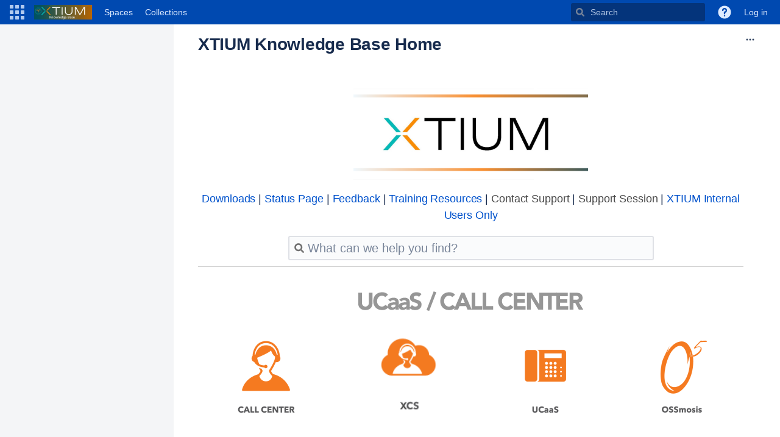

--- FILE ---
content_type: text/html;charset=UTF-8
request_url: https://support.xtium.com/
body_size: 14220
content:
    

<!DOCTYPE html>
<html lang="en-US" >
<head>
                            <title>XTIUM Knowledge Base Home - XTIUM Knowledge Base - The Evolve IP Knowledge Base</title>
    
        

                        
    
                        
    

                
    
    <meta http-equiv="X-UA-Compatible" content="IE=EDGE,chrome=IE7">
<meta charset="UTF-8">
<meta id="confluence-context-path" name="confluence-context-path" content="">
<meta id="confluence-base-url" name="confluence-base-url" content="https://support.xtium.com">

    <meta id="atlassian-token" name="atlassian-token" content="710eff20f3981f764393effc9dd79a88721d1850">


<meta id="confluence-space-key" name="confluence-space-key" content="XTIUM">
<script type="text/javascript">
        var contextPath = '';
</script>

    

    <meta name="confluence-request-time" content="1769001986306">
        
    
        
            
 
 
            <meta name="cvs-hosting" content="datacenter">
            
            <meta name="terms-license-valid" content="true">
            <style>.ia-fixed-sidebar, .ia-splitter-left {width: 285px;}.theme-default .ia-splitter #main {margin-left: 285px;}.ia-fixed-sidebar {visibility: hidden;}</style>
            <meta name="ajs-use-keyboard-shortcuts" content="true">
            <meta name="ajs-discovered-plugin-features" content="$discoveredList">
            <meta name="ajs-keyboardshortcut-hash" content="4844e3b61dfbc738b366c42f3f32f9ce">
            <meta id="team-calendars-has-jira-link" content="true">
            <meta name="ajs-team-calendars-display-time-format" content="displayTimeFormat12">
            <meta id="team-calendars-display-week-number" content="false">
            <meta id="team-calendars-user-timezone" content="America/New_York">
            <script type="text/x-template" id="team-calendars-messages" title="team-calendars-messages"><fieldset class="i18n hidden"><input type="hidden" name="calendar3.month.long.july" value="July"><input type="hidden" name="calendar3.day.short.wednesday" value="Wed"><input type="hidden" name="calendar3.day.short.thursday" value="Thu"><input type="hidden" name="calendar3.month.short.march" value="Mar"><input type="hidden" name="calendar3.month.long.april" value="April"><input type="hidden" name="calendar3.month.long.october" value="October"><input type="hidden" name="calendar3.month.long.august" value="August"><input type="hidden" name="calendar3.month.short.july" value="Jul"><input type="hidden" name="calendar3.month.short.may" value="May"><input type="hidden" name="calendar3.month.short.november" value="Nov"><input type="hidden" name="calendar3.day.long.friday" value="Friday"><input type="hidden" name="calendar3.day.long.sunday" value="Sunday"><input type="hidden" name="calendar3.day.long.saturday" value="Saturday"><input type="hidden" name="calendar3.month.short.april" value="Apr"><input type="hidden" name="calendar3.day.long.wednesday" value="Wednesday"><input type="hidden" name="calendar3.month.long.december" value="December"><input type="hidden" name="calendar3.month.short.october" value="Oct"><input type="hidden" name="calendar3.day.long.monday" value="Monday"><input type="hidden" name="calendar3.month.short.june" value="Jun"><input type="hidden" name="calendar3.day.short.monday" value="Mon"><input type="hidden" name="calendar3.day.short.tuesday" value="Tue"><input type="hidden" name="calendar3.day.short.saturday" value="Sat"><input type="hidden" name="calendar3.month.long.march" value="March"><input type="hidden" name="calendar3.month.long.june" value="June"><input type="hidden" name="calendar3.month.short.february" value="Feb"><input type="hidden" name="calendar3.month.short.august" value="Aug"><input type="hidden" name="calendar3.month.short.december" value="Dec"><input type="hidden" name="calendar3.day.short.sunday" value="Sun"><input type="hidden" name="calendar3.month.long.february" value="February"><input type="hidden" name="calendar3.day.long.tuesday" value="Tuesday"><input type="hidden" name="calendar3.month.long.may" value="May"><input type="hidden" name="calendar3.month.long.september" value="September"><input type="hidden" name="calendar3.month.long.november" value="November"><input type="hidden" name="calendar3.month.short.january" value="Jan"><input type="hidden" name="calendar3.month.short.september" value="Sep"><input type="hidden" name="calendar3.day.long.thursday" value="Thursday"><input type="hidden" name="calendar3.month.long.january" value="January"><input type="hidden" name="calendar3.day.short.friday" value="Fri"></fieldset></script>
            <meta name="ajs-is-confluence-admin" content="false">
            <meta name="ajs-connection-timeout" content="0">
            
    
    
            <meta name="ajs-page-title" content="XTIUM Knowledge Base Home">
            <meta name="ajs-latest-published-page-title" content="XTIUM Knowledge Base Home">
            <meta name="ajs-space-name" content="XTIUM Knowledge Base">
            <meta name="ajs-page-id" content="239609917">
            <meta name="ajs-latest-page-id" content="239609917">
            <meta name="ajs-content-type" content="page">
            <meta name="ajs-parent-page-id" content="">
            <meta name="ajs-space-key" content="XTIUM">
            <meta name="ajs-max-number-editors" content="12">
            <meta name="ajs-macro-placeholder-timeout" content="5000">
            <meta name="ajs-jira-metadata-count" content="0">
            <meta name="ajs-from-page-title" content="">
            <meta name="ajs-can-remove-page" content="false">
            <meta name="ajs-can-remove-page-hierarchy" content="false">
            <meta name="ajs-browse-page-tree-mode" content="view">
            <meta name="ajs-shared-drafts" content="true">
            <meta name="ajs-context-path" content="">
            <meta name="ajs-base-url" content="https://support.xtium.com">
            <meta name="ajs-version-number" content="7.19.17">
            <meta name="ajs-build-number" content="8804">
            <meta name="ajs-remote-user" content="">
            <meta name="ajs-remote-user-key" content="">
            <meta name="ajs-remote-user-has-licensed-access" content="false">
            <meta name="ajs-remote-user-has-browse-users-permission" content="false">
            <meta name="ajs-current-user-fullname" content="">
            <meta name="ajs-current-user-avatar-url" content="">
            <meta name="ajs-current-user-avatar-uri-reference" content="/images/icons/profilepics/anonymous.svg">
            <meta name="ajs-static-resource-url-prefix" content="/s/uewtif/8804/xgjkrn/_">
            <meta name="ajs-global-settings-attachment-max-size" content="1999999966">
            <meta name="ajs-global-settings-quick-search-enabled" content="true">
            <meta name="ajs-user-locale" content="en_US">
            <meta name="ajs-user-timezone-offset" content="-18000000">
            <meta name="ajs-enabled-dark-features" content="confluence.wrap.macro.disable,site-wide.shared-drafts,site-wide.synchrony,editor.ajax.save.disable,clc.quick.create,confluence.view.edit.transition,cql.search.screen,confluence-inline-comments-resolved,frontend.editor.v4,http.session.registrar,nps.survey.inline.dialog,confluence.efi.onboarding.new.templates,frontend.editor.v4.compatibility,atlassian.cdn.static.assets,pdf-preview,previews.sharing,previews.versions,file-annotations,confluence.efi.onboarding.rich.space.content,collaborative-audit-log,confluence.reindex.improvements,previews.conversion-service,editor.ajax.save,read.only.mode,graphql,previews.trigger-all-file-types,attachment.extracted.text.extractor,lucene.caching.filter,confluence.table.resizable,notification.batch,previews.sharing.pushstate,confluence-inline-comments-rich-editor,tc.tacca.dacca,site-wide.synchrony.opt-in,atlassian.webresource.twophase.js.i18n.disabled,confluence.denormalisedpermissions,file-annotations.likes,gatekeeper-ui-v2,v2.content.name.searcher,mobile.supported.version,confluence.editor.tinymce.tables,pulp,confluence-inline-comments,confluence-inline-comments-dangling-comment,quick-reload-inline-comments-flags,confluence.retention.rules">
            <meta name="ajs-atl-token" content="710eff20f3981f764393effc9dd79a88721d1850">
            <meta name="ajs-confluence-flavour" content="VANILLA">
            <meta name="ajs-user-date-pattern" content="dd MMM yyyy">
            <meta name="ajs-access-mode" content="READ_WRITE">
            <meta name="ajs-render-mode" content="READ_WRITE">
            <meta name="ajs-date.format" content="MMM dd, yyyy">
    
    <link rel="shortcut icon" href="/s/uewtif/8804/xgjkrn/67/_/favicon.ico">
    <link rel="icon" type="image/x-icon" href="/s/uewtif/8804/xgjkrn/67/_/favicon.ico">

<link rel="search" type="application/opensearchdescription+xml" href="/opensearch/osd.action" title="The Evolve IP Knowledge Base"/>
    
                    
            <meta name="ajs-create-issue-metadata-show-discovery" content="false">
            

    <script>
window.WRM=window.WRM||{};window.WRM._unparsedData=window.WRM._unparsedData||{};window.WRM._unparsedErrors=window.WRM._unparsedErrors||{};
WRM._unparsedData["com.atlassian.applinks.applinks-plugin:applinks-common-exported.entity-types"]="{\u0022singular\u0022:{\u0022refapp.charlie\u0022:\u0022Charlie\u0022,\u0022fecru.project\u0022:\u0022Crucible Project\u0022,\u0022fecru.repository\u0022:\u0022FishEye Repository\u0022,\u0022stash.project\u0022:\u0022Stash Project\u0022,\u0022generic.entity\u0022:\u0022Generic Project\u0022,\u0022confluence.space\u0022:\u0022Confluence Space\u0022,\u0022bamboo.project\u0022:\u0022Bamboo Project\u0022,\u0022jira.project\u0022:\u0022Jira Project\u0022},\u0022plural\u0022:{\u0022refapp.charlie\u0022:\u0022Charlies\u0022,\u0022fecru.project\u0022:\u0022Crucible Projects\u0022,\u0022fecru.repository\u0022:\u0022FishEye Repositories\u0022,\u0022stash.project\u0022:\u0022Stash Projects\u0022,\u0022generic.entity\u0022:\u0022Generic Projects\u0022,\u0022confluence.space\u0022:\u0022Confluence Spaces\u0022,\u0022bamboo.project\u0022:\u0022Bamboo Projects\u0022,\u0022jira.project\u0022:\u0022Jira Projects\u0022}}";
WRM._unparsedData["com.atlassian.analytics.analytics-client:programmatic-analytics-init.programmatic-analytics-data-provider"]="false";
WRM._unparsedData["com.atlassian.confluence.plugins.confluence-license-banner:confluence-license-banner-resources.license-details"]="{\u0022daysBeforeLicenseExpiry\u0022:0,\u0022daysBeforeMaintenanceExpiry\u0022:0,\u0022showLicenseExpiryBanner\u0022:false,\u0022showMaintenanceExpiryBanner\u0022:false,\u0022renewUrl\u0022:null,\u0022salesUrl\u0022:null}";
WRM._unparsedData["com.atlassian.plugins.atlassian-plugins-webresource-plugin:context-path.context-path"]="\u0022\u0022";
WRM._unparsedData["com.atlassian.analytics.analytics-client:policy-update-init.policy-update-data-provider"]="false";
WRM._unparsedData["com.atlassian.applinks.applinks-plugin:applinks-common-exported.authentication-types"]="{\u0022com.atlassian.applinks.api.auth.types.BasicAuthenticationProvider\u0022:\u0022Basic Access\u0022,\u0022com.atlassian.applinks.api.auth.types.TrustedAppsAuthenticationProvider\u0022:\u0022Trusted Applications\u0022,\u0022com.atlassian.applinks.api.auth.types.CorsAuthenticationProvider\u0022:\u0022CORS\u0022,\u0022com.atlassian.applinks.api.auth.types.OAuthAuthenticationProvider\u0022:\u0022OAuth\u0022,\u0022com.atlassian.applinks.api.auth.types.TwoLeggedOAuthAuthenticationProvider\u0022:\u0022OAuth\u0022,\u0022com.atlassian.applinks.api.auth.types.TwoLeggedOAuthWithImpersonationAuthenticationProvider\u0022:\u0022OAuth\u0022}";
WRM._unparsedData["com.atlassian.confluence.plugins.confluence-search-ui-plugin:confluence-search-ui-plugin-resources.i18n-data"]="{\u0022search.ui.recent.link.text\u0022:\u0022View more recently visited\u0022,\u0022search.ui.search.results.empty\u0022:\u0022We couldn\u0027\u0027t find anything matching \u005C\u0022{0}\u005C\u0022.\u0022,\u0022search.ui.filter.clear.selected\u0022:\u0022Clear selected items\u0022,\u0022search.ui.content.name.search.items.panel.load.all.top.items.button.text\u0022:\u0022Show more app results...\u0022,\u0022search.ui.filter.contributor.button.text\u0022:\u0022Contributor\u0022,\u0022search.ui.filter.space.current.label\u0022:\u0022CURRENT\u0022,\u0022search.ui.clear.input.button.text\u0022:\u0022Clear text\u0022,\u0022search.ui.search.results.clear.button\u0022:\u0022clear your filters.\u0022,\u0022help.search.ui.link.title\u0022:\u0022Search tips\u0022,\u0022search.ui.container.close.text\u0022:\u0022Close\u0022,\u0022search.ui.filter.date.month.text\u0022:\u0022The past month\u0022,\u0022search.ui.infinite.scroll.button.text\u0022:\u0022More results\u0022,\u0022search.ui.filter.date.button.text\u0022:\u0022Date\u0022,\u0022search.ui.filter.date.week.text\u0022:\u0022The past week\u0022,\u0022search.ui.result.subtitle.calendar\u0022:\u0022Team calendar\u0022,\u0022search.ui.filter.date.heading\u0022:\u0022Last modified within\u0022,\u0022search.ui.filter.space.input.label\u0022:\u0022Find spaces...\u0022,\u0022search.ui.generic.error\u0022:\u0022Something went wrong. Refresh the page, or contact your admin if this keeps happening.\u0022,\u0022search.ui.recent.spaces\u0022:\u0022Recent Spaces\u0022,\u0022search.ui.result.subtitle.space\u0022:\u0022Space\u0022,\u0022search.ui.filter.space.category.input.label\u0022:\u0022Find space categories...\u0022,\u0022search.ui.filter.space.archive.label\u0022:\u0022Search archived spaces\u0022,\u0022search.ui.filter.label\u0022:\u0022filter\u0022,\u0022search.ui.filter.date.all.text\u0022:\u0022Any time\u0022,\u0022search.ui.filter.date.hour.text\u0022:\u0022The past day\u0022,\u0022search.ui.filters.heading\u0022:\u0022Filter by\u0022,\u0022search.ui.filter.label.input.label\u0022:\u0022Find labels...\u0022,\u0022search.ui.recent.items.anonymous\u0022:\u0022Start exploring. Your search results will appear here.\u0022,\u0022search.ui.input.label\u0022:\u0022Search\u0022,\u0022search.ui.input.aria.label\u0022:\u0022Search, when you type, your results will be displayed below.\u0022,\u0022search.ui.search.result\u0022:\u0022{0,choice,1#{0} search result|1\u003c{0} search results}\u0022,\u0022search.ui.filter.label.button.text\u0022:\u0022Label\u0022,\u0022search.ui.container.clear.ariaLabel\u0022:\u0022Clear\u0022,\u0022search.ui.input.alert\u0022:\u0022Hit enter to search\u0022,\u0022search.ui.filter.no.result.text\u0022:\u0022We can\u0027\u0027t find anything matching your search\u0022,\u0022search.ui.result.subtitle.user\u0022:\u0022User profile\u0022,\u0022search.ui.filter.contributor.input.label\u0022:\u0022Find people...\u0022,\u0022search.ui.filter.content.type.button.text\u0022:\u0022Type\u0022,\u0022search.ui.filter.date.year.text\u0022:\u0022The past year\u0022,\u0022search.ui.advanced.search.link.text\u0022:\u0022Advanced search\u0022,\u0022search.ui.filter.space.button.text\u0022:\u0022Space\u0022,\u0022search.ui.search.results.clear.line2\u0022:\u0022Try a different search term or\u0022,\u0022search.ui.filter.space.category.button.text\u0022:\u0022Space category\u0022,\u0022search.ui.search.results.clear.line1\u0022:\u0022We couldn\u0027\u0027t find anything matching your search.\u0022,\u0022search.ui.content.name.search.items.panel.load.all.top.items.admin.button.text\u0022:\u0022Show more settings and app results...\u0022,\u0022search.ui.recent.pages\u0022:\u0022Recently visited\u0022,\u0022search.ui.search.result.anonymous\u0022:\u0022{0,choice,1#{0} search result|1\u003c{0} search results}. Have an account? {1}Log in{2} to expand your search.\u0022,\u0022search.ui.recent.items.empty\u0022:\u0022Start exploring. Pages and spaces you\u0027\u0027ve visited recently will appear here.\u0022,\u0022search.ui.filter.space.init.heading\u0022:\u0022recent spaces\u0022}";
WRM._unparsedData["com.atlassian.applinks.applinks-plugin:applinks-common-exported.applinks-types"]="{\u0022crowd\u0022:\u0022Crowd\u0022,\u0022confluence\u0022:\u0022Confluence\u0022,\u0022fecru\u0022:\u0022FishEye / Crucible\u0022,\u0022stash\u0022:\u0022Stash\u0022,\u0022jira\u0022:\u0022Jira\u0022,\u0022refapp\u0022:\u0022Reference Application\u0022,\u0022bamboo\u0022:\u0022Bamboo\u0022,\u0022generic\u0022:\u0022Generic Application\u0022}";
WRM._unparsedData["com.atlassian.confluence.plugins.synchrony-interop:synchrony-status-banner-loader.synchrony-status"]="false";
WRM._unparsedData["com.atlassian.applinks.applinks-plugin:applinks-common-exported.applinks-help-paths"]="{\u0022entries\u0022:{\u0022applinks.docs.root\u0022:\u0022https://confluence.atlassian.com/display/APPLINKS-082/\u0022,\u0022applinks.docs.diagnostics.troubleshoot.sslunmatched\u0022:\u0022SSL+and+application+link+troubleshooting+guide\u0022,\u0022applinks.docs.diagnostics.troubleshoot.oauthsignatureinvalid\u0022:\u0022OAuth+troubleshooting+guide\u0022,\u0022applinks.docs.diagnostics.troubleshoot.oauthtimestamprefused\u0022:\u0022OAuth+troubleshooting+guide\u0022,\u0022applinks.docs.delete.entity.link\u0022:\u0022Create+links+between+projects\u0022,\u0022applinks.docs.adding.application.link\u0022:\u0022Link+Atlassian+applications+to+work+together\u0022,\u0022applinks.docs.administration.guide\u0022:\u0022Application+Links+Documentation\u0022,\u0022applinks.docs.oauth.security\u0022:\u0022OAuth+security+for+application+links\u0022,\u0022applinks.docs.troubleshoot.application.links\u0022:\u0022Troubleshoot+application+links\u0022,\u0022applinks.docs.diagnostics.troubleshoot.unknownerror\u0022:\u0022Network+and+connectivity+troubleshooting+guide\u0022,\u0022applinks.docs.configuring.auth.trusted.apps\u0022:\u0022Configuring+Trusted+Applications+authentication+for+an+application+link\u0022,\u0022applinks.docs.diagnostics.troubleshoot.authlevelunsupported\u0022:\u0022OAuth+troubleshooting+guide\u0022,\u0022applinks.docs.diagnostics.troubleshoot.ssluntrusted\u0022:\u0022SSL+and+application+link+troubleshooting+guide\u0022,\u0022applinks.docs.diagnostics.troubleshoot.unknownhost\u0022:\u0022Network+and+connectivity+troubleshooting+guide\u0022,\u0022applinks.docs.delete.application.link\u0022:\u0022Link+Atlassian+applications+to+work+together\u0022,\u0022applinks.docs.adding.project.link\u0022:\u0022Configuring+Project+links+across+Applications\u0022,\u0022applinks.docs.link.applications\u0022:\u0022Link+Atlassian+applications+to+work+together\u0022,\u0022applinks.docs.diagnostics.troubleshoot.oauthproblem\u0022:\u0022OAuth+troubleshooting+guide\u0022,\u0022applinks.docs.diagnostics.troubleshoot.migration\u0022:\u0022Update+application+links+to+use+OAuth\u0022,\u0022applinks.docs.relocate.application.link\u0022:\u0022Link+Atlassian+applications+to+work+together\u0022,\u0022applinks.docs.administering.entity.links\u0022:\u0022Create+links+between+projects\u0022,\u0022applinks.docs.upgrade.application.link\u0022:\u0022OAuth+security+for+application+links\u0022,\u0022applinks.docs.diagnostics.troubleshoot.connectionrefused\u0022:\u0022Network+and+connectivity+troubleshooting+guide\u0022,\u0022applinks.docs.configuring.auth.oauth\u0022:\u0022OAuth+security+for+application+links\u0022,\u0022applinks.docs.insufficient.remote.permission\u0022:\u0022OAuth+security+for+application+links\u0022,\u0022applinks.docs.configuring.application.link.auth\u0022:\u0022OAuth+security+for+application+links\u0022,\u0022applinks.docs.diagnostics\u0022:\u0022Application+links+diagnostics\u0022,\u0022applinks.docs.configured.authentication.types\u0022:\u0022OAuth+security+for+application+links\u0022,\u0022applinks.docs.adding.entity.link\u0022:\u0022Create+links+between+projects\u0022,\u0022applinks.docs.diagnostics.troubleshoot.unexpectedresponse\u0022:\u0022Network+and+connectivity+troubleshooting+guide\u0022,\u0022applinks.docs.configuring.auth.basic\u0022:\u0022Configuring+Basic+HTTP+Authentication+for+an+Application+Link\u0022,\u0022applinks.docs.diagnostics.troubleshoot.authlevelmismatch\u0022:\u0022OAuth+troubleshooting+guide\u0022}}";
WRM._unparsedData["com.atlassian.confluence.plugins.confluence-feature-discovery-plugin:confluence-feature-discovery-plugin-resources.test-mode"]="false";
if(window.WRM._dataArrived)window.WRM._dataArrived();</script>
<link rel="stylesheet" href="/s/af4e8f742b64770e1e2925ad38c81990-CDN/uewtif/8804/xgjkrn/004fea3af171bcbf8e59c62867f092d8/_/download/contextbatch/css/_super,-com.atlassian.plugins.atlassian-plugins-webresource-rest:data-collector-perf-observer/batch.css" data-wrm-key="_super,-com.atlassian.plugins.atlassian-plugins-webresource-rest:data-collector-perf-observer" data-wrm-batch-type="context" media="all">
<link rel="stylesheet" href="/s/d41d8cd98f00b204e9800998ecf8427e-CDN/uewtif/8804/xgjkrn/b0bc144a299766e001b4810c573a1688/_/download/contextbatch/css/hideElementsMetas,-_super/batch.css" data-wrm-key="hideElementsMetas,-_super" data-wrm-batch-type="context" media="all">
<link rel="stylesheet" href="/s/d41d8cd98f00b204e9800998ecf8427e-CDN/uewtif/8804/xgjkrn/d5fd1c5a8e5e797368d48ad793bfdf9a/_/download/contextbatch/css/hideElementsComments,-_super/batch.css" data-wrm-key="hideElementsComments,-_super" data-wrm-batch-type="context" media="all">
<link rel="stylesheet" href="/s/d41d8cd98f00b204e9800998ecf8427e-CDN/uewtif/8804/xgjkrn/9c74d1b1cc06bd984110c22c3a8f0f6f/_/download/contextbatch/css/hideElementsBreadcrumb,-_super/batch.css" data-wrm-key="hideElementsBreadcrumb,-_super" data-wrm-batch-type="context" media="all">
<link rel="stylesheet" href="/s/d41d8cd98f00b204e9800998ecf8427e-CDN/uewtif/8804/xgjkrn/8332f982945c44b2ab1e40cbcaf39ee8/_/download/contextbatch/css/hideElementsTitle,-_super/batch.css" data-wrm-key="hideElementsTitle,-_super" data-wrm-batch-type="context" media="all">
<link rel="stylesheet" href="/s/86f63163f39ef1f5879589366e111090-CDN/uewtif/8804/xgjkrn/4d4839e6273202fa3b548e97027800eb/_/download/contextbatch/css/atl.confluence.plugins.pagetree-desktop,main,page,viewcontent,atl.general,atl.comments,-_super/batch.css?gatekeeper-ui-v2=true&amp;highlightactions=true&amp;hostenabled=true" data-wrm-key="atl.confluence.plugins.pagetree-desktop,main,page,viewcontent,atl.general,atl.comments,-_super" data-wrm-batch-type="context" media="all">
<link rel="stylesheet" href="/s/40f2feef8860f8d4b30996e4dcd6d8ca-CDN/uewtif/8804/xgjkrn/17.19.0/_/download/batch/confluence.extra.livesearch:livesearch-macro-web-resources/confluence.extra.livesearch:livesearch-macro-web-resources.css" data-wrm-key="confluence.extra.livesearch:livesearch-macro-web-resources" data-wrm-batch-type="resource" media="all">
<link rel="stylesheet" href="/s/d41d8cd98f00b204e9800998ecf8427e-CDN/uewtif/8804/xgjkrn/4.2.8/_/download/batch/com.mute.confluence.plugins.terms:split_0/com.mute.confluence.plugins.terms:split_0.css" data-wrm-key="com.mute.confluence.plugins.terms:split_0" data-wrm-batch-type="resource" media="all">
<link rel="stylesheet" href="/s/d41d8cd98f00b204e9800998ecf8427e-CDN/uewtif/8804/xgjkrn/4.2.8/_/download/batch/com.mute.confluence.plugins.terms:split_trm-highlighter/com.mute.confluence.plugins.terms:split_trm-highlighter.css" data-wrm-key="com.mute.confluence.plugins.terms:split_trm-highlighter" data-wrm-batch-type="resource" media="all">
<link rel="stylesheet" href="/s/uewtif/8804/xgjkrn/67/_/styles/colors.css" media="all">
<link rel="stylesheet" href="/s/uewtif/8804/xgjkrn/2/_/styles/custom.css?spaceKey=XTIUM" media="all">
<script data-wrm-key="com.atlassian.plugins.atlassian-plugins-webresource-rest:data-collector-perf-observer" data-wrm-batch-type="resource" data-initially-rendered>
!function(){"use strict";if("PerformanceObserver"in window){const e=[];window.__observedResources=e;const r=e=>"script"===e?"script":"css";new PerformanceObserver((n=>{n.getEntries().filter((({initiatorType:e,name:r})=>{const n="script"===e||((e,r)=>"link"===e&&"css"===new URL(r).pathname.split(".").pop())(e,r),i=new URL(location.href).origin===new URL(r).origin;return n&&i})).forEach((({name:n,transferSize:i,encodedBodySize:s,initiatorType:o})=>{e.push([i,s,n,r(o)])}))})).observe({type:"resource"})}}();

</script>
<script src="/s/271f68f8d547c840dd127101e1016c1d-CDN/uewtif/8804/xgjkrn/004fea3af171bcbf8e59c62867f092d8/_/download/contextbatch/js/_super,-com.atlassian.plugins.atlassian-plugins-webresource-rest:data-collector-perf-observer/batch.js?locale=en-US" data-wrm-key="_super,-com.atlassian.plugins.atlassian-plugins-webresource-rest:data-collector-perf-observer" data-wrm-batch-type="context" data-initially-rendered></script>
<script src="/s/37f2adfb7bcb60fc6300d20eed5f9225-CDN/uewtif/8804/xgjkrn/4d4839e6273202fa3b548e97027800eb/_/download/contextbatch/js/atl.confluence.plugins.pagetree-desktop,main,page,viewcontent,atl.general,atl.comments,-_super/batch.js?gatekeeper-ui-v2=true&amp;highlightactions=true&amp;hostenabled=true&amp;locale=en-US" data-wrm-key="atl.confluence.plugins.pagetree-desktop,main,page,viewcontent,atl.general,atl.comments,-_super" data-wrm-batch-type="context" data-initially-rendered></script>
<script src="/s/39dc02b39c1ab05cd9db9fdfcde92ae7-CDN/uewtif/8804/xgjkrn/17.19.0/_/download/batch/confluence.extra.livesearch:livesearch-macro-web-resources/confluence.extra.livesearch:livesearch-macro-web-resources.js?locale=en-US" data-wrm-key="confluence.extra.livesearch:livesearch-macro-web-resources" data-wrm-batch-type="resource" data-initially-rendered></script>
<script src="/s/d41d8cd98f00b204e9800998ecf8427e-CDN/uewtif/8804/xgjkrn/4.2.8/_/download/batch/com.mute.confluence.plugins.terms:trm-quill-res/com.mute.confluence.plugins.terms:trm-quill-res.js" data-wrm-key="com.mute.confluence.plugins.terms:trm-quill-res" data-wrm-batch-type="resource" data-initially-rendered></script>
<script src="/s/39dc02b39c1ab05cd9db9fdfcde92ae7-CDN/uewtif/8804/xgjkrn/4.2.8/_/download/batch/com.mute.confluence.plugins.terms:split_0/com.mute.confluence.plugins.terms:split_0.js?locale=en-US" data-wrm-key="com.mute.confluence.plugins.terms:split_0" data-wrm-batch-type="resource" data-initially-rendered></script>
<script src="/s/39dc02b39c1ab05cd9db9fdfcde92ae7-CDN/uewtif/8804/xgjkrn/4.2.8/_/download/batch/com.mute.confluence.plugins.terms:split_1/com.mute.confluence.plugins.terms:split_1.js?locale=en-US" data-wrm-key="com.mute.confluence.plugins.terms:split_1" data-wrm-batch-type="resource" data-initially-rendered></script>
<script src="/s/39dc02b39c1ab05cd9db9fdfcde92ae7-CDN/uewtif/8804/xgjkrn/4.2.8/_/download/batch/com.mute.confluence.plugins.terms:split_trm-highlighter/com.mute.confluence.plugins.terms:split_trm-highlighter.js?locale=en-US" data-wrm-key="com.mute.confluence.plugins.terms:split_trm-highlighter" data-wrm-batch-type="resource" data-initially-rendered></script>
<script src="/s/39dc02b39c1ab05cd9db9fdfcde92ae7-CDN/uewtif/8804/xgjkrn/4.2.8/_/download/batch/com.mute.confluence.plugins.terms:entrypoint-trm-highlighter/com.mute.confluence.plugins.terms:entrypoint-trm-highlighter.js?locale=en-US" data-wrm-key="com.mute.confluence.plugins.terms:entrypoint-trm-highlighter" data-wrm-batch-type="resource" data-initially-rendered></script>
<script type="module">WRM.requireLazily(["wr!com.atlassian.plugins.atlassian-plugins-webresource-rest:data-collector-async"])</script>
    

        
    

        
        <meta name="ajs-site-title" content="The Evolve IP Knowledge Base" />
            
    <!-- Hide "Space" Menu Link (from top nav bar) from Anonymous Users -->
<script>
  AJS.toInit(function(){
    if (AJS.params.remoteUser == ''){
      AJS.$("#space-menu-link").hide();
    }
  });
</script>

<!-- Hide "Terms" link (from top nav bar) from Anonymous Users -->
<script>
  AJS.toInit(function(){
    if (AJS.params.remoteUser == ''){
      AJS.$("#terms-center-action").hide();
    }
  });
</script>

<!-- Hide Action Menu (ellipse menu) from Anonymous Users -->
<script>
  AJS.toInit(function(){
    if (AJS.params.remoteUser == ''){
      AJS.$("#action-menu-link").hide();
    }
  });
</script>

<!-- Hide Space Tools menu (bottom left-hand corner gear menu) of page) from Anonymous Users -->
<script>
  AJS.toInit(function(){
    if (AJS.params.remoteUser == ''){
      AJS.$("#space-tools-menu-trigger").hide();
    }
  });
</script>

<!-- Global site tag (gtag.js) - Google Analytics -->
<script async src="https://www.googletagmanager.com/gtag/js?id=UA-3435582-15"></script>
<script>
  window.dataLayer = window.dataLayer || [];
  function gtag(){dataLayer.push(arguments);}
  gtag('js', new Date());

  gtag('config', 'UA-3435582-15');
</script>

    
                <link rel="canonical" href="https://support.xtium.com/display/XTIUM/XTIUM+Knowledge+Base+Home">
        <link rel="shortlink" href="https://support.xtium.com/x/PShIDg">
    <meta name="wikilink" content="[XTIUM:XTIUM Knowledge Base Home]">
    <meta name="page-version" content="29">
    <meta name="ajs-page-version" content="29">

</head>

    
<body      id="com-atlassian-confluence" class="theme-default  aui-layout aui-theme-default">

        
            <div id='stp-licenseStatus-banner'></div>
            
            
<fieldset class="parameters hidden">
    <input type="hidden" id="hasWatermark" value="false"/>
    <input type="hidden" id="pageIsInPublishedSpace" value="false"/>
    <input type="hidden" id="pageIsInDraftSpace" value="false"/>
</fieldset>
            <!-- TEMPLATE FOR CONFLUENCE >= 5.10 --><!-- Render the dialog --><section role="dialog" id="add-page-tree-dialog" class="aui-layer aui-dialog2 aui-dialog2-xlarge" aria-hidden="true"><!-- Dialog header --><header class="aui-dialog2-header"><!-- The dialog's title --><h2 class="aui-dialog2-header-main">Manage page tree</h2><div class="aui-dialog2-header-secondary"><form class="aui" action="javascript:void(0)"><input id="manage-pagetree-search-page" class="text" type="search" name="search" placeholder="Search..."></form></div><!-- Close icon --><a class="aui-dialog2-header-close"><span class="aui-icon aui-icon-small aui-iconfont-close-dialog">Close</span></a></header><form class="aui pagetree-buttons" action="javascript:void(0)"><div class="aui-buttons"><button id="manage-pagetree-create-page-button" class="aui-button aui-button-primary">Create</button><a id="manage-pagetree-insert-template-button" class="aui-button aui-style-default aui-dropdown2-trigger" aria-owns="pagetree-template-list" aria-haspopup="true" href="#pagetree-template-list">Template</a><div id="pagetree-template-list" class="aui-dropdown2 aui-style-default" style="z-index: 4000"><div class="aui-dropdown2-section"><div class="aui-dropdown2-heading"><strong>Custom Templates</strong></div><ul id="pagetree-template-list-inner"></ul></div><div class="aui-dropdown2-section"><div class="aui-dropdown2-heading"><strong>Blueprint Templates</strong></div><ul id="pagetree-template-list-blueprint-inner"></ul></div><div class="aui-dropdown2-section"><ul><li><a class="interactive" href="javascript:void(0)" onclick="document.getElementById('template-upload-input').click(); return false;">Upload template</a></li></ul></div></div><button id="manage-pagetree-rename-page-button" class="aui-button">Rename</button><button id="manage-pagetree-remove-page-button" class="aui-button">Remove</button></div><input type="file" id="template-upload-input" style="visibility: hidden; width: 1px; height: 1px;" accept=".opml,.xml, application/xml"/><button id="manage-pagetree-undo-button" class="aui-button" style="float: right" data-aui-trigger aria-controls="add-page-tree-dialog-really-undo-dialog"><span class="aui-icon aui-icon-small aui-iconfont-undo"></span>&nbsp;Undo</button></form><!-- Main dialog content --><div class="pagetree-containter aui-dialog2-content"><div id="page-tree"></div><div id="template-page-tree-container"><h3 id="template-name-parent"><span id="template-name">TEST</span><span id="template-page-tree-close" class="aui-icon aui-icon-small aui-iconfont-close-dialog"></span></h3><div id="template-page-tree"></div></div></div><!-- Dialog footer --><footer class="aui-dialog2-footer"><!-- Actions to render on the right of the footer --><div class="aui-dialog2-footer-actions"><button data-aui-trigger aria-controls="add-page-tree-dialog-really-save-dialog" id="add-page-tree-dialog-save-button" class="aui-button aui-button-primary">Save</button><button id="add-page-tree-dialog-close-button" class="aui-button aui-button-link">Cancel</button></div><!-- Hint text is rendered on the left of the footer --><div class="aui-dialog2-footer-hint">Click save to apply changes. Cancel to discard.</div></footer></section><aui-inline-dialog id="add-page-tree-dialog-really-save-dialog" data-aui-alignment="right bottom" data-aui-responds-to="toggle" aria-hidden="true"><div><h3>Are you sure?</h3><p>Do you really want to commit these changes:</p><ul id="pagetree-action-list"></ul><p><button id="add-page-tree-dialog-really-save-button" class="aui-button aui-button-secondary">Yes, commit the changes</button></div></aui-inline-dialog><aui-inline-dialog id="add-page-tree-dialog-really-undo-dialog" data-aui-alignment="" data-aui-responds-to="toggle" aria-hidden="true"><div><h3>Are you sure?</h3><p>Do you really want to undo these changes:</p><ul id="pagetree-undo-action-list"></ul><p><button id="add-page-tree-dialog-really-undo-button" class="aui-button aui-button-secondary">Yes, undo the changes</button></div></aui-inline-dialog>
    <div id="page">
<div id="full-height-container">
    <div id="header-precursor">
        <div class="cell">
            
                            </div>
    </div>
        





<header id="header" role="banner">
            <a class="aui-skip-link" href="https://support.xtium.com/login.action?os_destination=%2F">Log in</a>
            <a class="aui-skip-link" href="#nav-sidebar">Skip to sidebar</a>
        <a class="aui-skip-link" href="#main">Skip to main content</a>
    <nav class="aui-header aui-dropdown2-trigger-group" aria-label="Site"><div class="aui-header-inner"><div class="aui-header-before"><button class=" aui-dropdown2-trigger app-switcher-trigger aui-dropdown2-trigger-arrowless" aria-controls="app-switcher" aria-haspopup="true" role="button" data-aui-trigger href="#app-switcher"><span class="aui-icon aui-icon-small aui-iconfont-appswitcher">Linked Applications</span></button><div id="app-switcher" class="aui-dropdown2 aui-style-default" role="menu" hidden data-is-user-admin="false" data-is-switcher="true"><div class="app-switcher-loading">Loading...</div></div></div><div class="aui-header-primary"><span id="logo" class="aui-header-logo aui-header-logo-custom"><a href="/" aria-label="Go to home page"><img src="/download/attachments/393226/atl.site.logo?version=4&amp;modificationDate=1751474878000&amp;api=v2" alt="The Evolve IP Knowledge Base" /></a></span><ul class="aui-nav">
                            <li>
            
        
        
<a  id="space-directory-link" href="/spacedirectory/view.action"  class=" aui-nav-imagelink"   title="Spaces">
            <span>Spaces</span>
    </a>
        </li>
                    <li>
            
    
        
<a  id="terms-center-action" href="/terms/all"  class=" aui-nav-imagelink"   title="">
            <span>Terms</span>
    </a>
        </li>
                    <li>
            
    
        
<a  href="/snapshots/collections/viewer/global.action"  class=" aui-nav-imagelink"   title="">
            <span>Collections</span>
    </a>
        </li>
                                <li class="aui-buttons">
            </li>
</ul>
</div><div class="aui-header-secondary"><ul class="aui-nav">
                        <li>
        <div id="search-ui" class="aui-quicksearch dont-default-focus header-quicksearch"><button id="quick-search-query-button" aria-label="Search" aria-haspopup= "dialog" aria-controls="search_drawer" ></button><input id="quick-search-query" aria-label="Search" placeholder="Search" type="text" aria-haspopup= "dialog" aria-controls="search_drawer" /><div id="quick-search-alert" role="alert">Hit enter to search</div><aui-spinner size="small"></aui-spinner></div>
    </li>
        <li>
            
        <a id="help-menu-link" class="aui-nav-link aui-dropdown2-trigger aui-dropdown2-trigger-arrowless" href="#" aria-haspopup="true" aria-owns="help-menu-link-content" title="Help">
        <span class="aui-icon aui-icon-small aui-iconfont-question-filled">Help</span>
    </a>
    <nav id="help-menu-link-content" class="aui-dropdown2 aui-style-default">
                    <div class="aui-dropdown2-section">
                                <ul  id="help-menu-link-leading" class="aui-list-truncate section-leading first">
                                            <li>
        
            
<a  id="confluence-help-link" href="https://docs.atlassian.com/confluence/docs-719/" class="    "      title="Visit the Confluence documentation home"  target="_blank"
>
        Online Help
</a>
</li>
                                            <li>
    
                
<a  id="keyboard-shortcuts-link" href="#" class="    "      title="View available keyboard shortcuts" >
        Keyboard Shortcuts
</a>
</li>
                                            <li>
    
            
<a  id="feed-builder-link" href="/dashboard/configurerssfeed.action" class="    "      title="Create your custom RSS feed." >
        Feed Builder
</a>
</li>
                                            <li>
    
            
<a  id="whats-new-menu-link" href="https://confluence.atlassian.com/display/DOC/Confluence+7.19+Release+Notes" class="    "      title="" >
        What’s new
</a>
</li>
                                            <li>
    
                
<a  id="gadget-directory-link" href="#" class="   user-item administration-link "      title="Browse gadgets provided by Confluence" >
        Available Gadgets
</a>
</li>
                                            <li>
    
            
<a  id="confluence-about-link" href="/aboutconfluencepage.action" class="    "      title="Get more information about Confluence" >
        About Confluence
</a>
</li>
                                    </ul>
            </div>
            </nav>
    
    </li>
        <li>
                
    
    </li>
        <li>
            
    </li>
        <li>
                                            <li>
        
            
<a  id="login-link" href="/login.action?os_destination=%2F" class="   user-item login-link "      title="" >
        Log in
</a>
</li>
                        
    </li>
    </ul>
</div></div><!-- .aui-header-inner--></nav><!-- .aui-header -->
    <br class="clear">
</header>
    

    
    	<div class="ia-splitter">
    		<div class="ia-splitter-left">
    			<div class="ia-fixed-sidebar" role="complementary" aria-label=sidebar>
                                            
                            <div class="acs-side-bar ia-scrollable-section"><div class="acs-side-bar-space-info tipsy-enabled" data-configure-tooltip="Edit space details"><div class="avatar"><div class="space-logo" data-key="XTIUM" data-name="XTIUM Knowledge Base" data-entity-type="confluence.space"><div class="avatar-img-container"><div class="avatar-img-wrapper"><a href="/display/XTIUM/XTIUM+Knowledge+Base+Home" title="XTIUM Knowledge Base"><img class="avatar-img" src="/download/attachments/255459621/XTIUM?version=2&amp;modificationDate=1746550573000&amp;api=v2" alt="XTIUM Knowledge Base"></a></div></div></div></div><div class="space-information-container"><div class="name"><a href="/display/XTIUM/XTIUM+Knowledge+Base+Home" title="XTIUM Knowledge Base">XTIUM Knowledge Base</a></div><div class="flyout-handle icon aui-icon aui-icon-small aui-iconfont-edit"></div></div></div><div class="acs-side-bar-content"><div class="acs-nav-wrapper"><div class="acs-nav" data-has-create-permission="false" data-quick-links-state="null" data-page-tree-state="null" data-nav-type="page-tree"><div class="acs-nav-sections"><div class="main-links-section "><ul class="acs-nav-list"><li class="acs-nav-item wiki current-item" aria-current="true" data-collector-key="spacebar-pages"><a class="acs-nav-item-link tipsy-enabled" href="/collector/pages.action?key=XTIUM" data-collapsed-tooltip="Pages"><span class="icon"></span><span class="acs-nav-item-label">Pages</span></a></li></ul></div><div class="quick-links-wrapper"></div></div></div></div><div class="ia-secondary-container tipsy-enabled" data-tree-type="page-tree"><div class="ia-secondary-header"><h2 class="ia-secondary-header-title page-tree"><span class="icon"></span><span class="label">Page tree</span></h2></div><div class="ia-secondary-content">


<div class="plugin_pagetree conf-macro output-inline" data-hasbody="false" data-macro-name="pagetree">

        
        
    <div class="plugin_pagetree_children_list plugin_pagetree_children_list_noleftspace">
        <div class="plugin_pagetree_children">
        </div>
    </div>

    <fieldset class="hidden">
        <input type="hidden" name="treeId" value="" />
        <input type="hidden" name="treeRequestId" value="/plugins/pagetree/naturalchildren.action?decorator=none&amp;excerpt=false&amp;sort=position&amp;reverse=false&amp;disableLinks=false&amp;expandCurrent=true&amp;placement=sidebar" />
        <input type="hidden" name="treePageId" value="239609917" />

        <input type="hidden" name="noRoot" value="false" />
        <input type="hidden" name="rootPageId" value="239609917" />

        <input type="hidden" name="rootPage" value="" />
        <input type="hidden" name="startDepth" value="0" />
        <input type="hidden" name="spaceKey" value="XTIUM" />

        <input type="hidden" name="i18n-pagetree.loading" value="Loading..." />
        <input type="hidden" name="i18n-pagetree.error.permission" value="Unable to load page tree. It seems that you do not have permission to view the root page." />
        <input type="hidden" name="i18n-pagetree.eeror.general" value="There was a problem retrieving the page tree. Please check the server log file for more information." />
        <input type="hidden" name="loginUrl" value="/login.action?os_destination=%2Fpages%2Fviewpage.action%3FspaceKey%3DXTIUM%26title%3DXTIUM%2BKnowledge%2BBase%2BHome&amp;permissionViolation=true" />
        <input type="hidden" name="mobile" value="false" />
        <input type="hidden" name="placement" value="sidebar" />

                <fieldset class="hidden">
                            <input type="hidden" name="ancestorId" value="239609917" />
                    </fieldset>
    </fieldset>
</div>
</div></div></div><div class="hidden"><a href="/collector/pages.action?key=XTIUM" id="space-pages-link"></a><script type="text/x-template" title="logo-config-content"><h2>Space Details</h2><div class="personal-space-logo-hint">Your profile picture is used as the logo for your personal space. <a href="/users/profile/editmyprofilepicture.action" target="_blank">Change your profile picture</a>.</div></script></div></div><div class="space-tools-section"><div id="space-tools-menu-additional-items" class="hidden"><div data-label="Browse pages" data-class="" data-href="/pages/reorderpages.action?key=XTIUM">Browse pages</div></div><button id="space-tools-menu-trigger"  class=" aui-dropdown2-trigger aui-button aui-button-subtle tipsy-enabled aui-dropdown2-trigger-arrowless " aria-controls="space-tools-menu" aria-haspopup="true" role="button" data-aui-trigger><span class="aui-icon aui-icon-small aui-iconfont-configure">Configure</span><span class="aui-button-label">Space tools</span><span class="aui-icon "></span></button><div id="space-tools-menu" class="aui-dropdown2 aui-style-default space-tools-dropdown" role="menu" hidden data-aui-alignment="top left"></div><a href="#" role="button" class="expand-collapse-trigger aui-icon aui-icon-small aui-iconfont-chevron-double-left" aria-expanded="true"></a></div>
                    
                        			</div>
    		</div>
        <!-- \#header -->

            
    
        <main role="main" id="main" class=" aui-page-panel">
                        <div id="main-header">
                        
    <div id="navigation" class="content-navigation view" role="region" aria-label="Page tools">
                    <ul class="ajs-menu-bar">
                                            
        <li class="normal ajs-menu-item">
        <a id="action-menu-link" class="action aui-dropdown2-trigger-arrowless aui-button aui-button-subtle ajs-menu-title aui-dropdown2-trigger" href="#" aria-haspopup="true" aria-label="More options" aria-owns="action-menu" data-container="#navigation">
            <span>
                                    <span class="aui-icon aui-icon-small aui-iconfont-more" aria-label="More options"></span>
                                
            </span>
        </a>         <div id="action-menu" class="aui-dropdown2 aui-style-default" aria-hidden="true">
                            <div class="aui-dropdown2-section">
                    <ul  id="action-menu-primary"                         class="section-primary first">
                                                    <li>

    
        
    
                                                        
    
    
            <a  id="view-attachments-link" href="/pages/viewpageattachments.action?pageId=239609917" rel="nofollow" class="action-view-attachments"  accessKey="t"  title="View Attachments" >
                        <span>
                                A<u>t</u>tachments (73)
            </span>        </a>
    </li>
                                                <li>

    
        
    
                                                        
    
    
            <a  id="action-view-history-link" href="/pages/viewpreviousversions.action?pageId=239609917" rel="nofollow" class="action-view-history"   title="" >
                        <span>
                                Page History
            </span>        </a>
    </li>
                                        </ul>
                </div>
                            <div class="aui-dropdown2-section">
                    <ul  id="action-menu-secondary"                         class="section-secondary">
                                                    <li>

    
        
    
                                                        
    
    
            <a  id="view-page-info-link" href="/pages/viewinfo.action?pageId=239609917" rel="nofollow" class="action-view-info"   title="" >
                        <span>
                                Page Information
            </span>        </a>
    </li>
                                                <li>

    
            
    
                                                        
    
    
            <a  id="view-resolved-comments" href="#" rel="nofollow" class=""   title="" >
                        <span>
                                Resolved comments
            </span>        </a>
    </li>
                                                <li>

    
        
    
                                                        
    
    
            <a  id="view-in-hierarchy-link" href="/pages/reorderpages.action?key=XTIUM&amp;openId=239609917#selectedPageInHierarchy" rel="nofollow" class=""   title="" >
                        <span>
                                View in Hierarchy
            </span>        </a>
    </li>
                                                <li>

    
        
    
                                                        
    
    
            <a  id="action-view-source-link" href="/plugins/viewsource/viewpagesrc.action?pageId=239609917" rel="nofollow" class="action-view-source popup-link"   title="" >
                        <span>
                                View Source
            </span>        </a>
    </li>
                                                <li>

    
        
    
                                                        
    
    
            <a  id="action-export-pdf-link" href="/spaces/flyingpdf/pdfpageexport.action?pageId=239609917" rel="nofollow" class=""   title="" >
                        <span>
                                Export to PDF
            </span>        </a>
    </li>
                                                <li>

    
        
    
                                                        
    
    
            <a  id="action-export-word-link" href="/exportword?pageId=239609917" rel="nofollow" class="action-export-word"   title="" >
                        <span>
                                Export to Word
            </span>        </a>
    </li>
                                        </ul>
                </div>
                            <div class="aui-dropdown2-section">
                    <ul  id="action-menu-label-tool"                         class="section-label-tool">
                                                    <li>

    
        
    
                                                        
    
    
            <a  id="action-page-bulk-label-operations" href="/plugins/userlabeltool/pagebulklabeloperations.action?pageId=239609917" rel="nofollow" class=""   title="" >
                        <span>
                                Page Labels
            </span>        </a>
    </li>
                                                <li>

    
        
    
                                                        
    
    
            <a  id="action-attachment-bulk-label-operations" href="/plugins/userlabeltool/pagebulkattachmentoperations.action?pageId=239609917" rel="nofollow" class=""   title="" >
                        <span>
                                Attachment Labels
            </span>        </a>
    </li>
                                        </ul>
                </div>
                            <div class="aui-dropdown2-section">
                    <ul  id="action-menu-modify"                         class="section-modify">
                                                    <li>

    
            
    
                                                        
    
    
            <a  id="add-pagetree-link-id" href="#" rel="nofollow" class=""   title="" >
                        <span>
                                Manage page tree
            </span>        </a>
    </li>
                                        </ul>
                </div>
                    </div>
    </li>
            </ul>
    </div>

            
            <div id="title-heading" class="pagetitle with-breadcrumbs">
                
                                    <div id="breadcrumb-section">
                        
    
    
    <nav aria-label="Breadcrumbs">
        <ol id="breadcrumbs">
                                                            
                                
            <li class="first" >
                                
                                    <span class=""><a href="/collector/pages.action?key=XTIUM">Pages</a></span>
                                                                                                    </ol>
    </nav>


                    </div>
                
                
                
            <div id="page-metadata-banner"><ul class="banner"><li id="system-content-items" class="noprint"><a href="" title="Unrestricted" id="content-metadata-page-restrictions-hidden" class="hidden"></a><a href="/pages/viewpageattachments.action?pageId=239609917&amp;metadataLink=true" title="73 attachments" id="content-metadata-attachments" class="aui-icon aui-icon-small aui-iconfont-attachment"></a></li><li class="page-metadata-item noprinthas-button"  id="content-metadata-jira-wrapper"><a href="" title="" id="content-metadata-jira" class="aui-button aui-button-subtle content-metadata-jira tipsy-disabled hidden"><span>Jira links</span></a></li><li class="page-metadata-item noprint"  id="com.mute.confluence.plugins.terms__smart-terms-banner-web-item-wrapper"><a href="" title="" id="com.mute.confluence.plugins.terms__smart-terms-banner-web-item" ><span></span></a></li></ul></div>
        

                <h1 id="title-text" class="with-breadcrumbs">
                                                <a href="/display/XTIUM/XTIUM+Knowledge+Base+Home">XTIUM Knowledge Base Home</a>
                                    </h1>
            </div>
        </div><!-- \#main-header -->
        
        

        <div id="sidebar-container">
                                                </div><!-- \#sidebar-container -->

        
    

        




            
    

                                
    

    
    
        
    
    
                    
    

    

    
            
        

    
    

    
            
        



    
<div id="content" class="page view">
    


<div id="action-messages">
                        </div>



            <script type="text/x-template" title="searchResultsGrid">
    <table class="aui">
        <thead>
            <tr class="header">
                <th class="search-result-title">Page Title</th>
                <th class="search-result-space">Space</th>
                <th class="search-result-date">Updated</th>
            </tr>
        </thead>
    </table>
</script>
<script type="text/x-template" title="searchResultsGridCount">
    <p class="search-result-count">{0}</p>
</script>
<script type="text/x-template" title="searchResultsGridRow">
    <tr class="search-result">
        <td class="search-result-title"><a href="{1}" class="content-type-{2}"><span>{0}</span></a></td>
        <td class="search-result-space"><a class="space" href="/display/{4}/" title="{3}">{3}</a></td>
        <td class="search-result-date"><span class="date" title="{6}">{5}</span></td>
    </tr>
</script>
        
    
            

        
                            
    

                    

        
        <div class="page-metadata">
    <ul>
        <li class="page-metadata-modification-info">
            
        
    
    
        
    
        
            
            Created by <span class='author'>     <a href="    /display/~lbrown@evolveip.net
"
            aria-label="created by Lisa Brown"                       class="url fn"
                            >Lisa Brown</a></span>, last modified by <span class='editor'>     <a href="    /display/~peisengrein@evolveip.net
"
            aria-label="modified by Pete Eisengrein"                       class="url fn"
                            >Pete Eisengrein</a></span> on <a class='last-modified' aria-label='modified on Jan 05, 2026, select to show changes' title='Show changes' href='/pages/diffpagesbyversion.action?pageId=239609917&amp;selectedPageVersions=28&amp;selectedPageVersions=29'>Jan 05, 2026</a>
            </li>
    </ul>
</div>
        
                                            
        <div id="main-content" class="wiki-content">
                           
        <p class="auto-cursor-target">
</p><p><br/></p><h3 style="text-align: center;" id="XTIUMKnowledgeBaseHome-https://support.evolveip.net/display/EIQ/Downloads"><a href="https://support.evolveip.net/display/EIQ/Downloads" style="color: rgb(74,74,74);" class="external-link" rel="nofollow"><span class="confluence-embedded-file-wrapper confluence-embedded-manual-size"><img class="confluence-embedded-image" draggable="false" height="150" src="/download/attachments/239609917/cover-title4trng.png?version=1&amp;modificationDate=1740603003000&amp;api=v2" data-image-src="/download/attachments/239609917/cover-title4trng.png?version=1&amp;modificationDate=1740603003000&amp;api=v2" data-unresolved-comment-count="0" data-linked-resource-id="239609989" data-linked-resource-version="1" data-linked-resource-type="attachment" data-linked-resource-default-alias="cover-title4trng.png" data-base-url="https://support.xtium.com" data-linked-resource-content-type="image/png" data-linked-resource-container-id="239609917" data-linked-resource-container-version="29" alt=""></span></a></h3><h3 style="text-align: center;" id="XTIUMKnowledgeBaseHome-Downloads|StatusPage|Feedback|TrainingResources|ContactSupport|SupportSession|XTIUMInternalUsersOnly"><a href="https://support.evolveip.net/display/EIQ/X+Downloads" class="external-link" rel="nofollow">Downloads</a> | <a href="https://status.xtium.com/" class="external-link" rel="nofollow">Status Page</a> | <a href="https://feedback.xtium.com" class="external-link" rel="nofollow">Feedback</a> | <a href="https://support.evolveip.net/display/EIKB/X+Training+Resources" class="external-link" rel="nofollow">Training Resources</a> | <a href="https://www.evolveip.net/support/contact-support" style="color: rgb(74,74,74);" class="external-link" rel="nofollow">Contact Support</a> | <a href="https://get.teamviewer.com/eipqs" style="color: rgb(74,74,74);" class="external-link" rel="nofollow">Support Session</a> | <a href="/pages/viewpage.action?pageId=256445729">XTIUM Internal Users Only</a></h3><p style="text-align: center;">    
    


<div class="search-macro search-macro-large conf-macro output-inline" data-hasbody="false" data-macro-name="livesearch">
    <div class="aui-dd-parent"> </div>
    <form class="aui aui-dd-parent" name="livesearchForm" method="GET" action="/dosearchsite.action" role="search">
        <fieldset class="search-macro-fields">
            <div class="search-macro-query">
                <input class="text" type="text" name="queryString" autocomplete="off" placeholder="What can we help you find?" aria-label="What can we help you find?" />
                                <span class="aui-icon aui-icon-large aui-iconfont-search">Search</span>
                            </div>
                        <input type="hidden" name="where" value="EIQ" />
            <input type="hidden" name="additional" value="space name" />
            <input type="hidden" name="labels" value="" />
            <input type="hidden" name="contentType" value="" />
        </fieldset>
    </form>
</div>
</p><hr/><p><br/></p><p><a rel="nofollow"> <span class="confluence-embedded-file-wrapper image-center-wrapper confluence-embedded-manual-size"><img class="confluence-embedded-image image-center" draggable="false" height="32" src="/download/attachments/239609917/ucaas-callcenter.png?version=1&amp;modificationDate=1740602922000&amp;api=v2" data-image-src="/download/attachments/239609917/ucaas-callcenter.png?version=1&amp;modificationDate=1740602922000&amp;api=v2" data-unresolved-comment-count="0" data-linked-resource-id="239609943" data-linked-resource-version="1" data-linked-resource-type="attachment" data-linked-resource-default-alias="ucaas-callcenter.png" data-base-url="https://support.xtium.com" data-linked-resource-content-type="image/png" data-linked-resource-container-id="239609917" data-linked-resource-container-version="29" alt=""></span> </a></p><div class="sectionColumnWrapper conf-macro output-block" data-hasbody="true" data-macro-name="section"><div class="sectionMacro"><div class="sectionMacroRow"><div class="columnMacro conf-macro output-block" style="width:25%;min-width:25%;max-width:25%;" data-hasbody="true" data-macro-name="column"><div class="panel conf-macro output-block" style="border-bottom: 1px solid white;border-width: 0px;" data-hasbody="true" data-macro-name="panel"><div class="panelContent">
<p style="text-align: center;"><a href="https://support.xtium.com/display/XTIUM/X+Broadworks+Call+Center" rel="nofollow"><span class="confluence-embedded-file-wrapper confluence-embedded-manual-size"><img class="confluence-embedded-image confluence-thumbnail" draggable="false" width="150" src="/download/thumbnails/239609917/Call-Center.png?version=1&amp;modificationDate=1740602922000&amp;api=v2" data-image-src="/download/attachments/239609917/Call-Center.png?version=1&amp;modificationDate=1740602922000&amp;api=v2" data-unresolved-comment-count="0" data-linked-resource-id="239609921" data-linked-resource-version="1" data-linked-resource-type="attachment" data-linked-resource-default-alias="Call-Center.png" data-base-url="https://support.xtium.com" data-linked-resource-content-type="image/png" data-linked-resource-container-id="239609917" data-linked-resource-container-version="29" alt="" /></span></a></p>
</div></div></div><div class="columnMacro conf-macro output-block" style="width:25%;min-width:25%;max-width:25%;" data-hasbody="true" data-macro-name="column"><div class="panel conf-macro output-block" style="border-bottom: 1px solid white;border-width: 0px;" data-hasbody="true" data-macro-name="panel"><div class="panelContent">
<a href="https://support.xtium.com/display/XTIUM/XTIUM+Contact+Suite" rel="nofollow"><span class="confluence-embedded-file-wrapper image-center-wrapper confluence-embedded-manual-size"><img class="confluence-embedded-image confluence-thumbnail image-center" draggable="false" width="120" src="/download/thumbnails/239609917/XCS-tn.png?version=3&amp;modificationDate=1740605621000&amp;api=v2" data-image-src="/download/attachments/239609917/XCS-tn.png?version=3&amp;modificationDate=1740605621000&amp;api=v2" data-unresolved-comment-count="0" data-linked-resource-id="239609991" data-linked-resource-version="3" data-linked-resource-type="attachment" data-linked-resource-default-alias="XCS-tn.png" data-base-url="https://support.xtium.com" data-linked-resource-content-type="image/png" data-linked-resource-container-id="239609917" data-linked-resource-container-version="29" alt="" /></span></a>
</div></div></div><div class="columnMacro conf-macro output-block" style="width:25%;min-width:25%;max-width:25%;" data-hasbody="true" data-macro-name="column"><div class="panel conf-macro output-block" style="border-bottom: 1px solid white;border-width: 0px;" data-hasbody="true" data-macro-name="panel"><div class="panelContent">
<a href="https://confluence.evolveip.net:8443/display/EIQ/UCaaS" class="external-link" rel="nofollow"> </a> <a href="https://support.xtium.com/display/XTIUM/X+UCaaS+and+Teams+Enterprise+Voice" rel="nofollow"> <span class="confluence-embedded-file-wrapper image-center-wrapper confluence-embedded-manual-size"><img class="confluence-embedded-image confluence-thumbnail image-center" draggable="false" width="150" src="/download/thumbnails/239609917/ucaas.png?version=1&amp;modificationDate=1740602922000&amp;api=v2" data-image-src="/download/attachments/239609917/ucaas.png?version=1&amp;modificationDate=1740602922000&amp;api=v2" data-unresolved-comment-count="0" data-linked-resource-id="239609929" data-linked-resource-version="1" data-linked-resource-type="attachment" data-linked-resource-default-alias="ucaas.png" data-base-url="https://support.xtium.com" data-linked-resource-content-type="image/png" data-linked-resource-container-id="239609917" data-linked-resource-container-version="29" alt="" /></span> </a>
</div></div></div><div class="columnMacro conf-macro output-block" style="width:25%;min-width:25%;max-width:25%;" data-hasbody="true" data-macro-name="column"><div class="panel conf-macro output-block" style="border-bottom: 1px solid white;border-width: 0px;" data-hasbody="true" data-macro-name="panel"><div class="panelContent">
<a href="https://support.xtium.com/display/XTIUM/X+OSSmosis+5+User+Guide" rel="nofollow"> <span class="confluence-embedded-file-wrapper image-center-wrapper confluence-embedded-manual-size"><img class="confluence-embedded-image confluence-thumbnail image-center" draggable="false" width="150" src="/download/thumbnails/239609917/OSSmosis.png?version=1&amp;modificationDate=1740602922000&amp;api=v2" data-image-src="/download/attachments/239609917/OSSmosis.png?version=1&amp;modificationDate=1740602922000&amp;api=v2" data-unresolved-comment-count="0" data-linked-resource-id="239609922" data-linked-resource-version="1" data-linked-resource-type="attachment" data-linked-resource-default-alias="OSSmosis.png" data-base-url="https://support.xtium.com" data-linked-resource-content-type="image/png" data-linked-resource-container-id="239609917" data-linked-resource-container-version="29" alt="" /></span> </a>
</div></div></div></div></div></div><hr/><p><br/></p><p class="auto-cursor-target"><a rel="nofollow"> <span class="confluence-embedded-file-wrapper image-center-wrapper confluence-embedded-manual-size"><img class="confluence-embedded-image image-center" draggable="false" height="32" src="/download/attachments/239609917/cloudcomputing-32h.png?version=1&amp;modificationDate=1740602922000&amp;api=v2" data-image-src="/download/attachments/239609917/cloudcomputing-32h.png?version=1&amp;modificationDate=1740602922000&amp;api=v2" data-unresolved-comment-count="0" data-linked-resource-id="239609945" data-linked-resource-version="1" data-linked-resource-type="attachment" data-linked-resource-default-alias="cloudcomputing-32h.png" data-base-url="https://support.xtium.com" data-linked-resource-content-type="image/png" data-linked-resource-container-id="239609917" data-linked-resource-container-version="29" alt=""></span> </a></p><p><br/></p><div class="sectionColumnWrapper conf-macro output-block" data-hasbody="true" data-macro-name="section"><div class="sectionMacro"><div class="sectionMacroRow"><div class="columnMacro conf-macro output-block" style="width:25%;min-width:25%;max-width:25%;" data-hasbody="true" data-macro-name="column"><div class="panel conf-macro output-block" style="border-bottom: 1px solid white;border-width: 0px;" data-hasbody="true" data-macro-name="panel"><div class="panelContent">
<a href="https://confluence.evolveip.net:8443/display/EIQ/DaaS" class="external-link" rel="nofollow"> </a> <a href="https://support.xtium.com/display/XTIUM/X+DaaS" rel="nofollow"> <span class="confluence-embedded-file-wrapper image-center-wrapper confluence-embedded-manual-size"><img class="confluence-embedded-image confluence-thumbnail image-center" draggable="false" width="150" src="/download/thumbnails/239609917/DaaS.png?version=1&amp;modificationDate=1740602922000&amp;api=v2" data-image-src="/download/attachments/239609917/DaaS.png?version=1&amp;modificationDate=1740602922000&amp;api=v2" data-unresolved-comment-count="0" data-linked-resource-id="239609937" data-linked-resource-version="1" data-linked-resource-type="attachment" data-linked-resource-default-alias="DaaS.png" data-base-url="https://support.xtium.com" data-linked-resource-content-type="image/png" data-linked-resource-container-id="239609917" data-linked-resource-container-version="29" alt="" /></span> </a>
</div></div></div><div class="columnMacro conf-macro output-block" style="width:25%;min-width:25%;max-width:25%;" data-hasbody="true" data-macro-name="column"><div class="panel conf-macro output-block" style="border-bottom: 1px solid white;border-width: 0px;" data-hasbody="true" data-macro-name="panel"><div class="panelContent">
<a href="https://support.xtium.com/display/XTIUM/X+Disaster+Recovery+and+Backup" rel="nofollow"> <span class="confluence-embedded-file-wrapper image-center-wrapper confluence-embedded-manual-size"><img class="confluence-embedded-image confluence-thumbnail image-center" draggable="false" width="150" src="/download/thumbnails/239609917/DRaaS.png?version=1&amp;modificationDate=1740602922000&amp;api=v2" data-image-src="/download/attachments/239609917/DRaaS.png?version=1&amp;modificationDate=1740602922000&amp;api=v2" data-unresolved-comment-count="0" data-linked-resource-id="239609936" data-linked-resource-version="1" data-linked-resource-type="attachment" data-linked-resource-default-alias="DRaaS.png" data-base-url="https://support.xtium.com" data-linked-resource-content-type="image/png" data-linked-resource-container-id="239609917" data-linked-resource-container-version="29" alt="" /></span> </a>
</div></div></div><div class="columnMacro conf-macro output-block" style="width:25%;min-width:25%;max-width:25%;" data-hasbody="true" data-macro-name="column"><div class="panel conf-macro output-block" style="border-bottom: 1px solid white;border-width: 0px;" data-hasbody="true" data-macro-name="panel"><div class="panelContent">
<a href="https://support.xtium.com/x/j6M2E" rel="nofollow"> <span class="confluence-embedded-file-wrapper image-center-wrapper confluence-embedded-manual-size"><img class="confluence-embedded-image confluence-thumbnail image-center" draggable="false" width="150" src="/download/thumbnails/239609917/VDC.png?version=1&amp;modificationDate=1740602922000&amp;api=v2" data-image-src="/download/attachments/239609917/VDC.png?version=1&amp;modificationDate=1740602922000&amp;api=v2" data-unresolved-comment-count="0" data-linked-resource-id="239609935" data-linked-resource-version="1" data-linked-resource-type="attachment" data-linked-resource-default-alias="VDC.png" data-base-url="https://support.xtium.com" data-linked-resource-content-type="image/png" data-linked-resource-container-id="239609917" data-linked-resource-container-version="29" alt="" /></span> </a>
</div></div></div></div></div></div><hr/><p><br/></p><p><a rel="nofollow"> <span class="confluence-embedded-file-wrapper image-center-wrapper confluence-embedded-manual-size"><img class="confluence-embedded-image confluence-thumbnail image-center" draggable="false" height="32" src="/download/thumbnails/239609917/cloudapps-32h.png?version=1&amp;modificationDate=1740602922000&amp;api=v2" data-image-src="/download/attachments/239609917/cloudapps-32h.png?version=1&amp;modificationDate=1740602922000&amp;api=v2" data-unresolved-comment-count="0" data-linked-resource-id="239609944" data-linked-resource-version="1" data-linked-resource-type="attachment" data-linked-resource-default-alias="cloudapps-32h.png" data-base-url="https://support.xtium.com" data-linked-resource-content-type="image/png" data-linked-resource-container-id="239609917" data-linked-resource-container-version="29" alt=""></span> </a></p><p><br/></p><div class="sectionColumnWrapper conf-macro output-block" data-hasbody="true" data-macro-name="section"><div class="sectionMacro"><div class="sectionMacroRow"><div class="columnMacro conf-macro output-block" style="width:16%;min-width:16%;max-width:16%;" data-hasbody="true" data-macro-name="column"><div class="panel conf-macro output-block" style="border-bottom: 1px solid white;border-width: 0px;" data-hasbody="true" data-macro-name="panel"><div class="panelContent">
<a href="https://support.evolveip.net/display/EIQ/RMM+-+Remote+Management+and+Monitoring" class="external-link" rel="nofollow"> <span class="confluence-embedded-file-wrapper image-center-wrapper confluence-embedded-manual-size"><img class="confluence-embedded-image confluence-thumbnail image-center" draggable="false" width="150" src="/download/thumbnails/239609917/RMM.png?version=1&amp;modificationDate=1740602922000&amp;api=v2" data-image-src="/download/attachments/239609917/RMM.png?version=1&amp;modificationDate=1740602922000&amp;api=v2" data-unresolved-comment-count="0" data-linked-resource-id="239609933" data-linked-resource-version="1" data-linked-resource-type="attachment" data-linked-resource-default-alias="RMM.png" data-base-url="https://support.xtium.com" data-linked-resource-content-type="image/png" data-linked-resource-container-id="239609917" data-linked-resource-container-version="29" alt="" /></span> </a>
</div></div></div><div class="columnMacro conf-macro output-block" style="width:16%;min-width:16%;max-width:16%;" data-hasbody="true" data-macro-name="column"><div class="panel conf-macro output-block" style="border-bottom: 1px solid white;border-width: 0px;" data-hasbody="true" data-macro-name="panel"><div class="panelContent">
<a href="https://support.evolveip.net/display/EIQ/MDM+-+Workspace+ONE+UEM" class="external-link" rel="nofollow"> <span class="confluence-embedded-file-wrapper image-center-wrapper confluence-embedded-manual-size"><img class="confluence-embedded-image confluence-thumbnail image-center" draggable="false" width="150" src="/download/thumbnails/239609917/MDM.png?version=1&amp;modificationDate=1740602922000&amp;api=v2" data-image-src="/download/attachments/239609917/MDM.png?version=1&amp;modificationDate=1740602922000&amp;api=v2" data-unresolved-comment-count="0" data-linked-resource-id="239609932" data-linked-resource-version="1" data-linked-resource-type="attachment" data-linked-resource-default-alias="MDM.png" data-base-url="https://support.xtium.com" data-linked-resource-content-type="image/png" data-linked-resource-container-id="239609917" data-linked-resource-container-version="29" alt="" /></span> </a>
</div></div></div><div class="columnMacro conf-macro output-block" style="width:16%;min-width:16%;max-width:16%;" data-hasbody="true" data-macro-name="column"><div class="panel conf-macro output-block" style="border-bottom: 1px solid white;border-width: 0px;" data-hasbody="true" data-macro-name="panel"><div class="panelContent">
<a href="https://support.evolveip.net/display/EIQ/Office+365+and+O365" class="external-link" rel="nofollow"> <span class="confluence-embedded-file-wrapper image-center-wrapper confluence-embedded-manual-size"><img class="confluence-embedded-image confluence-thumbnail image-center" draggable="false" width="150" src="/download/thumbnails/239609917/Office-365.png?version=1&amp;modificationDate=1740602922000&amp;api=v2" data-image-src="/download/attachments/239609917/Office-365.png?version=1&amp;modificationDate=1740602922000&amp;api=v2" data-unresolved-comment-count="0" data-linked-resource-id="239609931" data-linked-resource-version="1" data-linked-resource-type="attachment" data-linked-resource-default-alias="Office-365.png" data-base-url="https://support.xtium.com" data-linked-resource-content-type="image/png" data-linked-resource-container-id="239609917" data-linked-resource-container-version="29" alt="" /></span> </a>
</div></div></div><div class="columnMacro conf-macro output-block" style="width:16%;min-width:16%;max-width:16%;" data-hasbody="true" data-macro-name="column"><div class="panel conf-macro output-block" style="border-bottom: 1px solid white;border-width: 0px;" data-hasbody="true" data-macro-name="panel"><div class="panelContent">
<a href="https://support.evolveip.net/display/EIQ/Hosted+Exchange" class="external-link" rel="nofollow"> <span class="confluence-embedded-file-wrapper image-center-wrapper confluence-embedded-manual-size"><img class="confluence-embedded-image confluence-thumbnail image-center" draggable="false" width="150" src="/download/thumbnails/239609917/Hosted-Exchange.png?version=1&amp;modificationDate=1740602922000&amp;api=v2" data-image-src="/download/attachments/239609917/Hosted-Exchange.png?version=1&amp;modificationDate=1740602922000&amp;api=v2" data-unresolved-comment-count="0" data-linked-resource-id="239609930" data-linked-resource-version="1" data-linked-resource-type="attachment" data-linked-resource-default-alias="Hosted-Exchange.png" data-base-url="https://support.xtium.com" data-linked-resource-content-type="image/png" data-linked-resource-container-id="239609917" data-linked-resource-container-version="29" alt="" /></span> </a>
</div></div></div><div class="columnMacro conf-macro output-block" style="width:16%;min-width:16%;max-width:16%;" data-hasbody="true" data-macro-name="column"><div class="panel conf-macro output-block" style="border-bottom: 1px solid white;border-width: 0px;" data-hasbody="true" data-macro-name="panel"><div class="panelContent">
<p><a href="https://support.evolveip.net/display/EIQ/Clearlogin" class="external-link" rel="nofollow"> <span class="confluence-embedded-file-wrapper image-center-wrapper confluence-embedded-manual-size"><img class="confluence-embedded-image confluence-thumbnail image-center" draggable="false" width="150" src="/download/thumbnails/239609917/clearlogin.png?version=1&amp;modificationDate=1740602922000&amp;api=v2" data-image-src="/download/attachments/239609917/clearlogin.png?version=1&amp;modificationDate=1740602922000&amp;api=v2" data-unresolved-comment-count="0" data-linked-resource-id="239609920" data-linked-resource-version="1" data-linked-resource-type="attachment" data-linked-resource-default-alias="clearlogin.png" data-base-url="https://support.xtium.com" data-linked-resource-content-type="image/png" data-linked-resource-container-id="239609917" data-linked-resource-container-version="29" alt="" /></span> </a></p>
</div></div></div></div></div></div><p><br/></p><hr/><p><br/></p><p><span class="confluence-embedded-file-wrapper image-center-wrapper confluence-embedded-manual-size"><img class="confluence-embedded-image image-center" draggable="false" height="32" src="/download/attachments/239609917/networkandsecurity-32.png?version=1&amp;modificationDate=1740602922000&amp;api=v2" data-image-src="/download/attachments/239609917/networkandsecurity-32.png?version=1&amp;modificationDate=1740602922000&amp;api=v2" data-unresolved-comment-count="0" data-linked-resource-id="239609942" data-linked-resource-version="1" data-linked-resource-type="attachment" data-linked-resource-default-alias="networkandsecurity-32.png" data-base-url="https://support.xtium.com" data-linked-resource-content-type="image/png" data-linked-resource-container-id="239609917" data-linked-resource-container-version="29" alt=""></span></p><p><br/></p><div class="sectionColumnWrapper conf-macro output-block" data-hasbody="true" data-macro-name="section"><div class="sectionMacro"><div class="sectionMacroRow"><div class="columnMacro conf-macro output-block" style="width:25%;min-width:25%;max-width:25%;" data-hasbody="true" data-macro-name="column"><div class="panel conf-macro output-block" style="border-bottom: 1px solid white;border-width: 0px;" data-hasbody="true" data-macro-name="panel"><div class="panelContent">
<a href="https://umbrella.cisco.com/support" class="external-link" rel="nofollow"> <span class="confluence-embedded-file-wrapper image-center-wrapper confluence-embedded-manual-size"><img class="confluence-embedded-image confluence-thumbnail image-center" draggable="false" width="150" src="/download/thumbnails/239609917/CISCO-Umbrella.png?version=1&amp;modificationDate=1740602922000&amp;api=v2" data-image-src="/download/attachments/239609917/CISCO-Umbrella.png?version=1&amp;modificationDate=1740602922000&amp;api=v2" data-unresolved-comment-count="0" data-linked-resource-id="239609928" data-linked-resource-version="1" data-linked-resource-type="attachment" data-linked-resource-default-alias="CISCO-Umbrella.png" data-base-url="https://support.xtium.com" data-linked-resource-content-type="image/png" data-linked-resource-container-id="239609917" data-linked-resource-container-version="29" alt="" /></span> </a>
</div></div></div><div class="columnMacro conf-macro output-block" style="width:25%;min-width:25%;max-width:25%;" data-hasbody="true" data-macro-name="column"><a href="https://support.evolveip.net/display/EIQ/Cloud+Connect" class="external-link" rel="nofollow"><span class="confluence-embedded-file-wrapper image-center-wrapper confluence-embedded-manual-size"><img class="confluence-embedded-image confluence-thumbnail image-center" draggable="false" width="150" src="/download/thumbnails/239609917/Cloud-Connect.png?version=1&amp;modificationDate=1740602922000&amp;api=v2" data-image-src="/download/attachments/239609917/Cloud-Connect.png?version=1&amp;modificationDate=1740602922000&amp;api=v2" data-unresolved-comment-count="0" data-linked-resource-id="239609923" data-linked-resource-version="1" data-linked-resource-type="attachment" data-linked-resource-default-alias="Cloud-Connect.png" data-base-url="https://support.xtium.com" data-linked-resource-content-type="image/png" data-linked-resource-container-id="239609917" data-linked-resource-container-version="29" alt="" /></span></a></div><div class="columnMacro conf-macro output-block" style="width:25%;min-width:25%;max-width:25%;" data-hasbody="true" data-macro-name="column"><div class="panel conf-macro output-block" style="border-bottom: 1px solid white;border-width: 0px;" data-hasbody="true" data-macro-name="panel"><div class="panelContent">
<a href="https://support.evolveip.net/display/EIQ/Mimecast" class="external-link" rel="nofollow"> <span class="confluence-embedded-file-wrapper image-center-wrapper confluence-embedded-manual-size"><img class="confluence-embedded-image confluence-thumbnail image-center" draggable="false" width="150" src="/download/thumbnails/239609917/Mimecast.png?version=1&amp;modificationDate=1740602922000&amp;api=v2" data-image-src="/download/attachments/239609917/Mimecast.png?version=1&amp;modificationDate=1740602922000&amp;api=v2" data-unresolved-comment-count="0" data-linked-resource-id="239609926" data-linked-resource-version="1" data-linked-resource-type="attachment" data-linked-resource-default-alias="Mimecast.png" data-base-url="https://support.xtium.com" data-linked-resource-content-type="image/png" data-linked-resource-container-id="239609917" data-linked-resource-container-version="29" alt="" /></span> </a>
</div></div></div></div></div></div><p><br/></p>

                
        
    
        </div>

                        
    



<div id="labels-section" class="pageSection group">
    <div class="labels-section-content content-column" entityid="239609917" entitytype="page">
	<div class="labels-content">
		
    <ul class="label-list label-list-right ">
            <li class="no-labels-message">
            No labels
        </li>
            </ul>

    </div>
</div>
</div>
        
		
            




            
        








                        
    
<div id="comments-section" class="pageSection group">
        
    



</div>
        


                
    
            
</div>

    

    




    
    

    
    
    


    
<div id="space-tools-web-items" class="hidden">
                <div data-label="Overview" data-href="/spaces/viewspacesummary.action?key=XTIUM">Overview</div>
            <div data-label="Content Tools" data-href="/pages/reorderpages.action?key=XTIUM">Content Tools</div>
    </div>
        



            </main><!-- \#main -->
            
    
    
        
            
            

<div id="footer" role="contentinfo">
    <section class="footer-body">

                                                    
        

        <ul id="poweredby">
            <li class="noprint">Powered by <a href="https://www.atlassian.com/software/confluence" class="hover-footer-link" rel="nofollow">Atlassian Confluence</a> <span id='footer-build-information'>7.19.17</span></li>
            <li class="print-only">Printed by Atlassian Confluence 7.19.17</li>
            <li class="noprint"><a href="https://support.atlassian.com/confluence-server/" class="hover-footer-link" rel="nofollow">Report a bug</a></li>
            <li class="noprint"><a href="https://www.atlassian.com/company" class="hover-footer-link" rel="nofollow">Atlassian News</a></li>
        </ul>

        

        <div id="footer-logo"><a href="https://www.atlassian.com/" rel="nofollow">Atlassian</a></div>

                    
        
    </section>
</div>

    
</div>

</div><!-- \#full-height-container -->
</div><!-- \#page -->

    <span style="display:none;" id="confluence-server-performance">{"serverDuration": 135, "requestCorrelationId": "64684af57545cae6"}</span>
</body>
</html>
    


--- FILE ---
content_type: text/css;charset=UTF-8
request_url: https://support.xtium.com/s/uewtif/8804/xgjkrn/2/_/styles/custom.css?spaceKey=XTIUM
body_size: 872
content:

/* Page Tree Text Color: Unselected Page */  
.ia-fixed-sidebar div.plugin_pagetree ul.plugin_pagetree_children_list .plugin_pagetree_children_span a {color: #0a0a0a;}  

/* Page Tree Text Color: Selected Page */  
.ia-fixed-sidebar div.plugin_pagetree ul.plugin_pagetree_children_list li .plugin_pagetree_children_content .plugin_pagetree_current a {color: #1122CC;}  

/* Cursor Fix */  
.wiki-content img.confluence-embedded-image, .wiki-content img.editor-inline-macro, .wiki-content table.wysiwyg-macro {cursor: pointer !important;}   

/* Table of Contents box */  
.toc {  
    display:table;  
    margin-top: 0px;  
    border:1px solid #dedfe3;  
    background: #fafbff;  
    border-radius: 6px;  
    padding:10px 20px;  
}  

/* Table of contents text formatting */  
.toc p {  
    font-size: 1.4rem !IMPORTANT;  
    font-weight: 600;  
    margin: 8px 0;  
    color:hsla(25, 91%, 54%, 1);  
}  
.toc ul { list-style-type: square; padding-left: 1.6rem; }  

/* Format code inline with other text */  
.inlineCode {    
    font-family: monospace;    
    border:1px solid #dedfe3;    
    background: #fafbff;    
    border-radius:6px;    
    margin: 0;    
    padding: 0 5px;    
}    

/* Page title formatting */  
#title-heading h1 { font-weight: 600; }  

/* Header text formatting */  
.wiki-content p { font-size: 1rem; }  
.wiki-content h1 { font-size: 1.9rem; font-weight: 600; }  
.wiki-content h2 { font-size: 1.5rem; font-weight: 500; }  
.wiki-content h3 { font-size: 1.3rem; font-weight: 500; }  
.wiki-content h4 { font-size: 1.3rem; font-weight: 500; text-decoration: underline; }  
.wiki-content h5 { font-size: 1.1rem; font-weight: 600; }  
.wiki-content h6 { font-size: 1.1rem; font-weight: 600; text-decoration: underline; }  

/* List item formatting */  
.wiki-content ul, .wiki-content ol { font-size: 1rem; margin-bottom: 5px; }  
.wiki-content li { padding: 3px 0; }  
.confluenceTd p { font-size: .9rem; }  
.confluenceTd ul { font-size: .9rem; padding: 0 0 0 15px; }  
.confluenceTd li { padding: 0 0 3px 0; }  
.toc-macro li, .client-side-toc-macro li { font-size: .91rem; padding: 0; }  
.toc-macro ul, .client-side-toc-macro ul { font-size: .91rem; margin: 0; }  
.inline-task-list li { padding: 0; margin: 0; }





--- FILE ---
content_type: text/javascript
request_url: https://support.xtium.com/s/39dc02b39c1ab05cd9db9fdfcde92ae7-CDN/uewtif/8804/xgjkrn/4.2.8/_/download/batch/com.mute.confluence.plugins.terms:split_trm-highlighter/com.mute.confluence.plugins.terms:split_trm-highlighter.js?locale=en-US
body_size: 245151
content:
WRMCB=function(e){var c=console;if(c&&c.log&&c.error){c.log('Error running batched script.');c.error(e);}}
;
try {
/* module-key = 'com.mute.confluence.plugins.terms:split_trm-highlighter', location = 'bundles/static/js/trm-highlighter.201c8f59.chunk.js' */
/*! For license information please see trm-highlighter.201c8f59.chunk.js.LICENSE.txt */
(this["webpackJsonp@creativas/smart-terms"]=this["webpackJsonp@creativas/smart-terms"]||[]).push([[17],{10:function(e,t,n){"use strict";n.d(t,"A",(function(){return o})),n.d(t,"B",(function(){return l})),n.d(t,"C",(function(){return s})),n.d(t,"D",(function(){return c})),n.d(t,"E",(function(){return u})),n.d(t,"F",(function(){return d})),n.d(t,"G",(function(){return p})),n.d(t,"H",(function(){return m})),n.d(t,"e",(function(){return h})),n.d(t,"g",(function(){return g})),n.d(t,"a",(function(){return b})),n.d(t,"b",(function(){return v})),n.d(t,"c",(function(){return y})),n.d(t,"d",(function(){return k})),n.d(t,"f",(function(){return j})),n.d(t,"o",(function(){return w})),n.d(t,"p",(function(){return O})),n.d(t,"t",(function(){return x})),n.d(t,"w",(function(){return z})),n.d(t,"z",(function(){return S})),n.d(t,"q",(function(){return T})),n.d(t,"u",(function(){return E})),n.d(t,"v",(function(){return P})),n.d(t,"x",(function(){return C})),n.d(t,"y",(function(){return D})),n.d(t,"r",(function(){return A})),n.d(t,"s",(function(){return L})),n.d(t,"l",(function(){return I})),n.d(t,"k",(function(){return _})),n.d(t,"i",(function(){return R})),n.d(t,"n",(function(){return F})),n.d(t,"m",(function(){return N})),n.d(t,"j",(function(){return V})),n.d(t,"h",(function(){return U})),n.d(t,"I",(function(){return B}));var i=n(77);function r(e){if(e&&e.theme){if(i.a in e.theme)return e.theme[i.a];if("mode"in e.theme&&i.c.includes(e.theme.mode))return e.theme}return{mode:i.b}}function a(e,t){if("string"===typeof e)return n=e,i=t,function(e){var t=r(e);if(e&&e[n]&&i){var a=i[e[n]];if(a&&a[t.mode]){var o=a[t.mode];if(o)return o}}return""};var n,i,a=e;return function(e){var t=r(e);if(t.mode in a){var n=a[t.mode];if(n)return n}return""}}var o="#FF8F73",l="#FF5630",s="#DE350B",c="#BF2600",u="#FFC400",d="#FFAB00",p="#FF991F",m="#FF8B00",f="#36B37E",h="#DEEBFF",g="#B3D4FF",b="#4C9AFF",v="#2684FF",y="#0065FF",k="#0052CC",j="#0747A6",w="#FFFFFF",O="#F4F5F7",x="#DFE1E6",z="#A5ADBA",S="#8993A4",T="#6B778C",E="#505F79",P="#42526E",C="#253858",D="#172B4D",A="rgba(9, 30, 66, 0.04)",L="rgba(9, 30, 66, 0.08)",M="#B8C7E0",I="#9FB0CC",_="#8C9CB8",R="#67758F",F="#3B475C",N="#313D52",H="#283447",V="#1B2638",U="#0D1424",B=(a({light:"var(--ds-surface, ".concat(w,")"),dark:"var(--ds-surface, ".concat(V,")")}),a({light:"var(--ds-background-selected, ".concat(h,")"),dark:"var(--ds-background-selected, ".concat(g,")")}),a({light:"var(--ds-background-neutral-hovered, ".concat("#EBECF0",")"),dark:"var(--ds-background-neutral-hovered, ".concat(F,")")}),a({light:"var(--ds-surface-overlay, ".concat(w,")"),dark:"var(--ds-surface-overlay, ".concat(H,")")}),a({light:"var(--ds-text, ".concat("#091E42",")"),dark:"var(--ds-text, ".concat(M,")")}),a({light:"var(--ds-text, ".concat(D,")"),dark:"var(--ds-text, ".concat(M,")")}),a({light:"var(--ds-text-selected, ".concat(k,")"),dark:"var(--ds-text-selected, ".concat(k,")")}),a({light:"var(--ds-text-subtlest, ".concat(T,")"),dark:"var(--ds-text-subtlest, ".concat(_,")")}),a({light:"var(--ds-text-subtlest, ".concat("#7A869A",")"),dark:"var(--ds-text-subtlest, ".concat("#7988A3",")")}),a({light:"var(--ds-text, ".concat(D,")"),dark:"var(--ds-text, ".concat(M,")")}),a({light:"var(--ds-text-subtlest, ".concat(T,")"),dark:"var(--ds-text-subtlest, ".concat(_,")")}),a({light:O,dark:H}),a({light:"var(--ds-link, ".concat(k,")"),dark:"var(--ds-link, ".concat(b,")")}),a({light:"var(--ds-link-pressed, ".concat(y,")"),dark:"var(--ds-link-pressed, ".concat(v,")")}),a({light:"var(--ds-link-pressed, ".concat(j,")"),dark:"var(--ds-link-pressed, ".concat(b,")")}),a({light:"var(--ds-border-focused, ".concat(b,")"),dark:"var(--ds-border-focused, ".concat(v,")")}),a({light:"var(--ds-background-brand-bold, ".concat(k,")"),dark:"var(--ds-background-brand-bold, ".concat(b,")")}),a({light:k,dark:b}),a({light:"#00B8D9",dark:"#00C7E6"}),a({light:"#6554C0",dark:"#998DD9"}),a({light:l,dark:l}),a({light:d,dark:d}),a({light:f,dark:f}),function(){return"var(--ds-skeleton, ".concat(A,")")})},104:function(e,t,n){var i;!function(){"use strict";var r=!("undefined"===typeof window||!window.document||!window.document.createElement),a={canUseDOM:r,canUseWorkers:"undefined"!==typeof Worker,canUseEventListeners:r&&!(!window.addEventListener&&!window.attachEvent),canUseViewport:r&&!!window.screen};void 0===(i=function(){return a}.call(t,n,t,e))||(e.exports=i)}()},109:function(e,t,n){"use strict";Object.defineProperty(t,"__esModule",{value:!0});var i=n(255);Object.defineProperty(t,"default",{enumerable:!0,get:function(){return(e=i,e&&e.__esModule?e:{default:e}).default;var e}});var r=n(202);Object.defineProperty(t,"TouchScrollable",{enumerable:!0,get:function(){return r.TouchScrollable}})},11:function(e,t,n){"use strict";n.d(t,"L",(function(){return j})),n.d(t,"Q",(function(){return w})),n.d(t,"D",(function(){return O})),n.d(t,"P",(function(){return x})),n.d(t,"b",(function(){return z})),n.d(t,"E",(function(){return S})),n.d(t,"w",(function(){return T})),n.d(t,"y",(function(){return E})),n.d(t,"I",(function(){return P})),n.d(t,"t",(function(){return C})),n.d(t,"O",(function(){return D})),n.d(t,"c",(function(){return A})),n.d(t,"v",(function(){return L})),n.d(t,"g",(function(){return M})),n.d(t,"F",(function(){return I})),n.d(t,"K",(function(){return _})),n.d(t,"k",(function(){return R})),n.d(t,"n",(function(){return N})),n.d(t,"p",(function(){return H})),n.d(t,"l",(function(){return V})),n.d(t,"o",(function(){return U})),n.d(t,"h",(function(){return B})),n.d(t,"X",(function(){return q})),n.d(t,"r",(function(){return G})),n.d(t,"N",(function(){return K})),n.d(t,"z",(function(){return W})),n.d(t,"q",(function(){return Z})),n.d(t,"G",(function(){return Q})),n.d(t,"u",(function(){return J})),n.d(t,"C",(function(){return Y})),n.d(t,"f",(function(){return X})),n.d(t,"R",(function(){return $})),n.d(t,"x",(function(){return ee})),n.d(t,"s",(function(){return te})),n.d(t,"U",(function(){return ne})),n.d(t,"e",(function(){return ie})),n.d(t,"T",(function(){return re})),n.d(t,"B",(function(){return ae})),n.d(t,"A",(function(){return oe})),n.d(t,"H",(function(){return le})),n.d(t,"m",(function(){return se})),n.d(t,"i",(function(){return ce})),n.d(t,"j",(function(){return ue})),n.d(t,"M",(function(){return de})),n.d(t,"V",(function(){return pe})),n.d(t,"Y",(function(){return me})),n.d(t,"W",(function(){return fe})),n.d(t,"J",(function(){return he})),n.d(t,"a",(function(){return ge})),n.d(t,"S",(function(){return be})),n.d(t,"d",(function(){return ve}));var i=n(5),r=n(8),a=n(34),o=n(7),l=n(6),s=n(15),c=n(50),u=n.n(c),d=n(79),p=n(95),m=n.n(p),f=n(103),h=n(4),g=n(62),b=n(14),v=n(47),y=n(65),k=n(30);function j(){var e=n(143),t=e.keys().map((function(e){return e.match(/\/(.*)\.json/i)[1]})),i=e.keys().map(e),r={};return t.forEach((function(e,t){r[e]={translation:i[t]}})),r}var w={image:{accept:".png,.jpg,.jpeg,.gif,.bmp,.webp,.svg"},video:{accept:".mp4,.mp3,.webm,.m4v,.ogv,.ogg,.wav"},pdf:{accept:".pdf",mimeType:"application/pdf"}};function O(e){var t=arguments.length>1&&void 0!==arguments[1]?arguments[1]:0,n=arguments.length>2&&void 0!==arguments[2]?arguments[2]:1;return Array.from({length:n},(function(e,t){return t})).map((function(n){var i=g.a.t("editor.media.".concat(e,".name")),r="".concat(i," ").concat(n+t);"video"===e&&(r="".concat(g.a.t("editor.media.video.generatedName")," ").concat(n+t));var a={id:Object(f.a)(),title:r,type:e,description:{enabled:!1,value:""}};return Object.keys(w).includes(e)&&(a.source="attachment",a.link="",a.attachment={id:null,name:""},a.ui={isLoadingMedia:!1},"video"===e&&(a.autoplay=!1)),"embed"===e&&(a.embed=""),a}))}function x(e){var t,n,i,r;return"embed"===(null===e||void 0===e?void 0:e.type)?!(null!==e&&void 0!==e&&null!==(t=e.embed)&&void 0!==t&&t.length):"link"===(null===e||void 0===e?void 0:e.source)?!(null!==e&&void 0!==e&&null!==(n=e.link)&&void 0!==n&&n.length):!(null!==e&&void 0!==e&&null!==(i=e.attachment)&&void 0!==i&&null!==(r=i.name)&&void 0!==r&&r.length)}function z(e,t){var n=["isLoading","termId","version","about","ui","modals.media","copy","tempAttachments","tempDefinition"],i=!1;try{var r=m()(e,n),a=m()(t,n);i=Object(d.a)(r,a)}catch(o){console.error("Error Check Equality :"),console.error(o)}return i}function S(){return"cloud"===Object(h.u)()?Object(h.B)("termId"):Object(h.s)("term-id")}function T(e){var t="/terms/all";return Object(h.E)()?(t="/plugins/servlet/ac/com.mute.confluence.plugins.terms/terms-center",e&&(t="/display/".concat(e,"/customcontent/list/ac:com.mute.confluence.plugins.terms:term-type"))):e&&(t="/display/".concat(e).concat(t)),"".concat(Object(h.v)()+t)}function E(e,t,n){var i;return Object(h.E)()?(i="/plugins/servlet/ac/com.mute.confluence.plugins.terms/terms-editor?ac.termId=".concat(t),n&&(i+="&ac.spaceKey=".concat(n))):i="".concat(e,"/edit"),"".concat(Object(h.v)()+i)}function P(e,t){var n=arguments.length>2&&void 0!==arguments[2]&&arguments[2],i=Object(h.E)()?"/display/".concat(t,"/customcontent/").concat(e):"/display/".concat(t,"/term/").concat(e);return n?i:"".concat(Object(h.v)()+i)}function C(){var e=arguments.length>1?arguments[1]:void 0;return(arguments.length>0&&void 0!==arguments[0]?arguments[0]:[]).map((function(t){return{title:t,info:e}}))}function D(e,t){return-1!=e.indexOf(t)}function A(){var e=arguments.length>0&&void 0!==arguments[0]?arguments[0]:{acronyms:[],synonyms:[],slangs:[],idioms:[],plurals:[],others:[]},t=arguments.length>1&&void 0!==arguments[1]?arguments[1]:"",n=!1;return Object.keys(e).forEach((function(i){e[i].forEach((function(e){e.trim()!==t.trim()||(n=!0)}))})),n}function L(e){var t=arguments.length>1&&void 0!==arguments[1]?arguments[1]:[],n=new Set;return t.forEach((function(t,i){var r,a,o={name:t.title,index:i,selected:!0};e===(null===(r=t.attachment)||void 0===r?void 0:r.name)&&(null!==(a=t.attachment)&&void 0!==a&&a.name&&"link"===t.source&&(o.selected=!1),n.add(o))})),Object(s.a)(n)}function M(){var e=arguments.length>0&&void 0!==arguments[0]?arguments[0]:{acronyms:[],synonyms:[],slangs:[],idioms:[],plurals:[],others:[]};if(!e)return[];for(var t=[],n=0,i=Object.entries(e);n<i.length;n++){var r=Object(l.a)(i[n],2)[1];Array.isArray(r)&&t.push.apply(t,Object(s.a)(r))}return t}function I(e,t){switch(e){case"title":return"0".concat(t);case"synonyms":return"1".concat(t);case"acronyms":return"2".concat(t);case"slangs":return"3".concat(t);case"idioms":return"4".concat(t);case"plurals":return"5".concat(t);case"others":return"6".concat(t);default:return"9".concat(t)}}function _(e){var t=document.createElement("div");t.innerHTML=te(e).replaceAll("><","> <");var n=t.innerText.replace(/[&"'<>`]/g,(function(e){var t={"<":"&lt;",">":"&gt;","&":"&amp;","'":"&#39;","`":"&#96;"};return"string"===typeof t[e]?t[e]:"&quot;"}));return t.remove(),n}var R={bgColor:"#E8ECF7",textColor:"#172B4D",underlined:!1,bold:!1,italic:!1,custom:!1,customCSS:""},F={appearance:R,options:{disableHighlight:!1,highlightOnHover:!0,auto:!0,caseSensitive:!1,diacritics:!1,substrings:!1,hlink:!1,ignorePagesTitles:Object(h.E)(),ignoreTitles:!1,onlyFirst:!1,highlightCodeBlocks:!1},advanced:{spaceGlobalization:!1,globalSpaces:[],termsGlobalization:!1,restrictedGlobalizationSpaces:[],disableSpaces:!1,disabledSpaces:[],disableEmbed:!1,disableNewLabels:!1,disableExtension:!1},languages:{enabled:!1,defaultLanguage:"en",availableLanguages:[],highlightMode:b.h.ALL,highlightDefault:!1,showDefaultTitle:!0,showFlags:!0},glossary:{menuTitle:{enabled:!1,value:"Terms",original:"Terms"},centerTitle:{enabled:!1,value:"Term Data",original:"Terms Data"},centerLogo:{enabled:!1,value:""},announcement:{enabled:!1,value:"",style:"info",showIcon:!0}},schema:b.e},N={enabled:!1,groups:[],users:[]},H={enabled:!1,spaces:[]},V=F,U={customAppearance:{appearance:R,enabled:!1},highlight:{disableHighlight:!1,disableGlobal:!1,highlightFromSpaces:[],excludeFromSpaces:[]},languages:{enabled:!0},glossary:{enabled:!1,centerTitle:{enabled:!1,value:"Terms",original:"Terms"},centerLogo:{enabled:!1,value:""},announcement:{enabled:!1,value:"",style:"info",showIcon:!0}},permissions:{},schema:b.m};function B(){var e;return null!==(e=document.querySelector("#main-content"))&&void 0!==e?e:null}function q(){var e;return null!==(e=document.querySelector("#title-text"))&&void 0!==e?e:null}function G(e){return e.length&&"#"!==e[0]?"#".concat(e):e}function K(e){var t=e.bgColor,n=e.textColor,i=e.underlined,r=e.italic,a=e.bold,o=e.custom,l=e.customCSS,s="border-radius: 3px;cursor: pointer !important;";s+="background-color:"+G(t)+" !important;",s+="color:"+G(n)+" !important;",i&&(s+="text-decoration : underline !important;"),r&&(s+="font-style : italic !important;"),a&&(s+="font-weight : bold !important;"),o&&(s+=Object(h.x)(l)),document.head.insertAdjacentHTML("beforeend","<style>.terms-term-selector { ".concat(s," }</style>"))}function W(e,t,n,i){var r=["type = '".concat(b.o,"'")];r.push("termEnabled != 0");var a=[];e&&a.push(e),!n.highlight.disableGlobal&&t.advanced.spaceGlobalization&&Array.prototype.push.apply(a,t.advanced.globalSpaces),Array.prototype.push.apply(a,n.highlight.highlightFromSpaces);var o=[];t.advanced.disableSpaces&&Array.prototype.push.apply(o,t.advanced.disabledSpaces),Array.prototype.push.apply(o,n.highlight.excludeFromSpaces);var l=a.filter((function(e,t){return a.indexOf(e)===t&&-1===o.indexOf(e)})),s=[];if(l.length&&s.push("space in ('".concat(l.join("','"),"')")),!n.highlight.disableGlobal&&t.advanced.termsGlobalization){var c=!1,u="termGlobal = 1";if(t.advanced.restrictedGlobalizationSpaces&&t.advanced.restrictedGlobalizationSpaces.length){var d=t.advanced.restrictedGlobalizationSpaces.filter((function(e){return-1===o.indexOf(e)}));u+=" AND space in ('".concat(d.join("','"),"')"),d.length||(c=!0)}else o.length&&(u+=" AND space not in ('".concat(o.join("','"),"')"));c||s.push("(".concat(u,")"))}if(!s.length)return b.a;r.push("(".concat(s.join(" OR "),")"));var p=i.map((function(e){return e.replace(/'/g,(function(e){return"\\"+e}))}));return r.push("title in ('".concat(p.join("','"),"')")),r.join(" AND ")+" order by title"}var Z="content.metadata.properties.term,content.metadata.properties.term_definition,content.space,content.version,content.history,content.metadata.labels";function Q(){return Object(h.F)()?document.querySelector("[id='com.mute.confluence.plugins.terms__smart-terms-banner-web-item']").getAttribute("href").split("space.key=")[1].split("&")[0].replace("%7E","~"):Object(v.d)()}function J(e){var t,n,i,r,l,c,u,d,p,m,f,g,b,v,k,j,w=null===e||void 0===e?void 0:e.content,O=Object(o.a)({},null===(t=w.metadata.properties.term)||void 0===t?void 0:t.value);w.metadata.properties.term_definition&&(O.definition=null===(j=w.metadata.properties.term_definition)||void 0===j?void 0:j.value.definition);O.labels=null!==(n=null===w||void 0===w||null===(i=w.metadata)||void 0===i||null===(r=i.labels)||void 0===r?void 0:r.results.map((function(e){return{name:e.name}})))&&void 0!==n?n:[],O.title=null===w||void 0===w?void 0:w.title,O.id=null===w||void 0===w?void 0:w.id,O.space={key:null===w||void 0===w?void 0:w.space.key,name:null===w||void 0===w?void 0:w.space.name,url:null!==(l=null===w||void 0===w||null===(c=w.space)||void 0===c||null===(u=c._links)||void 0===u?void 0:u.webui)&&void 0!==l?l:null===w||void 0===w||null===(d=w.space)||void 0===d||null===(p=d.links)||void 0===p||null===(m=p.webui)||void 0===m?void 0:m.path},O.createdBy={accountId:Object(h.E)()?null===w||void 0===w?void 0:w.history.createdBy.accountId:null===w||void 0===w?void 0:w.history.createdBy.username,displayName:null===w||void 0===w?void 0:w.history.createdBy.displayName,path:null===w||void 0===w?void 0:w.history.createdBy.profilePicture.path,createdDate:null===w||void 0===w?void 0:w.history.createdDate};var x=Object(h.E)()?"/display/".concat(O.space.key,"/customcontent/").concat(O.id):null!==(f=null===w||void 0===w||null===(g=w._links)||void 0===g?void 0:g.webui)&&void 0!==f?f:null===w||void 0===w||null===(b=w.links)||void 0===b||null===(v=b.webui)||void 0===v?void 0:v.path;if(O.viewLink=Object(h.v)()+x,O.editLink=E(null===w||void 0===w||null===(k=w._links)||void 0===k?void 0:k.webui,null===w||void 0===w?void 0:w.id,null===w||void 0===w?void 0:w.space.key),O.medias=Object(y.b)(O.medias),O.enabled=void 0===O.enabled?1:O.enabled,null!==O&&void 0!==O&&O.activeLanguages){var z;O.activeLanguages=null===(z=Object(s.a)(null===O||void 0===O?void 0:O.activeLanguages))||void 0===z?void 0:z.sort();var S,T=Object(a.a)(null===O||void 0===O?void 0:O.activeLanguages);try{for(T.s();!(S=T.n()).done;){var P,C,D,A=S.value,L=null===(P=w.metadata)||void 0===P||null===(C=P.properties["term_definition_".concat(A)])||void 0===C||null===(D=C.value)||void 0===D?void 0:D.definition;O.languages[A]&&!O.languages[A].definition&&L&&(O.languages[A].definition=L)}}catch(M){T.e(M)}finally{T.f()}}return O}var Y=function(e){var t=["svg"];e.ignoreTitles&&(t=["h1","h2","h3","h4","h5","h6"].concat(Object(s.a)(t))),e.hlink||(t=["a"].concat(Object(s.a)(t)));var n=["smart-terms-list-title","open-enb-space-overlay","open-enb-category-overlay","rwui_button","terms-disable-highlight","inline-comment-marker","inline-highlight"];e.highlightCodeBlocks||(n=["code-block","syntaxhighlighter","syntaxhighlighter-pre","codeContent"].concat(Object(s.a)(n)));return{excludeClasses:n,excludeTags:t,excludeAttr:{"data-macro-name":["terms-highlighter-macro","mermaid-macro"]},diacriticsSensitive:e.diacritics,caseSensitive:e.caseSensitive,substrings:e.substrings,onlyFirst:e.onlyFirst,highlightClass:"terms-mark"}},X=function(){var e=document.querySelector("#terms-term-modal");e&&e.parentNode.removeChild(e)},$=function(e){X();var t=document.createElement("div");t.id="terms-term-modal",document.body.appendChild(t),u.a.render(e,document.getElementById("terms-term-modal"))},ee=function(){var e=Object(h.b)().getItem(b.i);return e||(e=b.j.COMPACT,Object(h.b)().setItem(b.i,e)),e},te=function(e){var t;return null===(t=Object(h.x)(e))||void 0===t?void 0:t.replace(/(<p>[\s]*(<br>[\s]*|<\/br>[\s]*)*[\s]*<\/p>)+/g,"")},ne=function(){var e=Object(r.a)(Object(i.a)().mark((function e(){var t,n,r,a,o;return Object(i.a)().wrap((function(e){for(;;)switch(e.prev=e.next){case 0:return e.next=2,Object(k.g)(Object(h.B)("pageId"));case 2:t=e.sent,n=Object(l.a)(t,1),(r=n[0])&&(B().innerHTML=null===r||void 0===r||null===(a=r.body)||void 0===a||null===(o=a.styled_view)||void 0===o?void 0:o.value.replaceAll('src="/wiki','src="'.concat(Object(h.v)())));case 6:case"end":return e.stop()}}),e)})));return function(){return e.apply(this,arguments)}}(),ie=function(){var e=q();if(e&&Object(h.E)()){var t,n,i=!1,r=Object(a.a)(e.childNodes);try{for(r.s();!(n=r.n()).done;){var o,l=n.value;null!==(o=l.classList)&&void 0!==o&&o.contains("terms-mark")&&l.remove(),3===l.nodeType&&(i&&l.remove(),i=!0)}}catch(u){r.e(u)}finally{r.f()}null===(t=document.querySelector('[role="group"] a'))||void 0===t||t.addEventListener("click",(function(){if(!this.hasAttribute("aria-current")){var e,t=Object(a.a)(document.querySelectorAll("h1#title-text .terms-mark"));try{for(t.s();!(e=t.n()).done;){e.value.remove()}}catch(u){t.e(u)}finally{t.f()}}}))}var s,c=Object(a.a)(document.querySelectorAll(".terms-mark"));try{for(c.s();!(s=c.n()).done;){s.value.removeAttribute("class")}}catch(u){c.e(u)}finally{c.f()}},re=function(){var e=Object(r.a)(Object(i.a)().mark((function e(){var t,n,r,a,o,s,c,u;return Object(i.a)().wrap((function(e){for(;;)switch(e.prev=e.next){case 0:return h.a.resize(),t=Object(h.B)("pageId"),e.next=4,Object(k.m)(t,Object(h.B)("pageVersion"),Object(h.B)("macroId"));case 4:if(n=e.sent,r=Object(l.a)(n,1),!(a=r[0])){e.next=14;break}return e.next=10,Object(k.b)({body:null===(o=a)||void 0===o?void 0:o.body,contentId:t});case 10:s=e.sent,c=Object(l.a)(s,1),(a=c[0])&&(B().innerHTML=null===(u=a)||void 0===u?void 0:u.value.replaceAll('src="/wiki','src="'.concat(Object(h.v)())),h.a.resize());case 14:case"end":return e.stop()}}),e)})));return function(){return e.apply(this,arguments)}}(),ae=function(){var e,t,n,i,r,a,o=arguments.length>1&&void 0!==arguments[1]?arguments[1]:"",l=arguments.length>2&&void 0!==arguments[2]?arguments[2]:"",s=arguments.length>3&&void 0!==arguments[3]?arguments[3]:null,c=arguments.length>4&&void 0!==arguments[4]?arguments[4]:[],u=arguments.length>5&&void 0!==arguments[5]?arguments[5]:{};return{id:arguments.length>0&&void 0!==arguments[0]?arguments[0]:null,title:o,titleLetter:le(o),definition:l,keywords:{acronyms:null!==(e=null===s||void 0===s?void 0:s.acronyms)&&void 0!==e?e:[],synonyms:null!==(t=null===s||void 0===s?void 0:s.synonyms)&&void 0!==t?t:[],slangs:null!==(n=null===s||void 0===s?void 0:s.slangs)&&void 0!==n?n:[],idioms:null!==(i=null===s||void 0===s?void 0:s.idioms)&&void 0!==i?i:[],plurals:null!==(r=null===s||void 0===s?void 0:s.plurals)&&void 0!==r?r:[],others:null!==(a=null===s||void 0===s?void 0:s.others)&&void 0!==a?a:[]},modals:u,medias:c}},oe=function(e){var t,n,i,r,l={},s=null!==(t=null===(n=e.metadata)||void 0===n||null===(i=n.properties)||void 0===i||null===(r=i.term)||void 0===r?void 0:r.value)&&void 0!==t?t:{};if(s.languages&&s.activeLanguages){l=Object(o.a)({},s.languages);var c,u=Object(a.a)(s.activeLanguages);try{for(u.s();!(c=u.n()).done;){var d,p,m,f,h,g,b,v=c.value;if(null!==(d=e.metadata)&&void 0!==d&&d.properties["term_definition_".concat(v)])l[v]=Object(o.a)(Object(o.a)({},ae()),l[v]),l[v].definition=null===(p=e.metadata)||void 0===p||null===(m=p.properties["term_definition_".concat(v)].value)||void 0===m?void 0:m.definition,l[v].tempDefinition=l[v].definition,l[v].version=null===(f=e.metadata)||void 0===f||null===(h=f.properties["term_definition_".concat(v)].version)||void 0===h?void 0:h.number,l[v].termDefinitionLanguageId=null===(g=e.metadata)||void 0===g||null===(b=g.properties["term_definition_".concat(v)])||void 0===b?void 0:b.id}}catch(y){u.e(y)}finally{u.f()}}return l.null&&delete l.null,l},le=function(e){var t;return["".concat(null===(t=e[0])||void 0===t?void 0:t.toUpperCase())]},se={logs:{opened:!1,stopped:!1,closed:!1},options:{update:!1,reset:!1}},ce=function(e,t){var n={};for(var i in e){var r,a,o,l,s,c,u=null===(r=e[i])||void 0===r||null===(a=r.title)||void 0===a||null===(o=a.trim())||void 0===o?void 0:o.length,d=null===(l=_(null===(c=e[i])||void 0===c?void 0:c.definition))||void 0===l||null===(s=l.trim())||void 0===s?void 0:s.length;if(u||d){var p=u?e[i].title:t;n[i]={title:p,keywords:e[i].keywords,medias:e[i].medias,titleLetter:le(e[i].title)}}}return{languages:n}};function ue(e){var t={};for(var n in e){var i,r,a,o;if(null===(i=_(null===(a=e[n])||void 0===a?void 0:a.definition))||void 0===i||null===(r=i.trim())||void 0===r?void 0:r.length)t["term_definition_".concat(n)]={value:{definition:te(null===(o=e[n])||void 0===o?void 0:o.definition)}}}return t}var de={defaults:{title:"",definition:""},active:{},selectedLanguage:null};function pe(e,t){var n=t.payload,i=n.category,r=n.option,a=n.optionsConfig,o=n.value;a&&i?e.config[a][i][r]=o:a?e.config[a][r]=o:e.config[r]=o}function me(e,t){var n=t.payload,i=n.category,r=n.option,a=n.optionsConfig;a&&i?e.config[a][i][r]=!e.config[a][i][r]:a?e.config[a][r]=!e.config[a][r]:e.config[r]=!e.config[r]}var fe=function(e){return e?Object(h.G)(e)?e:e.normalize("NFD").replace(/[\u0300-\u036f]/g,""):""};function he(e){console.log("\ud83d\udeab Smart Terms highlight disabled: ".concat(e))}function ge(e){if(!e)return e;for(var t={},n=0,i=Object.entries(e);n<i.length;n++){var r=Object(l.a)(i[n],2),a=r[0],o=r[1];t[a]=null!==o&&void 0!==o&&o.trim().length?"'".concat(o,"'"):""}return t}function be(e){if(!e)return e;var t,n=[],i=Object(a.a)(e);try{for(i.s();!(t=i.n()).done;){var r=t.value,o=[];if(r){var l,s=Object(a.a)(r);try{for(s.s();!(l=s.n()).done;){var c=l.value;o.push(c&&c.trim().length&&"'"===c[0]&&"'"===c[c.length-1]?c.substring(1,c.length-1):c)}}catch(u){s.e(u)}finally{s.f()}}n.push(o)}}catch(u){i.e(u)}finally{i.f()}return n}function ve(e){return e?e.replaceAll('"',"").replaceAll("'","").replaceAll("\\","").replaceAll(".","").replaceAll(",","").replaceAll("*",""):""}},111:function(e,t,n){var i,r;e.exports=(i=n(87),r=n(1),function(e){var t={};function n(i){if(t[i])return t[i].exports;var r=t[i]={i:i,l:!1,exports:{}};return e[i].call(r.exports,r,r.exports,n),r.l=!0,r.exports}return n.m=e,n.c=t,n.d=function(e,t,i){n.o(e,t)||Object.defineProperty(e,t,{enumerable:!0,get:i})},n.r=function(e){"undefined"!=typeof Symbol&&Symbol.toStringTag&&Object.defineProperty(e,Symbol.toStringTag,{value:"Module"}),Object.defineProperty(e,"__esModule",{value:!0})},n.t=function(e,t){if(1&t&&(e=n(e)),8&t)return e;if(4&t&&"object"==typeof e&&e&&e.__esModule)return e;var i=Object.create(null);if(n.r(i),Object.defineProperty(i,"default",{enumerable:!0,value:e}),2&t&&"string"!=typeof e)for(var r in e)n.d(i,r,function(t){return e[t]}.bind(null,r));return i},n.n=function(e){var t=e&&e.__esModule?function(){return e.default}:function(){return e};return n.d(t,"a",t),t},n.o=function(e,t){return Object.prototype.hasOwnProperty.call(e,t)},n.p="",n(n.s=6)}([function(e,t,n){e.exports=n(3)()},function(e,t){e.exports=i},function(e,t){e.exports=r},function(e,t,n){"use strict";var i=n(4);function r(){}function a(){}a.resetWarningCache=r,e.exports=function(){function e(e,t,n,r,a,o){if(o!==i){var l=new Error("Calling PropTypes validators directly is not supported by the `prop-types` package. Use PropTypes.checkPropTypes() to call them. Read more at http://fb.me/use-check-prop-types");throw l.name="Invariant Violation",l}}function t(){return e}e.isRequired=e;var n={array:e,bool:e,func:e,number:e,object:e,string:e,symbol:e,any:e,arrayOf:t,element:e,elementType:e,instanceOf:t,node:e,objectOf:t,oneOf:t,oneOfType:t,shape:t,exact:t,checkPropTypes:a,resetWarningCache:r};return n.PropTypes=n,n}},function(e,t,n){"use strict";e.exports="SECRET_DO_NOT_PASS_THIS_OR_YOU_WILL_BE_FIRED"},function(e,t,n){var i,r,a,o,l;o=this,l=function(e){var t=!1,n=!1,i=!1,r=!1,a="escape years months weeks days hours minutes seconds milliseconds general".split(" "),o=[{type:"seconds",targets:[{type:"minutes",value:60},{type:"hours",value:3600},{type:"days",value:86400},{type:"weeks",value:604800},{type:"months",value:2678400},{type:"years",value:31536e3}]},{type:"minutes",targets:[{type:"hours",value:60},{type:"days",value:1440},{type:"weeks",value:10080},{type:"months",value:44640},{type:"years",value:525600}]},{type:"hours",targets:[{type:"days",value:24},{type:"weeks",value:168},{type:"months",value:744},{type:"years",value:8760}]},{type:"days",targets:[{type:"weeks",value:7},{type:"months",value:31},{type:"years",value:365}]},{type:"months",targets:[{type:"years",value:12}]}];function l(e,t){return!(t.length>e.length)&&-1!==e.indexOf(t)}function s(e){for(var t="";e;)t+="0",e-=1;return t}function c(e,t){var n=e+"+"+v(S(t).sort(),(function(e){return e+":"+t[e]})).join(",");return c.cache[n]||(c.cache[n]=Intl.NumberFormat(e,t)),c.cache[n]}function u(e,t,a){var o,l,d,p=t.useToLocaleString,m=t.useGrouping,f=m&&t.grouping.slice(),h=t.maximumSignificantDigits,g=t.minimumIntegerDigits||1,b=t.fractionDigits||0,v=t.groupingSeparator,y=t.decimalSeparator;if(p&&a){var k,j={minimumIntegerDigits:g,useGrouping:m};return b&&(j.maximumFractionDigits=b,j.minimumFractionDigits=b),h&&e>0&&(j.maximumSignificantDigits=h),i?(r||((k=z({},t)).useGrouping=!1,k.decimalSeparator=".",e=parseFloat(u(e,k),10)),c(a,j).format(e)):(n||((k=z({},t)).useGrouping=!1,k.decimalSeparator=".",e=parseFloat(u(e,k),10)),e.toLocaleString(a,j))}var w=(h?e.toPrecision(h+1):e.toFixed(b+1)).split("e");d=w[1]||"",l=(w=w[0].split("."))[1]||"";var O=(o=w[0]||"").length,x=l.length,S=O+x,T=o+l;(h&&S===h+1||!h&&x===b+1)&&((T=function(e){for(var t=e.split("").reverse(),n=0,i=!0;i&&n<t.length;)n?"9"===t[n]?t[n]="0":(t[n]=(parseInt(t[n],10)+1).toString(),i=!1):(parseInt(t[n],10)<5&&(i=!1),t[n]="0"),n+=1;return i&&t.push("1"),t.reverse().join("")}(T)).length===S+1&&(O+=1),x&&(T=T.slice(0,-1)),o=T.slice(0,O),l=T.slice(O)),h&&(l=l.replace(/0*$/,""));var E=parseInt(d,10);E>0?l.length<=E?(o+=l+=s(E-l.length),l=""):(o+=l.slice(0,E),l=l.slice(E)):E<0&&(l=s(Math.abs(E)-o.length)+o+l,o="0"),h||((l=l.slice(0,b)).length<b&&(l+=s(b-l.length)),o.length<g&&(o=s(g-o.length)+o));var P,C="";if(m)for(w=o;w.length;)f.length&&(P=f.shift()),C&&(C=v+C),C=w.slice(-P)+C,w=w.slice(0,-P);else C=o;return l&&(C=C+y+l),C}function d(e,t){return e.label.length>t.label.length?-1:e.label.length<t.label.length?1:0}function p(e,t){var n=[];return b(S(t),(function(i){if("_durationLabels"===i.slice(0,15)){var r=i.slice(15).toLowerCase();b(S(t[i]),(function(a){a.slice(0,1)===e&&n.push({type:r,key:a,label:t[i][a]})}))}})),n}c.cache={};var m={durationLabelsStandard:{S:"millisecond",SS:"milliseconds",s:"second",ss:"seconds",m:"minute",mm:"minutes",h:"hour",hh:"hours",d:"day",dd:"days",w:"week",ww:"weeks",M:"month",MM:"months",y:"year",yy:"years"},durationLabelsShort:{S:"msec",SS:"msecs",s:"sec",ss:"secs",m:"min",mm:"mins",h:"hr",hh:"hrs",d:"dy",dd:"dys",w:"wk",ww:"wks",M:"mo",MM:"mos",y:"yr",yy:"yrs"},durationTimeTemplates:{HMS:"h:mm:ss",HM:"h:mm",MS:"m:ss"},durationLabelTypes:[{type:"standard",string:"__"},{type:"short",string:"_"}],durationPluralKey:function(e,t,n){return 1===t&&null===n?e:e+e}};function f(e){return"[object Array]"===Object.prototype.toString.call(e)}function h(e){return"[object Object]"===Object.prototype.toString.call(e)}function g(e,t){var n,i=0,r=e&&e.length||0;for("function"!=typeof t&&(n=t,t=function(e){return e===n});i<r;){if(t(e[i]))return e[i];i+=1}}function b(e,t){var n=0,i=e.length;if(e&&i)for(;n<i;){if(!1===t(e[n],n))return;n+=1}}function v(e,t){var n=0,i=e.length,r=[];if(!e||!i)return r;for(;n<i;)r[n]=t(e[n],n),n+=1;return r}function y(e,t){return v(e,(function(e){return e[t]}))}function k(e){var t=[];return b(e,(function(e){e&&t.push(e)})),t}function j(e){var t=[];return b(e,(function(e){g(t,e)||t.push(e)})),t}function w(e,t){var n=[];return b(e,(function(e){b(t,(function(t){e===t&&n.push(e)}))})),j(n)}function O(e,t){var n=[];return b(e,(function(i,r){if(!t(i))return n=e.slice(r),!1})),n}function x(e,t){return O(e.slice().reverse(),t).reverse()}function z(e,t){for(var n in t)t.hasOwnProperty(n)&&(e[n]=t[n]);return e}function S(e){var t=[];for(var n in e)e.hasOwnProperty(n)&&t.push(n);return t}function T(e,t){var n=0,i=e.length;if(!e||!i)return!1;for(;n<i;){if(!0===t(e[n],n))return!0;n+=1}return!1}function E(e){var t=[];return b(e,(function(e){t=t.concat(e)})),t}function P(e){return"3.6"===e(3.55,"en",{useGrouping:!1,minimumIntegerDigits:1,minimumFractionDigits:1,maximumFractionDigits:1})}function C(e){var t=!0;return!!((t=(t=(t=t&&"1"===e(1,"en",{minimumIntegerDigits:1}))&&"01"===e(1,"en",{minimumIntegerDigits:2}))&&"001"===e(1,"en",{minimumIntegerDigits:3}))&&(t=(t=(t=(t=t&&"100"===e(99.99,"en",{maximumFractionDigits:0,minimumFractionDigits:0}))&&"100.0"===e(99.99,"en",{maximumFractionDigits:1,minimumFractionDigits:1}))&&"99.99"===e(99.99,"en",{maximumFractionDigits:2,minimumFractionDigits:2}))&&"99.990"===e(99.99,"en",{maximumFractionDigits:3,minimumFractionDigits:3}))&&(t=(t=(t=(t=(t=t&&"100"===e(99.99,"en",{maximumSignificantDigits:1}))&&"100"===e(99.99,"en",{maximumSignificantDigits:2}))&&"100"===e(99.99,"en",{maximumSignificantDigits:3}))&&"99.99"===e(99.99,"en",{maximumSignificantDigits:4}))&&"99.99"===e(99.99,"en",{maximumSignificantDigits:5}))&&(t=(t=t&&"1,000"===e(1e3,"en",{useGrouping:!0}))&&"1000"===e(1e3,"en",{useGrouping:!1})))}function D(){var e,t=[].slice.call(arguments),n={};if(b(t,(function(t,i){if(!i){if(!f(t))throw"Expected array as the first argument to durationsFormat.";e=t}"string"!=typeof t&&"function"!=typeof t?"number"!=typeof t?h(t)&&z(n,t):n.precision=t:n.template=t})),!e||!e.length)return[];n.returnMomentTypes=!0;var i=v(e,(function(e){return e.format(n)})),r=w(a,j(y(E(i),"type"))),o=n.largest;return o&&(r=r.slice(0,o)),n.returnMomentTypes=!1,n.outputTypes=r,v(e,(function(e){return e.format(n)}))}function A(){var n=[].slice.call(arguments),r=z({},this.format.defaults),s=this.asMilliseconds(),c=this.asMonths();"function"==typeof this.isValid&&!1===this.isValid()&&(s=0,c=0);var E=s<0,P=e.duration(Math.abs(s),"milliseconds"),C=e.duration(Math.abs(c),"months");b(n,(function(e){"string"!=typeof e&&"function"!=typeof e?"number"!=typeof e?h(e)&&z(r,e):r.precision=e:r.template=e}));var D={years:"y",months:"M",weeks:"w",days:"d",hours:"h",minutes:"m",seconds:"s",milliseconds:"S"},A={escape:/\[(.+?)\]/,years:/\*?[Yy]+/,months:/\*?M+/,weeks:/\*?[Ww]+/,days:/\*?[Dd]+/,hours:/\*?[Hh]+/,minutes:/\*?m+/,seconds:/\*?s+/,milliseconds:/\*?S+/,general:/.+?/};r.types=a;var L=function(e){return g(a,(function(t){return A[t].test(e)}))},M=new RegExp(v(a,(function(e){return A[e].source})).join("|"),"g");r.duration=this;var I="function"==typeof r.template?r.template.apply(r):r.template,_=r.outputTypes,R=r.returnMomentTypes,F=r.largest,N=[];_||(f(r.stopTrim)&&(r.stopTrim=r.stopTrim.join("")),r.stopTrim&&b(r.stopTrim.match(M),(function(e){var t=L(e);"escape"!==t&&"general"!==t&&N.push(t)})));var H=e.localeData();H||(H={}),b(S(m),(function(e){"function"!=typeof m[e]?H["_"+e]||(H["_"+e]=m[e]):H[e]||(H[e]=m[e])})),b(S(H._durationTimeTemplates),(function(e){I=I.replace("_"+e+"_",H._durationTimeTemplates[e])}));var V=r.userLocale||e.locale(),U=r.useLeftUnits,B=r.usePlural,q=r.precision,G=r.forceLength,K=r.useGrouping,W=r.trunc,Z=r.useSignificantDigits&&q>0,Q=Z?r.precision:0,J=Q,Y=r.minValue,X=!1,$=r.maxValue,ee=!1,te=r.useToLocaleString,ne=r.groupingSeparator,ie=r.decimalSeparator,re=r.grouping;te=te&&(t||i);var ae=r.trim;f(ae)&&(ae=ae.join(" ")),null===ae&&(F||$||Z)&&(ae="all"),null!==ae&&!0!==ae&&"left"!==ae&&"right"!==ae||(ae="large"),!1===ae&&(ae="");var oe=function(e){return e.test(ae)},le=/small/,se=/both/,ce=/mid/,ue=/^all|[^sm]all/,de=/final/,pe=F>0||T([/large/,se,ue],oe),me=T([le,se,ue],oe),fe=T([ce,ue],oe),he=T([de,ue],oe),ge=v(I.match(M),(function(e,t){var n=L(e);return"*"===e.slice(0,1)&&(e=e.slice(1),"escape"!==n&&"general"!==n&&N.push(n)),{index:t,length:e.length,text:"",token:"escape"===n?e.replace(A.escape,"$1"):e,type:"escape"===n||"general"===n?null:n}})),be={index:0,length:0,token:"",text:"",type:null},ve=[];U&&ge.reverse(),b(ge,(function(e){if(e.type)return(be.type||be.text)&&ve.push(be),void(be=e);U?be.text=e.token+be.text:be.text+=e.token})),(be.type||be.text)&&ve.push(be),U&&ve.reverse();var ye=w(a,j(k(y(ve,"type"))));if(!ye.length)return y(ve,"text").join("");ye=v(ye,(function(e,t){var n,i=t+1===ye.length,a=!t;n="years"===e||"months"===e?C.as(e):P.as(e);var o=Math.floor(n),l=n-o,s=g(ve,(function(t){return e===t.type}));return a&&$&&n>$&&(ee=!0),i&&Y&&Math.abs(r.duration.as(e))<Y&&(X=!0),a&&null===G&&s.length>1&&(G=!0),P.subtract(o,e),C.subtract(o,e),{rawValue:n,wholeValue:o,decimalValue:i?l:0,isSmallest:i,isLargest:a,type:e,tokenLength:s.length}}));var ke=W?Math.floor:Math.round,je=function(e,t){var n=Math.pow(10,t);return ke(e*n)/n},we=!1,Oe=!1,xe=function(e,t){var n={useGrouping:K,groupingSeparator:ne,decimalSeparator:ie,grouping:re,useToLocaleString:te};return Z&&(Q<=0?(e.rawValue=0,e.wholeValue=0,e.decimalValue=0):(n.maximumSignificantDigits=Q,e.significantDigits=Q)),ee&&!Oe&&(e.isLargest?(e.wholeValue=$,e.decimalValue=0):(e.wholeValue=0,e.decimalValue=0)),X&&!Oe&&(e.isSmallest?(e.wholeValue=Y,e.decimalValue=0):(e.wholeValue=0,e.decimalValue=0)),e.isSmallest||e.significantDigits&&e.significantDigits-e.wholeValue.toString().length<=0?q<0?e.value=je(e.wholeValue,q):0===q?e.value=ke(e.wholeValue+e.decimalValue):Z?(e.value=W?je(e.rawValue,Q-e.wholeValue.toString().length):e.rawValue,e.wholeValue&&(Q-=e.wholeValue.toString().length)):(n.fractionDigits=q,e.value=W?e.wholeValue+je(e.decimalValue,q):e.wholeValue+e.decimalValue):Z&&e.wholeValue?(e.value=Math.round(je(e.wholeValue,e.significantDigits-e.wholeValue.toString().length)),Q-=e.wholeValue.toString().length):e.value=e.wholeValue,e.tokenLength>1&&(G||we)&&(n.minimumIntegerDigits=e.tokenLength,Oe&&n.maximumSignificantDigits<e.tokenLength&&delete n.maximumSignificantDigits),!we&&(e.value>0||""===ae||g(N,e.type)||g(_,e.type))&&(we=!0),e.formattedValue=u(e.value,n,V),n.useGrouping=!1,n.decimalSeparator=".",e.formattedValueEn=u(e.value,n,"en"),2===e.tokenLength&&"milliseconds"===e.type&&(e.formattedValueMS=u(e.value,{minimumIntegerDigits:3,useGrouping:!1},"en").slice(0,2)),e};if((ye=k(ye=v(ye,xe))).length>1){var ze=function(e){return g(ye,(function(t){return t.type===e}))},Se=function(e){var t=ze(e.type);t&&b(e.targets,(function(e){var n=ze(e.type);n&&parseInt(t.formattedValueEn,10)===e.value&&(t.rawValue=0,t.wholeValue=0,t.decimalValue=0,n.rawValue+=1,n.wholeValue+=1,n.decimalValue=0,n.formattedValueEn=n.wholeValue.toString(),Oe=!0)}))};b(o,Se)}return Oe&&(we=!1,Q=J,ye=k(ye=v(ye,xe))),!_||ee&&!r.trim?(pe&&(ye=O(ye,(function(e){return!e.isSmallest&&!e.wholeValue&&!g(N,e.type)}))),F&&ye.length&&(ye=ye.slice(0,F)),me&&ye.length>1&&(ye=x(ye,(function(e){return!e.wholeValue&&!g(N,e.type)&&!e.isLargest}))),fe&&(ye=k(ye=v(ye,(function(e,t){return t>0&&t<ye.length-1&&!e.wholeValue?null:e})))),!he||1!==ye.length||ye[0].wholeValue||!W&&ye[0].isSmallest&&ye[0].rawValue<Y||(ye=[])):ye=k(ye=v(ye,(function(e){return g(_,(function(t){return e.type===t}))?e:null}))),R?ye:(b(ve,(function(e){var t=D[e.type],n=g(ye,(function(t){return t.type===e.type}));if(t&&n){var i=n.formattedValueEn.split(".");i[0]=parseInt(i[0],10),i[1]?i[1]=parseFloat("0."+i[1],10):i[1]=null;var r=H.durationPluralKey(t,i[0],i[1]),a=p(t,H),o=!1,s={};b(H._durationLabelTypes,(function(t){var n=g(a,(function(e){return e.type===t.type&&e.key===r}));n&&(s[n.type]=n.label,l(e.text,t.string)&&(e.text=e.text.replace(t.string,n.label),o=!0))})),B&&!o&&(a.sort(d),b(a,(function(t){return s[t.type]===t.label?!l(e.text,t.label)&&void 0:l(e.text,t.label)?(e.text=e.text.replace(t.label,s[t.type]),!1):void 0})))}})),(ve=v(ve,(function(e){if(!e.type)return e.text;var t=g(ye,(function(t){return t.type===e.type}));if(!t)return"";var n="";return U&&(n+=e.text),(E&&ee||!E&&X)&&(n+="< ",ee=!1,X=!1),(E&&X||!E&&ee)&&(n+="> ",ee=!1,X=!1),E&&(t.value>0||""===ae||g(N,t.type)||g(_,t.type))&&(n+="-",E=!1),"milliseconds"===e.type&&t.formattedValueMS?n+=t.formattedValueMS:n+=t.formattedValue,U||(n+=e.text),n}))).join("").replace(/(,| |:|\.)*$/,"").replace(/^(,| |:|\.)*/,""))}function L(){var e=this.duration,t=function(t){return e._data[t]},n=g(this.types,t),i=function(e,t){for(var n=e.length;n-=1;)if(t(e[n]))return e[n]}(this.types,t);switch(n){case"milliseconds":return"S __";case"seconds":case"minutes":return"*_MS_";case"hours":return"_HMS_";case"days":if(n===i)return"d __";case"weeks":return n===i?"w __":(null===this.trim&&(this.trim="both"),"w __, d __, h __");case"months":if(n===i)return"M __";case"years":return n===i?"y __":(null===this.trim&&(this.trim="both"),"y __, M __, d __");default:return null===this.trim&&(this.trim="both"),"y __, d __, h __, m __, s __"}}function M(e){if(!e)throw"Moment Duration Format init cannot find moment instance.";e.duration.format=D,e.duration.fn.format=A,e.duration.fn.format.defaults={trim:null,stopTrim:null,largest:null,maxValue:null,minValue:null,precision:0,trunc:!1,forceLength:null,userLocale:null,usePlural:!0,useLeftUnits:!1,useGrouping:!0,useSignificantDigits:!1,template:L,useToLocaleString:!0,groupingSeparator:",",decimalSeparator:".",grouping:[3]},e.updateLocale("en",m)}var I=function(e,t,n){return e.toLocaleString(t,n)};t=function(){try{(0).toLocaleString("i")}catch(e){return"RangeError"===e.name}return!1}()&&C(I),n=t&&P(I);var _=function(e,t,n){if("undefined"!=typeof window&&window&&window.Intl&&window.Intl.NumberFormat)return window.Intl.NumberFormat(t,n).format(e)};return i=C(_),r=i&&P(_),M(e),M},r=[n(1)],void 0===(a="function"==typeof(i=l)?i.apply(t,r):i)||(e.exports=a),o&&(o.momentDurationFormatSetup=o.moment?l(o.moment):l)},function(e,t,n){"use strict";n.r(t),n.d(t,"default",(function(){return x}));var i=n(2),r=n.n(i),a=n(0),o=n.n(a),l=n(1),s=n.n(l);function c(e){return(c="function"==typeof Symbol&&"symbol"==typeof Symbol.iterator?function(e){return typeof e}:function(e){return e&&"function"==typeof Symbol&&e.constructor===Symbol&&e!==Symbol.prototype?"symbol":typeof e})(e)}function u(e,t){var n=Object.keys(e);if(Object.getOwnPropertySymbols){var i=Object.getOwnPropertySymbols(e);t&&(i=i.filter((function(t){return Object.getOwnPropertyDescriptor(e,t).enumerable}))),n.push.apply(n,i)}return n}function d(e,t){if(null==e)return{};var n,i,r=function(e,t){if(null==e)return{};var n,i,r={},a=Object.keys(e);for(i=0;i<a.length;i++)n=a[i],t.indexOf(n)>=0||(r[n]=e[n]);return r}(e,t);if(Object.getOwnPropertySymbols){var a=Object.getOwnPropertySymbols(e);for(i=0;i<a.length;i++)n=a[i],t.indexOf(n)>=0||Object.prototype.propertyIsEnumerable.call(e,n)&&(r[n]=e[n])}return r}function p(e,t){for(var n=0;n<t.length;n++){var i=t[n];i.enumerable=i.enumerable||!1,i.configurable=!0,"value"in i&&(i.writable=!0),Object.defineProperty(e,i.key,i)}}function m(e,t,n){return t&&p(e.prototype,t),n&&p(e,n),e}function f(e,t){return(f=Object.setPrototypeOf||function(e,t){return e.__proto__=t,e})(e,t)}function h(e){var t=function(){if("undefined"==typeof Reflect||!Reflect.construct)return!1;if(Reflect.construct.sham)return!1;if("function"==typeof Proxy)return!0;try{return Date.prototype.toString.call(Reflect.construct(Date,[],(function(){}))),!0}catch(e){return!1}}();return function(){var n,i=v(e);if(t){var r=v(this).constructor;n=Reflect.construct(i,arguments,r)}else n=i.apply(this,arguments);return g(this,n)}}function g(e,t){return!t||"object"!==c(t)&&"function"!=typeof t?b(e):t}function b(e){if(void 0===e)throw new ReferenceError("this hasn't been initialised - super() hasn't been called");return e}function v(e){return(v=Object.setPrototypeOf?Object.getPrototypeOf:function(e){return e.__proto__||Object.getPrototypeOf(e)})(e)}function y(e,t,n){return t in e?Object.defineProperty(e,t,{value:n,enumerable:!0,configurable:!0,writable:!0}):e[t]=n,e}n(5);var k=[o.a.string,o.a.number,o.a.array,o.a.object],j=[o.a.string,o.a.array],w=[o.a.object,o.a.bool],O=[o.a.string,o.a.bool],x=function(e){!function(e,t){if("function"!=typeof t&&null!==t)throw new TypeError("Super expression must either be null or a function");e.prototype=Object.create(t&&t.prototype,{constructor:{value:e,writable:!0,configurable:!0}}),t&&f(e,t)}(n,e);var t=h(n);function n(e){var i;return function(e,t){if(!(e instanceof t))throw new TypeError("Cannot call a class as a function")}(this,n),y(b(i=t.call(this,e)),"setTimer",(function(){var e=i.props.interval;i.clearTimer(),n.pooledTimer||0===e||(i.timer=setInterval((function(){i.update(i.props)}),e))})),y(b(i),"getTitle",(function(){var e=i.props.titleFormat,t=n.getDatetime(i.props),r=e||n.globalFormat;return t.format(r)})),y(b(i),"clearTimer",(function(){!n.pooledTimer&&i.timer&&(clearInterval(i.timer),i.timer=null),n.pooledTimer&&!i.timer&&n.removePooledElement(b(i))})),n.globalMoment||(n.globalMoment=s.a),i.state={content:""},i.timer=null,i}return m(n,null,[{key:"startPooledTimer",value:function(){var e=arguments.length>0&&void 0!==arguments[0]?arguments[0]:6e4;n.clearPooledTimer(),n.pooledTimer=setInterval((function(){n.pooledElements.forEach((function(e){0!==e.props.interval&&e.update()}))}),e)}},{key:"clearPooledTimer",value:function(){n.pooledTimer&&(clearInterval(n.pooledTimer),n.pooledTimer=null,n.pooledElements=[])}},{key:"pushPooledElement",value:function(e){e instanceof n?-1===n.pooledElements.indexOf(e)&&n.pooledElements.push(e):console.error("Element not an instance of Moment.")}},{key:"removePooledElement",value:function(e){var t=n.pooledElements.indexOf(e);-1!==t&&n.pooledElements.splice(t,1)}},{key:"getDatetime",value:function(e){var t=e.utc,i=e.unix,r=e.date,a=e.locale,o=e.parse,l=e.tz,s=e.local;r=r||e.children,o=o||n.globalParse,s=s||n.globalLocal,l=l||n.globalTimezone,a=n.globalLocale?n.globalLocale:a||n.globalMoment.locale();var c=null;return c=t?n.globalMoment.utc(r,o,a):i?n.globalMoment(1e3*r,o,a):n.globalMoment(r,o,a),l?c=c.tz(l):s&&(c=c.local()),c}},{key:"getContent",value:function(e){var t=e.fromNow,i=e.fromNowDuring,r=e.from,a=e.add,o=e.subtract,l=e.toNow,c=e.to,u=e.ago,d=e.calendar,p=e.diff,m=e.duration,f=e.durationFromNow,h=e.unit,g=e.decimal,b=e.trim,v=e.format;v=v||n.globalFormat;var y=n.getDatetime(e);a&&y.add(a),o&&y.subtract(o);var k=Boolean(i)&&-y.diff(s()())<i,j="";return j=!v||k||f||m?r?y.from(r,u):t||k?y.fromNow(u):c?y.to(c,u):l?y.toNow(u):d?y.calendar(null,d):p?y.diff(p,h,g):m?y.diff(m):f?s()().diff(y):y.toString():y.format(v),(m||f)&&(j=(j=s.a.duration(j)).format(v,{trim:b})),(n.globalFilter||e.filter)(j)}}]),m(n,[{key:"componentDidMount",value:function(){this.setTimer(),n.pooledTimer&&n.pushPooledElement(this)}},{key:"componentDidUpdate",value:function(e){var t=this.props.interval;e.interval!==t&&this.setTimer()}},{key:"componentWillUnmount",value:function(){this.clearTimer()}},{key:"update",value:function(e){var t=e||this.props,i=t.onChange,r=n.getContent(t);this.setState({content:r},(function(){i(r)}))}},{key:"render",value:function(){var e,t,i,a,o=this.props,l=o.withTitle,s=o.element,c=d(o,["withTitle","element"]),p=this.state.content,m=(e=c,t=n.propTypes,i=Object.keys(t),a=Object.assign({},e),Object.keys(a).filter((function(e){return-1!==i.indexOf(e)})).forEach((function(e){return delete a[e]})),a);return l&&(m.title=this.getTitle()),r.a.createElement(s||n.globalElement,function(e){for(var t=1;t<arguments.length;t++){var n=null!=arguments[t]?arguments[t]:{};t%2?u(Object(n),!0).forEach((function(t){y(e,t,n[t])})):Object.getOwnPropertyDescriptors?Object.defineProperties(e,Object.getOwnPropertyDescriptors(n)):u(Object(n)).forEach((function(t){Object.defineProperty(e,t,Object.getOwnPropertyDescriptor(n,t))}))}return e}({dateTime:n.getDatetime(this.props)},m),p)}}],[{key:"getDerivedStateFromProps",value:function(e){return{content:n.getContent(e)}}}]),n}(r.a.Component);y(x,"propTypes",{element:o.a.any,date:o.a.oneOfType(k),parse:o.a.oneOfType(j),format:o.a.string,add:o.a.object,subtract:o.a.object,ago:o.a.bool,fromNow:o.a.bool,fromNowDuring:o.a.number,from:o.a.oneOfType(k),toNow:o.a.bool,to:o.a.oneOfType(k),calendar:o.a.oneOfType(w),unix:o.a.bool,utc:o.a.bool,local:o.a.bool,tz:o.a.string,withTitle:o.a.bool,titleFormat:o.a.string,locale:o.a.string,interval:o.a.number,diff:o.a.oneOfType(k),duration:o.a.oneOfType(k),durationFromNow:o.a.bool,trim:o.a.oneOfType(O),unit:o.a.string,decimal:o.a.bool,filter:o.a.func,onChange:o.a.func}),y(x,"defaultProps",{element:null,fromNow:!1,toNow:!1,calendar:!1,ago:!1,unix:!1,utc:!1,local:!1,unit:null,withTitle:!1,trim:!1,decimal:!1,titleFormat:"",interval:6e4,filter:function(e){return e},onChange:function(){}}),y(x,"globalMoment",null),y(x,"globalLocale",null),y(x,"globalLocal",null),y(x,"globalFormat",null),y(x,"globalParse",null),y(x,"globalFilter",null),y(x,"globalElement","time"),y(x,"globalTimezone",null),y(x,"pooledElements",[]),y(x,"pooledTimer",null)}]))},114:function(e,t,n){"use strict";Object.defineProperty(t,"__esModule",{value:!0}),t.pipe=t.listenerOptions=void 0,t.preventTouchMove=function(e){return e.preventDefault(),!1},t.allowTouchMove=function(e){var t=e.currentTarget;if(t.scrollHeight>t.clientHeight)return e.stopPropagation(),!0;return e.preventDefault(),!1},t.preventInertiaScroll=function(){var e=this.scrollTop,t=this.scrollHeight,n=e+this.offsetHeight;0===e?this.scrollTop=1:n===t&&(this.scrollTop=e-1)},t.isTouchDevice=function(){return!!i.canUseDOM&&("ontouchstart"in window||navigator.maxTouchPoints)},t.camelToKebab=function(e){return e.replace(/([a-z])([A-Z])/g,"$1-$2").toLowerCase()},t.parse=function(e){return isNaN(e)?e:e+"px"},t.getPadding=function(){if(!i.canUseDOM)return 0;var e=parseInt(window.getComputedStyle(document.body).paddingRight,10),t=window.innerWidth-document.documentElement.clientWidth;return e+t},t.getWindowHeight=function(){var e=arguments.length>0&&void 0!==arguments[0]?arguments[0]:1;if(i.canUseDOM)return window.innerHeight*e},t.getDocumentHeight=function(){if(i.canUseDOM)return document.body.clientHeight},t.makeStyleTag=function(){if(!i.canUseDOM)return;var e=document.createElement("style");return e.type="text/css",e.setAttribute("data-react-scrolllock",""),e},t.injectStyles=function(e,t){if(!i.canUseDOM)return;e.styleSheet?e.styleSheet.cssText=t:e.appendChild(document.createTextNode(t))},t.insertStyleTag=function(e){if(!i.canUseDOM)return;(document.head||document.getElementsByTagName("head")[0]).appendChild(e)};var i=n(104);t.listenerOptions={capture:!1,passive:!1};var r=function(e,t){return function(){return t(e.apply(void 0,arguments))}};t.pipe=function(){for(var e=arguments.length,t=Array(e),n=0;n<e;n++)t[n]=arguments[n];return t.reduce(r)}},115:function(e,t,n){"use strict";t.a=function(e,t){return function(n){var i;if(!e.context[t])return null;for(var r=arguments.length,a=new Array(r>1?r-1:0),o=1;o<r;o++)a[o-1]=arguments[o];return(i=e.context[t])[n].apply(i,a)}}},116:function(e,t,n){"use strict";t.a=function(e){return e.displayName||e.name||"Component"}},13:function(e,t,n){"use strict";n.d(t,"a",(function(){return g}));var i,r=n(5),a=n(7),o=n(8),l=n(122),s=n.n(l),c=n(83),u=n.n(c),d=n(123),p=n.n(d),m=n(4),f=Object(m.s)("token"),h=3e4;function g(e){return b.apply(this,arguments)}function b(){return(b=Object(o.a)(Object(r.a)().mark((function e(t){var n,l,c,d,p,g,b,y,k,j,w,O,x,z,S,T,E,P,C,D,A,L,M,I,_,R,F,N,H,V,U,B,q,G,K,W,Z,Q,J,Y,X,$,ee,te,ne,ie,re,ae,oe,le,se,ce,ue,de,pe,me,fe,he,ge,be,ve,ye,ke,je,we,Oe,xe,ze,Se,Te,Ee;return Object(r.a)().wrap((function(e){for(;;)switch(e.prev=e.next){case 0:if(c=t.method,d=void 0===c?"GET":c,p=t.endPoint,g=void 0===p?"":p,b=t.params,y=void 0===b?null:b,k=t.body,j=void 0===k?null:k,w=t.config,O=void 0===w?null:w,x=t.headers,z=void 0===x?null:x,S=t.arrayFormat,T=void 0===S?"brackets":S,E=t.transformFile,P=void 0===E?null:E,C=t.encodedFormData,D=void 0===C?null:C,A=t.sendFile,L=void 0===A?null:A,M=t.getFile,I=void 0===M?null:M,_=t.appKey,R=void 0===_?null:_,F=t.getApFile,N=void 0===F?null:F,H=null,V=null,U=Object(a.a)({},y),B=Object(m.E)(),q=Object(m.F)(),G=null===(n=g.match(/rest\/(tab|img|lms|terms|cvs)/gi))||void 0===n?void 0:n.length,K=B&&!G&&!L&&!I&&!q,W=null!==(l=window.AP)&&void 0!==l?l:{request:function(){return null}},B&&!i&&(i=setInterval(Object(o.a)(Object(r.a)().mark((function e(){return Object(r.a)().wrap((function(e){for(;;)switch(e.prev=e.next){case 0:return e.next=2,Object(m.n)();case 2:f=e.sent;case 3:case"end":return e.stop()}}),e)}))),h)),e.prev=10,Z={headers:{}},Q="",Q=B?G?q?"".concat(Object(m.s)("cvs-app-host")).concat(g,"-extension"):"".concat(Object(m.q)()).concat(g):q?"".concat(Object(m.v)()).concat(g):g:"".concat(Object(m.v)()).concat(g),Z.url=Q,K?Z.type=d:Z.method=d,I&&B&&!q&&(U.jwt=f,U.file=g,Z.url="".concat(Object(m.q)(),"/rest/").concat(R,"/1.0/get-file")),q&&G&&(U.clientKey=Object(m.s)("cvs-client-key")),j&&(P?(J=new FormData,P.name?J.append("file",j,P.name):J.append("file",j),Z.headers={"Content-Type":void 0,"X-Atlassian-Token":"no-check"},Z.data=J,L&&B&&(U.jwt=f,U.target=g,Z.url="/rest/".concat(R,"/1.0/send-file"))):D?(Z.headers={"Content-Type":"application/x-www-form-urlencoded; charset=utf-8"},Z.data=j):(K?Z.contentType="application/json":Z.headers={"Content-Type":"application/json"},Z.data=K?JSON.stringify(j):j)),Object.keys(U).length&&(Z.url="".concat(Z.url,"?").concat(u.a.stringify(U,{arrayFormat:T,skipNulls:!0}))),q||"POST"===d&&(Z.headers["X-Atlassian-Token"]="no-check"),z&&(Z.headers=Object(a.a)(Object(a.a)({},Z.headers),z)),O&&(Z=Object(a.a)(Object(a.a)({},Z),O)),!B||K||q||(Z.headers.Authorization="JWT ".concat(f)),N&&(Z.binaryAttachment=!0),!K){e.next=32;break}return e.next=28,W.request(Z);case 28:Y=e.sent,H=Y.data?Y.data:!!Y.body&&(N?Y.body:v(Y.body)),e.next=36;break;case 32:return e.next=34,s()(Z);case 34:X=e.sent,H=X.data;case 36:e.next=45;break;case 38:e.prev=38,e.t0=e.catch(10),V={code:-1,message:"----"},(Te=null!==($=null===(ee=e.t0.response)||void 0===ee?void 0:ee.data)&&void 0!==$?$:e.t0).err&&"string"===typeof Te.err&&(Te.data=null===(Ee=JSON.parse(Te.err))||void 0===Ee?void 0:Ee.data),"object"===typeof Te?V.message=null!==(te=null!==(ne=null!==(ie=null!==(re=null!==(ae=null!==(oe=null!==(le=null!==(se=null!==(ce=null===Te||void 0===Te||null===(ue=Te.data)||void 0===ue||null===(de=ue.errors[0])||void 0===de||null===(pe=de.message)||void 0===pe?void 0:pe.key)&&void 0!==ce?ce:null===Te||void 0===Te?void 0:Te.message)&&void 0!==se?se:null===Te||void 0===Te||null===(me=Te.xhr)||void 0===me?void 0:me.message)&&void 0!==le?le:null===Te||void 0===Te||null===(fe=Te.xhr)||void 0===fe?void 0:fe.statusText)&&void 0!==oe?oe:null===Te||void 0===Te||null===(he=Te.xhr)||void 0===he?void 0:he.reason)&&void 0!==ae?ae:null===Te||void 0===Te||null===(ge=Te.data)||void 0===ge?void 0:ge.message)&&void 0!==re?re:null===Te||void 0===Te||null===(be=Te.data)||void 0===be?void 0:be.statusText)&&void 0!==ie?ie:null===Te||void 0===Te||null===(ve=Te.data)||void 0===ve?void 0:ve.reason)&&void 0!==ne?ne:null===(ye=e.t0.response)||void 0===ye?void 0:ye.statusText)&&void 0!==te?te:"Unknown":"string"===typeof Te&&(V.message=Te),V.code=null!==(ke=null!==(je=null!==(we=null!==(Oe=null!==(xe=null===Te||void 0===Te||null===(ze=Te.xhr)||void 0===ze?void 0:ze.status)&&void 0!==xe?xe:null===Te||void 0===Te?void 0:Te.statusCode)&&void 0!==Oe?Oe:null===Te||void 0===Te?void 0:Te.status)&&void 0!==we?we:null===Te||void 0===Te?void 0:Te["status-code"])&&void 0!==je?je:null===(Se=e.t0.response)||void 0===Se?void 0:Se.status)&&void 0!==ke?ke:"Unknown";case 45:return e.abrupt("return",[H,V]);case 46:case"end":return e.stop()}}),e,null,[[10,38]])})))).apply(this,arguments)}var v=function(e){var t={};try{t=JSON.parse(e)}catch(n){console.error("Error parsing JSON, trying dJSON"),t=p.a.parse(e)}return t}},1325:function(e,t,n){e.exports=n(1326)},1326:function(e,t,n){n(359)},14:function(e,t,n){"use strict";n.d(t,"o",(function(){return r})),n.d(t,"d",(function(){return a})),n.d(t,"j",(function(){return o})),n.d(t,"i",(function(){return l})),n.d(t,"k",(function(){return s})),n.d(t,"f",(function(){return c})),n.d(t,"h",(function(){return u})),n.d(t,"p",(function(){return d})),n.d(t,"g",(function(){return p})),n.d(t,"l",(function(){return m})),n.d(t,"q",(function(){return f})),n.d(t,"c",(function(){return h})),n.d(t,"a",(function(){return g})),n.d(t,"e",(function(){return b})),n.d(t,"m",(function(){return v})),n.d(t,"n",(function(){return y})),n.d(t,"b",(function(){return k}));var i=n(4),r=Object(i.E)()||Object(i.F)()?"ac:com.mute.confluence.plugins.terms:term-type":"com.mute.confluence.plugins.terms:term-type",a="all",o={GRID:"GRID",LIST:"LIST",COMPACT:"COMPACT",TOOLTIP:"TOOLTIP",MODAL:"MODAL",MODAL_LARGE:"MODAL_LARGE"},l="cvs.terms.layout",s={center:{onboarding:"cvs.lms.onboarding.center",started:"cvs.lms.onboarding.center.started"},editor:{onboarding:"cvs.lms.onboarding.editor",started:"cvs.lms.onboarding.editor.started"}},c=["language","title","definition","acronyms","synonyms","slangs","idioms","others","plurals","disabled","global","labels","media"],u={ALL:"ALL",USER:"USER"},d="term-title-input",p="term-language-select",m="cvstermsconfiguration",f="cvstermsconfiguration",h="default",g="abortCql",b=6,v=4,y=3,k=30},143:function(e,t,n){var i={"./cs_CZ.json":144,"./da_DK.json":145,"./de_DE.json":146,"./en_US.json":147,"./es_ES.json":148,"./et_EE.json":149,"./fi_FI.json":150,"./fr_FR.json":151,"./hu_HU.json":152,"./is_IS.json":153,"./it_IT.json":154,"./ja_JP.json":155,"./ko_KR.json":156,"./nl_NL.json":157,"./no_NO.json":158,"./pl_PL.json":159,"./pt_BR.json":160,"./ro_RO.json":161,"./ru_RU.json":162,"./sk_SK.json":163,"./sv_SE.json":164,"./zh_CN.json":165};function r(e){var t=a(e);return n(t)}function a(e){if(!n.o(i,e)){var t=new Error("Cannot find module '"+e+"'");throw t.code="MODULE_NOT_FOUND",t}return i[e]}r.keys=function(){return Object.keys(i)},r.resolve=a,e.exports=r,r.id=143},144:function(e){e.exports=JSON.parse('{"admin":{"config":{"disableLabelsCreation":{"section":"\u0160t\xedtky","title":"Zak\xe1zat vytv\xe1\u0159en\xed \u0161t\xedtk\u016f","description":"K v\xfdraz\u016fm p\u0159i\u0159azovat jen existuj\xedc\xed \u0161t\xedtky"},"highlightCodeBlocks":{"description":"Zv\xfdraz\u0148ovat makro \u201eCode Block\u201c","title":"Zv\xfdraznit bloky k\xf3d\u016f"},"spacesPermissions":{"title":"Omezit opr\xe1vn\u011bn\xed k vytv\xe1\u0159en\xed v\xfdraz\u016f","description":"Omezit opr\xe1vn\u011bn\xed k vytv\xe1\u0159en\xed v\xfdraz\u016f v t\u011bchto prostor\xe1ch"},"appearance":"Vzhled","highlightEngine":"N\xe1stroj pro zv\xfdrazn\u011bn\xed","sensitivity":"Citlivost","content":"Obsah a\xa0n\xe1zvy","highlightOption":"Mo\u017enosti zv\xfdrazn\u011bn\xed","terms":"V\xfdrazy","indexes":"Indexy","previewTitle":"N\xe1hled","preview":"Lorem ipsum dolor sit amet, cons\xe9ctetur adipiscing elit. Phasellus in lorem elit","backgroundcolor":"Barva pozad\xed","textcolor":"Barva textu","style":"Styl","underlined":"Podtr\u017een\xe9","bold":"Tu\u010dn\xe9","italic":"Kurz\xedva","advanced":"Pokro\u010dil\xfd","customCss":"Vlastn\xed CSS","auto":{"title":"Automatick\xe9 zv\xfdrazn\u011bn\xed","description":"Zv\xfdraznit v\xfdrazy p\u0159i na\u010d\xedt\xe1n\xed str\xe1nky"},"highlightOnHover":{"title":"Zv\xfdraznit p\u0159i najet\xed my\u0161\xed","description":"Pokud je pravidlo zak\xe1z\xe1no, akce kliknut\xed spust\xed zv\xfdrazn\u011bn\xed"},"caseSensitive":{"title":"Rozli\u0161ovat velikost p\xedsmen","description":"Zda rozli\u0161ovat mal\xe1 a\xa0velk\xe1 p\xedsmena"},"diacritics":{"title":"Citliv\xe9 na diakritiku","description":"Pokud maj\xed b\xfdt ignorov\xe1ny diakritick\xe9 znaky. Nap\u0159\xedklad \u201ed\xf6ner\u201c nen\xed to stejn\xe9 jako \u201edoner\u201c"},"substrings":{"title":"Zv\xfdraznit pod\u0159et\u011bzce","description":"V\xfdraz \u201elor\u201c ve slov\u011b \u201elorem\u201c bude ozna\u010den"},"hlink":{"title":"Zv\xfdraznit odkazy","description":"Zda zv\xfdraznit v\xfdrazy v\xa0odkazech"},"pagesTitles":{"title":"Zv\xfdraznit n\xe1zvy str\xe1nek","description":"Zv\xfdraznit v\xfdrazy v\xa0n\xe1zvech str\xe1nek","alert":"Tato funkce nen\xed stabiln\xed kv\u016fli technick\xfdm omezen\xedm. Chcete ji p\u0159esto aktivovat?"},"titles":{"title":"Zv\xfdraznit nadpisy","description":"Zda zv\xfdraz\u0148ovat v\xfdrazy v\xa0nadpisech obsahu"},"onlyFirst":{"title":"Pouze prvn\xed v\xfdraz","description":"Zv\xfdraznit pouze v\xfdskyt prvn\xedho v\xfdrazu"},"exclusiveGlossary":"Exkluzivn\xed slovn\xedk","disableHighlight":{"title":"Zak\xe1zat zv\xfdrazn\u011bn\xed","description":"Zak\xe1zat funkci zv\xfdrazn\u011bn\xed ve v\u0161ech prostor\xe1ch","spaceDescription":"Zak\xe1zat funkci zv\xfdrazn\u011bn\xed v\xa0tomto prostoru"},"globalization":"Pravidla globalizace","spaceglobalization":{"title":"Povolit glob\xe1ln\xed slovn\xedku","description":"Zv\xfdraznit v\xfdrazy t\u011bchto slovn\xedk\u016f nap\u0159\xed\u010d prostory"},"termsglobalization":{"title":"Povolit mo\u017enost pro globalizaci jednotliv\xfdch v\xfdraz\u016f","description":"Omezit tuto mo\u017enost na konkr\xe9tn\xed prostory. Pokud chcete tuto mo\u017enost povolit ve v\u0161ech prostor\xe1ch, ponechte pr\xe1zdn\xe9"},"disabling":"Zak\xe1zat v\xfdrazy ve slovn\xedku","disableSpaces":{"title":"Zak\xe1zat v\xfdrazy ve slovn\xedku","description":"V\xfdrazy v\xa0t\u011bchto slovn\xedc\xedch nebudou zv\xfdrazn\u011bny"},"browserExtension":"Roz\u0161\xed\u0159en\xed prohl\xed\u017ee\u010de","extensionActivation":{"title":"Zak\xe1zat zv\xfdrazn\u011bn\xed prost\u0159ednictv\xedm roz\u0161\xed\u0159en\xed prohl\xed\u017ee\u010de","description":"Ke zv\xfdrazn\u011bn\xed obsahu pou\u017e\xedvejte pouze \u201eMakro pro zv\xfdrazn\u011bn\xed v\xfdraz\u016f\u201c nebo \u201ePodm\xedn\u011bn\xe9 zv\xfdrazn\u011bn\xed\u201c."},"medias":"M\xe9dia","disableEmbed":{"title":"Zak\xe1zat vkl\xe1d\xe1n\xed","description":"Zak\xe1zat typ m\xe9dia pro vlo\u017een\xed k\xf3du"},"customAppearance":"Vlastn\xed vzhled","EnableCustomAppearance":{"title":"Povolit vlastn\xed vzhled"},"resetDefaultAppearance":{"label":"Obnovit v\xfdchoz\xed vzhled","alert":"Obnovit v\xfdchoz\xed vzhled?"},"highlightableTerms":"Zv\xfdrazniteln\xe9 v\xfdrazy","disableGlobal":{"title":"Zak\xe1zat glob\xe1ln\xed v\xfdrazy","description":"Zabr\xe1nit zv\xfdrazn\u011bn\xed glob\xe1ln\xedch v\xfdraz\u016f"},"languages":{"label":"Jazyky","multilingual":"V\xedce jazyk\u016f","enabled":{"title":"Povolit v\xedce jazyk\u016f","description":"Povolit podporu v\xedce jazyk\u016f pro v\xfdrazy a\xa0zv\xfdrazn\u011bn\xed"},"disabled":{"title":"Zak\xe1zat v\xedce jazyk\u016f","description":"Zak\xe1zat podporu v\xedce jazyk\u016f pro slovn\xedk a\xa0editor v\xfdraz\u016f v\xa0tomto prostoru"},"languages":"Jazyky","defaultLanguage":{"title":"V\xfdchoz\xed jazyk","description":"Hlavn\xed jazyk slovn\xedku"},"availableLanguages":{"title":"Dostupn\xe9 jazyky","description":"Dostupn\xe9 jazyky pro p\u0159eklad v\xfdraz\u016f"},"highlight":"Mo\u017enosti zv\xfdrazn\u011bn\xed","highlightAll":"Zv\xfdraznit v\u0161echny p\u0159eklady","highlightUser":"Zv\xfdraznit pouze pouze v\xfdrazy v\xa0u\u017eivatelsk\xe9m jazyce","highlightDefault":{"title":"Zv\xfdraznit v\xfdchoz\xed jazyk pro chyb\u011bj\xedc\xed p\u0159eklady","description":"Pokud nen\xed nalezen \u017e\xe1dn\xfd p\u0159eklad, zv\xfdraznit definici ve v\xfdchoz\xedm jazyce"},"showDefaultTitle":{"title":"V\u017edy zobrazit n\xe1zev v\xfdrazu ve v\xfdchoz\xedm jazyce","description":"Pou\u017eiteln\xe9, pokud je slovn\xedk zobrazen v\xa0jin\xe9m ne\u017e v\xfdchoz\xedm jazyce"},"showFlags":{"title":"V\u017edy zobrazit dostupn\xe9 p\u0159eklady","description":"Zobrazit vlajky jazyk\u016f na kart\u011b v\xfdrazu, pokud jsou dostupn\xe9 p\u0159eklady"}},"glossary":{"label":"Slovn\xedk","customGlossary":{"title":"Vlastn\xed slovn\xedk","enableCustomGlossary":{"title":"Povolit vlastn\xed slovn\xedk","description":"Povolit vlastn\xed slovn\xedk"}},"branding":{"title":"Branding","menuTitle":{"label":"Vlastn\xed n\xe1zev nab\xeddky confluence","description":"Vlastn\xed popis n\xe1zvu nab\xeddky confluence"},"centerTitle":{"label":"Vlastn\xed n\xe1zev slovn\xedku","description":"Vlastn\xed popis n\xe1zvu slovn\xedku"},"centerLogo":{"label":"Vlastn\xed logo slovn\xedku","help":"72 x 72, maxim\xe1ln\xed velikost 10 kB","description":"Vlastn\xed protokol slovn\xedku"}},"announcement":{"title":"Ozn\xe1men\xed","description":"Popis ozn\xe1men\xed","label":"Ozn\xe1men\xed","style":{"default":"V\xfdchoz\xed styl","info":"Info","tip":"Tip","note":"Pozn\xe1mka","warning":"Varov\xe1n\xed","icon":"Zobrazit ikonu","description":"Zobrazit ikonu"}}}},"permissions":{"spaces":"Prostory","groupsAndUsers":"Skupiny a u\u017eivatel\xe9","restrictTermsGroupsDescription":"Omezte opr\xe1vn\u011bn\xed k vytv\xe1\u0159en\xed v\xfdraz\u016f v\u0161em \u010dlen\u016fm skupiny.","individualUsersDescription":"Omezte opr\xe1vn\u011bn\xed k vytv\xe1\u0159en\xed v\xfdraz\u016f jednotliv\xfdm u\u017eivatel\u016fm bez ohledu na \u010dlenstv\xed ve skupin\xe1ch.","createTerms":"Vytvo\u0159it v\xfdrazy","editGroupsUsersPermissions":"Upravit opr\xe1vn\u011bn\xed skupin a u\u017eivatel\u016f","tabLabel":"Opr\xe1vn\u011bn\xed","groupsHeader":"Skupiny","groupsDescription":"Ud\u011blit opr\xe1vn\u011bn\xed k\xa0v\xfdraz\u016fm pro konkr\xe9tn\xed skupiny.","emptyGroups":"\u017d\xe1dn\xe9 skupiny moment\xe1ln\u011b nemaj\xed omezen\xed.","usersHeader":"Jednotliv\xed u\u017eivatel\xe9","usersDescription":"Ud\u011blit opr\xe1vn\u011bn\xed pro v\xfdrazy jednotliv\xfdm u\u017eivatel\u016fm bez ohledu na to, do kter\xfdch skupin pat\u0159\xed.","emptyUsers":"\u017d\xe1dn\xed u\u017eivatel\xe9 aktu\xe1ln\u011b nemaj\xed individu\xe1ln\xed omezen\xed.","creationLabel":"Vytvo\u0159it","deletionLabel":"Smazat","searchGroupPlaceholder":"P\u0159idat skupinu","searchUserPlaceholder":"P\u0159idat u\u017eivatele"},"save":{"title":"Ulo\u017eit"},"success":"Konfigurace byla \xfasp\u011b\u0161n\u011b aktualizov\xe1na","rebuild":{"title":"Obnovit","success":"Obnovit \xfasp\u011bch"},"includeTerms":{"label":"Zahrnout v\xfdrazy t\u011bchto prostor\u016f","description":"Zahrnout v\xfdrazy z\xa0konkr\xe9tn\xedch glos\xe1\u0159\u016f, kter\xe9 maj\xed b\xfdt zv\xfdrazn\u011bny"},"excludeTerms":{"label":"Vylou\u010dit v\xfdrazy t\u011bchto prostor\u016f","description":"Vylou\u010dit zv\xfdrazn\u011bn\xed v\xfdraz\u016f (u\u017eite\u010dn\xe9 k\xa0vylou\u010den\xed glob\xe1ln\xedch glos\xe1\u0159\u016f nebo glob\xe1ln\xedch v\xfdraz\u016f)"},"page":{"title":"Konfigurace Smart Terms","highlightOptions":{"label":"Mo\u017enosti zv\xfdrazn\u011bn\xed","disableHighlight":{"label":"Zak\xe1zat zv\xfdrazn\u011bn\xed","description":"Zak\xe1zat funkci zv\xfdrazn\u011bn\xed na t\xe9to str\xe1nce"}}},"user":{"title":"Konfigurace Smart Terms","highlightOptions":{"label":"Mo\u017enosti zv\xfdrazn\u011bn\xed","disableHighlight":{"label":"Zak\xe1zat zv\xfdrazn\u011bn\xed","description":"Zak\xe1zat funkci zv\xfdrazn\u011bn\xed na v\u0161ech str\xe1nk\xe1ch"}}}},"onboarding":{"welcome":"V\xedtejte v aplikaci Smart Terms pro Confluence!","start":"Zjist\u011bte, jak vytvo\u0159it podnikov\xfd slovn\xedk.","getStarted":"Za\u010d\xedn\xe1me","action":{"next":"Dal\u0161\xed","skip":"P\u0159esko\u010dit","ok":"OK"},"center":{"learnMore":"Zjistit v\xedce","spotlights":{"newTerm":{"heading":"P\u0159idat nov\xfd v\xfdraz","content":"Za\u010dn\u011bte vytv\xe1\u0159et sv\u016fj slovn\xedk p\u0159id\xe1n\xedm prvn\xedho v\xfdrazu.","contentExists":"Oboha\u0165te sv\u016fj slovn\xedk p\u0159id\xe1n\xedm nov\xe9ho v\xfdrazu."},"filters":{"heading":"Vyhled\xe1vejte v\xfdrazy snadno","content":"Vyhled\xe1vejte v n\xe1zvech, definic\xedch a souvisej\xedc\xed slovn\xed z\xe1sob\u011b v\xfdrazu, nebo filtrov\xe1n\xedm \u0161t\xedtk\u016f."},"layout":{"heading":"Zobrazen\xed slovn\xedku","content":"P\u0159epnut\xedm mezi r\u016fzn\xfdmi re\u017eimy zobrazen\xed slovn\xedku zm\u011b\u0148te p\u0159ehled slovn\xedku."},"termCard":{"heading":"Karta v\xfdrazu","content":"Slovn\xedk je tvo\u0159en kartami v\xfdraz\u016f."},"actions":{"heading":"Akce v\xfdrazu","content":"Odsud m\u016f\u017eete v\xfdraz upravit, zobrazit nebo smazat."},"language":{"heading":"V\xedcejazy\u010dn\xfd slovn\xedk","content":"P\u0159ep\xednejte mezi r\u016fzn\xfdmi jazyky slovn\xedku."}}},"editor":{"welcome":{"title":"V\xedtejte v editoru Smart Terms!","start":"Zjist\u011bte, jak vytv\xe1\u0159et lep\u0161\xed definice."},"spotlights":{"title":{"heading":"N\xe1zev v\xfdrazu","content":"Upravte n\xe1zev pou\u017e\xedvan\xfd n\xe1strojem pro zv\xfdrazn\u011bn\xed."},"history":{"heading":"Historie definice","content":"Kliknut\xedm zobraz\xedte historii definice, kde m\u016f\u017eete obnovit a upravit p\u0159edchoz\xed verzi."},"relatedVocabulary":{"heading":"Souvisej\xedc\xed slovn\xed z\xe1soba","content":"P\u0159idejte dal\u0161\xed kl\xed\u010dov\xe1 slova (synonyma, zkraty...), kter\xe1 se mohou zv\xfdraznit."},"media":{"heading":"M\xe9dia","content":"P\u0159id\xe1vejte obr\xe1zky, videa, soubory PDF nebo vkl\xe1dejte k\xf3d HTML."},"language":{"heading":"V\xedcejazy\u010dn\xfd v\xfdraz","content":"Definujte dal\u0161\xed p\u0159eklady."},"configuration":{"heading":"Konfigurace","content":"Upravte nastaven\xed zv\xfdrazn\u011bn\xed v\xfdrazu"},"preview":{"heading":"N\xe1hled","content":"Kliknut\xedm zobraz\xedte v\xfdraz tak, jak bude zobrazen n\xe1strojem pro zv\xfdrazn\u011bn\xed."}}}},"ok":"Ok","cancel":"Zru\u0161it","delete":"Smazat","errors":{"url":{"format":"Nespr\xe1vn\xfd form\xe1t adresy URL","secure":"mus\xed b\xfdt zabezpe\u010den\xfd"}},"center":{"letters":{"default":"V\u0161e"},"global":{"title":"V\xfdrazy","highlighted":"V\xfdrazy aktu\xe1ln\xedho slovn\xedku budou zv\xfdrazn\u011bny ve v\u0161ech prostor\xe1ch","on":"Slovn\xedk byl \xfasp\u011b\u0161n\u011b globalizov\xe1n","off":"Zru\u0161en\xed globalizace slovn\xedku prob\u011bhlo \xfasp\u011b\u0161n\u011b"},"configuration":{"globalLabel":"V\xfdrazy aktu\xe1ln\xedho slovn\xedku budou zv\xfdrazn\u011bny ve v\u0161ech prostor\xe1ch","disabledLabel":"V\xfdrazy aktu\xe1ln\xedho slovn\xedku nebudou zv\xfdrazn\u011bny","alert":"Tuto mo\u017enost lze zm\u011bnit prost\u0159ednictv\xedm glob\xe1ln\xed administrace Smart Terms"},"space":{"title":"Prostor","selectSpace":"Vybrat prostor"},"confluence":"Confluence","term":{"title":"V\xfdraz","new":"Nov\xfd v\xfdraz","created":"V\xfdraz byl \xfasp\u011b\u0161n\u011b vytvo\u0159en","deleted":"V\xfdraz byl \xfasp\u011b\u0161n\u011b smaz\xe1n","error":"P\u0159i vytv\xe1\u0159en\xed v\xfdrazu do\u0161lo k\xa0chyb\u011b","exists":"V\xfdraz ji\u017e existuje","duplicated":"Duplicitn\xed v\xfdraz","updated":"Aktualizov\xe1no","unableUpdate":"V\xfdraz nebylo mo\u017en\xe9 aktualizovat","enabledOn":"Slovn\xedk byl \xfasp\u011b\u0161n\u011b globalizov\xe1n","enabledOff":"Zru\u0161en\xed globalizace slovn\xedku prob\u011bhlo \xfasp\u011b\u0161n\u011b","disabledTerm":"Zak\xe1zan\xfd v\xfdraz","global":"Zv\xfdrazn\u011bno ve v\u0161ech prostor\xe1ch","media":"M\xe9dia","medias":"M\xe9dia","disabled":"Zak\xe1zan\xfd v\xfdraz","preview":"N\xe1hled zv\xfdrazn\u011bn\xed v\xfdrazu","edit":"Upravit v\xfdraz","published":"Datum zve\u0159ejn\u011bn\xed: "},"terms":{"title":"V\xfdrazy","export":"Exportovat","delete":{"label":"Smazat v\xfdraz","title":"Smazat {{0}}?","action":"Smazat {{0}}\xa0v\xfdrazy?","successMessage":"V\xfdraz byl \xfasp\u011b\u0161n\u011b smaz\xe1n"}},"all":"V\u0161e","termIn":"V\xfdraz v","termsIn":"V\xfdrazy v","results":"v\xfdsledky pro","result":"v\xfdsledek pro","noresults":"Nebyly nalezeny \u017e\xe1dn\xe9 v\xfdrazy","empty":"Vytvo\u0159it nebo importovat v\xfdrazy","thanks":"D\u011bkujeme, \u017ee jste si vybrali Smart Terms. Dal\u0161\xedm krokem je vytvo\u0159en\xed nebo importov\xe1n\xed n\u011bkolika v\xfdraz\u016f.","reloading":"Na\u010d\xedt\xe1 se","search":{"title":"Hledat","labels":"\u0160t\xedtky","contributors":"P\u0159isp\u011bvatel\xe9","searchIn":{"label":"Hledat na","title":"Titul","all":"V\u0161echno"}},"more":"v\xedce","less":"m\xe9n\u011b","close":"Zav\u0159\xedt","create":"Vytvo\u0159it","cancel":"Zru\u0161it","stop":"Zastavit","edit":{"new":"Upravit nyn\xed (m\xe9dia a\xa0souvisej\xedc\xed slovn\xed z\xe1soba)"},"languages":{"default":"V\xfdchoz\xed jazyk: {{0}}","alert":"Vytvo\u0159te a\xa0upravte v\xfdraz a\xa0p\u0159idejte p\u0159eklady"},"import":{"title":"Importovat","action":"Importovat {{0}} v\xfdraz\u016f","terms":"v\xfdrazy","importTerms":"Importovat v\xfdrazy","isImporting":"Importov\xe1n\xed ...","informations":"Pro importov\xe1n\xed v\xfdraz\u016f pou\u017eijte tento <a href=\\"https://creativas.io/assets/terms/import/{{0}}terms-import-template.xlsx\\" target=\\"_blank\\">soubor s\xa0\u0161ablonou</a>. V\xedce informac\xed o\xa0vypln\u011bn\xed \u0161ablony najdete na <a href=\\"https://creativas.io/assets/terms/import\\" target=\\"_blank\\">tomto odkazu</a>.","error":{"header":"Chyba! Zkontrolujte soubor a\xa0zkuste to znovu.","length":"Chyba! Poskytnut\xfd soubor neobsahuje \u017e\xe1dn\xe9 v\xfdrazy."},"errors":"chyby","labelserrors":"P\u0159i vytv\xe1\u0159en\xed \u0161t\xedtk\u016f do\u0161lo k\xa0chyb\u011b","success":"importovan\xe9 v\xfdrazy","finished":"Import byl dokon\u010den","stopped":"Import byl zastaven","update":"Aktualizovat st\xe1vaj\xedc\xed v\xfdrazy","reset":{"medias":"Obnovit st\xe1vaj\xedc\xed m\xe9dia s\xa0v\xfdrazy"},"indexing":"Indexov\xe1n\xed..."},"export":{"title":"Prob\xedh\xe1 p\u0159\xedprava dat","exportXlsx":"Exportovat do xlsx","exportCsv":"Export do csv","exportHtml":"Export do html","loading":"na\u010d\xedt\xe1n\xed"},"delete":{"label":"Smazat","title":"Prob\xedh\xe1 p\u0159\xedprava dat","deleting":"Maz\xe1n\xed...","loading":"na\u010d\xedt\xe1n\xed"},"banned":"Tuto mo\u017enost lze zm\u011bnit prost\u0159ednictv\xedm glob\xe1ln\xed administrace Smart Terms","select":"Vybrat","selectSpace":"Vybrat prostor","searchSpace":"Prohledat prostor","targetSpace":"C\xedlov\xfd prostor","keywords":{"acronyms":"Zkratky:","synonyms":"Synonyma:","slangs":"Slangov\xe9 v\xfdrazy:","idioms":"Idiomy:","plurals":"Mno\u017en\xe1 \u010d\xedsla:","others":"Jin\xe9:","labels":"\u0160t\xedtky"},"layout":{"list":"Seznam","compactList":"Kompaktn\xed seznam","grid":"M\u0159\xed\u017eka"},"showMore":"Zobrazit v\xedce","showLess":"Zobrazit m\xe9n\u011b"},"editor":{"title":"Editor v\xfdraz\u016f","edit":"Upravit","preview":"Zobrazit n\xe1hled","move":"P\u0159esunout","save":{"title":"Ulo\u017eit","discard":"Zru\u0161it zm\u011bny","change":"Ulo\u017eit zm\u011bny","publish":"Zve\u0159ejnit"},"cancel":"Zru\u0161it","profile":"Profil","add":{"name":"P\u0159idat","keyword":"P\u0159idat kl\xed\u010dov\xe9 slovo","label":"P\u0159idat \u0161t\xedtek"},"saved":"V\xfdraz byl \xfasp\u011b\u0161n\u011b ulo\u017een","empty":{"title":"N\xe1zev v\xfdrazu nesm\xed b\xfdt pr\xe1zdn\xfd"},"creator":{"by":"Autor:","modified":{"name":"posledn\xed aktualizace v","by":"autor"}},"media":{"name":"M\xe9dia","title":"N\xe1zev","new":"Nov\xe1 m\xe9dia","edit":"Upravit m\xe9dia","embed":{"name":"Vlo\u017eit HTML","embed":"K\xf3d pro vlo\u017een\xed","description":"Popis"},"pdf":{"name":"PDF","source":"Zdroj PDF","url":"Adresa URL PDF","file":"PDF soubor","description":"Popis PDF"},"image":{"name":"Obr\xe1zek","source":"Zdroj obr\xe1zku","url":"Adresa URL obr\xe1zku","file":"Soubor obr\xe1zku","description":"Popis obr\xe1zku","error":"P\u0159i na\u010d\xedt\xe1n\xed obr\xe1zku do\u0161lo k\xa0chyb\u011b"},"video":{"name":"Video a\xa0zvuk","generatedName":"M\xe9dia","source":"Zdroj m\xe9dia","autoplay":"Automatick\xe9 p\u0159ehr\xe1v\xe1n\xed","url":"Adresa URL m\xe9dia","file":"Soubor m\xe9dia","description":"Popis m\xe9dia"},"player":"Podporovan\xe9 odkazy: YouTube, Vimeo, SoundCloud, Streamable, Vidyard, Wistia, Twitch, Facebook a\xa0DailyMotion","accept":"Podporovan\xe9 p\u0159\xedpony soubor\u016f:","type":"Typ","attachment":"P\u0159\xedloha","link":"Odkaz","url":"Adresa URL","urlNotSecure":"Zadejte zabezpe\u010den\xfd odkaz (https)"},"delete":"Smazat {{0}}?","global":{"title":"Zv\xfdraznit glob\xe1ln\u011b","action":"Glos\xe1\u0159 \u201e{{0}}\u201c je ji\u017e glob\xe1ln\xed, tato akce bude dokon\u010dena a\u017e po zru\u0161en\xed globalizace slovn\xedku prostoru"},"disabled":{"action":"Glos\xe1\u0159 \u201e{{0}}\u201c je ji\u017e zak\xe1z\xe1n, tato akce bude dokon\u010dena a\u017e po povolen\xed slovn\xedku prostoru"},"deleteTerm":"Smazat v\xfdraz","unsaved":"M\xe1te neulo\u017een\xe9 zm\u011bny!","manage":{"attachments":"Spr\xe1va p\u0159\xedloh","loading":"Na\u010d\xedt\xe1n\xed p\u0159\xedloh...","notFound":"Nebyly nalezeny \u017e\xe1dn\xe9 p\u0159\xedlohy","title":"N\xe1zev","using":"Pou\u017eito v","delete":"Smazat","notUsed":"Nepou\u017eito","deleted":"P\u0159\xedloha byla \xfasp\u011b\u0161n\u011b smaz\xe1na"},"close":"Zav\u0159\xedt","keyword":"Kl\xed\u010dov\xe9 slovo","keywords":{"acronyms":"Zkratky","synonyms":"Synonyma","slangs":"Slangov\xe9 v\xfdrazy","idioms":"Idiomy","plurals":"Mno\u017en\xe1 \u010d\xedsla","others":"Jin\xe9","labels":"\u0160t\xedtky"},"highlight":{"title":"Mo\u017enosti zv\xfdrazn\u011bn\xed","enabled":"Povolit zv\xfdrazn\u011bn\xed","global":"Zv\xfdraznit glob\xe1ln\u011b","spaceDisabledAlert":"Slovn\xedk aktu\xe1ln\xedho prostoru je ji\u017e zak\xe1z\xe1n, tato akce bude dokon\u010dena a\u017e po povolen\xed slovn\xedku prostoru"},"configuration":"Konfigurace","history":"Historie","restore":"Obnovit","languages":{"delete":"Smazat {{0}}\xa0v\xfdraz!"},"initializeTerm":{"title":"Kop\xedrovat data v\xfdrazu z\xa0v\xfdchoz\xedho jazyka v\xfdrazu?","delete":"Smazat p\u0159eklad v\xfdrazu?"},"emptyTitle":"Klepnut\xedm zadejte hodnotu","selectLanguage":"Vybrat jazyk"},"viewer":{"definition":"Definice","labels":"\u0160t\xedtky","view":"Zobrazit","relatedVocabulary":"Souvisej\xedc\xed slovn\xed z\xe1soba","media":{"view":"Zobrazit media"},"keywords":{"acronyms":"Zkratky","synonyms":"Synonyma","slangs":"Slangov\xe9 v\xfdrazy","idioms":"Idiomy","plurals":"Mno\u017en\xe1 \u010d\xedsla","others":"Jin\xe9","labels":"\u0160t\xedtky","acronym":"Zkratka","synonym":"Synonymum","slang":"Slangov\xfd v\xfdraz","idiom":"Idiom","plural":"Mno\u017en\xe9 \u010d\xedslo","other":"Jin\xe9","label":"\u0160t\xedtek"},"delete":{"title":"Smazat {{0}}?","action":"Smazat {{0}}\xa0v\xfdrazy?","successMessage":"V\xfdraz byl \xfasp\u011b\u0161n\u011b smaz\xe1n"},"deleteTerm":"Smazat v\xfdraz","edit":"Upravit","manage":{"attachments":{"name":"Spr\xe1va p\u0159\xedloh","notFound":"Nebyly nalezeny \u017e\xe1dn\xe9 p\u0159\xedlohy","title":"N\xe1zev","using":"Pou\u017eito v","delete":"Smazat","unused":"Nepou\u017eito","deleted":"P\u0159\xedloha byla \xfasp\u011b\u0161n\u011b smaz\xe1na"}},"selectLanguage":"Vybrat jazyk"},"highlighter":{"label":"Zv\xfdraznit v\xfdrazy","disabled":{"page":"Zv\xfdrazn\u011bn\xed je na t\xe9to str\xe1nce zak\xe1z\xe1no. Zkontrolujte mo\u017enosti Smart Terms v nab\xeddce str\xe1nky","user":"Zv\xfdrazn\u011bn\xed je pro tohoto u\u017eivatele zak\xe1z\xe1no. Zkontrolujte Nastaven\xed u\u017eivatele > Smart Terms","license":"Va\u0161e licence Smart Terms nen\xed platn\xe1. Abyste mohli zv\xfdraz\u0148ovat v\xfdrazy, obnovte svou licenci","space":"Zv\xfdrazn\u011bn\xed je v tomto prostoru zak\xe1z\xe1no. Zkontrolujte mo\u017enosti Smart Terms v aktu\xe1ln\xedm nastaven\xed prostoru"}}}')},145:function(e){e.exports=JSON.parse('{"ok":"OK","cancel":"Annuller","delete":"Slet","errors":{"url":{"format":"Forkert url-format","secure":"skal v\xe6re sikker"}},"center":{"letters":{"default":"Alle"},"global":{"title":"Termer","highlighted":"Termerne i den aktuelle ordliste vil blive fremh\xe6vet i alle rum","on":"Ordlisten blev globaliseret","off":"Ordliste blev afglobaliseret"},"space":{"title":"Rum","selectSpace":"V\xe6lg rum"},"confluence":"Sammenstr\xf8mning","term":{"title":"Term","new":"Ny term","created":"Termen blev oprettet","deleted":"Termen blev slettet","error":"Fejl under oprettelse af term","exists":"Termen findes allerede","duplicated":"Duplikeret term","updated":"Opdateret","unableUpdate":"Termen kunne ikke opdateres","enabledOn":"Ordlisten blev globaliseret","enabledOff":"Ordliste blev afglobaliseret","disabledTerm":"Termen blev deaktiveret","global":"Fremh\xe6vet i alle rum","media":"Medier","medias":"Medier","disabled":"Termen blev deaktiveret","preview":"Se fremh\xe6vet term","edit":"Rediger term","published":"Udgivelsesdato: "},"terms":{"title":"Termer","export":"Eksport\xe9r","delete":{"label":"Slet term","title":"Vil du slette {{0}}?","action":"Vil du slette {{0}} termer?","successMessage":"Termen blev slettet"}},"all":"Alle","termIn":"Term p\xe5","termsIn":"Termer p\xe5","results":"resultater for","result":"resultat for","noresults":"Der blev ikke fundet nogen termer","empty":"Opret eller importer termer","thanks":"Tak, fordi du valgte Smart Terms. Dine n\xe6ste trin er at oprette eller importere nogle termer.","reloading":"Genindl\xe6ser","search":{"title":"S\xf8g","labels":"Etiketter"},"more":"flere","less":"f\xe6rre","close":"Luk","create":"Opret","cancel":"Annuller","stop":"Stop","edit":{"new":"Rediger nu (medier og relateret terminologi)"},"languages":{"default":"Standardsprog: {{0}}","alert":"Opret og rediger derefter termen for at tilf\xf8je overs\xe6ttelser"},"import":{"title":"Importer","action":"Vil du importere {{0}} termer?","terms":"termer","importTerms":"Importer termer","informations":"Brug denne <a href=\\"https://creativas.io/assets/terms/import/{{0}}terms-import-template.xlsx\\" target=\\"_blank\\">skabelonfil</a> til at importere dine termer. Se <a href=\\"https://creativas.io/assets/terms/import\\" target=\\"_blank\\">dette link</a> for mere information om, hvordan du udfylder skabelonen.","error":{"header":"Fejl! Tjek filen, og pr\xf8v igen.","length":"Fejl! Der blev ikke fundet nogen termer i den angivne fil."},"errors":"fejl","labelserrors":"Fejl under oprettelse af etiketter","success":"termerne blev importeret","finished":"Import afsluttet","stopped":"Import stoppet","update":"Opdater eksisterende termer","reset":{"medias":"Nulstil eksisterende termmedier"}},"export":{"title":"Forbereder data","exportXlsx":"Eksporter til xlsx","exportCsv":"Eksporter til csv","exportHtml":"Eksporter til html","loading":"indl\xe6ser"},"delete":{"label":"Slet","title":"Forbereder data","deleting":"Sletter ...","loading":"indl\xe6ser"},"banned":"Denne mulighed kan \xe6ndres gennem den globale administration af Smart Terms","select":"V\xe6lg","selectSpace":"V\xe6lg rum","searchSpace":"S\xf8g i rummet","targetSpace":"M\xe5lrum","keywords":{"acronyms":"Forkortelser:","synonyms":"Synonymer:","slangs":"Slangudtryk:","idioms":"Idiomer:","others":"Andet:","labels":"Etiketter"},"layout":{"list":"Liste","compactList":"Kompakt liste","grid":"Gitter"},"showMore":"Vis mere","showLess":"Vis mindre"},"editor":{"title":"Term-editor","edit":"Rediger","preview":"Forh\xe5ndsvisning","move":"Flyt","save":{"title":"Gem","discard":"Kasser \xe6ndringer","change":"Gem \xe6ndringer","publish":"Offentligg\xf8r"},"cancel":"Annuller","profile":"Profil","add":{"name":"Tilf\xf8j","keyword":"Tilf\xf8j s\xf8geord","label":"Opret label"},"saved":"Termen blev Gemt","empty":{"title":"Termens titel m\xe5 ikke v\xe6re tom"},"creator":{"by":"Oprettet af","modified":{"name":"Senest \xe6ndret den","by":"af"}},"media":{"name":"Medier","title":"Titel","new":"Nye medier","edit":"Rediger medier","embed":{"name":"Indlejr HTML","embed":"Indlejr kode","description":"Beskrivelse"},"pdf":{"name":"PDF","source":"PDF-kilde","url":"PDF-URL","file":"PDF-fil","description":"PDF-beskrivelse"},"image":{"name":"Billede","source":"Billedkilde","url":"Billedets URL","file":"Billedfil","description":"Billedbeskrivelse","error":"Fejl under indl\xe6sning af billede"},"video":{"name":"Video og lyd","generatedName":"Medier","source":"Mediekilde","autoplay":"Automatisk afspilning","url":"Medie-URL","file":"Mediefil","description":"Mediebeskrivelse"},"player":"Underst\xf8ttede links: YouTube, Vimeo, SoundCloud, Streamable, Vidyard, Wistia, Twitch, Facebook og DailyMotion","accept":"Tilladte filtyper:","type":"Type","attachment":"Vedh\xe6ftning","link":"Link","url":"URL","urlNotSecure":"Angiv et sikkert link (https)"},"delete":"Vil du slette {{0}}?","global":{"title":"Fremh\xe6v globalt","action":"Ordlisten \\"{{0}}\\" er allerede global, denne handling vil ikke tr\xe6de i kraft, f\xf8r rumordlisten er afglobaliseret"},"disabled":{"action":"Ordlisten \\"{{0}}\\" er allerede deaktiveret, denne handling vil ikke tr\xe6de i kraft, f\xf8r rumordlisten er aktiveret"},"deleteTerm":"Slet term","unsaved":"Du har \xe6ndringer, der ikke er gemt.","manage":{"attachments":"H\xe5ndter vedh\xe6ftninger","loading":"Indl\xe6ser vedh\xe6ftede filer ...","notFound":"Ingen vedh\xe6ftning fundet","title":"Titel","using":"Anvendes i","delete":"Slet","notUsed":"Anvendes ikke","deleted":"Den vedh\xe6ftede fil blev slettet"},"close":"Luk","keyword":"N\xf8gleord","keywords":{"acronyms":"Akronymer","synonyms":"Synonymer","slangs":"Slangudtryk","idioms":"Idiomer","others":"Andre","labels":"Etiketter"},"highlight":{"title":"Muligheder for fremh\xe6vning","enabled":"Aktiver fremh\xe6vning","global":"Fremh\xe6v globalt"},"configuration":"Indstillinger","history":"Historie","restore":"Gendan","languages":{"delete":"Slet  {{0}} term."},"initializeTerm":{"title":"Vil du kopiere termdata fra standardsproget?","delete":"Vil du slette termovers\xe6ttelse?"},"emptyTitle":"Klik for at indtaste en v\xe6rdi","selectLanguage":"V\xe6lg sprog"},"viewer":{"definition":"Definition","labels":"Etiketter","view":"Vis","relatedVocabulary":"Relateret terminologi","media":{"view":"Se medier"},"keywords":{"acronyms":"Akronymer","synonyms":"Synonymer","slangs":"Slangudtryk","idioms":"Idiomer","others":"Andre","labels":"Etiketter","acronym":"Akronym","synonym":"Synonym","slang":"Slang","idiom":"Idiom","other":"Andet","label":"Etiket"},"delete":{"title":"Vil du slette {{0}}?","action":"Vil du slette {{0}} termer?","successMessage":"Termen blev slettet"},"deleteTerm":"Slet term","edit":"Rediger","manage":{"attachments":{"name":"H\xe5ndter vedh\xe6ftninger","notFound":"Ingen vedh\xe6ftning fundet","title":"Titel","using":"Anvendes i","delete":"Slet","unused":"Anvendes ikke","deleted":"Den vedh\xe6ftede fil blev slettet"}},"selectLanguage":"V\xe6lg sprog"},"admin":{"config":{"appearance":"Udseende","highlightEngine":"Fremh\xe6v engine","sensitivity":"F\xf8lsomhed","content":"Indhold og titler","highlightOption":"Muligheder for fremh\xe6vning","terms":"Termer","indexes":"Indekser","previewTitle":"Forh\xe5ndsvisning","preview":"Lorem ipsum dolor sit amet, cons\xe9ctetur adipiscing elit. Phasellus in lorem elit","backgroundcolor":"Baggrundsfarve","textcolor":"Tekstfarve","style":"Stil","underlined":"Understreget","bold":"Fed","italic":"Kursiv","advanced":"Avanceret","customCss":"Tilpasset CSS","auto":{"title":"Automatisk fremh\xe6vning","description":"Fremh\xe6v termer ved sideindl\xe6sning"},"highlightOnHover":{"title":"Fremh\xe6v, n\xe5r musen holdes over","description":"Hvis den er deaktiveret, udl\xf8ser klikket fremh\xe6vningen"},"caseSensitive":{"title":"Forskel p\xe5 store og sm\xe5 bogstaver","description":"Om der skal s\xf8ges med store og sm\xe5 bogstaver"},"diacritics":{"title":"Medtag diakritiske tegn","description":"Hvis diakritiske tegn skal ignoreres. For eksempel ville \\"d\xf6ner\\" ikke matche \\"doner\\""},"substrings":{"title":"Fremh\xe6v understrenge","description":"Termen \\"lor\\" i \\"lorem\\" vil blive markeret"},"hlink":{"title":"Fremh\xe6v links","description":"Om termer skal fremh\xe6ves i links"},"pagesTitles":{"title":"Fremh\xe6v sidernes titler","description":"Fremh\xe6v termer i sidernes titler","alert":"Denne funktion er ikke stabil p\xe5 grund af tekniske begr\xe6nsninger. Vil du aktivere den alligevel?"},"titles":{"title":"Fremh\xe6v overskrifter","description":"Om termer skal fremh\xe6ves i indholdsoverskrifter"},"onlyFirst":{"title":"Kun f\xf8rste term","description":"Fremh\xe6v kun den f\xf8rste forekomst af termen"},"exclusiveGlossary":"Eksklusiv ordliste","disableHighlight":{"title":"Deaktiver fremh\xe6vning","description":"Deaktiver fremh\xe6vningsfunktionen i alle rum","spaceDescription":"Deaktiver fremh\xe6vningsfunktionen i dette rum"},"globalization":"Globaliseringsregler","spaceglobalization":{"title":"Aktiver globale ordlister","description":"G\xf8r termerne i disse ordlister synlige uanset rum"},"termsglobalization":{"title":"Aktiver muligheden for at g\xf8re enkelte termer globale","description":"Begr\xe6ns denne indstilling til specifikke rum. Lad den v\xe6re tom for at aktivere denne mulighed i alle rum"},"disabling":"Deaktiver ordlistetermer","disableSpaces":{"title":"Deaktiver ordlistetermer","description":"Termerne i disse ordlister vil ikke blive fremh\xe6vet"},"browserExtension":"Browserudvidelse","extensionActivation":{"title":"Deaktiver fremh\xe6velse via browserudvidelse","description":"Brug kun \'Terms Highlighter Macro\' eller \'Modal Highlighter\' til at fremh\xe6ve indhold"},"medias":"Medier","disableEmbed":{"title":"Deaktiver indlejring","description":"Deaktiver indlejringskode af medietype"},"customAppearance":"Tilpasset udseende","EnableCustomAppearance":{"title":"Aktiver tilpasset udseende"},"highlightableTerms":"Termer, der kan fremh\xe6ves","disableGlobal":{"title":"Deaktiver globale termer","description":"Undg\xe5, at globale udtryk bliver fremh\xe6vet"},"languages":{"label":"Sprog","multilingual":"Flere sprog","enabled":{"title":"Aktiver flere sprog","description":"Aktiver underst\xf8ttelse af flere sprog for termer og fremh\xe6vning"},"disabled":{"title":"Deaktiver flere sprog","description":"Deaktiver underst\xf8ttelse af flere sprog for ordlisten og termeditoren for dette rum"},"languages":"Sprog","defaultLanguage":{"title":"Standardsprog","description":"Ordlistens prim\xe6re sprog"},"availableLanguages":{"title":"Tilg\xe6ngelige sprog","description":"Tilg\xe6ngelige sprog til overs\xe6ttelse af termer"},"highlight":"Muligheder for fremh\xe6vning","highlightAll":"Fremh\xe6v alle overs\xe6ttelser","highlightUser":"Fremh\xe6v kun termer p\xe5 brugersproget","highlightDefault":{"title":"Fremh\xe6v standardsprog for manglende overs\xe6ttelser","description":"N\xe5r der ikke findes nogen overs\xe6ttelse, skal du fremh\xe6ve definitionen p\xe5 standardsproget"},"showDefaultTitle":{"title":"Vis altid termtitlen p\xe5 standardsproget","description":"G\xe6lder, n\xe5r ordlisten vises p\xe5 et ikke-standardsprog"},"showFlags":{"title":"Vis altid tilg\xe6ngelige overs\xe6ttelser","description":"Vis sprogflag i termkortet, hvis overs\xe6ttelser er tilg\xe6ngelige"}}},"save":{"title":"Gem"},"success":"Konfigurationen blev opdateret","rebuild":{"title":"Genskab","success":"Blev genskabt"},"includeTerms":{"label":"Medtag termer for disse rum","description":"Medtag termer fra specifikke ordlister, der skal fremh\xe6ves"},"excludeTerms":{"label":"Udelad termer for disse rum","description":"Undlad, at termer bliver fremh\xe6vet (nyttigt til at ekskludere globale ordlister eller globale termer)"},"permissions":{"tabLabel":"Tilladelser","groupsHeader":"Grupper","groupsDescription":"Giv termtilladelser til specifikke grupper.","emptyGroups":"Ingen grupper har i \xf8jeblikket begr\xe6nsninger.","usersHeader":"Individuelle brugere","usersDescription":"Giv vilk\xe5rstilladelser til individuelle brugere, uanset hvilke grupper de er medlem af.","emptyUsers":"Ingen brugere har i \xf8jeblikket individuelle begr\xe6nsninger.","creationLabel":"Opret","deletionLabel":"Slet","searchGroupPlaceholder":"Tilf\xf8j gruppe","searchUserPlaceholder":"Tilf\xf8j bruger"}},"highlighter":{"label":"Fremh\xe6v termer"}}')},146:function(e){e.exports=JSON.parse('{"admin":{"config":{"disableLabelsCreation":{"section":"Labels","title":"Label-Erstellung deaktivieren","description":"Begriffen nur vorhandene Labels zuweisen"},"highlightCodeBlocks":{"description":"Ob der \'Code Block\' Makro hervorgehoben werden soll","title":"Codebl\xf6cke hervorheben"},"spacesPermissions":{"title":"Beschr\xe4nken Sie Berechtigungen zur Begriffserstellung","description":"Beschr\xe4nken Sie Berechtigungen zur Begriffserstellung auf diese Bereiche"},"appearance":"Erscheinungsbild","highlightEngine":"Highlight-Engine","sensitivity":"Empfindlichkeit","content":"Inhalt und Titel","highlightOption":"Hervorhebungsoptionen","terms":"Begriffe","indexes":"Indizes","previewTitle":"Vorschau","preview":"Lorem ipsum dolor sit amet, cons\xe9ctetur adipiscing elit. Phasellus in lorem elit","backgroundcolor":"Hintergrundfarbe","textcolor":"Textfarbe","style":"Stil","underlined":"Unterstrichen","bold":"Fett","italic":"Kursiv","advanced":"Erweitert","customCss":"Benutzerdefiniertes CSS","auto":{"title":"Automatische Hervorhebung","description":"Begriffe beim Laden der Seite hervorheben"},"highlightOnHover":{"title":"Hervorheben bei Ber\xfchrung durch Mauszeiger","description":"Wenn deaktiviert, l\xf6st die Klickaktion die Hervorhebung aus"},"caseSensitive":{"title":"Gro\xdf- und Kleinschreibung beachten","description":"Ob Gro\xdf-/Kleinschreibung beachtet werden soll"},"diacritics":{"title":"Reagiert auf diakritische Zeichen","description":"Wenn diakritische Zeichen ignoriert werden sollen. \\"D\xf6ner\\" w\xfcrde zum Beispiel nicht mit \\"Doner\\" \xfcbereinstimmen."},"substrings":{"title":"Teilstrings hervorheben","description":"Der Begriff \\"lor\\" in \\"lorem\\" wird markiert"},"hlink":{"title":"Links hervorheben","description":"Ob Begriffe in Links hervorgehoben werden sollen"},"pagesTitles":{"title":"Seitentitel hervorheben","description":"Begriffe in Seitentiteln hervorheben","alert":"Diese Funktion ist aufgrund technischer Einschr\xe4nkungen nicht stabil. Trotzdem aktivieren?"},"titles":{"title":"\xdcberschriften hervorheben","description":"Ob Begriffe in Inhalts\xfcberschriften hervorgehoben werden sollen"},"onlyFirst":{"title":"Nur erster Begriff","description":"Nur das erste Vorkommen des Begriffs hervorheben"},"exclusiveGlossary":"Exklusives Glossar","disableHighlight":{"title":"Hervorhebung deaktivieren","description":"Hervorhebungsfunktion in allen Bereichen deaktivieren","spaceDescription":"Hervorhebungsfunktion in diesem Bereich deaktivieren"},"globalization":"Globalisierungsregeln","spaceglobalization":{"title":"Globale Glossare aktivieren","description":"Die Begriffe dieser Glossare bereichs\xfcbergreifend hervorheben"},"termsglobalization":{"title":"Option aktivieren, um einzelne Begriffe global zu machen","description":"Diese Optionen auf bestimmte Bereiche beschr\xe4nken. Leer lassen, um diese Option in allen Bereichen zu aktivieren"},"disabling":"Glossarbegriffe deaktivieren","disableSpaces":{"title":"Glossarbegriffe deaktivieren","description":"Die Begriffe dieser Glossare werden nicht hervorgehoben"},"browserExtension":"Browsererweiterung","extensionActivation":{"title":"Hervorhebung \xfcber Browsererweiterung deaktivieren","description":"Verwenden Sie nur \\"Terms Highlighter Macro\\" oder den \\"Modal Highlighter\\", um Inhalte hervorzuheben"},"medias":"Medien","disableEmbed":{"title":"Einbetten deaktivieren","description":"Medientyp f\xfcr Einbettungscode deaktivieren"},"customAppearance":"Benutzerdefiniertes Erscheinungsbild","EnableCustomAppearance":{"title":"Benutzerdefiniertes Erscheinungsbild aktivieren"},"resetDefaultAppearance":{"label":"Standardm\xe4\xdfiges Erscheinungsbild zur\xfccksetzen","alert":"Standardm\xe4\xdfiges Erscheinungsbild zur\xfccksetzen?"},"highlightableTerms":"Hervorzuhebende Begriffe","disableGlobal":{"title":"Globale Begriffe deaktivieren","description":"Verhindern, dass globale Begriffe hervorgehoben werden"},"languages":{"label":"Sprachen","multilingual":"Mehrsprachig","enabled":{"title":"Mehrsprachigkeit erm\xf6glichen","description":"Mehrsprachige Unterst\xfctzung f\xfcr Begriffe und Hervorhebungen aktivieren"},"disabled":{"title":"Mehrsprachigkeit deaktivieren","description":"Mehrsprachenunterst\xfctzung f\xfcr das Glossar und den Begriffseditor dieses Bereichs deaktivieren"},"languages":"Sprachen","defaultLanguage":{"title":"Standardsprache","description":"Die Hauptsprache des Glossars"},"availableLanguages":{"title":"Verf\xfcgbare Sprachen","description":"Verf\xfcgbare Sprachen f\xfcr die \xdcbersetzung von Begriffen"},"highlight":"Hervorhebungsoptionen","highlightAll":"Alle \xdcbersetzungen hervorheben","highlightUser":"Nur Begriffe in der Benutzersprache hervorheben","highlightDefault":{"title":"Standardsprache f\xfcr fehlende \xdcbersetzungen hervorheben","description":"Wenn keine \xdcbersetzung gefunden wird, die Definition in der Standardsprache hervorheben"},"showDefaultTitle":{"title":"Den Begriffstitel immer in der Standardsprache anzeigen","description":"Anwendbar, wenn das Glossar in einer anderen als der Standardsprache angezeigt wird"},"showFlags":{"title":"Immer verf\xfcgbare \xdcbersetzungen anzeigen","description":"Sprachflags in der Begriffskarte anzeigen, wenn \xdcbersetzungen verf\xfcgbar sind"}},"glossary":{"label":"Glossar","customGlossary":{"title":"Benutzerdefiniertes Glossar","enableCustomGlossary":{"title":"Benutzerdefiniertes Glossar aktivieren","description":"Benutzerdefiniertes Glossar aktivieren"}},"branding":{"title":"Branding","menuTitle":{"label":"Benutzerdefinierter Titel im Confluencemen\xfc","description":"Beschreibung f\xfcr benutzerdefinierten Titel im Confluencemen\xfc"},"centerTitle":{"label":"Titel f\xfcr benutzerdefiniertes Glossar","description":"Beschreibung f\xfcr Titel f\xfcr benutzerdefiniertes Glossar"},"centerLogo":{"label":"Benutzerdefiniertes Glossarlogo","help":"72 x 72, maximale Gr\xf6\xdfe 10 KB","description":"Benutzerdefiniertes Glossarprotokoll"}},"announcement":{"title":"Ank\xfcndigung","description":"Beschreibung der Ank\xfcndigung","label":"Ank\xfcndigung","style":{"default":"Standardstil","info":"Information","tip":"Hinweis","note":"Information","warning":"Warnung","icon":"Symbol anzeigen","description":"Symbol anzeigen"}}}},"permissions":{"spaces":"Bereiche","groupsAndUsers":"Gruppen und Benutzer","restrictTermsGroupsDescription":"Beschr\xe4nken Sie Berechtigungen zur Begriffserstellung auf alle Mitglieder einer Gruppe.","individualUsersDescription":"Beschr\xe4nken Sie einzelnen Benutzern Erstellungsberechtigungen, unabh\xe4ngig davon, welcher Gruppe sie angeh\xf6ren.","createTerms":"Begriffe erstellen","editGroupsUsersPermissions":"Berechtigungen f\xfcr Gruppen und Benutzer bearbeiten","tabLabel":"Berechtigungen","groupsHeader":"Gruppen","groupsDescription":"Begriffsberechtigungen f\xfcr bestimmte Gruppen gew\xe4hren.","emptyGroups":"Derzeit gibt es keine Gruppenbeschr\xe4nkungen.","usersHeader":"Einzelne Benutzer","usersDescription":"Einzelnen Benutzern Berechtigungen f\xfcr Begriffe gew\xe4hren, unabh\xe4ngig davon, zu welchen Gruppen sie geh\xf6ren.","emptyUsers":"Derzeit haben keine Benutzer individuelle Einschr\xe4nkungen.","creationLabel":"Erstellen","deletionLabel":"L\xf6schen","searchGroupPlaceholder":"Gruppe hinzuf\xfcgen","searchUserPlaceholder":"Benutzer hinzuf\xfcgen"},"save":{"title":"Speichern"},"success":"Konfiguration erfolgreich aktualisiert","rebuild":{"title":"Neu erstellen","success":"Erfolg neu erstellen"},"includeTerms":{"label":"Begriffe dieser Bereiche einschlie\xdfen","description":"Begriffe aus bestimmten Glossaren, die hervorgehoben werden sollen, einbeziehen"},"excludeTerms":{"label":"Begriffe dieser Bereiche ausschlie\xdfen","description":"Begriffe von der Hervorhebung ausschlie\xdfen (n\xfctzlich, um globale Glossare oder globale Begriffe auszuschlie\xdfen)"},"page":{"title":"Smart Terms-Konfiguration","highlightOptions":{"label":"Hervorhebungsoptionen","disableHighlight":{"label":"Hervorhebung deaktivieren","description":"Hervorhebungsfunktion auf dieser Seite deaktivieren"}}},"user":{"title":"Smart Terms-Konfiguration","highlightOptions":{"label":"Hervorhebungsoptionen","disableHighlight":{"label":"Hervorhebung deaktivieren","description":"Hervorhebungsfunktion auf allen Seiten deaktivieren"}}}},"onboarding":{"welcome":"Willkommen bei Smart Terms f\xfcr Confluence!","start":"Entdecken Sie, wie Sie Ihr Unternehmensglossar in Schwung bringen k\xf6nnen.","getStarted":"Erste Schritte","action":{"next":"Weiter","skip":"\xdcberspringen","ok":"OK"},"center":{"learnMore":"Mehr erfahren","spotlights":{"newTerm":{"heading":"Einen neuen Begriff hinzuf\xfcgen","content":"Beginnen Sie mit der Erstellung Ihres Glossars, indem Sie einen ersten Begriff hinzuf\xfcgen.","contentExists":"Erweitern Sie Ihr Glossar um einen neuen Begriff."},"filters":{"heading":"Leichtes Finden von Begriffen","content":"Suchen Sie nach Begriffstiteln, Definitionen und verwandten Vokabularen oder filtern Sie nach Labels."},"layout":{"heading":"Glossaranzeige","content":"Wechseln Sie zwischen den verschiedenen Anzeigemodi des Glossars, um Ihre Glossar\xfcbersicht zu \xe4ndern."},"termCard":{"heading":"Begriffskarte","content":"Das Glossar besteht aus Begriffskarten."},"actions":{"heading":"Begriffsaktionen","content":"Von hier aus k\xf6nnen Sie einen Begriff bearbeiten, in der Vorschau anzeigen oder l\xf6schen."},"language":{"heading":"Ein mehrsprachiges Glossar","content":"Wechseln Sie zwischen den verschiedenen verf\xfcgbaren Sprachen des Glossars."}}},"editor":{"welcome":{"title":"Willkommen beim Smart-Terms-Editor!","start":"Entdecken Sie, wie Sie erweiterte Definitionen erstellen k\xf6nnen."},"spotlights":{"title":{"heading":"Begriffstitel","content":"Bearbeiten Sie den Titel, der von der Highlight-Engine verwendet wird."},"history":{"heading":"Definitionsverlauf","content":"Klicken Sie, um den Definitionsverlauf anzuzeigen. Sie k\xf6nnen eine fr\xfchere Version wiederherstellen und bearbeiten."},"relatedVocabulary":{"heading":"Verwandtes Vokabular","content":"F\xfcgen Sie zus\xe4tzliche hervorhebbare Schl\xfcsselw\xf6rter hinzu (Synonym, Akronym ...)."},"media":{"heading":"Medien","content":"F\xfcgen Sie Bilder, Videos, PDFs hinzu oder betten Sie einen HTML-Code ein."},"language":{"heading":"Mehrsprachiger Begriff","content":"Zus\xe4tzliche \xdcbersetzungen definieren."},"configuration":{"heading":"Konfiguration","content":"Bearbeiten Sie die Einstellungen f\xfcr die Begriffshervorhebung"},"preview":{"heading":"Vorschau","content":"Klicken Sie auf diese Schaltfl\xe4che, um eine Vorschau zu sehen, wie der Begriff von der Highlight-Engine dargestellt werden wird."}}}},"ok":"Ok","cancel":"Abbrechen","delete":"L\xf6schen","errors":{"url":{"format":"Falsches URL-Format","secure":"m\xfcssen sicher sein."}},"center":{"letters":{"default":"Alle"},"global":{"title":"Begriffe","highlighted":"Die Begriffe des aktuellen Glossars werden in allen Feldern hervorgehoben","on":"Glossar erfolgreich globalisiert","off":"Glossar erfolgreich nicht-globalisiert"},"configuration":{"globalLabel":"Die Begriffe des aktuellen Glossars werden in allen Feldern hervorgehoben","disabledLabel":"Die Begriffe des aktuellen Glossars werden nicht hervorgehoben","alert":"Diese Option kann \xfcber die globale Verwaltung von Smart Terms ge\xe4ndert werden"},"space":{"title":"Bereich","selectSpace":"Bereich w\xe4hlen"},"confluence":"Confluence","term":{"title":"Laufzeit","new":"Neuer Begriff","created":"Begriff erfolgreich erstellt","deleted":"Begriff erfolgreich gel\xf6scht","error":"Fehler beim Erstellen des Begriffs","exists":"Begriff ist schon vorhanden","duplicated":"Doppelter Begriff","updated":"Aktualisiert","unableUpdate":"Kann Begriff nicht aktualisieren","enabledOn":"Glossar erfolgreich globalisiert","enabledOff":"Glossar erfolgreich nicht-globalisiert","disabledTerm":"Deaktivierter Begriff","global":"In allen Bereichen hervorgehoben","media":"Medien","medias":"Medien","disabled":"Deaktivierter Begriff","preview":"Vorschau des Begriffs hervorheben","edit":"Begriff bearbeiten","published":"Publikationsdatum: "},"terms":{"title":"Begriffe","export":"Exportieren","delete":{"label":"Begriff l\xf6schen","title":" {{0}} l\xf6schen?","action":" {{0}} Begriffe l\xf6schen?","successMessage":"Begriff erfolgreich gel\xf6scht"}},"all":"Alle","termIn":"Begriff in","termsIn":"Begriffe in","results":"Ergebnisse f\xfcr","result":"Ergebnis f\xfcr","noresults":"Keine Begriffe gefunden","empty":"Begriffe erstellen oder importieren","thanks":"Vielen Dank, dass Sie sich f\xfcr Smart Terms entschieden haben. Ihre n\xe4chsten Schritte bestehen darin, einige Begriffe zu erstellen oder zu importieren.","reloading":"Wird neu geladen","search":{"title":"Suche","labels":"Labels","contributors":"Mitwirkende","searchIn":{"label":"Suchen in","title":"Titel","all":"Alles"}},"more":"mehr","less":"weniger","close":"Schlie\xdfen","create":"Erstellen","cancel":"Abbrechen","stop":"Stopp","edit":{"new":"Jetzt bearbeiten (Medien und zugeh\xf6riges Vokabular)"},"languages":{"default":"Standardsprache: {{0}}","alert":"Erstellen und bearbeiten Sie den Begriff, um \xdcbersetzungen hinzuzuf\xfcgen"},"import":{"title":"Importieren","action":"{{0}} Begriffe importieren","terms":"Begriffe","importTerms":"Begriffe importieren","isImporting":"Importieren...","informations":"Verwenden Sie diese <a href=\\"https://creativas.io/assets/terms/import/{{0}}terms-import-template.xlsx\\" target=\\"_blank\\">Vorlagendatei</a>, um Ihre Begriffe zu importieren. Weitere Informationen zum Ausf\xfcllen der Vorlage <a href=\\"https://creativas.io/assets/terms/import\\" target=\\"_blank\\">finden Sie unter diesem Link</a>.","error":{"header":"Fehler! Datei nochmals pr\xfcfen und erneut versuchen.","length":"Fehler! Keine Begriffe in der bereitgestellten Datei gefunden."},"errors":"Fehler","labelserrors":"Fehler beim Erstellen von Labels","success":"Begriffe importiert","finished":"Import abgeschlossen","stopped":"Import gestoppt","update":"Bestehende Begriffe aktualisieren","reset":{"medias":"Vorhandene Begriffsmedien zur\xfccksetzen"},"indexing":"Indizierung..."},"export":{"title":"Daten werden vorbereitet","exportXlsx":"Exportien nach xlsx","exportCsv":"Nach CSV exportieren","exportHtml":"Nach HTML exportieren","loading":"l\xe4dt"},"delete":{"label":"L\xf6schen","title":"Daten werden vorbereitet","deleting":"L\xf6sche\u2026","loading":"l\xe4dt"},"banned":"Diese Option kann \xfcber die globale Verwaltung von Smart Terms ge\xe4ndert werden","select":"Ausw\xe4hlen","selectSpace":"Bereich w\xe4hlen","searchSpace":"Bereich durchsuchen","targetSpace":"Zielbereich","keywords":{"acronyms":"Akronyme:","synonyms":"Synonyme:","slangs":"Slangs:","idioms":"Redewendungen:","plurals":"Plurale:","others":"Sonstiges:","labels":"Labels"},"layout":{"list":"Liste","compactList":"Kompakte Liste","grid":"Raster"},"showMore":"Mehr anzeigen","showLess":"Weniger anzeigen"},"editor":{"title":"Begriffseditor","edit":"Bearbeiten","preview":"Vorschau","move":"Verschieben","save":{"title":"Speichern","discard":"\xc4nderungen verwerfen","change":"\xc4nderungen speichern","publish":"Ver\xf6ffentlichen"},"cancel":"Abbrechen","profile":"Profil","add":{"name":"Hinzuf\xfcgen","keyword":"Keyword hinzuf\xfcgen","label":"Label hinzuf\xfcgen"},"saved":"Begriff erfolgreich gespeichert","empty":{"title":"Der Begriffstitel darf nicht leer sein"},"creator":{"by":"Erstellt von","modified":{"name":"Letze \xc4nderung am","by":"von"}},"media":{"name":"Medien","title":"Titel","new":"Neue Medien","edit":"Medien bearbeiten","embed":{"name":"HTML-Einbettung","embed":"Eingebetteter Code","description":"Beschreibung"},"pdf":{"name":"PDF","source":"PDF-Quelle","url":"PDF-URL","file":"PDF-Datei","description":"PDF-Beschreibung"},"image":{"name":"Bild","source":"Bild-Quelle","url":"Bild URL","file":"Bilddatei","description":"Bildbeschreibung","error":"Fehler beim Laden des Bildes"},"video":{"name":"Video & Audio","generatedName":"Medien","source":"Medienquelle","autoplay":"Automatische Wiedergabe","url":"Medien-URL","file":"Mediendatei","description":"Medienbeschreibung"},"player":"Unterst\xfctzte Links: YouTube, Vimeo, SoundCloud, Streamable, Vidyard, Wistia, Twitch, Facebook & DailyMotion","accept":"Akzeptierte Dateitypen","type":"Typ","attachment":"Anhang","link":"Verkn\xfcpfung","url":"URL","urlNotSecure":"Bitte geben Sie einen sicheren Link (https) an."},"delete":" {{0}} l\xf6schen?","global":{"title":"Global hervorheben","action":"\\"{{0}}\\" Glossar ist bereits global, diese Aktion wird erst wirksam, wenn das Bereichsglossar nicht-globalisiert ist"},"disabled":{"action":"\\"{{0}}\\" Glossar ist bereits deaktiviert, diese Aktion wird erst wirksam, wenn das Bereichsglossar aktiviert ist"},"deleteTerm":"Begriff l\xf6schen","unsaved":"Sie haben nicht gespeicherte \xc4nderungen","manage":{"attachments":"Anh\xe4nge verwalten","loading":"Anh\xe4nge werden geladen...","notFound":"Keine Anh\xe4nge gefunden!","title":"Titel","using":"Verwendet bei","delete":"L\xf6schen","notUsed":"Nicht genutzt","deleted":"Anhang erfolgreich gel\xf6scht."},"close":"Schlie\xdfen","keyword":"Keyword","keywords":{"acronyms":"Akronyme","synonyms":"Synonyme","slangs":"Slangs","idioms":"Redensarten","plurals":"Plurale","others":"Sonstige","labels":"Labels"},"highlight":{"title":"Hervorhebungsoptionen","enabled":"Hervorhebung aktivieren","global":"Global hervorheben","spaceDisabledAlert":"Das aktuelle Bereichsglossar ist bereits deaktiviert, diese Aktion wird erst wirksam, wenn das Bereichsglossar aktiviert ist"},"configuration":"Konfiguration","history":"Geschichte","restore":"Wiederherstellen","languages":{"delete":" {{0}} Begriff l\xf6schen!"},"initializeTerm":{"title":"Begriffsdaten aus Standard-Begriffssprache kopieren?","delete":"Begriffs\xfcbersetzung l\xf6schen?"},"emptyTitle":"Klicken, um einen Wert einzugeben","selectLanguage":"Sprache w\xe4hlen"},"viewer":{"definition":"Definition","labels":"Labels","view":"Anzeigen","relatedVocabulary":"Verwandtes Vokabular","media":{"view":"Medien anzeigen"},"keywords":{"acronyms":"Akronyme","synonyms":"Synonyme","slangs":"Slangs","idioms":"Redensarten","plurals":"Plurale","others":"Sonstige","labels":"Labels","acronym":"Acronym","synonym":"Synonym","slang":"Slang","idiom":"Redensart","plural":"Plural","other":"Sonstiges","label":"Label"},"delete":{"title":" {{0}} l\xf6schen?","action":" {{0}} Begriffe l\xf6schen?","successMessage":"Begriff erfolgreich gel\xf6scht"},"deleteTerm":"Begriff l\xf6schen","edit":"Bearbeiten","manage":{"attachments":{"name":"Anh\xe4nge verwalten","notFound":"Keine Anh\xe4nge gefunden!","title":"Titel","using":"Verwendet bei","delete":"L\xf6schen","unused":"Nicht genutzt","deleted":"Anhang erfolgreich gel\xf6scht."}},"selectLanguage":"Sprache w\xe4hlen"},"highlighter":{"label":"Begriffe hervorheben","disabled":{"page":"Die Hervorhebung ist auf dieser Seite deaktiviert. Bitte die Optionen von Smart Terms auf der Men\xfcseite \xfcberpr\xfcfen","user":"Die Hervorhebung wurde f\xfcr den aktuellen Nutzer deaktiviert. Bitte Nutzereinstellungen pr\xfcfen > Smart Terms","license":"Ihre Smart Terms Lizenz ist ung\xfcltig. Um Terms hervorzuheben, erneuern Sie bitte Ihre Lizenz","space":"Die Hervorhebung ist in diesem Bereich deaktiviert. Bitte die Optionen von Smart Terms in den Einstellungen des aktuellen Bereichs \xfcberpr\xfcfen"}}}')},147:function(e){e.exports=JSON.parse('{"admin":{"config":{"disableLabelsCreation":{"section":"Labels","title":"Disable label creation","description":"Assign only existing labels to terms"},"highlightCodeBlocks":{"description":"Whether to highlight the \'Code Block\' macro","title":"Highlight code blocks"},"spacesPermissions":{"title":"Restrict terms creation permissions","description":"Restrict terms creation permissions to these spaces"},"appearance":"Appearance","highlightEngine":"Highlight Engine","sensitivity":"Sensitivity","content":"Content and titles","highlightOption":"Highlight Options","terms":"Terms","indexes":"Indexes","previewTitle":"Preview","preview":"Lorem ipsum dolor sit amet, cons\xe9ctetur adipiscing elit. Phasellus in lorem elit","backgroundcolor":"Background color","textcolor":"Text color","style":"Style","underlined":"Underlined","bold":"Bold","italic":"Italic","advanced":"Advanced","customCss":"Custom CSS","auto":{"title":"Auto highlight","description":"Highlight terms on page load"},"highlightOnHover":{"title":"Highlight on mouse hover","description":"If disabled, the click action triggers the highlight"},"caseSensitive":{"title":"Case Sensitive","description":"Whether to search case sensitive"},"diacritics":{"title":"Diacritics sensitive","description":"If diacritic characters should be ignored. For example \\"d\xf6ner\\" would not match \\"doner\\""},"substrings":{"title":"Highlight substrings","description":"The term \\"lor\\" inside \\"lorem\\" will be marked"},"hlink":{"title":"Highlight links","description":"Whether to highlight terms in links"},"pagesTitles":{"title":"Highlight pages titles","description":"Highlight terms in pages titles","alert":"This feature is not stable due to technical limitations. Activate anyway?"},"titles":{"title":"Highlight headings","description":"Whether to highlight terms in content headings"},"onlyFirst":{"title":"First term only","description":"Highlight only the first term occurrence"},"exclusiveGlossary":"Exclusive glossary","disableHighlight":{"title":"Disable highlight","description":"Disable highlight feature in all spaces","spaceDescription":"Disable highlight feature in this space"},"globalization":"Globalization rules","spaceglobalization":{"title":"Enable global glossaries","description":"Make the terms of these glossaries highlightable across spaces"},"termsglobalization":{"title":"Enable the option to make individual terms global","description":"Restrict this options to specific spaces. Keep empty to enable this option in all spaces"},"disabling":"Disable glossary terms","disableSpaces":{"title":"Disable glossary terms","description":"The terms of these glossaries will not be highlighted"},"browserExtension":"Browser extension","extensionActivation":{"title":"Disable highlight through browser extension","description":"Only use \'Terms Highlighter Macro\' or the \'Modal Highlighter\' to highlight content"},"medias":"Media","disableEmbed":{"title":"Disable Embed","description":"Disable Embed Code media type"},"customAppearance":"Custom appearance","EnableCustomAppearance":{"title":"Enable custom appearance"},"resetDefaultAppearance":{"label":"Reset the default appearance","alert":"Reset the default appearance?"},"highlightableTerms":"Highlightable terms","disableGlobal":{"title":"Disable global terms","description":"Prevent global terms from being highlighted"},"languages":{"label":"Languages","multilingual":"Multi-language","enabled":{"title":"Enable multi-language","description":"Enable multi-language support for terms and highlight"},"disabled":{"title":"Disable multi-language","description":"Disable multi-language support for the glossary and the terms editor of this space"},"languages":"Languages","defaultLanguage":{"title":"Default language","description":"The main language of the glossary"},"availableLanguages":{"title":"Available languages","description":"Available languages for terms translation"},"highlight":"Highlight options","highlightAll":"Highlight all translations","highlightUser":"Only highlight terms in the user language","highlightDefault":{"title":"Highlight default language for missing translations","description":"When no translation is found, highlight the definition in the default language"},"showDefaultTitle":{"title":"Always display the term title in the default language","description":"Applicable when the glossary is displayed in a non default language"},"showFlags":{"title":"Always show available translations","description":"Show languages flags in the term card, if translations are available"}},"glossary":{"label":"Glossary","customGlossary":{"title":"Custom glossary","enableCustomGlossary":{"title":"Enable custom glossary","description":"Enable custom glossary"}},"branding":{"title":"Branding","menuTitle":{"label":"Custom confluence menu title","description":"Custom confluence menu title description"},"centerTitle":{"label":"Custom glossary title","description":"Custom glossary title description"},"centerLogo":{"label":"Custom glossary logo","help":"72x72, max size 10kb","description":"Custom glossary log"}},"announcement":{"title":"Announcement","description":"Announcement description","label":"Announcement","style":{"default":"Default style","info":"Info","tip":"Tip","note":"Note","warning":"Warning","icon":"Show Icon","description":"Show Icon"}}}},"permissions":{"spaces":"Spaces","groupsAndUsers":"Groups and users","restrictTermsGroupsDescription":"Restrict terms creation permissions to all the members of a group.","individualUsersDescription":"Restrict terms creation permissions to individual users, regardless of which groups they are a member of.","createTerms":"Create terms","editGroupsUsersPermissions":"Edit Groups and users permissions","tabLabel":"Permissions","groupsHeader":"Groups","groupsDescription":"Grant terms permissions for specific groups.","emptyGroups":"No groups currently have restrictions.","usersHeader":"Individual Users","usersDescription":"Grant terms permissions to individual users, regardless of which groups they are a member of.","emptyUsers":"No users currently have individual restrictions.","creationLabel":"Create","deletionLabel":"Delete","searchGroupPlaceholder":"Add Group","searchUserPlaceholder":"Add User"},"save":{"title":"Save"},"success":"Configuration successfully updated","rebuild":{"title":"Rebuild","success":"Rebuild success"},"includeTerms":{"label":"Include terms of these spaces","description":"Include terms from specific glossaries to be highlighted"},"excludeTerms":{"label":"Exclude terms of these spaces","description":"Exclude terms from being highlighted (useful to exclude global glossaries or global terms)"},"page":{"title":"Smart Terms configuration","highlightOptions":{"label":"Highlight options","disableHighlight":{"label":"Disable highlight","description":"Disable highlight feature on this page"}}},"user":{"title":"Smart Terms configuration","highlightOptions":{"label":"Highlight options","disableHighlight":{"label":"Disable highlight","description":"Disable highlight feature on all pages"}}}},"onboarding":{"welcome":"Welcome to Smart Terms for Confluence!","start":"Discover how you can kickstart your entreprise glossary.","getStarted":"Get started","action":{"next":"Next","skip":"Skip","ok":"OK"},"center":{"learnMore":"Learn More","spotlights":{"newTerm":{"heading":"Add a new term","content":"Start creating your glossary by adding a first term.","contentExists":"Enrich your gloaasry by adding a new term."},"filters":{"heading":"Find terms easily","content":"Search in term titles, definitions & related vocabularies, or filter by labels."},"layout":{"heading":"Glossary display","content":"Switch between the different glossary display modes to change your glossary overview."},"termCard":{"heading":"Term card","content":"The glossary is composed of term cards."},"actions":{"heading":"Term actions","content":"From here you can edit, preview or delete a term."},"language":{"heading":"A multi-language glossary","content":"Switch between the different available glossary languages."}}},"editor":{"welcome":{"title":"Welcome to Smart Terms editor!","start":"Discover how to create enriched definitions."},"spotlights":{"title":{"heading":"Term title","content":"Edit the title, used by the highlight engine."},"history":{"heading":"Definition history","content":"Click to view the definition history, you can restore and edit a previous version."},"relatedVocabulary":{"heading":"Related vocabulary","content":"Add extra highlightable keywords (synonym, acronym...)."},"media":{"heading":"Media","content":"Add images, videos, PDFs or embed an HTML code."},"language":{"heading":"Multi-language term","content":"Define additional translations."},"configuration":{"heading":"Configuration","content":"Edit the term highlight settings"},"preview":{"heading":"Preview","content":"Click to preview how the term will be rendered by the highlight engine."}}}},"ok":"Ok","cancel":"Cancel","delete":"Delete","errors":{"url":{"format":"Incorrect url format","secure":"must be secure"}},"center":{"letters":{"default":"All"},"global":{"title":"Terms","highlighted":"The terms of the current glossary will be highlighted in all spaces","on":"Glossary successfully globalized","off":"Glossary successfully unglobalized"},"configuration":{"globalLabel":"The terms of the current glossary will be highlighted in all spaces","disabledLabel":"The terms of the current glossary will not be highlighted","alert":"This option can be changed through the Smart Terms global administration"},"space":{"title":"Space","selectSpace":"Select space"},"confluence":"Confluence","term":{"title":"Term","new":"New term","created":"Term successfully created","deleted":"Term successfully deleted","error":"Error creating term","exists":"Term already exists","duplicated":"Duplicated Term","updated":"Updated","unableUpdate":"Unable to update term","enabledOn":"Glossary successfully globalized","enabledOff":"Glossary successfully unglobalized","disabledTerm":"Disabled term","global":"Highlighted in all spaces","media":"Media","medias":"Medias","disabled":"Disabled term","preview":"Preview term highlight","edit":"Edit term","published":"Publication date: "},"terms":{"title":"Terms","export":"Export","delete":{"label":"Delete term","title":"Delete {{0}}?","action":"Delete {{0}} terms?","successMessage":"Term successfully deleted"}},"all":"All","termIn":"Term in","termsIn":"Terms in","results":"results for","result":"result for","noresults":"No terms found","empty":"Create or import terms","thanks":"Thanks for choosing Smart Terms. Your next steps are to create or import some terms.","reloading":"Reloading","search":{"title":"Search","labels":"Labels","contributors":"Contributors","searchIn":{"label":"Search In","title":"Title","all":"All"}},"more":"more","less":"less","close":"Close","create":"Create","cancel":"Cancel","stop":"Stop","edit":{"new":"Edit now (media and related vocabulary)"},"languages":{"default":"Default language: {{0}}","alert":"Create then edit the term to add translations"},"import":{"title":"Import","action":"Import {{0}} terms","terms":"terms","importTerms":"Import terms","isImporting":"Importing ...","informations":"Use this <a href=\\"https://creativas.io/assets/terms/import/{{0}}terms-import-template.xlsx\\" target=\\"_blank\\">template file</a> to import your Terms. Check <a href=\\"https://creativas.io/assets/terms/import\\" target=\\"_blank\\">this link</a> for more information about how to fill the template.","error":{"header":"Error! Please check the file and try again.","length":"Error! No terms found in the provided file."},"errors":"errors","labelserrors":"Errors while creating labels","success":"terms imported","finished":"Import finished","stopped":"Import stopped","update":"Update existing terms","reset":{"medias":"Reset existing terms media"},"indexing":"Indexing..."},"export":{"title":"Preparing data","exportXlsx":"Export to xlsx","exportCsv":"Export to csv","exportHtml":"Export to html","loading":"loading"},"delete":{"label":"Delete","title":"Preparing data","deleting":"Deleting...","loading":"loading"},"banned":"This option can be changed through the Smart Terms global administration","select":"Select","selectSpace":"Select space","searchSpace":"Search space","targetSpace":"Target space","keywords":{"acronyms":"Acronyms:","synonyms":"Synonyms:","slangs":"Slangs:","idioms":"Idioms:","plurals":"Plurals:","others":"Others:","labels":"Labels"},"layout":{"list":"List","compactList":"Compact list","grid":"Grid"},"showMore":"Show more","showLess":"Show less"},"editor":{"title":"Term Editor","edit":"Edit","preview":"Preview","move":"Move","save":{"title":"Save","discard":"Discard changes","change":"Save changes","publish":"Publish"},"cancel":"Cancel","profile":"Profile","add":{"name":"Add","keyword":"Add keyword","label":"Add label"},"saved":"Term successfully saved","empty":{"title":"Term title should not be empty"},"creator":{"by":"Created by","modified":{"name":"last modified on","by":"by"}},"media":{"name":"Medias","title":"Title","new":"New Media","edit":"Edit Media","embed":{"name":"HTML Embed","embed":"Embed code","description":"Description"},"pdf":{"name":"PDF","source":"PDF source","url":"PDF URL","file":"PDF file","description":"PDF description"},"image":{"name":"Image","source":"Image source","url":"Image URL","file":"Image file","description":"Image description","error":"Error loading image"},"video":{"name":"Video & Audio","generatedName":"Media","source":"Media source","autoplay":"Autoplay","url":"Media URL","file":"Media file","description":"Media description"},"player":"Supported links: YouTube, Vimeo, SoundCloud, Streamable, Vidyard, Wistia, Twitch, Facebook & DailyMotion","accept":"Accepted file types:","type":"Type","attachment":"Attachment","link":"Link","url":"URL","urlNotSecure":"Please provide a secure link (https)"},"delete":"Delete {{0}}?","global":{"title":"Highlight globally","action":"\\"{{0}}\\" glossary is already global, this action will not take effect until the space glossary is unglobalized"},"disabled":{"action":"\\"{{0}}\\" glossary is already disabled, this action will not take effect until the space glossary is enabled"},"deleteTerm":"Delete term","unsaved":"You have unsaved changes!","manage":{"attachments":"Manage attachments","loading":"Loading attachments...","notFound":"No attachments found","title":"Title","using":"Used in","delete":"Delete","notUsed":"Not used","deleted":"Attachment successfully deleted"},"close":"Close","keyword":"Keyword","keywords":{"acronyms":"Acronyms","synonyms":"Synonyms","slangs":"Slangs","idioms":"Idioms","plurals":"Plurals","others":"Others","labels":"Labels"},"highlight":{"title":"Highlight options","enabled":"Enable highlight","global":"Highlight globally","spaceDisabledAlert":"The current space glossary is already disabled, this action will not take effect until the space glossary is enabled"},"configuration":"Configuration","history":"History","restore":"Restore","languages":{"delete":"Delete {{0}} Term!"},"initializeTerm":{"title":"Copy term data from default term language?","delete":"Delete term translation?"},"emptyTitle":"Click to enter a value","selectLanguage":"Select language"},"viewer":{"definition":"Definition","labels":"Labels","view":"View","relatedVocabulary":"Related vocabulary","media":{"view":"View Media"},"keywords":{"acronyms":"Acronyms","synonyms":"Synonyms","slangs":"Slangs","idioms":"Idioms","plurals":"Plurals","others":"Others","labels":"Labels","acronym":"Acronym","synonym":"Synonym","slang":"Slang","idiom":"Idiom","plural":"Plural","other":"Other","label":"Label"},"delete":{"title":"Delete {{0}}?","action":"Delete {{0}} terms?","successMessage":"Term successfully deleted"},"deleteTerm":"Delete term","edit":"Edit","manage":{"attachments":{"name":"Manage attachments","notFound":"No attachments found","title":"Title","using":"Used in","delete":"Delete","unused":"Not used","deleted":"Attachment successfully deleted"}},"selectLanguage":"Select language"},"highlighter":{"label":"Highlight Terms","disabled":{"page":"The highlight is disabled on this page. Check Smart Terms options in the page menu","user":"The highlight is disabled for the current user. Check User Settings > Smart Terms","license":"Your Smart Terms license is invalid. To highlight terms, please renew your license","space":"The highlight is disabled in this space. Check Smart Terms options in the current space settings"}}}')},148:function(e){e.exports=JSON.parse('{"admin":{"config":{"disableLabelsCreation":{"section":"Etiquetas","title":"Desactivar la creaci\xf3n de etiquetas","description":"Asignar solo etiquetas existentes a los t\xe9rminos"},"highlightCodeBlocks":{"description":"Si se debe resaltar la macro \'Bloque de c\xf3digo\'","title":"Resaltar bloques de c\xf3digo"},"spacesPermissions":{"title":"Restringir permisos de creaci\xf3n de t\xe9rminos","description":"Restringir permisos de creaci\xf3n de t\xe9rminos para estos espacios"},"appearance":"Apariencia","highlightEngine":"Destacar motor","sensitivity":"Sensibilidad","content":"Contenido y t\xedtulos","highlightOption":"Destacar opciones","terms":"T\xe9rminos","indexes":"\xcdndices","previewTitle":"Vista previa","preview":"Lorem ipsum dolor sit amet, cons\xe9ctetur adipiscing elit. Phasellus en lorem elit","backgroundcolor":"Color de fondo","textcolor":"Color de texto","style":"Estilo","underlined":"Subrayado","bold":"Negrita","italic":"Cursiva","advanced":"Avanzado","customCss":"CSS personalizado","auto":{"title":"Destacado autom\xe1tico","description":"Destacar t\xe9rminos al cargar la p\xe1gina"},"highlightOnHover":{"title":"Destacar al pasar el rat\xf3n por encima","description":"Si est\xe1 deshabilitado, la acci\xf3n de hacer clic activa el destacado"},"caseSensitive":{"title":"Distinguir may\xfasculas y min\xfasculas","description":"Si la b\xfasqueda distingue entre may\xfasculas y min\xfasculas"},"diacritics":{"title":"Sensible a los diacr\xedticos","description":"Si se deben ignorar los caracteres diacr\xedticos. Por ejemplo, \xabd\xf6ner\xbb no coincidir\xeda con \xabdoner\xbb."},"substrings":{"title":"Resaltar subcadenas","description":"El t\xe9rmino \xablor\xbb de \xablorem\xbb se marcar\xe1"},"hlink":{"title":"Destacar enlaces","description":"Si se destacan los t\xe9rminos en los enlaces"},"pagesTitles":{"title":"Destacar t\xedtulos de p\xe1ginas","description":"Destacar t\xe9rminos en los t\xedtulos de las p\xe1ginas","alert":"Esta caracter\xedstica no es estable debido a limitaciones t\xe9cnicas. \xbfDesea activarla de todos modos?"},"titles":{"title":"Destacar encabezados","description":"Si se destacan los t\xe9rminos en los encabezados de los contenidos"},"onlyFirst":{"title":"Solo el primer t\xe9rmino","description":"Resaltar solo el primer t\xe9rmino que aparece"},"exclusiveGlossary":"Glosario exclusivo","disableHighlight":{"title":"Desactivar destacado","description":"Deshabilitar la funci\xf3n de destacado en todos los espacios","spaceDescription":"Deshabilitar la funci\xf3n de destacado en este espacio"},"globalization":"Reglas de globalizaci\xf3n","spaceglobalization":{"title":"Habilitar glosarios globales","description":"Haga que los t\xe9rminos de estos glosarios se destaquen en todos los espacios"},"termsglobalization":{"title":"Habilitar la opci\xf3n de hacer globales los t\xe9rminos individuales","description":"Restrinja estas opciones a espacios espec\xedficos. Mantener vac\xedo para habilitar esta opci\xf3n en todos los espacios"},"disabling":"Deshabilitar t\xe9rminos del glosario","disableSpaces":{"title":"Deshabilitar t\xe9rminos del glosario","description":"Los t\xe9rminos de estos glosarios no se destacar\xe1n"},"browserExtension":"Extensi\xf3n del navegador","extensionActivation":{"title":"Deshabilitar el destacado a trav\xe9s de la extensi\xf3n del navegador","description":"Utilice \xfanicamente la \xabmacro Destacar t\xe9rminos\xbb o \xabDestacar modales\xbb para destacar el contenido"},"medias":"Multimedia","disableEmbed":{"title":"Desactivar la inserci\xf3n","description":"Deshabilitar el tipo de medio de c\xf3digo insertado"},"customAppearance":"Apariencia personalizada","EnableCustomAppearance":{"title":"Habilitar apariencia personalizada"},"resetDefaultAppearance":{"label":"Restablecer la apariencia predeterminada","alert":"\xbfRestablecer la apariencia predeterminada?"},"highlightableTerms":"T\xe9rminos destacados","disableGlobal":{"title":"Deshabilitar t\xe9rminos globales","description":"Evitar que se destaquen los t\xe9rminos globales"},"languages":{"label":"Idiomas","multilingual":"M\xfaltiples idiomas","enabled":{"title":"Habilitar traducciones a m\xfaltiples idiomas","description":"Habilitar la compatibilidad con m\xfaltiples idiomas para los t\xe9rminos y el destacado"},"disabled":{"title":"Desactivar m\xfaltiples idiomas","description":"Desactivar la compatibilidad con m\xfaltiples idiomas para el glosario y el editor de t\xe9rminos de este espacio"},"languages":"Idiomas","defaultLanguage":{"title":"Idioma por defecto","description":"Idioma principal del glosario"},"availableLanguages":{"title":"Idiomas disponibles","description":"Idiomas disponibles para la traducci\xf3n de t\xe9rminos"},"highlight":"Opciones destacadas","highlightAll":"Destacar todas las traducciones","highlightUser":"Destacar solo los t\xe9rminos en el idioma del usuario","highlightDefault":{"title":"Destacar el idioma predeterminado para las traducciones que faltan","description":"Cuando no se encuentre ninguna traducci\xf3n, destacar la definici\xf3n en el idioma predeterminado"},"showDefaultTitle":{"title":"Mostrar siempre el t\xedtulo del t\xe9rmino en el idioma predeterminado","description":"Aplicable cuando el glosario se muestra en un idioma no predeterminado"},"showFlags":{"title":"Mostrar siempre las traducciones disponibles","description":"Mostrar las banderas de los idiomas en la tarjeta de t\xe9rminos, en caso de traducciones disponibles"}},"glossary":{"label":"Glosario","customGlossary":{"title":"Glosario personalizado","enableCustomGlossary":{"title":"Habilitar glosario personalizado","description":"Habilitar glosario personalizado"}},"branding":{"title":"Marca","menuTitle":{"label":"T\xedtulo del men\xfa de Confluence personalizado","description":"Descripci\xf3n del t\xedtulo del men\xfa de Confluence personalizado"},"centerTitle":{"label":"T\xedtulo personalizado del glosario","description":"Descripci\xf3n del t\xedtulo personalizado del glosario"},"centerLogo":{"label":"Logotipo del glosario personalizado","help":"72x72, tama\xf1o m\xe1ximo 10\xa0kb","description":"Registro del glosario personalizado"}},"announcement":{"title":"Anuncio","description":"Descripci\xf3n del anuncio","label":"Anuncio","style":{"default":"Estilo predeterminado","info":"Informaci\xf3n","tip":"Sugerencia","note":"Nota","warning":"Advertencia","icon":"Mostrar icono","description":"Mostrar icono"}}}},"permissions":{"spaces":"Espacios","groupsAndUsers":"Grupos y usuarios","restrictTermsGroupsDescription":"Restrinja permisos de creaci\xf3n de t\xe9rminos a todos los miembros de un grupo.","individualUsersDescription":"Restrinja permisos de creaci\xf3n de t\xe9rminos a usuarios individuales, independientemente de los grupos a los que pertenezcan.","createTerms":"Crear t\xe9rminos","editGroupsUsersPermissions":"Editar permisos de grupos y usuarios","tabLabel":"Permisos","groupsHeader":"Grupos","groupsDescription":"Conceder permisos de t\xe9rminos para grupos espec\xedficos.","emptyGroups":"Actualmente, ning\xfan grupo tiene restricciones.","usersHeader":"Usuarios individuales","usersDescription":"Conceder permisos de t\xe9rminos a usuarios individuales, independientemente de los grupos a los que pertenezcan.","emptyUsers":"Actualmente, ning\xfan usuario tiene restricciones individuales.","creationLabel":"Crear","deletionLabel":"Eliminar","searchGroupPlaceholder":"A\xf1adir grupo","searchUserPlaceholder":"A\xf1adir usuario"},"save":{"title":"Guardar"},"success":"Configuraci\xf3n actualizada correctamente","rebuild":{"title":"Recompilar","success":"Recompilar \xe9xito"},"includeTerms":{"label":"Incluir t\xe9rminos de estos espacios","description":"Incluir t\xe9rminos desde glosarios espec\xedficos para destacarlos"},"excludeTerms":{"label":"Excluir t\xe9rminos de estos espacios","description":"Excluir t\xe9rminos para que no se destaquen (acci\xf3n \xfatil para excluir glosarios o t\xe9rminos globales)"},"page":{"title":"Configuraci\xf3n de Smart Terms","highlightOptions":{"label":"Destacar opciones","disableHighlight":{"label":"Desactivar destacado","description":"Desactivar la funci\xf3n de resaltar en esta p\xe1gina"}}},"user":{"title":"Configuraci\xf3n de Smart Terms","highlightOptions":{"label":"Destacar opciones","disableHighlight":{"label":"Desactivar destacado","description":"Desactivar la funci\xf3n de resaltar en todas las p\xe1ginas"}}}},"onboarding":{"welcome":"\xa1Bienvenido a Smart Terms for Confluence!","start":"Descubre c\xf3mo puedes poner en marcha tu glosario empresarial.","getStarted":"Inicio","action":{"next":"Siguiente","skip":"Saltar","ok":"Aceptar"},"center":{"learnMore":"M\xe1s informaci\xf3n","spotlights":{"newTerm":{"heading":"A\xf1adir un t\xe9rmino nuevo","content":"Comienza a crear tu glosario agregando un primer t\xe9rmino.","contentExists":"Enriquece tu glosario agregando un nuevo t\xe9rmino."},"filters":{"heading":"Encuentra t\xe9rminos f\xe1cilmente","content":"Busca t\xedtulos de t\xe9rminos, definiciones y vocabularios relacionados o filtra por etiquetas."},"layout":{"heading":"Visualizaci\xf3n de glosario","content":"Cambia entre los diferentes modos de visualizaci\xf3n del glosario para cambiar la descripci\xf3n general del glosario."},"termCard":{"heading":"Tarjeta de t\xe9rmino","content":"El glosario se compone de tarjetas de t\xe9rminos."},"actions":{"heading":"Acciones de t\xe9rminos","content":"Desde aqu\xed puedes editar, obtener una vista previa o eliminar un t\xe9rmino."},"language":{"heading":"Un glosario multiling\xfce","content":"Cambia entre los diferentes idiomas disponibles del glosario."}}},"editor":{"welcome":{"title":"\xa1Bienvenido al editor de Smart Terms!","start":"Descubre c\xf3mo crear definiciones enriquecidas."},"spotlights":{"title":{"heading":"T\xedtulo del t\xe9rmino","content":"Edita el t\xedtulo utilizado por el motor de resaltado."},"history":{"heading":"Historial de definiciones","content":"Haz clic para ver el historial de definiciones, puedes restaurar y editar una versi\xf3n anterior."},"relatedVocabulary":{"heading":"Vocabulario relacionado","content":"Agrega palabras clave destacables adicionales (sin\xf3nimo, acr\xf3nimo...)."},"media":{"heading":"Multimedia","content":"Agrega im\xe1genes, v\xeddeos, archivos PDF o incrusta un c\xf3digo HTML."},"language":{"heading":"T\xe9rmino en varios idiomas","content":"Definir traducciones adicionales."},"configuration":{"heading":"Configuraci\xf3n","content":"Editar los ajustes del t\xe9rmino destacado"},"preview":{"heading":"Vista previa","content":"Haz clic para obtener una vista previa de c\xf3mo el motor de resaltado representar\xe1 el t\xe9rmino."}}}},"ok":"Aceptar","cancel":"Cancelar","delete":"Eliminar","errors":{"url":{"format":"Formato de URL incorrecto","secure":"debe ser seguro"}},"center":{"letters":{"default":"Todo"},"global":{"title":"T\xe9rminos","highlighted":"Los t\xe9rminos del glosario actual se resaltar\xe1n en todos los espacios","on":"Glosario globalizado con \xe9xito","off":"Glosario desglobalizado con \xe9xito"},"configuration":{"globalLabel":"Los t\xe9rminos del glosario actual se resaltar\xe1n en todos los espacios","disabledLabel":"Los t\xe9rminos del glosario actual no se resaltar\xe1n","alert":"Esta opci\xf3n se puede cambiar a trav\xe9s de la administraci\xf3n global de Smart Terms"},"space":{"title":"Espacio","selectSpace":"Seleccionar espacio"},"confluence":"Confluence","term":{"title":"T\xe9rmino","new":"Nuevo t\xe9rmino","created":"T\xe9rmino creado correctamente","deleted":"T\xe9rmino eliminado correctamente","error":"Error al crear t\xe9rmino","exists":"El t\xe9rmino ya existe","duplicated":"T\xe9rmino duplicado","updated":"Actualizado","unableUpdate":"No se puede actualizar el t\xe9rmino","enabledOn":"Glosario globalizado con \xe9xito","enabledOff":"Glosario desglobalizado con \xe9xito","disabledTerm":"T\xe9rmino inhabilitado","global":"Destacado en todos los espacios","media":"Multimedia","medias":"Medios","disabled":"T\xe9rmino inhabilitado","preview":"Vista previa del t\xe9rmino destacado","edit":"Editar t\xe9rmino","published":"Fecha de publicaci\xf3n: "},"terms":{"title":"T\xe9rminos","export":"Exportar","delete":{"label":"Eliminar t\xe9rmino","title":"\xbfDesea eliminar {{0}}?","action":"\xbfDesea eliminar {{0}} t\xe9rminos?","successMessage":"T\xe9rmino eliminado correctamente"}},"all":"Todo","termIn":"T\xe9rmino en","termsIn":"T\xe9rminos en","results":"resultados para","result":"resultado para","noresults":"No se han encontrado t\xe9rminos","empty":"Crear o importar t\xe9rminos","thanks":"Gracias por elegir Smart Terms. Sus pr\xf3ximos pasos son crear o importar t\xe9rminos.","reloading":"Cargando de nuevo","search":{"title":"B\xfasqueda","labels":"Etiquetas","contributors":"Colaboradores","searchIn":{"label":"Buscar en","title":"T\xedtulo","all":"Todo"}},"more":"m\xe1s","less":"menos","close":"Cerrar","create":"Crear","cancel":"Cancelar","stop":"Detener","edit":{"new":"Editar ahora (medios y vocabulario relacionado)"},"languages":{"default":"Idioma predeterminado: {{0}}","alert":"Cree y luego edite el t\xe9rmino para agregar traducciones"},"import":{"title":"Importar","action":"Importar {{0}} t\xe9rminos","terms":"t\xe9rminos","importTerms":"Importar t\xe9rminos","isImporting":"Importando...","informations":"Utilice este <a href=\\"https://creativas.io/assets/terms/import/{{0}}terms-import-template.xlsx\\" target=\\"_blank\\">archivo de plantilla</a> para importar sus T\xe9rminos. Consulte <a href=\\"https://creativas.io/assets/terms/import\\" target=\\"_blank\\">este enlace</a> para obtener m\xe1s informaci\xf3n sobre c\xf3mo completar la plantilla.","error":{"header":"Se ha producido un error Revise el archivo e int\xe9ntelo de nuevo.","length":"Se ha producido un error No se encontraron t\xe9rminos en el archivo proporcionado."},"errors":"errores","labelserrors":"Errores al crear etiquetas","success":"t\xe9rminos importados","finished":"Importaci\xf3n terminada","stopped":"Importaci\xf3n detenida","update":"Actualizar los t\xe9rminos existentes","reset":{"medias":"Restablecer los t\xe9rminos existentes de los medios"},"indexing":"Creando \xedndice..."},"export":{"title":"Preparando datos","exportXlsx":"Exportar a xlsx","exportCsv":"Exportar a csv","exportHtml":"Exportar a html","loading":"cargando"},"delete":{"label":"Eliminar","title":"Preparando datos","deleting":"Borrando...","loading":"cargando"},"banned":"Esta opci\xf3n se puede cambiar a trav\xe9s de la administraci\xf3n global de Smart Terms","select":"Seleccionar","selectSpace":"Seleccionar espacio","searchSpace":"Espacio de b\xfasqueda","targetSpace":"Espacio de destino","keywords":{"acronyms":"Acr\xf3nimos:","synonyms":"Sin\xf3nimos:","slangs":"Jergas:","idioms":"Modismos:","plurals":"Plurales:","others":"Otros:","labels":"Etiquetas"},"layout":{"list":"Lista","compactList":"Lista compacta","grid":"Cuadr\xedcula"},"showMore":"Mostrar m\xe1s","showLess":"Mostrar menos"},"editor":{"title":"Editor de t\xe9rminos","edit":"Editar","preview":"Vista previa","move":"Mover","save":{"title":"Guardar","discard":"Descartar cambios","change":"Guardar cambios","publish":"Publicar"},"cancel":"Cancelar","profile":"Perfil","add":{"name":"Agregar","keyword":"A\xf1adir palabra clave","label":"A\xf1adir etiqueta"},"saved":"T\xe9rmino guardado con \xe9xito","empty":{"title":"El t\xedtulo del t\xe9rmino no debe estar vac\xedo"},"creator":{"by":"Creado por","modified":{"name":"modificado por \xfaltima vez el","by":"por"}},"media":{"name":"Medios","title":"T\xedtulo","new":"Nuevo medio","edit":"Editar medios","embed":{"name":"Insertar HTML","embed":"C\xf3digo de inserci\xf3n","description":"Descripci\xf3n"},"pdf":{"name":"PDF","source":"Fuente del PDF","url":"URL del PDF","file":"Archivo PDF","description":"Descripci\xf3n PDF"},"image":{"name":"Imagen","source":"Fuente de la imagen","url":"URL de la imagen","file":"Archivo de imagen","description":"Descripci\xf3n de la imagen","error":"Error al cargar la imagen"},"video":{"name":"V\xeddeo y audio","generatedName":"Multimedia","source":"Fuente multimedia","autoplay":"Autoreproducir","url":"URL del elemento multimedia","file":"Archivo multimedia","description":"Descripci\xf3n del medio"},"player":"Enlaces compatibles: YouTube, Vimeo, SoundCloud, Streamable, Vidyard, Wistia, Twitch, Facebook y DailyMotion.","accept":"Tipos de archivo aceptados:","type":"Tipo","attachment":"Archivo adjunto","link":"Enlace","url":"URL","urlNotSecure":"Proporcione un enlace seguro (https)"},"delete":"\xbfDesea eliminar {{0}}?","global":{"title":"Destacar globalmente","action":"El glosario \xab{{0}}\xbb ya es global, esta acci\xf3n no tendr\xe1 efecto hasta que el glosario del espacio sea desglobalizado."},"disabled":{"action":"El glosario \xab{{0}}\xbb ya est\xe1 deshabilitado, esta acci\xf3n no tendr\xe1 efecto hasta que se habilite el glosario del espacio."},"deleteTerm":"Eliminar t\xe9rmino","unsaved":"Tiene cambios sin guardar.","manage":{"attachments":"Administrar archivos adjuntos","loading":"Cargando archivos adjuntos....","notFound":"No se encontraron archivos adjuntos","title":"T\xedtulo","using":"Usado en","delete":"Eliminar","notUsed":"No usado","deleted":"Archivo adjunto eliminado correctamente"},"close":"Cerrar","keyword":"Palabra clave","keywords":{"acronyms":"Acr\xf3nimos","synonyms":"Sin\xf3nimos","slangs":"Jergas","idioms":"Modismos","plurals":"Plurales","others":"Otros","labels":"Etiquetas"},"highlight":{"title":"Opciones destacadas","enabled":"Habilitar destacado","global":"Destacar globalmente","spaceDisabledAlert":"El glosario actual del espacio est\xe1 deshabilitado, esta acci\xf3n no tendr\xe1 efecto hasta que se habilite el glosario del espacio"},"configuration":"Configuraci\xf3n","history":"Historial","restore":"Restaurar","languages":{"delete":"\xa1Eliminar {{0}} t\xe9rmino!"},"initializeTerm":{"title":"\xbfDesea copiar datos de t\xe9rminos desde el idioma de t\xe9rminos predeterminado?","delete":"\xbfDesea eliminar la traducci\xf3n del t\xe9rmino?"},"emptyTitle":"Haga clic para introducir un valor","selectLanguage":"Seleccionar idioma"},"viewer":{"definition":"Definici\xf3n","labels":"Etiquetas","view":"Vista","relatedVocabulary":"Vocabulario relacionado","media":{"view":"Ver elemento multimedia"},"keywords":{"acronyms":"Acr\xf3nimos","synonyms":"Sin\xf3nimos","slangs":"Jergas","idioms":"Modismos","plurals":"Plurales","others":"Otros","labels":"Etiquetas","acronym":"Acr\xf3nimo","synonym":"Sin\xf3nimo","slang":"Jerga","idiom":"Modismo","plural":"Plural","other":"Otro","label":"Etiqueta"},"delete":{"title":"\xbfDesea eliminar {{0}}?","action":"\xbfDesea eliminar {{0}} t\xe9rminos?","successMessage":"T\xe9rmino eliminado correctamente"},"deleteTerm":"Eliminar t\xe9rmino","edit":"Editar","manage":{"attachments":{"name":"Administrar archivos adjuntos","notFound":"No se encontraron archivos adjuntos","title":"T\xedtulo","using":"Usado en","delete":"Eliminar","unused":"No usado","deleted":"Archivo adjunto eliminado correctamente"}},"selectLanguage":"Seleccionar idioma"},"highlighter":{"label":"Destacar t\xe9rminos","disabled":{"page":"El resaltado est\xe1 desactivado en esta p\xe1gina. Comprueba las opciones de Smart Terms en el men\xfa de la p\xe1gina","user":"El resaltado est\xe1 desactivado para el usuario actual. Comprueba la Configuraci\xf3n del usuario > Smart Terms","license":"Tu licencia de Smart Terms no es v\xe1lida. Para resaltar los t\xe9rminos, por favor renueva tu licencia","space":"El resaltado est\xe1 desactivado en este espacio. Comprueba las opciones de Smart Terms en la configuraci\xf3n del espacio actual"}}}')},149:function(e){e.exports=JSON.parse('{"ok":"Ok","cancel":"T\xfchista","delete":"Kustuta","errors":{"url":{"format":"Vale URL-i vorming","secure":"peab olema turvaline"}},"center":{"letters":{"default":"K\xf5ik"},"global":{"title":"Terminid","highlighted":"Praeguse s\xf5nastiku terminid t\xf5stetakse k\xf5igis ruumides esile","on":"S\xf5nastik globaliseeriti edukalt","off":"S\xf5nastiku globaliseerimine edukalt eemaldatud"},"space":{"title":"Ruum","selectSpace":"Vali ruum"},"confluence":"Confluence","term":{"title":"Termin","new":"Uus termin","created":"Termin edukalt loodud","deleted":"Termin edukalt kustutatud","error":"Viga termini loomisel","exists":"Termin on juba olemas","duplicated":"Dubleeritud termin","updated":"Uuendatud","unableUpdate":"Termini uuendamine ei \xf5nnestunud","enabledOn":"S\xf5nastik globaliseeriti edukalt","enabledOff":"S\xf5nastiku globaliseerimine edukalt eemaldatud","disabledTerm":"Desaktiveeritud termin","global":"Esile t\xf5stetud k\xf5igis ruumides","media":"Meedia","medias":"Meedia","disabled":"Desaktiveeritud termin","preview":"Termini esilet\xf5stu eelvaade","edit":"Muuda terminit","published":"Avaldamise kuup\xe4ev: "},"terms":{"title":"Terminid","export":"Ekspordi","delete":{"label":"Kustuta termin","title":"Kustuta {{0}}?","action":"Kustuta {{0}} terminit?","successMessage":"Termin edukalt kustutatud"}},"all":"K\xf5ik","termIn":"Termin","termsIn":"Terminid","results":"tulemused","result":"tulemus","noresults":"\xdchtki terminit ei leitud","empty":"Loo v\xf5i impordi termineid","thanks":"T\xe4name, et valisite Smart Termsi. J\xe4rgmisena looge v\xf5i importige m\xf5ned terminid.","reloading":"Uuesti laadimine","search":{"title":"Otsing","labels":"Sildid"},"more":"rohkem","less":"v\xe4hem","close":"Sule","create":"Loo","cancel":"T\xfchista","stop":"Peata","edit":{"new":"Muuda kohe (meedia ja sellega seotud s\xf5navara)"},"languages":{"default":"Vaikimisi keel: {{0}}","alert":"T\xf5lgete lisamiseks looge termin ja seej\xe4rel muutke seda"},"import":{"title":"Impordi","action":"Impordi {{0}} terminit?","terms":"terminid","importTerms":"Impordi terminid","informations":"Oma terminite importimiseks kasutage seda <a href=\\"https://creativas.io/assets/terms/import/{{0}}terms-import-template.xlsx\\" target=\\"_blank\\">malli</a>. Malli t\xe4itmise kohta lisateabe saamiseks vaadake <a href=\\"https://creativas.io/assets/terms/import\\" target=\\"_blank\\">seda linki</a>.","error":{"header":"Viga! Kontrollige faili ja proovige uuesti.","length":"Viga! Failist ei leitud \xfchtki terminit."},"errors":"vead","labelserrors":"Siltide loomisel ilmnesid vead","success":"terminid imporditud","finished":"Import l\xf5petatud","stopped":"Import peatatud","update":"Uuendage olemasolevaid termineid","reset":{"medias":"L\xe4htestage olemasolevate terminite meedia"}},"export":{"title":"Andmete ettevalmistamine","exportXlsx":"Ekspordi xlsx-vormingusse","exportCsv":"Ekspordi csv-vormingusse","exportHtml":"Ekspordi HTML-vormingusse","loading":"laadimine"},"delete":{"label":"Kustuta","title":"Andmete ettevalmistamine","deleting":"Kustutamine...","loading":"laadimine"},"banned":"Seda valikut saab muuta Smart Terms globaalse halduse kaudu","select":"Vali","selectSpace":"Vali ruum","searchSpace":"Otsi ruumi","targetSpace":"Sihtruum","keywords":{"acronyms":"L\xfchendid:","synonyms":"S\xfcnon\xfc\xfcmid:","slangs":"Sl\xe4ngis\xf5nad:","idioms":"Idioomid:","others":"Muu:","labels":"Sildid"},"layout":{"list":"Nimekiri","compactList":"Kompaktne nimekiri","grid":"Ruudustik"},"showMore":"Kuva rohkem","showLess":"Kuva v\xe4hem"},"editor":{"title":"Termini redigeerija","edit":"Muuda","preview":"Eelvaade","move":"Teisalda","save":{"title":"Salvesta","discard":"T\xfchista muudatused","change":"Salvesta muudatused","publish":"Avalda"},"cancel":"T\xfchista","profile":"Profiil","add":{"name":"Lisa","keyword":"Lisa m\xe4rks\xf5na","label":"Lisa silt"},"saved":"Termin edukalt salvestatud","empty":{"title":"Termini pealkiri ei tohi olla t\xfchi"},"creator":{"by":"Lisas","modified":{"name":"viimati muudetud","by":"muutja"}},"media":{"name":"Meedia","title":"Pealkiri","new":"Uus meedia","edit":"Muuda meediat","embed":{"name":"HTML-i manustamine","embed":"Manusta kood","description":"Kirjeldus"},"pdf":{"name":"PDF","source":"PDF-i allikas","url":"PDF-i URL","file":"PDF-fail","description":"PDF-i kirjeldus"},"image":{"name":"Pilt","source":"Pildi allikas","url":"Pildi URL","file":"Pildifail","description":"Pildi kirjeldus","error":"Viga pildi laadimisel"},"video":{"name":"Video ja heli","generatedName":"Meedia","source":"Meedia allikas","autoplay":"Automaatesitus","url":"Meedia URL","file":"Meediafail","description":"Meedia kirjeldus"},"player":"Toetatud lingid: YouTube, Vimeo, SoundCloud, Streamable, Vidyard, Wistia, Twitch, Facebook ja DailyMotion","accept":"Lubatud failit\xfc\xfcbid:","type":"T\xfc\xfcp","attachment":"Manus","link":"Link","url":"URL","urlNotSecure":"Sisestage turvaline link (https)"},"delete":"Kustuta {{0}}?","global":{"title":"T\xf5sta globaalselt esile","action":"\u201e{{0}}\u201c s\xf5nastik on juba globaalne, see toiming ei j\xf5ustu enne, kui ruumi s\xf5nastiku globaliseerimine on eemaldatud"},"disabled":{"action":"\u201e{{0}}\u201c s\xf5nastik on juba keelatud, see toiming ei j\xf5ustu enne, kui ruumi s\xf5nastik on lubatud"},"deleteTerm":"Kustuta termin","unsaved":"Teil on salvestamata muudatusi!","manage":{"attachments":"Manuste haldamine","loading":"Manuste laadimine...","notFound":"Manuseid ei leitud","title":"Pealkiri","using":"Kasutusel","delete":"Kustuta","notUsed":"Kasutamata","deleted":"Manus edukalt kustutatud"},"close":"Sule","keyword":"M\xe4rks\xf5na","keywords":{"acronyms":"L\xfchendid","synonyms":"S\xfcnon\xfc\xfcmid","slangs":"Sl\xe4ngis\xf5nad","idioms":"Idioomid","others":"Muu","labels":"Sildid"},"highlight":{"title":"Esilet\xf5stu valikud","enabled":"Luba esilet\xf5st","global":"T\xf5sta globaalselt esile"},"configuration":"Seadistus","history":"Ajalugu","restore":"Taasta","languages":{"delete":"Kustuta {{0}} termin!"},"initializeTerm":{"title":"Kas kopeerida termini andmed termini vaikekeelest?","delete":"Kas kustutada termini t\xf5lge?"},"emptyTitle":"Kl\xf5psa v\xe4\xe4rtuse sisestamiseks","selectLanguage":"Vali keel"},"viewer":{"definition":"Definitsioon","labels":"Sildid","view":"Vaata","relatedVocabulary":"Seotud s\xf5navara","media":{"view":"Vaata meediat"},"keywords":{"acronyms":"L\xfchendid","synonyms":"S\xfcnon\xfc\xfcmid","slangs":"Sl\xe4ngis\xf5nad","idioms":"Idioomid","others":"Muu","labels":"Sildid","acronym":"L\xfchend","synonym":"S\xfcnon\xfc\xfcm","slang":"Sl\xe4ngis\xf5na","idiom":"Idioom","other":"Muu","label":"Silt"},"delete":{"title":"Kustuta {{0}}?","action":"Kustuta {{0}} terminit?","successMessage":"Termin edukalt kustutatud"},"deleteTerm":"Kustuta termin","edit":"Muuda","manage":{"attachments":{"name":"Manuste haldamine","notFound":"Manuseid ei leitud","title":"Pealkiri","using":"Kasutusel","delete":"Kustuta","unused":"Kasutamata","deleted":"Manus edukalt kustutatud"}},"selectLanguage":"Vali keel"},"admin":{"config":{"appearance":"V\xe4limus","highlightEngine":"Esilet\xf5stu mootor","sensitivity":"Tundlikkus","content":"Sisu ja pealkirjad","highlightOption":"Esilet\xf5stu valikud","terms":"Terminid","indexes":"Indeksid","previewTitle":"Eelvaade","preview":"Lorem ipsum dolor sit amet, cons\xe9ctetur adipiscing elit. Phasellus in lorem elit","backgroundcolor":"Tausta v\xe4rv","textcolor":"Teksti v\xe4rvus","style":"Stiil","underlined":"Allakriipsutatud","bold":"Paks kiri","italic":"Kursiivis","advanced":"T\xe4psemad valikud","customCss":"Kohandatud CSS","auto":{"title":"Automaatne esilet\xf5st","description":"T\xf5sta terminid esile lehe laadimisel"},"highlightOnHover":{"title":"T\xf5sta esile hiirega \xfcle liikumisel","description":"Kui see on keelatud, k\xe4ivitab esilet\xf5stu kl\xf5psamine"},"caseSensitive":{"title":"T\xf5stutundlik","description":"Kas otsida t\xf5stutundlikult"},"diacritics":{"title":"Diakriitikute tundlik","description":"Kas diakriitilisi m\xe4rke tuleks ignoreerida. N\xe4iteks \u201ed\xf6ner\u201c poleks sama mis \u201edoner\u201c"},"substrings":{"title":"T\xf5sta esile alamstringid","description":"M\xe4rgitakse s\xf5na \u201elorem\u201c sees olev termin \u201elor\u201c."},"hlink":{"title":"T\xf5sta esile lingid","description":"Kas linkides termineid esile t\xf5sta"},"pagesTitles":{"title":"T\xf5sta esile lehtede pealkirjad","description":"T\xf5sta esile terminid lehtede pealkirjades","alert":"See funktsioon ei ole tehniliste piirangute t\xf5ttu stabiilne. Kas ikkagi aktiveerida?"},"titles":{"title":"T\xf5sta esile pealkirjad","description":"Kas t\xf5sta esile terminid sisu pealkirjades"},"onlyFirst":{"title":"Ainult esimene termin","description":"T\xf5sta esile ainult termini esimene esinemisjuht"},"exclusiveGlossary":"Eksklusiivne s\xf5nastik","disableHighlight":{"title":"Keela esilet\xf5stmine","description":"Keela esilet\xf5stmise funktsioon k\xf5igis ruumides","spaceDescription":"Keela esilet\xf5stmise funktsioon selles ruumis"},"globalization":"Globaliseerimise reeglid","spaceglobalization":{"title":"Luba globaalsed s\xf5nastikud","description":"Muuda nende s\xf5nastike terminid k\xf5igis ruumides esilet\xf5stetavaks"},"termsglobalization":{"title":"Luba valik \xfcksikute terminite globaalseks muutmiseks","description":"Piira need valikud teatud ruumidele. Selle valiku lubamiseks k\xf5igis ruumides j\xe4tke see t\xfchjaks"},"disabling":"Keela s\xf5nastiku terminid","disableSpaces":{"title":"Keela s\xf5nastiku terminid","description":"Nende s\xf5nastike termineid esile ei t\xf5steta"},"browserExtension":"Veebilehitseja laiendus","extensionActivation":{"title":"Keela esilet\xf5stmine veebilehitseja laienduse kaudu","description":"Sisu esilet\xf5stmiseks kasutage ainult valikuid \u201eTerms Highlighter Macro\u201d v\xf5i \u201eModal Highlighter\u201d"},"medias":"Meedia","disableEmbed":{"title":"Keela manustamine","description":"Keela koodi manustamise meediat\xfc\xfcp"},"customAppearance":"Kohandatud v\xe4limus","EnableCustomAppearance":{"title":"Luba kohandatud v\xe4limus"},"highlightableTerms":"Esilet\xf5stetavad terminid","disableGlobal":{"title":"Keela globaalsed terminid","description":"Takista globaalsete terminite esilet\xf5stmist"},"languages":{"label":"Keeled","multilingual":"Mitmekeelne","enabled":{"title":"Luba mitmekeelsus","description":"Luba terminite ja esilet\xf5stude mitmekeelne tugi"},"disabled":{"title":"Keela mitmekeelsus","description":"Keela selle ruumi s\xf5nastiku ja terminite redigeerija mitmekeelsuse tugi"},"languages":"Keeled","defaultLanguage":{"title":"Vaikimisi keel","description":"S\xf5nastiku p\xf5hikeel"},"availableLanguages":{"title":"Saadaolevad keeled","description":"Terminite t\xf5lkimiseks saadaolevad keeled"},"highlight":"Esilet\xf5stu valikud","highlightAll":"T\xf5sta esile k\xf5ik t\xf5lked","highlightUser":"T\xf5sta esile ainult kasutaja keeles olevad terminid","highlightDefault":{"title":"Puuduvate t\xf5lgete puhul t\xf5sta esile vaikekeel","description":"Kui t\xf5lget ei leita, t\xf5sta definitsioon esile vaikekeeles"},"showDefaultTitle":{"title":"Kuva termini pealkiri alati vaikekeeles","description":"Kohaldatav, kui s\xf5nastikku kuvatakse muus kui vaikekeeles"},"showFlags":{"title":"Kuva alati saadaolevad t\xf5lked","description":"Kui t\xf5lked on saadaval, kuva termini kaardil keelte lipud"}}},"save":{"title":"Salvesta"},"success":"Seadistus edukalt uuendatud","rebuild":{"title":"Taasta","success":"Taasta edu"},"includeTerms":{"label":"Kaasa nende ruumide terminid","description":"Kaasa terminid konkreetsetest s\xf5nastikest, mida esile t\xf5sta"},"excludeTerms":{"label":"V\xe4lista nende ruumide terminid","description":"V\xe4lista terminid esilet\xf5stmisest (kasulik globaalsete s\xf5nastike v\xf5i globaalsete terminite v\xe4listamiseks)"},"permissions":{"tabLabel":"\xd5igused","groupsHeader":"Grupid","groupsDescription":"Andke konkreetsetele gruppidele terminitega seotud \xf5igused.","emptyGroups":"Praegu pole \xfchelgi grupil piiranguid.","usersHeader":"\xdcksikkasutajad","usersDescription":"Andke \xfcksikkasutajatele terminitega seotud \xf5igused, olenemata sellest, millisesse gruppi nad kuuluvad.","emptyUsers":"Praegu pole \xfchelgi kasutajal individuaalseid piiranguid.","creationLabel":"Loo","deletionLabel":"Kustuta","searchGroupPlaceholder":"Lisa grupp","searchUserPlaceholder":"Lisa kasutaja"}},"highlighter":{"label":"T\xf5sta terminid esile"}}')},150:function(e){e.exports=JSON.parse('{"ok":"OK","cancel":"Peruuta","delete":"Poista","errors":{"url":{"format":"Virheellinen URL-muoto","secure":"t\xe4ytyy olla turvallinen"}},"center":{"letters":{"default":"Kaikki"},"global":{"title":"Termit","highlighted":"Nykyisen sanaston termit korostetaan kaikissa tiloissa","on":"Sanasto globalisoitu onnistuneesti","off":"Sanaston globalisoituminen on peruttu onnistuneesti"},"space":{"title":"Tila","selectSpace":"Valitse tila"},"confluence":"Confluence","term":{"title":"Termi","new":"Uusi termi","created":"Termi luotu onnistuneesti","deleted":"Termi poistettu onnistuneesti","error":"Virhe termin luomisessa","exists":"Termi on jo olemassa","duplicated":"Monistettu termi","updated":"P\xe4ivitetty","unableUpdate":"Termi\xe4 ei voi p\xe4ivitt\xe4\xe4","enabledOn":"Sanasto globalisoitu onnistuneesti","enabledOff":"Sanaston globalisoituminen on peruttu onnistuneesti","disabledTerm":"K\xe4yt\xf6st\xe4 poistettu termi","global":"Korostettu kaikissa tiloissa","media":"Media","medias":"Mediat","disabled":"K\xe4yt\xf6st\xe4 poistettu termi","preview":"Esikatsele termien kohokohta","edit":"Muokkaa termi\xe4","published":"Julkaisup\xe4iv\xe4: "},"terms":{"title":"Termit","export":"Vie","delete":{"label":"Poista termi","title":"Poista {{0}}?","action":"Poistetaanko {{0}} termi\xe4?","successMessage":"Termi poistettu onnistuneesti"}},"all":"Kaikki","termIn":"Termi kohteessa","termsIn":"Termit kohteessa","results":"tulos haulle","result":"tulosta haulle","noresults":"Termej\xe4 ei l\xf6ytynyt","empty":"Luo tai tuo termej\xe4","thanks":"Kiitos, ett\xe4 valitsit Smart Termsin. Seuraavaksi sinun tulee luoda tai tuoda joitain termej\xe4.","reloading":"Uudelleenlataus","search":{"title":"Hae","labels":"Nimikkeet"},"more":"enemm\xe4n","less":"v\xe4hemm\xe4n","close":"Sulje","create":"Luo","cancel":"Peruuta","stop":"Lopeta","edit":{"new":"Muokkaa nyt (media ja siihen liittyv\xe4 sanasto)"},"languages":{"default":"Oletuskieli: {{0}}","alert":"Luo ja muokkaa termi\xe4 lis\xe4t\xe4ksesi k\xe4\xe4nn\xf6ksi\xe4"},"import":{"title":"Tuo","action":"Tuo {{0}} termi\xe4?","terms":"termi\xe4","importTerms":"Tuo termit","informations":"Tuo termit k\xe4ytt\xe4m\xe4ll\xe4 t\xe4t\xe4 <a href=\\"https://creativas.io/assets/terms/import/{{0}}terms-import-template.xlsx\\" target=\\"_blank\\">mallitiedostoa</a>. Katso <a href=\\"https://creativas.io/assets/terms/import\\" target=\\"_blank\\">t\xe4st\xe4 linkist\xe4</a> lis\xe4tietoja mallin t\xe4ytt\xe4misest\xe4.","error":{"header":"Virhe! Tarkista tiedosto ja yrit\xe4 uudelleen.","length":"Virhe! Toimitetusta tiedostosta ei l\xf6ydy termej\xe4."},"errors":"virhett\xe4","labelserrors":"Virheit\xe4 luotaessa nimikkeit\xe4","success":"termi\xe4 tuotu","finished":"Tuonti valmis","stopped":"Tuonti lopetettu","update":"P\xe4ivit\xe4 nykyiset termit","reset":{"medias":"Nollaa nykyiset termit"}},"export":{"title":"Valmistellaan dataa","exportXlsx":"Vie XLSV-muotoon","exportCsv":"Vie CSV-tiedostoon","exportHtml":"Vie HTML-tiedostoon","loading":"ladataan"},"delete":{"label":"Poista","title":"Valmistellaan dataa","deleting":"Poistetaan\u2026","loading":"ladataan"},"banned":"T\xe4t\xe4 vaihtoehtoa voidaan muuttaa Smart Termsin globaalin hallinnon kautta","select":"Valitse","selectSpace":"Valitse tila","searchSpace":"Etsi tilaa","targetSpace":"Kohdetila","keywords":{"acronyms":"Lyhenteet:","synonyms":"Synonyymit:","slangs":"Slangit:","idioms":"Sanonnat:","others":"Muut:","labels":"Nimikkeet"},"layout":{"list":"Luettelo","compactList":"Kompakti luettelo","grid":"Ruudukko"},"showMore":"N\xe4yt\xe4 lis\xe4\xe4","showLess":"N\xe4yt\xe4 v\xe4hemm\xe4n"},"editor":{"title":"Termieditori","edit":"Muokkaa","preview":"Esikatselu","move":"Siirr\xe4","save":{"title":"Tallenna","discard":"Hylk\xe4\xe4 muutokset","change":"Tallenna muutokset","publish":"Julkaise"},"cancel":"Peruuta","profile":"Profiili","add":{"name":"Lis\xe4\xe4","keyword":"Lis\xe4\xe4 avainsana","label":"Lis\xe4\xe4 nimike"},"saved":"Termi tallennettu onnistuneesti","empty":{"title":"Termin otsikko ei saa olla tyhj\xe4"},"creator":{"by":"Tekij\xe4:","modified":{"name":"viimeksi muokattu","by":"seuraavan henkil\xf6n toimesta:"}},"media":{"name":"Mediat","title":"Otsikko","new":"Uusi media","edit":"Muokkaa mediaa","embed":{"name":"HTML-upotus","embed":"Upota koodi","description":"Kuvaus"},"pdf":{"name":"PDF","source":"PDF-l\xe4hde","url":"PDF-URL","file":"PDF-tiedosto","description":"PDF-kuvaus"},"image":{"name":"Kuva","source":"Kuvan l\xe4hde","url":"Kuvan URL","file":"Kuvatiedosto","description":"Kuvan kuvaus","error":"Virhe kuvaa ladattaessa"},"video":{"name":"Video ja audio","generatedName":"Media","source":"Medial\xe4hde","autoplay":"Automaattinen toisto","url":"Median URL-osoite","file":"Mediatiedosto","description":"Median kuvaus"},"player":"Tuetut linkit: YouTube, Vimeo, SoundCloud, Streamable, Vidyard, Wistia, Twitch, Facebook ja DailyMotion","accept":"Hyv\xe4ksytyt tiedostotyypit:","type":"Tyyppi","attachment":"Liite","link":"Linkki","url":"URL-osoite","urlNotSecure":"Anna suojattu linkki (https)"},"delete":"Poista {{0}}?","global":{"title":"Korosta globaalisti","action":"Sanasto \\"{{0}}\\" on jo globaali. T\xe4m\xe4 toiminto ei tule voimaan ennen kuin tilasanastoa ei ole globalisoitu."},"disabled":{"action":"Sanasto \\"{{0}}\\" on jo poistettu k\xe4yt\xf6st\xe4. T\xe4m\xe4 toiminto ei tule voimaan ennen kuin tilasanasto on otettu k\xe4ytt\xf6\xf6n."},"deleteTerm":"Poista termi","unsaved":"Sinulla on tallentamattomia muutoksia!","manage":{"attachments":"Hallitse liitteit\xe4","loading":"Ladataan liitteit\xe4...","notFound":"Liitteit\xe4 ei l\xf6ytynyt","title":"Otsikko","using":"K\xe4ytetty kohteessa","delete":"Poista","notUsed":"Ei k\xe4ytetty","deleted":"Liite poistettu onnistuneesti"},"close":"Sulje","keyword":"Avainsana","keywords":{"acronyms":"Lyhenteet","synonyms":"Synonyymit","slangs":"Slangit","idioms":"Sanonta","others":"Muut","labels":"Nimikkeet"},"highlight":{"title":"Korosta vaihtoehtoja","enabled":"Ota korostus k\xe4ytt\xf6\xf6n","global":"Korosta globaalisti"},"configuration":"M\xe4\xe4ritys","history":"Historia","restore":"Palauta","languages":{"delete":"Poista {{0}} termi!"},"initializeTerm":{"title":"Kopioidaanko termitiedot oletustermikielest\xe4?","delete":"Poistetaanko termin k\xe4\xe4nn\xf6s?"},"emptyTitle":"Napsauta sy\xf6tt\xe4\xe4ksesi arvon","selectLanguage":"Valitse kieli"},"viewer":{"definition":"M\xe4\xe4ritelm\xe4","labels":"Nimikkeet","view":"Katso","relatedVocabulary":"Asiaan liittyv\xe4 sanasto","media":{"view":"N\xe4yt\xe4 media"},"keywords":{"acronyms":"Lyhenteet","synonyms":"Synonyymit","slangs":"Slangit","idioms":"Sanonta","others":"Muut","labels":"Nimikkeet","acronym":"Lyhenne","synonym":"Synonyymi","slang":"Slangi","idiom":"Sanonta","other":"Muu","label":"Nimike"},"delete":{"title":"Poista {{0}}?","action":"Poistetaanko {{0}} termi\xe4?","successMessage":"Termi poistettu onnistuneesti"},"deleteTerm":"Poista termi","edit":"Muokkaa","manage":{"attachments":{"name":"Hallitse liitteit\xe4","notFound":"Liitteit\xe4 ei l\xf6ytynyt","title":"Otsikko","using":"K\xe4ytetty kohteessa","delete":"Poista","unused":"Ei k\xe4ytetty","deleted":"Liite poistettu onnistuneesti"}},"selectLanguage":"Valitse kieli"},"admin":{"config":{"appearance":"Ulkoasu","highlightEngine":"Korosta kone","sensitivity":"Herkkyys","content":"Sis\xe4lt\xf6 ja otsikot","highlightOption":"Korosta vaihtoehtoja","terms":"Termit","indexes":"Indeksit","previewTitle":"Esikatselu","preview":"Lorem ipsum dolor sit amet, cons\xe9ctetur adipiscing elit. Phasellus in lorem elit","backgroundcolor":"Taustav\xe4ri","textcolor":"Tekstin v\xe4ri","style":"Tyyli","underlined":"Alleviivattu","bold":"Lihavoitu","italic":"Kursiivi","advanced":"Edistynyt","customCss":"Mukautettu CSS","auto":{"title":"Automaattinen korostus","description":"Korosta termej\xe4 sivun latauksessa"},"highlightOnHover":{"title":"Korosta hiiren ollessa p\xe4\xe4ll\xe4","description":"Jos se ei ole k\xe4yt\xf6ss\xe4, napsautustoiminto laukaisee korostuksen"},"caseSensitive":{"title":"Huomioi kirjainkoko","description":"Otetaanko kirjainkoko huomioon hasussa"},"diacritics":{"title":"Huomio diakriittinen merkki","description":"Pit\xe4isik\xf6 diakriittiset merkit j\xe4tt\xe4\xe4 huomiotta. Esimerkiksi \\"d\xf6ner\\" ei vastaisi sanaa \\"doner\\""},"substrings":{"title":"Korosta osamerkkijonoja","description":"Termi \\"lor\\" sanan \\"lorem\\" sis\xe4ll\xe4 merkit\xe4\xe4n"},"hlink":{"title":"Korosta linkit","description":"Korostetaanko termit linkeiss\xe4"},"pagesTitles":{"title":"Korosta sivujen otsikot","description":"Korosta termit sivujen otsikoissa","alert":"T\xe4m\xe4 ominaisuus ei ole vakaa teknisten rajoitusten vuoksi. Aktivoidaanko silti?"},"titles":{"title":"Korosta otsikot","description":"Korostetaanko termit sis\xe4lt\xf6otsikoissa"},"onlyFirst":{"title":"Vain ensimm\xe4inen termi","description":"Korosta vain ensimm\xe4inen termi"},"exclusiveGlossary":"Ainutlaatuinen sanasto","disableHighlight":{"title":"Poista korostus k\xe4yt\xf6st\xe4","description":"Poista korostustoiminto k\xe4yt\xf6st\xe4 kaikissa tiloissa","spaceDescription":"Poista korostusominaisuus k\xe4yt\xf6st\xe4 t\xe4ss\xe4 tilassa"},"globalization":"Globalisaation s\xe4\xe4nn\xf6t","spaceglobalization":{"title":"Ota k\xe4ytt\xf6\xf6n globaalit sanastot","description":"Tee n\xe4iden sanastojen termit korostettaviksi eri tiloissa"},"termsglobalization":{"title":"Ota k\xe4ytt\xf6\xf6n vaihtoehto tehd\xe4 yksitt\xe4isist\xe4 termeist\xe4 globaaleja","description":"Rajoita t\xe4m\xe4 vaihtoehto tiettyihin tiloihin. Pid\xe4 tyhj\xe4n\xe4 ottaaksesi t\xe4m\xe4n vaihtoehdon k\xe4ytt\xf6\xf6n kaikissa tiloissa"},"disabling":"Poista sanastotermit k\xe4yt\xf6st\xe4","disableSpaces":{"title":"Poista sanastotermit k\xe4yt\xf6st\xe4","description":"N\xe4iden sanastojen termej\xe4 ei korosteta"},"browserExtension":"Selainlaajennus","extensionActivation":{"title":"Poista korostus k\xe4yt\xf6st\xe4 selainlaajennuksen kautta","description":"K\xe4yt\xe4 vain \\"Terms Highlighter -makroa\\" tai \\"Modal Highlighteria\\" sis\xe4ll\xf6n korostamiseen"},"medias":"Media","disableEmbed":{"title":"Poista upotus k\xe4yt\xf6st\xe4","description":"Poista Embed Code -mediatyyppi k\xe4yt\xf6st\xe4"},"customAppearance":"Mukautettu ulkon\xe4k\xf6","EnableCustomAppearance":{"title":"Ota mukautettu ulkoasu k\xe4ytt\xf6\xf6n"},"highlightableTerms":"Korostettavat termit","disableGlobal":{"title":"Poista globaalit termit k\xe4yt\xf6st\xe4","description":"Est\xe4 globaalien termien korostaminen"},"languages":{"label":"Kielet","multilingual":"Monikielinen","enabled":{"title":"Ota monikielisyys k\xe4ytt\xf6\xf6n","description":"Ota k\xe4ytt\xf6\xf6n monikielinen tuki termeille ja korostuksille"},"disabled":{"title":"Poista monikielisyys k\xe4yt\xf6st\xe4","description":"Poista k\xe4yt\xf6st\xe4 t\xe4m\xe4n tilan sanaston ja termien editorin monikielinen tuki"},"languages":"Kielet","defaultLanguage":{"title":"Oletuskieli","description":"Sanaston p\xe4\xe4kieli"},"availableLanguages":{"title":"Saatavilla olevat kielet","description":"K\xe4ytett\xe4viss\xe4 olevat kielet termien k\xe4\xe4nt\xe4miseen"},"highlight":"Korosta vaihtoehtoja","highlightAll":"Korosta kaikki k\xe4\xe4nn\xf6kset","highlightUser":"Korosta termit vain k\xe4ytt\xe4j\xe4n kielell\xe4","highlightDefault":{"title":"Korosta puuttuvien k\xe4\xe4nn\xf6sten oletuskieli","description":"Kun k\xe4\xe4nn\xf6st\xe4 ei l\xf6ydy, korosta m\xe4\xe4ritelm\xe4 oletuskielell\xe4"},"showDefaultTitle":{"title":"N\xe4yt\xe4 termin otsikko aina oletuskielell\xe4","description":"Koskee tilanteita, kun sanasto n\xe4ytet\xe4\xe4n muulla kuin oletuskielell\xe4"},"showFlags":{"title":"N\xe4yt\xe4 aina saatavilla olevat k\xe4\xe4nn\xf6kset","description":"N\xe4yt\xe4 kielten liput termikortissa, jos k\xe4\xe4nn\xf6ksi\xe4 on saatavilla"}}},"save":{"title":"Tallenna"},"success":"Kokoonpanon p\xe4ivitys onnistui","rebuild":{"title":"Rakenna uudelleen","success":"Uudelleenrakennus onnistui"},"includeTerms":{"label":"Sis\xe4llyt\xe4 n\xe4iden tilojen termit","description":"Sis\xe4llyt\xe4 termej\xe4 tietyist\xe4 sanastoista korostettavaksi"},"excludeTerms":{"label":"Sulje pois n\xe4iden tilojen termit","description":"Sulje termit pois korostamisesta (hy\xf6dyllinen globaalien sanastojen tai yleisten termien sulkemiseen pois)"},"permissions":{"tabLabel":"K\xe4ytt\xf6oikeudet","groupsHeader":"Ryhm\xe4t","groupsDescription":"My\xf6nn\xe4 k\xe4ytt\xf6oikeudet tietyille ryhmille.","emptyGroups":"T\xe4ll\xe4 hetkell\xe4 ryhmill\xe4 ei ole rajoituksia.","usersHeader":"Yksitt\xe4iset k\xe4ytt\xe4j\xe4t","usersDescription":"My\xf6nn\xe4 termien k\xe4ytt\xf6oikeudet yksitt\xe4isille k\xe4ytt\xe4jille riippumatta siit\xe4, mihin ryhmiin he kuuluvat.","emptyUsers":"T\xe4ll\xe4 hetkell\xe4 mill\xe4\xe4n k\xe4ytt\xe4jill\xe4 ei ole yksitt\xe4isi\xe4 rajoituksia.","creationLabel":"Luo","deletionLabel":"Poista","searchGroupPlaceholder":"Lis\xe4\xe4 ryhm\xe4","searchUserPlaceholder":"Lis\xe4\xe4 k\xe4ytt\xe4j\xe4"}},"highlighter":{"label":"Korosta termit"}}')},151:function(e){e.exports=JSON.parse('{"admin":{"config":{"disableLabelsCreation":{"section":"\xc9tiquettes","title":"D\xe9sactiver la cr\xe9ation d\'\xe9tiquettes","description":"Attribuer uniquement les \xe9tiquettes existantes aux termes"},"highlightCodeBlocks":{"description":"Mettre en surbrillance la macro \'Code Block\'","title":"Mettre en surbrillance les blocs de code"},"spacesPermissions":{"title":"Restreindre les autorisations de cr\xe9ation de termes","description":"Restreindre les autorisations de cr\xe9ation de termes \xe0 ces espaces"},"appearance":"Apparence","highlightEngine":"Moteur de surbrillance","sensitivity":"Sensibilit\xe9","content":"Contenu et titres","highlightOption":"Options de surlignage","terms":"Termes","indexes":"Index","previewTitle":"Aper\xe7u","preview":"Lorem ipsum dolor sit amet, cons\xe9ctetur adipiscing elit. Phasellus en lorem elit","backgroundcolor":"Couleur d\'arri\xe8re plan","textcolor":"Couleur du texte","style":"Style","underlined":"Soulign\xe9","bold":"Gras","italic":"Italique","advanced":"Avanc\xe9","customCss":"CSS personnalis\xe9","auto":{"title":"Surbrillance automatique","description":"Mettre en \xe9vidence les termes lors du chargement de la page"},"highlightOnHover":{"title":"Surligner au survol de la souris","description":"Si d\xe9sactiv\xe9, l\'action de clic d\xe9clenche la mise en surbrillance"},"caseSensitive":{"title":"Sensible aux majuscules et minuscules","description":"S\'il faut rechercher les majuscules et minuscules"},"diacritics":{"title":"Sensible aux signes diacritiques","description":"Si les caract\xe8res diacritiques doivent \xeatre ignor\xe9s. Par exemple, \\"d\xf6ner\\" ne correspondrait pas \xe0 \\"doner\\""},"substrings":{"title":"Mettre en surbrillance les sous-cha\xeenes","description":"Le terme \\"lor\\" \xe0 l\'int\xe9rieur de \\"lorem\\" sera marqu\xe9"},"hlink":{"title":"Mettre en \xe9vidence les liens","description":"Mettre en \xe9vidence les termes dans les liens"},"pagesTitles":{"title":"Mettre en \xe9vidence les titres des pages","description":"Mettre en \xe9vidence les termes dans les titres de pages","alert":"Cette fonctionnalit\xe9 n\'est pas stable en raison de limitations techniques. Activer quand m\xeame ?"},"titles":{"title":"Mettre les titres en surbrillance","description":"Mettre en \xe9vidence les termes dans les en-t\xeates de contenu"},"onlyFirst":{"title":"Premier terme seulement","description":"Mettez en surbrillance uniquement la premi\xe8re occurrence du terme"},"exclusiveGlossary":"Glossaire exclusif","disableHighlight":{"title":"D\xe9sactiver la surbrillance","description":"D\xe9sactiver la fonction de surbrillance dans tous les espaces","spaceDescription":"D\xe9sactiver la fonction de surbrillance dans cet espace"},"globalization":"R\xe8gles de globalisation","spaceglobalization":{"title":"Activer les glossaires globaux","description":"Rendre les termes de ces glossaires mis en \xe9vidence dans tous les espaces"},"termsglobalization":{"title":"Activer l\'option qui permet pour rendre les termes individuels globaux","description":"Restreindre cette option pour des espaces sp\xe9cifiques. Garder vide pour activer cette option dans tous les espaces"},"disabling":"D\xe9sactiver les termes du glossaire","disableSpaces":{"title":"D\xe9sactiver les termes du glossaire","description":"Les termes de ces glossaires ne seront pas mis en \xe9vidence"},"browserExtension":"Extension du navigateur","extensionActivation":{"title":"D\xe9sactiver la surbrillance via l\'extension de navigateur","description":"Utilisez uniquement la \xab Macro de surligneur de termes \xbb ou le \xab Surligneur modal \xbb pour mettre en \xe9vidence le contenu"},"medias":"M\xe9dia","disableEmbed":{"title":"D\xe9sactiver l\u2019Int\xe9gration","description":"D\xe9sactiver le type de m\xe9dia de Code Int\xe9gr\xe9"},"customAppearance":"Apparence personnalis\xe9e","EnableCustomAppearance":{"title":"Activer l\'apparence personnalis\xe9e"},"resetDefaultAppearance":{"label":"R\xe9initialiser l\'apparence par d\xe9faut","alert":"Voulez-vous r\xe9initialiser l\'apparence par d\xe9faut\xa0?"},"highlightableTerms":"Termes pouvant \xeatre mis en \xe9vidence","disableGlobal":{"title":"D\xe9sactiver les conditions g\xe9n\xe9rales","description":"Emp\xeacher les termes globaux d\'\xeatre mis en \xe9vidence"},"languages":{"label":"Langues","multilingual":"Multilingue","enabled":{"title":"Activer le multilingue","description":"Activer la prise en charge multilingue des termes et de mise en surbrillance"},"disabled":{"title":"D\xe9sactiver le multilingue","description":"D\xe9sactiver la prise en charge multilingue pour le glossaire et l\'\xe9diteur de termes de cet espace"},"languages":"Langues","defaultLanguage":{"title":"Langue par d\xe9faut","description":"La langue principale du glossaire"},"availableLanguages":{"title":"Langues disponibles","description":"Langues disponibles pour la traduction des termes"},"highlight":"Options de surlignage","highlightAll":"Mettre en surbrillance toutes les traductions","highlightUser":"Mettre en surbrillance uniquement les termes dans la langue de l\'utilisateur","highlightDefault":{"title":"Mettre en surbrillance la langue par d\xe9faut pour les traductions manquantes","description":"Lorsqu\'aucune traduction n\'est trouv\xe9e, mettre en surbrillance la d\xe9finition dans la langue par d\xe9faut"},"showDefaultTitle":{"title":"Afficher toujours le titre du terme dans la langue par d\xe9faut","description":"Applicable lorsque le glossaire est affich\xe9 dans une langue autre que celle par d\xe9faut"},"showFlags":{"title":"Toujours afficher les traductions disponibles","description":"Afficher les drapeaux des langues dans la fiche du terme, si des traductions sont disponibles"}},"glossary":{"label":"Glossaire","customGlossary":{"title":"Glossaire personnalis\xe9","enableCustomGlossary":{"title":"Activer le glossaire personnalis\xe9","description":"Activer le glossaire personnalis\xe9"}},"branding":{"title":"Marque","menuTitle":{"label":"Titre du menu de confluence personnalis\xe9","description":"Description du titre du menu de confluence personnalis\xe9"},"centerTitle":{"label":"Titre du glossaire personnalis\xe9","description":"Description du titre du glossaire personnalis\xe9"},"centerLogo":{"label":"Logo de glossaire personnalis\xe9","help":"72x72, taille maximale 10\xa0Ko","description":"Journal du glossaire personnalis\xe9"}},"announcement":{"title":"Annonce","description":"Description de l\'annonce","label":"Annonce","style":{"default":"Style par d\xe9faut","info":"Infos","tip":"Conseil","note":"Remarque","warning":"Avertissement","icon":"Afficher l\u2019ic\xf4ne","description":"Afficher l\u2019ic\xf4ne"}}}},"permissions":{"spaces":"Espaces","groupsAndUsers":"Groupes et utilisateurs","restrictTermsGroupsDescription":"Restreindre les autorisations de cr\xe9ation de termes \xe0 tous les membres d\u2019un groupe.","individualUsersDescription":"Restreindre les autorisations de cr\xe9ation de termes \xe0 des utilisateurs individuels, quels que soient les groupes dont ils sont membres.","createTerms":"Cr\xe9er des termes","editGroupsUsersPermissions":"Modifier les autorisations des groupes et des utilisateurs","tabLabel":"Autorisations","groupsHeader":"Groupes","groupsDescription":"Accordez des autorisations de termes pour des groupes sp\xe9cifiques.","emptyGroups":"Aucun groupe n\'a actuellement de restrictions.","usersHeader":"Utilisateurs individuels","usersDescription":"Accordez des autorisations de termes \xe0 des utilisateurs individuels, quels que soient les groupes dont ils sont membres.","emptyUsers":"Aucun utilisateur n\'a actuellement de restrictions individuelles.","creationLabel":"Cr\xe9er","deletionLabel":"Supprimer","searchGroupPlaceholder":"Ajouter un Groupe","searchUserPlaceholder":"Ajouter un Utilisateur"},"save":{"title":"Enregistrer"},"success":"Configuration mise \xe0 jour avec succ\xe8s!","rebuild":{"title":"Reconstruire","success":"Succ\xe8s de la reconstruction"},"includeTerms":{"label":"Inclure les termes de ces espaces","description":"Inclure des termes de glossaires sp\xe9cifiques \xe0 mettre en \xe9vidence"},"excludeTerms":{"label":"Exclure les termes de ces espaces","description":"Exclure les termes de la mise en \xe9vidence (utile pour exclure les glossaires globaux ou les termes globaux)"},"page":{"title":"Configuration des termes intelligents","highlightOptions":{"label":"Options de surbrillance","disableHighlight":{"label":"D\xe9sactiver la surbrillance","description":"D\xe9sactiver la fonction de surbrillance sur cette page"}}},"user":{"title":"Configuration des termes intelligents","highlightOptions":{"label":"Options de surbrillance","disableHighlight":{"label":"D\xe9sactiver la surbrillance","description":"D\xe9sactiver la fonction de surbrillance sur toutes les pages"}}}},"onboarding":{"welcome":"Bienvenue dans Smart Terms pour Confluence !","start":"D\xe9couvrez comment commencer votre glossaire d\'entreprise.","getStarted":"Pour commencer","action":{"next":"Suivant","skip":"Passer","ok":"OK"},"center":{"learnMore":"En savoir plus","spotlights":{"newTerm":{"heading":"Ajouter un nouveau terme","content":"Commencez \xe0 cr\xe9er votre glossaire en ajoutant un premier terme.","contentExists":"Enrichissez votre glossaire en ajoutant un nouveau terme."},"filters":{"heading":"Trouver des termes facilement","content":"Recherchez dans les titres des termes, les d\xe9finitions et le vocabulaire associ\xe9, ou filtrez par \xe9tiquettes."},"layout":{"heading":"Affichage du glossaire","content":"Basculez entre les diff\xe9rents modes d\'affichage du glossaire pour modifier la vue d\'ensemble de votre glossaire."},"termCard":{"heading":"Fiche de terme","content":"Le glossaire est compos\xe9 de fiches de termes."},"actions":{"heading":"Actions sur les termes","content":"Ici, vous pouvez modifier, pr\xe9visualiser ou supprimer un terme."},"language":{"heading":"Un glossaire multilingue","content":"Basculez entre les diff\xe9rentes langues disponibles du glossaire."}}},"editor":{"welcome":{"title":"Bienvenue dans l\'\xe9diteur de Smart Terms !","start":"D\xe9couvrez comment cr\xe9er des d\xe9finitions enrichies."},"spotlights":{"title":{"heading":"Titre du terme","content":"Modifiez le titre, utilis\xe9 par le moteur de mise en \xe9vidence."},"history":{"heading":"Historique de la d\xe9finition","content":"Cliquez pour afficher l\'historique de la d\xe9finition. Vous pouvez restaurer et modifier une version pr\xe9c\xe9dente."},"relatedVocabulary":{"heading":"Vocabulaire associ\xe9","content":"Ajoutez des mots-cl\xe9s suppl\xe9mentaires pouvant \xeatre mis en \xe9vidence (synonyme, acronyme...)."},"media":{"heading":"M\xe9dia","content":"Ajoutez des images, des vid\xe9os, des PDF ou ins\xe9rez un code HTML."},"language":{"heading":"Terme multilingue","content":"D\xe9finissez des traductions suppl\xe9mentaires."},"configuration":{"heading":"Configuration","content":"Modifiez les param\xe8tres de mise en \xe9vidence des termes"},"preview":{"heading":"Aper\xe7u","content":"Cliquez pour avoir un aper\xe7u de la fa\xe7on dont le terme sera rendu par le moteur de mise en \xe9vidence."}}}},"ok":"Ok","cancel":"Annuler","delete":"Supprimer","errors":{"url":{"format":"Format d\'URL incorrect","secure":"doit \xeatre s\xe9curis\xe9."}},"center":{"letters":{"default":"Tout"},"global":{"title":"Termes","highlighted":"Les termes du glossaire actuel seront mis en \xe9vidence dans tous les espaces","on":"Glossaire mondialis\xe9 avec succ\xe8s","off":"Glossaire non mondialis\xe9 avec succ\xe8s"},"configuration":{"globalLabel":"Les termes du glossaire en cours seront mis en \xe9vidence dans tous les espaces","disabledLabel":"Les termes du glossaire en cours ne seront pas mis en \xe9vidence","alert":"Cette option peut \xeatre modifi\xe9e via l\'administration globale Smart Terms"},"space":{"title":"Espace","selectSpace":"Choisir un espace"},"confluence":"Confluence","term":{"title":"Terme","new":"Nouveau terme","created":"Terme cr\xe9\xe9 avec succ\xe8s","deleted":"Terme supprim\xe9 avec succ\xe8s","error":"Erreur lors de la cr\xe9ation du terme","exists":"Le terme existe d\xe9j\xe0","duplicated":"Terme dupliqu\xe9","updated":"Mis \xe0 jour","unableUpdate":"Impossible de mettre \xe0 jour","enabledOn":"Glossaire mondialis\xe9 avec succ\xe8s","enabledOff":"Glossaire non mondialis\xe9 avec succ\xe8s","disabledTerm":"Terme d\xe9sactiv\xe9","global":"Mis en \xe9vidence dans tous les espaces","media":"M\xe9dia","medias":"M\xe9dias","disabled":"Terme d\xe9sactiv\xe9","preview":"Aper\xe7u du surlignage du terme","edit":"Modifier le terme","published":"Date de publication: "},"terms":{"title":"Termes","export":"Exporter","delete":{"label":"Supprimer le terme","title":"Supprimer {{0}} ?","action":"Supprimer les {{0}} termes ?","successMessage":"Terme supprim\xe9 avec succ\xe8s"}},"all":"Tout","termIn":"Terme en","termsIn":"Termes dans","results":"r\xe9sultat pour","result":"r\xe9sultat de","noresults":"Aucun terme trouv\xe9","empty":"Cr\xe9er ou importer des termes","thanks":"Merci d\'avoir choisi les termes intelligents. Vos prochaines \xe9tapes consistent \xe0 cr\xe9er ou \xe0 importer des termes.","reloading":"Rechargement","search":{"title":"Rechercher","labels":"\xc9tiquettes","contributors":"Contributeurs","searchIn":{"label":"Rechercher dans","title":"Titre","all":"Tout"}},"more":"plus","less":"moins","close":"Fermer","create":"Cr\xe9er","cancel":"Annuler","stop":"Stop","edit":{"new":"Modifier maintenant (m\xe9dias et vocabulaire associ\xe9)"},"languages":{"default":"Langue par d\xe9faut: {{0}}","alert":"Cr\xe9ez puis modifiez le terme pour ajouter des traductions"},"import":{"title":"Importer","action":"Importer {{0}} termes","terms":"termes","importTerms":"Importation de termes","isImporting":"Import...","informations":"Utilisez ce fichier <a href=\\"https://creativas.io/assets/terms/import/{{0}}terms-import-template.xlsx\\" target=\\"_blank\\">mod\xe8le</a> pour importer vos conditions. Consultez <a href=\\"https://creativas.io/assets/terms/import\\" target=\\"_blank\\">ce lien</a> pour plus d\'informations sur la fa\xe7on de remplir le mod\xe8le.","error":{"header":"Erreur! Veuillez v\xe9rifier le formulaire et r\xe9essayer.","length":"Erreur! Aucun terme trouv\xe9 dans le fichier fourni."},"errors":"erreurs","labelserrors":"Erreurs lors de la cr\xe9ation d\'\xe9tiquettes","success":"termes import\xe9s","finished":"Importation termin\xe9e","stopped":"Importation stopp\xe9e","update":"Mettre \xe0 jour les termes existants","reset":{"medias":"R\xe9initialiser les termes m\xe9dias existants"},"indexing":"Indexage"},"export":{"title":"Pr\xe9paration des donn\xe9es","exportXlsx":"Exporter au format XLSX","exportCsv":"Exportation vers csv","exportHtml":"Exporter au format HTML","loading":"chargement"},"delete":{"label":"Supprimer","title":"Pr\xe9paration des donn\xe9es","deleting":"Suppression\u2026","loading":"chargement"},"banned":"Cette option peut \xeatre modifi\xe9e via l\'administration globale Smart Terms","select":"S\xe9lectionner","selectSpace":"Choisir un espace","searchSpace":"Chercher un espace","targetSpace":"Cibler un espace","keywords":{"acronyms":"Acronymes:","synonyms":"Synonymes:","slangs":"Argots:","idioms":"Idiomes:","plurals":"Pluriels\xa0:","others":"Autres:","labels":"\xc9tiquettes"},"layout":{"list":"Liste","compactList":"Liste compacte","grid":"Grille"},"showMore":"Afficher plus","showLess":"Afficher moins"},"editor":{"title":"\xc9diteur de termes","edit":"Modifier","preview":"Aper\xe7u","move":"D\xe9placement","save":{"title":"Enregistrer","discard":"Annuler les modifications","change":"Sauvegarder les modifications","publish":"Publier"},"cancel":"Annuler","profile":"Profil","add":{"name":"Ajouter","keyword":"Ajouter un mot-cl\xe9","label":"Ajouter une \xe9tiquette"},"saved":"Terme sauvegard\xe9 avec succ\xe8s","empty":{"title":"Le titre du terme ne doit pas \xeatre vide"},"creator":{"by":"Cr\xe9\xe9 par","modified":{"name":"derni\xe8re Modification le","by":"par"}},"media":{"name":"M\xe9dias","title":"Titre","new":"Nouveau M\xe9dia","edit":"Modifier le m\xe9dia","embed":{"name":"HTML Int\xe9grer","embed":"Code int\xe9gr\xe9","description":"Description"},"pdf":{"name":"PDF","source":"source PDF","url":"URL du PDF","file":"Fichier PDF","description":"Descriptif PDF"},"image":{"name":"Image","source":"Source de l\'image","url":"URL de l\u2019image","file":"Fichier image","description":"Description de l\'image","error":"Erreur lors du chargement de l\'image"},"video":{"name":"Vid\xe9o et audio","generatedName":"M\xe9dia","source":"Source multim\xe9dia","autoplay":"Lecture automatique","url":"URL de media","file":"Fichier de m\xe9dia","description":"Description du m\xe9dia."},"player":"Liens pris en charge: YouTube, Vimeo, SoundCloud, Streamable, Vidyard, Wistia, Twitch, Facebook et DailyMotion","accept":"Types de fichiers accept\xe9s:","type":"Type","attachment":"Pi\xe8ce jointe","link":"Lien","url":"URL","urlNotSecure":"Veuillez fournir un lien s\xe9curis\xe9 (https)"},"delete":"Supprimer {{0}} ?","global":{"title":"Mettre en \xe9vidence \xe0 l\'\xe9chelle mondiale","action":"\\"{{0}}\\" le glossaire est d\xe9j\xe0 global, cette action ne prendra effet que lorsque le glossaire de l\'espace ne sera pas globalis\xe9"},"disabled":{"action":"\\"{{0}}\\" le glossaire est d\xe9j\xe0 d\xe9sactiv\xe9, cette action ne prendra effet que lorsque le glossaire de l\'espace sera activ\xe9"},"deleteTerm":"Supprimer le terme","unsaved":"Certaines modifications n\'ont pas \xe9t\xe9 enregistr\xe9es.","manage":{"attachments":"G\xe9rer les pi\xe8ces jointes","loading":"Chargement des pi\xe8ces jointes","notFound":"Aucune pi\xe8ce jointe trouv\xe9e","title":"Titre","using":"Utilis\xe9 dans","delete":"Supprimer","notUsed":"Non utilis\xe9","deleted":"Pi\xe8ce jointe supprim\xe9e avec succ\xe8s"},"close":"Fermer","keyword":"Mot-cl\xe9","keywords":{"acronyms":"Acronymes","synonyms":"Synonymes","slangs":"Argots","idioms":"Idiomes","plurals":"Pluriels","others":"Autres","labels":"\xc9tiquettes"},"highlight":{"title":"Options de surlignage","enabled":"Activer la mise en \xe9vidence","global":"Mettre en \xe9vidence \xe0 l\'\xe9chelle mondiale","spaceDisabledAlert":"Le glossaire est en cours d\xe9j\xe0 d\xe9sactiv\xe9, cette action ne prendra effet que lorsque le glossaire de l\'espace sera activ\xe9"},"configuration":"Configuration","history":"Histoire","restore":"Restaurer","languages":{"delete":"Supprimer le Terme {{0}}!"},"initializeTerm":{"title":"Copier les donn\xe9es terminologiques \xe0 partir de la langue terminologique par d\xe9faut?","delete":"Supprimer la traduction du terme?"},"emptyTitle":"Cliquez pour saisir une valeur","selectLanguage":"S\xe9lectionner la langue"},"viewer":{"definition":"D\xe9finition","labels":"\xc9tiquettes","view":"Affichage","relatedVocabulary":"Vocabulaire associ\xe9","media":{"view":"Voir le M\xe9dia"},"keywords":{"acronyms":"Acronymes","synonyms":"Synonymes","slangs":"Argots","idioms":"Idiomes","plurals":"Pluriels","others":"Autres","labels":"\xc9tiquettes","acronym":"Acronyme","synonym":"Synonyme","slang":"Argot","idiom":"Idiome","plural":"Pluriel","other":"Autre","label":"\xc9tiquette"},"delete":{"title":"Supprimer {{0}} ?","action":"Supprimer les termes {{0}} ?","successMessage":"Terme supprim\xe9 avec succ\xe8s"},"deleteTerm":"Supprimer le terme","edit":"Modifier","manage":{"attachments":{"name":"G\xe9rer les pi\xe8ces jointes","notFound":"Aucune pi\xe8ce jointe trouv\xe9e","title":"Titre","using":"Utilis\xe9 dans","delete":"Supprimer","unused":"Non utilis\xe9","deleted":"Pi\xe8ce jointe supprim\xe9e avec succ\xe8s"}},"selectLanguage":"S\xe9lectionner la langue"},"highlighter":{"label":"Mettre en \xe9vidence les Termes","disabled":{"page":"La surbrillance est d\xe9sactiv\xe9e sur cette page. Consultez les options de Smart Terms depuis la page du menu.","user":"La surbrillance est d\xe9sactiv\xe9e sur cette page. Acc\xe9dez \xe0 Param\xe8tres utilisateur > Smart Terms","license":"Votre licence Smart Terms n\u2019est pas valide. Pour mettre des termes en surbrillance, veuillez renouveler votre licence.","space":"La surbrillance est d\xe9sactiv\xe9e sur cette page. Consultez les options de Smart Terms depuis les param\xe8tres de l\'espace en cours."}}}')},152:function(e){e.exports=JSON.parse('{"admin":{"config":{"disableLabelsCreation":{"section":"C\xedmk\xe9k","title":"C\xedmk\xe9k l\xe9trehoz\xe1s\xe1nak kikapcsol\xe1sa","description":"Csak megl\xe9v\u0151 c\xedmk\xe9k hozz\xe1rendel\xe9se a kifejez\xe9sekhez"},"highlightCodeBlocks":{"description":"Kiemelje-e a \'K\xf3dblokk\' makr\xf3t","title":"K\xf3dblokkok kiemel\xe9se"},"spacesPermissions":{"title":"Kifejez\xe9s-l\xe9trehoz\xe1si enged\xe9lyek korl\xe1toz\xe1sa","description":"Kifejez\xe9s-l\xe9trehoz\xe1si enged\xe9lyek korl\xe1toz\xe1sa ezekre a ter\xfcletekre"},"appearance":"Megjelen\xe9s","highlightEngine":"Kiemel\xe9s Engine","sensitivity":"\xc9rz\xe9kenys\xe9g","content":"Tartalom \xe9s c\xedmek","highlightOption":"Kiemel\xe9si be\xe1ll\xedt\xe1sok","terms":"Kifejez\xe9sek","indexes":"Indexek","previewTitle":"El\u0151n\xe9zet","preview":"Lorem ipsum dolor sit amet, cons\xe9ctetur adipiscing elit. Phasellus in lorem elit","backgroundcolor":"H\xe1tt\xe9r sz\xedne","textcolor":"Sz\xf6veg sz\xedne","style":"St\xedlus","underlined":"Al\xe1h\xfazott","bold":"F\xe9lk\xf6v\xe9r","italic":"D\u0151lt","advanced":"Halad\xf3","customCss":"Egyedi CSS","auto":{"title":"Automatikus kiemel\xe9s","description":"Emelje ki a kifejez\xe9seket az oldal bet\xf6lt\xe9sekor"},"highlightOnHover":{"title":"Kiemel\xe9s az eg\xe9r r\xe1h\xfaz\xe1sakor","description":"Ha le van tiltva, a kattint\xe1si m\u0171velet aktiv\xe1lja a kiemel\xe9st"},"caseSensitive":{"title":"Kis- \xe9s nagybet\u0171k megk\xfcl\xf6nb\xf6ztet\xe9se","description":"A kis- \xe9s nagybet\u0171k megk\xfcl\xf6nb\xf6ztet\xe9s\xe9vel t\xf6rt\xe9njen-e a keres\xe9s"},"diacritics":{"title":"Az \xe9kezetes bet\u0171k megk\xfcl\xf6nb\xf6ztet\xe9se","description":"Az \xe9kezetes bet\u0171ket figyelmen k\xedv\xfcl kell-e hagyni. P\xe9ld\xe1ul a \\"d\xf6ner\\" nem egyezik a \\"doner\\" kifejez\xe9ssel"},"substrings":{"title":"Alkarakterl\xe1ncok kiemel\xe9se","description":"A \u201elorem\u201d kifejez\xe9sen bel\xfcl a \u201elor\u201d kifejez\xe9s megjel\xf6l\xe9sre ker\xfcl"},"hlink":{"title":"Hivatkoz\xe1sok kiemel\xe9se","description":"Kiemelje-e a kifejez\xe9seket a linkekben"},"pagesTitles":{"title":"Oldalak c\xedm\xe9nek kiemel\xe9se","description":"Kifejez\xe9sek kiemel\xe9se az oldalak c\xedm\xe9ben","alert":"Ez a funkci\xf3 technikai korl\xe1tok miatt nem stabil. M\xe9gis aktiv\xe1lja?"},"titles":{"title":"C\xedmsorok kiemel\xe9se","description":"Kiemelje-e emelni a kifejez\xe9seket a tartalomfejl\xe9cekben"},"onlyFirst":{"title":"Csak az els\u0151 kifejez\xe9s","description":"Csak a kifejez\xe9s els\u0151 el\u0151fordul\xe1s\xe1t emelje ki"},"exclusiveGlossary":"Exkluz\xedv sz\xf3szedet","disableHighlight":{"title":"Kiemel\xe9s letilt\xe1sa","description":"A kiemel\xe9s funkci\xf3 letilt\xe1sa minden helyen","spaceDescription":"A kiemel\xe9s funkci\xf3 letilt\xe1sa ezen a helyen"},"globalization":"A globaliz\xe1ci\xf3 szab\xe1lyai","spaceglobalization":{"title":"Glob\xe1lis sz\xf3szedetek enged\xe9lyez\xe9se","description":"Tegye kiemelhet\u0151v\xe9 ezeknek a sz\xf3szedeteknek a kifejez\xe9seit minden helyen"},"termsglobalization":{"title":"Enged\xe9lyezze az egyes kifejez\xe9sek glob\xe1liss\xe1 t\xe9tel\xe9t","description":"Korl\xe1tozza ezt a lehet\u0151s\xe9get adott helyekre. Hagyja \xfcresen, hogy minden helyen enged\xe9lyezze ezt a lehet\u0151s\xe9get"},"disabling":"Sz\xf3szedet kifejez\xe9seinek letilt\xe1sa","disableSpaces":{"title":"Sz\xf3szedet kifejez\xe9seinek letilt\xe1sa","description":"Ezeknek a sz\xf3szedeteknek a kifejez\xe9sei nem lesznek kiemelve"},"browserExtension":"B\xf6ng\xe9sz\u0151b\u0151v\xedtm\xe9ny","extensionActivation":{"title":"A kiemel\xe9s letilt\xe1sa a b\xf6ng\xe9sz\u0151b\u0151v\xedtm\xe9nyen kereszt\xfcl","description":"Csak a \u201eKifejez\xe9skiemel\u0151 makr\xf3t\u201d vagy a \u201eMod\xe1lis kiemel\u0151t\u201d haszn\xe1lja a tartalom kiemel\xe9s\xe9hez"},"medias":"M\xe9dia","disableEmbed":{"title":"Be\xe1gyaz\xe1s letilt\xe1sa","description":"A be\xe1gyaz\xe1si k\xf3d t\xedpus\xfa m\xe9dia letilt\xe1sa"},"customAppearance":"Egy\xe9ni megjelen\xe9s","EnableCustomAppearance":{"title":"Egy\xe9ni megjelen\xe9s enged\xe9lyez\xe9se"},"resetDefaultAppearance":{"label":"Alap\xe9rtelmezett megjelen\xe9s vissza\xe1ll\xedt\xe1sa","alert":"Alap\xe9rtelmezett megjelen\xe9s vissza\xe1ll\xedt\xe1sa?"},"highlightableTerms":"Kiemelhet\u0151 kifejez\xe9sek","disableGlobal":{"title":"Glob\xe1lis kifejez\xe9sek letilt\xe1sa","description":"Megakad\xe1lyozza a glob\xe1lis kifejez\xe9sek kiemel\xe9s\xe9t"},"languages":{"label":"Nyelvek","multilingual":"T\xf6bbnyelv\u0171","enabled":{"title":"T\xf6bbnyelv\u0171s\xe9g enged\xe9lyez\xe9se","description":"Enged\xe9lyezze a kifejez\xe9sek \xe9s kiemel\xe9sek t\xf6bbnyelv\u0171 t\xe1mogat\xe1s\xe1t"},"disabled":{"title":"T\xf6bbnyelv\u0171s\xe9g letilt\xe1sa","description":"Tiltsa le a sz\xf3szedet \xe9s a kifejez\xe9sszerkeszt\u0151 t\xf6bbnyelv\u0171 t\xe1mogat\xe1s\xe1t ezen a helyen"},"languages":"Nyelvek","defaultLanguage":{"title":"Alap\xe9rtelmezett nyelv","description":"A sz\xf3szedet f\u0151 nyelve"},"availableLanguages":{"title":"El\xe9rhet\u0151 nyelvek","description":"A kifejez\xe9sek leford\xedt\xe1s\xe1hoz el\xe9rhet\u0151 nyelvek"},"highlight":"Be\xe1ll\xedt\xe1sok kiemel\xe9se","highlightAll":"Az \xf6sszes ford\xedt\xe1s kiemel\xe9se","highlightUser":"Csak a felhaszn\xe1l\xf3 nyelv\xe9n emelje ki a kifejez\xe9seket","highlightDefault":{"title":"Emelje ki az alap\xe9rtelmezett nyelvet a hi\xe1nyz\xf3 ford\xedt\xe1sokhoz","description":"Ha nem tal\xe1lhat\xf3 ford\xedt\xe1s, emelje ki a defin\xedci\xf3t az alap\xe9rtelmezett nyelven"},"showDefaultTitle":{"title":"Mindig az alap\xe9rtelmezett nyelven jelen\xedtse meg a kifejez\xe9s c\xedm\xe9t","description":"Akkor alkalmazand\xf3, ha a sz\xf3szedet nem az alap\xe9rtelmezett nyelven jelenik meg"},"showFlags":{"title":"Mindig mutassa meg az el\xe9rhet\u0151 ford\xedt\xe1sokat","description":"Nyelvjelz\u0151 z\xe1szl\xf3k megjelen\xedt\xe9se a kifejez\xe9sk\xe1rty\xe1n, ha rendelkez\xe9sre \xe1llnak ford\xedt\xe1sok"}},"glossary":{"label":"Sz\xf3szedet","customGlossary":{"title":"Egy\xe9ni sz\xf3szedet","enableCustomGlossary":{"title":"Egy\xe9ni sz\xf3szedet enged\xe9lyez\xe9se","description":"Egy\xe9ni sz\xf3szedet enged\xe9lyez\xe9se"}},"branding":{"title":"M\xe1rkajelz\xe9s","menuTitle":{"label":"Egy\xe9ni Confluence men\xfc c\xedme","description":"Egy\xe9ni Confluence men\xfc c\xedm le\xedr\xe1sa"},"centerTitle":{"label":"Egy\xe9ni sz\xf3szedet c\xedme","description":"Egy\xe9ni sz\xf3szedet c\xedm le\xedr\xe1sa"},"centerLogo":{"label":"Egy\xe9ni sz\xf3szedet log\xf3ja","help":"72x72, max. m\xe9ret 10kb","description":"Egy\xe9ni sz\xf3szedet bejegyz\xe9s"}},"announcement":{"title":"Hirdetm\xe9ny","description":"Hirdetm\xe9ny le\xedr\xe1sa","label":"Hirdetm\xe9ny","style":{"default":"Alap\xe9rtelmezett st\xedlus","info":"Inform\xe1ci\xf3","tip":"Tipp","note":"Megjegyz\xe9s","warning":"Figyelmeztet\xe9s","icon":"Ikon megjelen\xedt\xe9se","description":"Ikon megjelen\xedt\xe9se"}}}},"permissions":{"spaces":"Ter\xfcletek","groupsAndUsers":"Csoportok \xe9s felhaszn\xe1l\xf3k","restrictTermsGroupsDescription":"Kifejez\xe9s-l\xe9trehoz\xe1si enged\xe9lyek korl\xe1toz\xe1sa a csoport minden tagj\xe1ra.","individualUsersDescription":"Kifejez\xe9s-l\xe9trehoz\xe1si enged\xe9lyek korl\xe1toz\xe1sa egyes felhaszn\xe1l\xf3kra, f\xfcggetlen\xfcl att\xf3l, hogy melyik csoporthoz tartoznak.","createTerms":"Kifejez\xe9sek l\xe9trehoz\xe1sa","editGroupsUsersPermissions":"Csoportos \xe9s felhaszn\xe1l\xf3i enged\xe9lyek szerkeszt\xe9se","tabLabel":"Jogosults\xe1gok","groupsHeader":"Csoportok","groupsDescription":"Adjon jogosults\xe1got a kifejez\xe9sekhez meghat\xe1rozott csoportok sz\xe1m\xe1ra.","emptyGroups":"Jelenleg egyetlen csoportnak sincs korl\xe1toz\xe1sa.","usersHeader":"Egy\xe9ni felhaszn\xe1l\xf3k","usersDescription":"Adjon jogosults\xe1got a kifejez\xe9sekhez az egyes felhaszn\xe1l\xf3knak, f\xfcggetlen\xfcl att\xf3l, hogy melyik csoportnak a tagjai.","emptyUsers":"Jelenleg egyetlen felhaszn\xe1l\xf3nak sincs egy\xe9ni korl\xe1toz\xe1sa.","creationLabel":"L\xe9trehoz\xe1s","deletionLabel":"T\xf6rl\xe9s","searchGroupPlaceholder":"Csoport hozz\xe1ad\xe1sa","searchUserPlaceholder":"Felhaszn\xe1l\xf3 hozz\xe1ad\xe1sa"},"save":{"title":"Ment\xe9s"},"success":"A konfigur\xe1ci\xf3 sikeresen friss\xedtve","rebuild":{"title":"\xdajra\xe9p\xedt\xe9s","success":"Sikeres \xdajra\xe9p\xedt\xe9s"},"includeTerms":{"label":"Tartalmazza ezeknek a helyeknek a kifejez\xe9seit","description":"Tartalmazza az adott sz\xf3szedetekb\u0151l sz\xe1rmaz\xf3 kiemelend\u0151 kifejez\xe9seket"},"excludeTerms":{"label":"Z\xe1rja ki ennek a helynek a kifejez\xe9seit","description":"Kifejez\xe9sek kiz\xe1r\xe1sa a kiemel\xe9sb\u0151l (hasznos a glob\xe1lis sz\xf3szedetek vagy glob\xe1lis kifejez\xe9sek kiz\xe1r\xe1s\xe1hoz)"},"page":{"title":"A Smart Courses konfigur\xe1ci\xf3ja","highlightOptions":{"label":"Be\xe1ll\xedt\xe1sok kiemel\xe9se","disableHighlight":{"label":"Kiemel\xe9s letilt\xe1sa","description":"A kiemel\xe9s funkci\xf3 letilt\xe1sa ezen az oldalon"}}},"user":{"title":"A Smart Terms konfigur\xe1ci\xf3ja","highlightOptions":{"label":"Be\xe1ll\xedt\xe1sok kiemel\xe9se","disableHighlight":{"label":"Kiemel\xe9s letilt\xe1sa","description":"A kiemel\xe9s funkci\xf3 letilt\xe1sa minden oldalon"}}}},"onboarding":{"welcome":"\xdcdv\xf6z\xf6lj\xfck a Smart Terms for Confluence alkalmaz\xe1sban!","start":"Fedezze fel, hogyan lend\xedtheti fel v\xe1llalkoz\xe1sa sz\xf3kincs\xe9t!","getStarted":"Kezd\xe9s","action":{"next":"Tov\xe1bb","skip":"Kihagy\xe1s","ok":"OK"},"center":{"learnMore":"Tov\xe1bbi inform\xe1ci\xf3","spotlights":{"newTerm":{"heading":"\xdaj kifejez\xe9s hozz\xe1ad\xe1sa","content":"A sz\xf3szedet l\xe9trehoz\xe1s\xe1t az els\u0151 kifejez\xe9s hozz\xe1ad\xe1s\xe1val kezdheti.","contentExists":"B\u0151v\xedtheti sz\xf3szedet\xe9t \xfaj kifejez\xe9s hozz\xe1ad\xe1s\xe1val."},"filters":{"heading":"K\xf6nnyen kereshet kifejez\xe9seket","content":"Kereshet a kifejez\xe9sek c\xedm\xe9ben, a meghat\xe1roz\xe1sokban \xe9s a kapcsol\xf3d\xf3 sz\xf3t\xe1rakban, illetve c\xedmk\xe9k alapj\xe1n sz\u0171rhet is."},"layout":{"heading":"Sz\xf3szedet megjelen\xedt\xe9se","content":"A sz\xf3szedetek k\xfcl\xf6nb\xf6z\u0151 megjelen\xe9si m\xf3djai k\xf6z\xf6tti v\xe1lt\xe1ssal m\xf3dos\xedthatja a sz\xf3szedet \xe1ttekint\xe9s\xe9t."},"termCard":{"heading":"Kifejez\xe9sk\xe1rtya","content":"A sz\xf3szedet kifejez\xe9sk\xe1rty\xe1kb\xf3l \xe1ll."},"actions":{"heading":"Kifejez\xe9s-m\u0171veletek","content":"Itt szerkeszthet \xe9s t\xf6r\xf6lhet kifejez\xe9seket, illetve megtekintheti az el\u0151n\xe9zetet."},"language":{"heading":"T\xf6bbnyelv\u0171 sz\xf3szedet","content":"V\xe1lthat a sz\xf3szedetekhez rendelkez\xe9sre \xe1ll\xf3 k\xfcl\xf6nb\xf6z\u0151 nyelvek k\xf6z\xf6tt."}}},"editor":{"welcome":{"title":"\xdcdv\xf6zli \xd6nt a Smart Terms szerkeszt\u0151fel\xfclete!","start":"N\xe9zze meg, hogyan hozhat l\xe9tre b\u0151v\xedtett meghat\xe1roz\xe1sokat!"},"spotlights":{"title":{"heading":"Kifejez\xe9s c\xedme","content":"Kifejez\xe9s c\xedm\xe9nek szerkeszt\xe9se a kiemel\xe9s eszk\xf6z haszn\xe1lat\xe1val."},"history":{"heading":"Meghat\xe1roz\xe1sok el\u0151zm\xe9nyei","content":"Ide kattintva megtekintheti a meghat\xe1roz\xe1sok el\u0151zm\xe9nyeit, vissza\xe1ll\xedthatja \xe9s szerkesztheti a kor\xe1bbi verzi\xf3kat."},"relatedVocabulary":{"heading":"Kapcsol\xf3d\xf3 sz\xf3t\xe1r","content":"Tov\xe1bbi kiemelhet\u0151 kulcsszavak hozz\xe1ad\xe1sa (szinonima, ellent\xe9t stb.)."},"media":{"heading":"M\xe9dia","content":"K\xe9pek, vide\xf3k, PDF-ek hozz\xe1ad\xe1sa, HTML-k\xf3d be\xe1gyaz\xe1sa."},"language":{"heading":"T\xf6bbnyelv\u0171 kifejez\xe9s","content":"Tov\xe1bbi ford\xedt\xe1sok meghat\xe1roz\xe1sa."},"configuration":{"heading":"Konfigur\xe1l\xe1s","content":"Kifejez\xe9sek kiemel\xe9si be\xe1ll\xedt\xe1sainak szerkeszt\xe9se"},"preview":{"heading":"El\u0151n\xe9zet","content":"Ide kattintva megtekintheti, hogyan fog kin\xe9zni a kifejez\xe9s a kiemel\xe9ssel."}}}},"ok":"OK","cancel":"M\xe9gsem","delete":"T\xf6rl\xe9s","errors":{"url":{"format":"Helytelen URL-form\xe1tum","secure":"biztons\xe1gosnak kell lennie"}},"center":{"letters":{"default":"\xd6sszes"},"global":{"title":"Kifejez\xe9sek","highlighted":"Az aktu\xe1lis sz\xf3jegyz\xe9k kifejez\xe9sei minden helyen kiemel\xe9sre ker\xfclnek","on":"Sz\xf3szedet sikeresen globaliz\xe1lva","off":"A sz\xf3szedet globaliz\xe1l\xe1sa sikeresen megsz\xfcntetve"},"configuration":{"globalLabel":"Az aktu\xe1lis sz\xf3szedet kifejez\xe9sei minden helyen ki lesznek emelve","disabledLabel":"Az aktu\xe1lis sz\xf3szedet kifejez\xe9sei nem lesznek kiemelve","alert":"Ez a lehet\u0151s\xe9g a Smart Terms glob\xe1lis adminisztr\xe1ci\xf3j\xe1val m\xf3dos\xedthat\xf3"},"space":{"title":"Hely","selectSpace":"Hely kiv\xe1laszt\xe1sa"},"confluence":"Confluence","term":{"title":"Kifejez\xe9s","new":"\xdaj kifejez\xe9s","created":"A kifejez\xe9s sikeresen l\xe9trehozva","deleted":"A kifejez\xe9s sikeresen t\xf6r\xf6lve","error":"Hiba a kifejez\xe9s l\xe9trehoz\xe1sakor","exists":"A kifejez\xe9s m\xe1r l\xe9tezik","duplicated":"Kett\u0151z\xf6tt kifejez\xe9s","updated":"Friss\xedtve","unableUpdate":"A kifejez\xe9s nem friss\xedthet\u0151","enabledOn":"Sz\xf3szedet sikeresen globaliz\xe1lva","enabledOff":"A sz\xf3szedet globaliz\xe1l\xe1sa sikeresen megsz\xfcntetve","disabledTerm":"Letiltott kifejez\xe9s","global":"Minden helyen kiemelve","media":"M\xe9dia","medias":"M\xe9dia","disabled":"Letiltott kifejez\xe9s","preview":"Kifejez\xe9s kiemel\xe9s\xe9nek el\u0151n\xe9zete","edit":"Kifejez\xe9s szerkeszt\xe9se","published":"K\xf6zz\xe9t\xe9tel d\xe1tuma: "},"terms":{"title":"Kifejez\xe9sek","export":"Export\xe1l\xe1s","delete":{"label":"Kifejez\xe9s t\xf6rl\xe9se","title":"T\xf6rli ezt: {{0}}?","action":"T\xf6rli ezeket a kifejez\xe9seket: {{0}}?","successMessage":"A kifejez\xe9s sikeresen t\xf6r\xf6lve"}},"all":"\xd6sszes","termIn":"Kifejez\xe9s itt:","termsIn":"Kifejez\xe9sek itt:","results":"tal\xe1latok a k\xf6vetkez\u0151re:","result":"tal\xe1lat a k\xf6vetkez\u0151re: ","noresults":"Nem tal\xe1lhat\xf3 kifejez\xe9s.","empty":"Kifejez\xe9sek l\xe9trehoz\xe1sa vagy import\xe1l\xe1sa","thanks":"K\xf6sz\xf6nj\xfck, hogy a Smart Terms-t v\xe1lasztotta! A k\xf6vetkez\u0151 l\xe9p\xe9s n\xe9h\xe1ny kifejez\xe9s l\xe9trehoz\xe1sa vagy import\xe1l\xe1sa.","reloading":"\xdajrat\xf6lt\xe9s","search":{"title":"Keres\xe9s","labels":"C\xedmk\xe9k","contributors":"K\xf6zrem\u0171k\xf6d\u0151k","searchIn":{"label":"Keres\xe9s itt:","title":"C\xedm","all":"\xd6sszes"}},"more":"t\xf6bb","less":"kevesebb","close":"Bez\xe1r\xe1s","create":"L\xe9trehoz\xe1s","cancel":"M\xe9gsem","stop":"Stop","edit":{"new":"Szerkeszt\xe9s most (m\xe9dia \xe9s kapcsol\xf3d\xf3 sz\xf3kincs)"},"languages":{"default":"Alap\xe9rtelmezett nyelv: {{0}}","alert":"Hozza l\xe9tre majd szerkessze a kifejez\xe9st a ford\xedt\xe1sok hozz\xe1ad\xe1s\xe1hoz"},"import":{"title":"Import\xe1l\xe1s","action":"{{0}} kifejez\xe9s import\xe1l\xe1sa","terms":"kifejez\xe9sek","importTerms":"Kifejez\xe9sek import\xe1l\xe1sa","isImporting":"Import\xe1l\xe1s...","informations":"Haszn\xe1lja ezt a <a href=\\"https://creativas.io/assets/terms/import/{{0}}terms-import-template.xlsx\\" target=\\"_blank\\">sablonf\xe1jlt</a> saj\xe1t kifejez\xe9sek import\xe1l\xe1s\xe1hoz. A sablon kit\xf6lt\xe9s\xe9vel kapcsolatos tov\xe1bbi inform\xe1ci\xf3k\xe9rt tekintse meg <a href=\\"https://creativas.io/assets/terms/import\\" target=\\"_blank\\">ezt a hivatkoz\xe1st</a>!","error":{"header":"Hiba! K\xe9rj\xfck, ellen\u0151rizze a f\xe1jlt, \xe9s pr\xf3b\xe1lja \xfajra!","length":"Hiba! A megadott f\xe1jlban nem tal\xe1lhat\xf3 kifejez\xe9s."},"errors":"hib\xe1k","labelserrors":"Hib\xe1k a c\xedmk\xe9k l\xe9trehoz\xe1sakor","success":"import\xe1lt kifejez\xe9sek","finished":"Az import\xe1l\xe1s befejez\u0151d\xf6tt","stopped":"Az import\xe1l\xe1s le\xe1llt","update":"Megl\xe9v\u0151 kifejez\xe9sek friss\xedt\xe9se","reset":{"medias":"Megl\xe9v\u0151 kifejez\xe9sek adathordoz\xf3j\xe1nak vissza\xe1ll\xedt\xe1sa"},"indexing":"Index\xe1l\xe1s..."},"export":{"title":"Adatok el\u0151k\xe9sz\xedt\xe9se","exportXlsx":"Export\xe1l\xe1s xlsx form\xe1tumba","exportCsv":"Export\xe1l\xe1s CSV form\xe1tumba","exportHtml":"Export\xe1l\xe1s HTML form\xe1tumba","loading":"bet\xf6lt\xe9s"},"delete":{"label":"T\xf6rl\xe9s","title":"Adatok el\u0151k\xe9sz\xedt\xe9se","deleting":"T\xf6rl\xe9s...","loading":"bet\xf6lt\xe9s"},"banned":"Ez a lehet\u0151s\xe9g a Smart Terms glob\xe1lis adminisztr\xe1ci\xf3j\xe1val m\xf3dos\xedthat\xf3","select":"Kiv\xe1laszt\xe1s","selectSpace":"Hely kiv\xe1laszt\xe1sa","searchSpace":"Keres\xe9si tartom\xe1ny","targetSpace":"C\xe9lter\xfclet","keywords":{"acronyms":"R\xf6vid\xedt\xe9sek:","synonyms":"Szinonim\xe1k:","slangs":"Szlengek:","idioms":"Idi\xf3m\xe1k:","plurals":"T\xf6bbes sz\xe1mok:","others":"Egyebek:","labels":"C\xedmk\xe9k"},"layout":{"list":"Lista","compactList":"Kompakt lista","grid":"R\xe1cs"},"showMore":"T\xf6bb megjelen\xedt\xe9se","showLess":"Kevesebb megjelen\xedt\xe9se"},"editor":{"title":"Kifejez\xe9sszerkeszt\u0151","edit":"Szerkeszt\xe9s","preview":"El\u0151n\xe9zet","move":"\xc1thelyez\xe9s","save":{"title":"Ment\xe9s","discard":"V\xe1ltoz\xe1sok elvet\xe9se","change":"M\xf3dos\xedt\xe1sok ment\xe9se","publish":"K\xf6zz\xe9t\xe9tel"},"cancel":"M\xe9gsem","profile":"Profil","add":{"name":"Hozz\xe1ad\xe1s","keyword":"Kulcssz\xf3 hozz\xe1ad\xe1sa","label":"C\xedmke hozz\xe1ad\xe1sa"},"saved":"Kifejez\xe9s sikeresen elmentve","empty":{"title":"A kifejez\xe9s c\xedme nem lehet \xfcres."},"creator":{"by":"L\xe9trehozta:","modified":{"name":"utolj\xe1ra m\xf3dos\xedtva:","by":"szerz\u0151:"}},"media":{"name":"M\xe9dia","title":"C\xedm","new":"\xdaj M\xe9dia","edit":"M\xe9dia szerkeszt\xe9se","embed":{"name":"HTML-be\xe1gyaz\xe1s","embed":"K\xf3d be\xe1gyaz\xe1sa","description":"Le\xedr\xe1s"},"pdf":{"name":"PDF","source":"PDF forr\xe1sa","url":"PDF URL-c\xedme","file":"PDF-f\xe1jl","description":"PDF le\xedr\xe1sa"},"image":{"name":"K\xe9p","source":"K\xe9p forr\xe1sa","url":"K\xe9p URL-c\xedme","file":"K\xe9pf\xe1jl","description":"K\xe9p le\xedr\xe1sa","error":"Hiba a k\xe9p bet\xf6lt\xe9sekor"},"video":{"name":"Vide\xf3 \xe9s hang","generatedName":"M\xe9dia","source":"M\xe9dia forr\xe1sa","autoplay":"Automatikus lej\xe1tsz\xe1s","url":"M\xe9dia URL-c\xedme","file":"M\xe9diaf\xe1jl","description":"M\xe9dia le\xedr\xe1sa"},"player":"T\xe1mogatott linkek: YouTube, Vimeo, SoundCloud, Streamable, Vidyard, Wistia, Twitch, Facebook \xe9s DailyMotion","accept":"Elfogadott f\xe1jlt\xedpusok:","type":"T\xedpus","attachment":"Mell\xe9klet","link":"Link","url":"URL","urlNotSecure":"Adjon meg egy biztons\xe1gos linket (https)"},"delete":"T\xf6rli ezt: {{0}}?","global":{"title":"Kiemel\xe9s glob\xe1lisan","action":"A \\"{{0}}\\" sz\xf3szedet m\xe1r glob\xe1lis, ez a m\u0171velet addig nem l\xe9p \xe9rv\xe9nybe, am\xedg a sz\xf3szedet globaliz\xe1l\xe1sa nincs megsz\xfcntetve"},"disabled":{"action":"A \\"{{0}}\\" sz\xf3szedet m\xe1r le van tiltva, ez a m\u0171velet addig nem l\xe9p \xe9rv\xe9nybe, am\xedg a sz\xf3szedetet nincs enged\xe9lyezve"},"deleteTerm":"Kifejez\xe9s t\xf6rl\xe9se","unsaved":"\xd6nnek nem mentett m\xf3dos\xedt\xe1sai vannak!","manage":{"attachments":"Mell\xe9kletek kezel\xe9se","loading":"Mell\xe9kletek bet\xf6lt\xe9se...","notFound":"Nem tal\xe1lhat\xf3 mell\xe9klet","title":"C\xedm","using":"Haszn\xe1latos:","delete":"T\xf6rl\xe9s","notUsed":"Nincs haszn\xe1latban","deleted":"A mell\xe9klet sikeresen t\xf6r\xf6lve"},"close":"Bez\xe1r\xe1s","keyword":"Kulcssz\xf3","keywords":{"acronyms":"Mozaiksz\xf3k","synonyms":"Szinonim\xe1k","slangs":"Szlengek","idioms":"Idi\xf3m\xe1k","plurals":"T\xf6bbes sz\xe1mok","others":"Egyebek","labels":"C\xedmk\xe9k"},"highlight":{"title":"Be\xe1ll\xedt\xe1sok kiemel\xe9se","enabled":"Kiemel\xe9s enged\xe9lyez\xe9se","global":"Kiemel\xe9s glob\xe1lisan","spaceDisabledAlert":"Az aktu\xe1lis hely sz\xf3szedete m\xe1r le van tiltva. Ez a m\u0171velet a sz\xf3szedet enged\xe9lyez\xe9s\xe9ig nem l\xe9p \xe9rv\xe9nybe."},"configuration":"Konfigur\xe1ci\xf3","history":"El\u0151zm\xe9nyek","restore":"Vissza\xe1ll\xedt\xe1s","languages":{"delete":" {{0}} Kifejez\xe9s t\xf6rl\xe9se!"},"initializeTerm":{"title":"M\xe1solja a kifejez\xe9sadatokat az alap\xe9rtelmezett kifejez\xe9snyelvr\u0151l?","delete":"T\xf6rli a kifejez\xe9s ford\xedt\xe1s\xe1t?"},"emptyTitle":"Kattintson az \xe9rt\xe9k megad\xe1s\xe1hoz","selectLanguage":"Nyelv kiv\xe1laszt\xe1sa"},"viewer":{"definition":"Meghat\xe1roz\xe1s","labels":"C\xedmk\xe9k","view":"Megtekint\xe9s","relatedVocabulary":"Kapcsol\xf3d\xf3 sz\xf3kincs","media":{"view":"M\xe9dia megtekint\xe9se"},"keywords":{"acronyms":"Mozaiksz\xf3k","synonyms":"Szinonim\xe1k","slangs":"Szlengek","idioms":"Idi\xf3m\xe1k","plurals":"T\xf6bbes sz\xe1mok","others":"Egyebek","labels":"C\xedmk\xe9k","acronym":"Mozaiksz\xf3","synonym":"Szinonima","slang":"Szleng","idiom":"Idi\xf3ma","plural":"T\xf6bbes sz\xe1m","other":"Egy\xe9b","label":"C\xedmke"},"delete":{"title":"T\xf6rli ezt: {{0}}?","action":"T\xf6rli ezeket a kifejez\xe9seket: {{0}}?","successMessage":"A kifejez\xe9s sikeresen t\xf6r\xf6lve"},"deleteTerm":"Kifejez\xe9s t\xf6rl\xe9se","edit":"Szerkeszt\xe9s","manage":{"attachments":{"name":"Mell\xe9kletek kezel\xe9se","notFound":"Nem tal\xe1lhat\xf3 mell\xe9klet","title":"C\xedm","using":"Haszn\xe1latos:","delete":"T\xf6rl\xe9s","unused":"Nincs haszn\xe1latban","deleted":"A mell\xe9klet sikeresen t\xf6r\xf6lve"}},"selectLanguage":"Nyelv kiv\xe1laszt\xe1sa"},"highlighter":{"label":"Kifejez\xe9sek kijel\xf6l\xe9se","disabled":{"page":"A kiemel\xe9s ezen az oldalon le van tiltva. Ellen\u0151rizze a Smart Terms be\xe1ll\xedt\xe1sait az oldal men\xfcj\xe9ben","user":"A kiemel\xe9s az aktu\xe1lis felhaszn\xe1l\xf3 sz\xe1m\xe1ra le van tiltva. Ellen\u0151rizze a Felhaszn\xe1l\xf3i be\xe1ll\xedt\xe1sok > Smart Terms alatt","license":"A Smart Terms licence \xe9rv\xe9nytelen. Kifejez\xe9sek kiemel\xe9s\xe9hez, k\xe9rj\xfck, \xfaj\xedtsa meg licenc\xe9t","space":"A kiemel\xe9s ebben a t\xe9rben ki van kapcsolva. Ellen\u0151rizze a Smart Terms be\xe1ll\xedt\xe1sait az aktu\xe1lis t\xe9rbe\xe1ll\xedt\xe1sokban"}}}')},153:function(e){e.exports=JSON.parse('{"ok":"\xcd lagi","cancel":"H\xe6tta vi\xf0","delete":"Ey\xf0a","errors":{"url":{"format":"Rangt sni\xf0 vefsl\xf3\xf0ar","secure":"ver\xf0ur a\xf0 vera \xf6ruggt"}},"center":{"letters":{"default":"Allt"},"global":{"title":"Hugt\xf6k","highlighted":"Skilm\xe1lar n\xfaverandi or\xf0alista ver\xf0a au\xf0kenndir \xe1 \xf6llum st\xf6\xf0um","on":"Or\xf0alisti hefur veri\xf0 hnattv\xe6ddur","off":"Or\xf0alisti ekki lengur hnattv\xe6ddur"},"space":{"title":"Pl\xe1ss","selectSpace":"Veldu pl\xe1ss"},"confluence":"Samrennsli","term":{"title":"Hugtak","new":"N\xfdtt hugtak","created":"Hugtak b\xfai\xf0 til","deleted":"Hugtaki eytt","error":"Villa vi\xf0 a\xf0 b\xfaa til hugtak","exists":"Hugtak er \xfeegar til","duplicated":"Tv\xedteki\xf0 hugtak","updated":"Uppf\xe6rt","unableUpdate":"Ekki t\xf3kst a\xf0 uppf\xe6ra hugtak","enabledOn":"Or\xf0alisti hefur veri\xf0 hnattv\xe6ddur","enabledOff":"Or\xf0alisti ekki lengur hnattv\xe6ddur","disabledTerm":"Afvirkja\xf0 hugtak","global":"Au\xf0kennt \xe1 \xf6llum st\xf6\xf0um","media":"Margmi\xf0lunarefni","medias":"Margmi\xf0lunarefni","disabled":"Afvirkja\xf0 hugtak","preview":"Forsko\xf0un au\xf0kenningar hugtaks","edit":"Breyta hugtaki","published":"\xdatg\xe1fudagur: "},"terms":{"title":"Hugt\xf6k","export":"Flytja \xfat","delete":{"label":"Ey\xf0a hugtaki","title":"Ey\xf0a {{0}}?","action":"Ey\xf0a {{0}} hugt\xf6kum?","successMessage":"Hugtaki eytt"}},"all":"Allt","termIn":"Hugtak \xed","termsIn":"Hugt\xf6k \xed","results":"ni\xf0urst\xf6\xf0ur fyrir","result":"ni\xf0ursta\xf0a fyrir","noresults":"Engin hugt\xf6k fundust","empty":"B\xfaa til e\xf0a flytja inn hugt\xf6k","thanks":"Takk fyrir a\xf0 velja snjallhugt\xf6k. N\xe6stu skref \xfe\xedn eru a\xf0 b\xfaa til e\xf0a flytja inn hugt\xf6k.","reloading":"Endurhle\xf0","search":{"title":"Leita","labels":"Merkimi\xf0ar"},"more":"meira","less":"minna","close":"Loka","create":"B\xfaa til","cancel":"H\xe6tta vi\xf0","stop":"St\xf6\xf0va","edit":{"new":"Breyta n\xfana (margmi\xf0lunarefni og tengdur or\xf0afor\xf0i)"},"languages":{"default":"Sj\xe1lfgefi\xf0 tungum\xe1l: {{0}}","alert":"B\xfa\xf0u til og breyttu hugtakinu til a\xf0 b\xe6ta vi\xf0 \xfe\xfd\xf0ingum"},"import":{"title":"Flytja inn","action":"Flytja inn {{0}} skilm\xe1la?","terms":"hugt\xf6k","importTerms":"Flytja inn hugt\xf6k","informations":"Nota\xf0u \xfeetta <a href=\\"https://creativas.io/assets/terms/import/{{0}}terms-import-template.xlsx\\" target=\\"_blank\\">skr\xe1arsni\xf0m\xe1t</a> til a\xf0 flytja inn hugt\xf6kin \xfe\xedn. Sko\xf0a\xf0u <a href=\\"https://creativas.io/assets/terms/import\\" target=\\"_blank\\">\xfeennan hlekk</a> fyrir frekari uppl\xfdsingar um hvernig \xe1 a\xf0 fylla \xfat sni\xf0m\xe1ti\xf0.","error":{"header":"Villa! Athuga\xf0u skr\xe1na og reyndu aftur.","length":"Villa! Engir hugt\xf6k fundust \xed me\xf0fylgjandi skr\xe1."},"errors":"villur","labelserrors":"Villa vi\xf0 a\xf0 b\xfaa til merki","success":"skilm\xe1lar fluttir inn","finished":"Innflutningi loki\xf0","stopped":"Innflutningur st\xf6\xf0va\xf0ur","update":"Uppf\xe6ra n\xfaverandi hugt\xf6k","reset":{"medias":"Endurstilla n\xfaverandi margmi\xf0lunarhugt\xf6k"}},"export":{"title":"Undirb\xfd g\xf6gn","exportXlsx":"Vista \xe1 xlsx-sni\xf0i","exportCsv":"Vista \xe1 csv-sni\xf0i","exportHtml":"Vista \xe1 html-sni\xf0i","loading":"hle\xf0"},"delete":{"label":"Ey\xf0a","title":"Undirb\xfd g\xf6gn","deleting":"Ey\xf0i....","loading":"hle\xf0"},"banned":"\xdeessum valm\xf6guleika er h\xe6gt a\xf0 breyta \xed gegnum a\xf0alst\xfdringu snjallhugtaka","select":"Velja","selectSpace":"Veldu pl\xe1ss","searchSpace":"Leita a\xf0 pl\xe1ssi","targetSpace":"Leita a\xf0 s\xe9rst\xf6ku pl\xe1ssi","keywords":{"acronyms":"Skammst\xf6fun:","synonyms":"Samheiti:","slangs":"Slettur:","idioms":"Or\xf0t\xf6k:","others":"Anna\xf0:","labels":"Merkimi\xf0ar"},"layout":{"list":"Listi","compactList":"Sam\xfejappa\xf0ur listi","grid":"Hnitanet"},"showMore":"S\xfdna meira","showLess":"S\xfdna minna"},"editor":{"title":"Hugtakaritill","edit":"Breyta","preview":"Forsko\xf0a","move":"Flytja","save":{"title":"Vista","discard":"H\xe6tta vi\xf0 breytingar","change":"Vista breytingar","publish":"Birta"},"cancel":"H\xe6tta vi\xf0","profile":"Notandal\xfdsing","add":{"name":"B\xe6ta vi\xf0","keyword":"B\xe6ta vi\xf0 lykilor\xf0i","label":"B\xe6ta vi\xf0 merkimi\xf0a"},"saved":"Hugtak vista\xf0","empty":{"title":"Heiti hugtaks \xe6tti ekki a\xf0 vera t\xf3mt"},"creator":{"by":"B\xfai\xf0 til af","modified":{"name":"s\xed\xf0ast breytt \xfeann","by":"af"}},"media":{"name":"Margmi\xf0lunarefni","title":"Heiti","new":"N\xfdtt margmi\xf0lunarefni","edit":"Breyta margmi\xf0lunarefni","embed":{"name":"HTML fellt inn","embed":"Fella inn k\xf3\xf0a","description":"L\xfdsing"},"pdf":{"name":"PDF-sni\xf0","source":"Uppruni PDF-sni\xf0s","url":"PDF-sl\xf3\xf0","file":"PDF-skr\xe1","description":"L\xfdsing \xe1 PDF"},"image":{"name":"Mynd","source":"Uppruni myndar","url":"Sl\xf3\xf0 myndar","file":"Myndskr\xe1","description":"L\xfdsing myndar","error":"Villa vi\xf0 hle\xf0slu myndar"},"video":{"name":"Myndband og hlj\xf3\xf0","generatedName":"Margmi\xf0lunarefni","source":"Uppruni margmi\xf0lunarefnis","autoplay":"Sj\xe1lfvirk spilun","url":"Margmi\xf0lunarsl\xf3\xf0","file":"Margmi\xf0lunarskr\xe1","description":"Margmi\xf0lunarl\xfdsing"},"player":"Sam\xfeykktir tenglar: YouTube, Vimeo, SoundCloud, Streamable, Vidyard, Wistia, Twitch, Facebook og DailyMotion","accept":"Sam\xfeykktar skr\xe1arger\xf0ir:","type":"Tegund","attachment":"Vi\xf0hengi","link":"Tengill","url":"Vefsl\xf3\xf0","urlNotSecure":"Vinsamlegast gef\xf0u upp \xf6ruggan hlekk (https)"},"delete":"Ey\xf0a {{0}}?","global":{"title":"Au\xf0kenna alls sta\xf0ar","action":"\u201e{{0}}\u201c or\xf0alistinn er n\xfa \xfeegar hnattv\xe6ddur. \xdeessi a\xf0ger\xf0 mun ekki taka gildi fyrr en geimor\xf0alistinn ver\xf0ur \xf3hnattv\xe6ddur"},"disabled":{"action":"\u201e{{0}}\u201c or\xf0alistinn er n\xfa \xfeegar \xf3virkur. \xdeessi a\xf0ger\xf0 mun ekki taka gildi fyrr en geimor\xf0alistinn ver\xf0ur virkja\xf0ur"},"deleteTerm":"Ey\xf0a hugtaki","unsaved":"\xde\xfa ert me\xf0 \xf3vista\xf0ar breytingar!","manage":{"attachments":"Umsj\xf3n me\xf0 vi\xf0hengjum","loading":"Hle\xf0ur vi\xf0hengjum...","notFound":"Engin vi\xf0hengi fundust","title":"Heiti","using":"Nota\xf0 \xed","delete":"Ey\xf0a","notUsed":"Ekki nota\xf0","deleted":"Vi\xf0hengi eytt"},"close":"Loka","keyword":"Lykilor\xf0","keywords":{"acronyms":"Skammstafanir","synonyms":"Samheiti","slangs":"Slettur","idioms":"Or\xf0t\xf6k","others":"Anna\xf0","labels":"Merkimi\xf0ar"},"highlight":{"title":"Au\xf0kenna valkosti","enabled":"Virkja au\xf0kenningu","global":"Au\xf0kenna alls sta\xf0ar"},"configuration":"Stilling","history":"Saga","restore":"Endurheimta","languages":{"delete":"Ey\xf0a {{0}} hugtaki!"},"initializeTerm":{"title":"Afrita hugt\xf6k \xfar sj\xe1lfgefnu tungum\xe1li?","delete":"Ey\xf0a \xfe\xfd\xf0ingu hugtaks?"},"emptyTitle":"Smelltu til a\xf0 sl\xe1 inn gildi","selectLanguage":"Velja tungum\xe1l"},"viewer":{"definition":"Skilgreining","labels":"Merkimi\xf0ar","view":"Sko\xf0a","relatedVocabulary":"Tengt or\xf0asafn","media":{"view":"Sko\xf0a margmi\xf0lunarefni"},"keywords":{"acronyms":"Skammstafanir","synonyms":"Samheiti","slangs":"Slettur","idioms":"Or\xf0t\xf6k","others":"Anna\xf0","labels":"Merkimi\xf0ar","acronym":"Skammst\xf6fun","synonym":"Samheiti","slang":"Sletta","idiom":"Or\xf0tak","other":"Anna\xf0","label":"Merkimi\xf0i"},"delete":{"title":"Ey\xf0a {{0}}?","action":"Ey\xf0a {{0}} hugt\xf6kum?","successMessage":"Hugtaki eytt"},"deleteTerm":"Ey\xf0a hugtaki","edit":"Breyta","manage":{"attachments":{"name":"Umsj\xf3n me\xf0 vi\xf0hengjum","notFound":"Engin vi\xf0hengi fundust","title":"Heiti","using":"Nota\xf0 \xed","delete":"Ey\xf0a","unused":"Ekki nota\xf0","deleted":"Vi\xf0hengi eytt"}},"selectLanguage":"Velja tungum\xe1l"},"admin":{"config":{"appearance":"\xdatlit","highlightEngine":"Au\xf0kenna v\xe9l","sensitivity":"N\xe6mi","content":"Efni og heiti","highlightOption":"Au\xf0kenna valkosti","terms":"Hugt\xf6k","indexes":"Atri\xf0askr\xe1","previewTitle":"Forsko\xf0a","preview":"Lorem ipsum dolor sit amet, cons\xe9ctetur adipiscing elit. Phasellus in lorem elit","backgroundcolor":"Bakgrunnslitur","textcolor":"Textalitur","style":"St\xedll","underlined":"Undirstrika\xf0","bold":"Feitletra\xf0","italic":"Sk\xe1letra\xf0","advanced":"Fyrir lengra komna","customCss":"S\xe9rsni\xf0i\xf0 CSS","auto":{"title":"Sj\xe1lfvirk au\xf0kenning","description":"Au\xf0kenna hugt\xf6k vi\xf0 hle\xf0slu s\xed\xf0u"},"highlightOnHover":{"title":"Au\xf0kenna \xfeegar m\xfasarbendill fer yfir","description":"Ef sl\xf6kkt er \xe1 \xfev\xed virkjast au\xf0kenning me\xf0 \xfev\xed a\xf0 smella"},"caseSensitive":{"title":"H\xe1\xf0 h\xe1-/l\xe1gst\xf6fum","description":"Hvort eigi a\xf0 leita a\xf0 h\xe1-/l\xe1gst\xf6fum"},"diacritics":{"title":"H\xe1\xf0 stafmerki","description":"Ef hunsa skal stafmerki. Sem d\xe6mi myndi \u201ed\xf6ner\u201c ekki samsvara \u201edoner\u201c"},"substrings":{"title":"Au\xf0kenna undirstrengi","description":"Hugtaki\xf0 \u201elor\u201c inni \xed \u201elorem\u201c ver\xf0ur au\xf0kennt"},"hlink":{"title":"Au\xf0kenna tengla","description":"Hvort au\xf0kenna eigi hugt\xf6k \xed tenglum"},"pagesTitles":{"title":"Au\xf0kenna heiti s\xed\xf0na","description":"Au\xf0kenna hugt\xf6k \xed heiti s\xed\xf0na","alert":"\xdeessi eiginleiki er ekki st\xf6\xf0ugur vegna t\xe6knilegra takmarkana. Virkja samt?"},"titles":{"title":"Au\xf0kenna fyrirsagnir","description":"Hvort au\xf0kenna eigi hugt\xf6k \xed fyrirs\xf6gnum"},"onlyFirst":{"title":"A\xf0eins fyrsta hugtak","description":"A\xf0eins er au\xf0kennt \xfear sem hugtak kemur fyrst fyrir"},"exclusiveGlossary":"S\xe9rstakur or\xf0alisti","disableHighlight":{"title":"Sl\xf6kkva \xe1 au\xf0kenningu","description":"Sl\xf6kktu \xe1 au\xf0kenningu alls sta\xf0ar","spaceDescription":"Sl\xf6kktu \xe1 au\xf0kenningu \xe1 \xfeessu sv\xe6\xf0i"},"globalization":"Reglur hnattv\xe6\xf0ingar","spaceglobalization":{"title":"Virkja hnattv\xe6dda or\xf0alista","description":"Ger\xf0u hugt\xf6k \xfeessara or\xf0asafna au\xf0kennanleg \xe1 milli sv\xe6\xf0a"},"termsglobalization":{"title":"Virkja\xf0u m\xf6guleikann til a\xf0 hnattv\xe6\xf0a einstaka hugt\xf6k","description":"Takmarka\xf0u \xfeessa valkosti vi\xf0 \xe1kve\xf0in sv\xe6\xf0i. Haltu t\xf3mum til a\xf0 virkja \xfeennan valkost \xe1 \xf6llum sv\xe6\xf0um"},"disabling":"Afvirkja hugt\xf6k \xe1 or\xf0alista","disableSpaces":{"title":"Afvirkja hugt\xf6k \xe1 or\xf0alista","description":"Hugt\xf6k \xfeessara or\xf0asafna ver\xf0a ekki au\xf0kennd"},"browserExtension":"Vafravi\xf0b\xf3t","extensionActivation":{"title":"Sl\xf6kktu \xe1 au\xf0kenningu \xed gegnum vafravi\xf0b\xf3t","description":"Nota\xf0u a\xf0eins \u201efj\xf6lva fyrir au\xf0kenningu hugtaka\u201c e\xf0a \u201eau\xf0kenningu h\xe1ttarsagna\u201c til a\xf0 au\xf0kenna efni"},"medias":"Margmi\xf0lunarefni","disableEmbed":{"title":"Sl\xf6kkva \xe1 innfellingu","description":"Sl\xf6kkva \xe1 innfellingu k\xf3\xf0a fyrir margmi\xf0lunarefni"},"customAppearance":"S\xe9rsni\xf0i\xf0 \xfatlit","EnableCustomAppearance":{"title":"Virkja s\xe9rsni\xf0i\xf0 \xfatlit"},"highlightableTerms":"Au\xf0kennanleg hugt\xf6k","disableGlobal":{"title":"Sl\xf6kkva \xe1 hnattv\xe6ddum hugt\xf6kum","description":"Koma \xed veg fyrir a\xf0 hnattv\xe6dd hugt\xf6k s\xe9u au\xf0kennd"},"languages":{"label":"Tungum\xe1l","multilingual":"Fj\xf6ltungum\xe1l","enabled":{"title":"Virkja fj\xf6ltungum\xe1l","description":"Virkja\xf0u stu\xf0ning \xe1 m\xf6rgum tungum\xe1lum fyrir hugt\xf6k og au\xf0kenningu"},"disabled":{"title":"Sl\xf6kkva \xe1 fj\xf6ltungum\xe1li","description":"Sl\xf6kktu \xe1 fj\xf6ltungum\xe1lastu\xf0ningi fyrir or\xf0alistann og hugtakaritill fyrir \xfeetta sv\xe6\xf0i"},"languages":"Tungum\xe1l","defaultLanguage":{"title":"Sj\xe1lfgefi\xf0 tungum\xe1l","description":"A\xf0altungum\xe1l or\xf0asafnsins"},"availableLanguages":{"title":"Tilt\xe6k tungum\xe1l","description":"Tilt\xe6k tungum\xe1l fyrir \xfe\xfd\xf0ingu hugtaka"},"highlight":"Au\xf0kenna valkosti","highlightAll":"Au\xf0kenna allar \xfe\xfd\xf0ingar","highlightUser":"Au\xf0kenna a\xf0eins hugt\xf6k \xe1 tungum\xe1li notanda","highlightDefault":{"title":"Au\xf0kenna sj\xe1lfgefi\xf0 tungum\xe1l fyrir \xfe\xfd\xf0ingar sem vantar","description":"Au\xf0kenna skilgreiningu sj\xe1lfgefins tungum\xe1ls \xfeegar engin \xfe\xfd\xf0ing finnst"},"showDefaultTitle":{"title":"Birta alltaf heiti hugtaksins \xe1 sj\xe1lfgefna tungum\xe1linu","description":"Gildir \xfeegar or\xf0alistinn er s\xfdndur \xe1 \xf3sj\xe1lfgefnu tungum\xe1li"},"showFlags":{"title":"Alltaf s\xfdna tilt\xe6kar \xfe\xfd\xf0ingar","description":"S\xfdna tungum\xe1laf\xe1na \xed hugtakspjaldinu ef \xfe\xfd\xf0ingar eru tilt\xe6kar"}}},"save":{"title":"Vista"},"success":"Stillingar uppf\xe6r\xf0ar","rebuild":{"title":"Endurbyggja","success":"Endurbygging t\xf3kst"},"includeTerms":{"label":"L\xe1ta hugt\xf6k \xfeessara sv\xe6\xf0a fylgja me\xf0","description":"L\xe1ta hugt\xf6k \xfar s\xe9rst\xf6ku or\xf0asafni fylgja me\xf0 fyrir au\xf0kenningu"},"excludeTerms":{"label":"\xdatiloka hugt\xf6k \xfeessara sv\xe6\xf0a","description":"\xdatiloka hugt\xf6k fr\xe1 \xfev\xed a\xf0 vera au\xf0kennd (gagnlegt til a\xf0 \xfatiloka hnattv\xe6dda or\xf0alista e\xf0a hnattv\xe6dd hugt\xf6k)"},"permissions":{"tabLabel":"Heimildir","groupsHeader":"H\xf3par","groupsDescription":"Veita hugtakaheimildir fyrir tiltekna h\xf3pa.","emptyGroups":"Engir h\xf3par eru me\xf0 takmarkanir eins og er.","usersHeader":"Einstakir notendur","usersDescription":"Veita hugtakaheimildir til einstakra notenda, \xf3h\xe1\xf0 \xfev\xed \xed hva\xf0a h\xf3pum \xfeeir eru me\xf0limir.","emptyUsers":"Engir notendur hafa einstaklingsbundnar takmarkanir eins og er.","creationLabel":"B\xfaa til","deletionLabel":"Ey\xf0a","searchGroupPlaceholder":"B\xe6ta vi\xf0 h\xf3pi","searchUserPlaceholder":"B\xe6ta vi\xf0 notanda"}},"highlighter":{"label":"Au\xf0kenna hugt\xf6k"}}')},154:function(e){e.exports=JSON.parse('{"admin":{"config":{"disableLabelsCreation":{"section":"Etichette","title":"Disabilita creazione etichette","description":"Assegna soltanto le etichette esistenti ai termini"},"highlightCodeBlocks":{"description":"Se evidenziare la macro \\"Blocco di codice\\"","title":"Evidenzia codici di blocco"},"spacesPermissions":{"title":"Limita le autorizzazioni per la creazione di termini","description":"Limita le autorizzazioni per la creazione di termini agli spazi selezionati"},"appearance":"Aspetto","highlightEngine":"Evidenzia motore","sensitivity":"Sensibilit\xe0","content":"Contenuto e titoli","highlightOption":"Evidenzia opzioni","terms":"Termini","indexes":"Indici","previewTitle":"Anteprima","preview":"Lorem ipsum dolor sit amet, cons\xe9ctetur adipiscing elit. Phasello in lorem elit","backgroundcolor":"Colore di sfondo","textcolor":"Colore del testo","style":"Stile","underlined":"Sottolineato","bold":"Grassetto","italic":"Corsivo","advanced":"Avanzato","customCss":"CSS personalizzato","auto":{"title":"Evidenziazione automatica","description":"Evidenzia i termini al caricamento della pagina"},"highlightOnHover":{"title":"Evidenzia al passaggio del mouse","description":"Se disabilitato, l\'azione di clic attiva l\'evidenziazione"},"caseSensitive":{"title":"Riconoscimento maiuscole/minuscole","description":"Se la ricerca distingue fra maiuscole e minuscole"},"diacritics":{"title":"Sensibilit\xe0 ai segni diacritici","description":"Se vanno ignorati i caratteri diacritici. Ad esempio \\"d\xf6ner\\" non comparirebbe come corrispondenza di \\"doner\\""},"substrings":{"title":"Evidenzia le sottostringhe","description":"Il termine \\"lor\\" all\'interno di \\"lorem\\" verr\xe0 contrassegnato"},"hlink":{"title":"Evidenzia i link","description":"Se i termini nei link verranno evidenziati"},"pagesTitles":{"title":"Evidenzia i titoli delle pagine","description":"Evidenzia i termini nei titoli delle pagine","alert":"Questa funzione non \xe8 stabile a causa di limitazioni tecniche. Attivare comunque?"},"titles":{"title":"Evidenzia i titoli","description":"Se i termini nelle intestazioni dei contenuti verranno evidenziati"},"onlyFirst":{"title":"Solo primo termine","description":"Evidenzia solo l\'occorrenza del primo termine"},"exclusiveGlossary":"Glossario esclusivo","disableHighlight":{"title":"Disattiva evidenziazione","description":"Disabilita la funzione di evidenziazione in tutti gli spazi","spaceDescription":"Disabilita la funzione di evidenziazione in questo spazio"},"globalization":"Regole di globalizzazione","spaceglobalization":{"title":"Abilita glossari globali","description":"Rendi i termini di questi glossari evidenziabili nei vari spazi"},"termsglobalization":{"title":"Abilita l\'opzione che consente di rendere globali dei singoli termini","description":"Limita queste opzioni a spazi specifici. Mantenere vuoto per abilitare questa opzione in tutti gli spazi"},"disabling":"Disabilita i termini del glossario","disableSpaces":{"title":"Disabilita i termini del glossario","description":"I termini di questi glossari non verranno evidenziati"},"browserExtension":"Estensione del browser","extensionActivation":{"title":"Disabilita l\'evidenziazione tramite l\'estensione del browser","description":"Utilizza solo \\"Macro Evidenziatore di termini\\" o \\"Evidenziatore modale\\" per evidenziare il contenuto"},"medias":"Elemento multimediale","disableEmbed":{"title":"Disabilita incorporamento","description":"Disabilita tipo di elemento multimediale compatibile con l\'incorporamento di codici"},"customAppearance":"Aspetto personalizzato","EnableCustomAppearance":{"title":"Abilita aspetto personalizzato"},"resetDefaultAppearance":{"label":"Ripristina l\'aspetto predefinito","alert":"Ripristinare l\'aspetto predefinito?"},"highlightableTerms":"Termini evidenziabili","disableGlobal":{"title":"Disabilita i termini globali","description":"Impedisci l\'evidenziazione dei termini globali"},"languages":{"label":"Lingue","multilingual":"Multi-lingua","enabled":{"title":"Abilita l\'opzione multi-lingua","description":"Abilita il supporto multi-lingua per i termini e l\'evidenziazione"},"disabled":{"title":"Disattiva l\'opzione multi-lingua","description":"Disabilita il supporto multi-lingua per il glossario e l\'editor di termini di questo spazio"},"languages":"Lingue","defaultLanguage":{"title":"Lingua predefinita","description":"La lingua principale del glossario"},"availableLanguages":{"title":"Lingue disponibili","description":"Lingue disponibili per la traduzione dei termini"},"highlight":"Evidenzia opzioni","highlightAll":"Evidenzia tutte le traduzioni","highlightUser":"Evidenzia solo i termini nella lingua dell\'utente","highlightDefault":{"title":"Evidenzia la lingua predefinita per le traduzioni mancanti","description":"Quando non viene trovata alcuna traduzione, verr\xe0 evidenziata la definizione nella lingua predefinita"},"showDefaultTitle":{"title":"Visualizza sempre il titolo del termine nella lingua predefinita","description":"Applicabile quando il glossario viene visualizzato in una lingua non predefinita"},"showFlags":{"title":"Mostra sempre le traduzioni disponibili","description":"Mostra le bandiere delle lingue nella scheda del termine nel caso in cui sono disponibili le traduzioni"}},"glossary":{"label":"Glossario","customGlossary":{"title":"Glossario personalizzato","enableCustomGlossary":{"title":"Abilita il glossario personalizzato","description":"Abilita il glossario personalizzato"}},"branding":{"title":"Branding","menuTitle":{"label":"Titolo del menu di Confluence personalizzato","description":"Descrizione del titolo del menu di Confluence personalizzato"},"centerTitle":{"label":"Titolo del glossario personalizzato","description":"Descrizione del titolo del glossario personalizzato"},"centerLogo":{"label":"Logo del glossario personalizzato","help":"72x72, dimensioni max 10kb","description":"Registro del glossario personalizzato"}},"announcement":{"title":"Annuncio","description":"Descrizione dell\'annuncio","label":"Annuncio","style":{"default":"Stile predefinito","info":"Informazioni","tip":"Suggerimento","note":"Nota","warning":"Attenzione","icon":"Mostra icona","description":"Mostra icona"}}}},"permissions":{"spaces":"Spazi","groupsAndUsers":"Gruppi e utenti","restrictTermsGroupsDescription":"Limita le autorizzazioni per la creazione di termini a tutti i membri di un gruppo.","individualUsersDescription":"Limita le autorizzazioni per la creazione di termini ai singoli utenti, indipendentemente dai gruppi di cui fanno parte.","createTerms":"Crea termini","editGroupsUsersPermissions":"Modifica autorizzazioni gruppi e utenti","tabLabel":"Autorizzazioni","groupsHeader":"Gruppi","groupsDescription":"Concedi le autorizzazioni di accesso ai termini per gruppi specifici.","emptyGroups":"Attualmente nessun gruppo presenta restrizioni.","usersHeader":"Utenti individuali","usersDescription":"Concedi le autorizzazioni di accesso ai termini ai singoli utenti, indipendentemente dai gruppi di cui sono membri.","emptyUsers":"Attualmente nessun utente presenta restrizioni individuali.","creationLabel":"Crea","deletionLabel":"Elimina","searchGroupPlaceholder":"Aggiungi gruppo","searchUserPlaceholder":"Aggiungi utente"},"save":{"title":"Salva"},"success":"Configurazione aggiornata con successo","rebuild":{"title":"Ricostruisci","success":"Ricostruzione avvenuta con successo"},"includeTerms":{"label":"Includi i termini di questi spazi","description":"Includi termini da glossari specifici da evidenziare"},"excludeTerms":{"label":"Escludi i termini di questi spazi","description":"Escludi termini dall\'evidenziazione (utile per escludere glossari globali o termini globali)"},"page":{"title":"Configurazione Smart Terms","highlightOptions":{"label":"Evidenzia opzioni","disableHighlight":{"label":"Disattiva evidenziazione","description":"Disabilita la funzione di evidenziazione su questa pagina"}}},"user":{"title":"Configurazione Smart Terms","highlightOptions":{"label":"Evidenzia opzioni","disableHighlight":{"label":"Disattiva evidenziazione","description":"Disabilita la funzione di evidenziazione su tutte le pagine"}}}},"onboarding":{"welcome":"Ti diamo il benvenuto su Smart Terms per Confluence!","start":"Scopri come creare il glossario della tua azienda.","getStarted":"Inizia","action":{"next":"Avanti","skip":"Salta","ok":"OK"},"center":{"learnMore":"Ulteriori informazioni","spotlights":{"newTerm":{"heading":"Aggiungi un nuovo termine","content":"Inizia a creare il glossario aggiungendo il primo termine.","contentExists":"Arricchisci il tuo glossario aggiungendo il primo termine."},"filters":{"heading":"Trova termini facilmente","content":"Cerca titoli dei termini, definizioni e vocabolari correlati oppure filtra per etichette."},"layout":{"heading":"Visualizzazione glossario","content":"Cambia le diverse modalit\xe0 di visualizzazione del glossario per modificare la panoramica del glossario."},"termCard":{"heading":"Scheda del termine","content":"Il glossario \xe8 composto dalle schede dei termini."},"actions":{"heading":"Azioni del termine","content":"Qui puoi modificare, visualizzare in anteprima o eliminare un termine."},"language":{"heading":"Un glossario multi-lingua","content":"Cambia le diverse lingue disponibili per il glossario."}}},"editor":{"welcome":{"title":"Ti diamo il benvenuto nell\'editor Smart Terms!","start":"Scopri come creare definizioni arricchite."},"spotlights":{"title":{"heading":"Titolo del termine","content":"Modifica il titolo, utilizzato dal motore di evidenziazione."},"history":{"heading":"Cronologia definizioni","content":"Fai clic per visualizzare la cronologia delle definizioni. \xc8 possibile ripristinare e modificare una versione precedente."},"relatedVocabulary":{"heading":"Vocabolario correlato","content":"Aggiungi altre parole chiave evidenziabili (sinonimo, acronimo...)"},"media":{"heading":"Contenuto multimediale","content":"Aggiungi immagini, video, PDF oppure inserisci un codice HTML."},"language":{"heading":"Termine multi-lingua","content":"Indica traduzioni aggiuntive"},"configuration":{"heading":"Configurazione","content":"Modifica le impostazioni di evidenziazione del termine"},"preview":{"heading":"Anteprima","content":"Fai clic per visualizzare un\'anteprima del modo in cui il motore di evidenziazione rappresenter\xe0 il termine."}}}},"ok":"Ok","cancel":"Annulla","delete":"Elimina","errors":{"url":{"format":"Formato URL errato","secure":"Deve essere sicuro"}},"center":{"letters":{"default":"Tutto"},"global":{"title":"Termini","highlighted":"I termini del glossario corrente saranno evidenziati in tutti gli spazi","on":"Glossario globalizzato con successo","off":"Glossario de-globalizzato con successo"},"configuration":{"globalLabel":"I termini del glossario corrente saranno evidenziati in tutti gli spazi","disabledLabel":"I termini del glossario corrente non verranno evidenziati","alert":"Questa opzione pu\xf2 essere modificata tramite l\'amministrazione globale di Smart Terms"},"space":{"title":"Spazio","selectSpace":"Seleziona spazio"},"confluence":"Confluence","term":{"title":"Termine","new":"Nuovo termine","created":"Termine creato con successo","deleted":"Termine eliminato con successo","error":"Errore durante la creazione del termine","exists":"Termine gi\xe0 esistente","duplicated":"Termine duplicato","updated":"Aggiornato","unableUpdate":"Impossibile aggiornare il termine","enabledOn":"Glossario globalizzato con successo","enabledOff":"Glossario de-globalizzato con successo","disabledTerm":"Termine disabilitato","global":"Evidenziato in tutti gli spazi","media":"Elemento multimediale","medias":"Media","disabled":"Termine disabilitato","preview":"Anteprima termine evidenziato","edit":"Modifica termine","published":"Data di pubblicazione: "},"terms":{"title":"Termini","export":"Esporta","delete":{"label":"Elimina termine","title":"Eliminare {{0}}?","action":"Eliminare {{0}} termini?","successMessage":"Termine eliminato con successo"}},"all":"Tutto","termIn":"Termine in","termsIn":"Termini in","results":"risultati per","result":"risultato per","noresults":"Nessun termine trovato","empty":"Crea o importa termini","thanks":"Grazie per aver scelto Termini Smart. Come prossimo passo puoi creare o importare alcuni termini.","reloading":"Ricaricamento in corso","search":{"title":"Cerca","labels":"Etichette","contributors":"Collaboratori","searchIn":{"label":"Cerca tra","title":"Titolo","all":"Tutto"}},"more":"pi\xf9","less":"meno","close":"Chiudi","create":"Crea","cancel":"Annulla","stop":"Arresta","edit":{"new":"Modifica ora (media e relativo vocabolario)"},"languages":{"default":"Lingua predefinita: {{0}}","alert":"Crea e modifica il termine per aggiungere traduzioni"},"import":{"title":"Importa","action":"Importa {{0}} termini","terms":"termini","importTerms":"Importa termini","isImporting":"Importazione...","informations":"Usa questo <a href=\\"https://creativas.io/assets/terms/import/{{0}}terms-import-template.xlsx\\" target=\\"_blank\\">file modello</a> per importare i tuoi Termini. Visita <a href=\\"https://creativas.io/assets/terms/import\\" target=\\"_blank\\">questo link</a> per ulteriori informazioni su come compilare il modello.","error":{"header":"Errore! Verifica il codice e riprova.","length":"Errore! Nessun termine trovato nel file fornito."},"errors":"errori","labelserrors":"Errori durante la creazione delle etichette","success":"termini importati","finished":"Importazione conclusa","stopped":"Importazione interrotta","update":"Aggiorna i termini esistenti","reset":{"medias":"Reimposta i media dei termini esistenti"},"indexing":"Indicizzazione"},"export":{"title":"Preparazione dati","exportXlsx":"Esporta in formato xlsx","exportCsv":"Esporta in formato csv","exportHtml":"Esporta in formato html","loading":"caricamento"},"delete":{"label":"Elimina","title":"Preparazione dati","deleting":"Cancellazione in corso...","loading":"caricamento"},"banned":"Questa opzione pu\xf2 essere modificata tramite l\'amministrazione globale di Termini Smart","select":"Seleziona","selectSpace":"Seleziona spazio","searchSpace":"Cerca spazio","targetSpace":"Individua spazio","keywords":{"acronyms":"Acronimi:","synonyms":"Sinonimi:","slangs":"Slang:","idioms":"Espressioni idiomatiche:","plurals":"Plurali:","others":"Altro:","labels":"Etichette"},"layout":{"list":"Elenco","compactList":"Elenco compatto","grid":"Griglia"},"showMore":"Mostra di pi\xf9","showLess":"Mostra meno"},"editor":{"title":"Editor di termini","edit":"Modifica","preview":"Anteprima","move":"Sposta","save":{"title":"Salva","discard":"Annulla modifiche","change":"Salva modifiche","publish":"Pubblica"},"cancel":"Annulla","profile":"Profilo","add":{"name":"Aggiungi","keyword":"Aggiungi parola chiave","label":"Aggiungi etichetta"},"saved":"Termine salvato con successo","empty":{"title":"Il titolo del termine non pu\xf2 essere vuoto"},"creator":{"by":"Creato da","modified":{"name":"ultima modifica il","by":"di"}},"media":{"name":"Media","title":"Titolo","new":"Nuovo elemento multimediale","edit":"Modifica elemento multimediale","embed":{"name":"Incorpora HTML","embed":"Incorpora codice","description":"Descrizione"},"pdf":{"name":"PDF","source":"Fonte PDF","url":"URL PDF","file":"File PDF","description":"Descrizione PDF"},"image":{"name":"Immagine","source":"Fonte immagine","url":"URL immagine","file":"File immagine","description":"Descrizione immagine","error":"Errore caricamento immagine"},"video":{"name":"Video e audio","generatedName":"Elemento multimediale","source":"Fonte elemento multimediale","autoplay":"Riproduzione automatica","url":"URL elemento multimediale","file":"File elemento multimediale","description":"Descrizione elemento multimediale"},"player":"Collegamenti supportati: YouTube, Vimeo, SoundCloud, Streamable, Vidyard, Wistia, Twitch, Facebook e DailyMotion","accept":"Tipi di file accettati:","type":"Tipo","attachment":"Allegato","link":"Link","url":"URL","urlNotSecure":"Si prega di fornire un collegamento sicuro (https)"},"delete":"Eliminare {{0}}?","global":{"title":"Evidenzia come globale","action":"Il glossario \\"{{0}}\\" \xe8 gi\xe0 globale, questa azione non avr\xe0 effetto finch\xe9 il glossario spaziale non sar\xe0 de-globalizzato"},"disabled":{"action":"Il glossario \\"{{0}}\\" \xe8 gi\xe0 disabilitato, questa azione non avr\xe0 effetto fino a quando il glossario di tale spazio non sar\xe0 abilitato"},"deleteTerm":"Elimina termine","unsaved":"Sono presenti modifiche non salvate!","manage":{"attachments":"Gestisci allegati","loading":"Caricamento allegati...","notFound":"Nessun allegato trovato","title":"Titolo","using":"Utilizzato in","delete":"Elimina","notUsed":"Non usato","deleted":"Allegato eliminato con successo"},"close":"Chiudi","keyword":"Parola chiave","keywords":{"acronyms":"Acronimi","synonyms":"Sinonimi","slangs":"Slang","idioms":"Espressioni idiomatiche","plurals":"Plurali","others":"Altro","labels":"Etichette"},"highlight":{"title":"Evidenzia opzioni","enabled":"Abilita evidenziazione","global":"Evidenzia come globale","spaceDisabledAlert":"Il glossario dello spazio corrente \xe8 gi\xe0 disattivato e l\'azione non sar\xe0 effettiva fino a che il glossario dello spazio non verr\xe0 attivato"},"configuration":"Configurazione","history":"Cronologia","restore":"Ripristina","languages":{"delete":"Elimina {{0}} termine!"},"initializeTerm":{"title":"Copiare i dati dei termini dalla lingua dei termini predefinita?","delete":"Eliminare la traduzione del termine?"},"emptyTitle":"Fai clic per inserire un valore","selectLanguage":"Seleziona lingua"},"viewer":{"definition":"Definizione","labels":"Etichette","view":"Visualizza","relatedVocabulary":"Vocabolario correlato","media":{"view":"Visualizza elemento multimediale"},"keywords":{"acronyms":"Acronimi","synonyms":"Sinonimi","slangs":"Slang","idioms":"Espressioni idiomatiche","plurals":"Plurali","others":"Altro","labels":"Etichette","acronym":"Acronimo","synonym":"Sinonimo","slang":"Slang","idiom":"Espressione idiomatica","plural":"Plurale","other":"Altro","label":"Etichetta"},"delete":{"title":"Eliminare {{0}}?","action":"Eliminare {{0}} termini?","successMessage":"Termine eliminato con successo"},"deleteTerm":"Elimina termine","edit":"Modifica","manage":{"attachments":{"name":"Gestisci allegati","notFound":"Nessun allegato trovato","title":"Titolo","using":"Utilizzato in","delete":"Elimina","unused":"Non usato","deleted":"Allegato eliminato con successo"}},"selectLanguage":"Seleziona lingua"},"highlighter":{"label":"Evidenzia termini","disabled":{"page":"La funzione di evidenziazione \xe8 disattivata su questa pagina. Controlla le opzioni Smart Terms nel menu della pagina","user":"La funzione di evidenziazione \xe8 disattivata per l\'utente corrente. Vai su Impostazioni utente > Smart Terms","license":"La licenza Smart Terms non \xe8 valida. Per evidenziare i termini, rinnova la licenza","space":"La funzione di evidenziazione non \xe8 attiva su questo spazio. Controlla le opzioni Smart Terms nelle impostazioni dello spazio"}}}')},155:function(e){e.exports=JSON.parse('{"admin":{"config":{"disableLabelsCreation":{"section":"\u30e9\u30d9\u30eb","title":"\u30e9\u30d9\u30eb\u306e\u4f5c\u6210\u3092\u7121\u52b9\u306b\u8a2d\u5b9a","description":"\u65e2\u5b58\u306e\u30e9\u30d9\u30eb\u306e\u307f\u7528\u8a9e\u306b\u5272\u308a\u5f53\u3066"},"highlightCodeBlocks":{"description":"\u300c\u30b3\u30fc\u30c9\u30d6\u30ed\u30c3\u30af\u300d\u30de\u30af\u30ed\u3092\u30cf\u30a4\u30e9\u30a4\u30c8\u3059\u308b\u304b\u3069\u3046\u304b","title":"\u30b3\u30fc\u30c9\u30d6\u30ed\u30c3\u30af\u3092\u30cf\u30a4\u30e9\u30a4\u30c8\u3059\u308b"},"spacesPermissions":{"title":"\u7528\u8a9e\u4f5c\u6210\u306e\u6a29\u9650\u3092\u5236\u9650","description":"\u7528\u8a9e\u4f5c\u6210\u306e\u6a29\u9650\u3092\u3053\u308c\u3089\u306e\u30b9\u30da\u30fc\u30b9\u306b\u5236\u9650"},"appearance":"\u5916\u89b3","highlightEngine":"\u30cf\u30a4\u30e9\u30a4\u30c8\u30a8\u30f3\u30b8\u30f3","sensitivity":"\u611f\u5ea6","content":"\u30b3\u30f3\u30c6\u30f3\u30c4\u3068\u30bf\u30a4\u30c8\u30eb","highlightOption":"\u30cf\u30a4\u30e9\u30a4\u30c8\u306e\u30aa\u30d7\u30b7\u30e7\u30f3","terms":"\u7528\u8a9e","indexes":"\u30a4\u30f3\u30c7\u30c3\u30af\u30b9","previewTitle":"\u30d7\u30ec\u30d3\u30e5\u30fc","preview":"Lorem ipsum dolor sit amet, cons\xe9ctetur adipiscing elit. Phasellus in lorem elit","backgroundcolor":"\u80cc\u666f\u8272","textcolor":"\u6587\u5b57\u8272","style":"\u30b9\u30bf\u30a4\u30eb","underlined":"\u4e0b\u7dda","bold":"\u592a\u5b57","italic":"\u659c\u4f53","advanced":"\u8a73\u7d30\u8a2d\u5b9a","customCss":"\u30ab\u30b9\u30bf\u30e0CSS","auto":{"title":"\u81ea\u52d5\u30cf\u30a4\u30e9\u30a4\u30c8","description":"\u30da\u30fc\u30b8\u306e\u8aad\u307f\u8fbc\u307f\u6642\u306b\u7528\u8a9e\u3092\u30cf\u30a4\u30e9\u30a4\u30c8\u3059\u308b"},"highlightOnHover":{"title":"\u30de\u30a6\u30b9\u30db\u30d0\u30fc\u3067\u30cf\u30a4\u30e9\u30a4\u30c8","description":"\u7121\u52b9\u306e\u5834\u5408\u3001\u30af\u30ea\u30c3\u30af\u64cd\u4f5c\u3067\u30cf\u30a4\u30e9\u30a4\u30c8\u3055\u308c\u307e\u3059"},"caseSensitive":{"title":"\u5927\u6587\u5b57/\u5c0f\u6587\u5b57\u3092\u533a\u5225","description":"\u5927\u6587\u5b57\u3068\u5c0f\u6587\u5b57\u3092\u533a\u5225\u3057\u3066\u691c\u7d22\u3059\u308b\u304b\u3069\u3046\u304b"},"diacritics":{"title":"\u767a\u97f3\u533a\u5225\u7b26\u53f7\u3092\u533a\u5225","description":"\u767a\u97f3\u533a\u5225\u7b26\u53f7\u4ed8\u304d\u6587\u5b57\u3092\u7121\u8996\u3059\u308b\u5fc5\u8981\u304c\u3042\u308b\u5834\u5408\u3002\u305f\u3068\u3048\u3070\u3001\u300cd\xf6ner\u300d\u306f\u300cdoner\u300d\u3068\u4e00\u81f4\u3057\u307e\u305b\u3093"},"substrings":{"title":"\u30b5\u30d6\u30b9\u30c8\u30ea\u30f3\u30b0\u3092\u30cf\u30a4\u30e9\u30a4\u30c8\u3059\u308b","description":"\u300clorem\u300d\u5185\u306e\u300clor\u300d\u3068\u3044\u3046\u7528\u8a9e\u306f\u30de\u30fc\u30af\u3055\u308c\u307e\u3059"},"hlink":{"title":"\u30ea\u30f3\u30af\u3092\u30cf\u30a4\u30e9\u30a4\u30c8\u3059\u308b","description":"\u30ea\u30f3\u30af\u5185\u306e\u7528\u8a9e\u3092\u30cf\u30a4\u30e9\u30a4\u30c8\u3059\u308b\u304b\u3069\u3046\u304b"},"pagesTitles":{"title":"\u30da\u30fc\u30b8\u30bf\u30a4\u30c8\u30eb\u3092\u30cf\u30a4\u30e9\u30a4\u30c8","description":"\u30da\u30fc\u30b8\u30bf\u30a4\u30c8\u30eb\u306e\u7528\u8a9e\u3092\u30cf\u30a4\u30e9\u30a4\u30c8\u3059\u308b","alert":"\u3053\u306e\u6a5f\u80fd\u306f\u3001\u6280\u8853\u7684\u306a\u5236\u9650\u306e\u305f\u3081\u306b\u5b89\u5b9a\u3057\u3066\u3044\u307e\u305b\u3093\u3002\u3068\u306b\u304b\u304f\u30a2\u30af\u30c6\u30a3\u30d6\u306b\u3057\u307e\u3059\u304b\uff1f"},"titles":{"title":"\u898b\u51fa\u3057\u3092\u30cf\u30a4\u30e9\u30a4\u30c8\u3059\u308b","description":"\u30b3\u30f3\u30c6\u30f3\u30c4\u898b\u51fa\u3057\u306e\u7528\u8a9e\u3092\u30cf\u30a4\u30e9\u30a4\u30c8\u3059\u308b\u304b\u3069\u3046\u304b"},"onlyFirst":{"title":"\u6700\u521d\u306e\u7528\u8a9e\u306e\u307f","description":"\u6700\u521d\u306e\u7528\u8a9e\u306e\u51fa\u73fe\u306e\u307f\u3092\u30cf\u30a4\u30e9\u30a4\u30c8\u3059\u308b"},"exclusiveGlossary":"\u5c02\u7528\u7528\u8a9e\u96c6","disableHighlight":{"title":"\u30cf\u30a4\u30e9\u30a4\u30c8\u3092\u7121\u52b9\u306b\u3059\u308b","description":"\u3059\u3079\u3066\u306e\u30b9\u30da\u30fc\u30b9\u3067\u30cf\u30a4\u30e9\u30a4\u30c8\u6a5f\u80fd\u3092\u7121\u52b9\u306b\u3059\u308b","spaceDescription":"\u3053\u306e\u30b9\u30da\u30fc\u30b9\u3067\u30cf\u30a4\u30e9\u30a4\u30c8\u6a5f\u80fd\u3092\u7121\u52b9\u306b\u3059\u308b"},"globalization":"\u30b0\u30ed\u30fc\u30d0\u30ea\u30bc\u30fc\u30b7\u30e7\u30f3\u306e\u30eb\u30fc\u30eb","spaceglobalization":{"title":"\u30b0\u30ed\u30fc\u30d0\u30eb\u7528\u8a9e\u96c6\u3092\u6709\u52b9\u306b\u3059\u308b","description":"\u3053\u308c\u3089\u306e\u7528\u8a9e\u96c6\u306e\u7528\u8a9e\u3092\u30b9\u30da\u30fc\u30b9\u5168\u4f53\u3067\u30cf\u30a4\u30e9\u30a4\u30c8\u3067\u304d\u308b\u3088\u3046\u306b\u3059\u308b"},"termsglobalization":{"title":"\u500b\u3005\u306e\u7528\u8a9e\u3092\u30b0\u30ed\u30fc\u30d0\u30eb\u306b\u3059\u308b\u30aa\u30d7\u30b7\u30e7\u30f3\u3092\u6709\u52b9\u306b\u3059\u308b","description":"\u3053\u306e\u30aa\u30d7\u30b7\u30e7\u30f3\u3092\u7279\u5b9a\u306e\u30b9\u30da\u30fc\u30b9\u306b\u5236\u9650\u3057\u307e\u3059\u3002\u3059\u3079\u3066\u306e\u30b9\u30da\u30fc\u30b9\u3067\u3053\u306e\u30aa\u30d7\u30b7\u30e7\u30f3\u3092\u6709\u52b9\u306b\u3059\u308b\u306b\u306f\u3001\u7a7a\u306e\u307e\u307e\u306b\u3057\u307e\u3059"},"disabling":"\u7528\u8a9e\u96c6\u3092\u7121\u52b9\u306b\u3059\u308b","disableSpaces":{"title":"\u7528\u8a9e\u96c6\u3092\u7121\u52b9\u306b\u3059\u308b","description":"\u3053\u308c\u3089\u306e\u7528\u8a9e\u96c6\u306e\u7528\u8a9e\u306f\u30cf\u30a4\u30e9\u30a4\u30c8\u3055\u308c\u307e\u305b\u3093"},"browserExtension":"\u30d6\u30e9\u30a6\u30b6\u62e1\u5f35\u6a5f\u80fd","extensionActivation":{"title":"\u30d6\u30e9\u30a6\u30b6\u62e1\u5f35\u6a5f\u80fd\u3067\u30cf\u30a4\u30e9\u30a4\u30c8\u3092\u7121\u52b9\u306b\u3059\u308b","description":"\u30b3\u30f3\u30c6\u30f3\u30c4\u3092\u30cf\u30a4\u30e9\u30a4\u30c8\u3059\u308b\u306b\u306f\u3001\u300c\u7528\u8a9e\u30cf\u30a4\u30e9\u30a4\u30bf\u30fc\u30de\u30af\u30ed\u300d\u307e\u305f\u306f\u300c\u30e2\u30fc\u30c0\u30eb\u30cf\u30a4\u30e9\u30a4\u30bf\u30fc\u300d\u306e\u307f\u3092\u4f7f\u7528\u3057\u3066\u304f\u3060\u3055\u3044"},"medias":"\u30e1\u30c7\u30a3\u30a2","disableEmbed":{"title":"\u57cb\u3081\u8fbc\u307f\u3092\u7121\u52b9\u306b\u3059\u308b","description":"\u57cb\u3081\u8fbc\u307f\u30b3\u30fc\u30c9\u30e1\u30c7\u30a3\u30a2\u30bf\u30a4\u30d7\u3092\u7121\u52b9\u306b\u3059\u308b"},"customAppearance":"\u30ab\u30b9\u30bf\u30e0\u5916\u89b3","EnableCustomAppearance":{"title":"\u30ab\u30b9\u30bf\u30e0\u5916\u89b3\u3092\u6709\u52b9\u306b\u3059\u308b"},"resetDefaultAppearance":{"label":"\u30c7\u30d5\u30a9\u30eb\u30c8\u306e\u5916\u89b3\u3092\u30ea\u30bb\u30c3\u30c8\u3059\u308b","alert":"\u30c7\u30d5\u30a9\u30eb\u30c8\u306e\u5916\u89b3\u3092\u30ea\u30bb\u30c3\u30c8\u3057\u307e\u3059\u304b\uff1f"},"highlightableTerms":"\u30cf\u30a4\u30e9\u30a4\u30c8\u53ef\u80fd\u306a\u7528\u8a9e","disableGlobal":{"title":"\u30b0\u30ed\u30fc\u30d0\u30eb\u7528\u8a9e\u3092\u7121\u52b9\u306b\u3059\u308b","description":"\u30b0\u30ed\u30fc\u30d0\u30eb\u7528\u8a9e\u304c\u30cf\u30a4\u30e9\u30a4\u30c8\u3055\u308c\u306a\u3044\u3088\u3046\u306b\u3059\u308b"},"languages":{"label":"\u8a00\u8a9e","multilingual":"\u591a\u8a00\u8a9e","enabled":{"title":"\u591a\u8a00\u8a9e\u3092\u6709\u52b9\u306b\u3059\u308b","description":"\u7528\u8a9e\u3068\u30cf\u30a4\u30e9\u30a4\u30c8\u306e\u591a\u8a00\u8a9e\u30b5\u30dd\u30fc\u30c8\u3092\u6709\u52b9\u306b\u3059\u308b"},"disabled":{"title":"\u591a\u8a00\u8a9e\u3092\u7121\u52b9\u306b\u3059\u308b","description":"\u3053\u306e\u30b9\u30da\u30fc\u30b9\u306e\u7528\u8a9e\u96c6\u3068\u7528\u8a9e\u30a8\u30c7\u30a3\u30bf\u306e\u591a\u8a00\u8a9e\u30b5\u30dd\u30fc\u30c8\u3092\u7121\u52b9\u306b\u3059\u308b"},"languages":"\u8a00\u8a9e","defaultLanguage":{"title":"\u30c7\u30d5\u30a9\u30eb\u30c8\u8a00\u8a9e","description":"\u7528\u8a9e\u96c6\u306e\u4e3b\u306a\u8a00\u8a9e"},"availableLanguages":{"title":"\u5229\u7528\u53ef\u80fd\u306a\u8a00\u8a9e","description":"\u7528\u8a9e\u306e\u7ffb\u8a33\u306b\u5229\u7528\u3067\u304d\u308b\u8a00\u8a9e"},"highlight":"\u30cf\u30a4\u30e9\u30a4\u30c8\u306e\u30aa\u30d7\u30b7\u30e7\u30f3","highlightAll":"\u3059\u3079\u3066\u306e\u7ffb\u8a33\u3092\u30cf\u30a4\u30e9\u30a4\u30c8","highlightUser":"\u30e6\u30fc\u30b6\u30fc\u8a00\u8a9e\u306e\u7528\u8a9e\u306e\u307f\u3092\u30cf\u30a4\u30e9\u30a4\u30c8\u3059\u308b","highlightDefault":{"title":"\u6b20\u843d\u3057\u3066\u3044\u308b\u7ffb\u8a33\u306e\u30c7\u30d5\u30a9\u30eb\u30c8\u8a00\u8a9e\u3092\u30cf\u30a4\u30e9\u30a4\u30c8\u3059\u308b","description":"\u7ffb\u8a33\u304c\u898b\u3064\u304b\u3089\u306a\u3044\u5834\u5408\u306f\u3001\u30c7\u30d5\u30a9\u30eb\u30c8\u8a00\u8a9e\u3067\u5b9a\u7fa9\u3092\u30cf\u30a4\u30e9\u30a4\u30c8\u3057\u307e\u3059"},"showDefaultTitle":{"title":"\u7528\u8a9e\u306e\u30bf\u30a4\u30c8\u30eb\u306f\u5e38\u306b\u30c7\u30d5\u30a9\u30eb\u30c8\u306e\u8a00\u8a9e\u3067\u8868\u793a\u3057\u307e\u3059","description":"\u7528\u8a9e\u96c6\u304c\u30c7\u30d5\u30a9\u30eb\u30c8\u4ee5\u5916\u306e\u8a00\u8a9e\u3067\u8868\u793a\u3055\u308c\u3066\u3044\u308b\u5834\u5408\u306b\u9069\u7528\u3055\u308c\u307e\u3059"},"showFlags":{"title":"\u5229\u7528\u53ef\u80fd\u306a\u7ffb\u8a33\u3092\u5e38\u306b\u8868\u793a\u3059\u308b","description":"\u7ffb\u8a33\u304c\u5229\u7528\u53ef\u80fd\u306a\u5834\u5408\u306f\u3001\u7528\u8a9e\u30ab\u30fc\u30c9\u306b\u8a00\u8a9e\u30d5\u30e9\u30b0\u3092\u8868\u793a\u3057\u307e\u3059"}},"glossary":{"label":"\u7528\u8a9e\u96c6","customGlossary":{"title":"\u30ab\u30b9\u30bf\u30e0\u7528\u8a9e\u96c6","enableCustomGlossary":{"title":"\u30ab\u30b9\u30bf\u30e0\u7528\u8a9e\u96c6\u3092\u6709\u52b9\u306b\u3059\u308b","description":"\u30ab\u30b9\u30bf\u30e0\u7528\u8a9e\u96c6\u3092\u6709\u52b9\u306b\u3059\u308b"}},"branding":{"title":"\u30d6\u30e9\u30f3\u30c7\u30a3\u30f3\u30b0","menuTitle":{"label":"\u30ab\u30b9\u30bf\u30e0Confluence\u30e1\u30cb\u30e5\u30fc\u30bf\u30a4\u30c8\u30eb","description":"\u30ab\u30b9\u30bf\u30e0Confluence\u30e1\u30cb\u30e5\u30fc\u30bf\u30a4\u30c8\u30eb\u306e\u8aac\u660e"},"centerTitle":{"label":"\u30ab\u30b9\u30bf\u30e0\u7528\u8a9e\u96c6\u306e\u30bf\u30a4\u30c8\u30eb","description":"\u30ab\u30b9\u30bf\u30e0\u7528\u8a9e\u96c6\u306e\u30bf\u30a4\u30c8\u30eb\u306e\u8aac\u660e"},"centerLogo":{"label":"\u30ab\u30b9\u30bf\u30e0\u7528\u8a9e\u96c6\u306e\u30ed\u30b4","help":"72x72\u3001\u6700\u5927\u30b5\u30a4\u30ba10kb","description":"\u30ab\u30b9\u30bf\u30e0\u7528\u8a9e\u96c6\u306e\u30ed\u30b4"}},"announcement":{"title":"\u304a\u77e5\u3089\u305b","description":"\u304a\u77e5\u3089\u305b\u306e\u8aac\u660e","label":"\u304a\u77e5\u3089\u305b","style":{"default":"\u30c7\u30d5\u30a9\u30eb\u30c8\u306e\u30b9\u30bf\u30a4\u30eb","info":"\u60c5\u5831","tip":"\u30d2\u30f3\u30c8","note":"\u30e1\u30e2","warning":"\u8b66\u544a","icon":"\u30a2\u30a4\u30b3\u30f3\u3092\u8868\u793a\u3059\u308b","description":"\u30a2\u30a4\u30b3\u30f3\u3092\u8868\u793a\u3059\u308b"}}}},"permissions":{"spaces":"\u30b9\u30da\u30fc\u30b9","groupsAndUsers":"\u30b0\u30eb\u30fc\u30d7\uff06\u30e6\u30fc\u30b6\u30fc","restrictTermsGroupsDescription":"\u7528\u8a9e\u4f5c\u6210\u306e\u6a29\u9650\u3092\u30b0\u30eb\u30fc\u30d7\u306e\u3059\u3079\u3066\u306e\u30e1\u30f3\u30d0\u30fc\u306b\u5236\u9650\u3057\u307e\u3059\u3002","individualUsersDescription":"\u30e1\u30f3\u30d0\u30fc\u3067\u3042\u308b\u30b0\u30eb\u30fc\u30d7\u306b\u95a2\u4fc2\u306a\u304f\u3001\u500b\u3005\u306e\u30e6\u30fc\u30b6\u30fc\u306b\u7528\u8a9e\u4f5c\u6210\u306e\u6a29\u9650\u3092\u5236\u9650\u3057\u307e\u3059\u3002","createTerms":"\u7528\u8a9e\u306e\u4f5c\u6210","editGroupsUsersPermissions":"\u30b0\u30eb\u30fc\u30d7\u3068\u30e6\u30fc\u30b6\u30fc\u6a29\u9650\u306e\u7de8\u96c6","tabLabel":"\u6a29\u9650","groupsHeader":"\u30b0\u30eb\u30fc\u30d7","groupsDescription":"\u7279\u5b9a\u306e\u30b0\u30eb\u30fc\u30d7\u306b\u7528\u8a9e\u306e\u6a29\u9650\u3092\u4ed8\u4e0e\u3057\u307e\u3059\u3002","emptyGroups":"\u73fe\u5728\u3001\u5236\u9650\u306e\u3042\u308b\u30b0\u30eb\u30fc\u30d7\u306f\u3042\u308a\u307e\u305b\u3093\u3002","usersHeader":"\u500b\u4eba\u30e6\u30fc\u30b6\u30fc","usersDescription":"\u30e1\u30f3\u30d0\u30fc\u3067\u3042\u308b\u30b0\u30eb\u30fc\u30d7\u306b\u95a2\u4fc2\u306a\u304f\u3001\u500b\u3005\u306e\u30e6\u30fc\u30b6\u30fc\u306b\u7528\u8a9e\u306e\u6a29\u9650\u3092\u4ed8\u4e0e\u3057\u307e\u3059\u3002","emptyUsers":"\u73fe\u5728\u3001\u500b\u5225\u306b\u5236\u9650\u3092\u8a2d\u3051\u3066\u3044\u308b\u30e6\u30fc\u30b6\u30fc\u306f\u3044\u307e\u305b\u3093\u3002","creationLabel":"\u4f5c\u6210","deletionLabel":"\u524a\u9664","searchGroupPlaceholder":"\u30b0\u30eb\u30fc\u30d7\u3092\u8ffd\u52a0","searchUserPlaceholder":"\u30e6\u30fc\u30b6\u30fc\u3092\u8ffd\u52a0"},"save":{"title":"\u4fdd\u5b58"},"success":"\u8a2d\u5b9a\u304c\u6b63\u5e38\u306b\u66f4\u65b0\u3055\u308c\u307e\u3057\u305f","rebuild":{"title":"\u518d\u69cb\u7bc9","success":"\u6210\u529f\u3092\u518d\u69cb\u7bc9\u3059\u308b"},"includeTerms":{"label":"\u3053\u308c\u3089\u306e\u30b9\u30da\u30fc\u30b9\u306e\u7528\u8a9e\u3092\u542b\u3081\u308b","description":"\u30cf\u30a4\u30e9\u30a4\u30c8\u3059\u308b\u7279\u5b9a\u306e\u7528\u8a9e\u96c6\u306e\u7528\u8a9e\u3092\u542b\u3081\u308b"},"excludeTerms":{"label":"\u3053\u308c\u3089\u306e\u30b9\u30da\u30fc\u30b9\u306e\u7528\u8a9e\u3092\u9664\u5916\u3059\u308b","description":"\u7528\u8a9e\u3092\u30cf\u30a4\u30e9\u30a4\u30c8\u304b\u3089\u9664\u5916\u3059\u308b\uff08\u30b0\u30ed\u30fc\u30d0\u30eb\u7528\u8a9e\u96c6\u307e\u305f\u306f\u30b0\u30ed\u30fc\u30d0\u30eb\u7528\u8a9e\u3092\u9664\u5916\u3059\u308b\u306e\u306b\u5f79\u7acb\u3061\u307e\u3059\uff09"},"page":{"title":"Smart Terms\u306e\u8a2d\u5b9a","highlightOptions":{"label":"\u30cf\u30a4\u30e9\u30a4\u30c8\u306e\u30aa\u30d7\u30b7\u30e7\u30f3","disableHighlight":{"label":"\u30cf\u30a4\u30e9\u30a4\u30c8\u3092\u7121\u52b9\u306b\u3059\u308b","description":"\u3053\u306e\u30da\u30fc\u30b8\u306e\u30cf\u30a4\u30e9\u30a4\u30c8\u6a5f\u80fd\u3092\u7121\u52b9\u306b\u3059\u308b"}}},"user":{"title":"Smart Terms\u306e\u8a2d\u5b9a","highlightOptions":{"label":"\u30cf\u30a4\u30e9\u30a4\u30c8\u306e\u30aa\u30d7\u30b7\u30e7\u30f3","disableHighlight":{"label":"\u30cf\u30a4\u30e9\u30a4\u30c8\u3092\u7121\u52b9\u306b\u3059\u308b","description":"\u3059\u3079\u3066\u306e\u30da\u30fc\u30b8\u306e\u30cf\u30a4\u30e9\u30a4\u30c8\u6a5f\u80fd\u3092\u7121\u52b9\u306b\u3059\u308b"}}}},"onboarding":{"welcome":"Confluence\u306eSmart Terms\u3078\u3088\u3046\u3053\u305d\uff01","start":"\u4f01\u696d\u306e\u7528\u8a9e\u96c6\u3092\u4f5c\u6210\u3059\u308b\u65b9\u6cd5\u3092\u3054\u78ba\u8a8d\u304f\u3060\u3055\u3044\u3002","getStarted":"\u30b9\u30bf\u30fc\u30c8","action":{"next":"\u6b21\u3078","skip":"\u30b9\u30ad\u30c3\u30d7","ok":"OK"},"center":{"learnMore":"\u8a73\u7d30\u306f\u3053\u3061\u3089","spotlights":{"newTerm":{"heading":"\u65b0\u3057\u3044\u7528\u8a9e\u3092\u8ffd\u52a0","content":"\u6700\u521d\u306e\u7528\u8a9e\u3092\u8ffd\u52a0\u3057\u3066\u7528\u8a9e\u96c6\u4f5c\u6210\u3092\u59cb\u3081\u307e\u3057\u3087\u3046\u3002","contentExists":"\u65b0\u3057\u3044\u7528\u8a9e\u3092\u8ffd\u52a0\u3057\u3066\u7528\u8a9e\u96c6\u3092\u5145\u5b9f\u3055\u305b\u307e\u3057\u3087\u3046\u3002"},"filters":{"heading":"\u7c21\u5358\u306b\u7528\u8a9e\u3092\u691c\u7d22\u3067\u304d\u307e\u3059","content":"\u7528\u8a9e\u306e\u30bf\u30a4\u30c8\u30eb\u3001\u5b9a\u7fa9\u3001\u95a2\u9023\u7528\u8a9e\u3092\u691c\u7d22\u3067\u304d\u307e\u3059\u3002\u307e\u305f\u3001\u30e9\u30d9\u30eb\u5225\u306b\u7d5e\u308a\u8fbc\u3080\u3053\u3068\u3082\u3067\u304d\u307e\u3059\u3002"},"layout":{"heading":"\u7528\u8a9e\u96c6\u8868\u793a","content":"\u7528\u8a9e\u96c6\u306e\u8868\u793a\u30e2\u30fc\u30c9\u3092\u5207\u308a\u66ff\u3048\u3001\u7528\u8a9e\u96c6\u306e\u6982\u8981\u3092\u5909\u66f4\u3067\u304d\u307e\u3059\u3002"},"termCard":{"heading":"\u7528\u8a9e\u30ab\u30fc\u30c9","content":"\u7528\u8a9e\u96c6\u306f\u7528\u8a9e\u30ab\u30fc\u30c9\u3067\u69cb\u6210\u3055\u308c\u3066\u3044\u307e\u3059\u3002"},"actions":{"heading":"\u7528\u8a9e\u306e\u64cd\u4f5c","content":"\u3053\u3053\u3067\u306f\u3001\u7528\u8a9e\u3092\u7de8\u96c6\u3001\u30d7\u30ec\u30d3\u30e5\u30fc\u3001\u524a\u9664\u3067\u304d\u307e\u3059\u3002"},"language":{"heading":"\u591a\u8a00\u8a9e\u7528\u8a9e\u96c6","content":"\u5229\u7528\u3067\u304d\u308b\u7528\u8a9e\u96c6\u306e\u8a00\u8a9e\u3092\u5207\u308a\u66ff\u3048\u308b\u3053\u3068\u304c\u3067\u304d\u307e\u3059\u3002"}}},"editor":{"welcome":{"title":"Smart Terms\u30a8\u30c7\u30a3\u30bf\u30fc\u3078\u3088\u3046\u3053\u305d\uff01","start":"\u5145\u5b9f\u3057\u305f\u5b9a\u7fa9\u3092\u4f5c\u6210\u3059\u308b\u65b9\u6cd5\u3092\u78ba\u8a8d\u3057\u307e\u3057\u3087\u3046\u3002"},"spotlights":{"title":{"heading":"\u7528\u8a9e\u306e\u30bf\u30a4\u30c8\u30eb","content":"\u30cf\u30a4\u30e9\u30a4\u30c8\u30a8\u30f3\u30b8\u30f3\u306b\u3088\u3063\u3066\u4f7f\u7528\u3055\u308c\u308b\u30bf\u30a4\u30c8\u30eb\u3092\u7de8\u96c6\u3067\u304d\u307e\u3059\u3002"},"history":{"heading":"\u5b9a\u7fa9\u5c65\u6b74","content":"\u30af\u30ea\u30c3\u30af\u3059\u308b\u3068\u5b9a\u7fa9\u5c65\u6b74\u3092\u78ba\u8a8d\u3067\u304d\u307e\u3059\u3002\u524d\u306e\u30d0\u30fc\u30b8\u30e7\u30f3\u3092\u5fa9\u5143\u3001\u7de8\u96c6\u3059\u308b\u3053\u3068\u3082\u3067\u304d\u307e\u3059\u3002"},"relatedVocabulary":{"heading":"\u95a2\u9023\u7528\u8a9e","content":"\u8ffd\u52a0\u306e\u30cf\u30a4\u30e9\u30a4\u30c8\u3067\u304d\u308b\u30ad\u30fc\u30ef\u30fc\u30c9\uff08\u540c\u7fa9\u8a9e\u3001\u982d\u5b57\u8a9e\u306a\u3069\uff09\u3092\u8ffd\u52a0\u3067\u304d\u307e\u3059\u3002"},"media":{"heading":"\u30e1\u30c7\u30a3\u30a2","content":"\u753b\u50cf\u3001\u52d5\u753b\u3001PDF\u3092\u8ffd\u52a0\u3059\u308b\u3053\u3068\u3084\u3001HTML\u30b3\u30fc\u30c9\u3092\u57cb\u3081\u8fbc\u3080\u3053\u3068\u304c\u3067\u304d\u307e\u3059\u3002"},"language":{"heading":"\u591a\u8a00\u8a9e\u7528\u8a9e","content":"\u8ffd\u52a0\u306e\u7ffb\u8a33\u3092\u8a2d\u5b9a\u3067\u304d\u307e\u3059\u3002"},"configuration":{"heading":"\u8a2d\u5b9a","content":"\u7528\u8a9e\u306e\u30cf\u30a4\u30e9\u30a4\u30c8\u8a2d\u5b9a\u3092\u7de8\u96c6"},"preview":{"heading":"\u30d7\u30ec\u30d3\u30e5\u30fc","content":"\u30af\u30ea\u30c3\u30af\u3059\u308b\u3068\u3001\u30cf\u30a4\u30e9\u30a4\u30c8\u30a8\u30f3\u30b8\u30f3\u306b\u3088\u308b\u7528\u8a9e\u306e\u8868\u793a\u3092\u30d7\u30ec\u30d3\u30e5\u30fc\u3067\u304d\u307e\u3059\u3002"}}}},"ok":"OK","cancel":"\u53d6\u6d88\u3057","delete":"\u524a\u9664","errors":{"url":{"format":"URL\u5f62\u5f0f\u304c\u6b63\u3057\u304f\u3042\u308a\u307e\u305b\u3093","secure":"\u5b89\u5168\u3067\u306a\u3051\u308c\u3070\u306a\u308a\u307e\u305b\u3093"}},"center":{"letters":{"default":"\u3059\u3079\u3066"},"global":{"title":"\u7528\u8a9e","highlighted":"\u73fe\u5728\u306e\u7528\u8a9e\u96c6\u306e\u7528\u8a9e\u306f\u3059\u3079\u3066\u306e\u30b9\u30da\u30fc\u30b9\u3067\u30cf\u30a4\u30e9\u30a4\u30c8\u3055\u308c\u307e\u3059","on":"\u7528\u8a9e\u96c6\u304c\u6b63\u5e38\u306b\u30b0\u30ed\u30fc\u30d0\u30eb\u5316\u3055\u308c\u307e\u3057\u305f","off":"\u7528\u8a9e\u96c6\u304c\u6b63\u5e38\u306b\u975e\u30b0\u30ed\u30fc\u30d0\u30eb\u5316\u3055\u308c\u307e\u3057\u305f"},"configuration":{"globalLabel":"\u73fe\u5728\u306e\u7528\u8a9e\u96c6\u306e\u7528\u8a9e\u306f\u3059\u3079\u3066\u306e\u30b9\u30da\u30fc\u30b9\u3067\u30cf\u30a4\u30e9\u30a4\u30c8\u3055\u308c\u307e\u3059","disabledLabel":"\u73fe\u5728\u306e\u7528\u8a9e\u96c6\u306e\u7528\u8a9e\u306f\u30cf\u30a4\u30e9\u30a4\u30c8\u3055\u308c\u307e\u305b\u3093","alert":"\u3053\u306e\u30aa\u30d7\u30b7\u30e7\u30f3\u306f\u3001\u30b9\u30de\u30fc\u30c8\u7528\u8a9e\u306e\u30b0\u30ed\u30fc\u30d0\u30eb\u7ba1\u7406\u7d4c\u7531\u3067\u5909\u66f4\u3067\u304d\u307e\u3059"},"space":{"title":"\u30b9\u30da\u30fc\u30b9","selectSpace":"\u30b9\u30da\u30fc\u30b9\u3092\u9078\u629e\u3059\u308b"},"confluence":"Confluence","term":{"title":"\u7528\u8a9e","new":"\u65b0\u7528\u8a9e","created":"\u7528\u8a9e\u304c\u6b63\u5e38\u306b\u4f5c\u6210\u3055\u308c\u307e\u3057\u305f","deleted":"\u7528\u8a9e\u304c\u6b63\u5e38\u306b\u524a\u9664\u3055\u308c\u307e\u3057\u305f","error":"\u7528\u8a9e\u4f5c\u6210\u4e2d\u306e\u30a8\u30e9\u30fc","exists":"\u7528\u8a9e\u306f\u3059\u3067\u306b\u5b58\u5728\u3057\u3066\u3044\u307e\u3059","duplicated":"\u91cd\u8907\u3059\u308b\u7528\u8a9e","updated":"\u66f4\u65b0\u6e08\u307f","unableUpdate":"\u7528\u8a9e\u3092\u66f4\u65b0\u3067\u304d\u307e\u305b\u3093","enabledOn":"\u7528\u8a9e\u96c6\u304c\u6b63\u5e38\u306b\u30b0\u30ed\u30fc\u30d0\u30eb\u5316\u3055\u308c\u307e\u3057\u305f","enabledOff":"\u7528\u8a9e\u96c6\u304c\u6b63\u5e38\u306b\u975e\u30b0\u30ed\u30fc\u30d0\u30eb\u5316\u3055\u308c\u307e\u3057\u305f","disabledTerm":"\u7121\u52b9\u306a\u7528\u8a9e","global":"\u3059\u3079\u3066\u306e\u30b9\u30da\u30fc\u30b9\u3067\u30cf\u30a4\u30e9\u30a4\u30c8","media":"\u30e1\u30c7\u30a3\u30a2","medias":"\u30e1\u30c7\u30a3\u30a2","disabled":"\u7121\u52b9\u306a\u7528\u8a9e","preview":"\u7528\u8a9e\u306e\u30cf\u30a4\u30e9\u30a4\u30c8\u3092\u30d7\u30ec\u30d3\u30e5\u30fc","edit":"\u7528\u8a9e\u306e\u7de8\u96c6","published":"\u516c\u958b\u65e5\uff1a"},"terms":{"title":"\u7528\u8a9e","export":"\u30a8\u30af\u30b9\u30dd\u30fc\u30c8","delete":{"label":"\u7528\u8a9e\u3092\u524a\u9664","title":"{{0}}\u3092\u524a\u9664\u3057\u307e\u3059\u304b\uff1f","action":"{{0}}\u7528\u8a9e\u3092\u524a\u9664\u3057\u307e\u3059\u304b\uff1f","successMessage":"\u7528\u8a9e\u304c\u6b63\u5e38\u306b\u524a\u9664\u3055\u308c\u307e\u3057\u305f"}},"all":"\u3059\u3079\u3066","termIn":"\u7528\u8a9e\u8a18\u8f09\uff1a","termsIn":"\u7528\u8a9e\u8a18\u8f09\uff1a","results":"\u7d50\u679c\u306e\u8981\u56e0\uff1a","result":"\u7d50\u679c\u306e\u8981\u56e0\uff1a","noresults":"\u7528\u8a9e\u304c\u898b\u3064\u304b\u308a\u307e\u305b\u3093","empty":"\u7528\u8a9e\u306e\u4f5c\u6210\u307e\u305f\u306f\u30a4\u30f3\u30dd\u30fc\u30c8","thanks":"\u30b9\u30de\u30fc\u30c8\u7528\u8a9e\u3092\u304a\u9078\u3073\u3044\u305f\u3060\u304d\u3042\u308a\u304c\u3068\u3046\u3054\u3056\u3044\u307e\u3059\u3002\u6b21\u306e\u30b9\u30c6\u30c3\u30d7\u306f\u3001\u3044\u304f\u3064\u304b\u306e\u7528\u8a9e\u3092\u4f5c\u6210\u307e\u305f\u306f\u30a4\u30f3\u30dd\u30fc\u30c8\u3059\u308b\u3053\u3068\u3067\u3059\u3002","reloading":"\u518d\u8aad\u307f\u8fbc\u307f\u4e2d","search":{"title":"\u691c\u7d22","labels":"\u30e9\u30d9\u30eb","contributors":"\u6295\u7a3f\u8005","searchIn":{"label":"\u6b21\u306e\u6761\u4ef6\u3067\u691c\u7d22:","title":"\u30bf\u30a4\u30c8\u30eb","all":"\u3059\u3079\u3066"}},"more":"\u3055\u3089\u306b","less":"\u5c11\u306a\u3044","close":"\u9589\u3058\u308b","create":"\u4f5c\u6210","cancel":"\u53d6\u6d88\u3057","stop":"\u505c\u6b62","edit":{"new":"\u4eca\u3059\u3050\u7de8\u96c6\uff08\u30e1\u30c7\u30a3\u30a2\u304a\u3088\u3073\u95a2\u9023\u8a9e\u5f59\uff09"},"languages":{"default":"\u30c7\u30d5\u30a9\u30eb\u30c8\u8a00\u8a9e\uff1a{{0}}","alert":"\u7528\u8a9e\u3092\u4f5c\u6210\u3057\u3066\u7de8\u96c6\u3057\u3001\u7ffb\u8a33\u3092\u8ffd\u52a0\u3057\u307e\u3059"},"import":{"title":"\u30a4\u30f3\u30dd\u30fc\u30c8","action":"{{0}}\u8a9e\u306e\u7528\u8a9e\u3092\u30a4\u30f3\u30dd\u30fc\u30c8\u3057\u307e\u3059\u304b\uff1f","terms":"\u7528\u8a9e","importTerms":"\u7528\u8a9e\u3092\u30a4\u30f3\u30dd\u30fc\u30c8","isImporting":"\u30a4\u30f3\u30dd\u30fc\u30c8\u4e2d...","informations":"\u3053\u306e <a href=\\"https://creativas.io/assets/terms/import/{{0}}terms-import-template.xlsx\\" target=\\"_blank\\">\u30c6\u30f3\u30d7\u30ec\u30fc\u30c8\u30d5\u30a1\u30a4\u30eb</a>\u3092\u4f7f\u7528\u3057\u3066\u3001\u7528\u8a9e\u3092\u30a4\u30f3\u30dd\u30fc\u30c8\u3057\u307e\u3059\u3002\u30c6\u30f3\u30d7\u30ec\u30fc\u30c8\u306e\u8a18\u5165\u65b9\u6cd5 \u306e\u8a73\u7d30\u306b\u3064\u3044\u3066\u306f\u3001<a href=\\"https://creativas.io/assets/terms/import\\" target=\\"_blank\\">\u3053\u306e\u30ea\u30f3\u30af</a>\u3092\u78ba\u8a8d\u3057\u3066\u304f\u3060\u3055\u3044\u3002","error":{"header":"\u30a8\u30e9\u30fc\uff01\u30d5\u30a1\u30a4\u30eb\u3092\u78ba\u8a8d\u3057\u3066\u3001\u518d\u8a66\u884c\u3057\u3066\u304f\u3060\u3055\u3044\u3002","length":"\u30a8\u30e9\u30fc\uff01\u63d0\u4f9b\u3055\u308c\u305f\u30d5\u30a1\u30a4\u30eb\u306b\u7528\u8a9e\u304c\u898b\u3064\u304b\u308a\u307e\u305b\u3093\u3002"},"errors":"\u30a8\u30e9\u30fc","labelserrors":"\u30e9\u30d9\u30eb\u4f5c\u6210\u4e2d\u306e\u30a8\u30e9\u30fc","success":"\u7528\u8a9e\u304c\u30a4\u30f3\u30dd\u30fc\u30c8\u3055\u308c\u307e\u3057\u305f","finished":"\u30a4\u30f3\u30dd\u30fc\u30c8\u5b8c\u4e86\u3057\u307e\u3057\u305f","stopped":"\u30a4\u30f3\u30dd\u30fc\u30c8\u304c\u505c\u6b62\u3057\u307e\u3057\u305f","update":"\u65e2\u5b58\u306e\u7528\u8a9e\u3092\u66f4\u65b0\u3059\u308b","reset":{"medias":"\u65e2\u5b58\u306e\u7528\u8a9e\u30e1\u30c7\u30a3\u30a2\u3092\u30ea\u30bb\u30c3\u30c8\u3059\u308b"},"indexing":"\u7d22\u5f15\u4ed8\u3051\u4e2d..."},"export":{"title":"\u30c7\u30fc\u30bf\u3092\u6e96\u5099\u4e2d","exportXlsx":"XLSX\u3078\u306e\u30a8\u30af\u30b9\u30dd\u30fc\u30c8","exportCsv":"CSV\u3078\u306e\u30a8\u30af\u30b9\u30dd\u30fc\u30c8","exportHtml":"HTML\u3078\u306e\u30a8\u30af\u30b9\u30dd\u30fc\u30c8","loading":"\u8aad\u307f\u8fbc\u307f\u4e2d"},"delete":{"label":"\u524a\u9664","title":"\u30c7\u30fc\u30bf\u3092\u6e96\u5099\u4e2d","deleting":"\u524a\u9664\u4e2d\uff65\uff65\uff65","loading":"\u8aad\u307f\u8fbc\u307f\u4e2d"},"banned":"\u3053\u306e\u30aa\u30d7\u30b7\u30e7\u30f3\u306f\u3001\u30b9\u30de\u30fc\u30c8\u7528\u8a9e\u306e\u30b0\u30ed\u30fc\u30d0\u30eb\u7ba1\u7406\u3092\u901a\u3058\u3066\u5909\u66f4\u3067\u304d\u307e\u3059","select":"\u9078\u629e\u3059\u308b","selectSpace":"\u30b9\u30da\u30fc\u30b9\u3092\u9078\u629e\u3059\u308b","searchSpace":"\u30b9\u30da\u30fc\u30b9\u3092\u691c\u7d22\u3059\u308b","targetSpace":"\u5bfe\u8c61\u30b9\u30da\u30fc\u30b9","keywords":{"acronyms":"\u982d\u5b57\u8a9e\uff1a","synonyms":"\u540c\u610f\u8a9e\uff1a","slangs":"\u30b9\u30e9\u30f3\u30b0\uff1a","idioms":"\u30a4\u30c7\u30a3\u30aa\u30e0\uff1a","plurals":"\u8907\u6570\u5f62:","others":"\u305d\u306e\u4ed6\uff1a","labels":"\u30e9\u30d9\u30eb"},"layout":{"list":"\u30ea\u30b9\u30c8","compactList":"\u30b3\u30f3\u30d1\u30af\u30c8\u30ea\u30b9\u30c8","grid":"\u30b0\u30ea\u30c3\u30c9"},"showMore":"\u3055\u3089\u306b\u8868\u793a","showLess":"\u6298\u308a\u305f\u305f\u3080"},"editor":{"title":"\u7528\u8a9e\u30a8\u30c7\u30a3\u30bf","edit":"\u7de8\u96c6","preview":"\u30d7\u30ec\u30d3\u30e5\u30fc","move":"\u79fb\u52d5","save":{"title":"\u4fdd\u5b58","discard":"\u5909\u66f4\u3092\u7834\u68c4","change":"\u5909\u66f4\u3092\u4fdd\u5b58","publish":"\u516c\u958b"},"cancel":"\u53d6\u6d88\u3057","profile":"\u30d7\u30ed\u30d5\u30a3\u30fc\u30eb","add":{"name":"\u8ffd\u52a0","keyword":"\u30ad\u30fc\u30ef\u30fc\u30c9\u3092\u8ffd\u52a0","label":"\u30e9\u30d9\u30eb\u3092\u8ffd\u52a0"},"saved":"\u7528\u8a9e\u304c\u6b63\u5e38\u306b\u4fdd\u5b58\u3055\u308c\u307e\u3057\u305f","empty":{"title":"\u7528\u8a9e\u306e\u30bf\u30a4\u30c8\u30eb\u306f\u7a7a\u306b\u3057\u306a\u3044\u3067\u304f\u3060\u3055\u3044"},"creator":{"by":"\u4f5c\u6210\u8005\uff1a","modified":{"name":"\u6700\u7d42\u66f4\u65b0\u65e5\uff1a","by":"\u66f4\u65b0\u8005\uff1a"}},"media":{"name":"\u30e1\u30c7\u30a3\u30a2","title":"\u30bf\u30a4\u30c8\u30eb","new":"\u65b0\u898f\u30e1\u30c7\u30a3\u30a2","edit":"\u30e1\u30c7\u30a3\u30a2\u3092\u7de8\u96c6","embed":{"name":"HTML\u306e\u57cb\u3081\u8fbc\u307f","embed":"\u57cb\u3081\u8fbc\u307f\u30b3\u30fc\u30c9","description":"\u8aac\u660e"},"pdf":{"name":"PDF","source":"PDF\u30bd\u30fc\u30b9","url":"PDF\u306eURL","file":"PDF\u30d5\u30a1\u30a4\u30eb","description":"PDF\u306e\u8aac\u660e"},"image":{"name":"\u753b\u50cf","source":"\u753b\u50cf\u30bd\u30fc\u30b9","url":"\u753b\u50cfURL","file":"\u753b\u50cf\u30d5\u30a1\u30a4\u30eb","description":"\u753b\u50cf\u8aac\u660e","error":"\u753b\u50cf\u306e\u8aad\u307f\u8fbc\u307f\u30a8\u30e9\u30fc"},"video":{"name":"\u30d3\u30c7\u30aa\u3068\u30aa\u30fc\u30c7\u30a3\u30aa","generatedName":"\u30e1\u30c7\u30a3\u30a2","source":"\u30e1\u30c7\u30a3\u30a2\u30bd\u30fc\u30b9","autoplay":"\u81ea\u52d5\u518d\u751f","url":"\u30e1\u30c7\u30a3\u30a2URL","file":"\u30e1\u30c7\u30a3\u30a2\u30d5\u30a1\u30a4\u30eb","description":"\u30e1\u30c7\u30a3\u30a2\u306e\u8aac\u660e"},"player":"\u5bfe\u5fdc\u30ea\u30f3\u30af\uff1aYouTube\u3001Vimeo\u3001SoundCloud\u3001Streamable\u3001Vidyard\u3001Wistia\u3001Twitch\u3001Facebook\u3001DailyMotion","accept":"\u4f7f\u7528\u53ef\u80fd\u306a\u30d5\u30a1\u30a4\u30eb\u306e\u7a2e\u985e\uff1a","type":"\u7a2e\u985e","attachment":"\u6dfb\u4ed8\u30d5\u30a1\u30a4\u30eb","link":"\u30ea\u30f3\u30af","url":"URL","urlNotSecure":"\u5b89\u5168\u306a\u30ea\u30f3\u30af\u3092\u63d0\u4f9b\u3057\u3066\u304f\u3060\u3055\u3044\uff08https\uff09"},"delete":"{{0}}\u3092\u524a\u9664\u3057\u307e\u3059\u304b\uff1f","global":{"title":"\u30b0\u30ed\u30fc\u30d0\u30eb\u306b\u30cf\u30a4\u30e9\u30a4\u30c8","action":"\u300c{{0}}\u300d\u7528\u8a9e\u96c6\u306f\u3059\u3067\u306b\u30b0\u30ed\u30fc\u30d0\u30eb\u3067\u3059\u3002\u30b9\u30da\u30fc\u30b9\u7528\u8a9e\u96c6\u304c\u975e\u30b0\u30ed\u30fc\u30d0\u30eb\u5316\u3055\u308c\u308b\u307e\u3067\u3001\u3053\u306e\u30a2\u30af\u30b7\u30e7\u30f3\u306f\u6709\u52b9\u306b\u306a\u308a\u307e\u305b\u3093"},"disabled":{"action":"\u300c{{0}}\u300d\u7528\u8a9e\u96c6\u306f\u3059\u3067\u306b\u7121\u52b9\u306b\u306a\u3063\u3066\u3044\u307e\u3059\u3002\u30b9\u30da\u30fc\u30b9\u7528\u8a9e\u96c6\u304c\u6709\u52b9\u306b\u306a\u308b\u307e\u3067\u3001\u3053\u306e\u30a2\u30af\u30b7\u30e7\u30f3\u306f\u6709\u52b9\u306b\u306a\u308a\u307e\u305b\u3093"},"deleteTerm":"\u7528\u8a9e\u3092\u524a\u9664","unsaved":"\u4fdd\u5b58\u3055\u308c\u3066\u3044\u306a\u3044\u5909\u66f4\u304c\u3042\u308a\u307e\u3059","manage":{"attachments":"\u6dfb\u4ed8\u30d5\u30a1\u30a4\u30eb\u3092\u7ba1\u7406\u3059\u308b","loading":"\u6dfb\u4ed8\u30d5\u30a1\u30a4\u30eb\u306e\u8aad\u307f\u8fbc\u307f\u4e2d...","notFound":"\u6dfb\u4ed8\u30d5\u30a1\u30a4\u30eb\u304c\u898b\u3064\u304b\u308a\u307e\u305b\u3093\u3067\u3057\u305f","title":"\u30bf\u30a4\u30c8\u30eb","using":"\u4f7f\u7528\u5148\uff1a","delete":"\u524a\u9664","notUsed":"\u4e0d\u4f7f\u7528","deleted":"\u6dfb\u4ed8\u30d5\u30a1\u30a4\u30eb\u304c\u6b63\u5e38\u306b\u524a\u9664\u3055\u308c\u307e\u3057\u305f"},"close":"\u9589\u3058\u308b","keyword":"\u30ad\u30fc\u30ef\u30fc\u30c9","keywords":{"acronyms":"\u982d\u5b57\u8a9e","synonyms":"\u540c\u610f\u8a9e","slangs":"\u30b9\u30e9\u30f3\u30b0","idioms":"\u30a4\u30c7\u30a3\u30aa\u30e0","plurals":"\u8907\u6570\u5f62","others":"\u305d\u306e\u4ed6","labels":"\u30e9\u30d9\u30eb"},"highlight":{"title":"\u30cf\u30a4\u30e9\u30a4\u30c8\u306e\u30aa\u30d7\u30b7\u30e7\u30f3","enabled":"\u30cf\u30a4\u30e9\u30a4\u30c8\u3092\u6709\u52b9\u306b\u3059\u308b","global":"\u30b0\u30ed\u30fc\u30d0\u30eb\u306b\u30cf\u30a4\u30e9\u30a4\u30c8","spaceDisabledAlert":"\u73fe\u5728\u306e\u30b9\u30da\u30fc\u30b9\u7528\u8a9e\u96c6\u306f\u3059\u3067\u306b\u7121\u52b9\u306b\u306a\u3063\u3066\u3044\u307e\u3059\u3002\u3053\u306e\u64cd\u4f5c\u306f\u30b9\u30da\u30fc\u30b9\u7528\u8a9e\u96c6\u304c\u6709\u52b9\u306b\u8a2d\u5b9a\u3055\u308c\u308b\u307e\u3067\u9069\u7528\u3055\u308c\u307e\u305b\u3093\u3002"},"configuration":"\u8a2d\u5b9a","history":"\u5c65\u6b74","restore":"\u5fa9\u5143","languages":{"delete":"{{0}}\u7528\u8a9e\u3092\u524a\u9664\uff01"},"initializeTerm":{"title":"\u30c7\u30d5\u30a9\u30eb\u30c8\u306e\u7528\u8a9e\u8a00\u8a9e\u304b\u3089\u7528\u8a9e\u30c7\u30fc\u30bf\u3092\u30b3\u30d4\u30fc\u3057\u307e\u3059\u304b\uff1f","delete":"\u7528\u8a9e\u306e\u7ffb\u8a33\u3092\u524a\u9664\u3057\u307e\u3059\u304b\uff1f"},"emptyTitle":"\u30af\u30ea\u30c3\u30af\u3057\u3066\u5024\u3092\u5165\u529b","selectLanguage":"\u8a00\u8a9e\u3092\u9078\u629e\u3057\u307e\u3059"},"viewer":{"definition":"\u5b9a\u7fa9","labels":"\u30e9\u30d9\u30eb","view":"\u8868\u793a","relatedVocabulary":"\u95a2\u9023\u8a9e\u5f59","media":{"view":"\u30e1\u30c7\u30a3\u30a2\u3092\u8868\u793a"},"keywords":{"acronyms":"\u982d\u5b57\u8a9e","synonyms":"\u540c\u610f\u8a9e","slangs":"\u30b9\u30e9\u30f3\u30b0","idioms":"\u30a4\u30c7\u30a3\u30aa\u30e0","plurals":"\u8907\u6570\u5f62","others":"\u305d\u306e\u4ed6","labels":"\u30e9\u30d9\u30eb","acronym":"\u982d\u5b57\u8a9e","synonym":"\u540c\u610f\u8a9e","slang":"\u30b9\u30e9\u30f3\u30b0","idiom":"\u6163\u7528\u53e5","plural":"\u8907\u6570\u5f62","other":"\u305d\u306e\u4ed6","label":"\u30e9\u30d9\u30eb"},"delete":{"title":"{{0}}\u3092\u524a\u9664\u3057\u307e\u3059\u304b\uff1f","action":"{{0}}\u7528\u8a9e\u3092\u524a\u9664\u3057\u307e\u3059\u304b\uff1f","successMessage":"\u7528\u8a9e\u304c\u6b63\u5e38\u306b\u524a\u9664\u3055\u308c\u307e\u3057\u305f"},"deleteTerm":"\u7528\u8a9e\u3092\u524a\u9664","edit":"\u7de8\u96c6","manage":{"attachments":{"name":"\u6dfb\u4ed8\u30d5\u30a1\u30a4\u30eb\u3092\u7ba1\u7406\u3059\u308b","notFound":"\u6dfb\u4ed8\u30d5\u30a1\u30a4\u30eb\u304c\u898b\u3064\u304b\u308a\u307e\u305b\u3093\u3067\u3057\u305f","title":"\u30bf\u30a4\u30c8\u30eb","using":"\u4f7f\u7528\u5148\uff1a","delete":"\u524a\u9664","unused":"\u4e0d\u4f7f\u7528","deleted":"\u6dfb\u4ed8\u30d5\u30a1\u30a4\u30eb\u304c\u6b63\u5e38\u306b\u524a\u9664\u3055\u308c\u307e\u3057\u305f"}},"selectLanguage":"\u8a00\u8a9e\u3092\u9078\u629e\u3057\u307e\u3059"},"highlighter":{"label":"\u7528\u8a9e\u3092\u30cf\u30a4\u30e9\u30a4\u30c8\u3059\u308b","disabled":{"page":"\u3053\u306e\u30da\u30fc\u30b8\u306e\u30cf\u30a4\u30e9\u30a4\u30c8\u6a5f\u80fd\u306f\u7121\u52b9\u306b\u3055\u308c\u3066\u3044\u307e\u3059\u3002\u30da\u30fc\u30b8\u30e1\u30cb\u30e5\u30fc\u304b\u3089Smart Terms\u306e\u30aa\u30d7\u30b7\u30e7\u30f3\u3092\u78ba\u8a8d\u3057\u3066\u304f\u3060\u3055\u3044","user":"\u73fe\u5728\u306e\u30e6\u30fc\u30b6\u30fc\u306b\u5bfe\u3057\u3066\u30cf\u30a4\u30e9\u30a4\u30c8\u6a5f\u80fd\u304c\u7121\u52b9\u306b\u3055\u308c\u3066\u3044\u307e\u3059\u3002[\u30e6\u30fc\u30b6\u30fc\u8a2d\u5b9a] > [Smart Terms]\u304b\u3089\u78ba\u8a8d\u3057\u3066\u304f\u3060\u3055\u3044","license":"Smart Terms\u306e\u30e9\u30a4\u30bb\u30f3\u30b9\u304c\u7121\u52b9\u3067\u3059\u3002\u7528\u8a9e\u3092\u30cf\u30a4\u30e9\u30a4\u30c8\u3059\u308b\u306b\u306f\u3001\u30e9\u30a4\u30bb\u30f3\u30b9\u3092\u66f4\u65b0\u3057\u3066\u304f\u3060\u3055\u3044","space":"\u3053\u306e\u30da\u30fc\u30b8\u306e\u30cf\u30a4\u30e9\u30a4\u30c8\u306f\u7121\u52b9\u306b\u3055\u308c\u3066\u3044\u307e\u3059\u3002\u73fe\u5728\u306e\u30b9\u30da\u30fc\u30b9\u8a2d\u5b9a\u3067Smart Terms\u306e\u30aa\u30d7\u30b7\u30e7\u30f3\u3092\u78ba\u8a8d\u3057\u3066\u304f\u3060\u3055\u3044"}}}')},156:function(e){e.exports=JSON.parse('{"admin":{"config":{"disableLabelsCreation":{"section":"\ub77c\ubca8","title":"\ub77c\ubca8 \uc0dd\uc131 \ube44\ud65c\uc131\ud654","description":"\uae30\uc874 \ub77c\ubca8\ub9cc \uc6a9\uc5b4\uc5d0 \ud560\ub2f9"},"highlightCodeBlocks":{"description":"\'\ucf54\ub4dc \ucc28\ub2e8\' \ub9e4\ud06c\ub85c \uac15\uc870 \uc5ec\ubd80 \uc120\ud0dd","title":"\ucf54\ub4dc \ucc28\ub2e8 \uac15\uc870"},"spacesPermissions":{"title":"\uc6a9\uc5b4 \uc0dd\uc131 \uc811\uadfc \uad8c\ud55c \uc81c\ud55c","description":"\uc774 \uc2a4\ud398\uc774\uc2a4\uc5d0 \ub300\ud55c \uc6a9\uc5b4 \uc0dd\uc131 \uc811\uadfc \uad8c\ud55c \uc81c\ud55c"},"appearance":"\ub514\uc790\uc778","highlightEngine":"\ud558\uc774\ub77c\uc774\ud2b8 \uc5d4\uc9c4","sensitivity":"\uac10\ub3c4","content":"\ucf58\ud150\uce20 \ubc0f \uc81c\ubaa9","highlightOption":"\ud558\uc774\ub77c\uc774\ud2b8 \uc635\uc158","terms":"\uc6a9\uc5b4","indexes":"\uc778\ub371\uc2a4","previewTitle":"\ubbf8\ub9ac\ubcf4\uae30","preview":"Lorem ipsum dolor sit met, cons\xe9ctetur adipiscing elit. Phasellus in lorem elit","backgroundcolor":"\ubc30\uacbd \uc0c9\uc0c1","textcolor":"\ud14d\uc2a4\ud2b8 \uc0c9\uc0c1","style":"\uc2a4\ud0c0\uc77c","underlined":"\ubc11\uc904","bold":"\uad75\uac8c","italic":"\uc774\ud0e4\ub9ad\uccb4","advanced":"\uace0\uae09","customCss":"\uc0ac\uc6a9\uc790 \uc815\uc758 CSS","auto":{"title":"\uc790\ub3d9 \ud558\uc774\ub77c\uc774\ud2b8","description":"\ud398\uc774\uc9c0 \ub85c\ub4dc \uc2dc \uc6a9\uc5b4 \uac15\uc870 \ud45c\uc2dc"},"highlightOnHover":{"title":"\ub9c8\uc6b0\uc2a4 \uc624\ubc84 \uc2dc \uac15\uc870 \ud45c\uc2dc","description":"\ube44\ud65c\uc131\ud654\ub41c \uacbd\uc6b0 \ud074\ub9ad \ub3d9\uc791\uc73c\ub85c \uac15\uc870 \ud45c\uc2dc\ub97c \uc2dc\uc791\ud569\ub2c8\ub2e4"},"caseSensitive":{"title":"\ub300\uc18c\ubb38\uc790 \uad6c\ubd84","description":"\uac80\uc0c9 \uc2dc \ub300\uc18c\ubb38\uc790 \uad6c\ubd84 \uc5ec\ubd80"},"diacritics":{"title":"\ubc1c\uc74c \uad6c\ubcc4 \uae30\ud638 \uad6c\ubd84","description":"\ubc1c\uc74c \uad6c\ubcc4 \uae30\ud638\ub97c \ubb34\uc2dc\ud574\uc57c \ud558\ub294 \uacbd\uc6b0. \uc608\ub97c \ub4e4\uc5b4 \\"d\xf6ner\\"\ub294 \\"doner\\"\uc640 \uc77c\uce58\ud558\uc9c0 \uc54a\uc2b5\ub2c8\ub2e4."},"substrings":{"title":"\ubd80\ubd84 \ubb38\uc790\uc5f4 \uac15\uc870 \ud45c\uc2dc","description":"\\"lorem\\" \uc548\uc5d0 \\"lor\\"\ub77c\ub294 \uc6a9\uc5b4\uac00 \ud45c\uc2dc\ub429\ub2c8\ub2e4."},"hlink":{"title":"\ud558\uc774\ub77c\uc774\ud2b8 \ub9c1\ud06c","description":"\ub9c1\ud06c\uc5d0\uc11c \uc6a9\uc5b4 \uac15\uc870 \ud45c\uc2dc \uc5ec\ubd80"},"pagesTitles":{"title":"\ud398\uc774\uc9c0 \uc81c\ubaa9 \uac15\uc870 \ud45c\uc2dc","description":"\ud398\uc774\uc9c0 \uc81c\ubaa9\uc758 \uc6a9\uc5b4 \uac15\uc870 \ud45c\uc2dc","alert":"\uc774 \uae30\ub2a5\uc740 \uae30\uc220\uc801 \uc81c\ud55c\uc73c\ub85c \uc778\ud574 \uc548\uc815\uc801\uc774\uc9c0 \uc54a\uc2b5\ub2c8\ub2e4. \uadf8\ub798\ub3c4 \ud65c\uc131\ud654\ud558\uc2dc\uaca0\uc2b5\ub2c8\uae4c?"},"titles":{"title":"\uc81c\ubaa9 \uac15\uc870 \ud45c\uc2dc","description":"\ucf58\ud150\uce20 \uc81c\ubaa9\uc5d0\uc11c \uc6a9\uc5b4 \uac15\uc870 \ud45c\uc2dc \uc5ec\ubd80"},"onlyFirst":{"title":"\uccab\ubc88\uc9f8 \uc6a9\uc5b4\ub9cc","description":"\uc6a9\uc5b4\uc758 \uccab \ubc88\uc9f8 \ub4f1\uc7a5\uc5d0\ub9cc \uac15\uc870 \ud45c\uc2dc"},"exclusiveGlossary":"\uc804\uc6a9 \uc6a9\uc5b4\uc9d1","disableHighlight":{"title":"\uac15\uc870 \ube44\ud65c\uc131\ud654","description":"\ubaa8\ub4e0 \uc2a4\ud398\uc774\uc2a4\uc5d0\uc11c \uac15\uc870 \uae30\ub2a5 \ube44\ud65c\uc131\ud654","spaceDescription":"\uc774 \uc2a4\ud398\uc774\uc2a4\uc5d0\uc11c \uac15\uc870 \uae30\ub2a5 \ube44\ud65c\uc131\ud654"},"globalization":"\uc804\uc5ed\ud654 \uaddc\uce59","spaceglobalization":{"title":"\uc804\uc5ed \uc6a9\uc5b4\uc9d1 \ud65c\uc131\ud654","description":"\uc774\ub7ec\ud55c \uc6a9\uc5b4\uc9d1\uc758 \uc6a9\uc5b4\uac00 \uc2a4\ud398\uc774\uc2a4 \uc804\uccb4\uc5d0\uc11c \uac15\uc870 \ud45c\uc2dc\ub420 \uc218 \uc788\ub3c4\ub85d \ud569\ub2c8\ub2e4."},"termsglobalization":{"title":"\uac1c\ubcc4 \uc6a9\uc5b4\ub97c \uc804\uc5ed\uc73c\ub85c \ub9cc\ub4dc\ub294 \uc635\uc158 \ud65c\uc131\ud654","description":"\uc774 \uc635\uc158\uc744 \ud2b9\uc815 \uc2a4\ud398\uc774\uc2a4\ub85c \uc81c\ud55c\ud569\ub2c8\ub2e4. \ubaa8\ub4e0 \uc2a4\ud398\uc774\uc2a4\uc5d0\uc11c \uc774 \uc635\uc158\uc744 \ud65c\uc131\ud654\ud558\ub824\uba74 \ube44\uc6cc \ub450\uc2ed\uc2dc\uc624."},"disabling":"\uc6a9\uc5b4\uc9d1 \uc6a9\uc5b4 \ube44\ud65c\uc131\ud654","disableSpaces":{"title":"\uc6a9\uc5b4\uc9d1 \uc6a9\uc5b4 \ube44\ud65c\uc131\ud654","description":"\uc774\ub7ec\ud55c \uc6a9\uc5b4\uc9d1\uc758 \uc6a9\uc5b4\ub294 \uac15\uc870 \ud45c\uc2dc\ub418\uc9c0 \uc54a\uc2b5\ub2c8\ub2e4."},"browserExtension":"\ube0c\ub77c\uc6b0\uc800 \ud655\uc7a5","extensionActivation":{"title":"\ube0c\ub77c\uc6b0\uc800 \ud655\uc7a5\uc744 \ud1b5\ud574 \uac15\uc870 \ud45c\uc2dc \ube44\ud65c\uc131\ud654","description":"\ucf58\ud150\uce20\ub97c \uac15\uc870 \ud45c\uc2dc\ud558\ub824\uba74 \'\uc6a9\uc5b4 \ud615\uad11\ud39c \ub9e4\ud06c\ub85c\' \ub610\ub294 \'\ubaa8\ub2ec \ud615\uad11\ud39c\'\ub9cc \uc0ac\uc6a9\ud558\uc138\uc694."},"medias":"\ubbf8\ub514\uc5b4","disableEmbed":{"title":"\uc0bd\uc785 \ube44\ud65c\uc131\ud654","description":"\uc0bd\uc785 \ucf54\ub4dc \ubbf8\ub514\uc5b4 \uc720\ud615 \ube44\ud65c\uc131\ud654"},"customAppearance":"\uc0ac\uc6a9\uc790 \uc815\uc758 ","EnableCustomAppearance":{"title":"\uc0ac\uc6a9\uc790 \uc815\uc758 \ub514\uc790\uc778 \ud65c\uc131\ud654"},"resetDefaultAppearance":{"label":"\uae30\ubcf8 \ub514\uc790\uc778 \ucd08\uae30\ud654","alert":"\uae30\ubcf8 \ub514\uc790\uc778\uc744 \ucd08\uae30\ud654\ud558\uc2dc\uaca0\uc2b5\ub2c8\uae4c?"},"highlightableTerms":"\uac15\uc870\ud560 \uc218 \uc788\ub294 \uc6a9\uc5b4","disableGlobal":{"title":"\uc804\uc5ed \uc6a9\uc5b4 \ube44\ud65c\uc131\ud654","description":"\uc804\uc5ed \uc6a9\uc5b4\uac00 \uac15\uc870 \ud45c\uc2dc\ub418\ub294  \ubc29\uc9c0"},"languages":{"label":"\uc5b8\uc5b4","multilingual":"\ub2e4\uad6d\uc5b4","enabled":{"title":"\ub2e4\uad6d\uc5b4 \ud65c\uc131\ud654","description":"\uc6a9\uc5b4 \ubc0f \uac15\uc870 \ud45c\uc2dc\uc5d0 \ub300\ud55c \ub2e4\uad6d\uc5b4 \uc9c0\uc6d0 \ud65c\uc131\ud654"},"disabled":{"title":"\ub2e4\uad6d\uc5b4 \ube44\ud65c\uc131\ud654","description":"\uc774 \uc2a4\ud398\uc774\uc2a4\uc758 \uc6a9\uc5b4\uc9d1 \ubc0f \uc6a9\uc5b4 \ud3b8\uc9d1\uae30\uc5d0 \ub300\ud55c \ub2e4\uad6d\uc5b4 \uc9c0\uc6d0 \ube44\ud65c\uc131\ud654"},"languages":"\uc5b8\uc5b4","defaultLanguage":{"title":"\uae30\ubcf8 \uc5b8\uc5b4","description":"\uc6a9\uc5b4\uc9d1\uc758 \uc8fc\uc694 \uc5b8\uc5b4"},"availableLanguages":{"title":"\uc0ac\uc6a9 \uac00\ub2a5\ud55c \uc5b8\uc5b4","description":"\uc6a9\uc5b4 \ubc88\uc5ed\uc5d0 \uc0ac\uc6a9 \uac00\ub2a5\ud55c \uc5b8\uc5b4"},"highlight":"\uac15\uc870 \uc635\uc158","highlightAll":"\ubaa8\ub4e0 \ubc88\uc5ed \uac15\uc870 \ud45c\uc2dc","highlightUser":"\uc0ac\uc6a9\uc790 \uc5b8\uc5b4\ub85c \ub41c \uc6a9\uc5b4\ub9cc \uac15\uc870 \ud45c\uc2dc","highlightDefault":{"title":"\ub204\ub77d\ub41c \ubc88\uc5ed\uc758 \uae30\ubcf8 \uc5b8\uc5b4 \uac15\uc870 \ud45c\uc2dc","description":"\ubc88\uc5ed\uc744 \ucc3e\uc744 \uc218 \uc5c6\uc73c\uba74 \uae30\ubcf8 \uc5b8\uc5b4\uc758 \uc815\uc758\ub97c \uac15\uc870 \ud45c\uc2dc\ud569\ub2c8\ub2e4."},"showDefaultTitle":{"title":"\ud56d\uc0c1 \uae30\ubcf8 \uc5b8\uc5b4\ub85c \uc6a9\uc5b4 \uc81c\ubaa9 \ud45c\uc2dc","description":"\uc6a9\uc5b4\uc9d1\uc774 \uae30\ubcf8\uc774 \uc544\ub2cc \uc5b8\uc5b4\ub85c \ud45c\uc2dc\ub418\ub294 \uacbd\uc6b0 \uc801\uc6a9 \uac00\ub2a5"},"showFlags":{"title":"\ud56d\uc0c1 \uc0ac\uc6a9 \uac00\ub2a5\ud55c \ubc88\uc5ed \ud45c\uc2dc","description":"\ubc88\uc5ed\uc774 \uac00\ub2a5\ud55c \uacbd\uc6b0 \uc6a9\uc5b4 \uce74\ub4dc\uc5d0 \uc5b8\uc5b4 \ud50c\ub798\uadf8 \ud45c\uc2dc"}},"glossary":{"label":"\uc6a9\uc5b4\uc9d1","customGlossary":{"title":"\uc0ac\uc6a9\uc790 \uc815\uc758 \uc6a9\uc5b4\uc9d1","enableCustomGlossary":{"title":"\uc0ac\uc6a9\uc790 \uc815\uc758 \uc6a9\uc5b4\uc9d1 \ud65c\uc131\ud654","description":"\uc0ac\uc6a9\uc790 \uc815\uc758 \uc6a9\uc5b4\uc9d1 \ud65c\uc131\ud654"}},"branding":{"title":"\ube0c\ub79c\ub529","menuTitle":{"label":"\uc0ac\uc6a9\uc790 \uc815\uc758 \ucee8\ud50c\ub8e8\uc5b8\uc2a4 \uba54\ub274 \uc81c\ubaa9","description":"\uc0ac\uc6a9\uc790 \uc815\uc758 \ucee8\ud50c\ub8e8\uc5b8\uc2a4 \uba54\ub274 \uc81c\ubaa9 \uc124\uba85"},"centerTitle":{"label":"\uc0ac\uc6a9\uc790 \uc815\uc758 \uc6a9\uc5b4\uc9d1 \uc81c\ubaa9","description":"\uc0ac\uc6a9\uc790 \uc815\uc758 \uc6a9\uc5b4\uc9d1 \uc81c\ubaa9 \uc124\uba85"},"centerLogo":{"label":"\uc0ac\uc6a9\uc790 \uc815\uc758 \uc6a9\uc5b4\uc9d1 \ub85c\uace0","help":"72x72, \ucd5c\ub300 \ud06c\uae30 10kb","description":"\uc0ac\uc6a9\uc790 \uc815\uc758 \uc6a9\uc5b4\uc9d1 \ub85c\uadf8"}},"announcement":{"title":"\uacf5\uc9c0","description":"\uacf5\uc9c0 \uc124\uba85","label":"\uacf5\uc9c0","style":{"default":"\uae30\ubcf8 \uc2a4\ud0c0\uc77c","info":"\uc815\ubcf4","tip":"\ud301","note":"\uc54c\ub9bc","warning":"\uacbd\uace0","icon":"\uc544\uc774\ucf58 \ud45c\uc2dc","description":"\uc544\uc774\ucf58 \ud45c\uc2dc"}}}},"permissions":{"spaces":"\uc2a4\ud398\uc774\uc2a4","groupsAndUsers":"\uadf8\ub8f9\uacfc \uc0ac\uc6a9\uc790","restrictTermsGroupsDescription":"\uadf8\ub8f9\uc758 \ubaa8\ub4e0 \uad6c\uc131\uc6d0\uc5d0 \ub300\ud55c \uc6a9\uc5b4 \uc0dd\uc131 \uc811\uadfc \uad8c\ud55c\uc744 \uc81c\ud55c\ud569\ub2c8\ub2e4.","individualUsersDescription":"\uadf8 \uadf8\ub8f9\uc758 \uba64\ubc84 \uc5ec\ubd80\uc640 \uc0c1\uad00 \uc5c6\uc774 \uac1c\uc778 \uc0ac\uc6a9\uc790\uc5d0 \ub300\ud55c \uc6a9\uc5b4 \uc0dd\uc131 \uc811\uadfc \uad8c\ud55c\uc744 \uc81c\ud55c\ud569\ub2c8\ub2e4.","createTerms":"\uc6a9\uc5b4 \uc0dd\uc131","editGroupsUsersPermissions":"\uadf8\ub8f9 \ubc0f \uc0ac\uc6a9\uc790 \uc811\uadfc \uad8c\ud55c \ud3b8\uc9d1","tabLabel":"\uad8c\ud55c","groupsHeader":"\uadf8\ub8f9","groupsDescription":"\ud2b9\uc815 \uadf8\ub8f9\uc5d0 \ub300\ud55c \uc6a9\uc5b4 \uc0ac\uc6a9 \uad8c\ud55c\uc744 \ubd80\uc5ec\ud569\ub2c8\ub2e4.","emptyGroups":"\ud604\uc7ac \uc81c\ud55c\uc774 \uc788\ub294 \uadf8\ub8f9\uc774 \uc5c6\uc2b5\ub2c8\ub2e4.","usersHeader":"\uac1c\uc778 \uc0ac\uc6a9\uc790","usersDescription":"\uad6c\uc131\uc6d0\uc774 \uc18d\ud55c \uadf8\ub8f9\uc5d0 \uad00\uacc4\uc5c6\uc774 \uac1c\ubcc4 \uc0ac\uc6a9\uc790\uc5d0\uac8c \uc6a9\uc5b4 \uc0ac\uc6a9 \uad8c\ud55c\uc744 \ubd80\uc5ec\ud569\ub2c8\ub2e4.","emptyUsers":"\ud604\uc7ac \uac1c\uc778 \uc81c\ud55c\uc774 \uc788\ub294 \uc0ac\uc6a9\uc790\uac00 \uc5c6\uc2b5\ub2c8\ub2e4.","creationLabel":"\ub9cc\ub4e4\uae30","deletionLabel":"\uc0ad\uc81c","searchGroupPlaceholder":"\uadf8\ub8f9 \ucd94\uac00","searchUserPlaceholder":"\uc0ac\uc6a9\uc790 \ucd94\uac00"},"save":{"title":"\uc800\uc7a5"},"success":"\uad6c\uc131\uc774 \uc131\uacf5\uc801\uc73c\ub85c \uc5c5\ub370\uc774\ud2b8\ub418\uc5c8\uc2b5\ub2c8\ub2e4.","rebuild":{"title":"\ub9ac\ube4c\ub4dc","success":"\ub9ac\ube4c\ub4dc \uc131\uacf5"},"includeTerms":{"label":"\uc774 \uc2a4\ud398\uc774\uc2a4\uc758 \uc6a9\uc5b4 \ud3ec\ud568","description":"\uac15\uc870\ud560 \ud2b9\uc815 \uc6a9\uc5b4\uc9d1\uc758 \uc6a9\uc5b4 \ud3ec\ud568"},"excludeTerms":{"label":"\uc774 \uc2a4\ud398\uc774\uc2a4\uc758 \uc6a9\uc5b4 \uc81c\uc678","description":"\uac15\uc870 \ud45c\uc2dc\uc5d0\uc11c \uc6a9\uc5b4 \uc81c\uc678(\uae00\ub85c\ubc8c \uc6a9\uc5b4\uc9d1 \ub610\ub294 \uae00\ub85c\ubc8c \uc6a9\uc5b4\ub97c \uc81c\uc678\ud558\ub294 \ub370 \uc720\uc6a9)"},"page":{"title":"\uc2a4\ub9c8\ud2b8 \uc6a9\uc5b4 \uad6c\uc131","highlightOptions":{"label":"\uac15\uc870 \uc635\uc158","disableHighlight":{"label":"\uac15\uc870 \ube44\ud65c\uc131\ud654","description":"\uc774 \ud398\uc774\uc9c0\uc5d0\uc11c \uac15\uc870 \uae30\ub2a5 \ube44\ud65c\uc131\ud654"}}},"user":{"title":"\uc2a4\ub9c8\ud2b8 \uc6a9\uc5b4 \uad6c\uc131","highlightOptions":{"label":"\uac15\uc870 \uc635\uc158","disableHighlight":{"label":"\uac15\uc870 \ube44\ud65c\uc131\ud654","description":"\ubaa8\ub4e0 \ud398\uc774\uc9c0\uc5d0\uc11c \uac15\uc870 \uae30\ub2a5 \ube44\ud65c\uc131\ud654"}}}},"onboarding":{"welcome":"Smart Terms for Confluence\uc5d0 \uc624\uc2e0 \uac83\uc744 \ud658\uc601\ud569\ub2c8\ub2e4!","start":"\uae30\uc5c5 \uc6a9\uc5b4\uc9d1\uc744 \ube60\ub974\uac8c \uc2dc\uc791\ud560 \uc218 \uc788\ub294 \ubc29\ubc95\uc744 \ucc3e\uc544\ubcf4\uc138\uc694.","getStarted":"\uc2dc\uc791\ud558\uae30","action":{"next":"\ub2e4\uc74c","skip":"\uac74\ub108\ub6f0\uae30","ok":"\ud655\uc778"},"center":{"learnMore":"\ub354 \ubcf4\uae30","spotlights":{"newTerm":{"heading":"\uc0c8 \uc6a9\uc5b4 \ucd94\uac00","content":"\uccab \uc6a9\uc5b4\ub97c \ucd94\uac00\ud558\uc5ec \uc6a9\uc5b4\uc9d1 \uc0dd\uc131\uc744 \uc2dc\uc791\ud558\uc138\uc694.","contentExists":"\uc0c8 \uc6a9\uc5b4\ub97c \ucd94\uac00\ud558\uc5ec \uc6a9\uc5b4\uc9d1\uc744 \ub298\ub9ac\uc138\uc694."},"filters":{"heading":"\uc6a9\uc5b4\ub97c \uc27d\uac8c \ucc3e\uc73c\uc138\uc694","content":"\uc6a9\uc5b4 \uc81c\ubaa9\uacfc \uc815\uc758, \uad00\ub828 \uc5b4\ud718\ub85c \uac80\uc0c9\ud558\uac70\ub098 \ub77c\ubca8\ub85c \ud544\ud130\ub9c1 \ud558\uc138\uc694."},"layout":{"heading":"\uc6a9\uc5b4\uc9d1 \ub514\uc2a4\ud50c\ub808\uc774","content":"\uc6a9\uc5b4\uc9d1 \uac1c\uc694\ub97c \ubcc0\uacbd\ud558\ub824\uba74 \ub2e4\uc591\ud55c \uc6a9\uc5b4\uc9d1 \ub514\uc2a4\ud50c\ub808\uc774 \ubaa8\ub4dc \uc0ac\uc774\uc5d0\uc11c \uc804\ud658\ud558\uc138\uc694."},"termCard":{"heading":"\uc6a9\uc5b4 \uce74\ub4dc","content":"\uc6a9\uc5b4\uc9d1\uc740 \uc6a9\uc5b4 \uce74\ub4dc\ub85c \uad6c\uc131\ub429\ub2c8\ub2e4."},"actions":{"heading":"\uc6a9\uc5b4 \uc791\uc5c5","content":"\uc5ec\uae30\uc5d0\uc11c \uc6a9\uc5b4\ub97c \ud3b8\uc9d1 \ud639\uc740 \ubbf8\ub9ac\ubcf4\uae30, \uc0ad\uc81c\ud560 \uc218 \uc788\uc2b5\ub2c8\ub2e4."},"language":{"heading":"\ub2e4\uad6d\uc5b4 \uc6a9\uc5b4\uc9d1","content":"\ub2e4\uc591\ud55c \uc6a9\uc5b4\uc9d1 \uc5b8\uc5b4 \uc0ac\uc774\uc5d0\uc11c \uc804\ud658\ud558\uc138\uc694."}}},"editor":{"welcome":{"title":"Smart Terms \ud3b8\uc9d1\uae30\uc5d0 \uc624\uc2e0 \uac83\uc744 \ud658\uc601\ud569\ub2c8\ub2e4!","start":"\ud48d\ubd80\ud55c \uc815\uc758\ub97c \uc0dd\uc131\ud558\ub294 \ubc29\ubc95\uc744 \uc54c\uc544\ubcf4\uc138\uc694."},"spotlights":{"title":{"heading":"\uc6a9\uc5b4 \uc81c\ubaa9","content":"\ud558\uc77c\ub77c\uc774\ud2b8 \uc5d4\uc9c4\uc5d0\uc11c \uc0ac\uc6a9\ud558\ub294 \uc81c\ubaa9\uc744 \ud3b8\uc9d1\ud558\uc138\uc694."},"history":{"heading":"\uc815\uc758 \ub0b4\uc5ed","content":"\ud074\ub9ad\ud558\uc5ec \uc815\uc758 \ub0b4\uc5ed\uc744 \ud655\uc778\ud558\uc138\uc694. \uc774\uc804 \ubc84\uc804\uc744 \ubcf5\uc6d0\ud558\uace0 \ud3b8\uc9d1\ud560 \uc218 \uc788\uc2b5\ub2c8\ub2e4."},"relatedVocabulary":{"heading":"\uad00\ub828 \uc5b4\ud718","content":"\ud558\uc77c\ub77c\uc774\ud2b8 \ucc98\ub9ac\uac00 \uac00\ub2a5\ud55c \ucd94\uac00 \ud0a4\uc6cc\ub4dc\ub97c \ucd94\uac00\ud558\uc138\uc694(\ub3d9\uc758\uc5b4, \uc57d\uc5b4...)."},"media":{"heading":"\ubbf8\ub514\uc5b4","content":"\uc774\ubbf8\uc9c0\ub098 \ub3d9\uc601\uc0c1, PDF\ub97c \ucd94\uac00\ud558\uac70\ub098 HTML \ucf54\ub4dc\ub97c \uc0bd\uc785\ud558\uc138\uc694."},"language":{"heading":"\ub2e4\uad6d\uc5b4 \uc6a9\uc5b4","content":"\ucd94\uac00 \ubc88\uc5ed\uc744 \uc815\uc758\ud558\uc138\uc694."},"configuration":{"heading":"\ud658\uacbd \uc124\uc815","content":"\uc6a9\uc5b4 \ud558\uc77c\ub77c\uc774\ud2b8 \uc124\uc815 \ud3b8\uc9d1"},"preview":{"heading":"\ubbf8\ub9ac\ubcf4\uae30","content":"\ud558\uc77c\ub77c\uc774\ud2b8 \uc5d4\uc9c4\uc73c\ub85c \uc6a9\uc5b4\ub97c \uc5b4\ub5bb\uac8c \ub80c\ub354\ub9c1 \ud558\uac8c \ub418\ub294\uc9c0 \ud074\ub9ad\ud558\uc5ec \ubbf8\ub9ac\ubcf4\uae30 \ud558\uc138\uc694."}}}},"ok":"\ud655\uc778","cancel":"\ucde8\uc18c","delete":"\uc0ad\uc81c","errors":{"url":{"format":"\uc798\ubabb\ub41c URL \ud615\uc2dd","secure":"\uc548\uc804\ud574\uc57c \ud569\ub2c8\ub2e4"}},"center":{"letters":{"default":"\uc804\uccb4"},"global":{"title":"\uc6a9\uc5b4","highlighted":"\ud604\uc7ac \uc6a9\uc5b4\uc9d1\uc758 \uc6a9\uc5b4\ub294 \ubaa8\ub4e0 \uc2a4\ud398\uc774\uc2a4\uc5d0\uc11c \uac15\uc870 \ud45c\uc2dc\ub429\ub2c8\ub2e4.","on":"\uc131\uacf5\uc801\uc73c\ub85c \ud3ec\uad04\ud654\ub41c \uc6a9\uc5b4\uc9d1","off":"\uc131\uacf5\uc801\uc73c\ub85c \ud3ec\uad04\ud654 \ud574\uc81c\ub41c \uc6a9\uc5b4\uc9d1"},"configuration":{"globalLabel":"\ud604\uc7ac \uc6a9\uc5b4\uc9d1\uc758 \uc6a9\uc5b4\ub294 \ubaa8\ub4e0 \uc2a4\ud398\uc774\uc2a4\uc5d0\uc11c \uac15\uc870 \ud45c\uc2dc\ub429\ub2c8\ub2e4","disabledLabel":"\ud604\uc7ac \uc6a9\uc5b4\uc9d1\uc758 \uc6a9\uc5b4\ub294 \uac15\uc870 \ud45c\uc9c0\ub418\uc9c0 \uc54a\uc2b5\ub2c8\ub2e4","alert":"\uc774 \uc635\uc158\uc740 \uc2a4\ub9c8\ud2b8 \ud140\uc988 \uae00\ub85c\ubc8c \uad00\ub9ac\ub97c \ud1b5\ud574 \ubcc0\uacbd\ud560 \uc218 \uc788\uc2b5\ub2c8\ub2e4"},"space":{"title":"\uc2a4\ud398\uc774\uc2a4","selectSpace":"\uc2a4\ud398\uc774\uc2a4 \uc120\ud0dd"},"confluence":"\ucee8\ud50c\ub8e8\uc5b8\uc2a4","term":{"title":"\uc6a9\uc5b4","new":"\uc0c8 \uc6a9\uc5b4","created":"\uc6a9\uc5b4\uac00 \uc131\uacf5\uc801\uc73c\ub85c \uc0dd\uc131\ub418\uc5c8\uc2b5\ub2c8\ub2e4.","deleted":"\uc6a9\uc5b4\uac00 \uc131\uacf5\uc801\uc73c\ub85c \uc0ad\uc81c\ub418\uc5c8\uc2b5\ub2c8\ub2e4.","error":"\uc6a9\uc5b4 \uc0dd\uc131 \uc911 \uc624\ub958\uac00 \ubc1c\uc0dd\ud588\uc2b5\ub2c8\ub2e4.","exists":"\ud574\ub2f9 \uc6a9\uc5b4\uac00 \uc774\ubbf8 \uc874\uc7ac\ud569\ub2c8\ub2e4","duplicated":"\uc911\ubcf5\ub41c \uc6a9\uc5b4","updated":"\uc5c5\ub370\uc774\ud2b8\ub428","unableUpdate":"\uc6a9\uc5b4\ub97c \uc5c5\ub370\uc774\ud2b8\ud560 \uc218 \uc5c6\uc2b5\ub2c8\ub2e4.","enabledOn":"\uc131\uacf5\uc801\uc73c\ub85c \ud3ec\uad04\ud654\ub41c \uc6a9\uc5b4\uc9d1","enabledOff":"\uc131\uacf5\uc801\uc73c\ub85c \ud3ec\uad04\ud654 \ud574\uc81c\ub41c \uc6a9\uc5b4\uc9d1","disabledTerm":"\ube44\ud65c\uc131\ud654\ub41c \uc6a9\uc5b4","global":"\ubaa8\ub4e0 \uc2a4\ud398\uc774\uc2a4\uc5d0\uc11c \uac15\uc870 \ud45c\uc2dc\ub428","media":"\ubbf8\ub514\uc5b4","medias":"\ubbf8\ub514\uc5b4","disabled":"\ube44\ud65c\uc131\ud654\ub41c \uc6a9\uc5b4","preview":"\uac15\uc870 \uc6a9\uc5b4 \ubbf8\ub9ac\ubcf4\uae30","edit":"\uc6a9\uc5b4 \ud3b8\uc9d1","published":"\ubc1c\ud589\uc77c "},"terms":{"title":"\uc6a9\uc5b4","export":"\ub0b4\ubcf4\ub0b4\uae30","delete":{"label":"\uc6a9\uc5b4 \uc0ad\uc81c","title":"{{0}}\uc744(\ub97c) \uc0ad\uc81c\ud560\uae4c\uc694?","action":"{{0}} \uc6a9\uc5b4\ub97c \uc0ad\uc81c\ud560\uae4c\uc694?","successMessage":"\uc6a9\uc5b4\uac00 \uc131\uacf5\uc801\uc73c\ub85c \uc0ad\uc81c\ub418\uc5c8\uc2b5\ub2c8\ub2e4."}},"all":"\uc804\uccb4","termIn":"\uc6a9\uc5b4","termsIn":"\uc6a9\uc5b4","results":"\uac80\uc0c9 \uacb0\uacfc","result":"\uac80\uc0c9 \uacb0\uacfc","noresults":"\uac80\uc0c9\ub41c \uc6a9\uc5b4\uac00 \uc5c6\uc2b5\ub2c8\ub2e4","empty":"\uc6a9\uc5b4 \uc0dd\uc131 \ub610\ub294 \uac00\uc838\uc624\uae30","thanks":"\uc2a4\ub9c8\ud2b8 \ud140\uc988\ub97c \uc120\ud0dd\ud574 \uc8fc\uc154\uc11c \uac10\uc0ac\ud569\ub2c8\ub2e4. \ub2e4\uc74c \ub2e8\uacc4\ub294 \uc77c\ubd80 \uc6a9\uc5b4\ub97c \uc0dd\uc131\ud558\uac70\ub098 \uac00\uc838\uc624\ub294 \uac83\uc785\ub2c8\ub2e4.","reloading":"\ub2e4\uc2dc \ubd88\ub7ec\uc624\ub294 \uc911","search":{"title":"\uac80\uc0c9","labels":"\ub77c\ubca8","contributors":"\uae30\uc5ec\uc790","searchIn":{"label":"\uac80\uc0c9","title":"\uc81c\ubaa9","all":"\ubaa8\ub450"}},"more":"\ub354 \ub9ce\uc774","less":"\ub354 \uc801\uac8c","close":"\ub2eb\uae30","create":"\ub9cc\ub4e4\uae30","cancel":"\ucde8\uc18c","stop":"\uc911\ub2e8","edit":{"new":"\uc9c0\uae08 \ud3b8\uc9d1(\ubbf8\ub514\uc5b4 \ubc0f \uad00\ub828 \uc5b4\ud718)"},"languages":{"default":"\uae30\ubcf8 \uc5b8\uc5b4: {{0}}","alert":"\ubc88\uc5ed\uc744 \ucd94\uac00\ud558\ub824\uba74 \uc6a9\uc5b4\ub97c \ub9cc\ub4e0 \ub2e4\uc74c \ud3b8\uc9d1\ud558\uc138\uc694."},"import":{"title":"\uac00\uc838\uc624\uae30","action":"{{0}} \uc6a9\uc5b4 \ubd88\ub7ec\uc624\uae30","terms":"\uc6a9\uc5b4","importTerms":"\uc6a9\uc5b4 ","isImporting":"\ubd88\ub7ec\uc624\ub294 \uc911...","informations":"\uc774 <a href=\\"https://creativas.io/assets/terms/import/{{0}}terms-import-template.xlsx\\" target=\\"_blank\\">\ud15c\ud50c\ub9bf \ud30c\uc77c</a>\uc744 \uc0ac\uc6a9\ud558\uc5ec \uc6a9\uc5b4\ub97c \uac00\uc838\uc624\uc138\uc694. \ud15c\ud50c\ub9bf\uc744 \ucc44\uc6b0\ub294 \ubc29\ubc95\uc5d0 \ub300\ud55c \uc790\uc138\ud55c \ub0b4\uc6a9\uc740 <a href=\\"https://creativas.io/assets/terms/import\\" target=\\"_blank\\">\uc774 \ub9c1\ud06c</a>\ub97c \ud655\uc778\ud558\uc138\uc694.","error":{"header":"\uc624\ub958\uc785\ub2c8\ub2e4. \ud30c\uc77c \ud655\uc778 \ud6c4 \ub2e4\uc2dc \uc2dc\ub3c4\ud558\uc138\uc694.","length":"\uc624\ub958\uc785\ub2c8\ub2e4. \uc81c\uacf5\ub41c \ud30c\uc77c\uc5d0\uc11c \uc6a9\uc5b4\ub97c \ucc3e\uc744 \uc218 \uc5c6\uc2b5\ub2c8\ub2e4."},"errors":"\uc624\ub958","labelserrors":"\ub808\uc774\ube14\uc744 \uc0dd\uc131\ud558\ub294 \ub3d9\uc548 \uc624\ub958\uac00 \ubc1c\uc0dd\ud588\uc2b5\ub2c8\ub2e4.","success":"\uac00\uc838\uc628 \uc6a9\uc5b4","finished":"\uac00\uc838\uc624\uae30 \uc644\ub8cc","stopped":"\uac00\uc838\uc624\uae30 \uc911\uc9c0\ub428","update":"\uae30\uc874 \uc6a9\uc5b4 \uc5c5\ub370\uc774\ud2b8","reset":{"medias":"\uae30\uc874 \uc6a9\uc5b4 \ubbf8\ub514\uc5b4 \uc7ac\uc124\uc815"},"indexing":"\uc0c9\uc778 \uac80\uc0c9 \uc911..."},"export":{"title":"\ub370\uc774\ud130 \uc900\ube44 \uc911","exportXlsx":"xlsx\ub85c \ub0b4\ubcf4\ub0b4\uae30","exportCsv":"CSV\ub85c \ub0b4\ubcf4\ub0b4\uae30","exportHtml":"HTML\ub85c \ub0b4\ubcf4\ub0b4\uae30","loading":"\ubd88\ub7ec\uc624\ub294 \uc911"},"delete":{"label":"\uc0ad\uc81c","title":"\ub370\uc774\ud130 \uc900\ube44 \uc911","deleting":"\uc0ad\uc81c \uc911\u2026","loading":"\ubd88\ub7ec\uc624\ub294 \uc911"},"banned":"\uc774 \uc635\uc158\uc740 \uc2a4\ub9c8\ud2b8 \ud140\uc988 \uc804\uccb4 \uad00\ub9ac\ub97c \ud1b5\ud574 \ubcc0\uacbd\ud560 \uc218 \uc788\uc2b5\ub2c8\ub2e4.","select":"\uc120\ud0dd","selectSpace":"\uc2a4\ud398\uc774\uc2a4 \uc120\ud0dd","searchSpace":"\uc2a4\ud398\uc774\uc2a4 \uac80\uc0c9","targetSpace":"\ub300\uc0c1 \uc2a4\ud398\uc774\uc2a4","keywords":{"acronyms":"\uc904\uc784\ub9d0:","synonyms":"\ub3d9\uc758\uc5b4:","slangs":"\uc18d\uc5b4:","idioms":"\uad00\uc6a9\uad6c:","plurals":"\ubcf5\uc218:","others":"\uae30\ud0c0:","labels":"\ub77c\ubca8"},"layout":{"list":"\ubaa9\ub85d","compactList":"\uac04\ub2e8 \ubaa9\ub85d","grid":"\uaca9\uc790"},"showMore":"\ub354 \ubcf4\uae30","showLess":"\ub35c \ubcf4\uae30"},"editor":{"title":"\uc6a9\uc5b4 \ud3b8\uc9d1\uae30","edit":"\ud3b8\uc9d1","preview":"\ubbf8\ub9ac\ubcf4\uae30","move":"\uc774\ub3d9","save":{"title":"\uc800\uc7a5","discard":"\ubcc0\uacbd \uc0ac\ud56d \ucde8\uc18c","change":"\ubcc0\uacbd \uc0ac\ud56d \uc800\uc7a5","publish":"\uac8c\uc2dc\ud558\uae30"},"cancel":"\ucde8\uc18c","profile":"\ud504\ub85c\ud544","add":{"name":"\ucd94\uac00","keyword":"\ud0a4\uc6cc\ub4dc \ucd94\uac00","label":"\ub77c\ubca8 \ucd94\uac00"},"saved":"\uc6a9\uc5b4\uac00 \uc131\uacf5\uc801\uc73c\ub85c \uc800\uc7a5\ub418\uc5c8\uc2b5\ub2c8\ub2e4.","empty":{"title":"\uc6a9\uc5b4 \uc81c\ubaa9\uc740 \ube44\uc6cc\ub458 \uc218 \uc5c6\uc2b5\ub2c8\ub2e4."},"creator":{"by":"\uc791\uc131\uc790","modified":{"name":"\ucd5c\uc885 \uc218\uc815\uc77c","by":"\uc791\uc131\uc790"}},"media":{"name":"\ubbf8\ub514\uc5b4","title":"\uc81c\ubaa9","new":"\uc0c8\ub85c\uc6b4 \ubbf8\ub514\uc5b4","edit":"\ubbf8\ub514\uc5b4 \ud3b8\uc9d1","embed":{"name":"HTML \uc0bd\uc785","embed":"\uc784\ubca0\ub514\ub4dc \ucf54\ub4dc","description":"\uc124\uba85"},"pdf":{"name":"PDF","source":"PDF \uc18c\uc2a4","url":"PDF URL","file":"PDF \ud30c\uc77c","description":"PDF \uc124\uba85"},"image":{"name":"\uc774\ubbf8\uc9c0","source":"\uc774\ubbf8\uc9c0 \uc18c\uc2a4","url":"\uc774\ubbf8\uc9c0 URL","file":"\uc774\ubbf8\uc9c0 \ud30c\uc77c","description":"\uc774\ubbf8\uc9c0 \uc124\uba85","error":"\uc774\ubbf8\uc9c0 \ub85c\ub529 \uc624\ub958"},"video":{"name":"\ube44\ub514\uc624 \ubc0f \uc624\ub514\uc624","generatedName":"\ubbf8\ub514\uc5b4","source":"\ubbf8\ub514\uc5b4 \uc18c\uc2a4","autoplay":"\uc790\ub3d9\uc7ac\uc0dd","url":"\ubbf8\ub514\uc5b4 URL","file":"\ubbf8\ub514\uc5b4 \ud30c\uc77c","description":"\ubbf8\ub514\uc5b4 \uc124\uba85"},"player":"\uc9c0\uc6d0\ub418\ub294 \ub9c1\ud06c: YouTube, Vimeo, SoundCloud, Streamable, Vidyard, Wistia, Twitch, Facebook \ubc0f DailyMotion","accept":"\ud5c8\uc6a9\ub41c \ud30c\uc77c \uc885\ub958 :","type":"\uc720\ud615","attachment":"\ucca8\ubd80\ud30c\uc77c","link":"\ub9c1\ud06c","url":"URL","urlNotSecure":"\ubcf4\uc548 \ub9c1\ud06c(https)\ub97c \uc81c\uacf5\ud558\uc138\uc694."},"delete":"{{0}}\uc744(\ub97c) \uc0ad\uc81c\ud560\uae4c\uc694?","global":{"title":"\uc804\uccb4 \uac15\uc870 \ud45c\uc2dc","action":"\'{{0}}\' \uc6a9\uc5b4\uc9d1\uc740 \uc774\ubbf8 \ud3ec\uad04\ud654\ub418\uc5b4 \uc788\uc2b5\ub2c8\ub2e4. \uc774 \uc791\uc5c5\uc740 \uc2a4\ud398\uc774\uc2a4 \uc6a9\uc5b4\uc9d1\uc774 \ud3ec\uad04\ud654 \ud574\uc81c\ub420 \ub54c\uae4c\uc9c0 \uc801\uc6a9\ub418\uc9c0 \uc54a\uc2b5\ub2c8\ub2e4."},"disabled":{"action":"\'{{0}}\' \uc6a9\uc5b4\uc9d1\uc740 \uc774\ubbf8 \ube44\ud65c\uc131\ud654\ub418\uc5b4 \uc788\uc2b5\ub2c8\ub2e4. \uc774 \uc791\uc5c5\uc740 \uc2a4\ud398\uc774\uc2a4 \uc6a9\uc5b4\uc9d1\uc774 \ud65c\uc131\ud654\ub420 \ub54c\uae4c\uc9c0 \uc801\uc6a9\ub418\uc9c0 \uc54a\uc2b5\ub2c8\ub2e4."},"deleteTerm":"\uc6a9\uc5b4 \uc0ad\uc81c","unsaved":"\ubcc0\uacbd \ub0b4\uc6a9\uc774 \uc800\uc7a5\ub418\uc9c0 \uc54a\uc558\uc2b5\ub2c8\ub2e4.","manage":{"attachments":"\ucca8\ubd80 \ud30c\uc77c \uad00\ub9ac","loading":"\ucca8\ubd80 \ud30c\uc77c \ub85c\ub529 \uc911","notFound":"\ucca8\ubd80 \ud30c\uc77c\uc744 \ucc3e\uc744 \uc218 \uc5c6\uc2b5\ub2c8\ub2e4","title":"\uc81c\ubaa9","using":"\uc0ac\uc6a9","delete":"\uc0ad\uc81c","notUsed":"\uc0ac\uc6a9\ub418\uc9c0 \uc54a\uc74c","deleted":"\ucca8\ubd80 \ud30c\uc77c\uc774 \uc131\uacf5\uc801\uc73c\ub85c \uc0ad\uc81c\ub418\uc5c8\uc2b5\ub2c8\ub2e4"},"close":"\ub2eb\uae30","keyword":"\ud0a4\uc6cc\ub4dc","keywords":{"acronyms":"\ub450\ubb38\uc790\uc5b4","synonyms":"\ub3d9\uc758\uc5b4","slangs":"\uc18d\uc5b4","idioms":"\uad00\uc6a9\uad6c","plurals":"\ubcf5\uc218","others":"\uae30\ud0c0","labels":"\ub77c\ubca8"},"highlight":{"title":"\uac15\uc870 \uc635\uc158","enabled":"\ud558\uc774\ub77c\uc774\ud2b8 \ud65c\uc131\ud654","global":"\uc804\uccb4 \uac15\uc870 \ud45c\uc2dc","spaceDisabledAlert":"\ud604\uc7ac \uc2a4\ud398\uc774\uc2a4 \uc6a9\uc5b4\uc9d1\uc740 \uc774\ubbf8 \ube44\ud65c\uc131\ud654\ub418\uc5b4 \uc788\uc5b4 \uc774 \uc791\uc5c5\uc740 \uc2a4\ud398\uc774\uc2a4 \uc6a9\uc5b4\uc9d1\uc774 \ud65c\uc131\ud654\ub420 \ub54c\uae4c\uc9c0 \uc801\uc6a9\ub418\uc9c0 \uc54a\uc2b5\ub2c8\ub2e4"},"configuration":"\ud658\uacbd \uc124\uc815","history":"\uc774\ub825","restore":"\ubcf5\uc6d0","languages":{"delete":"{{0}} \uc6a9\uc5b4 \uc0ad\uc81c"},"initializeTerm":{"title":"\uae30\ubcf8 \uc6a9\uc5b4 \uc5b8\uc5b4\uc5d0\uc11c \uc6a9\uc5b4 \ub370\uc774\ud130\ub97c \ubcf5\uc0ac\ud558\uc2dc\uaca0\uc2b5\ub2c8\uae4c?","delete":"\uc6a9\uc5b4 \ubc88\uc5ed\uc744 \uc0ad\uc81c\ud560\uae4c\uc694?"},"emptyTitle":"\uac12\uc744 \uc785\ub825\ud558\ub824\uba74 \ud074\ub9ad\ud558\uc138\uc694.","selectLanguage":"\uc5b8\uc5b4 \uc120\ud0dd"},"viewer":{"definition":"\uc815\uc758","labels":"\ub77c\ubca8","view":"\ubcf4\uae30","relatedVocabulary":"\uad00\ub828 \uc5b4\ud718","media":{"view":"\ubbf8\ub514\uc5b4 \ubcf4\uae30"},"keywords":{"acronyms":"\ub450\ubb38\uc790\uc5b4","synonyms":"\ub3d9\uc758\uc5b4","slangs":"\uc18d\uc5b4","idioms":"\uad00\uc6a9\uad6c","plurals":"\ubcf5\uc218","others":"\uae30\ud0c0","labels":"\ub77c\ubca8","acronym":"\ub450\ubb38\uc790\uc5b4","synonym":"\ub3d9\uc758\uc5b4","slang":"\uc18d\uc5b4","idiom":"\uad00\uc6a9\uad6c","plural":"\ubcf5\uc218","other":"\uae30\ud0c0","label":"\ub77c\ubca8"},"delete":{"title":"{{0}}\uc744(\ub97c) \uc0ad\uc81c\ud560\uae4c\uc694?","action":"{{0}} \uc6a9\uc5b4\ub97c \uc0ad\uc81c\ud560\uae4c\uc694?","successMessage":"\uc6a9\uc5b4\uac00 \uc131\uacf5\uc801\uc73c\ub85c \uc0ad\uc81c\ub418\uc5c8\uc2b5\ub2c8\ub2e4."},"deleteTerm":"\uc6a9\uc5b4 \uc0ad\uc81c","edit":"\ud3b8\uc9d1","manage":{"attachments":{"name":"\ucca8\ubd80 \ud30c\uc77c \uad00\ub9ac","notFound":"\ucca8\ubd80 \ud30c\uc77c\uc744 \ucc3e\uc744 \uc218 \uc5c6\uc2b5\ub2c8\ub2e4","title":"\uc81c\ubaa9","using":"\uc0ac\uc6a9","delete":"\uc0ad\uc81c","unused":"\uc0ac\uc6a9\ub418\uc9c0 \uc54a\uc74c","deleted":"\ucca8\ubd80 \ud30c\uc77c\uc774 \uc131\uacf5\uc801\uc73c\ub85c \uc0ad\uc81c\ub418\uc5c8\uc2b5\ub2c8\ub2e4"}},"selectLanguage":"\uc5b8\uc5b4 \uc120\ud0dd"},"highlighter":{"label":"\ud558\uc774\ub77c\uc774\ud2b8 \uc6a9\uc5b4","disabled":{"page":"\uc774 \ud398\uc774\uc9c0\ub294 \uac15\uc870 \ud6a8\uacfc\uac00 \ube44\ud65c\uc131\ud654\ub418\uc5b4 \uc788\uc2b5\ub2c8\ub2e4. \ud398\uc774\uc9c0 \uba54\ub274\uc5d0\uc11c Smart Terms \uc635\uc158\uc744 \ud655\uc778\ud558\uc138\uc694","user":"\ud604\uc7ac \uc0ac\uc6a9\uc790\uc5d0\uac8c\ub294 \uac15\uc870 \ucc98\ub9ac\uac00 \ube44\ud65c\uc131\ud654\ub418\uc5b4 \uc788\uc2b5\ub2c8\ub2e4. \uc0ac\uc6a9\uc790 \uc124\uc815 > \uc2a4\ub9c8\ud2b8 \ud140\uc988\ub97c \ud655\uc778\ud558\uc138\uc694","license":"\uc2a4\ub9c8\ud2b8 \ud140\uc988 \ub77c\uc774\uc120\uc2a4\uac00 \uc720\ud6a8\ud558\uc9c0 \uc54a\uc2b5\ub2c8\ub2e4. \uc6a9\uc5b4\ub97c \uac15\uc870 \ucc98\ub9ac\ud558\ub824\uba74 \ub77c\uc774\uc120\uc2a4\ub97c \uac31\uc2e0\ud558\uc138\uc694","space":"\uc774 \uacf5\uac04\uc5d0\uc11c\ub294 \uac15\uc870 \ud6a8\uacfc\uac00 \ube44\ud65c\uc131\ud654\ub418\uc5b4 \uc788\uc2b5\ub2c8\ub2e4. \ud604\uc7ac \uacf5\uac04 \uc124\uc815\uc5d0\uc11c Smart Terms \uc635\uc158\uc744 \ud655\uc778\ud558\uc138\uc694"}}}')},157:function(e){e.exports=JSON.parse('{"admin":{"config":{"disableLabelsCreation":{"section":"Labels","title":"Labelontwerp uitschakelen","description":"Alleen bestaande labels aan termen toewijzen"},"highlightCodeBlocks":{"description":"Of de \'Codeblok\'-macro gemarkeerd moet worden","title":"Codeblokken markeren"},"spacesPermissions":{"title":"Machtigingen voor het maken van termen beperken","description":"Machtigingen voor het maken van termen beperken tot deze ruimtes"},"appearance":"Vormgeving","highlightEngine":"Highlight Engine","sensitivity":"Gevoeligheid","content":"Inhoud en titels","highlightOption":"Markeeropties","terms":"Termen","indexes":"Indexen","previewTitle":"Voorbeeld","preview":"Lorem ipsum dolor sit amet, cons\xe9ctetur adipiscing elit. Phasellus in lorem elit","backgroundcolor":"Achtergrondkleur","textcolor":"Tekstkleur","style":"Stijl","underlined":"Onderstreept","bold":"Vet","italic":"Cursief","advanced":"Gevorderd","customCss":"Aangepaste CSS","auto":{"title":"Automatisch markeren","description":"Markeer termen bij het laden van de pagina"},"highlightOnHover":{"title":"Markeren onder de muisaanwijzer","description":"Indien uitgeschakeld, activeert de klikactie de markering"},"caseSensitive":{"title":"Hoofdlettergevoelig","description":"Al of niet hoofdlettergevoelig zoeken"},"diacritics":{"title":"Diakritische tekens gevoelig","description":"Als diakritische tekens moeten worden genegeerd. \\"d\xf6ner\\" komt bijvoorbeeld niet overeen met \\"doner\\""},"substrings":{"title":"Subtekenreeksen markeren","description":"De term \\"lor\\" in \\"lorem\\" wordt gemarkeerd"},"hlink":{"title":"Links markeren","description":"Of termen in links moeten worden gemarkeerd"},"pagesTitles":{"title":"Titels van pagina\'s markeren","description":"Termen in paginatitels markeren","alert":"Deze functie is niet stabiel vanwege technische beperkingen. Toch activeren?"},"titles":{"title":"Kopteksten markeren","description":"Of termen in kopteksten moeten worden gemarkeerd"},"onlyFirst":{"title":"Alleen eerste term","description":"Markeer alleen de eerste term die voorkomt"},"exclusiveGlossary":"Exclusieve woordenlijst","disableHighlight":{"title":"Markering uitschakelen","description":"Markeerfunctie in alle ruimtes uitschakelen","spaceDescription":"Markeerfunctie in deze ruimte uitschakelen"},"globalization":"Globaliseringsregels","spaceglobalization":{"title":"Algemene woordenlijsten inschakelen","description":"Maak de termen van deze woordenlijsten zichtbaar in verschillende ruimtes"},"termsglobalization":{"title":"Schakel de optie in om individuele termen globaal te maken","description":"Beperk deze opties tot specifieke ruimtes. Houd leeg om deze optie in alle ruimtes in te schakelen"},"disabling":"Woordenlijsttermen uitschakelen","disableSpaces":{"title":"Woordenlijsttermen uitschakelen","description":"De termen van deze woordenlijsten worden niet gemarkeerd"},"browserExtension":"Browserextensie","extensionActivation":{"title":"Markering uitschakelen via browserextensie","description":"Gebruik alleen \'Terms Highlighter Macro\' of de \'Modal Highlighter\' om inhoud te markeren"},"medias":"Media","disableEmbed":{"title":"Insluiten uitschakelen","description":"Mediatype insluitcode uitschakelen"},"customAppearance":"Aangepast uiterlijk","EnableCustomAppearance":{"title":"Aangepast uiterlijk inschakelen"},"resetDefaultAppearance":{"label":"De standaardvormgeving resetten","alert":"Wilt u de standaardvormgeving resetten?"},"highlightableTerms":"Markeerbare termen","disableGlobal":{"title":"Algemene termen uitschakelen","description":"Voorkomen dat algemene termen worden gemarkeerd"},"languages":{"label":"Talen","multilingual":"Meertalig","enabled":{"title":"Meertalig inschakelen","description":"Ondersteuning in meerdere talen inschakelen voor termen en markeringen"},"disabled":{"title":"Meertalig uitschakelen","description":"Schakel meertalige ondersteuning uit voor de woordenlijst en de termeneditor van deze ruimte"},"languages":"Talen","defaultLanguage":{"title":"Standaardtaal","description":"De hoofdtaal van de woordenlijst"},"availableLanguages":{"title":"Beschikbare talen","description":"Beschikbare talen voor vertaling van termen"},"highlight":"Markeeropties","highlightAll":"Markeer alle vertalingen","highlightUser":"Markeer alleen termen in de gebruikerstaal","highlightDefault":{"title":"Markeer standaardtaal voor ontbrekende vertalingen","description":"Als er geen vertaling wordt gevonden, markeert u de definitie in de standaardtaal"},"showDefaultTitle":{"title":"Geef de termtitel altijd weer in de standaardtaal","description":"Van toepassing wanneer de woordenlijst wordt weergegeven in een niet-standaardtaal"},"showFlags":{"title":"Altijd beschikbare vertalingen weergeven","description":"Toon taalvlaggen in de termenkaart, als vertalingen beschikbaar zijn"}},"glossary":{"label":"Woordenlijst","customGlossary":{"title":"Aangepaste woordenlijst","enableCustomGlossary":{"title":"Aangepaste woordenlijst inschakelen","description":"Aangepaste woordenlijst inschakelen"}},"branding":{"title":"Merk","menuTitle":{"label":"Aangepaste Confluence menutitel","description":"Beschrijving van aangepaste Confluence menutitel"},"centerTitle":{"label":"Aangepaste woordenlijsttitel","description":"Beschrijving van aangepaste woordenlijsttitel"},"centerLogo":{"label":"Aangepast woordenlijstlogo","help":"72x72, maximale grootte 10 kb","description":"Aangepast woordenlijstlogboek"}},"announcement":{"title":"Aankondiging","description":"Beschrijving van aankondiging","label":"Aankondiging","style":{"default":"Standaardstijl","info":"Info","tip":"Tip","note":"Opmerking","warning":"Waarschuwing","icon":"Icoon tonen","description":"Icoon tonen"}}}},"permissions":{"spaces":"Ruimtes","groupsAndUsers":"Groepen en gebruikers","restrictTermsGroupsDescription":"Beperk de machtigingen voor het maken van termen tot alle leden van een groep.","individualUsersDescription":"Beperk de machtigingen voor het maken van termen tot individuele gebruikers, ongeacht van welke groepen ze lid zijn.","createTerms":"Termen maken","editGroupsUsersPermissions":"Groepen en machtigingen van gebruikers bewerken","tabLabel":"Machtigingen","groupsHeader":"Groepen","groupsDescription":"Verleen machtigingen voor specifieke groepen.","emptyGroups":"Er zijn momenteel geen groepen met beperkingen.","usersHeader":"Individuele gebruikers","usersDescription":"Verleen machtigingen aan individuele gebruikers, ongeacht van welke groepen ze lid zijn.","emptyUsers":"Er zijn momenteel geen gebruikers met individuele beperkingen.","creationLabel":"Cre\xebren","deletionLabel":"Verwijderen","searchGroupPlaceholder":"Groep toevoegen","searchUserPlaceholder":"Gebruiker toevoegen"},"save":{"title":"Opslaan"},"success":"Configuratie met succes bijgewerkt","rebuild":{"title":"Opnieuw opbouwen","success":"Succes opnieuw opbouwen"},"includeTerms":{"label":"Termen van deze spaties opnemen","description":"Termen uit specifieke woordenlijsten opnemen om te markeren"},"excludeTerms":{"label":"Termen van deze spaties uitsluiten","description":"Sluit termen uit om te worden gemarkeerd (handig om algemene woordenlijsten of algemene termen uit te sluiten)"},"page":{"title":"Configuratie van Smart Terms","highlightOptions":{"label":"Markeeropties","disableHighlight":{"label":"Markering uitschakelen","description":"Markeerfunctie op deze pagina uitschakelen"}}},"user":{"title":"Configuratie van Smart Terms","highlightOptions":{"label":"Markeeropties","disableHighlight":{"label":"Markering uitschakelen","description":"Markeerfunctie op alle pagina\'s uitschakelen"}}}},"onboarding":{"welcome":"Welkom bij Smart Terms for Confluence!","start":"Ontdek hoe u snel een bedrijfswoordenlijst kunt maken.","getStarted":"Aan de slag","action":{"next":"Volgende","skip":"Overslaan","ok":"OK"},"center":{"learnMore":"Meer informatie","spotlights":{"newTerm":{"heading":"Een nieuwe term toevoegen","content":"Begin met het maken van uw woordenlijst door een eerste term toe te voegen.","contentExists":"Breid uw woordenlijst uit door een nieuwe term toe te voegen."},"filters":{"heading":"Gemakkelijk termen opzoeken","content":"Zoek in termtitels, definities en verwante woordenschatten of filter op labels."},"layout":{"heading":"Woordenlijstweergave","content":"Schakel tussen verschillende weergavetypen om uw woordenlijstoverzicht te wijzigen."},"termCard":{"heading":"Termkaart","content":"De woordenlijst bestaat uit termkaarten."},"actions":{"heading":"Termacties","content":"Hier kunt u een term bewerken, bekijken of verwijderen."},"language":{"heading":"Een woordenlijst in meerdere talen","content":"Schakel tussen de verschillende beschikbare woordenlijsttalen."}}},"editor":{"welcome":{"title":"Welkom bij de Smart Terms-editor!","start":"Ontdek hoe u uitgebreide definities kunt maken."},"spotlights":{"title":{"heading":"Termtitel","content":"Bewerk de titel die door de Highlight Engine wordt gebruikt."},"history":{"heading":"Definitiegeschiedenis","content":"Klik om de definitiegeschiedenis te bekijken. U kunt een vorige versie herstellen en bewerken."},"relatedVocabulary":{"heading":"Verwante woordenschat","content":"Voeg extra markeerbare trefwoorden toe (synoniem, acroniem...)."},"media":{"heading":"Media","content":"Voeg afbeeldingen, video\'s en PDF\'s toe of sluit een HTML-code in."},"language":{"heading":"Meertalige term","content":"Definieer extra vertalingen."},"configuration":{"heading":"Configuratie","content":"Markeerinstellingen voor term bewerken"},"preview":{"heading":"Voorbeeld","content":"Klik om te zien hoe de term door de markeer-engine zal worden weergegeven."}}}},"ok":"Ok","cancel":"Annuleren","delete":"Verwijderen","errors":{"url":{"format":"Onjuist URL-formaat","secure":"moet veilig zijn"}},"center":{"letters":{"default":"Alle"},"global":{"title":"Termen","highlighted":"De termen van de huidige woordenlijst worden in alle ruimtes gemarkeerd","on":"Woordenlijst met succes geglobaliseerd","off":"Woordenlijst met succes gedeglobaliseerd"},"configuration":{"globalLabel":"De termen van de huidige woordenlijst worden in alle ruimtes gemarkeerd","disabledLabel":"De termen van de huidige woordenlijst worden niet gemarkeerd","alert":"Deze optie kan worden gewijzigd via het wereldwijde beheer van Smart Terms"},"space":{"title":"Ruimte","selectSpace":"Ruimte selecteren"},"confluence":"Confluence","term":{"title":"Term","new":"Nieuwe term","created":"Term succesvol aangemaakt","deleted":"Term met succes verwijderd","error":"Fout bij maken van term","exists":"Term bestaat al","duplicated":"Gedupliceerde term","updated":"Bijgewerkt","unableUpdate":"Term kan niet worden bijgewerkt","enabledOn":"Woordenlijst met succes geglobaliseerd","enabledOff":"Woordenlijst met succes gedeglobaliseerd","disabledTerm":"Uitgeschakelde term","global":"Gemarkeerd in alle ruimtes","media":"Media","medias":"Media","disabled":"Uitgeschakelde term","preview":"Voorbeeldterm gemarkeerd","edit":"Term bewerken","published":"Publicatiedatum: "},"terms":{"title":"Termen","export":"Exporteren","delete":{"label":"Term verwijderen","title":"Verwijderen {{0}}?","action":"Termen {{0}} verwijderen?","successMessage":"Term met succes verwijderd"}},"all":"Alle","termIn":"Term in","termsIn":"Termen in","results":"resultaten voor","result":"resultaat voor","noresults":"Geen termen gevonden","empty":"Termen maken of importeren","thanks":"Bedankt voor het kiezen van Smart Terms. Uw volgende stappen zijn het maken of importeren van enkele termen.","reloading":"Aan het herladen","search":{"title":"Zoeken","labels":"Labels","contributors":"Bijdragers","searchIn":{"label":"Zoeken in","title":"Titel","all":"Alle"}},"more":"meer","less":"minder","close":"Sluiten","create":"Cre\xebren","cancel":"Annuleren","stop":"Stoppen","edit":{"new":"Nu bewerken (media en gerelateerde woordenschat)"},"languages":{"default":"Standaardtaal: {{0}}","alert":"Maak en bewerk de term om vertalingen toe te voegen"},"import":{"title":"Importeren","action":"{{0}} termen importeren","terms":"termen","importTerms":"Termen importeren","isImporting":"Importeren...","informations":"Gebruik dit <a href=\\"https://creativas.io/assets/terms/import/{{0}}terms-import-template.xlsx\\" target=\\"_blank\\">sjabloonbestand</a> om uw termen te importeren. Kijk <a href=\\"https://creativas.io/assets/terms/import\\" target=\\"_blank\\">op deze link</a> voor meer informatie over het invullen van de sjabloon.","error":{"header":"Fout! Controleer het bestand en probeer het opnieuw.","length":"Fout! Geen termen gevonden in het aangeleverde bestand."},"errors":"fouten","labelserrors":"Fouten bij het maken van labels","success":"termen ge\xefmporteerd","finished":"Importeren klaar","stopped":"Importeren gestopt","update":"Bestaande termen bijwerken","reset":{"medias":"Reset bestaande termen media"},"indexing":"Indexeren..."},"export":{"title":"Gegevens worden voorbereid","exportXlsx":"Exporteren naar xlsx","exportCsv":"Exporteren naar csv","exportHtml":"Exporteren naar HTML","loading":"aan het laden"},"delete":{"label":"Verwijderen","title":"Gegevens worden voorbereid","deleting":"Aan het verwijderen...","loading":"aan het laden"},"banned":"Deze optie kan worden gewijzigd via het wereldwijde beheer van Smart Terms","select":"Selecteren","selectSpace":"Ruimte selecteren","searchSpace":"Ruimte zoeken","targetSpace":"Doelruimte","keywords":{"acronyms":"Acroniemen:","synonyms":"Synoniemen:","slangs":"Jargons:","idioms":"idiomen:","plurals":"Meervoudsvormen:","others":"Overige:","labels":"Labels"},"layout":{"list":"Lijst","compactList":"Compacte lijst","grid":"Raster"},"showMore":"Meer tonen","showLess":"Toon minder"},"editor":{"title":"Term-editor","edit":"Bewerken","preview":"Voorbeeld","move":"Verplaatsen","save":{"title":"Opslaan","discard":"Wijzigingen verwerpen","change":"Wijzigingen opslaan","publish":"Publiceren"},"cancel":"Annuleren","profile":"Profiel","add":{"name":"Toevoegen","keyword":"Trefwoord toevoegen","label":"Label toevoegen"},"saved":"Termen met succes opgeslagen","empty":{"title":"Titel term mag niet leeg zijn"},"creator":{"by":"Gemaakt door","modified":{"name":"laatst gewijzigd op","by":"door"}},"media":{"name":"Media","title":"Titel","new":"Nieuwe media","edit":"Media bewerken","embed":{"name":"HTML insluiten","embed":"Code insluiten","description":"Omschrijving"},"pdf":{"name":"PDF","source":"PDF-bron","url":"PDF-URL","file":"PDF bestand","description":"PDF-beschrijving"},"image":{"name":"Afbeelding","source":"Bron afbeelding","url":"Afbeelding URL","file":"Beeldbestand","description":"Beschrijving afbeelding","error":"Fout bij laden afbeelding"},"video":{"name":"Video en audio","generatedName":"Media","source":"Mediabron","autoplay":"Automatisch afspelen","url":"Media URL","file":"Mediabestand","description":"Mediabeschrijving"},"player":"Ondersteunde links: YouTube, Vimeo, SoundCloud, Streamable, Vidyard, Wistia, Twitch, Facebook & DailyMotion","accept":"Geaccepteerde bestandstypes:","type":"Soort","attachment":"Bijlage","link":"Link","url":"URL","urlNotSecure":"Geef een beveiligde link op (https)"},"delete":"Verwijderen {{0}}?","global":{"title":"Globaal markeren","action":"\\"{{0}}\\" woordenlijst is al globaal, deze actie wordt pas van kracht als de ruimtewoordenlijst niet geglobaliseerd is"},"disabled":{"action":"\\"{{0}}\\" woordenlijst is al uitgeschakeld, deze actie wordt pas van kracht nadat de ruimtewoordenlijst is ingeschakeld"},"deleteTerm":"Term verwijderen","unsaved":"Er zijn wijzigingen die niet opgeslagen zijn!","manage":{"attachments":"Bijlagen beheren","loading":"Bijlagen aan het laden...","notFound":"Geen bijlagen gevonden","title":"Titel","using":"Gebruikt in","delete":"Verwijderen","notUsed":"Niet gebruikt","deleted":"Bijlage met succes verwijderd"},"close":"Sluiten","keyword":"Trefwoord","keywords":{"acronyms":"Acroniemen","synonyms":"Synoniemen","slangs":"Jargons","idioms":"idiomen","plurals":"Meervoudsvormen","others":"Andere","labels":"Labels"},"highlight":{"title":"Markeeropties","enabled":"Markeren activeren","global":"Globaal markeren","spaceDisabledAlert":"De huidige ruimtewoordenlijst is al uitgeschakeld. Deze actie wordt pas van kracht als de ruimtewoordenlijst is ingeschakeld"},"configuration":"Configuratie","history":"Geschiedenis","restore":"Herstellen","languages":{"delete":"Termijn {{0}} verwijderen!"},"initializeTerm":{"title":"Termgegevens kopi\xebren uit standaardtermtaal?","delete":"Termvertaling verwijderen?"},"emptyTitle":"Klik om een waarde in te voeren","selectLanguage":"Taal selecteren"},"viewer":{"definition":"Definitie","labels":"Labels","view":"Bekijken","relatedVocabulary":"Verwante woordenschat","media":{"view":"Media weergeven"},"keywords":{"acronyms":"Acroniemen","synonyms":"Synoniemen","slangs":"Jargons","idioms":"idiomen","plurals":"Meervoudsvormen","others":"Andere","labels":"Labels","acronym":"Acroniem","synonym":"Synoniem","slang":"Jargon","idiom":"Idioom","plural":"Meervoud","other":"Ander","label":"Label"},"delete":{"title":"Verwijderen {{0}}?","action":"Termen {{0}} verwijderen?","successMessage":"Term met succes verwijderd"},"deleteTerm":"Term verwijderen","edit":"Bewerken","manage":{"attachments":{"name":"Bijlagen beheren","notFound":"Geen bijlagen gevonden","title":"Titel","using":"Gebruikt in","delete":"Verwijderen","unused":"Niet gebruikt","deleted":"Bijlage met succes verwijderd"}},"selectLanguage":"Taal selecteren"},"highlighter":{"label":"Voorwaarden markeren","disabled":{"page":"De markeerfunctie is uitgeschakeld op deze pagina. Check de opties van Smart Terms in het paginamenu","user":"De markeerfunctie is uitgeschakeld voor de huidige gebruiker. Check Gebruikersinstellingen > Smart Terms","license":"Uw Smart Terms-licentie is ongeldig. Vernieuw uw licentie om termen te markeren","space":"De markeerfunctie is uitgeschakeld in deze ruimte. Check de opties van Smart Terms in de instellingen van de huidige ruimte"}}}')},158:function(e){e.exports=JSON.parse('{"ok":"OK","cancel":"Avbryt","delete":"Slett","errors":{"url":{"format":"Feil url-format","secure":"m\xe5 v\xe6re sikker"}},"center":{"letters":{"default":"Alle"},"global":{"title":"Termer","highlighted":"termene i den gjeldende ordlisten vil bli uthevet i alle omr\xe5der","on":"Ordliste globalisert","off":"Ordliste er uglobalisert"},"space":{"title":"Omr\xe5de","selectSpace":"Velg plass"},"confluence":"Confluence","term":{"title":"Term","new":"Ny term","created":"Opprettet term","deleted":"Term slettet","error":"Feil ved oppretting","exists":"Term eksisterer allerede.","duplicated":"Duplisert term","updated":"Oppdatert","unableUpdate":"Kan ikke oppdatere termet","enabledOn":"Ordliste globalisert","enabledOff":"Ordliste er uglobalisert","disabledTerm":"Deaktivert term","global":"Fremhevet i alle rom","media":"Media","medias":"Media","disabled":"Deaktivert term","preview":"Forh\xe5ndsvisning av termfremheving","edit":"Rediger term","published":"Publiseringsdato: "},"terms":{"title":"Termer","export":"Eksporter","delete":{"label":"Slett term","title":"Slette {{0}}?","action":"Slette {{0}} term?","successMessage":"Term slettet"}},"all":"Alle","termIn":"Termin inne","termsIn":"Term i","results":"resultater for","result":"resultat for","noresults":"Finner ingen term.","empty":"Opprett eller importer term","thanks":"Takk for at du valgte Smart Terms. De neste trinnene er \xe5 opprette eller importere noen termer.","reloading":"Omlaster","search":{"title":"S\xf8k","labels":"Etiketter"},"more":"mer","less":"mindre","close":"Lukk","create":"Opprett","cancel":"Avbryt","stop":"Stopp","edit":{"new":"Rediger n\xe5 (media og relatert vokabular)"},"languages":{"default":"Standardspr\xe5k: {{0}}","alert":"Opprett og rediger deretter termet for \xe5 legge til oversettelser"},"import":{"title":"Importer","action":"Importere {{0}} term?","terms":"termer","importTerms":"Importterm","informations":"Bruk denne <a href=\\"https://creativas.io/assets/terms/import/{{0}}terms-import-template.xlsx\\" target=\\"_blank\\">malfilen</a> for \xe5 importere termene dine. Kryss av <a href=\\"https://creativas.io/assets/terms/import\\" target=\\"_blank\\">denne lenken</a> for mer informasjon om hvordan du fyller ut malen.","error":{"header":"Feil! Kontroller filen og pr\xf8v p\xe5 nytt.","length":"Feil! Finner ingen termer i den angitte filen."},"errors":"feil","labelserrors":"Feil under oppretting av etiketter","success":"term importert","finished":"Ferdig med \xe5 importer","stopped":"Import stoppet","update":"Oppdater eksisterende termer","reset":{"medias":"Tilbakestill eksisterende termmedier"}},"export":{"title":"Forbereder data","exportXlsx":"Eksporter til xlsx","exportCsv":"Eksporter til CSV","exportHtml":"Eksporter til HTML","loading":"laster"},"delete":{"label":"Slett","title":"Forbereder data","deleting":"Sletter \u2026","loading":"laster"},"banned":"Dette alternativet kan endres gjennom den globale administrasjonen av Smart Terms","select":"Velg","selectSpace":"Velg plass","searchSpace":"S\xf8k plass","targetSpace":"M\xe5lplass","keywords":{"acronyms":"Akronymer","synonyms":"Synonymer:","slangs":"Slang:","idioms":"Idiomer:","others":"Andre:","labels":"Etiketter"},"layout":{"list":"Liste","compactList":"Kompakt liste","grid":"Nett"},"showMore":"Vis mer","showLess":"Vis mindre"},"editor":{"title":"Terminredakt\xf8r","edit":"Rediger","preview":"Forh\xe5ndsvisning","move":"Flytt","save":{"title":"Lagre","discard":"Forkast endringer","change":"Lagre endringer","publish":"Publiser"},"cancel":"Avbryt","profile":"Profil","add":{"name":"Legg til","keyword":"Legg til stikkord","label":"Legg til etikett"},"saved":"Lagring utf\xf8rt!","empty":{"title":"Termtittel skal ikke v\xe6re tom"},"creator":{"by":"Opprettet av","modified":{"name":"Sist endret","by":"av"}},"media":{"name":"Media","title":"Tittel","new":"Nye medier","edit":"Rediger Media","embed":{"name":"HTML Innlemme","embed":"Innlemmelseskode","description":"Beskrivelse"},"pdf":{"name":"PDF","source":"PDF-kilde","url":"PDF URL","file":"PDF-fil","description":"PDF-beskrivelse"},"image":{"name":"Bilde","source":"Bildekilde","url":"Bilde URL","file":"Bildefil","description":"Bildetekst","error":"Kunne ikke laste bilde"},"video":{"name":"Video og audio","generatedName":"Media","source":"Mediekilde","autoplay":"Autospill","url":"Medie-URL","file":"Mediefil","description":"Mediebeskrivelse"},"player":"St\xf8ttede lenker: YouTube, Vimeo, SoundCloud, Streamable, Vidyard, Wistia, Twitch, Facebook og DailyMotion","accept":"Godkjente filtyper:","type":"Type","attachment":"Vedlegg","link":"Lenke","url":"URL","urlNotSecure":"Vennligst oppgi en sikker lenke (https)"},"delete":"Slette {{0}}?","global":{"title":"Fremhev globalt","action":"\\"{{0}}\\" ordlisten er allerede global, denne handlingen vil ikke tre i kraft f\xf8r romordlisten er uglobalisert"},"disabled":{"action":"\\"{{0}}\\" ordlisten er allerede deaktivert, denne handlingen trer ikke i kraft f\xf8r romordlisten er aktivert"},"deleteTerm":"Slett term","unsaved":"Du har ulagrede endringer","manage":{"attachments":"Administrer vedlegg","loading":"Laster inn vedlegg","notFound":"Ingen vedlegg funnet","title":"Tittel","using":"Brukt i:","delete":"Slett","notUsed":"Ikke i bruk","deleted":"Filvedlegg slettet"},"close":"Lukk","keyword":"N\xf8kkelord","keywords":{"acronyms":"Akronymer","synonyms":"Synonymer","slangs":"Slang","idioms":"Idiomer","others":"Andre","labels":"Etiketter"},"highlight":{"title":"Fremhev alternativer","enabled":"Aktiver utheving","global":"Fremhev globalt"},"configuration":"Konfigurasjon","history":"Historikk","restore":"Gjenopprett","languages":{"delete":"Slett {{0}} term!"},"initializeTerm":{"title":"Vil du kopiere termdata fra standard termspr\xe5k?","delete":"Vil du slette termoversettelse?"},"emptyTitle":"Klikk for \xe5 angi en verdi","selectLanguage":"Velg spr\xe5k"},"viewer":{"definition":"Definisjon","labels":"Etiketter","view":"Vis","relatedVocabulary":"Relatert ordforr\xe5d","media":{"view":"Se media"},"keywords":{"acronyms":"Akronymer","synonyms":"Synonymer","slangs":"Slang","idioms":"Idiomer","others":"Andre","labels":"Etiketter","acronym":"Akronym","synonym":"Synonym","slang":"Slang","idiom":"Idiom","other":"Annet","label":"Etikett"},"delete":{"title":"Slette {{0}}?","action":"Slette {{0}} term?","successMessage":"Term slettet"},"deleteTerm":"Slett term","edit":"Rediger","manage":{"attachments":{"name":"Administrer vedlegg","notFound":"Ingen vedlegg funnet","title":"Tittel","using":"Brukt i:","delete":"Slett","unused":"Ikke i bruk","deleted":"Filvedlegg slettet"}},"selectLanguage":"Velg spr\xe5k"},"admin":{"config":{"appearance":"Utseende","highlightEngine":"Fremhev motor","sensitivity":"Sensitivitet","content":"Innhold og titler","highlightOption":"Fremhev alternativer","terms":"Termer","indexes":"Indekser","previewTitle":"Forh\xe5ndsvisning","preview":"Lorem ipsum dolor sit amet, cons\xe9ctetur adipiscing elit. Phasellus i lorem elit","backgroundcolor":"Bakgrunnsfarge","textcolor":"Tekstfarge","style":"Stil","underlined":"Understreket","bold":"Fet","italic":"Kursiv","advanced":"Avansert","customCss":"Egendefinert CSS","auto":{"title":"Automatisk utheving","description":"Fremhev term ved sideinnlasting"},"highlightOnHover":{"title":"Marker ved musepeker","description":"Hvis den er deaktivert, utl\xf8ser klikkhandlingen uthevingen"},"caseSensitive":{"title":"Skill mellom sm\xe5 og store bokstaver","description":"Hvorvidt man skal s\xf8ke etter store og sm\xe5 bokstaver"},"diacritics":{"title":"Diakritiske tegn er f\xf8lsomme","description":"Hvis diakritiske tegn skal ignoreres. For eksempel ville ikke \\"d\xf6ner\\" samsvare med \\"doner\\""},"substrings":{"title":"Uthev understrenger","description":"Begrepet \\"lor\\" inne i \\"lorem\\" vil merkes"},"hlink":{"title":"Fremhev lenker","description":"Om termer skal fremheves i lenker"},"pagesTitles":{"title":"Fremhev sidetitler","description":"Fremhev termer i sidetitler","alert":"Denne funksjonen er ikke stabil p\xe5 grunn av tekniske begrensninger. Aktivere likevel?"},"titles":{"title":"Marker overskrifter","description":"Om termer skal fremheves i innholdsoverskrifter"},"onlyFirst":{"title":"Kun f\xf8rste term","description":"Fremhev kun den f\xf8rste termen"},"exclusiveGlossary":"Eksklusiv ordliste","disableHighlight":{"title":"Deaktiver utheving","description":"Deaktiver uthevingsfunksjonen i alle omr\xe5der","spaceDescription":"Deaktiver uthevingsfunksjonen p\xe5 dette omr\xe5det"},"globalization":"Globaliseringsregler","spaceglobalization":{"title":"Aktiver globale ordlister","description":"Gj\xf8r termene i disse ordlistene fremhevbare p\xe5 tvers av omr\xe5der"},"termsglobalization":{"title":"Aktiver alternativet for \xe5 gj\xf8re individuelle termer globale","description":"Begrens dette alternativet til bestemte omr\xe5der. Hold tom for \xe5 aktivere dette alternativet i alle omr\xe5der"},"disabling":"Deaktiver ordlistetermer","disableSpaces":{"title":"Deaktiver ordlistetermer","description":"Termene i disse ordlistene vil ikke bli uthevet"},"browserExtension":"Nettleserutvidelse","extensionActivation":{"title":"Deaktiver utheving via nettleserutvidelse","description":"Bruk bare \\"Terms Highlighter Macro\\" eller \\"Modal Highlighter\\" for \xe5 fremheve innhold"},"medias":"Media","disableEmbed":{"title":"Deaktiver innlemmelse","description":"Deaktiver medietype for innlemmelseskode"},"customAppearance":"Tilpasset utseende","EnableCustomAppearance":{"title":"Aktiver tilpasset utseende"},"highlightableTerms":"Uthevbare termer","disableGlobal":{"title":"Deaktiver globale termer","description":"Forhindre at globale termer blir fremhevet"},"languages":{"label":"Spr\xe5k","multilingual":"Flerspr\xe5klig","enabled":{"title":"Aktiver flerspr\xe5klig","description":"Aktiver flerspr\xe5klig st\xf8tte for termer og fremheving"},"disabled":{"title":"Deaktiver flerspr\xe5klig","description":"Deaktiver flerspr\xe5klig st\xf8tte for ordlisten og termredakt\xf8ren for dette omr\xe5det"},"languages":"Spr\xe5k","defaultLanguage":{"title":"Standardspr\xe5k","description":"Hovedspr\xe5ket i ordlisten"},"availableLanguages":{"title":"Tilgjengelige spr\xe5k","description":"Tilgjengelige spr\xe5k for termoversettelse"},"highlight":"Fremhev alternativer","highlightAll":"Fremhev alle oversettelser","highlightUser":"Fremhev kun termer p\xe5 brukerspr\xe5ket","highlightDefault":{"title":"Fremhev standardspr\xe5k for manglende oversettelser","description":"N\xe5r ingen oversettelse er funnet, marker definisjonen p\xe5 standardspr\xe5ket"},"showDefaultTitle":{"title":"Vis alltid termtittelen p\xe5 standardspr\xe5ket","description":"Gjelder n\xe5r ordlisten vises p\xe5 et ikke-standardspr\xe5k"},"showFlags":{"title":"Vis alltid tilgjengelige oversettelser","description":"Vis spr\xe5kflagg i termkortet, hvis oversettelser er tilgjengelige"}}},"save":{"title":"Lagre"},"success":"Konfigurasjonen er oppdatert","rebuild":{"title":"Gjenoppbygge","success":"Gjenoppbygg suksess"},"includeTerms":{"label":"Ta med termene for disse stedene","description":"Ta med termer fra spesifikke ordlister som skal fremheves"},"excludeTerms":{"label":"Ekskluder termene for disse omr\xe5dene","description":"Ekskluder termer fra \xe5 bli uthevet (nyttig for \xe5 ekskludere globale ordlister eller globale termer)"},"permissions":{"tabLabel":"Tillatelser","groupsHeader":"Grupper","groupsDescription":"Gi termtillatelser for bestemte grupper.","emptyGroups":"Ingen grupper har for \xf8yeblikket begrensninger.","usersHeader":"Individuelle brukere","usersDescription":"Gi termtillatelser til individuelle brukere, uavhengig av hvilke grupper de er medlem av.","emptyUsers":"Ingen brukere har for \xf8yeblikket individuelle begrensninger.","creationLabel":"Opprett","deletionLabel":"Slett","searchGroupPlaceholder":"Legg til gruppe","searchUserPlaceholder":"Legg til bruker"}},"highlighter":{"label":"Fremhev termer"}}')},159:function(e){e.exports=JSON.parse('{"admin":{"config":{"disableLabelsCreation":{"section":"Etykiety","title":"Wy\u0142\u0105cz tworzenie etykiet","description":"Przypisuj terminom tylko istniej\u0105ce etykiety"},"highlightCodeBlocks":{"description":"Czy pod\u015bwietla\u0107 makro \\"bloku kodu\\"","title":"Pod\u015bwietlaj blok kodu"},"spacesPermissions":{"title":"Ogranicz uprawnienia do tworzenia","description":"Ogranicz uprawnienia do tworzenia do tego miejsca"},"appearance":"Wygl\u0105d","highlightEngine":"Wyr\xf3\u017cnij silnik","sensitivity":"Czu\u0142o\u015b\u0107","content":"Tre\u015b\u0107 i tytu\u0142y","highlightOption":"Wyr\xf3\u017cnij opcje","terms":"Terminy","indexes":"Indeksy","previewTitle":"Podgl\u0105d","preview":"Lorem ipsum dolor sit amet, cons\xe9ctetur adipiscing elit. Phasellus w lorem elit","backgroundcolor":"Kolory t\u0142a","textcolor":"Kolor tekstu","style":"Styl","underlined":"Podkre\u015blenie","bold":"Pogrubienie","italic":"Kursywa","advanced":"Zaawansowane","customCss":"Niestandardowe CSS","auto":{"title":"Automatyczne wyr\xf3\u017cnianie","description":"Wyr\xf3\u017cnij terminy podczas \u0142adowania strony"},"highlightOnHover":{"title":"Wyr\xf3\u017cnij po wskazaniu kursorem myszy","description":"Je\u015bli wy\u0142\u0105czone, klikni\u0119cie uruchamia wyr\xf3\u017cnienie"},"caseSensitive":{"title":"Uwzgl\u0119dniana wielko\u015b\u0107 liter","description":"Czy wyszukiwa\u0107 z uwzgl\u0119dnieniem wielko\u015bci liter"},"diacritics":{"title":"Znaki diakrytyczne wra\u017cliwe","description":"Czy znaki diakrytyczne powinny by\u0107 ignorowane. Na przyk\u0142ad \u201ed\xf6ner\u201d nie pasuje do \u201edoner\u201d"},"substrings":{"title":"Wyr\xf3\u017cnij pod\u0142a\u0144cuchy","description":"Termin \u201elor\u201d wewn\u0105trz \u201elorem\u201d zostanie zaznaczony"},"hlink":{"title":"Wyr\xf3\u017cnij linki","description":"Czy wyr\xf3\u017cni\u0107 terminy w linkach"},"pagesTitles":{"title":"Wyr\xf3\u017cnij tytu\u0142y stron","description":"Wyr\xf3\u017cnij terminy w tytu\u0142ach stron","alert":"Ta funkcja nie jest stabilna z powodu ogranicze\u0144 technicznych. Aktywowa\u0107 mimo to?"},"titles":{"title":"Wyr\xf3\u017cnij nag\u0142\xf3wki","description":"Czy wyr\xf3\u017cnia\u0107 terminy w nag\u0142\xf3wkach tre\u015bci"},"onlyFirst":{"title":"Tylko pierwszy termin","description":"Wyr\xf3\u017cnij tylko pierwsze wyst\u0105pienie terminu"},"exclusiveGlossary":"Ekskluzywny s\u0142ownik ","disableHighlight":{"title":"Wy\u0142\u0105cz wyr\xf3\u017cnianie","description":"Wy\u0142\u0105cz funkcj\u0119 wyr\xf3\u017cniania we wszystkich miejscach","spaceDescription":"Wy\u0142\u0105cz funkcj\u0119 wyr\xf3\u017cniania w tym miejscu"},"globalization":"Zasady globalizacji","spaceglobalization":{"title":"W\u0142\u0105cz globalne s\u0142owniki","description":"Spraw, aby terminy zawarte w tych s\u0142ownikach by\u0142y wyr\xf3\u017cniane w r\xf3\u017cnych miescach"},"termsglobalization":{"title":"W\u0142\u0105cz opcj\u0119, aby poszczeg\xf3lne terminy by\u0142y globalne","description":"Ogranicz te opcje do okre\u015blonych miejsc. Pozostaw puste, aby w\u0142\u0105czy\u0107 t\u0119 opcj\u0119 we wszystkich miejscach"},"disabling":"Wy\u0142\u0105cz s\u0142ownik termin\xf3w","disableSpaces":{"title":"Wy\u0142\u0105cz s\u0142ownik termin\xf3w","description":"Terminy tych s\u0142ownik\xf3w nie b\u0119d\u0105 wyr\xf3\u017cnione"},"browserExtension":"Rozszerzenie przegl\u0105darki","extensionActivation":{"title":"Wy\u0142\u0105cz wyr\xf3\u017cnienie poprzez rozszerzenie przegl\u0105darki","description":"Do wyr\xf3\u017cniania tre\u015bci u\u017cywaj tylko \u201eMakra zakre\u015blacza termin\xf3w\u201d lub \u201eZakre\u015blacza modalnego\u201d"},"medias":"Media","disableEmbed":{"title":"Wy\u0142\u0105cz osadzanie","description":"Wy\u0142\u0105cz typ no\u015bnika z kodem osadzonym"},"customAppearance":"Niestandardowy wygl\u0105d","EnableCustomAppearance":{"title":"W\u0142\u0105cz niestandardowy wygl\u0105d"},"resetDefaultAppearance":{"label":"Zresetuj wygl\u0105d domy\u015blny","alert":"Zresetowa\u0107 wygl\u0105d domy\u015blny?"},"highlightableTerms":"Wyr\xf3\u017cnione terminy","disableGlobal":{"title":"Wy\u0142\u0105cz terminy globalne","description":"Zapobiegaj wyr\xf3\u017cnianiu termin\xf3w globalnych"},"languages":{"label":"J\u0119zyki","multilingual":"Wiele j\u0119zyk\xf3w","enabled":{"title":"W\u0142\u0105cz wiele j\u0119zyk\xf3w","description":"W\u0142\u0105cz obs\u0142ug\u0119 wielu j\u0119zyk\xf3w dla termin\xf3w i wyr\xf3\u017cnie\u0144"},"disabled":{"title":"Wy\u0142\u0105cz wiele j\u0119zyk\xf3w","description":"Wy\u0142\u0105cz obs\u0142ug\u0119 wielu j\u0119zyk\xf3w dla s\u0142ownika i edytora termin\xf3w w tym miejscu"},"languages":"J\u0119zyki","defaultLanguage":{"title":"Domy\u015blny j\u0119zyk","description":"G\u0142\xf3wny j\u0119zyk s\u0142ownika"},"availableLanguages":{"title":"Dost\u0119pne j\u0119zyki","description":"Dost\u0119pne j\u0119zyki do t\u0142umaczenia termin\xf3w"},"highlight":"Wyr\xf3\u017cnij opcje","highlightAll":"Zaznacz wszystkie t\u0142umaczenia","highlightUser":"Wyr\xf3\u017cniaj terminy tylko w j\u0119zyku u\u017cytkownika","highlightDefault":{"title":"Zaznacz domy\u015blny j\u0119zyk dla brakuj\u0105cych t\u0142umacze\u0144","description":"Gdy nie zostanie znalezione \u017cadne t\u0142umaczenie, pod\u015bwietl definicj\u0119 w domy\u015blnym j\u0119zyku"},"showDefaultTitle":{"title":"Zawsze wy\u015bwietlaj tytu\u0142 terminu w domy\u015blnym j\u0119zyku","description":"Ma zastosowanie, gdy s\u0142ownik jest wy\u015bwietlany w j\u0119zyku innym ni\u017c domy\u015blny"},"showFlags":{"title":"Zawsze pokazuj dost\u0119pne t\u0142umaczenia","description":"Poka\u017c flagi j\u0119zyk\xf3w w karcie termin\xf3w, je\u015bli t\u0142umaczenia s\u0105 dost\u0119pne"}},"glossary":{"label":"S\u0142ownik","customGlossary":{"title":"Niestandardowy s\u0142ownik","enableCustomGlossary":{"title":"W\u0142\u0105cz niestandardowy s\u0142ownik","description":"W\u0142\u0105cz niestandardowy s\u0142ownik"}},"branding":{"title":"Marka","menuTitle":{"label":"Niestandardowy tytu\u0142 menu confluence","description":"Niestandardowy tytu\u0142 menu confluence"},"centerTitle":{"label":"Tytu\u0142 s\u0142ownika niestandardowego","description":"Opis tytu\u0142u s\u0142ownika niestandardowego"},"centerLogo":{"label":"Logo s\u0142ownika niestandardowego","help":"72x72, maksymalny rozmiar 10kb","description":"Dziennik s\u0142ownika niestandardowego"}},"announcement":{"title":"Og\u0142oszenie","description":"Opis og\u0142oszenia","label":"Og\u0142oszenie","style":{"default":"Domy\u015blny styl","info":"Informacje","tip":"Wskaz\xf3wka","note":"Uwaga","warning":"Ostrze\u017cenie","icon":"Poka\u017c ikon\u0119","description":"Poka\u017c ikon\u0119"}}}},"permissions":{"spaces":"Miejsca","groupsAndUsers":"Grupy i u\u017cytkownicy","restrictTermsGroupsDescription":"Ogranicz uprawnienia do tworzenia wszystkim cz\u0142onkom grupy.","individualUsersDescription":"Ogranicz uprawnienia do tworzenia poszczeg\xf3lnym u\u017cytkownikom, niezale\u017cnie od tego, do jakich grup nale\u017c\u0105.","createTerms":"Tw\xf3rz terminy","editGroupsUsersPermissions":"Edytuj uprawnienia grup i u\u017cytkownik\xf3w","tabLabel":"Uprawnienia","groupsHeader":"Grupy","groupsDescription":"Przyznaj uprawnienia terminom dla okre\u015blonych grup.","emptyGroups":"Obecnie \u017cadne grupy nie maj\u0105 ogranicze\u0144.","usersHeader":"Indywidualni U\u017cytkownicy","usersDescription":"Przyznaj uprawnienia do termin\xf3w poszczeg\xf3lnym u\u017cytkownikom, niezale\u017cnie od tego, do jakich grup s\u0105 oni cz\u0142onkami.","emptyUsers":"\u017baden u\u017cytkownik nie ma obecnie indywidualnych ogranicze\u0144.","creationLabel":"Utw\xf3rz","deletionLabel":"Usu\u0144","searchGroupPlaceholder":"Dodaj grup\u0119","searchUserPlaceholder":"Dodaj u\u017cytkownika"},"save":{"title":"Zapisz"},"success":"Konfiguracja pomy\u015blnie zaktualizowana","rebuild":{"title":"Odbuduj","success":"Sukces odbudowy"},"includeTerms":{"label":"Uwzgl\u0119dnij terminy tych miejsc","description":"Uwzgl\u0119dnij terminy z okre\u015blonych s\u0142ownik\xf3w, kt\xf3re maj\u0105 zosta\u0107 wyr\xf3\u017cnione"},"excludeTerms":{"label":"Wyklucz terminy tych miejsc","description":"Wyklucz terminy z wyr\xf3\u017cnienia (przydatne do wykluczenia globalnych s\u0142ownik\xf3w lub globalnych termin\xf3w)"},"page":{"title":"Konfiguracja inteligentnych termin\xf3w","highlightOptions":{"label":"Opcje wyr\xf3\u017cnienia","disableHighlight":{"label":"Wy\u0142\u0105cz wyr\xf3\u017cnianie","description":"Wy\u0142\u0105cz funkcj\u0119 wyr\xf3\u017cniania na tej stronie"}}},"user":{"title":"Konfiguracja inteligentnych termin\xf3w","highlightOptions":{"label":"Opcje wyr\xf3\u017cnienia","disableHighlight":{"label":"Wy\u0142\u0105cz wyr\xf3\u017cnianie","description":"Wy\u0142\u0105cz funkcj\u0119 wyr\xf3\u017cniania na wszystkich stronach"}}}},"onboarding":{"welcome":"Witamy w Smart Terms dla Confluence!","start":"Odkryj, jak mo\u017cesz rozwin\u0105\u0107 s\u0142ownik swojej firmy.","getStarted":"Rozpocznij","action":{"next":"Dalej","skip":"Pomi\u0144","ok":"OK"},"center":{"learnMore":"Dowiedz si\u0119 wi\u0119cej","spotlights":{"newTerm":{"heading":"Dodaj nowy termin","content":"Rozpocznij s\u0142ownik dodaj\u0105c pierwszy termin.","contentExists":"Rozbuduj s\u0142ownik dodaj\u0105c nowy termin."},"filters":{"heading":"Z \u0142atwo\u015bci\u0105 odnajduj terminy","content":"Przeszukuj tytu\u0142y termin\xf3w, definicje i powi\u0105zane s\u0142ownictwo, lub filtruj po etykietach."},"layout":{"heading":"Wy\u015bwietlanie s\u0142ownika","content":"Prze\u0142\u0105czaj tryby wy\u015bwietlania s\u0142ownika, by zmieni\u0107 jego wygl\u0105d."},"termCard":{"heading":"Karta terminu","content":"S\u0142ownik sk\u0142ada si\u0119 z kart termin\xf3w."},"actions":{"heading":"Dzia\u0142ania terminu","content":"W tym miejscu mo\u017cesz edytowa\u0107, przegl\u0105da\u0107 lub usun\u0105\u0107 termin."},"language":{"heading":"Wieloj\u0119zyczny s\u0142ownik","content":"Prze\u0142\u0105czaj si\u0119 pomi\u0119dzy dost\u0119pnymi j\u0119zykami s\u0142ownika."}}},"editor":{"welcome":{"title":"Witamy w edytorze Smart Terms!","start":"Odkryj, jak tworzy\u0107 wzbogacone definicje."},"spotlights":{"title":{"heading":"Tytu\u0142 terminu","content":"Edytuj tytu\u0142 u\u017cywany przez silnik podkre\u015blania."},"history":{"heading":"Historia definicji","content":"Kliknij, by zobaczy\u0107 histori\u0119 definicji. Mo\u017cesz tak\u017ce przywr\xf3ci\u0107 lub edytowa\u0107 poprzedni\u0105 wersj\u0119."},"relatedVocabulary":{"heading":"Powi\u0105zane s\u0142ownictwo","content":"Dodaj pod\u015bwietlane s\u0142owa kluczowe (synonim, akronim...)."},"media":{"heading":"Media","content":"Dodaj obrazy, filmy, pliki PDF lub osadzony kod HTML."},"language":{"heading":"Termin wieloj\u0119zyczny","content":"Okre\u015bl dodatkowe t\u0142umaczenia."},"configuration":{"heading":"Konfiguracja","content":"Edytuj ustawienia pod\u015bwietlania terminu."},"preview":{"heading":"Podgl\u0105d","content":"Kliknij, by zobaczy\u0107, w jaki spos\xf3b termin zostanie pod\u015bwietlony przez silnik."}}}},"ok":"Ok","cancel":"Anuluj","delete":"Usu\u0144","errors":{"url":{"format":"Nieprawid\u0142owy format adresu URL","secure":"musi by\u0107 zabezpieczony"}},"center":{"letters":{"default":"Wszystko"},"global":{"title":"Terminy","highlighted":"Terminy aktualnego s\u0142ownika zostan\u0105 wyr\xf3\u017cnione we wszystkich miejscach","on":"S\u0142ownik pomy\u015blnie zglobalizowany","off":"S\u0142ownik pomy\u015blnie zdeglobalizowany"},"configuration":{"globalLabel":"Terminy z aktualnego s\u0142ownika b\u0119d\u0105 wyr\xf3\u017cnione we wszystkich miejscach","disabledLabel":"Terminy z obecnego s\u0142ownika nie zostan\u0105 wyr\xf3\u017cnione.","alert":"T\u0119 opcj\u0119 mo\u017cna zmieni\u0107 za po\u015brednictwem globalnej administracji Smart Terms"},"space":{"title":"Miejsce","selectSpace":"Wybierz miejsce"},"confluence":"Confluence","term":{"title":"Termin","new":"Nowy termin","created":"Termin pomy\u015blnie utworzony","deleted":"Termin pomy\u015blnie usuni\u0119ty","error":"B\u0142\u0105d tworzenia terminu","exists":"Termin ju\u017c istnieje","duplicated":"Zduplikowany termin","updated":"Zaktualizowano","unableUpdate":"Nie mo\u017cna zaktualizowa\u0107 terminu","enabledOn":"S\u0142ownik pomy\u015blnie zglobalizowany","enabledOff":"S\u0142ownik pomy\u015blnie zdeglobalizowany","disabledTerm":"Termin wy\u0142\u0105czony","global":"Wyr\xf3\u017cnione we wszystkich miejscach","media":"Media","medias":"Media","disabled":"Termin wy\u0142\u0105czony","preview":"Podgl\u0105d najwa\u017cniejszych termin\xf3w","edit":"Edytuj termin","published":"Data publikacji: "},"terms":{"title":"Terminy","export":"Eksportuj","delete":{"label":"Usu\u0144 termin","title":"Usun\u0105\u0107{{0}}?","action":"Usun\u0105\u0107  {{0}} terminy?","successMessage":"Termin pomy\u015blnie usuni\u0119ty"}},"all":"Wszystko","termIn":"Termin w","termsIn":"Terminy w","results":"wyniki dla","result":"wyniki dla","noresults":"Nie znaleziono termin\xf3w","empty":"Utw\xf3rz lub zaimportuj terminy","thanks":"Dzi\u0119kujemy za wybranie Smart Terms. Kolejne kroki to utworzenie lub zaimportowanie niekt\xf3rych termin\xf3w.","reloading":"Ponowne wczytywanie","search":{"title":"Szukaj","labels":"Etykiety","contributors":"Wsp\xf3\u0142tw\xf3rcy","searchIn":{"label":"Wyszukaj w","title":"Tytu\u0142","all":"Wszystko"}},"more":"wi\u0119cej","less":"mniej","close":"Zamknij","create":"Utw\xf3rz","cancel":"Anuluj","stop":"Zatrzymaj","edit":{"new":"Edytuj teraz (media i pokrewne s\u0142ownictwo)"},"languages":{"default":"Domy\u015blny j\u0119zyk: {{0}}","alert":"Utw\xf3rz, a nast\u0119pnie edytuj termin, aby doda\u0107 t\u0142umaczenia"},"import":{"title":"Import","action":"Import termin\xf3w: {{0}}","terms":"terminy","importTerms":"Importuj terminy","isImporting":"Importowanie...","informations":"U\u017cyj tego <a href=\\"https://creativas.io/assets/terms/import/{{0}}terms-import-template.xlsx\\" target=\\"_blank\\">pliku szablonu</a> , aby zaimportowa\u0107 swoje terminy. Sprawd\u017a <a href=\\"https://creativas.io/assets/terms/import\\" target=\\"_blank\\">ten link</a>, aby uzyska\u0107 wi\u0119cej informacji o tym, jak wype\u0142ni\u0107 szablon.","error":{"header":"B\u0142\u0105d! Sprawd\u017a i spr\xf3buj ponownie.","length":"B\u0142\u0105d! W dostarczonym pliku nie znaleziono \u017cadnych termin\xf3w."},"errors":"b\u0142\u0119dy","labelserrors":"B\u0142\u0119dy podczas tworzenia etykiet","success":"terminy zaimportowane","finished":"Import zako\u0144czony","stopped":"Import zatrzymany","update":"Zaktualizuj istniej\u0105ce terminy","reset":{"medias":"Zresetuj istniej\u0105ce terminy media"},"indexing":"Indeksowanie..."},"export":{"title":"Przygotowywanie danych","exportXlsx":"Eksportuj do xlsx","exportCsv":"Eksportuj do CSV","exportHtml":"Eksportuj do html","loading":"\u0142adowanie"},"delete":{"label":"Usu\u0144","title":"Przygotowywanie danych","deleting":"Usuwanie\u2026","loading":"\u0142adowanie"},"banned":"T\u0119 opcj\u0119 mo\u017cna zmieni\u0107 za po\u015brednictwem globalnej administracji Smart Terms","select":"Wybierz","selectSpace":"Wybierz miejsce","searchSpace":"Przeszukaj miejsce","targetSpace":"Miejsce docelowe","keywords":{"acronyms":"Skr\xf3ty:","synonyms":"Synonimy:","slangs":"Slangi:","idioms":"Idiomy:","plurals":"Liczby mnogie:","others":"Inne:","labels":"Etykiety"},"layout":{"list":"Lista","compactList":"Kompaktowa lista","grid":"Siatka"},"showMore":"Poka\u017c wi\u0119cej","showLess":"Poka\u017c mniej"},"editor":{"title":"Edytor termin\xf3w","edit":"Edytuj","preview":"Podgl\u0105d","move":"Przenie\u015b","save":{"title":"Zapisz","discard":"Odrzu\u0107 zmiany","change":"Zapisz zmiany","publish":"Publikuj"},"cancel":"Anuluj","profile":"Profil","add":{"name":"Dodaj","keyword":"Dodaj s\u0142owo kluczowe","label":"Dodaj etykiet\u0119"},"saved":"Termin pomy\u015blnie zapisany","empty":{"title":"Tytu\u0142 terminu nie powinien by\u0107 pusty"},"creator":{"by":"Utworzony przez","modified":{"name":"ostatnia modyfikacja","by":"przez"}},"media":{"name":"Media","title":"Tytu\u0142","new":"Nowe Media","edit":"Edytuj media","embed":{"name":"Osadzanie HTML","embed":"Osadzenie kodu","description":"Opis"},"pdf":{"name":"PDF","source":"\u0179r\xf3d\u0142o PDF","url":"URL PDF","file":"plik PDF","description":"Opis PDF"},"image":{"name":"Obraz","source":"\u0179r\xf3d\u0142o obrazu","url":"Adres URL obrazu","file":"Plik obrazu","description":"Opis obrazu","error":"B\u0142\u0105d wczytywania obrazu"},"video":{"name":"Audio i wideo","generatedName":"Media","source":"\u0179r\xf3d\u0142o medi\xf3w","autoplay":"Autoodtwarzanie","url":"Media URL","file":"Plik media","description":"Opis medi\xf3w"},"player":"Obs\u0142ugiwane linki: YouTube, Vimeo, SoundCloud, Streamable, Vidyard, Wistia, Twitch, Facebook i DailyMotion","accept":"Akceptowane typy plik\xf3w:","type":"Typ","attachment":"Za\u0142\u0105cznik","link":"Link","url":"URL","urlNotSecure":"Podaj bezpieczny link (https)"},"delete":"Usun\u0105\u0107{{0}}?","global":{"title":"Wyr\xf3\u017cnij globalnie","action":"\u201e{{0}}\u201d s\u0142ownik jest ju\u017c globalny, ta akcja nie zacznie dzia\u0142a\u0107, dop\xf3ki s\u0142ownik miejsca nie zostanie zdeglobalizowany"},"disabled":{"action":"\u201e{{0}}\u201d S\u0142ownik jest ju\u017c wy\u0142\u0105czony, ta akcja nie zacznie dzia\u0142a\u0107, dop\xf3ki s\u0142ownik miejsca nie zostanie w\u0142\u0105czony"},"deleteTerm":"Usu\u0144 termin","unsaved":"Masz niezapisane zmiany!","manage":{"attachments":"Zarz\u0105dzaj za\u0142\u0105cznikami","loading":"Za\u0142aduj za\u0142\u0105czniki...","notFound":"Nie znaleziono za\u0142\u0105cznik\xf3w","title":"Tytu\u0142","using":"U\u017cywane w","delete":"Usu\u0144","notUsed":"Nieu\u017cywane","deleted":"Za\u0142\u0105cznik zosta\u0142 pomy\u015blnie usuni\u0119ty"},"close":"Zamknij","keyword":"S\u0142owo kluczowe","keywords":{"acronyms":"Akronimy","synonyms":"Synonimy","slangs":"Slangi","idioms":"Idiomy","plurals":"Liczby mnogie","others":"Inne","labels":"Etykiety"},"highlight":{"title":"Wyr\xf3\u017cnij opcje","enabled":"W\u0142\u0105cz wyr\xf3\u017cnienie","global":"Wyr\xf3\u017cnij globalnie","spaceDisabledAlert":"S\u0142ownik aktualnego miejsca jest ju\u017c wy\u0142\u0105czony, ta akcja nie zacznie dzia\u0142a\u0107, dop\xf3ki s\u0142ownik miejsca nie zostanie w\u0142\u0105czony"},"configuration":"Konfiguracja","history":"Historia ","restore":"Przywr\xf3\u0107","languages":{"delete":"Usu\u0144  {{0}} termin!"},"initializeTerm":{"title":"Skopiowa\u0107 dane termin\xf3w z domy\u015blnego j\u0119zyka termin\xf3w?","delete":"Usun\u0105\u0107 t\u0142umaczenie termin\xf3w?"},"emptyTitle":"Kliknij, aby wprowadzi\u0107 warto\u015b\u0107","selectLanguage":"Wybierz j\u0119zyk"},"viewer":{"definition":"Definicja","labels":"Etykiety","view":"Widok","relatedVocabulary":"Powi\u0105zane s\u0142ownictwo","media":{"view":"Zobacz multimedia"},"keywords":{"acronyms":"Akronimy","synonyms":"Synonimy","slangs":"Slangi","idioms":"Idiomy","plurals":"Liczby mnogie","others":"Inne","labels":"Etykiety","acronym":"Akronim","synonym":"Synonim","slang":"Slang","idiom":"Idiom","plural":"Liczba mnoga","other":"Inny","label":"Etykieta"},"delete":{"title":"Usun\u0105\u0107{{0}}?","action":"Usun\u0105\u0107  {{0}} terminy?","successMessage":"Termin pomy\u015blnie usuni\u0119ty"},"deleteTerm":"Usu\u0144 termin","edit":"Edytuj","manage":{"attachments":{"name":"Zarz\u0105dzaj za\u0142\u0105cznikami","notFound":"Nie znaleziono za\u0142\u0105cznik\xf3w","title":"Tytu\u0142","using":"U\u017cywane w","delete":"Usu\u0144","unused":"Nieu\u017cywane","deleted":"Za\u0142\u0105cznik zosta\u0142 pomy\u015blnie usuni\u0119ty"}},"selectLanguage":"Wybierz j\u0119zyk"},"highlighter":{"label":"Wyr\xf3\u017cnij terminy","disabled":{"page":"Wyr\xf3\u017cnianie jest wy\u0142\u0105czone na tej stronie. Sprawd\u017a opcje Smart Terms w menu strony","user":"Wyr\xf3\u017cnianie jest wy\u0142\u0105czone dla aktualnego u\u017cytkownika. Sprawd\u017a Ustawienia u\u017cytkownika > Smart terms","license":"Twoja licencja Smart Courses jest niewa\u017cna. Aby wyr\xf3\u017cnia\u0107 terminy`, odn\xf3w licencj\u0119.","space":"Wyr\xf3\u017cnianie jest wy\u0142\u0105czone w tej przestrzeni. Sprawd\u017a opcje Smart Terms w menu aktualnej przestrzeni"}}}')},160:function(e){e.exports=JSON.parse('{"admin":{"config":{"disableLabelsCreation":{"section":"Marcadores","title":"Desabilitar cria\xe7\xe3o de marcadores","description":"Atribuir aos termos somente marcadores existentes"},"highlightCodeBlocks":{"description":"Se deve destacar a macro \'Bloco de C\xf3digo\'","title":"Destacar blocos de c\xf3digo"},"spacesPermissions":{"title":"Permiss\xf5es de cria\xe7\xe3o de termos restritos","description":"Restringir permiss\xf5es de cria\xe7\xe3o de termos para estes espa\xe7os"},"appearance":"Apar\xeancia","highlightEngine":"Destacar mecanismo","sensitivity":"Sensibilidade","content":"Conte\xfado e t\xedtulos","highlightOption":"Destacar op\xe7\xf5es","terms":"Termos","indexes":"\xcdndices","previewTitle":"Pr\xe9via","preview":"Lorem ipsum dolor sit amet, cons\xe9ctetur adipiscing elit. Phasellus in lorem elit","backgroundcolor":"Cor de fundo","textcolor":"Cor do texto","style":"Estilo","underlined":"Sublinhado","bold":"Negrito","italic":"It\xe1lico","advanced":"Avan\xe7ado","customCss":"CSS personalizado","auto":{"title":"Destacar automaticamente","description":"Destacar termos no carregamento da p\xe1gina"},"highlightOnHover":{"title":"Destacar ao passar o mouse","description":"Se desativada, a a\xe7\xe3o de clique aciona o destaque"},"caseSensitive":{"title":"Distin\xe7\xe3o entre mai\xfasculas e min\xfasculas","description":"Se deve pesquisar com distin\xe7\xe3o entre mai\xfasculas e min\xfasculas"},"diacritics":{"title":"Sens\xedvel a diacr\xedticos","description":"Se os caracteres diacr\xedticos devem ser ignorados. Por exemplo, \\"d\xf6ner\\" n\xe3o corresponderia a \\"doner\\""},"substrings":{"title":"Destacar substrings","description":"O termo \\"lor\\" dentro de \\"lorem\\" ser\xe1 marcado"},"hlink":{"title":"Destacar links","description":"Destacar termos em links"},"pagesTitles":{"title":"Destacar t\xedtulos de p\xe1ginas","description":"Destacar termos nos t\xedtulos das p\xe1ginas","alert":"Este recurso n\xe3o \xe9 est\xe1vel devido a limita\xe7\xf5es t\xe9cnicas. Ativar mesmo assim?"},"titles":{"title":"Destacar t\xedtulos","description":"Destacar termos em t\xedtulos de conte\xfado"},"onlyFirst":{"title":"Primeiro termo apenas","description":"Destacar apenas a ocorr\xeancia do primeiro termo"},"exclusiveGlossary":"Gloss\xe1rio exclusivo","disableHighlight":{"title":"Desativar destaque","description":"Desativar recurso de destaque em todos os espa\xe7os","spaceDescription":"Desativar recurso de destaque neste espa\xe7o"},"globalization":"Regras de globaliza\xe7\xe3o","spaceglobalization":{"title":"Ativar gloss\xe1rios globais","description":"Torne os termos desses gloss\xe1rios destac\xe1veis em todos os espa\xe7os"},"termsglobalization":{"title":"Ativar a op\xe7\xe3o de tornar os termos individuais globais","description":"Restringir essas op\xe7\xf5es a espa\xe7os espec\xedficos. Mantenha vazio para habilitar esta op\xe7\xe3o em todos os espa\xe7os"},"disabling":"Desativar termos do gloss\xe1rio","disableSpaces":{"title":"Desativar termos do gloss\xe1rio","description":"Os termos destes gloss\xe1rios n\xe3o ser\xe3o destacados"},"browserExtension":"Extens\xe3o do navegador","extensionActivation":{"title":"Desativar destaque por meio da extens\xe3o do navegador","description":"Use apenas \\"Macro Marcador de Termos\\" ou \\"Marcador Modal\\" para destacar o conte\xfado"},"medias":"M\xeddia","disableEmbed":{"title":"Desativar incorpora\xe7\xe3o","description":"Desativar tipo de m\xeddia do c\xf3digo de incorpora\xe7\xe3o"},"customAppearance":"Personalizar apar\xeancia","EnableCustomAppearance":{"title":"Habilitar apar\xeancia personalizada"},"resetDefaultAppearance":{"label":"Redefinir a apar\xeancia padr\xe3o","alert":"Redefinir a apar\xeancia padr\xe3o?"},"highlightableTerms":"Termos destac\xe1veis","disableGlobal":{"title":"Desativar termos globais","description":"Impedir que termos globais sejam destacados"},"languages":{"label":"Idiomas","multilingual":"Multil\xedngue","enabled":{"title":"Ativar multil\xedngue","description":"Ativar o suporte multil\xedngue para termos e destaque"},"disabled":{"title":"Desativar multil\xedngue","description":"Desative o suporte multil\xedngue para o gloss\xe1rio e o editor de termos deste espa\xe7o"},"languages":"Idiomas","defaultLanguage":{"title":"Idioma padr\xe3o","description":"O idioma principal do gloss\xe1rio"},"availableLanguages":{"title":"Idiomas dispon\xedveis","description":"Idiomas dispon\xedveis para tradu\xe7\xe3o de termos"},"highlight":"Destacar op\xe7\xf5es","highlightAll":"Destacar todas as tradu\xe7\xf5es","highlightUser":"Destacar apenas os termos no idioma do usu\xe1rio","highlightDefault":{"title":"Destacar o idioma padr\xe3o para tradu\xe7\xf5es ausentes","description":"Quando nenhuma tradu\xe7\xe3o for encontrada, destaque a defini\xe7\xe3o no idioma padr\xe3o"},"showDefaultTitle":{"title":"Sempre exibe o termo t\xedtulo no idioma padr\xe3o","description":"Aplic\xe1vel quando o gloss\xe1rio \xe9 exibido em um idioma n\xe3o padr\xe3o"},"showFlags":{"title":"Sempre mostrar as tradu\xe7\xf5es dispon\xedveis","description":"Mostrar sinalizadores de idiomas no cart\xe3o do termo, se houver tradu\xe7\xf5es dispon\xedveis"}},"glossary":{"label":"Gloss\xe1rio","customGlossary":{"title":"Gloss\xe1rio personalizado","enableCustomGlossary":{"title":"Habilitar gloss\xe1rio personalizado","description":"Habilitar gloss\xe1rio personalizado"}},"branding":{"title":"Branding","menuTitle":{"label":"T\xedtulo do menu de conflu\xeancia personalizado","description":"Descri\xe7\xe3o do t\xedtulo do menu de conflu\xeancia personalizado"},"centerTitle":{"label":"T\xedtulo do gloss\xe1rio personalizado","description":"Descri\xe7\xe3o do t\xedtulo do gloss\xe1rio personalizado"},"centerLogo":{"label":"Logotipo do gloss\xe1rio personalizado","help":"72 x 72, tamanho m\xe1ximo de 10 Kb","description":"Log do gloss\xe1rio personalizado"}},"announcement":{"title":"An\xfancio","description":"Descri\xe7\xe3o do an\xfancio","label":"An\xfancio","style":{"default":"Estilo padr\xe3o","info":"Informa\xe7\xf5es","tip":"Dica","note":"Nota","warning":"Aviso","icon":"Exibir \xedcone","description":"Exibir \xedcone"}}}},"permissions":{"spaces":"Espa\xe7os","groupsAndUsers":"Grupos e usu\xe1rios","restrictTermsGroupsDescription":"Restringir permiss\xf5es de cria\xe7\xe3o de termos a todos os membros de um grupo.","individualUsersDescription":"Restringir permiss\xf5es de cria\xe7\xe3o de termos a usu\xe1rios individuais, independentemente dos grupos dos quais eles s\xe3o membros.","createTerms":"Criar termos","editGroupsUsersPermissions":"Editar grupos e permiss\xf5es de usu\xe1rios","tabLabel":"Permiss\xf5es","groupsHeader":"Grupos","groupsDescription":"Conceder permiss\xf5es de termos para grupos espec\xedficos.","emptyGroups":"Nenhum grupo tem restri\xe7\xf5es no momento.","usersHeader":"Usu\xe1rios Individuais","usersDescription":"Conceda permiss\xf5es de termos a usu\xe1rios individuais, independentemente dos grupos dos quais eles sejam membros.","emptyUsers":"Nenhum usu\xe1rio possui atualmente restri\xe7\xf5es individuais.","creationLabel":"Criar","deletionLabel":"Excluir","searchGroupPlaceholder":"Adicionar Grupo","searchUserPlaceholder":"Adicionar Usu\xe1rio"},"save":{"title":"Salvar"},"success":"Configura\xe7\xe3o atualizada com sucesso","rebuild":{"title":"Reconstruir","success":"Sucesso de reconstru\xe7\xe3o"},"includeTerms":{"label":"Incluir termos desses espa\xe7os","description":"Incluir termos de gloss\xe1rios espec\xedficos a serem destacados"},"excludeTerms":{"label":"Excluir os termos desses espa\xe7os","description":"Impedir que termos sejam destacados (\xfatil para excluir gloss\xe1rios globais ou termos globais)"},"page":{"title":"Configura\xe7\xe3o do Smart Terms","highlightOptions":{"label":"Destacar op\xe7\xf5es","disableHighlight":{"label":"Desativar destaque","description":"Desativar recurso de destaque nesta p\xe1gina"}}},"user":{"title":"Configura\xe7\xe3o do Smart Terms","highlightOptions":{"label":"Destacar op\xe7\xf5es","disableHighlight":{"label":"Desativar destaque","description":"Desativar recurso de destaque em todas as p\xe1ginas"}}}},"onboarding":{"welcome":"Bem-vindo(a) a Smart Terms para Confluence","start":"Descubra como voc\xea pode dar o pontap\xe9 inicial no gloss\xe1rio da sua empresa.","getStarted":"Comece agora","action":{"next":"Avan\xe7ar","skip":"Pular","ok":"OK"},"center":{"learnMore":"Saiba mais","spotlights":{"newTerm":{"heading":"Adicione um novo termo","content":"Comece a criar seu gloss\xe1rio adicionando o primeiro termo.","contentExists":"Enrique\xe7a o seu gloss\xe1rio adicionando um novo termo."},"filters":{"heading":"Encontre termos com facilidade","content":"Pesquise t\xedtulos, defini\xe7\xf5es e vocabul\xe1rios relacionados a termos ou filtre por marcadores."},"layout":{"heading":"Exibi\xe7\xe3o de gloss\xe1rio","content":"Alterne entre modos de exibi\xe7\xe3o diferentes para mudar o seu painel de gloss\xe1rio."},"termCard":{"heading":"Cart\xe3o de termo","content":"O gloss\xe1rio \xe9 composto por cartas de termos."},"actions":{"heading":"A\xe7\xf5es de termos","content":"Aqui, voc\xea pode editar, visualizar ou excluir um termo."},"language":{"heading":"Um gloss\xe1rio multil\xednguas","content":"Alterne entre os diferentes idiomas dispon\xedveis no gloss\xe1rio."}}},"editor":{"welcome":{"title":"Bem-vindo(a) ao editor do Smart Terms!","start":"Descubra como criar defini\xe7\xf5es ricas."},"spotlights":{"title":{"heading":"T\xedtulo do termo","content":"Edite o t\xedtulo, usado pelo mecanismo de destaque."},"history":{"heading":"Hist\xf3rico da defini\xe7\xe3o","content":"Clique para ver o hist\xf3rico da defini\xe7\xe3o, onde voc\xea poder\xe1 restaurar e editar uma vers\xe3o anterior."},"relatedVocabulary":{"heading":"Vocabul\xe1rio relacionado","content":"Adicione palavras destac\xe1veis extras (sin\xf4nimos, acr\xf4nimo...)."},"media":{"heading":"M\xeddia","content":"Adicione imagens, v\xeddeos, PDFs ou incorpore um c\xf3digo HTML."},"language":{"heading":"Termo multil\xednguas","content":"Defina tradu\xe7\xf5es adicionais."},"configuration":{"heading":"Configura\xe7\xe3o","content":"Edite as configura\xe7\xf5es de destaque do termo"},"preview":{"heading":"Pr\xe9-visualiza\xe7\xe3o","content":"Clique para visualizar como o termo ser\xe1 renderizado pelo mecanismo de destaque."}}}},"ok":"Ok","cancel":"Cancelar","delete":"Excluir","errors":{"url":{"format":"Formato incorreto de URL","secure":"deve ser seguro"}},"center":{"letters":{"default":"Todos"},"global":{"title":"Termos","highlighted":"Os termos do gloss\xe1rio atual ser\xe3o destacados em todos os espa\xe7os","on":"Gloss\xe1rio globalizado com sucesso","off":"Gloss\xe1rio n\xe3o globalizado com sucesso"},"configuration":{"globalLabel":"Os termos do gloss\xe1rio atual ser\xe3o destacados em todos os espa\xe7os","disabledLabel":"Os termos do gloss\xe1rio atual n\xe3o ser\xe3o destacados","alert":"Esta op\xe7\xe3o pode ser alterada pela administra\xe7\xe3o global dos Termos Inteligentes"},"space":{"title":"Espa\xe7o","selectSpace":"Selecionar espa\xe7o"},"confluence":"Conflu\xeancia","term":{"title":"Termo","new":"Novo termo","created":"Termo criado com sucesso","deleted":"Termo exclu\xeddo com sucesso","error":"Erro ao criar termo","exists":"O termo j\xe1 existe","duplicated":"Termo duplicado","updated":"Atualizado","unableUpdate":"N\xe3o foi poss\xedvel atualizar o termo","enabledOn":"Gloss\xe1rio globalizado com sucesso","enabledOff":"Gloss\xe1rio n\xe3o globalizado com sucesso","disabledTerm":"Termo desativado","global":"Destacado em todos os espa\xe7os","media":"M\xeddia","medias":"M\xeddias","disabled":"Termo desativado","preview":"Visualiza\xe7\xe3o do destaque do termo","edit":"Editar termo","published":"Data de publica\xe7\xe3o: "},"terms":{"title":"Termos","export":"Exportar","delete":{"label":"Excluir termo","title":"Excluir {{0}}?","action":"Excluir {{0}} termo?","successMessage":"Termo exclu\xeddo com sucesso"}},"all":"Todos","termIn":"Termo em","termsIn":"Termos em","results":"resultados para","result":"resultado para","noresults":"Nenhum termo encontrado","empty":"Criar ou importar termos","thanks":"Obrigado por escolher os Termos Inteligentes. Suas pr\xf3ximas etapas s\xe3o criar ou importar alguns termos.","reloading":"Recarregando","search":{"title":"Pesquisar","labels":"Marcadores","contributors":"Colaboradores","searchIn":{"label":"Pesquisar em","title":"T\xedtulo","all":"Todos"}},"more":"mais","less":"menos","close":"Fechar","create":"Criar","cancel":"Cancelar","stop":"Parar","edit":{"new":"Editar agora (m\xeddia e vocabul\xe1rio relacionado)"},"languages":{"default":"Idioma padr\xe3o: {{0}}","alert":"Crie e edite o termo para adicionar tradu\xe7\xf5es"},"import":{"title":"Importar","action":"Importar {{0}} termos","terms":"termos","importTerms":"Importar termos","isImporting":"Importando ...","informations":"Use este <a href=\\"https://creativas.io/assets/terms/import/{{0}}terms-import-template.xlsx\\" target=\\"_blank\\">arquivo de modelo</a> para importar seus termos. Verifique <a href=\\"https://creativas.io/assets/terms/import\\" target=\\"_blank\\">este link</a> para obter mais informa\xe7\xf5es sobre como preencher o modelo.","error":{"header":"Erro! Verifique o arquivo e tente novamente.","length":"Erro! Nenhum termo encontrado no arquivo fornecido."},"errors":"erros","labelserrors":"Erros ao criar marcadores","success":"termos importados","finished":"Importa\xe7\xe3o conclu\xedda","stopped":"Importa\xe7\xe3o interrompida","update":"Atualizar os termos existentes","reset":{"medias":"Redefinir m\xeddia de termos existentes"},"indexing":"Indexando ..."},"export":{"title":"Preparando dados","exportXlsx":"Exportar para xlsx","exportCsv":"Exportar para csv","exportHtml":"Exportar para HTML","loading":"carregando"},"delete":{"label":"Excluir","title":"Preparando dados","deleting":"Excluindo...","loading":"carregando"},"banned":"Esta op\xe7\xe3o pode ser alterada pela administra\xe7\xe3o global dos Termos Inteligentes","select":"Selecionar","selectSpace":"Selecionar espa\xe7o","searchSpace":"Pesquisar espa\xe7o","targetSpace":"Espa\xe7o alvo","keywords":{"acronyms":"Acr\xf4nimos:","synonyms":"Sin\xf4nimos:","slangs":"G\xedrias:","idioms":"Express\xf5es idiom\xe1ticas:","plurals":"Plurais:","others":"Outros:","labels":"Marcadores"},"layout":{"list":"Lista","compactList":"Lista compacta","grid":"Grade"},"showMore":"Exibir mais","showLess":"Exibir menos"},"editor":{"title":"Editor de termos","edit":"Editar","preview":"Pr\xe9via","move":"Mover","save":{"title":"Salvar","discard":"Descartar altera\xe7\xf5es","change":"Salvar altera\xe7\xf5es","publish":"Publicar"},"cancel":"Cancelar","profile":"Perfil","add":{"name":"Adicionar","keyword":"Adicionar palavra-chave","label":"Adicionar marcador"},"saved":"Termo salvo com sucesso","empty":{"title":"O termo n\xe3o pode ficar vazio"},"creator":{"by":"Criado por","modified":{"name":"\xdaltima modifica\xe7\xe3o em","by":"por"}},"media":{"name":"M\xeddias","title":"T\xedtulo","new":"Nova m\xeddia","edit":"Editar m\xeddia","embed":{"name":"HTML incorporado","embed":"C\xf3digo incorporado","description":"Descri\xe7\xe3o"},"pdf":{"name":"PDF","source":"Fonte de PDF","url":"URL do PDF","file":"Arquivo em PDF","description":"Descri\xe7\xe3o do PDF"},"image":{"name":"Imagem","source":"Fonte da imagem","url":"URL da imagem","file":"Arquivo da imagem","description":"Descri\xe7\xe3o da imagem","error":"Erro ao carregar a imagem"},"video":{"name":"V\xeddeo e \xe1udio","generatedName":"M\xeddia","source":"Fonte da m\xeddia","autoplay":"Reprodu\xe7\xe3o autom\xe1tica","url":"URL da m\xeddia","file":"Arquivo de m\xeddia","description":"Descri\xe7\xe3o da m\xeddia"},"player":"Links com suporte: YouTube, Vimeo, SoundCloud, Streamable, Vidyard, Wistia, Twitch, Facebook e DailyMotion","accept":"Tipos de arquivos aceitos:","type":"Tipo","attachment":"Anexo","link":"Link","url":"URL","urlNotSecure":"Forne\xe7a um link seguro (https)"},"delete":"Excluir {{0}}?","global":{"title":"Destacar globalmente","action":"O gloss\xe1rio \\"{{0}}\\" j\xe1 \xe9 global. Esta a\xe7\xe3o n\xe3o ter\xe1 efeito at\xe9 que o gloss\xe1rio do espa\xe7o seja desglobalizado"},"disabled":{"action":"O gloss\xe1rio \\"{{0}}\\" j\xe1 est\xe1 desativado. Esta a\xe7\xe3o n\xe3o ter\xe1 efeito at\xe9 que o gloss\xe1rio do espa\xe7o seja ativado"},"deleteTerm":"Excluir termo","unsaved":"Voc\xea tem altera\xe7\xf5es n\xe3o salvas!","manage":{"attachments":"Gerir anexos","loading":"Carregando anexos","notFound":"Anexos n\xe3o encontrados...","title":"T\xedtulo","using":"Utilizado em","delete":"Excluir","notUsed":"N\xe3o utilizado","deleted":"Anexo exclu\xeddo com sucesso"},"close":"Fechar","keyword":"Palavra-chave","keywords":{"acronyms":"Acr\xf4nimos","synonyms":"Sin\xf4nimos","slangs":"G\xedrias","idioms":"Express\xf5es idiom\xe1ticas","plurals":"Plurais","others":"Outros","labels":"Marcadores"},"highlight":{"title":"Destacar op\xe7\xf5es","enabled":"Habilitar destaque","global":"Destacar globalmente","spaceDisabledAlert":"O gloss\xe1rio de espa\xe7o atual j\xe1 est\xe1 desativado, esta a\xe7\xe3o n\xe3o ter\xe1 efeito at\xe9 que o gloss\xe1rio do espa\xe7o seja ativado"},"configuration":"Configura\xe7\xe3o","history":"Hist\xf3ria","restore":"Restaurar","languages":{"delete":"Excluir  {{0}} termo!"},"initializeTerm":{"title":"Copiar os dados do termo do idioma padr\xe3o do termo?","delete":"Excluir tradu\xe7\xe3o do termo?"},"emptyTitle":"Clique para inserir um valor","selectLanguage":"Selecionar idioma"},"viewer":{"definition":"Defini\xe7\xe3o","labels":"Marcadores","view":"Visualizar","relatedVocabulary":"Vocabul\xe1rio relacionado","media":{"view":"Ver m\xeddia"},"keywords":{"acronyms":"Acr\xf4nimos","synonyms":"Sin\xf4nimos","slangs":"G\xedrias","idioms":"Express\xf5es idiom\xe1ticas","plurals":"Plurais","others":"Outros","labels":"Marcadores","acronym":"Acr\xf4nimo","synonym":"Sin\xf4nimo","slang":"G\xedria","idiom":"Express\xe3o idiom\xe1tica","plural":"Plural","other":"Outro","label":"Marcador"},"delete":{"title":"Excluir {{0}}?","action":"Excluir {{0}} termo?","successMessage":"Termo exclu\xeddo com sucesso"},"deleteTerm":"Excluir termo","edit":"Editar","manage":{"attachments":{"name":"Gerir anexos","notFound":"Anexos n\xe3o encontrados...","title":"T\xedtulo","using":"Utilizado em","delete":"Excluir","unused":"N\xe3o utilizado","deleted":"Anexo exclu\xeddo com sucesso"}},"selectLanguage":"Selecionar idioma"},"highlighter":{"label":"Destacar termos","disabled":{"page":"O destaque est\xe1 desativado nesta p\xe1gina. Verifique as op\xe7\xf5es dos Termos Smart no menu da p\xe1gina","user":"O destaque est\xe1 desativado para o usu\xe1rio atual. Verifique as Configura\xe7\xf5es do Usu\xe1rio > Termos Smart","license":"Sua licen\xe7a Termos Smart \xe9 inv\xe1lida. Para destacar os termos, renove sua licen\xe7a","space":"O destaque est\xe1 desabilitado neste espa\xe7o. Verifique as op\xe7\xf5es de Termos Inteligentes nas configura\xe7\xf5es de espa\xe7o atuais."}}}')},161:function(e){e.exports=JSON.parse('{"ok":"Ok","cancel":"Anula\u021bi","delete":"\u0218terge\u021bi","errors":{"url":{"format":"Format URL incorect","secure":"trebuie s\u0103 fie securizat"}},"center":{"letters":{"default":"Tot"},"global":{"title":"Termeni","highlighted":"Termenii glosarului actual vor fi eviden\u021bia\u021bi \xeen toate spa\u021biile","on":"Glosar globalizat cu succes","off":"Globalizarea glosarului a fost anulat\u0103 cu succes"},"space":{"title":"Spa\u021biu","selectSpace":"Selecta\u021bi spa\u021biu"},"confluence":"Confluence","term":{"title":"Termen","new":"Termen nou","created":"Termen creat cu succes","deleted":"Termen \u0219ters cu succes","error":"Eroare la crearea termenului","exists":"Termenul exist\u0103 deja","duplicated":"Termen duplicat","updated":"Actualizat","unableUpdate":"Imposibil de actualizat termenul","enabledOn":"Glosar globalizat cu succes","enabledOff":"Globalizarea glosarului a fost anulat\u0103 cu succes","disabledTerm":"Termen dezactivat","global":"Eviden\u021biat \xeen toate spa\u021biile","media":"Media","medias":"Medii","disabled":"Termen dezactivat","preview":"Previzualizarea termenului eviden\u021biat","edit":"Edita\u021bi termenul","published":"Data public\u0103rii: "},"terms":{"title":"Termeni","export":"Exporta\u021bi","delete":{"label":"\u0218terge\u021bi termenul","title":"\u0218terge\u021bi {{0}}?","action":"\u0218terge\u021bi {{0}} termeni?","successMessage":"Termen \u0219ters cu succes"}},"all":"Tot","termIn":"Termen \xeen","termsIn":"Termeni \xeen","results":"rezultate pentru","result":"rezultat pentru","noresults":"Nu s-au g\u0103sit termeni","empty":"Crea\u021bi sau importa\u021bi termeni","thanks":"V\u0103 mul\u021bumim c\u0103 a\u021bi ales Smart Terms. Urm\u0103torii pa\u0219i sunt s\u0103 crea\u021bi sau s\u0103 importa\u021bi anumi\u021bi termeni.","reloading":"Re\xeenc\u0103rcare","search":{"title":"C\u0103utare","labels":"Etichete"},"more":"mai multe","less":"mai pu\u021bin","close":"\xcenchide\u021bi","create":"Crea\u021bi","cancel":"Anula\u021bi","stop":"Stop","edit":{"new":"Edita\u021bi acum (media \u0219i vocabular aferent)"},"languages":{"default":"Limba implicit\u0103: {{0}}","alert":"Crea\u021bi, apoi edita\u021bi termenul pentru a ad\u0103uga traduceri"},"import":{"title":"Importa\u021bi","action":"Importa\u021bi {{0}} termeni?","terms":"termeni","importTerms":"Termeni de import","informations":"Folosi\u021bi acest <a href=\\"https://creativas.io/assets/terms/import/{{0}}terms-import-template.xlsx\\" target=\\"_blank\\">fi\u0219ier \u0219ablon</a> pentru a importa Termenii dvs. Verifica\u021bi <a href=\\"https://creativas.io/assets/terms/import\\" target=\\"_blank\\">acest link</a> pentru mai multe informa\u021bii despre cum s\u0103 completa\u021bi \u0219ablonul.","error":{"header":"Eroare! Verifica\u021bi fi\u0219ierul \u0219i \xeencerca\u021bi din nou.","length":"Eroare! Nu s-au g\u0103sit termeni \xeen fi\u0219ierul furnizat."},"errors":"erori","labelserrors":"Erori la crearea etichetelor","success":"termeni importa\u021bi","finished":"Import finalizat","stopped":"Importul a fost oprit","update":"Actualiza\u021bi termenii existen\u021bi","reset":{"medias":"Reseta\u021bi termenii existen\u021bi media"}},"export":{"title":"Preg\u0103tire date","exportXlsx":"Exporta\u021bi \xeen xlsx","exportCsv":"Exporta\u021bi \xeen CSV","exportHtml":"Exporta\u021bi \xeen HTML","loading":"se \xeencarc\u0103"},"delete":{"label":"\u0218terge\u021bi","title":"Preg\u0103tire date","deleting":"Se \u0219terge...","loading":"se \xeencarc\u0103"},"banned":"Aceast\u0103 op\u021biune poate fi modificat\u0103 prin intermediul administra\u021biei globale Smart Terms","select":"Selecta\u021bi","selectSpace":"Selecta\u021bi spa\u021biu","searchSpace":"Spa\u021biu de c\u0103utare","targetSpace":"Spa\u021biul \u021bint\u0103","keywords":{"acronyms":"Acronime:","synonyms":"Sinonime:","slangs":"Argouri:","idioms":"Expresii:","others":"Altele:","labels":"Etichete"},"layout":{"list":"List\u0103","compactList":"Lista compact\u0103","grid":"Gril\u0103"},"showMore":"Afi\u0219a\u021bi mai mult","showLess":"Afi\u0219a\u021bi mai pu\u021bin"},"editor":{"title":"Editor de termeni","edit":"Edita\u021bi","preview":"Previzualizare","move":"Muta\u021bi","save":{"title":"Salva\u021bi","discard":"Renun\u021ba\u021bi la modific\u0103ri","change":"Salva\u021bi modific\u0103rile","publish":"Publica\u021bi"},"cancel":"Anula\u021bi","profile":"Profil","add":{"name":"Ad\u0103uga\u021bi","keyword":"Ad\u0103uga\u021bi cuv\xe2ntul cheie","label":"Ad\u0103uga\u021bi o etichet\u0103"},"saved":"Termenul a fost salvat cu succes","empty":{"title":"Titlul termenului nu trebuie s\u0103 fie necompletat"},"creator":{"by":"Creat de","modified":{"name":"ultima modificare la","by":"de"}},"media":{"name":"Medii","title":"Titlu","new":"Media nou\u0103","edit":"Edita\u021bi media","embed":{"name":"\xcencorporare HTML","embed":"Cod de \xeencorporare","description":"Descriere"},"pdf":{"name":"PDF","source":"Sursa PDF","url":"URL PDF","file":"Fi\u0219ier PDF","description":"Descriere PDF"},"image":{"name":"Imagine","source":"Sursa imaginii","url":"URL imagine","file":"Fi\u0219ier imagine","description":"Descriere imagine","error":"Eroare la \xeenc\u0103rcarea imaginii"},"video":{"name":"Video \u0219i audio","generatedName":"Media","source":"Surs\u0103 media","autoplay":"Redare automat\u0103","url":"URL media","file":"Fi\u0219ier media","description":"Descriere media"},"player":"Linkuri acceptate: YouTube, Vimeo, SoundCloud, Streamable, Vidyard, Wistia, Twitch, Facebook \u0219i DailyMotion","accept":"Tipurile acceptate de fi\u0219iere:","type":"Tip","attachment":"Ata\u0219are","link":"Link","url":"URL","urlNotSecure":"V\u0103 rug\u0103m s\u0103 furniza\u021bi un link securizat (https)"},"delete":"\u0218terge\u021bi {{0}}?","global":{"title":"Eviden\u021bia\u021bi la nivel global","action":"Glosarul \u201e{{0}}\u201d este deja global, aceast\u0103 ac\u021biune nu va intra \xeen vigoare p\xe2n\u0103 c\xe2nd nu se anuleaz\u0103 globalizarea glosarului spa\u021bial"},"disabled":{"action":"Glosarul \u201e{{0}}\u201d este deja dezactivat, aceast\u0103 ac\u021biune nu va avea efect p\xe2n\u0103 c\xe2nd glosarul de spa\u021biu este activat"},"deleteTerm":"\u0218terge\u021bi termenul","unsaved":"Ai schimb\u0103ri nesalvate!","manage":{"attachments":"Gestiona\u021bi ata\u0219\u0103rile","loading":"Se \xeencarc\u0103 ata\u0219\u0103rile...","notFound":"Nu s-a g\u0103sit niciun fi\u0219ier ata\u0219at","title":"Titlu","using":"Folosit \xeen","delete":"\u0218terge\u021bi","notUsed":"Neutilizate","deleted":"Fi\u0219ierul ata\u0219at a fost \u0219ters cu succes"},"close":"\xcenchide\u021bi","keyword":"Cuv\xe2nt cheie","keywords":{"acronyms":"Acronime","synonyms":"Sinonime","slangs":"Argouri","idioms":"Expresii","others":"Altele","labels":"Etichete"},"highlight":{"title":"Eviden\u021bia\u021bi op\u021biunile","enabled":"Activa\u021bi eviden\u021bierea","global":"Eviden\u021bia\u021bi la nivel global"},"configuration":"Configurare","history":"Istoric","restore":"Restabili\u021bi","languages":{"delete":"\u0218terge\u021bi termenul {{0}}!"},"initializeTerm":{"title":"Copia\u021bi datele termenului din limba implicit\u0103 a termenului?","delete":"\u0218terge\u021bi traducerea termenului?"},"emptyTitle":"Face\u021bi clic pentru a introduce o valoare","selectLanguage":"Selecta\u021bi limba"},"viewer":{"definition":"Defini\u021bie","labels":"Etichete","view":"Vizualiza\u021bi","relatedVocabulary":"Vocabular aferent","media":{"view":"Vizualiza\u021bi media"},"keywords":{"acronyms":"Acronime","synonyms":"Sinonime","slangs":"Argouri","idioms":"Expresii","others":"Altele","labels":"Etichete","acronym":"Acronim","synonym":"Sinonim","slang":"Argou","idiom":"Expresie","other":"Altceva","label":"Etichet\u0103"},"delete":{"title":"\u0218terge\u021bi {{0}}?","action":"\u0218terge\u021bi {{0}} termeni?","successMessage":"Termen \u0219ters cu succes"},"deleteTerm":"\u0218terge\u021bi termenul","edit":"Edita\u021bi","manage":{"attachments":{"name":"Gestiona\u021bi ata\u0219\u0103rile","notFound":"Nu s-a g\u0103sit niciun fi\u0219ier ata\u0219at","title":"Titlu","using":"Folosit \xeen","delete":"\u0218terge\u021bi","unused":"Neutilizate","deleted":"Fi\u0219ierul ata\u0219at a fost \u0219ters cu succes"}},"selectLanguage":"Selecta\u021bi limba"},"admin":{"config":{"appearance":"Aspect","highlightEngine":"Eviden\u021bia\u021bi motor","sensitivity":"Sensibilitate","content":"Con\u021binut \u0219i titluri","highlightOption":"Eviden\u021bia\u021bi op\u021biunile","terms":"Termeni","indexes":"Indexuri","previewTitle":"Previzualizare","preview":"Lorem ipsum dolor sit amet, cons\xe9ctetur adipiscing elit. Phasellus in lorem elit","backgroundcolor":"Culoare de fundal","textcolor":"Culoare text","style":"Stil","underlined":"Subliniat","bold":"\xcengro\u0219at","italic":"Italic","advanced":"Avansat","customCss":"CSS personalizat","auto":{"title":"Eviden\u021biere automat\u0103","description":"Eviden\u021bia\u021bi termenii la \xeenc\u0103rcarea paginii"},"highlightOnHover":{"title":"Eviden\u021bia\u021bi la trecerea mouse-ului","description":"Dac\u0103 este dezactivat\u0103, ac\u021biunea de clic declan\u0219eaz\u0103 eviden\u021bierea"},"caseSensitive":{"title":"Sensibil la litere mari \u0219i mici","description":"Dac\u0103 trebuie s\u0103 c\u0103uta\u021bi diferen\u021biat cu majuscule \u0219i minuscule"},"diacritics":{"title":"Sensibil la diacritice","description":"Dac\u0103 caracterele diacritice trebuie ignorate. De exemplu, \u201ed\xf6ner\u201d nu se potrive\u0219te cu \u201edoner\u201d"},"substrings":{"title":"Eviden\u021bia\u021bi sub\u0219iruri","description":"Termenul \u201elor\u201d din interiorul \u201elorem\u201d va fi marcat"},"hlink":{"title":"Eviden\u021bia\u021bi linkurile","description":"Dac\u0103 s\u0103 se eviden\u021bieze termenii din linkuri"},"pagesTitles":{"title":"Eviden\u021bia\u021bi titlurile paginilor","description":"Eviden\u021bia\u021bi termenii \xeen titlurile paginilor","alert":"Aceast\u0103 caracteristic\u0103 nu este stabil\u0103 din cauza limit\u0103rilor tehnice. Activa\u021bi oricum?"},"titles":{"title":"Eviden\u021bia\u021bi titluri","description":"Dac\u0103 s\u0103 eviden\u021bia\u021bi termenii din titlurile de con\u021binut"},"onlyFirst":{"title":"Doar primul termen","description":"Eviden\u021bia\u021bi doar apari\u021bia primului termen"},"exclusiveGlossary":"Glosar exclusiv","disableHighlight":{"title":"Dezactiva\u021bi eviden\u021bierea","description":"Dezactiva\u021bi func\u021bia de eviden\u021biere \xeen toate spa\u021biile","spaceDescription":"Dezactiva\u021bi func\u021bia de eviden\u021biere \xeen acest spa\u021biu"},"globalization":"Regulile globaliz\u0103rii","spaceglobalization":{"title":"Activa\u021bi glosarele globale","description":"Eviden\u021bia\u021bi termenii acestor glosare \xeen spa\u021bii"},"termsglobalization":{"title":"Activa\u021bi op\u021biunea de a face termenii individuali globali","description":"Limita\u021bi aceste op\u021biuni la anumite spa\u021bii. P\u0103stra\u021bi gol pentru a activa aceast\u0103 op\u021biune \xeen toate spa\u021biile"},"disabling":"Dezactiva\u021bi termenii glosarului","disableSpaces":{"title":"Dezactiva\u021bi termenii glosarului","description":"Termenii acestor glosare nu vor fi eviden\u021bia\u021bi"},"browserExtension":"Extensie browser","extensionActivation":{"title":"Dezactiva\u021bi eviden\u021bierea prin extensia browserului","description":"Folosi\u021bi doar \u201eMacrocomand\u0103 pentru eviden\u021bierea termenilor\u201d sau \u201eEviden\u021biatorul modal\u201d pentru a eviden\u021bia con\u021binutul"},"medias":"Media","disableEmbed":{"title":"Dezactiva\u021bi \xeencorporarea","description":"Dezactiva\u021bi cod de \xeencorporare tip media"},"customAppearance":"Aspect personalizat","EnableCustomAppearance":{"title":"Activa\u021bi aspectul personalizat"},"highlightableTerms":"Termeni eviden\u021biabili","disableGlobal":{"title":"Dezactiva\u021bi termenii globali","description":"\xcempiedica\u021bi eviden\u021bierea termenilor globali"},"languages":{"label":"Limbi","multilingual":"Multilingv","enabled":{"title":"Activa\u021bi multilingv","description":"Activa\u021bi suportul multilingv pentru termeni \u0219i eviden\u021bia\u021bi"},"disabled":{"title":"Dezactiva\u021bi op\u021biunea multilingv","description":"Dezactiva\u021bi suportul multilingv pentru glosar \u0219i editorul de termeni din acest spa\u021biu"},"languages":"Limbi","defaultLanguage":{"title":"Limba implicit\u0103","description":"Limba principal\u0103 a glosarului"},"availableLanguages":{"title":"Limbi disponibile","description":"Limbi disponibile pentru traducerea termenilor"},"highlight":"Eviden\u021bia\u021bi op\u021biunile","highlightAll":"Eviden\u021bia\u021bi toate traducerile","highlightUser":"Eviden\u021bia\u021bi numai termenii \xeen limba utilizatorului","highlightDefault":{"title":"Eviden\u021bia\u021bi limba implicit\u0103 pentru traducerile lips\u0103","description":"C\xe2nd nu este g\u0103sit\u0103 nicio traducere, eviden\u021bia\u021bi defini\u021bia \xeen limba implicit\u0103"},"showDefaultTitle":{"title":"Afi\u0219a\u021bi \xeentotdeauna titlul termenului \xeen limba implicit\u0103","description":"Se aplic\u0103 atunci c\xe2nd glosarul este afi\u0219at \xeentr-o limb\u0103 care nu este implicit\u0103"},"showFlags":{"title":"Afi\u0219a\u021bi \xeentotdeauna traducerile disponibile","description":"Afi\u0219a\u021bi steagurile limbilor \xeen cardul de termeni, dac\u0103 sunt disponibile traduceri"}}},"save":{"title":"Salva\u021bi"},"success":"Configura\u021bia a fost actualizat\u0103 cu succes","rebuild":{"title":"Reconstrui\u021bi","success":"Reconstruc\u021bie efectuat\u0103 cu succes"},"includeTerms":{"label":"Include\u021bi termenii acestor spa\u021bii","description":"Include\u021bi termeni din glosare specifice care trebuie eviden\u021biate"},"excludeTerms":{"label":"Exclude\u021bi termenii acestor spa\u021bii","description":"Exclude\u021bi termeni de la eviden\u021biere (util pentru a exclude glosarele globale sau termenii globali)"},"permissions":{"tabLabel":"Permisiuni","groupsHeader":"Grupuri","groupsDescription":"Acorda\u021bi permisiuni privind termenii pentru anumite grupuri.","emptyGroups":"\xcen prezent, niciun grup nu are restric\u021bii.","usersHeader":"Utilizatori individuali","usersDescription":"Acorda\u021bi permisiuni privind termenii utilizatorilor individuali, indiferent de grupurile din care fac parte.","emptyUsers":"\xcen prezent, niciun utilizator nu are restric\u021bii individuale.","creationLabel":"Crea\u021bi","deletionLabel":"\u0218terge\u021bi","searchGroupPlaceholder":"Ad\u0103uga\u021bi grup","searchUserPlaceholder":"Ad\u0103uga\u021bi utilizator"}},"highlighter":{"label":"Eviden\u021bia\u021bi termeni"}}')},162:function(e){e.exports=JSON.parse('{"admin":{"config":{"disableLabelsCreation":{"section":"\u041c\u0435\u0442\u043a\u0438","title":"\u041e\u0442\u043a\u043b\u044e\u0447\u0438\u0442\u044c \u0441\u043e\u0437\u0434\u0430\u043d\u0438\u0435 \u043c\u0435\u0442\u043e\u043a","description":"\u041d\u0430\u0437\u043d\u0430\u0447\u0430\u0442\u044c \u0442\u043e\u043b\u044c\u043a\u043e \u0441\u0443\u0449\u0435\u0441\u0442\u0432\u0443\u044e\u0449\u0438\u0435 \u043c\u0435\u0442\u043a\u0438 \u0443\u0441\u043b\u043e\u0432\u0438\u044f\u043c"},"highlightCodeBlocks":{"description":"\u041c\u0430\u043a\u0440\u043e\u0441: \u0441\u043b\u0435\u0434\u0443\u0435\u0442 \u043b\u0438 \u0432\u044b\u0434\u0435\u043b\u044f\u0442\u044c \xab\u0411\u043b\u043e\u043a \u043a\u043e\u0434\u0430\xbb","title":"\u0412\u044b\u0434\u0435\u043b\u044f\u0442\u044c \u0431\u043b\u043e\u043a\u0438 \u043a\u043e\u0434\u0430"},"spacesPermissions":{"title":"\u041e\u0433\u0440\u0430\u043d\u0438\u0447\u0435\u043d\u0438\u0435 \u0440\u0430\u0437\u0440\u0435\u0448\u0435\u043d\u0438\u0439 \u043d\u0430 \u0441\u043e\u0437\u0434\u0430\u043d\u0438\u0435 \u0442\u0435\u0440\u043c\u0438\u043d\u043e\u0432","description":"\u041e\u0433\u0440\u0430\u043d\u0438\u0447\u044c\u0442\u0435 \u0440\u0430\u0437\u0440\u0435\u0448\u0435\u043d\u0438\u044f \u043d\u0430 \u0441\u043e\u0437\u0434\u0430\u043d\u0438\u0435 \u0442\u0435\u0440\u043c\u0438\u043d\u043e\u0432 \u044d\u0442\u0438\u043c\u0438 \u043e\u0431\u043b\u0430\u0441\u0442\u044f\u043c\u0438"},"appearance":"\u0412\u043d\u0435\u0448\u043d\u0438\u0439 \u0432\u0438\u0434","highlightEngine":"\u0421\u0440\u0435\u0434\u0441\u0442\u0432\u043e \u0432\u044b\u0434\u0435\u043b\u0435\u043d\u0438\u044f","sensitivity":"\u0427\u0443\u0432\u0441\u0442\u0432\u0438\u0442\u0435\u043b\u044c\u043d\u043e\u0441\u0442\u044c","content":"\u041a\u043e\u043d\u0442\u0435\u043d\u0442 \u0438 \u0437\u0430\u0433\u043e\u043b\u043e\u0432\u043a\u0438","highlightOption":"\u041f\u0430\u0440\u0430\u043c\u0435\u0442\u0440\u044b \u0432\u044b\u0434\u0435\u043b\u0435\u043d\u0438\u044f","terms":"\u0422\u0435\u0440\u043c\u0438\u043d\u044b","indexes":"\u0418\u043d\u0434\u0435\u043a\u0441\u044b","previewTitle":"\u041f\u0440\u0435\u0434\u043f\u0440\u043e\u0441\u043c\u043e\u0442\u0440","preview":"Lorem ipsum dolor sit amet, cons\xe9ctetur adipiscing elit. Phasellus in lorem elit","backgroundcolor":"\u0426\u0432\u0435\u0442 \u0444\u043e\u043d\u0430","textcolor":"\u0426\u0432\u0435\u0442 \u0442\u0435\u043a\u0441\u0442\u0430","style":"\u0421\u0442\u0438\u043b\u044c","underlined":"\u041f\u043e\u0434\u0447\u0435\u0440\u043a\u043d\u0443\u0442\u044b\u0439","bold":"\u0416\u0438\u0440\u043d\u044b\u0439","italic":"\u041a\u0443\u0440\u0441\u0438\u0432","advanced":"\u0420\u0430\u0441\u0448\u0438\u0440\u0435\u043d\u043d\u044b\u0435 \u043d\u0430\u0441\u0442\u0440\u043e\u0439\u043a\u0438","customCss":"\u041f\u043e\u043b\u044c\u0437\u043e\u0432\u0430\u0442\u0435\u043b\u044c\u0441\u043a\u0438\u0435 CSS","auto":{"title":"\u0410\u0432\u0442\u043e\u043c\u0430\u0442\u0438\u0447\u0435\u0441\u043a\u043e\u0435 \u0432\u044b\u0434\u0435\u043b\u0435\u043d\u0438\u0435","description":"\u0412\u044b\u0434\u0435\u043b\u044f\u0442\u044c \u0442\u0435\u0440\u043c\u0438\u043d\u044b \u043f\u0440\u0438 \u0437\u0430\u0433\u0440\u0443\u0437\u043a\u0435 \u0441\u0442\u0440\u0430\u043d\u0438\u0446\u044b"},"highlightOnHover":{"title":"\u0412\u044b\u0434\u0435\u043b\u044f\u0442\u044c \u043f\u0440\u0438 \u043d\u0430\u0432\u0435\u0434\u0435\u043d\u0438\u0438 \u043a\u0443\u0440\u0441\u043e\u0440\u0430 \u043c\u044b\u0448\u0438","description":"\u0415\u0441\u043b\u0438 \u043e\u0442\u043a\u043b\u044e\u0447\u0435\u043d\u043e, \u0432\u044b\u0434\u0435\u043b\u0435\u043d\u0438\u0435 \u0432\u044b\u043f\u043e\u043b\u043d\u044f\u0435\u0442\u0441\u044f \u0449\u0435\u043b\u0447\u043a\u043e\u043c \u043c\u044b\u0448\u044c\u044e"},"caseSensitive":{"title":"\u0423\u0447\u0435\u0442 \u0440\u0435\u0433\u0438\u0441\u0442\u0440\u0430","description":"\u0423\u043a\u0430\u0437\u044b\u0432\u0430\u0435\u0442 \u043d\u0430 \u043d\u0435\u043e\u0431\u0445\u043e\u0434\u0438\u043c\u043e\u0441\u0442\u044c \u043f\u043e\u0438\u0441\u043a\u0430 \u0441 \u0443\u0447\u0435\u0442\u043e\u043c \u0440\u0435\u0433\u0438\u0441\u0442\u0440\u0430"},"diacritics":{"title":"\u0423\u0447\u0435\u0442 \u0434\u0438\u0430\u043a\u0440\u0438\u0442\u0438\u0447\u0435\u0441\u043a\u0438\u0445 \u0437\u043d\u0430\u043a\u043e\u0432","description":"\u0423\u043a\u0430\u0437\u044b\u0432\u0430\u0435\u0442 \u043d\u0430 \u043d\u0435\u043e\u0431\u0445\u043e\u0434\u0438\u043c\u043e\u0441\u0442\u044c \u0438\u0433\u043d\u043e\u0440\u0438\u0440\u043e\u0432\u0430\u043d\u0438\u044f \u0434\u0438\u0430\u043a\u0440\u0438\u0442\u0438\u0447\u0435\u0441\u043a\u0438\u0445 \u0437\u043d\u0430\u043a\u043e\u0432. \u041d\u0430\u043f\u0440\u0438\u043c\u0435\u0440, \\"d\xf6ner\\" \u043d\u0435 \u0431\u0443\u0434\u0435\u0442 \u044d\u043a\u0432\u0438\u0432\u0430\u043b\u0435\u043d\u0442\u043d\u043e \\"doner\\""},"substrings":{"title":"\u0412\u044b\u0434\u0435\u043b\u044f\u0442\u044c \u043f\u043e\u0434\u0441\u0442\u0440\u043e\u043a\u0438","description":"\u0422\u0435\u0440\u043c\u0438\u043d \\"lor\\" \u0431\u0443\u0434\u0435\u0442 \u0432\u044b\u0434\u0435\u043b\u0435\u043d \u0432\u043d\u0443\u0442\u0440\u0438 \\"lorem\\""},"hlink":{"title":"\u0412\u044b\u0434\u0435\u043b\u044f\u0442\u044c \u0441\u0441\u044b\u043b\u043a\u0438","description":"\u0423\u043a\u0430\u0437\u044b\u0432\u0430\u0435\u0442 \u043d\u0430 \u043d\u0435\u043e\u0431\u0445\u043e\u0434\u0438\u043c\u043e\u0441\u0442\u044c \u0432\u044b\u0434\u0435\u043b\u0435\u043d\u0438\u044f \u0442\u0435\u0440\u043c\u0438\u043d\u043e\u0432 \u0432 \u0441\u0441\u044b\u043b\u043a\u0430\u0445"},"pagesTitles":{"title":"\u0412\u044b\u0434\u0435\u043b\u044f\u0442\u044c \u0437\u0430\u0433\u043e\u043b\u043e\u0432\u043a\u0438 \u0441\u0442\u0440\u0430\u043d\u0438\u0446","description":"\u0412\u044b\u0434\u0435\u043b\u044f\u0442\u044c \u0442\u0435\u0440\u043c\u0438\u043d\u044b \u0432 \u0437\u0430\u0433\u043e\u043b\u043e\u0432\u043a\u0430\u0445 \u0441\u0442\u0440\u0430\u043d\u0438\u0446","alert":"\u0414\u0430\u043d\u043d\u0430\u044f \u0444\u0443\u043d\u043a\u0446\u0438\u044f \u043d\u0435\u0441\u0442\u0430\u0431\u0438\u043b\u044c\u043d\u0430 \u0438\u0437-\u0437\u0430 \u0442\u0435\u0445\u043d\u0438\u0447\u0435\u0441\u043a\u0438\u0445 \u043e\u0433\u0440\u0430\u043d\u0438\u0447\u0435\u043d\u0438\u0439. \u0412\u0441\u0435 \u0440\u0430\u0432\u043d\u043e \u0430\u043a\u0442\u0438\u0432\u0438\u0440\u043e\u0432\u0430\u0442\u044c?"},"titles":{"title":"\u0412\u044b\u0434\u0435\u043b\u044f\u0442\u044c \u0437\u0430\u0433\u043e\u043b\u043e\u0432\u043a\u0438","description":"\u0423\u043a\u0430\u0437\u044b\u0432\u0430\u0435\u0442 \u043d\u0430 \u043d\u0435\u043e\u0431\u0445\u043e\u0434\u0438\u043c\u043e\u0441\u0442\u044c \u0432\u044b\u0434\u0435\u043b\u0435\u043d\u0438\u044f \u0442\u0435\u0440\u043c\u0438\u043d\u043e\u0432 \u0432 \u0437\u0430\u0433\u043e\u043b\u043e\u0432\u043a\u0430\u0445 \u043a\u043e\u043d\u0442\u0435\u043d\u0442\u0430"},"onlyFirst":{"title":"\u0422\u043e\u043b\u044c\u043a\u043e \u043f\u0435\u0440\u0432\u044b\u0439 \u0442\u0435\u0440\u043c\u0438\u043d","description":"\u0412\u044b\u0434\u0435\u043b\u044f\u0442\u044c \u0442\u043e\u043b\u044c\u043a\u043e \u043f\u0435\u0440\u0432\u043e\u0435 \u0432\u0445\u043e\u0436\u0434\u0435\u043d\u0438\u0435 \u0442\u0435\u0440\u043c\u0438\u043d\u0430"},"exclusiveGlossary":"\u042d\u043a\u0441\u043a\u043b\u044e\u0437\u0438\u0432\u043d\u044b\u0439 \u0433\u043b\u043e\u0441\u0441\u0430\u0440\u0438\u0439","disableHighlight":{"title":"\u041e\u0442\u043a\u043b\u044e\u0447\u0438\u0442\u044c \u0432\u044b\u0434\u0435\u043b\u0435\u043d\u0438\u0435","description":"\u041e\u0442\u043a\u043b\u044e\u0447\u0438\u0442\u044c \u0444\u0443\u043d\u043a\u0446\u0438\u044e \u0432\u044b\u0434\u0435\u043b\u0435\u043d\u0438\u044f \u0434\u043b\u044f \u0432\u0441\u0435\u0445 \u043f\u0440\u043e\u0441\u0442\u0440\u0430\u043d\u0441\u0442\u0432","spaceDescription":"\u041e\u0442\u043a\u043b\u044e\u0447\u0438\u0442\u044c \u0444\u0443\u043d\u043a\u0446\u0438\u044e \u0432\u044b\u0434\u0435\u043b\u0435\u043d\u0438\u044f \u0434\u043b\u044f \u044d\u0442\u043e\u0433\u043e \u043f\u0440\u043e\u0441\u0442\u0440\u0430\u043d\u0441\u0442\u0432\u0430"},"globalization":"\u041f\u0440\u0430\u0432\u0438\u043b\u0430 \u0433\u043b\u043e\u0431\u0430\u043b\u0438\u0437\u0430\u0446\u0438\u0438","spaceglobalization":{"title":"\u0412\u043a\u043b\u044e\u0447\u0438\u0442\u044c \u0433\u043b\u043e\u0431\u0430\u043b\u044c\u043d\u044b\u0435 \u0433\u043b\u043e\u0441\u0441\u0430\u0440\u0438\u0438","description":"\u0421\u0434\u0435\u043b\u0430\u0439\u0442\u0435 \u0442\u0435\u0440\u043c\u0438\u043d\u044b \u044d\u0442\u0438\u0445 \u0433\u043b\u043e\u0441\u0441\u0430\u0440\u0438\u0435\u0432 \u0432\u044b\u0434\u0435\u043b\u044f\u0435\u043c\u044b\u043c\u0438 \u0432 \u0440\u0430\u0437\u043d\u044b\u0445 \u043f\u0440\u043e\u0441\u0442\u0440\u0430\u043d\u0441\u0442\u0432\u0430\u0445"},"termsglobalization":{"title":"\u0412\u043a\u043b\u044e\u0447\u0438\u0442\u0435 \u0444\u0443\u043d\u043a\u0446\u0438\u044e \u0433\u043b\u043e\u0431\u0430\u043b\u0438\u0437\u0430\u0446\u0438\u0438 \u043e\u0442\u0434\u0435\u043b\u044c\u043d\u044b\u0445 \u0442\u0435\u0440\u043c\u0438\u043d\u043e\u0432","description":"\u041e\u0433\u0440\u0430\u043d\u0438\u0447\u044c\u0442\u0435 \u044d\u0442\u0438 \u043f\u0430\u0440\u0430\u043c\u0435\u0442\u0440\u044b \u043e\u043f\u0440\u0435\u0434\u0435\u043b\u0435\u043d\u043d\u044b\u043c\u0438 \u043f\u0440\u043e\u0441\u0442\u0440\u0430\u043d\u0441\u0442\u0432\u0430\u043c\u0438. \u041e\u0441\u0442\u0430\u0432\u044c\u0442\u0435 \u043f\u0443\u0441\u0442\u044b\u043c, \u0447\u0442\u043e\u0431\u044b \u0432\u043a\u043b\u044e\u0447\u0438\u0442\u044c \u044d\u0442\u0443 \u0444\u0443\u043d\u043a\u0446\u0438\u044e \u0434\u043b\u044f \u0432\u0441\u0435\u0445 \u043f\u0440\u043e\u0441\u0442\u0440\u0430\u043d\u0441\u0442\u0432"},"disabling":"\u041e\u0442\u043a\u043b\u044e\u0447\u0438\u0442\u044c \u0442\u0435\u0440\u043c\u0438\u043d\u044b \u0433\u043b\u043e\u0441\u0441\u0430\u0440\u0438\u044f","disableSpaces":{"title":"\u041e\u0442\u043a\u043b\u044e\u0447\u0438\u0442\u044c \u0442\u0435\u0440\u043c\u0438\u043d\u044b \u0433\u043b\u043e\u0441\u0441\u0430\u0440\u0438\u044f","description":"\u0422\u0435\u0440\u043c\u0438\u043d\u044b \u044d\u0442\u0438\u0445 \u0433\u043b\u043e\u0441\u0441\u0430\u0440\u0438\u0435\u0432 \u043d\u0435 \u0431\u0443\u0434\u0443\u0442 \u0432\u044b\u0434\u0435\u043b\u044f\u0442\u044c\u0441\u044f"},"browserExtension":"\u0420\u0430\u0441\u0448\u0438\u0440\u0435\u043d\u0438\u0435 \u0431\u0440\u0430\u0443\u0437\u0435\u0440\u0430","extensionActivation":{"title":"\u041e\u0442\u043a\u043b\u044e\u0447\u0438\u0442\u044c \u0432\u044b\u0434\u0435\u043b\u0435\u043d\u0438\u0435, \u0438\u0441\u043f\u043e\u043b\u044c\u0437\u0443\u044f \u0440\u0430\u0441\u0448\u0438\u0440\u0435\u043d\u0438\u0435 \u0431\u0440\u0430\u0443\u0437\u0435\u0440\u0430","description":"\u0414\u043b\u044f \u0432\u044b\u0434\u0435\u043b\u0435\u043d\u0438\u044f \u043a\u043e\u043d\u0442\u0435\u043d\u0442\u0430 \u0438\u0441\u043f\u043e\u043b\u044c\u0437\u0443\u0439\u0442\u0435 \u0442\u043e\u043b\u044c\u043a\u043e \xab\u041c\u0430\u043a\u0440\u043e\u0441 \u0432\u044b\u0434\u0435\u043b\u0435\u043d\u0438\u044f \u0442\u0435\u0440\u043c\u0438\u043d\u043e\u0432\xbb \u0438\u043b\u0438 \xab\u041c\u043e\u0434\u0430\u043b\u044c\u043d\u043e\u0435 \u0441\u0440\u0435\u0434\u0441\u0442\u0432\u043e \u0432\u044b\u0434\u0435\u043b\u0435\u043d\u0438\u044f\xbb"},"medias":"\u041c\u0435\u0434\u0438\u0430","disableEmbed":{"title":"\u041e\u0442\u043a\u043b\u044e\u0447\u0438\u0442\u044c \u0432\u0441\u0442\u0440\u0430\u0438\u0432\u0430\u043d\u0438\u0435","description":"\u041e\u0442\u043a\u043b\u044e\u0447\u0438\u0442\u044c \u0442\u0438\u043f \u043c\u0435\u0434\u0438\u0430 \u0432\u0441\u0442\u0440\u043e\u0435\u043d\u043d\u043e\u0433\u043e \u043a\u043e\u0434\u0430"},"customAppearance":"\u041d\u0430\u0441\u0442\u0440\u0430\u0438\u0432\u0430\u0435\u043c\u044b\u0439 \u0432\u043d\u0435\u0448\u043d\u0438\u0439 \u0432\u0438\u0434","EnableCustomAppearance":{"title":"\u0412\u043a\u043b\u044e\u0447\u0438\u0442\u044c \u043d\u0430\u0441\u0442\u0440\u0430\u0438\u0432\u0430\u0435\u043c\u044b\u0439 \u0432\u043d\u0435\u0448\u043d\u0438\u0439 \u0432\u0438\u0434"},"resetDefaultAppearance":{"label":"\u0421\u0431\u0440\u043e\u0441\u0438\u0442\u044c \u043f\u0440\u0435\u0434\u0441\u0442\u0430\u0432\u043b\u0435\u043d\u0438\u0435 \u043f\u043e \u0443\u043c\u043e\u043b\u0447\u0430\u043d\u0438\u044e","alert":"\u0421\u0431\u0440\u043e\u0441\u0438\u0442\u044c \u043f\u0440\u0435\u0434\u0441\u0442\u0430\u0432\u043b\u0435\u043d\u0438\u0435 \u043f\u043e \u0443\u043c\u043e\u043b\u0447\u0430\u043d\u0438\u044e?"},"highlightableTerms":"\u0412\u044b\u0434\u0435\u043b\u044f\u0435\u043c\u044b\u0435 \u0442\u0435\u0440\u043c\u0438\u043d\u044b","disableGlobal":{"title":"\u041e\u0442\u043a\u043b\u044e\u0447\u0438\u0442\u044c \u0433\u043b\u043e\u0431\u0430\u043b\u044c\u043d\u044b\u0435 \u0442\u0435\u0440\u043c\u0438\u043d\u044b","description":"\u041f\u0440\u0435\u0434\u043e\u0442\u0432\u0440\u0430\u0449\u0430\u0442\u044c \u0432\u044b\u0434\u0435\u043b\u0435\u043d\u0438\u0435 \u0433\u043b\u043e\u0431\u0430\u043b\u044c\u043d\u044b\u0445 \u0442\u0435\u0440\u043c\u0438\u043d\u043e\u0432"},"languages":{"label":"\u042f\u0437\u044b\u043a\u0438","multilingual":"\u041f\u043e\u0434\u0434\u0435\u0440\u0436\u043a\u0430 \u043c\u043d\u043e\u0433\u043e\u044f\u0437\u044b\u0447\u043d\u043e\u0441\u0442\u0438","enabled":{"title":"\u0412\u043a\u043b\u044e\u0447\u0438\u0442\u044c \u043f\u043e\u0434\u0434\u0435\u0440\u0436\u043a\u0443 \u043c\u043d\u043e\u0433\u043e\u044f\u0437\u044b\u0447\u043d\u043e\u0441\u0442\u0438","description":"\u0412\u043a\u043b\u044e\u0447\u0438\u0442\u0435 \u043f\u043e\u0434\u0434\u0435\u0440\u0436\u043a\u0443 \u043c\u043d\u043e\u0433\u043e\u044f\u0437\u044b\u0447\u043d\u043e\u0441\u0442\u0438 \u0434\u043b\u044f \u0442\u0435\u0440\u043c\u0438\u043d\u043e\u0432 \u0438 \u0432\u044b\u0434\u0435\u043b\u0435\u043d\u0438\u0439"},"disabled":{"title":"\u041e\u0442\u043a\u043b\u044e\u0447\u0438\u0442\u044c \u043c\u043d\u043e\u0433\u043e\u044f\u0437\u044b\u0447\u043d\u043e\u0441\u0442\u044c","description":"\u041e\u0442\u043a\u043b\u044e\u0447\u0438\u0442\u044c \u043f\u043e\u0434\u0434\u0435\u0440\u0436\u043a\u0443 \u043c\u043d\u043e\u0433\u043e\u044f\u0437\u044b\u0447\u043d\u043e\u0441\u0442\u0438 \u0434\u043b\u044f \u0433\u043b\u043e\u0441\u0441\u0430\u0440\u0438\u044f \u0438 \u0440\u0435\u0434\u0430\u043a\u0442\u043e\u0440\u0430 \u0442\u0435\u0440\u043c\u0438\u043d\u043e\u0432 \u044d\u0442\u043e\u0433\u043e \u043f\u0440\u043e\u0441\u0442\u0440\u0430\u043d\u0441\u0442\u0432\u0430"},"languages":"\u042f\u0437\u044b\u043a\u0438","defaultLanguage":{"title":"\u042f\u0437\u044b\u043a \u043f\u043e \u0443\u043c\u043e\u043b\u0447\u0430\u043d\u0438\u044e","description":"\u041e\u0441\u043d\u043e\u0432\u043d\u043e\u0439 \u044f\u0437\u044b\u043a \u0433\u043b\u043e\u0441\u0441\u0430\u0440\u0438\u044f"},"availableLanguages":{"title":"\u0414\u043e\u0441\u0442\u0443\u043f\u043d\u044b\u0435 \u044f\u0437\u044b\u043a\u0438","description":"\u0414\u043e\u0441\u0442\u0443\u043f\u043d\u044b\u0435 \u044f\u0437\u044b\u043a\u0438 \u0434\u043b\u044f \u043f\u0435\u0440\u0435\u0432\u043e\u0434\u0430 \u0442\u0435\u0440\u043c\u0438\u043d\u043e\u0432"},"highlight":"\u041f\u0430\u0440\u0430\u043c\u0435\u0442\u0440\u044b \u0432\u044b\u0434\u0435\u043b\u0435\u043d\u0438\u044f","highlightAll":"\u0412\u044b\u0434\u0435\u043b\u044f\u0442\u044c \u0432\u0441\u0435 \u043f\u0435\u0440\u0435\u0432\u043e\u0434\u044b","highlightUser":"\u0412\u044b\u0434\u0435\u043b\u044f\u0442\u044c \u0442\u043e\u043b\u044c\u043a\u043e \u0442\u0435\u0440\u043c\u0438\u043d\u044b \u043d\u0430 \u044f\u0437\u044b\u043a\u0435 \u043f\u043e\u043b\u044c\u0437\u043e\u0432\u0430\u0442\u0435\u043b\u044f","highlightDefault":{"title":"\u0412\u044b\u0434\u0435\u043b\u044f\u0442\u044c \u0442\u0435\u0440\u043c\u0438\u043d\u044b \u043d\u0430 \u044f\u0437\u044b\u043a\u0435 \u043f\u043e \u0443\u043c\u043e\u043b\u0447\u0430\u043d\u0438\u044e \u0434\u043b\u044f \u043e\u0442\u0441\u0443\u0442\u0441\u0442\u0432\u0443\u044e\u0449\u0438\u0445 \u043f\u0435\u0440\u0435\u0432\u043e\u0434\u043e\u0432","description":"\u0415\u0441\u043b\u0438 \u043f\u0435\u0440\u0435\u0432\u043e\u0434 \u043d\u0435 \u043d\u0430\u0439\u0434\u0435\u043d, \u0432\u044b\u0434\u0435\u043b\u044f\u0435\u0442\u0441\u044f \u043e\u043f\u0440\u0435\u0434\u0435\u043b\u0435\u043d\u0438\u0435 \u043d\u0430 \u044f\u0437\u044b\u043a\u0435 \u043f\u043e \u0443\u043c\u043e\u043b\u0447\u0430\u043d\u0438\u044e"},"showDefaultTitle":{"title":"\u0412\u0441\u0435\u0433\u0434\u0430 \u043e\u0442\u043e\u0431\u0440\u0430\u0436\u0430\u0442\u044c \u043d\u0430\u0437\u0432\u0430\u043d\u0438\u0435 \u0442\u0435\u0440\u043c\u0438\u043d\u0430 \u043d\u0430 \u044f\u0437\u044b\u043a\u0435 \u043f\u043e \u0443\u043c\u043e\u043b\u0447\u0430\u043d\u0438\u044e","description":"\u041f\u0440\u0438\u043c\u0435\u043d\u0438\u043c\u043e, \u0435\u0441\u043b\u0438 \u0433\u043b\u043e\u0441\u0441\u0430\u0440\u0438\u0439 \u043e\u0442\u043e\u0431\u0440\u0430\u0436\u0430\u0435\u0442\u0441\u044f \u043d\u0435 \u043d\u0430 \u044f\u0437\u044b\u043a\u0435 \u043f\u043e \u0443\u043c\u043e\u043b\u0447\u0430\u043d\u0438\u044e"},"showFlags":{"title":"\u0412\u0441\u0435\u0433\u0434\u0430 \u043f\u043e\u043a\u0430\u0437\u044b\u0432\u0430\u0442\u044c \u0434\u043e\u0441\u0442\u0443\u043f\u043d\u044b\u0435 \u043f\u0435\u0440\u0435\u0432\u043e\u0434\u044b","description":"\u041e\u0442\u043e\u0431\u0440\u0430\u0436\u0430\u044e\u0442\u0441\u044f \u0444\u043b\u0430\u0436\u043a\u0438 \u044f\u0437\u044b\u043a\u043e\u0432 \u0432 \u043a\u0430\u0440\u0442\u043e\u0447\u043a\u0435 \u0442\u0435\u0440\u043c\u0438\u043d\u043e\u0432, \u0435\u0441\u043b\u0438 \u0434\u043e\u0441\u0442\u0443\u043f\u043d\u044b \u043f\u0435\u0440\u0435\u0432\u043e\u0434\u044b"}},"glossary":{"label":"\u0413\u043b\u043e\u0441\u0441\u0430\u0440\u0438\u0439","customGlossary":{"title":"\u041f\u043e\u043b\u044c\u0437\u043e\u0432\u0430\u0442\u0435\u043b\u044c\u0441\u043a\u0438\u0439 \u0433\u043b\u043e\u0441\u0441\u0430\u0440\u0438\u0439","enableCustomGlossary":{"title":"\u0412\u043a\u043b\u044e\u0447\u0438\u0442\u044c \u043f\u043e\u043b\u044c\u0437\u043e\u0432\u0430\u0442\u0435\u043b\u044c\u0441\u043a\u0438\u0439 \u0433\u043b\u043e\u0441\u0441\u0430\u0440\u0438\u0439","description":"\u0412\u043a\u043b\u044e\u0447\u0438\u0442\u044c \u043f\u043e\u043b\u044c\u0437\u043e\u0432\u0430\u0442\u0435\u043b\u044c\u0441\u043a\u0438\u0439 \u0433\u043b\u043e\u0441\u0441\u0430\u0440\u0438\u0439"}},"branding":{"title":"\u0411\u0440\u0435\u043d\u0434\u0438\u043d\u0433","menuTitle":{"label":"\u041f\u043e\u043b\u044c\u0437\u043e\u0432\u0430\u0442\u0435\u043b\u044c\u0441\u043a\u0438\u0439 \u0437\u0430\u0433\u043e\u043b\u043e\u0432\u043e\u043a \u043c\u0435\u043d\u044e Confluence","description":"\u041e\u043f\u0438\u0441\u0430\u043d\u0438\u0435 \u043f\u043e\u043b\u044c\u0437\u043e\u0432\u0430\u0442\u0435\u043b\u044c\u0441\u043a\u043e\u0433\u043e \u0437\u0430\u0433\u043e\u043b\u043e\u0432\u043a\u0430 \u043c\u0435\u043d\u044e Confluence"},"centerTitle":{"label":"\u041d\u0430\u0437\u0432\u0430\u043d\u0438\u0435 \u043f\u043e\u043b\u044c\u0437\u043e\u0432\u0430\u0442\u0435\u043b\u044c\u0441\u043a\u043e\u0433\u043e \u0433\u043b\u043e\u0441\u0441\u0430\u0440\u0438\u044f","description":"\u041e\u043f\u0438\u0441\u0430\u043d\u0438\u0435 \u043d\u0430\u0437\u0432\u0430\u043d\u0438\u044f \u043f\u043e\u043b\u044c\u0437\u043e\u0432\u0430\u0442\u0435\u043b\u044c\u0441\u043a\u043e\u0433\u043e \u0433\u043b\u043e\u0441\u0441\u0430\u0440\u0438\u044f"},"centerLogo":{"label":"\u041b\u043e\u0433\u043e\u0442\u0438\u043f \u043f\u043e\u043b\u044c\u0437\u043e\u0432\u0430\u0442\u0435\u043b\u044c\u0441\u043a\u043e\u0433\u043e \u0433\u043b\u043e\u0441\u0441\u0430\u0440\u0438\u044f","help":"72x72, \u043c\u0430\u043a\u0441\u0438\u043c\u0430\u043b\u044c\u043d\u044b\u0439 \u0440\u0430\u0437\u043c\u0435\u0440 10 \u041a\u0411","description":"\u0416\u0443\u0440\u043d\u0430\u043b \u043f\u043e\u043b\u044c\u0437\u043e\u0432\u0430\u0442\u0435\u043b\u044c\u0441\u043a\u043e\u0433\u043e \u0433\u043b\u043e\u0441\u0441\u0430\u0440\u0438\u044f"}},"announcement":{"title":"\u041e\u0431\u044a\u044f\u0432\u043b\u0435\u043d\u0438\u0435","description":"\u041e\u043f\u0438\u0441\u0430\u043d\u0438\u0435 \u043e\u0431\u044a\u044f\u0432\u043b\u0435\u043d\u0438\u044f","label":"\u041e\u0431\u044a\u044f\u0432\u043b\u0435\u043d\u0438\u0435","style":{"default":"\u0421\u0442\u0438\u043b\u044c \u043f\u043e \u0443\u043c\u043e\u043b\u0447\u0430\u043d\u0438\u044e","info":"\u0418\u043d\u0444\u043e\u0440\u043c\u0430\u0446\u0438\u044f","tip":"\u0421\u043e\u0432\u0435\u0442","note":"\u041f\u0440\u0438\u043c\u0435\u0447\u0430\u043d\u0438\u0435","warning":"\u041f\u0440\u0435\u0434\u0443\u043f\u0440\u0435\u0436\u0434\u0435\u043d\u0438\u0435","icon":"\u041f\u043e\u043a\u0430\u0437\u0430\u0442\u044c \u0437\u043d\u0430\u0447\u043e\u043a","description":"\u041f\u043e\u043a\u0430\u0437\u0430\u0442\u044c \u0437\u043d\u0430\u0447\u043e\u043a"}}}},"permissions":{"spaces":"\u041e\u0431\u043b\u0430\u0441\u0442\u0438","groupsAndUsers":"\u0413\u0440\u0443\u043f\u043f\u044b \u0438 \u043f\u043e\u043b\u044c\u0437\u043e\u0432\u0430\u0442\u0435\u043b\u0438","restrictTermsGroupsDescription":"\u041e\u0433\u0440\u0430\u043d\u0438\u0447\u044c\u0442\u0435 \u0440\u0430\u0437\u0440\u0435\u0448\u0435\u043d\u0438\u044f \u043d\u0430 \u0441\u043e\u0437\u0434\u0430\u043d\u0438\u0435 \u0442\u0435\u0440\u043c\u0438\u043d\u043e\u0432 \u0432\u0441\u0435\u043c \u0447\u043b\u0435\u043d\u0430\u043c \u0433\u0440\u0443\u043f\u043f\u044b.","individualUsersDescription":"\u041e\u0433\u0440\u0430\u043d\u0438\u0447\u044c\u0442\u0435 \u0440\u0430\u0437\u0440\u0435\u0448\u0435\u043d\u0438\u044f \u043d\u0430 \u0441\u043e\u0437\u0434\u0430\u043d\u0438\u0435 \u0442\u0435\u0440\u043c\u0438\u043d\u043e\u0432 \u043e\u0442\u0434\u0435\u043b\u044c\u043d\u044b\u043c \u043f\u043e\u043b\u044c\u0437\u043e\u0432\u0430\u0442\u0435\u043b\u044f\u043c, \u043d\u0435\u0437\u0430\u0432\u0438\u0441\u0438\u043c\u043e \u043e\u0442 \u0442\u043e\u0433\u043e, \u0447\u043b\u0435\u043d\u0430\u043c\u0438 \u043a\u0430\u043a\u0438\u0445 \u0433\u0440\u0443\u043f\u043f \u043e\u043d\u0438 \u044f\u0432\u043b\u044f\u044e\u0442\u0441\u044f.","createTerms":"\u0421\u043e\u0437\u0434\u0430\u0442\u044c \u0442\u0435\u0440\u043c\u0438\u043d\u044b","editGroupsUsersPermissions":"\u0420\u0435\u0434\u0430\u043a\u0442\u0438\u0440\u043e\u0432\u0430\u0442\u044c \u0440\u0430\u0437\u0440\u0435\u0448\u0435\u043d\u0438\u044f \u0433\u0440\u0443\u043f\u043f \u0438 \u043f\u043e\u043b\u044c\u0437\u043e\u0432\u0430\u0442\u0435\u043b\u0435\u0439","tabLabel":"\u0420\u0430\u0437\u0440\u0435\u0448\u0435\u043d\u0438\u044f","groupsHeader":"\u0413\u0440\u0443\u043f\u043f\u044b","groupsDescription":"\u041f\u0440\u0435\u0434\u043e\u0441\u0442\u0430\u0432\u044c\u0442\u0435 \u0440\u0430\u0437\u0440\u0435\u0448\u0435\u043d\u0438\u044f \u0432 \u043e\u0442\u043d\u043e\u0448\u0435\u043d\u0438\u0438 \u0442\u0435\u0440\u043c\u0438\u043d\u043e\u0432 \u0434\u043b\u044f \u043e\u043f\u0440\u0435\u0434\u0435\u043b\u0435\u043d\u043d\u044b\u0445 \u0433\u0440\u0443\u043f\u043f.","emptyGroups":"\u0412 \u043d\u0430\u0441\u0442\u043e\u044f\u0449\u0435\u0435 \u0432\u0440\u0435\u043c\u044f \u043d\u0438\u043a\u0430\u043a\u0438\u0435 \u0433\u0440\u0443\u043f\u043f\u044b \u043d\u0435 \u0438\u043c\u0435\u044e\u0442 \u043e\u0433\u0440\u0430\u043d\u0438\u0447\u0435\u043d\u0438\u0439.","usersHeader":"\u0418\u043d\u0434\u0438\u0432\u0438\u0434\u0443\u0430\u043b\u044c\u043d\u044b\u0435 \u043f\u043e\u043b\u044c\u0437\u043e\u0432\u0430\u0442\u0435\u043b\u0438","usersDescription":"\u041f\u0440\u0435\u0434\u043e\u0441\u0442\u0430\u0432\u044c\u0442\u0435 \u0438\u043d\u0434\u0438\u0432\u0438\u0434\u0443\u0430\u043b\u044c\u043d\u044b\u043c \u043f\u043e\u043b\u044c\u0437\u043e\u0432\u0430\u0442\u0435\u043b\u044f\u043c \u0440\u0430\u0437\u0440\u0435\u0448\u0435\u043d\u0438\u044f \u0432 \u043e\u0442\u043d\u043e\u0448\u0435\u043d\u0438\u0438 \u0442\u0435\u0440\u043c\u0438\u043d\u043e\u0432 \u043d\u0435\u0437\u0430\u0432\u0438\u0441\u0438\u043c\u043e \u043e\u0442 \u0442\u043e\u0433\u043e, \u043a\u0430\u043a\u0438\u043c \u0433\u0440\u0443\u043f\u043f\u0430\u043c \u043e\u043d\u0438 \u043f\u0440\u0438\u043d\u0430\u0434\u043b\u0435\u0436\u0430\u0442.","emptyUsers":"\u0412 \u043d\u0430\u0441\u0442\u043e\u044f\u0449\u0435\u0435 \u0432\u0440\u0435\u043c\u044f \u043f\u043e\u043b\u044c\u0437\u043e\u0432\u0430\u0442\u0435\u043b\u044f\u043c \u043d\u0435 \u0437\u0430\u0434\u0430\u043d\u044b \u0438\u043d\u0434\u0438\u0432\u0438\u0434\u0443\u0430\u043b\u044c\u043d\u044b\u0435 \u043e\u0433\u0440\u0430\u043d\u0438\u0447\u0435\u043d\u0438\u044f.","creationLabel":"\u0421\u043e\u0437\u0434\u0430\u0442\u044c","deletionLabel":"\u0423\u0434\u0430\u043b\u0438\u0442\u044c","searchGroupPlaceholder":"\u0414\u043e\u0431\u0430\u0432\u0438\u0442\u044c \u0433\u0440\u0443\u043f\u043f\u0443","searchUserPlaceholder":"\u0414\u043e\u0431\u0430\u0432\u0438\u0442\u044c \u043f\u043e\u043b\u044c\u0437\u043e\u0432\u0430\u0442\u0435\u043b\u044f"},"save":{"title":"\u0421\u043e\u0445\u0440\u0430\u043d\u0438\u0442\u044c"},"success":"\u041a\u043e\u043d\u0444\u0438\u0433\u0443\u0440\u0430\u0446\u0438\u044f \u0443\u0441\u043f\u0435\u0448\u043d\u043e \u043e\u0431\u043d\u043e\u0432\u043b\u0435\u043d\u0430","rebuild":{"title":"\u041f\u0435\u0440\u0435\u0441\u0442\u0440\u043e\u0438\u0442\u044c","success":"\u0412\u043e\u0441\u0441\u0442\u0430\u043d\u043e\u0432\u043b\u0435\u043d\u0438\u0435 \u0432\u044b\u043f\u043e\u043b\u043d\u0435\u043d\u043e \u0443\u0441\u043f\u0435\u0448\u043d\u043e"},"includeTerms":{"label":"\u0418\u0441\u043f\u043e\u043b\u044c\u0437\u043e\u0432\u0430\u0442\u044c \u0442\u0435\u0440\u043c\u0438\u043d\u044b \u044d\u0442\u0438\u0445 \u043f\u0440\u043e\u0441\u0442\u0440\u0430\u043d\u0441\u0442\u0432","description":"\u0418\u0441\u043f\u043e\u043b\u044c\u0437\u0443\u044e\u0442\u0441\u044f \u0442\u0440\u0435\u0431\u0443\u044e\u0449\u0438\u0435 \u0432\u044b\u0434\u0435\u043b\u0435\u043d\u0438\u044f \u0442\u0435\u0440\u043c\u0438\u043d\u044b \u0438\u0437 \u043e\u043f\u0440\u0435\u0434\u0435\u043b\u0435\u043d\u043d\u044b\u0445 \u0433\u043b\u043e\u0441\u0441\u0430\u0440\u0438\u0435\u0432"},"excludeTerms":{"label":"\u0418\u0441\u043a\u043b\u044e\u0447\u0438\u0442\u044c \u0442\u0435\u0440\u043c\u0438\u043d\u044b \u044d\u0442\u0438\u0445 \u043f\u0440\u043e\u0441\u0442\u0440\u0430\u043d\u0441\u0442\u0432","description":"\u0422\u0435\u0440\u043c\u0438\u043d\u044b \u043d\u0435 \u0432\u044b\u0434\u0435\u043b\u044f\u044e\u0442\u0441\u044f (\u043f\u043e\u043b\u0435\u0437\u043d\u043e \u0434\u043b\u044f \u0438\u0441\u043a\u043b\u044e\u0447\u0435\u043d\u0438\u044f \u0433\u043b\u043e\u0431\u0430\u043b\u044c\u043d\u044b\u0445 \u0433\u043b\u043e\u0441\u0441\u0430\u0440\u0438\u0435\u0432 \u0438\u043b\u0438 \u0433\u043b\u043e\u0431\u0430\u043b\u044c\u043d\u044b\u0445 \u0442\u0435\u0440\u043c\u0438\u043d\u043e\u0432)"},"page":{"title":"\u041a\u043e\u043d\u0444\u0438\u0433\u0443\u0440\u0430\u0446\u0438\u044f Smart Terms","highlightOptions":{"label":"\u041f\u0430\u0440\u0430\u043c\u0435\u0442\u0440\u044b \u0432\u044b\u0434\u0435\u043b\u0435\u043d\u0438\u044f","disableHighlight":{"label":"\u041e\u0442\u043a\u043b\u044e\u0447\u0438\u0442\u044c \u0432\u044b\u0434\u0435\u043b\u0435\u043d\u0438\u0435","description":"\u041e\u0442\u043a\u043b\u044e\u0447\u0438\u0442\u044c \u0444\u0443\u043d\u043a\u0446\u0438\u044e \u0432\u044b\u0434\u0435\u043b\u0435\u043d\u0438\u044f \u043d\u0430 \u044d\u0442\u043e\u0439 \u0441\u0442\u0440\u0430\u043d\u0438\u0446\u0435"}}},"user":{"title":"\u041a\u043e\u043d\u0444\u0438\u0433\u0443\u0440\u0430\u0446\u0438\u044f Smart Terms","highlightOptions":{"label":"\u041f\u0430\u0440\u0430\u043c\u0435\u0442\u0440\u044b \u0432\u044b\u0434\u0435\u043b\u0435\u043d\u0438\u044f","disableHighlight":{"label":"\u041e\u0442\u043a\u043b\u044e\u0447\u0438\u0442\u044c \u0432\u044b\u0434\u0435\u043b\u0435\u043d\u0438\u0435","description":"\u041e\u0442\u043a\u043b\u044e\u0447\u0438\u0442\u044c \u0444\u0443\u043d\u043a\u0446\u0438\u044e \u0432\u044b\u0434\u0435\u043b\u0435\u043d\u0438\u044f \u043d\u0430 \u0432\u0441\u0435\u0445 \u0441\u0442\u0440\u0430\u043d\u0438\u0446\u0430\u0445"}}}},"onboarding":{"welcome":"\u0414\u043e\u0431\u0440\u043e \u043f\u043e\u0436\u0430\u043b\u043e\u0432\u0430\u0442\u044c \u0432 Smart Terms \u0434\u043b\u044f Confluence!","start":"\u0423\u0437\u043d\u0430\u0439\u0442\u0435, \u043a\u0430\u043a \u0432\u044b \u043c\u043e\u0436\u0435\u0442\u0435 \u043d\u0430\u0447\u0430\u0442\u044c \u0440\u0430\u0431\u043e\u0442\u0443 \u0441\u043e \u0441\u0432\u043e\u0438\u043c \u043a\u043e\u0440\u043f\u043e\u0440\u0430\u0442\u0438\u0432\u043d\u044b\u043c \u0433\u043b\u043e\u0441\u0441\u0430\u0440\u0438\u0435\u043c.","getStarted":"\u041d\u0430\u0447\u0430\u043b\u043e \u0440\u0430\u0431\u043e\u0442\u044b","action":{"next":"\u0414\u0430\u043b\u0435\u0435","skip":"\u041f\u0440\u043e\u043f\u0443\u0441\u0442\u0438\u0442\u044c","ok":"\u041e\u041a"},"center":{"learnMore":"\u041f\u043e\u0434\u0440\u043e\u0431\u043d\u0435\u0435","spotlights":{"newTerm":{"heading":"\u0414\u043e\u0431\u0430\u0432\u0438\u0442\u044c \u043d\u043e\u0432\u044b\u0439 \u0442\u0435\u0440\u043c\u0438\u043d","content":"\u041d\u0430\u0447\u043d\u0438\u0442\u0435 \u0441\u043e\u0437\u0434\u0430\u0432\u0430\u0442\u044c \u0441\u0432\u043e\u0439 \u0433\u043b\u043e\u0441\u0441\u0430\u0440\u0438\u0439, \u0434\u043e\u0431\u0430\u0432\u0438\u0432 \u043f\u0435\u0440\u0432\u044b\u0439 \u0442\u0435\u0440\u043c\u0438\u043d.","contentExists":"\u041f\u043e\u043f\u043e\u043b\u043d\u0438\u0442\u0435 \u0441\u0432\u043e\u0439 \u0433\u043b\u043e\u0441\u0441\u0430\u0440\u0438\u0439, \u0434\u043e\u0431\u0430\u0432\u0438\u0432 \u043d\u043e\u0432\u044b\u0439 \u0442\u0435\u0440\u043c\u0438\u043d."},"filters":{"heading":"\u041b\u0435\u0433\u043a\u043e \u043d\u0430\u0445\u043e\u0434\u0438\u0442\u0435 \u0442\u0435\u0440\u043c\u0438\u043d\u044b","content":"\u0412\u044b\u043f\u043e\u043b\u043d\u044f\u0439\u0442\u0435 \u043f\u043e\u0438\u0441\u043a \u043f\u043e \u043d\u0430\u0437\u0432\u0430\u043d\u0438\u044f\u043c \u0442\u0435\u0440\u043c\u0438\u043d\u043e\u0432, \u043e\u043f\u0440\u0435\u0434\u0435\u043b\u0435\u043d\u0438\u044f\u043c \u0438 \u0441\u043e\u043e\u0442\u0432\u0435\u0442\u0441\u0442\u0432\u0443\u044e\u0449\u0438\u043c \u0441\u043b\u043e\u0432\u0430\u0440\u044f\u043c \u0438\u043b\u0438 \u0444\u0438\u043b\u044c\u0442\u0440\u0443\u0439\u0442\u0435 \u043f\u043e \u043c\u0435\u0442\u043a\u0430\u043c."},"layout":{"heading":"\u041e\u0442\u043e\u0431\u0440\u0430\u0436\u0435\u043d\u0438\u0435 \u0433\u043b\u043e\u0441\u0441\u0430\u0440\u0438\u044f","content":"\u041f\u0435\u0440\u0435\u043a\u043b\u044e\u0447\u0430\u0439\u0442\u0435\u0441\u044c \u043c\u0435\u0436\u0434\u0443 \u0440\u0430\u0437\u043b\u0438\u0447\u043d\u044b\u043c\u0438 \u0440\u0435\u0436\u0438\u043c\u0430\u043c\u0438 \u043e\u0442\u043e\u0431\u0440\u0430\u0436\u0435\u043d\u0438\u044f \u0433\u043b\u043e\u0441\u0441\u0430\u0440\u0438\u044f, \u0447\u0442\u043e\u0431\u044b \u0438\u0437\u043c\u0435\u043d\u0438\u0442\u044c \u0435\u0433\u043e \u043f\u0440\u0435\u0434\u0441\u0442\u0430\u0432\u043b\u0435\u043d\u0438\u0435."},"termCard":{"heading":"\u041a\u0430\u0440\u0442\u043e\u0447\u043a\u0430 \u0442\u0435\u0440\u043c\u0438\u043d\u0430","content":"\u0413\u043b\u043e\u0441\u0441\u0430\u0440\u0438\u0439 \u0441\u043e\u0441\u0442\u043e\u0438\u0442 \u0438\u0437 \u043a\u0430\u0440\u0442\u043e\u0447\u0435\u043a \u0442\u0435\u0440\u043c\u0438\u043d\u043e\u0432."},"actions":{"heading":"\u0414\u0435\u0439\u0441\u0442\u0432\u0438\u044f \u0441 \u0442\u0435\u0440\u043c\u0438\u043d\u043e\u043c","content":"\u0417\u0434\u0435\u0441\u044c \u0432\u044b \u043c\u043e\u0436\u0435\u0442\u0435 \u0440\u0435\u0434\u0430\u043a\u0442\u0438\u0440\u043e\u0432\u0430\u0442\u044c, \u043f\u0440\u043e\u0441\u043c\u0430\u0442\u0440\u0438\u0432\u0430\u0442\u044c \u0438 \u0443\u0434\u0430\u043b\u044f\u0442\u044c \u0442\u0435\u0440\u043c\u0438\u043d."},"language":{"heading":"\u041c\u043d\u043e\u0433\u043e\u044f\u0437\u044b\u0447\u043d\u044b\u0439 \u0433\u043b\u043e\u0441\u0441\u0430\u0440\u0438\u0439","content":"\u041f\u0435\u0440\u0435\u043a\u043b\u044e\u0447\u0430\u0439\u0442\u0435\u0441\u044c \u043c\u0435\u0436\u0434\u0443 \u0440\u0430\u0437\u043b\u0438\u0447\u043d\u044b\u043c\u0438 \u0434\u043e\u0441\u0442\u0443\u043f\u043d\u044b\u043c\u0438 \u044f\u0437\u044b\u043a\u0430\u043c\u0438 \u0433\u043b\u043e\u0441\u0441\u0430\u0440\u0438\u044f."}}},"editor":{"welcome":{"title":"\u0414\u043e\u0431\u0440\u043e \u043f\u043e\u0436\u0430\u043b\u043e\u0432\u0430\u0442\u044c \u0432 \u0440\u0435\u0434\u0430\u043a\u0442\u043e\u0440 Smart Terms!","start":"\u0423\u0437\u043d\u0430\u0439\u0442\u0435, \u043a\u0430\u043a \u0441\u043e\u0437\u0434\u0430\u0432\u0430\u0442\u044c \u0440\u0430\u0441\u0448\u0438\u0440\u0435\u043d\u043d\u044b\u0435 \u043e\u043f\u0440\u0435\u0434\u0435\u043b\u0435\u043d\u0438\u044f."},"spotlights":{"title":{"heading":"\u041d\u0430\u0437\u0432\u0430\u043d\u0438\u0435 \u0442\u0435\u0440\u043c\u0438\u043d\u0430","content":"\u041e\u0442\u0440\u0435\u0434\u0430\u043a\u0442\u0438\u0440\u0443\u0439\u0442\u0435 \u0437\u0430\u0433\u043e\u043b\u043e\u0432\u043e\u043a, \u0438\u0441\u043f\u043e\u043b\u044c\u0437\u0443\u0435\u043c\u044b\u0439 \u0441\u0440\u0435\u0434\u0441\u0442\u0432\u043e\u043c \u0432\u044b\u0434\u0435\u043b\u0435\u043d\u0438\u044f."},"history":{"heading":"\u0418\u0441\u0442\u043e\u0440\u0438\u044f \u043e\u043f\u0440\u0435\u0434\u0435\u043b\u0435\u043d\u0438\u044f","content":"\u041d\u0430\u0436\u043c\u0438\u0442\u0435, \u0447\u0442\u043e\u0431\u044b \u043f\u0440\u043e\u0441\u043c\u043e\u0442\u0440\u0435\u0442\u044c \u0438\u0441\u0442\u043e\u0440\u0438\u044e \u043e\u043f\u0440\u0435\u0434\u0435\u043b\u0435\u043d\u0438\u044f, \u0432\u044b \u043c\u043e\u0436\u0435\u0442\u0435 \u0432\u043e\u0441\u0441\u0442\u0430\u043d\u043e\u0432\u0438\u0442\u044c \u0438 \u043e\u0442\u0440\u0435\u0434\u0430\u043a\u0442\u0438\u0440\u043e\u0432\u0430\u0442\u044c \u043f\u0440\u0435\u0434\u044b\u0434\u0443\u0449\u0443\u044e \u0432\u0435\u0440\u0441\u0438\u044e."},"relatedVocabulary":{"heading":"\u0421\u0432\u044f\u0437\u0430\u043d\u043d\u044b\u0439 \u0441\u043b\u043e\u0432\u0430\u0440\u044c","content":"\u0414\u043e\u0431\u0430\u0432\u044c\u0442\u0435 \u0434\u043e\u043f\u043e\u043b\u043d\u0438\u0442\u0435\u043b\u044c\u043d\u044b\u0435 \u0432\u044b\u0434\u0435\u043b\u044f\u0435\u043c\u044b\u0435 \u043a\u043b\u044e\u0447\u0435\u0432\u044b\u0435 \u0441\u043b\u043e\u0432\u0430 (\u0441\u0438\u043d\u043e\u043d\u0438\u043c\u044b, \u0430\u0431\u0431\u0440\u0435\u0432\u0438\u0430\u0442\u0443\u0440\u0443...)."},"media":{"heading":"\u041c\u0435\u0434\u0438\u0430\u0444\u0430\u0439\u043b","content":"\u0414\u043e\u0431\u0430\u0432\u043b\u044f\u0439\u0442\u0435 \u0438\u0437\u043e\u0431\u0440\u0430\u0436\u0435\u043d\u0438\u044f, \u0432\u0438\u0434\u0435\u043e \u0438 \u0444\u0430\u0439\u043b\u044b PDF \u0438\u043b\u0438 \u0432\u0441\u0442\u0430\u0432\u043b\u044f\u0439\u0442\u0435 \u043a\u043e\u0434 HTML."},"language":{"heading":"\u041c\u043d\u043e\u0433\u043e\u044f\u0437\u044b\u0447\u043d\u044b\u0439 \u0442\u0435\u0440\u043c\u0438\u043d","content":"\u041e\u043f\u0440\u0435\u0434\u0435\u043b\u0438\u0442\u0435 \u0434\u043e\u043f\u043e\u043b\u043d\u0438\u0442\u0435\u043b\u044c\u043d\u044b\u0435 \u043f\u0435\u0440\u0435\u0432\u043e\u0434\u044b."},"configuration":{"heading":"\u041a\u043e\u043d\u0444\u0438\u0433\u0443\u0440\u0430\u0446\u0438\u044f","content":"\u0418\u0437\u043c\u0435\u043d\u0438\u0442\u0435 \u043d\u0430\u0441\u0442\u0440\u043e\u0439\u043a\u0438 \u0432\u044b\u0434\u0435\u043b\u0435\u043d\u0438\u044f \u0442\u0435\u0440\u043c\u0438\u043d\u0430"},"preview":{"heading":"\u041f\u0440\u043e\u0441\u043c\u043e\u0442\u0440","content":"\u041d\u0430\u0436\u043c\u0438\u0442\u0435, \u0447\u0442\u043e\u0431\u044b \u043f\u043e\u0441\u043c\u043e\u0442\u0440\u0435\u0442\u044c, \u043a\u0430\u043a \u0442\u0435\u0440\u043c\u0438\u043d \u0431\u0443\u0434\u0435\u0442 \u043e\u0442\u043e\u0431\u0440\u0430\u0436\u0430\u0442\u044c\u0441\u044f \u0441\u0440\u0435\u0434\u0441\u0442\u0432\u043e\u043c \u0432\u044b\u0434\u0435\u043b\u0435\u043d\u0438\u044f."}}}},"ok":"\u041e\u041a","cancel":"\u041e\u0442\u043c\u0435\u043d\u0430","delete":"\u0423\u0434\u0430\u043b\u0438\u0442\u044c","errors":{"url":{"format":"\u041d\u0435\u043f\u0440\u0430\u0432\u0438\u043b\u044c\u043d\u044b\u0439 \u0444\u043e\u0440\u043c\u0430\u0442 URL","secure":"\u0434\u043e\u043b\u0436\u043d\u043e \u0431\u044b\u0442\u044c \u0431\u0435\u0437\u043e\u043f\u0430\u0441\u043d\u044b\u043c"}},"center":{"letters":{"default":"\u0412\u0441\u0435"},"global":{"title":"\u0422\u0435\u0440\u043c\u0438\u043d\u044b","highlighted":"\u0411\u0443\u0434\u0443\u0442 \u0432\u044b\u0434\u0435\u043b\u0435\u043d\u044b \u0432\u0441\u0435 \u043d\u0430\u0439\u0434\u0435\u043d\u043d\u044b\u0435 \u0442\u0435\u0440\u043c\u0438\u043d\u044b \u0442\u0435\u043a\u0443\u0449\u0435\u0433\u043e \u0433\u043b\u043e\u0441\u0441\u0430\u0440\u0438\u044f","on":"\u0413\u043b\u043e\u0441\u0441\u0430\u0440\u0438\u0439 \u0443\u0441\u043f\u0435\u0448\u043d\u043e \u0433\u043b\u043e\u0431\u0430\u043b\u0438\u0437\u0438\u0440\u043e\u0432\u0430\u043d","off":"\u0413\u043b\u043e\u0441\u0441\u0430\u0440\u0438\u0439 \u0443\u0441\u043f\u0435\u0448\u043d\u043e \u0434\u0435\u0433\u043b\u043e\u0431\u0430\u043b\u0438\u0437\u0438\u0440\u043e\u0432\u0430\u043d"},"configuration":{"globalLabel":"\u0412\u0441\u0435 \u0442\u0435\u0440\u043c\u0438\u043d\u044b \u0438\u0437 \u0442\u0435\u043a\u0443\u0449\u0435\u0433\u043e \u0433\u043b\u043e\u0441\u0441\u0430\u0440\u0438\u044f \u0431\u0443\u0434\u0443\u0442 \u0432\u044b\u0434\u0435\u043b\u044f\u0442\u044c\u0441\u044f \u0432\u043e \u0432\u0441\u0435\u0445 \u043f\u0440\u043e\u0441\u0442\u0440\u0430\u043d\u0441\u0442\u0432\u0430\u0445","disabledLabel":"\u0422\u0435\u0440\u043c\u0438\u043d\u044b \u0438\u0437 \u0442\u0435\u043a\u0443\u0449\u0435\u0433\u043e \u0433\u043b\u043e\u0441\u0441\u0430\u0440\u0438\u044f \u043d\u0435 \u0431\u0443\u0434\u0443\u0442 \u0432\u044b\u0434\u0435\u043b\u044f\u0442\u044c\u0441\u044f","alert":"\u0414\u0430\u043d\u043d\u0443\u044e \u043d\u0430\u0441\u0442\u0440\u043e\u0439\u043a\u0443 \u043c\u043e\u0436\u043d\u043e \u0438\u0437\u043c\u0435\u043d\u0438\u0442\u044c \u043f\u0443\u0442\u0435\u043c \u0433\u043b\u043e\u0431\u0430\u043b\u044c\u043d\u043e\u0433\u043e \u0430\u0434\u043c\u0438\u043d\u0438\u0441\u0442\u0440\u0438\u0440\u043e\u0432\u0430\u043d\u0438\u044f Smart Terms"},"space":{"title":"\u041f\u0440\u043e\u0441\u0442\u0440\u0430\u043d\u0441\u0442\u0432\u043e","selectSpace":"\u0412\u044b\u0431\u043e\u0440 \u043f\u0440\u043e\u0441\u0442\u0440\u0430\u043d\u0441\u0442\u0432\u0430"},"confluence":"Confluence","term":{"title":"\u0422\u0435\u0440\u043c\u0438\u043d","new":"\u041d\u043e\u0432\u044b\u0439 \u0442\u0435\u0440\u043c\u0438\u043d","created":"\u0422\u0435\u0440\u043c\u0438\u043d \u0443\u0441\u043f\u0435\u0448\u043d\u043e \u0441\u043e\u0437\u0434\u0430\u043d","deleted":"\u0422\u0435\u0440\u043c\u0438\u043d \u0443\u0441\u043f\u0435\u0448\u043d\u043e \u0443\u0434\u0430\u043b\u0435\u043d","error":"\u041e\u0448\u0438\u0431\u043a\u0430 \u043f\u0440\u0438 \u0441\u043e\u0437\u0434\u0430\u043d\u0438\u0438 \u0442\u0435\u0440\u043c\u0438\u043d\u0430","exists":"\u0422\u0435\u0440\u043c\u0438\u043d \u0443\u0436\u0435 \u0441\u0443\u0449\u0435\u0441\u0442\u0432\u0443\u0435\u0442","duplicated":"\u0414\u0443\u0431\u043b\u0438\u0440\u0443\u044e\u0449\u0438\u0439\u0441\u044f \u0442\u0435\u0440\u043c\u0438\u043d","updated":"\u041e\u0431\u043d\u043e\u0432\u043b\u0435\u043d\u043e","unableUpdate":"\u041d\u0435 \u0443\u0434\u0430\u043b\u043e\u0441\u044c \u043e\u0431\u043d\u043e\u0432\u0438\u0442\u044c \u0442\u0435\u0440\u043c\u0438\u043d","enabledOn":"\u0413\u043b\u043e\u0441\u0441\u0430\u0440\u0438\u0439 \u0443\u0441\u043f\u0435\u0448\u043d\u043e \u0433\u043b\u043e\u0431\u0430\u043b\u0438\u0437\u0438\u0440\u043e\u0432\u0430\u043d","enabledOff":"\u0413\u043b\u043e\u0441\u0441\u0430\u0440\u0438\u0439 \u0443\u0441\u043f\u0435\u0448\u043d\u043e \u0434\u0435\u0433\u043b\u043e\u0431\u0430\u043b\u0438\u0437\u0438\u0440\u043e\u0432\u0430\u043d","disabledTerm":"\u041d\u0435\u0430\u043a\u0442\u0438\u0432\u043d\u044b\u0439 \u0442\u0435\u0440\u043c\u0438\u043d","global":"\u0412\u044b\u0434\u0435\u043b\u0435\u043d\u043e \u0432\u043e \u0432\u0441\u0435\u0445 \u043f\u0440\u043e\u0441\u0442\u0440\u0430\u043d\u0441\u0442\u0432\u0430\u0445","media":"\u041c\u0435\u0434\u0438\u0430","medias":"\u041c\u0435\u0434\u0438\u0430","disabled":"\u041d\u0435\u0430\u043a\u0442\u0438\u0432\u043d\u044b\u0439 \u0442\u0435\u0440\u043c\u0438\u043d","preview":"\u041f\u0440\u0435\u0434\u0432\u0430\u0440\u0438\u0442\u0435\u043b\u044c\u043d\u044b\u0439 \u043f\u0440\u043e\u0441\u043c\u043e\u0442\u0440 \u0432\u044b\u0434\u0435\u043b\u0435\u043d\u0438\u044f \u0442\u0435\u0440\u043c\u0438\u043d\u0430","edit":"\u0418\u0437\u043c\u0435\u043d\u0438\u0442\u044c \u0442\u0435\u0440\u043c\u0438\u043d","published":"\u0414\u0430\u0442\u0430 \u043f\u0443\u0431\u043b\u0438\u043a\u0430\u0446\u0438\u0438: "},"terms":{"title":"\u0422\u0435\u0440\u043c\u0438\u043d\u044b","export":"\u042d\u043a\u0441\u043f\u043e\u0440\u0442","delete":{"label":"\u0423\u0434\u0430\u043b\u0438\u0442\u044c \u0442\u0435\u0440\u043c\u0438\u043d","title":"\u0423\u0434\u0430\u043b\u0438\u0442\u044c {{0}}?","action":"\u0423\u0434\u0430\u043b\u0438\u0442\u044c \u0442\u0435\u0440\u043c\u0438\u043d\u044b {{0}}?","successMessage":"\u0422\u0435\u0440\u043c\u0438\u043d \u0443\u0441\u043f\u0435\u0448\u043d\u043e \u0443\u0434\u0430\u043b\u0435\u043d"}},"all":"\u0412\u0441\u0435","termIn":"\u0422\u0435\u0440\u043c\u0438\u043d \u0434\u043b\u044f","termsIn":"\u0422\u0435\u0440\u043c\u0438\u043d\u044b \u0434\u043b\u044f","results":"\u0440\u0435\u0437\u0443\u043b\u044c\u0442\u0430\u0442\u044b \u0434\u043b\u044f","result":"\u0440\u0435\u0437\u0443\u043b\u044c\u0442\u0430\u0442 \u0434\u043b\u044f","noresults":"\u0422\u0435\u0440\u043c\u0438\u043d\u044b \u043d\u0435 \u043d\u0430\u0439\u0434\u0435\u043d\u044b","empty":"\u0421\u043e\u0437\u0434\u0430\u0442\u044c \u0438\u043b\u0438 \u0438\u043c\u043f\u043e\u0440\u0442\u0438\u0440\u043e\u0432\u0430\u0442\u044c \u0442\u0435\u0440\u043c\u0438\u043d\u044b","thanks":"\u0411\u043b\u0430\u0433\u043e\u0434\u0430\u0440\u0438\u043c \u0437\u0430 \u0432\u044b\u0431\u043e\u0440 Smart Terms. \u0414\u0430\u043b\u0435\u0435 \u043d\u0435\u043e\u0431\u0445\u043e\u0434\u0438\u043c\u043e \u0441\u043e\u0437\u0434\u0430\u0442\u044c \u0438\u043b\u0438 \u0438\u043c\u043f\u043e\u0440\u0442\u0438\u0440\u043e\u0432\u0430\u0442\u044c \u0442\u0435\u0440\u043c\u0438\u043d\u044b.","reloading":"\u041f\u0435\u0440\u0435\u0437\u0430\u0433\u0440\u0443\u0437\u043a\u0430","search":{"title":"\u041f\u043e\u0438\u0441\u043a","labels":"\u041c\u0435\u0442\u043a\u0438","contributors":"\u0410\u0432\u0442\u043e\u0440\u044b","searchIn":{"label":"\u0418\u0441\u043a\u0430\u0442\u044c \u0432","title":"\u041d\u0430\u0437\u0432\u0430\u043d\u0438\u0435","all":"\u0412\u0441\u0435"}},"more":"\u0431\u043e\u043b\u044c\u0448\u0435","less":"\u043c\u0435\u043d\u044c\u0448\u0435","close":"\u0417\u0430\u043a\u0440\u044b\u0442\u044c","create":"\u0421\u043e\u0437\u0434\u0430\u0442\u044c","cancel":"\u041e\u0442\u043c\u0435\u043d\u0430","stop":"\u0421\u0442\u043e\u043f","edit":{"new":"\u0420\u0435\u0434\u0430\u043a\u0442\u0438\u0440\u043e\u0432\u0430\u0442\u044c \u0441\u0435\u0439\u0447\u0430\u0441 (\u043c\u0435\u0434\u0438\u0430 \u0438 \u0441\u0432\u044f\u0437\u0430\u043d\u043d\u044b\u0439 \u0441\u043b\u043e\u0432\u0430\u0440\u044c)"},"languages":{"default":"\u042f\u0437\u044b\u043a \u043f\u043e \u0443\u043c\u043e\u043b\u0447\u0430\u043d\u0438\u044e: {{0}}","alert":"\u0421\u043e\u0437\u0434\u0430\u0439\u0442\u0435, \u0430 \u0437\u0430\u0442\u0435\u043c \u043e\u0442\u0440\u0435\u0434\u0430\u043a\u0442\u0438\u0440\u0443\u0439\u0442\u0435 \u0442\u0435\u0440\u043c\u0438\u043d, \u0447\u0442\u043e\u0431\u044b \u0434\u043e\u0431\u0430\u0432\u0438\u0442\u044c \u043f\u0435\u0440\u0435\u0432\u043e\u0434"},"import":{"title":"\u0418\u043c\u043f\u043e\u0440\u0442","action":"\u0418\u043c\u043f\u043e\u0440\u0442 {{0}} \u0442\u0435\u0440\u043c\u0438\u043d\u043e\u0432","terms":"\u0442\u0435\u0440\u043c\u0438\u043d\u044b","importTerms":"\u0418\u043c\u043f\u043e\u0440\u0442 \u0442\u0435\u0440\u043c\u0438\u043d\u043e\u0432","isImporting":"\u0418\u043c\u043f\u043e\u0440\u0442...","informations":"\u0418\u0441\u043f\u043e\u043b\u044c\u0437\u0443\u0439\u0442\u0435 \u044d\u0442\u043e\u0442 <a href=\\"https://creativas.io/assets/terms/import/{{0}}terms-import-template.xlsx\\" target=\\"_blank\\">\u0444\u0430\u0439\u043b \u0448\u0430\u0431\u043b\u043e\u043d\u0430</a> \u0434\u043b\u044f \u0438\u043c\u043f\u043e\u0440\u0442\u0430 \u0442\u0435\u0440\u043c\u0438\u043d\u043e\u0432. \u041f\u0435\u0440\u0435\u0439\u0434\u0438\u0442\u0435 \u043f\u043e <a href=\\"https://creativas.io/assets/terms/import\\" target=\\"_blank\\">\u044d\u0442\u043e\u0439 \u0441\u0441\u044b\u043b\u043a\u0435</a>, \u0447\u0442\u043e\u0431\u044b \u043f\u043e\u043b\u0443\u0447\u0438\u0442\u044c \u0434\u043e\u043f\u043e\u043b\u043d\u0438\u0442\u0435\u043b\u044c\u043d\u0443\u044e \u0438\u043d\u0444\u043e\u0440\u043c\u0430\u0446\u0438\u044e \u043e \u0437\u0430\u043f\u043e\u043b\u043d\u0435\u043d\u0438\u0438 \u0448\u0430\u0431\u043b\u043e\u043d\u0430.","error":{"header":"\u041e\u0448\u0438\u0431\u043a\u0430! \u041f\u0440\u043e\u0432\u0435\u0440\u044c\u0442\u0435 \u0444\u0430\u0439\u043b \u0438 \u043f\u043e\u0432\u0442\u043e\u0440\u0438\u0442\u0435 \u043f\u043e\u043f\u044b\u0442\u043a\u0443.","length":"\u041e\u0448\u0438\u0431\u043a\u0430! \u0422\u0435\u0440\u043c\u0438\u043d\u044b \u043d\u0435 \u043d\u0430\u0439\u0434\u0435\u043d\u044b \u0432 \u043f\u0440\u0435\u0434\u043e\u0441\u0442\u0430\u0432\u043b\u0435\u043d\u043d\u043e\u043c \u0444\u0430\u0439\u043b\u0435."},"errors":"\u043e\u0448\u0438\u0431\u043a\u0438","labelserrors":"\u041e\u0448\u0438\u0431\u043a\u0438 \u043f\u0440\u0438 \u0441\u043e\u0437\u0434\u0430\u043d\u0438\u0438 \u043c\u0435\u0442\u043e\u043a","success":"\u0442\u0435\u0440\u043c\u0438\u043d\u044b \u0438\u043c\u043f\u043e\u0440\u0442\u0438\u0440\u043e\u0432\u0430\u043d\u044b","finished":"\u0418\u043c\u043f\u043e\u0440\u0442 \u0437\u0430\u0432\u0435\u0440\u0448\u0435\u043d","stopped":"\u0418\u043c\u043f\u043e\u0440\u0442 \u043e\u0441\u0442\u0430\u043d\u043e\u0432\u043b\u0435\u043d","update":"\u041e\u0431\u043d\u043e\u0432\u0438\u0442\u044c \u0441\u0443\u0449\u0435\u0441\u0442\u0432\u0443\u044e\u0449\u0438\u0435 \u0442\u0435\u0440\u043c\u0438\u043d\u044b","reset":{"medias":"\u0421\u0431\u0440\u043e\u0441\u0438\u0442\u044c \u043c\u0435\u0434\u0438\u0430 \u0441\u0443\u0449\u0435\u0441\u0442\u0432\u0443\u044e\u0449\u0438\u0445 \u0442\u0435\u0440\u043c\u0438\u043d\u043e\u0432"},"indexing":"\u0418\u043d\u0434\u0435\u043a\u0441\u0430\u0446\u0438\u044f..."},"export":{"title":"\u041f\u043e\u0434\u0433\u043e\u0442\u043e\u0432\u043a\u0430 \u0434\u0430\u043d\u043d\u044b\u0445","exportXlsx":"\u042d\u043a\u0441\u043f\u043e\u0440\u0442 \u0432 XLSX","exportCsv":"\u042d\u043a\u0441\u043f\u043e\u0440\u0442 \u0432 CSV","exportHtml":"\u042d\u043a\u0441\u043f\u043e\u0440\u0442 \u0432 HTML","loading":"\u0437\u0430\u0433\u0440\u0443\u0437\u043a\u0430"},"delete":{"label":"\u0423\u0434\u0430\u043b\u0438\u0442\u044c","title":"\u041f\u043e\u0434\u0433\u043e\u0442\u043e\u0432\u043a\u0430 \u0434\u0430\u043d\u043d\u044b\u0445","deleting":"\u0423\u0434\u0430\u043b\u0435\u043d\u0438\u0435...","loading":"\u0437\u0430\u0433\u0440\u0443\u0437\u043a\u0430"},"banned":"\u0414\u0430\u043d\u043d\u0443\u044e \u043d\u0430\u0441\u0442\u0440\u043e\u0439\u043a\u0443 \u043c\u043e\u0436\u043d\u043e \u0438\u0437\u043c\u0435\u043d\u0438\u0442\u044c \u043f\u0443\u0442\u0435\u043c \u0433\u043b\u043e\u0431\u0430\u043b\u044c\u043d\u043e\u0433\u043e \u0430\u0434\u043c\u0438\u043d\u0438\u0441\u0442\u0440\u0438\u0440\u043e\u0432\u0430\u043d\u0438\u044f Smart Terms","select":"\u0412\u044b\u0431\u043e\u0440","selectSpace":"\u0412\u044b\u0431\u043e\u0440 \u043f\u0440\u043e\u0441\u0442\u0440\u0430\u043d\u0441\u0442\u0432\u0430","searchSpace":"\u041f\u043e\u0438\u0441\u043a \u043f\u0440\u043e\u0441\u0442\u0440\u0430\u043d\u0441\u0442\u0432\u0430","targetSpace":"\u0426\u0435\u043b\u0435\u0432\u043e\u0435 \u043f\u0440\u043e\u0441\u0442\u0440\u0430\u043d\u0441\u0442\u0432\u043e","keywords":{"acronyms":"\u0421\u043e\u043a\u0440\u0430\u0449\u0435\u043d\u0438\u044f:","synonyms":"\u0421\u0438\u043d\u043e\u043d\u0438\u043c\u044b:","slangs":"\u0416\u0430\u0440\u0433\u043e\u043d\u0438\u0437\u043c\u044b:","idioms":"\u0418\u0434\u0438\u043e\u043c\u044b:","plurals":"\u041c\u043d\u043e\u0436\u0435\u0441\u0442\u0432\u0435\u043d\u043d\u043e\u0435 \u0447\u0438\u0441\u043b\u043e:","others":"\u041f\u0440\u043e\u0447\u0435\u0435:","labels":"\u041c\u0435\u0442\u043a\u0438"},"layout":{"list":"\u0421\u043f\u0438\u0441\u043e\u043a","compactList":"\u041a\u043e\u043c\u043f\u0430\u043a\u0442\u043d\u044b\u0439 \u0441\u043f\u0438\u0441\u043e\u043a","grid":"\u0421\u0435\u0442\u043a\u0430"},"showMore":"\u041f\u043e\u043a\u0430\u0437\u0430\u0442\u044c \u0431\u043e\u043b\u044c\u0448\u0435","showLess":"\u041f\u043e\u043a\u0430\u0437\u0430\u0442\u044c \u043c\u0435\u043d\u044c\u0448\u0435"},"editor":{"title":"\u0420\u0435\u0434\u0430\u043a\u0442\u043e\u0440 \u0442\u0435\u0440\u043c\u0438\u043d\u043e\u0432","edit":"\u0420\u0435\u0434\u0430\u043a\u0442\u0438\u0440\u043e\u0432\u0430\u0442\u044c","preview":"\u041f\u0440\u0435\u0434\u043f\u0440\u043e\u0441\u043c\u043e\u0442\u0440","move":"\u041f\u0435\u0440\u0435\u043c\u0435\u0441\u0442\u0438\u0442\u044c","save":{"title":"\u0421\u043e\u0445\u0440\u0430\u043d\u0438\u0442\u044c","discard":"\u041e\u0442\u043c\u0435\u043d\u0438\u0442\u044c \u0438\u0437\u043c\u0435\u043d\u0435\u043d\u0438\u044f","change":"\u0421\u043e\u0445\u0440\u0430\u043d\u0438\u0442\u044c \u0438\u0437\u043c\u0435\u043d\u0435\u043d\u0438\u044f","publish":"\u041f\u0443\u0431\u043b\u0438\u043a\u043e\u0432\u0430\u0442\u044c"},"cancel":"\u041e\u0442\u043c\u0435\u043d\u0430","profile":"\u041f\u0440\u043e\u0444\u0438\u043b\u044c","add":{"name":"\u0414\u043e\u0431\u0430\u0432\u0438\u0442\u044c","keyword":"\u0414\u043e\u0431\u0430\u0432\u0438\u0442\u044c \u043a\u043b\u044e\u0447\u0435\u0432\u043e\u0435 \u0441\u043b\u043e\u0432\u043e","label":"\u0414\u043e\u0431\u0430\u0432\u0438\u0442\u044c \u043c\u0435\u0442\u043a\u0443"},"saved":"\u0422\u0435\u0440\u043c\u0438\u043d \u0443\u0441\u043f\u0435\u0448\u043d\u043e \u0441\u043e\u0445\u0440\u0430\u043d\u0435\u043d","empty":{"title":"\u0417\u0430\u0433\u043e\u043b\u043e\u0432\u043e\u043a \u0442\u0435\u0440\u043c\u0438\u043d\u043e\u043b\u043e\u0433\u0438\u0447\u0435\u0441\u043a\u043e\u0439 \u0437\u0430\u043f\u0438\u0441\u0438 \u043d\u0435 \u0434\u043e\u043b\u0436\u0435\u043d \u0431\u044b\u0442\u044c \u043f\u0443\u0441\u0442\u044b\u043c"},"creator":{"by":"\u0421\u043e\u0437\u0434\u0430\u043d\u043e","modified":{"name":"\u043f\u043e\u0441\u043b\u0435\u0434\u043d\u0435\u0435 \u0438\u0437\u043c\u0435\u043d\u0435\u043d\u0438\u0435","by":"\u0430\u0432\u0442\u043e\u0440"}},"media":{"name":"\u041c\u0435\u0434\u0438\u0430","title":"\u041d\u0430\u0437\u0432\u0430\u043d\u0438\u0435","new":"\u041d\u043e\u0432\u043e\u0435 \u043c\u0435\u0434\u0438\u0430","edit":"\u0420\u0435\u0434\u0430\u043a\u0442\u0438\u0440\u043e\u0432\u0430\u0442\u044c \u043c\u0435\u0434\u0438\u0430","embed":{"name":"\u0412\u0441\u0442\u0430\u0432\u043b\u0435\u043d\u043d\u044b\u0439 HTML","embed":"\u0412\u0441\u0442\u0430\u0432\u043b\u0435\u043d\u043d\u044b\u0439 \u043a\u043e\u0434","description":"\u041e\u043f\u0438\u0441\u0430\u043d\u0438\u0435"},"pdf":{"name":"PDF","source":"\u0418\u0441\u0442\u043e\u0447\u043d\u0438\u043a PDF","url":"URL-\u0430\u0434\u0440\u0435\u0441 PDF","file":"\u0424\u0430\u0439\u043b PDF","description":"\u041e\u043f\u0438\u0441\u0430\u043d\u0438\u0435 PDF"},"image":{"name":"\u0418\u0437\u043e\u0431\u0440\u0430\u0436\u0435\u043d\u0438\u0435","source":"\u0418\u0441\u0442\u043e\u0447\u043d\u0438\u043a \u0438\u0437\u043e\u0431\u0440\u0430\u0436\u0435\u043d\u0438\u044f","url":"URL \u0438\u0437\u043e\u0431\u0440\u0430\u0436\u0435\u043d\u0438\u044f","file":"\u0424\u0430\u0439\u043b \u0438\u0437\u043e\u0431\u0440\u0430\u0436\u0435\u043d\u0438\u044f","description":"\u041e\u043f\u0438\u0441\u0430\u043d\u0438\u0435 \u0438\u0437\u043e\u0431\u0440\u0430\u0436\u0435\u043d\u0438\u044f","error":"\u041e\u0448\u0438\u0431\u043a\u0430 \u0437\u0430\u0433\u0440\u0443\u0437\u043a\u0438 \u0438\u0437\u043e\u0431\u0440\u0430\u0436\u0435\u043d\u0438\u044f"},"video":{"name":"\u0412\u0438\u0434\u0435\u043e \u0438 \u0437\u0432\u0443\u043a","generatedName":"\u041c\u0435\u0434\u0438\u0430","source":"\u0418\u0441\u0442\u043e\u0447\u043d\u0438\u043a \u043c\u0435\u0434\u0438\u0430","autoplay":"\u0410\u0432\u0442\u043e\u0432\u043e\u0441\u043f\u0440\u043e\u0438\u0437\u0432\u0435\u0434\u0435\u043d\u0438\u0435","url":"URL \u043c\u0435\u0434\u0438\u0430","file":"\u0424\u0430\u0439\u043b \u043c\u0435\u0434\u0438\u0430","description":"\u041e\u043f\u0438\u0441\u0430\u043d\u0438\u0435 \u043c\u0435\u0434\u0438\u0430"},"player":"\u041f\u043e\u0434\u0434\u0435\u0440\u0436\u0438\u0432\u0430\u0435\u043c\u044b\u0435 \u0441\u0441\u044b\u043b\u043a\u0438: YouTube, Vimeo, SoundCloud, Streamable, Vidyard, Wistia, Twitch, Facebook \u0438 DailyMotion","accept":"\u0414\u043e\u043f\u0443\u0441\u0442\u0438\u043c\u044b\u0435 \u0442\u0438\u043f\u044b \u0444\u0430\u0439\u043b\u043e\u0432:","type":"\u0422\u0438\u043f","attachment":"\u0412\u043b\u043e\u0436\u0435\u043d\u0438\u0435","link":"\u0421\u0441\u044b\u043b\u043a\u0430","url":"URL-\u0430\u0434\u0440\u0435\u0441","urlNotSecure":"\u0423\u043a\u0430\u0436\u0438\u0442\u0435 \u0431\u0435\u0437\u043e\u043f\u0430\u0441\u043d\u0443\u044e \u0441\u0441\u044b\u043b\u043a\u0443 (https)"},"delete":"\u0423\u0434\u0430\u043b\u0438\u0442\u044c {{0}}?","global":{"title":"\u0412\u044b\u0434\u0435\u043b\u0438\u0442\u044c \u0433\u043b\u043e\u0431\u0430\u043b\u044c\u043d\u043e","action":"\u0413\u043b\u043e\u0441\u0441\u0430\u0440\u0438\u0439 \\"{{0}}\\" \u0443\u0436\u0435 \u044f\u0432\u043b\u044f\u0435\u0442\u0441\u044f \u0433\u043b\u043e\u0431\u0430\u043b\u044c\u043d\u044b\u043c. \u042d\u0442\u043e \u0434\u0435\u0439\u0441\u0442\u0432\u0438\u0435 \u043d\u0435 \u0432\u0441\u0442\u0443\u043f\u0438\u0442 \u0432 \u0441\u0438\u043b\u0443 \u0434\u043e \u043c\u043e\u043c\u0435\u043d\u0442\u0430 \u043e\u0442\u043a\u043b\u044e\u0447\u0435\u043d\u0438\u044f \u0433\u043b\u043e\u0431\u0430\u043b\u044c\u043d\u043e\u0441\u0442\u0438 \u0433\u043b\u043e\u0441\u0441\u0430\u0440\u0438\u044f \u043f\u0440\u043e\u0441\u0442\u0440\u0430\u043d\u0441\u0442\u0432\u0430"},"disabled":{"action":"\u0413\u043b\u043e\u0441\u0441\u0430\u0440\u0438\u0439 \\"{{0}}\\" \u0443\u0436\u0435 \u043e\u0442\u043a\u043b\u044e\u0447\u0435\u043d. \u042d\u0442\u043e \u0434\u0435\u0439\u0441\u0442\u0432\u0438\u0435 \u043d\u0435 \u0432\u0441\u0442\u0443\u043f\u0438\u0442 \u0432 \u0441\u0438\u043b\u0443 \u0434\u043e \u043c\u043e\u043c\u0435\u043d\u0442\u0430 \u0432\u043a\u043b\u044e\u0447\u0435\u043d\u0438\u044f \u0433\u043b\u043e\u0441\u0441\u0430\u0440\u0438\u044f \u043f\u0440\u043e\u0441\u0442\u0440\u0430\u043d\u0441\u0442\u0432\u0430"},"deleteTerm":"\u0423\u0434\u0430\u043b\u0438\u0442\u044c \u0442\u0435\u0440\u043c\u0438\u043d","unsaved":"\u0418\u043c\u0435\u044e\u0442\u0441\u044f \u043d\u0435\u0441\u043e\u0445\u0440\u0430\u043d\u0435\u043d\u043d\u044b\u0435 \u0438\u0437\u043c\u0435\u043d\u0435\u043d\u0438\u044f!","manage":{"attachments":"\u0423\u043f\u0440\u0430\u0432\u043b\u0435\u043d\u0438\u0435 \u0432\u043b\u043e\u0436\u0435\u043d\u0438\u044f\u043c\u0438","loading":"\u0412\u044b\u043f\u043e\u043b\u043d\u044f\u0435\u0442\u0441\u044f \u0437\u0430\u0433\u0440\u0443\u0437\u043a\u0430 \u0432\u043b\u043e\u0436\u0435\u043d\u0438\u0439...","notFound":"\u0412\u043b\u043e\u0436\u0435\u043d\u0438\u044f \u043d\u0435 \u043d\u0430\u0439\u0434\u0435\u043d\u044b","title":"\u041d\u0430\u0437\u0432\u0430\u043d\u0438\u0435","using":"\u0418\u0441\u043f\u043e\u043b\u044c\u0437\u0443\u0435\u0442\u0441\u044f \u0432","delete":"\u0423\u0434\u0430\u043b\u0438\u0442\u044c","notUsed":"\u041d\u0435 \u0438\u0441\u043f\u043e\u043b\u044c\u0437\u0443\u0435\u0442\u0441\u044f","deleted":"\u0412\u043b\u043e\u0436\u0435\u043d\u0438\u0435 \u0443\u0441\u043f\u0435\u0448\u043d\u043e \u0443\u0434\u0430\u043b\u0435\u043d\u043e"},"close":"\u0417\u0430\u043a\u0440\u044b\u0442\u044c","keyword":"\u041a\u043b\u044e\u0447\u0435\u0432\u043e\u0435 \u0441\u043b\u043e\u0432\u043e","keywords":{"acronyms":"\u0421\u043e\u043a\u0440\u0430\u0449\u0435\u043d\u0438\u044f","synonyms":"\u0421\u0438\u043d\u043e\u043d\u0438\u043c\u044b","slangs":"\u0416\u0430\u0440\u0433\u043e\u043d\u0438\u0437\u043c\u044b","idioms":"\u0418\u0434\u0438\u043e\u043c\u044b","plurals":"\u041c\u043d\u043e\u0436\u0435\u0441\u0442\u0432\u0435\u043d\u043d\u043e\u0435 \u0447\u0438\u0441\u043b\u043e","others":"\u0414\u0440\u0443\u0433\u043e\u0435","labels":"\u041c\u0435\u0442\u043a\u0438"},"highlight":{"title":"\u041f\u0430\u0440\u0430\u043c\u0435\u0442\u0440\u044b \u0432\u044b\u0434\u0435\u043b\u0435\u043d\u0438\u044f","enabled":"\u0412\u043a\u043b\u044e\u0447\u0438\u0442\u044c \u0432\u044b\u0434\u0435\u043b\u0435\u043d\u0438\u0435","global":"\u0412\u044b\u0434\u0435\u043b\u0438\u0442\u044c \u0433\u043b\u043e\u0431\u0430\u043b\u044c\u043d\u043e","spaceDisabledAlert":"\u0413\u043b\u043e\u0441\u0441\u0430\u0440\u0438\u0439 \u0442\u0435\u043a\u0443\u0449\u0435\u0433\u043e \u043f\u0440\u043e\u0441\u0442\u0440\u0430\u043d\u0441\u0442\u0432\u0430 \u0443\u0436\u0435 \u043e\u0442\u043a\u043b\u044e\u0447\u0435\u043d. \u042d\u0442\u043e \u0434\u0435\u0439\u0441\u0442\u0432\u0438\u0435 \u043d\u0435 \u0432\u0441\u0442\u0443\u043f\u0438\u0442 \u0432 \u0441\u0438\u043b\u0443 \u0434\u043e \u043c\u043e\u043c\u0435\u043d\u0442\u0430 \u0432\u043a\u043b\u044e\u0447\u0435\u043d\u0438\u044f \u0433\u043b\u043e\u0441\u0441\u0430\u0440\u0438\u044f \u043f\u0440\u043e\u0441\u0442\u0440\u0430\u043d\u0441\u0442\u0432\u0430"},"configuration":"\u041a\u043e\u043d\u0444\u0438\u0433\u0443\u0440\u0430\u0446\u0438\u044f","history":"\u0418\u0441\u0442\u043e\u0440\u0438\u044f","restore":"\u0412\u043e\u0441\u0441\u0442\u0430\u043d\u043e\u0432\u0438\u0442\u044c","languages":{"delete":"\u0423\u0434\u0430\u043b\u0438\u0442\u0435 \u0442\u0435\u0440\u043c\u0438\u043d {{0}}!"},"initializeTerm":{"title":"\u0421\u043a\u043e\u043f\u0438\u0440\u043e\u0432\u0430\u0442\u044c \u0442\u0435\u0440\u043c\u0438\u043d\u043e\u043b\u043e\u0433\u0438\u0447\u0435\u0441\u043a\u0438\u0435 \u0434\u0430\u043d\u043d\u044b\u0435 \u0438\u0437 \u044f\u0437\u044b\u043a\u0430 \u0442\u0435\u0440\u043c\u0438\u043d\u043e\u0432 \u043f\u043e \u0443\u043c\u043e\u043b\u0447\u0430\u043d\u0438\u044e?","delete":"\u0423\u0434\u0430\u043b\u0438\u0442\u044c \u043f\u0435\u0440\u0435\u0432\u043e\u0434 \u0442\u0435\u0440\u043c\u0438\u043d\u0430?"},"emptyTitle":"\u0429\u0435\u043b\u043a\u043d\u0438\u0442\u0435, \u0447\u0442\u043e\u0431\u044b \u0432\u0432\u0435\u0441\u0442\u0438 \u0437\u043d\u0430\u0447\u0435\u043d\u0438\u0435","selectLanguage":"\u0412\u044b\u0431\u043e\u0440 \u044f\u0437\u044b\u043a\u0430"},"viewer":{"definition":"\u041e\u043f\u0440\u0435\u0434\u0435\u043b\u0435\u043d\u0438\u0435","labels":"\u041c\u0435\u0442\u043a\u0438","view":"\u041f\u0440\u043e\u0441\u043c\u043e\u0442\u0440","relatedVocabulary":"\u0421\u0432\u044f\u0437\u0430\u043d\u043d\u044b\u0439 \u0441\u043b\u043e\u0432\u0430\u0440\u044c","media":{"view":"\u041f\u0440\u043e\u0441\u043c\u043e\u0442\u0440 \u043c\u0435\u0434\u0438\u0430"},"keywords":{"acronyms":"\u0421\u043e\u043a\u0440\u0430\u0449\u0435\u043d\u0438\u044f","synonyms":"\u0421\u0438\u043d\u043e\u043d\u0438\u043c\u044b","slangs":"\u0416\u0430\u0440\u0433\u043e\u043d\u0438\u0437\u043c\u044b","idioms":"\u0418\u0434\u0438\u043e\u043c\u044b","plurals":"\u041c\u043d\u043e\u0436\u0435\u0441\u0442\u0432\u0435\u043d\u043d\u043e\u0435 \u0447\u0438\u0441\u043b\u043e","others":"\u0414\u0440\u0443\u0433\u043e\u0435","labels":"\u041c\u0435\u0442\u043a\u0438","acronym":"\u0421\u043e\u043a\u0440\u0430\u0449\u0435\u043d\u0438\u0435","synonym":"\u0421\u0438\u043d\u043e\u043d\u0438\u043c","slang":"\u0416\u0430\u0440\u0433\u043e\u043d\u0438\u0437\u043c","idiom":"\u0418\u0434\u0438\u043e\u043c\u0430","plural":"\u041c\u043d\u043e\u0436\u0435\u0441\u0442\u0432\u0435\u043d\u043d\u043e\u0435 \u0447\u0438\u0441\u043b\u043e","other":"\u0414\u0440\u0443\u0433\u043e\u0435","label":"\u041c\u0435\u0442\u043a\u0430"},"delete":{"title":"\u0423\u0434\u0430\u043b\u0438\u0442\u044c {{0}}?","action":"\u0423\u0434\u0430\u043b\u0438\u0442\u044c \u0442\u0435\u0440\u043c\u0438\u043d\u044b {{0}}?","successMessage":"\u0422\u0435\u0440\u043c\u0438\u043d \u0443\u0441\u043f\u0435\u0448\u043d\u043e \u0443\u0434\u0430\u043b\u0435\u043d"},"deleteTerm":"\u0423\u0434\u0430\u043b\u0438\u0442\u044c \u0442\u0435\u0440\u043c\u0438\u043d","edit":"\u0420\u0435\u0434\u0430\u043a\u0442\u0438\u0440\u043e\u0432\u0430\u0442\u044c","manage":{"attachments":{"name":"\u0423\u043f\u0440\u0430\u0432\u043b\u0435\u043d\u0438\u0435 \u0432\u043b\u043e\u0436\u0435\u043d\u0438\u044f\u043c\u0438","notFound":"\u0412\u043b\u043e\u0436\u0435\u043d\u0438\u044f \u043d\u0435 \u043d\u0430\u0439\u0434\u0435\u043d\u044b","title":"\u041d\u0430\u0437\u0432\u0430\u043d\u0438\u0435","using":"\u0418\u0441\u043f\u043e\u043b\u044c\u0437\u0443\u0435\u0442\u0441\u044f \u0432","delete":"\u0423\u0434\u0430\u043b\u0438\u0442\u044c","unused":"\u041d\u0435 \u0438\u0441\u043f\u043e\u043b\u044c\u0437\u0443\u0435\u0442\u0441\u044f","deleted":"\u0412\u043b\u043e\u0436\u0435\u043d\u0438\u0435 \u0443\u0441\u043f\u0435\u0448\u043d\u043e \u0443\u0434\u0430\u043b\u0435\u043d\u043e"}},"selectLanguage":"\u0412\u044b\u0431\u043e\u0440 \u044f\u0437\u044b\u043a\u0430"},"highlighter":{"label":"\u0412\u044b\u0434\u0435\u043b\u0438\u0442\u044c \u0442\u0435\u0440\u043c\u0438\u043d\u044b","disabled":{"page":"\u0412\u044b\u0434\u0435\u043b\u0435\u043d\u0438\u0435 \u043e\u0442\u043a\u043b\u044e\u0447\u0435\u043d\u043e \u043d\u0430 \u044d\u0442\u043e\u0439 \u0441\u0442\u0440\u0430\u043d\u0438\u0446\u0435. \u041f\u0440\u043e\u0441\u043c\u043e\u0442\u0440\u0438\u0442\u0435 \u043f\u0430\u0440\u0430\u043c\u0435\u0442\u0440\u044b Smart Terms \u0432 \u043c\u0435\u043d\u044e \u0441\u0442\u0440\u0430\u043d\u0438\u0446\u044b.","user":"\u0412\u044b\u0434\u0435\u043b\u0435\u043d\u0438\u0435 \u043e\u0442\u043a\u043b\u044e\u0447\u0435\u043d\u043e \u0434\u043b\u044f \u0442\u0435\u043a\u0443\u0449\u0435\u0433\u043e \u043f\u043e\u043b\u044c\u0437\u043e\u0432\u0430\u0442\u0435\u043b\u044f. \u041f\u0440\u043e\u0441\u043c\u043e\u0442\u0440\u0438\u0442\u0435 \xab\u041d\u0430\u0441\u0442\u0440\u043e\u0439\u043a\u0438 \u043f\u043e\u043b\u044c\u0437\u043e\u0432\u0430\u0442\u0435\u043b\u044f > Smart Terms\xbb.","license":"\u0412\u0430\u0448\u0430 \u043b\u0438\u0446\u0435\u043d\u0437\u0438\u044f Smart Terms \u043d\u0435\u0434\u0435\u0439\u0441\u0442\u0432\u0438\u0442\u0435\u043b\u044c\u043d\u0430. \u0427\u0442\u043e\u0431\u044b \u0432\u044b\u0434\u0435\u043b\u044f\u0442\u044c \u0442\u0435\u0440\u043c\u0438\u043d\u044b, \u043e\u0431\u043d\u043e\u0432\u0438\u0442\u0435 \u043b\u0438\u0446\u0435\u043d\u0437\u0438\u044e.","space":"\u0412\u044b\u0434\u0435\u043b\u0435\u043d\u0438\u0435 \u043e\u0442\u043a\u043b\u044e\u0447\u0435\u043d\u043e \u0432 \u044d\u0442\u043e\u043c \u043f\u0440\u043e\u0441\u0442\u0440\u0430\u043d\u0441\u0442\u0432\u0435. \u041f\u0440\u043e\u0432\u0435\u0440\u044c\u0442\u0435 \u043f\u0430\u0440\u0430\u043c\u0435\u0442\u0440\u044b Smart Terms \u0432 \u043d\u0430\u0441\u0442\u0440\u043e\u0439\u043a\u0430\u0445 \u0442\u0435\u043a\u0443\u0449\u0435\u0433\u043e \u043f\u0440\u043e\u0441\u0442\u0440\u0430\u043d\u0441\u0442\u0432\u0430"}}}')},163:function(e){e.exports=JSON.parse('{"admin":{"config":{"disableLabelsCreation":{"section":"\u0160t\xedtky","title":"Vypn\xfa\u0165 tvorbu \u0161t\xedtkov","description":"K v\xfdrazom priradi\u0165 len existuj\xface \u0161t\xedtky"},"highlightCodeBlocks":{"description":"\u010ci zv\xfdrazni\u0165 makro \u201eCode Block\u201c","title":"Zv\xfdrazni\u0165 bloky k\xf3du"},"spacesPermissions":{"title":"Obmedzi\u0165 povolenie tvorby podmienok","description":"Obmedzi\u0165 povolenie tvorby podmienok v t\xfdchto priestoroch"},"appearance":"Vzh\u013ead","highlightEngine":"Zv\xfdraznite engine","sensitivity":"Citlivos\u0165","content":"Obsah a n\xe1zvy","highlightOption":"Zv\xfdraznite mo\u017enosti","terms":"V\xfdrazy","indexes":"Indexy","previewTitle":"N\xe1h\u013ead","preview":"Lorem ipsum dolor sit amet, cons\xe9ctetur adipiscing elit. Phasellus in lorem elite","backgroundcolor":"Farba pozadia","textcolor":"Farba textu","style":"m\xf4j \u0161t\xfdl","underlined":"Pod\u010diarknut\xe9","bold":"Tu\u010dn\xe9","italic":"Kurz\xedva","advanced":"Pokro\u010dil\xfd","customCss":"Vlastn\xe9 CSS","auto":{"title":"Automatick\xe9 zv\xfdraznenie","description":"Zv\xfdraznite v\xfdrazy pri na\u010d\xedtan\xed str\xe1nky"},"highlightOnHover":{"title":"Zv\xfdrazni\u0165 pri prechode my\u0161ou","description":"Ak je zak\xe1zan\xe1, akcia kliknutia spust\xed zv\xfdraznenie"},"caseSensitive":{"title":"Rozli\u0161ova\u0165 mal\xe9/ve\u013ek\xe9","description":"\u010ci sa m\xe1 vyh\u013ead\xe1va\u0165 ve\u013ekos\u0165 p\xedsmen"},"diacritics":{"title":"Citliv\xe1 na diakritiku","description":"\u010ci sa maj\xfa ignorova\u0165 diakritick\xe9 znamienka. Napr\xedklad \u201ed\xf6ner\u201c sa nebude zhodova\u0165 s \u201edoner\u201c"},"substrings":{"title":"Zv\xfdraznite podre\u0165azce","description":"V\xfdraz \\"lor\\" v \\"lorem\\" bude ozna\u010den\xfd"},"hlink":{"title":"Zv\xfdraznite odkazy","description":"\u010ci sa maj\xfa zv\xfdrazni\u0165 v\xfdrazy v odkazoch"},"pagesTitles":{"title":"Zv\xfdraznite n\xe1zvy str\xe1nok","description":"Zv\xfdraznite v\xfdrazy v n\xe1zvoch str\xe1nok","alert":"T\xe1to funkcia nie je stabiln\xe1 kv\xf4li technick\xfdm obmedzeniam. Napriek tomu aktivova\u0165?"},"titles":{"title":"Zv\xfdraznite nadpisy","description":"\u010ci sa maj\xfa zv\xfdrazni\u0165 v\xfdrazy v nadpisoch obsahu"},"onlyFirst":{"title":"Len prv\xfd term\xedn","description":"Zv\xfdraznite iba v\xfdskyt prv\xe9ho term\xednu"},"exclusiveGlossary":"Exkluz\xedvny slovn\xedk","disableHighlight":{"title":"Vypn\xfa\u0165 zv\xfdraznenie","description":"Vypn\xfa\u0165 funkciu zv\xfdraznenia vo v\u0161etk\xfdch priestoroch","spaceDescription":"Vypn\xfa\u0165 funkciu zv\xfdraznenia v tomto priestore"},"globalization":"Pravidl\xe1 globaliz\xe1cie","spaceglobalization":{"title":"Povoli\u0165 glob\xe1lne slovn\xedky","description":"Zv\xfdraznite v\xfdrazy t\xfdchto slovn\xedkov naprie\u010d priestormi"},"termsglobalization":{"title":"Povo\u013ete mo\u017enos\u0165 zmeni\u0165 jednotliv\xe9 v\xfdrazy na glob\xe1lne","description":"Obmedzte t\xfato mo\u017enos\u0165 na konkr\xe9tne priestory. Ak chcete t\xfato mo\u017enos\u0165 povoli\u0165 vo v\u0161etk\xfdch priestoroch, ponechajte pr\xe1zdne"},"disabling":"Zak\xe1za\u0165 v\xfdrazy v slovn\xedku","disableSpaces":{"title":"Zak\xe1za\u0165 v\xfdrazy v slovn\xedku","description":"V\xfdrazy z t\xfdchto slovn\xedkov nebud\xfa zv\xfdraznen\xe9"},"browserExtension":"Roz\u0161\xedrenie prehliada\u010da","extensionActivation":{"title":"Zak\xe1za\u0165 zv\xfdraznenie prostredn\xedctvom roz\u0161\xedrenia prehliada\u010da","description":"Na zv\xfdraznenie obsahu pou\u017e\xedvajte iba \u201eMakro zv\xfdraz\u0148ova\u010da podmienok\u201c alebo \u201eMod\xe1lny zv\xfdraz\u0148ova\u010d\u201c."},"medias":"M\xe9di\xe1","disableEmbed":{"title":"Vypn\xfa\u0165 vkladanie","description":"Vypn\xfa\u0165 typ m\xe9dia vlo\u017eenia k\xf3du"},"customAppearance":"Upravi\u0165 vzh\u013ead","EnableCustomAppearance":{"title":"Povoli\u0165 vlastn\xfd vzh\u013ead"},"resetDefaultAppearance":{"label":"Resetova\u0165 predvolen\xfd vzh\u013ead","alert":"Resetova\u0165 predvolen\xfd vzh\u013ead?"},"highlightableTerms":"Zv\xfdraznen\xe9 v\xfdrazy","disableGlobal":{"title":"Vypn\xfa\u0165 glob\xe1lne v\xfdrazy","description":"Zabr\xe1\u0148te zv\xfdrazneniu glob\xe1lnych v\xfdrazov"},"languages":{"label":"Jazyky","multilingual":"Viacjazy\u010dn\xe9","enabled":{"title":"Povoli\u0165 viacjazy\u010dnos\u0165","description":"Povoli\u0165 viacjazy\u010dn\xfa podporu pre v\xfdrazy a zv\xfdraznenie"},"disabled":{"title":"Vypn\xfa\u0165 viacjazy\u010dnos\u0165","description":"Vypn\xfa\u0165 viacjazy\u010dn\xfa podporu pre slovn\xedk a editor v\xfdrazov v tomto priestore"},"languages":"Jazyky","defaultLanguage":{"title":"Predvolen\xfd jazyk","description":"Hlavn\xfd jazyk slovn\xedka"},"availableLanguages":{"title":"Dostupn\xe9 jazyky","description":"Dostupn\xe9 jazyky na preklad v\xfdrazov"},"highlight":"Zv\xfdraznite mo\u017enosti","highlightAll":"Zv\xfdraznite v\u0161etky preklady","highlightUser":"V\xfdrazy zv\xfdraz\u0148ujte iba v jazyku pou\u017e\xedvate\u013ea","highlightDefault":{"title":"Zv\xfdraznite predvolen\xfd jazyk pre ch\xfdbaj\xface preklady","description":"Ke\u010f sa nen\xe1jde \u017eiadny preklad, zv\xfdraznite defin\xedciu v predvolenom jazyku"},"showDefaultTitle":{"title":"V\u017edy zobrazujte n\xe1zov term\xednu v predvolenom jazyku","description":"Pou\u017eite\u013en\xe9, ke\u010f je slovn\xedk zobrazen\xfd v inom ako predvolenom jazyku"},"showFlags":{"title":"V\u017edy zobrazi\u0165 dostupn\xe9 preklady","description":"Zobrazova\u0165 zna\u010dky jazykov na karte v\xfdrazov, ak s\xfa dostupn\xe9 preklady"}},"glossary":{"label":"Slovn\xedk","customGlossary":{"title":"Vlastn\xfd slovn\xedk","enableCustomGlossary":{"title":"Zapn\xfa\u0165 vlastn\xfd slovn\xedk","description":"Zapn\xfa\u0165 vlastn\xfd slovn\xedk"}},"branding":{"title":"Vzh\u013ead","menuTitle":{"label":"N\xe1zov hlavn\xe9ho menu kurzov v Confluence","description":"Opis n\xe1zvu hlavn\xe9ho menu kurzov v Confluence"},"centerTitle":{"label":"N\xe1zov vlastn\xe9ho slovn\xedka","description":"Opis n\xe1zvu vlastn\xe9ho slovn\xedka"},"centerLogo":{"label":"Logo vlastn\xe9ho slovn\xedka","help":"72 x 72, maxim\xe1lna ve\u013ekos\u0165 10 kB","description":"Z\xe1pis vlastn\xe9ho slovn\xedka"}},"announcement":{"title":"Ozn\xe1menie","description":"Opis ozn\xe1menia","label":"Ozn\xe1menie","style":{"default":"Predvolen\xfd \u0161t\xfdl","info":"Info","tip":"Tip","note":"Pozn\xe1mka","warning":"V\xfdstraha","icon":"Zobrazi\u0165 ikonu","description":"Zobrazi\u0165 ikonu"}}}},"permissions":{"spaces":"Priestory","groupsAndUsers":"Skupiny a pou\u017e\xedvatelia","restrictTermsGroupsDescription":"Obmedzi\u0165 povolenie tvorby podmienok pre v\u0161etk\xfdch \u010dlenov skupiny.","individualUsersDescription":"Obmedzi\u0165 povolenie tvorby podmienok pre jednotliv\xfdch pou\u017e\xedvate\u013eov bez oh\u013eadu na ich pr\xedslu\u0161nos\u0165 k skupine.","createTerms":"Vytvori\u0165 podmienky","editGroupsUsersPermissions":"Upravi\u0165 skupiny a povolenia pou\u017e\xedvate\u013eov","tabLabel":"Opr\xe1vnenia","groupsHeader":"Skupiny","groupsDescription":"Ude\u013ete povolenia na v\xfdrazy pre konkr\xe9tne skupiny.","emptyGroups":"\u017diadne skupiny moment\xe1lne nemaj\xfa obmedzenia.","usersHeader":"Jednotliv\xed pou\u017e\xedvatelia","usersDescription":"Ude\u013ete povolenia na v\xfdrazy jednotliv\xfdm pou\u017e\xedvate\u013eom bez oh\u013eadu na to, ktor\xfdch skup\xedn s\xfa \u010dlenmi.","emptyUsers":"\u017diadni pou\u017e\xedvatelia moment\xe1lne nemaj\xfa individu\xe1lne obmedzenia.","creationLabel":"Vytvori\u0165","deletionLabel":"Odstr\xe1ni\u0165","searchGroupPlaceholder":"Prida\u0165 skupinu","searchUserPlaceholder":"Prida\u0165 pou\u017e\xedvate\u013ea"},"save":{"title":"Ulo\u017ei\u0165"},"success":"Konfigur\xe1cia bola \xfaspe\u0161ne aktualizovan\xe1","rebuild":{"title":"Rebuild","success":"Obnovte \xfaspech"},"includeTerms":{"label":"Zahrn\xfa\u0165 v\xfdrazy z t\xfdchto priestorov","description":"Zahr\u0148te v\xfdrazy z konkr\xe9tnych slovn\xedkov, ktor\xe9 sa maj\xfa zv\xfdrazni\u0165"},"excludeTerms":{"label":"Vyl\xfa\u010di\u0165 v\xfdrazy z t\xfdchto priestorov","description":"Vyl\xfa\u010di\u0165 v\xfdrazy zo zv\xfdraznenia (u\u017eito\u010dn\xe9 na vyl\xfa\u010denie glob\xe1lnych slovn\xedkov alebo glob\xe1lnych v\xfdrazov)"},"page":{"title":"Konfigur\xe1cia Smart Terms","highlightOptions":{"label":"Mo\u017enosti zv\xfdraznenia","disableHighlight":{"label":"Vypn\xfa\u0165 zv\xfdraznenie","description":"Vypn\xfa\u0165 funkciu zv\xfdraznenia na tejto strane"}}},"user":{"title":"Konfigur\xe1cia Smart Terms","highlightOptions":{"label":"Mo\u017enosti zv\xfdraznenia","disableHighlight":{"label":"Vypn\xfa\u0165 zv\xfdraznenie","description":"Vypn\xfa\u0165 funkciu zv\xfdraznenia na v\u0161etk\xfdch stran\xe1ch"}}}},"onboarding":{"welcome":"Vitajte v Smart Terms for Confluence!","start":"Pozrite si, ako sa d\xe1 rozbehn\xfa\u0165 slovn\xedk firmy.","getStarted":"Za\u010d\xedname","action":{"next":"\u010ealej","skip":"Presko\u010di\u0165","ok":"OK"},"center":{"learnMore":"Viac inform\xe1ci\xed","spotlights":{"newTerm":{"heading":"Prida\u0165 nov\xfd pojem","content":"Za\u010dnite si tvori\u0165 slovn\xedk pridan\xedm prv\xe9ho pojmu.","contentExists":"Roz\u0161\xedrte si slovn\xedk pridan\xedm nov\xe9ho pojmu."},"filters":{"heading":"\u013dahk\xe9 vyh\u013ead\xe1vanie pojmov","content":"H\u013eadajte v n\xe1zvoch, defin\xedci\xe1ch a s\xfavisiacich slovn\xedkoch alebo filtrujte pod\u013ea \u0161t\xedtkov."},"layout":{"heading":"Zobrazenie slovn\xedka","content":"Prep\xednajte medzi dvomi modelmi zobrazenia slovn\xedka a zme\u0148te jeho n\xe1h\u013ead."},"termCard":{"heading":"Karta s pojmom","content":"Slovn\xedk tvoria karty s pojmami."},"actions":{"heading":"Kroky pri pojme","content":"Tu m\xf4\u017eete upravova\u0165, prezera\u0165 si alebo zmaza\u0165 pojem."},"language":{"heading":"Viacjazy\u010dn\xfd slovn\xedk","content":"Prep\xednajte medzi rozli\u010dn\xfdmi jazykmi slovn\xedka"}}},"editor":{"welcome":{"title":"Vitajte v editore Smart Terms!","start":"Pozrite si, ako tvori\u0165 roz\u0161\xedren\xe9 defin\xedcie."},"spotlights":{"title":{"heading":"N\xe1zov pojmu","content":"Upravte n\xe1zov pomocou zv\xfdraznenia."},"history":{"heading":"Hist\xf3ria pojmov","content":"Kliknut\xedm si pozriete hist\xf3riu defin\xedcie a m\xf4\u017eete obnovi\u0165 a upravi\u0165 predch\xe1dzaj\xfacu verziu."},"relatedVocabulary":{"heading":"S\xfavisiaca slovn\xe1 z\xe1soba","content":"Pridajte \u010fal\u0161ie k\u013e\xfa\u010dov\xe9 slov\xe1, ktor\xe9 sa daj\xfa zv\xfdrazni\u0165 (synonymum, akronymum...)."},"media":{"heading":"M\xe9di\xe1","content":"Pridajte sn\xedmky, vide\xe1, PDF alebo zabudujte k\xf3d HTML."},"language":{"heading":"Viacjazy\u010dn\xfd pojem","content":"Definujte \u010fal\u0161ie preklady."},"configuration":{"heading":"Konfigur\xe1cia","content":"Upravte nastavenia zv\xfdraznenia pojmu"},"preview":{"heading":"N\xe1h\u013ead","content":"Kliknite a pozrite si, ako sa pojem zobraz\xed pri zv\xfdraznen\xed."}}}},"ok":"Ok","cancel":"Zru\u0161i\u0165","delete":"Odstr\xe1ni\u0165","errors":{"url":{"format":"Nespr\xe1vny form\xe1t adresy URL","secure":"Mus\xed by\u0165 bezpe\u010dn\xfd"}},"center":{"letters":{"default":"V\u0161etky"},"global":{"title":"V\xfdrazy","highlighted":"V\xfdrazy aktu\xe1lneho slovn\xedka bud\xfa zv\xfdraznen\xe9 vo v\u0161etk\xfdch priestoroch","on":"Slovn\xedk \xfaspe\u0161ne globalizovan\xfd","off":"Slovn\xedk \xfaspe\u0161ne deglobalizovan\xfd"},"configuration":{"globalLabel":"V\xfdrazy zo s\xfa\u010dasn\xe9ho slovn\xedka bud\xfa zv\xfdraznen\xe9 vo v\u0161etk\xfdch priestoroch","disabledLabel":"V\xfdrazy zo s\xfa\u010dasn\xe9ho slovn\xedka nebud\xfa zv\xfdraznen\xe9","alert":"T\xfato mo\u017enos\u0165 je mo\u017en\xe9 zmeni\u0165 prostredn\xedctvom glob\xe1lnej administr\xe1cie Smart Terms"},"space":{"title":"Priestor","selectSpace":"Vyberte priestor"},"confluence":"\xdastie","term":{"title":"Pojem","new":"Nov\xfd v\xfdraz","created":"V\xfdraz bol \xfaspe\u0161ne vytvoren\xfd","deleted":"V\xfdraz bol \xfaspe\u0161ne vymazan\xfd","error":"Chyba pri vytv\xe1ran\xed v\xfdrazu","exists":"Dan\xfd v\xfdraz u\u017e existuje","duplicated":"Duplicitn\xfd v\xfdraz","updated":"Aktualizovan\xe9","unableUpdate":"V\xfdraz nie je mo\u017en\xe9 aktualizova\u0165","enabledOn":"Slovn\xedk \xfaspe\u0161ne globalizovan\xfd","enabledOff":"Slovn\xedk \xfaspe\u0161ne deglobalizovan\xfd","disabledTerm":"Zak\xe1zan\xfd v\xfdraz","global":"Zv\xfdraznen\xe9 vo v\u0161etk\xfdch priestoroch","media":"M\xe9di\xe1","medias":"M\xe9di\xe1","disabled":"Zak\xe1zan\xfd v\xfdraz","preview":"Uk\xe1\u017e zv\xfdraznenie v\xfdrazu","edit":"Upravi\u0165 v\xfdraz","published":"D\xe1tum zverejnenia: "},"terms":{"title":"V\xfdrazy","export":"V\xfdvoz","delete":{"label":"Odstr\xe1ni\u0165 v\xfdraz","title":"Odstr\xe1ni\u0165 {{0}}?","action":"Odstr\xe1ni\u0165  {{0}} v\xfdrazy?","successMessage":"V\xfdraz bol \xfaspe\u0161ne vymazan\xfd"}},"all":"V\u0161etky","termIn":"V\xfdraz v","termsIn":"V\xfdrazy v","results":"V\xfdsledky pre","result":"v\xfdsledok pre","noresults":"\u017diadne v\xfdrazy neboli n\xe1jden\xe9.","empty":"Vytvorte alebo importujte v\xfdrazy","thanks":"\u010eakujeme, \u017ee ste si vybrali Smart Terms. \u010eal\u0161\xedm krokom je vytvorenie alebo import niektor\xfdch v\xfdrazov.","reloading":"Obnovuje sa...","search":{"title":"H\u013eada\u0165","labels":"\u0160t\xedtky","contributors":"Prispievatelia","searchIn":{"label":"H\u013eada\u0165 v","title":"N\xe1zov","all":"V\u0161etko"}},"more":"viac","less":"menej","close":"Zatvori\u0165","create":"Vytvori\u0165","cancel":"Zru\u0161i\u0165","stop":"Zastavi\u0165","edit":{"new":"Upravi\u0165 teraz (m\xe9di\xe1 a s\xfavisiaca slovn\xe1 z\xe1soba)"},"languages":{"default":"Predvolen\xfd jazyk: {{0}}","alert":"Vytvorte a potom upravte v\xfdraz a pridajte preklady"},"import":{"title":"Importova\u0165","action":"Importova\u0165 {{0}} pojmy","terms":"v\xfdrazy","importTerms":"Importova\u0165 v\xfdrazy","isImporting":"Importuje sa...","informations":"Pomocou tejto <a href=\\"https://creativas.io/assets/terms/import/{{0}}terms-import-template.xlsx\\" target=\\"_blank\\">\u0161abl\xf3ny</a> importujte svoje v\xfdrazy. Viac inform\xe1ci\xed o vyplnen\xed \u0161abl\xf3ny n\xe1jdete na <a href=\\"https://creativas.io/assets/terms/import\\" target=\\"_blank\\">tomto odkaze</a>.","error":{"header":"Chyba! Skontrolujte s\xfabor a sk\xfaste to znova","length":"Chyba! V poskytnutom s\xfabore sa nena\u0161li \u017eiadne v\xfdrazy."},"errors":"chyby","labelserrors":"Chyby pri vytv\xe1ran\xed \u0161t\xedtkov","success":"importovan\xe9 v\xfdrazy","finished":"Import bol ukon\u010den\xfd","stopped":"Import bol zastaven\xfd","update":"Aktualizujte existuj\xface v\xfdrazy","reset":{"medias":"Obnovi\u0165 existuj\xface m\xe9di\xe1 s v\xfdrazmi"},"indexing":"Indexuje sa..."},"export":{"title":"Pr\xedprava \xfadajov","exportXlsx":"Exportova\u0165 do xlsx","exportCsv":"Exportova\u0165 do CSV","exportHtml":"Export do HTML","loading":"na\u010d\xedtavam..."},"delete":{"label":"Odstr\xe1ni\u0165","title":"Pr\xedprava \xfadajov","deleting":"Prebieha odstra\u0148ovanie...","loading":"na\u010d\xedtavam..."},"banned":"T\xfato mo\u017enos\u0165 je mo\u017en\xe9 zmeni\u0165 prostredn\xedctvom glob\xe1lnej administr\xe1cie Smart Terms","select":"Zvo\u013ete","selectSpace":"Vyberte priestor","searchSpace":"Preh\u013eada\u0165 priestor","targetSpace":"Cie\u013eov\xfd priestor","keywords":{"acronyms":"Skratky","synonyms":"Synonym\xe1","slangs":"slangy:","idioms":"Idi\xf3m","plurals":"Plur\xe1ly:","others":"In\xe9:","labels":"\u0160t\xedtky"},"layout":{"list":"Zoznam","compactList":"Kompaktn\xfd zoznam","grid":"Mrie\u017eka"},"showMore":"Zobrazi\u0165 viac","showLess":"Zobrazi\u0165 menej"},"editor":{"title":"Editor v\xfdrazov","edit":"Upravi\u0165","preview":"N\xe1h\u013ead","move":"Pohyb","save":{"title":"Ulo\u017ei\u0165","discard":"Zru\u0161i\u0165 zmeny","change":"Ulo\u017ei\u0165 zmeny","publish":"Zverejni\u0165"},"cancel":"Zru\u0161i\u0165","profile":"Profil","add":{"name":"Prida\u0165","keyword":"Prida\u0165 k\u013e\xfa\u010dov\xe9 slovo","label":"Prida\u0165 \u0161t\xedtok"},"saved":"V\xfdraz bol \xfaspe\u0161ne ulo\u017een\xfd","empty":{"title":"Titulok v\xfdrazu by nemal zosta\u0165 pr\xe1zdny."},"creator":{"by":"Vytvoril/a","modified":{"name":"Naposledy upraven\xe9 d\u0148a","by":"k\xfdm:"}},"media":{"name":"M\xe9di\xe1","title":"N\xe1zov","new":"Nov\xe9 m\xe9di\xe1","edit":"Upravi\u0165 s\xfabor","embed":{"name":"HTML Vlo\u017ei\u0165","embed":"Vlo\u017ei\u0165 k\xf3d","description":"Opis"},"pdf":{"name":"PDF","source":"Zdroj PDF","url":"URL s\xfaboru PDF","file":"S\xfabor PDF","description":"Opis PDF"},"image":{"name":"Obr\xe1zok","source":"Zdroj obr\xe1zku","url":"URL adresa obr\xe1zku","file":"Obr\xe1zok","description":"Opis obr\xe1zku","error":"Chyba pri na\u010d\xedtavan\xed obr\xe1zku"},"video":{"name":"TV, video a audio","generatedName":"M\xe9di\xe1","source":"Zdroj m\xe9di\xed","autoplay":"Automatick\xe9 prehr\xe1vanie","url":"URL m\xe9dia","file":"Media s\xfabor","description":"Opis m\xe9dia"},"player":"Podporovan\xe9 odkazy: YouTube, Vimeo, SoundCloud, Streamable, Vidyard, Wistia, Twitch, Facebook a DailyMotion","accept":"Podporovan\xe9 typy s\xfaborov:","type":"Typ","attachment":"Pr\xedloha","link":"Odkaz","url":"URL","urlNotSecure":"Uve\u010fte zabezpe\u010den\xfd odkaz (https)"},"delete":"Odstr\xe1ni\u0165 {{0}}?","global":{"title":"Zv\xfdraznite glob\xe1lne","action":"\\"{{0}}\\" slovn\xedk je u\u017e glob\xe1lny, t\xe1to akcia sa prejav\xed a\u017e po deglobaliz\xe1cii priestorov\xe9ho slovn\xedka"},"disabled":{"action":"\\"{{0}}\\" slovn\xedk je u\u017e vypnut\xfd, t\xe1to akcia sa prejav\xed a\u017e po povolen\xed priestorov\xe9ho slovn\xedka"},"deleteTerm":"Odstr\xe1ni\u0165 v\xfdraz","unsaved":"M\xe1te neulo\u017een\xe9 zmeny!","manage":{"attachments":"Spravujte pr\xedlohy","loading":"Na\u010d\xedtavanie pr\xedloh","notFound":"Neboli n\xe1jden\xe9 \u017eiadne pr\xedlohy.","title":"N\xe1zov","using":"Pou\u017e\xedvan\xfd v","delete":"Odstr\xe1ni\u0165","notUsed":"Nepou\u017e\xedva sa","deleted":"Pr\xedloha bola \xfaspe\u0161ne odstr\xe1nen\xe1"},"close":"Zatvori\u0165","keyword":"K\u013e\xfa\u010dov\xe9 slovo","keywords":{"acronyms":"Skratky","synonyms":"Synonym\xe1","slangs":"Slang","idioms":"Fr\xe1zy","plurals":"Plur\xe1ly","others":"Ostatn\xe9","labels":"\u0160t\xedtky"},"highlight":{"title":"Zv\xfdraznite mo\u017enosti","enabled":"Povoli\u0165 zv\xfdraznenie","global":"Zv\xfdraznite glob\xe1lne","spaceDisabledAlert":"Aktu\xe1lny priestorov\xfd slovn\xedk je u\u017e vypnut\xfd, t\xe1to akcia sa prejav\xed a\u017e po povolen\xed priestorov\xe9ho slovn\xedka"},"configuration":"Konfigur\xe1cia","history":"Hist\xf3ria","restore":"Obnovi\u0165","languages":{"delete":"Odstr\xe1ni\u0165 {{0}} v\xfdraz!"},"initializeTerm":{"title":"Kop\xedrova\u0165 \xfadaje slova z predvolen\xe9ho jazyka?","delete":"Odstr\xe1ni\u0165 preklad slova?"},"emptyTitle":"Kliknut\xedm zadajte hodnotu","selectLanguage":"Vybra\u0165 jazyk"},"viewer":{"definition":"Vymedzenie pojmov","labels":"\u0160t\xedtky","view":"Zobrazi\u0165","relatedVocabulary":"S\xfavisiaca slovn\xe1 z\xe1soba","media":{"view":"Zobrazi\u0165 m\xe9di\xe1"},"keywords":{"acronyms":"Skratky","synonyms":"Synonym\xe1","slangs":"Slang","idioms":"Fr\xe1zy","plurals":"Plur\xe1ly","others":"Ostatn\xe9","labels":"\u0160t\xedtky","acronym":"Skratka","synonym":"Synonymum","slang":"Slang","idiom":"Fr\xe1za","plural":"Plur\xe1l","other":"In\xe9","label":"\u0160t\xedtok"},"delete":{"title":"Odstr\xe1ni\u0165 {{0}}?","action":"Odstr\xe1ni\u0165  {{0}} v\xfdrazy?","successMessage":"V\xfdraz bol \xfaspe\u0161ne vymazan\xfd"},"deleteTerm":"Odstr\xe1ni\u0165 v\xfdraz","edit":"Upravi\u0165","manage":{"attachments":{"name":"Spravujte pr\xedlohy","notFound":"Neboli n\xe1jden\xe9 \u017eiadne pr\xedlohy.","title":"N\xe1zov","using":"Pou\u017e\xedvan\xfd v","delete":"Odstr\xe1ni\u0165","unused":"Nepou\u017e\xedva sa","deleted":"Pr\xedloha bola \xfaspe\u0161ne odstr\xe1nen\xe1"}},"selectLanguage":"Vybra\u0165 jazyk"},"highlighter":{"label":"Zv\xfdraznite v\xfdrazy","disabled":{"page":"Zv\xfdraznenie na tejto strane je vypnut\xe9. Pozrite si mo\u017enosti Smart Terms na strane s ponukou.","user":"Zv\xfdraznenie pre s\xfa\u010dasn\xe9ho pou\u017e\xedvate\u013ea je vypnut\xe9. Pozrite si Pou\u017e\xedvate\u013esk\xe9 nastavenia > Smart Terms","license":"Licencia Smart Terms je neplatn\xe1. Na zv\xfdraznenie v\xfdrazov si obnovte licenciu.","space":"Zv\xfdraznenie na tejto strane je vypnut\xe9. Pozrite si mo\u017enosti Smart Terms v aktu\xe1lnych nastaveniach miesta"}}}')},164:function(e){e.exports=JSON.parse('{"ok":"Ok","cancel":"Avbryt","delete":"Ta bort","errors":{"url":{"format":"Felaktigt webbadressformat","secure":"m\xe5ste vara s\xe4kert"}},"center":{"letters":{"default":"Alla"},"global":{"title":"Termer","highlighted":"Villkoren i den aktuella ordlistan kommer att markeras i alla utrymmen","on":"Ordlista globaliserad","off":"Ordlistan har avglobaliserats"},"space":{"title":"Utrymme","selectSpace":"V\xe4lj utrymme"},"confluence":"Sammanfl\xf6de","term":{"title":"Uttryck","new":"Ny term","created":"Term skapad","deleted":"Term raderad","error":"Det gick inte att skapa term","exists":"Term finns redan","duplicated":"Duplicerad term","updated":"Uppdaterad","unableUpdate":"Det gick inte att uppdatera termen","enabledOn":"Ordlista globaliserad","enabledOff":"Ordlistan har avglobaliserats","disabledTerm":"Inaktiverad term","global":"Framh\xe4vd i alla utrymmen","media":"Media","medias":"Medier","disabled":"Inaktiverad term","preview":"F\xf6rhandsgranska termens h\xf6jdpunkt","edit":"\xc4ndra term","published":"Datum f\xf6r offentligg\xf6rande: "},"terms":{"title":"Termer","export":"Exportera","delete":{"label":"Radera term","title":"Ta bort {{0}}?","action":"Ta bort {{0}} termer?","successMessage":"Term raderad"}},"all":"Alla","termIn":"Term p\xe5","termsIn":"Term p\xe5","results":"resultat f\xf6r","result":"resultat f\xf6r","noresults":"Inga termer hittades","empty":"Skapa eller importera termer","thanks":"Tack f\xf6r att du v\xe4ljer Smarta termer. Dina n\xe4sta steg \xe4r att skapa eller importera n\xe5gra termer.","reloading":"Laddar om","search":{"title":"S\xf6k","labels":"Etiketter"},"more":"l\xe4s mer","less":"mindre","close":"St\xe4ng","create":"Skapa","cancel":"Avbryt","stop":"Stopp","edit":{"new":"Redigera nu (media och relaterat ordf\xf6rr\xe5d)"},"languages":{"default":"Standardspr\xe5k: {{0}}","alert":"Skapa och redigera sedan termen f\xf6r att l\xe4gga till \xf6vers\xe4ttningar"},"import":{"title":"Importera","action":"Import {{0}} termer?","terms":"termer","importTerms":"Importera termer","informations":"Anv\xe4nd denna <a href=\\"https://creativas.io/assets/terms/import/{{0}}terms-import-template.xlsx\\" target=\\"_blank\\">mallfil</a> f\xf6r att importera dina termer. Kolla <a href=\\"https://creativas.io/assets/terms/import\\" target=\\"_blank\\">denna l\xe4nk</a> f\xf6r mer information om hur du fyller i mallen.","error":{"header":"Fel! V\xe4nligen kontrollera filen och f\xf6rs\xf6k igen.","length":"Fel! Inga termer hittades i den angivna filen."},"errors":"fel","labelserrors":"Fel n\xe4r etiketter skapades","success":"importerade termer","finished":"Import klar","stopped":"Import stoppad","update":"Uppdatera befintliga termer","reset":{"medias":"\xc5terst\xe4ll befintliga termmedia"}},"export":{"title":"F\xf6rbereder data","exportXlsx":"Exportera till xlsx","exportCsv":"Exportera till csv","exportHtml":"Exportera till html","loading":"laddar"},"delete":{"label":"Ta bort","title":"F\xf6rbereder data","deleting":"Tar bort...","loading":"laddar"},"banned":"Det h\xe4r alternativet kan \xe4ndras genom den globala administrationen av Smarta termer","select":"V\xe4lj","selectSpace":"V\xe4lj utrymme","searchSpace":"S\xf6k utrymme","targetSpace":"M\xe5lutrymme","keywords":{"acronyms":"F\xf6rkortningar:","synonyms":"Synonymer:","slangs":"Slang:","idioms":"Idiomatiska uttryck:","others":"\xd6vriga:","labels":"Etiketter"},"layout":{"list":"Lista","compactList":"Kompakt lista","grid":"Rutn\xe4t"},"showMore":"Visa mer","showLess":"Visa mindre"},"editor":{"title":"Termredigerare","edit":"Redigera","preview":"F\xf6rhandsgranska","move":"Flytta","save":{"title":"Spara","discard":"Bortse fr\xe5n \xe4ndringar","change":"Spara \xe4ndringarna","publish":"Publicera"},"cancel":"Avbryt","profile":"Profil","add":{"name":"L\xe4gg till","keyword":"L\xe4gg till s\xf6kord","label":"L\xe4gg till etikett"},"saved":"Term sparad","empty":{"title":"Termens titel f\xe5r inte vara tom"},"creator":{"by":"Skapad av","modified":{"name":"senast uppdaterad den","by":"av"}},"media":{"name":"Medier","title":"Titel","new":"Ny media","edit":"Redigera media","embed":{"name":"B\xe4dda in HTML","embed":"B\xe4dda in kodning","description":"Beskrivning"},"pdf":{"name":"PDF","source":"PDF-k\xe4lla","url":"PDF URL","file":"PDF-fil","description":"PDF-beskrivning"},"image":{"name":"Bild","source":"Bildk\xe4lla","url":"Bild-URL","file":"Bildfil","description":"Bildbeskrivning","error":"Fel n\xe4r bilden laddades"},"video":{"name":"Video och ljud","generatedName":"Media","source":"Mediek\xe4lla","autoplay":"Autoplay","url":"Media-URL","file":"Mediefil","description":"Mediebeskrivning"},"player":"L\xe4nkar som st\xf6ds: YouTube, Vimeo, SoundCloud, Streamable, Vidyard, Wistia, Twitch, Facebook och DailyMotion","accept":"Accepterade filtyper:","type":"Typ","attachment":"Bilaga","link":"L\xe4nk","url":"Webbadress","urlNotSecure":"Ange en s\xe4ker l\xe4nk (https)"},"delete":"Ta bort {{0}}?","global":{"title":"Markera globalt","action":"Ordlistan \\"{{0}}\\" \xe4r redan global, den h\xe4r \xe5tg\xe4rden kommer inte att tr\xe4da i kraft f\xf6rr\xe4n utrymmesordlistan \xe4r oglobaliserad"},"disabled":{"action":"Ordlistan \\"{{0}}\\" \xe4r redan inaktiverad, denna \xe5tg\xe4rd kommer inte att tr\xe4da i kraft f\xf6rr\xe4n utrymmesordlistan \xe4r aktiverad"},"deleteTerm":"Radera term","unsaved":"Du har osparade \xe4ndringar!","manage":{"attachments":"Hantera bilagor","loading":"L\xe4ser in bilagor...","notFound":"Inga bilagor hittades","title":"Titel","using":"Anv\xe4nd i","delete":"Ta bort","notUsed":"Anv\xe4nds inte","deleted":"Bilagan har raderats"},"close":"St\xe4ng","keyword":"S\xf6kord","keywords":{"acronyms":"F\xf6rkortningar","synonyms":"Synonymer","slangs":"Slang","idioms":"Idiomatisk uttryck","others":"Andra","labels":"Etiketter"},"highlight":{"title":"Markera alternativ","enabled":"Aktivera markering","global":"Markera globalt"},"configuration":"Konfiguration","history":"Historik","restore":"\xc5terst\xe4ll","languages":{"delete":"Ta bort {{0}} term!"},"initializeTerm":{"title":"Vill du kopiera termdata fr\xe5n standardtermspr\xe5k?","delete":"Ta bort term\xf6vers\xe4ttning?"},"emptyTitle":"Klicka f\xf6r att ange ett v\xe4rde","selectLanguage":"V\xe4lj spr\xe5k"},"viewer":{"definition":"Definition","labels":"Etiketter","view":"Visa","relatedVocabulary":"Relaterat ordf\xf6rr\xe5d","media":{"view":"Visa media"},"keywords":{"acronyms":"F\xf6rkortningar","synonyms":"Synonymer","slangs":"Slang","idioms":"Idiomatisk uttryck","others":"Andra","labels":"Etiketter","acronym":"Akronym","synonym":"Synonym","slang":"Slang","idiom":"Idiomatiskt uttryck","other":"Annat","label":"M\xe4rkning"},"delete":{"title":"Ta bort {{0}}?","action":"Ta bort {{0}} termer?","successMessage":"Term raderad"},"deleteTerm":"Radera term","edit":"Redigera","manage":{"attachments":{"name":"Hantera bilagor","notFound":"Inga bilagor hittades","title":"Titel","using":"Anv\xe4nd i","delete":"Ta bort","unused":"Anv\xe4nds inte","deleted":"Bilagan har raderats"}},"selectLanguage":"V\xe4lj spr\xe5k"},"admin":{"config":{"appearance":"Utseende","highlightEngine":"Markera motor","sensitivity":"K\xe4nslighet","content":"Inneh\xe5ll och titlar","highlightOption":"Markera alternativ","terms":"Termer","indexes":"Index","previewTitle":"F\xf6rhandsgranska","preview":"Lorem ipsum dolor sit amet, cons\xe9ctetur adipiscing elit. Phasellus i lorem elit","backgroundcolor":"Bakgrundsf\xe4rg","textcolor":"Text f\xe4rg","style":"Stil","underlined":"Understruken","bold":"Fet","italic":"Kursiv","advanced":"Avancerat","customCss":"Anpassa CSS","auto":{"title":"Automatisk markering","description":"Markera termer vid sidladdning"},"highlightOnHover":{"title":"Markera om musen h\xe5lls \xf6ver","description":"Om den \xe4r inaktiverad utl\xf6ser klickningen markeringen"},"caseSensitive":{"title":"Skiftl\xe4gesk\xe4nslig","description":"Om man ska s\xf6ka skiftl\xe4gesk\xe4nsligt"},"diacritics":{"title":"K\xe4nslig f\xf6r diakritiska tecken","description":"Om diakritiska tecken ska ignoreras. Till exempel \\"d\xf6ner\\" ska inte matcha \\"doner\\""},"substrings":{"title":"Markera delstr\xe4ngar","description":"Termen \\"lor\\" inuti \\"lorem\\" kommer att markeras"},"hlink":{"title":"Markera l\xe4nkar","description":"Om termer ska markeras i l\xe4nkar"},"pagesTitles":{"title":"Markera sidtitlar","description":"Markera termer i sidtitlar","alert":"Denna funktion \xe4r inte stabil p\xe5 grund av tekniska begr\xe4nsningar. Aktivera \xe4nd\xe5?"},"titles":{"title":"Markera rubriker","description":"Om termer ska lyftas fram i inneh\xe5llsrubriker"},"onlyFirst":{"title":"Endast f\xf6rsta termen","description":"Markera endast den f\xf6rsta termen"},"exclusiveGlossary":"Exklusiv ordlista","disableHighlight":{"title":"Inaktivera markering","description":"Inaktivera markeringsfunktionen i alla utrymmen","spaceDescription":"Inaktivera markeringsfunktionen i det h\xe4r utrymmet"},"globalization":"Globaliseringsregler","spaceglobalization":{"title":"Aktivera globala ordlistor","description":"G\xf6r termer i dessa ordlistor framh\xe4vda i utrymmen"},"termsglobalization":{"title":"Aktivera alternativet f\xf6r att g\xf6ra individuella termer globala","description":"Begr\xe4nsa detta alternativ till specifika utrymmen. H\xe5ll tomt f\xf6r att aktivera det h\xe4r alternativet i alla utrymmen"},"disabling":"Inaktivera ordlisstermer","disableSpaces":{"title":"Inaktivera ordlisstermer","description":"Termerna i dessa ordlistor kommer inte att markeras"},"browserExtension":"Webbl\xe4sartill\xe4gg","extensionActivation":{"title":"Inaktivera markering via webbl\xe4sartill\xe4gg","description":"Anv\xe4nd bara \\"Terms Highlighter Macro\\" eller \\"Modal Highlighter\\" f\xf6r att markera inneh\xe5ll"},"medias":"Media","disableEmbed":{"title":"Inaktivera inb\xe4ddning","description":"Inaktivera mediatyp f\xf6r inb\xe4ddningskod"},"customAppearance":"Anpassat utseende","EnableCustomAppearance":{"title":"Aktivera anpassat utseende"},"highlightableTerms":"Markerbara termer","disableGlobal":{"title":"Inaktivera globala termer","description":"F\xf6rhindra att globala termer markeras"},"languages":{"label":"Spr\xe5k","multilingual":"Flerspr\xe5kig","enabled":{"title":"Aktivera flera spr\xe5k","description":"Aktivera flerspr\xe5ksst\xf6d f\xf6r termer och markeringar"},"disabled":{"title":"Inaktivera flera spr\xe5k","description":"Inaktivera st\xf6d f\xf6r flera spr\xe5k f\xf6r ordlistan och termredigeraren f\xf6r detta utrymme"},"languages":"Spr\xe5k","defaultLanguage":{"title":"Standardspr\xe5k","description":"Ordlistans huvudspr\xe5k"},"availableLanguages":{"title":"Tillg\xe4ngliga spr\xe5k","description":"Tillg\xe4ngliga spr\xe5k f\xf6r term\xf6vers\xe4ttning"},"highlight":"Markera alternativ","highlightAll":"Markera alla \xf6vers\xe4ttningar","highlightUser":"Markera endast termer p\xe5 anv\xe4ndarspr\xe5ket","highlightDefault":{"title":"Markera standardspr\xe5k f\xf6r saknade \xf6vers\xe4ttningar","description":"N\xe4r ingen \xf6vers\xe4ttning hittas, markera definitionen p\xe5 standardspr\xe5ket"},"showDefaultTitle":{"title":"Visa alltid termens titel p\xe5 standardspr\xe5ket","description":"Till\xe4mpligt n\xe4r ordlistan visas p\xe5 ett icke-standardspr\xe5k"},"showFlags":{"title":"Visa alltid tillg\xe4ngliga \xf6vers\xe4ttningar","description":"Visa spr\xe5kflaggor i termkortet, om \xf6vers\xe4ttningar finns tillg\xe4ngliga"}}},"save":{"title":"Spara"},"success":"Konfigurationen har uppdaterats","rebuild":{"title":"\xc5terskapa","success":"\xc5terskapning gjord"},"includeTerms":{"label":"Inkludera termer f\xf6r dessa utrymmen","description":"Inkludera termer fr\xe5n specifika ordlistor som ska markeras"},"excludeTerms":{"label":"Uteslut termer f\xf6r dessa utrymmen","description":"Uteslut termer fr\xe5n att markeras (anv\xe4ndbart f\xf6r att utesluta globala ordlistor eller globala termer)"},"permissions":{"tabLabel":"Beh\xf6righeter","groupsHeader":"Grupper","groupsDescription":"Ge termbeh\xf6righeter f\xf6r specifika grupper.","emptyGroups":"Inga grupper har f\xf6r n\xe4rvarande begr\xe4nsningar.","usersHeader":"Individuella Anv\xe4ndare","usersDescription":"Ge termbeh\xf6righeter till enskilda anv\xe4ndare, oavsett vilken grupp de \xe4r medlem i.","emptyUsers":"Inga anv\xe4ndare har f\xf6r n\xe4rvarande individuella begr\xe4nsningar.","creationLabel":"Skapa","deletionLabel":"Ta bort","searchGroupPlaceholder":"L\xe4gg till grupp","searchUserPlaceholder":"L\xe4gg till anv\xe4ndare"}},"highlighter":{"label":"Markera termer"}}')},165:function(e){e.exports=JSON.parse('{"admin":{"config":{"disableLabelsCreation":{"section":"\u6807\u7b7e","title":"\u7981\u7528\u6807\u7b7e\u521b\u5efa","description":"\u53ea\u5c06\u73b0\u6709\u6807\u7b7e\u5206\u914d\u5230\u672f\u8bed"},"highlightCodeBlocks":{"description":"\u662f\u5426\u7a81\u51fa\u663e\u793a\u201c\u4ee3\u7801\u5757\u201d\u5b8f","title":"\u7a81\u51fa\u663e\u793a\u4ee3\u7801\u5757"},"spacesPermissions":{"title":"\u9650\u5236\u672f\u8bed\u521b\u5efa\u6743\u9650","description":"\u5c06\u672f\u8bed\u521b\u5efa\u6743\u9650\u9650\u5236\u5728\u8fd9\u4e9b\u7a7a\u95f4"},"appearance":"\u5916\u89c2","highlightEngine":"\u7a81\u51fa\u663e\u793a\u5f15\u64ce","sensitivity":"\u7075\u654f\u5ea6","content":"\u5185\u5bb9\u548c\u6807\u9898","highlightOption":"\u7a81\u51fa\u663e\u793a\u9009\u9879","terms":"\u672f\u8bed","indexes":"\u7d22\u5f15","previewTitle":"\u9884\u89c8","preview":"Lorem ipsum dolor sit amet, cons\xe9ctetur adipiscing elit. Phasellus in lorem elit","backgroundcolor":"\u80cc\u666f\u989c\u8272","textcolor":"\u6587\u672c\u989c\u8272","style":"\u98ce\u683c","underlined":"\u4e0b\u5212\u7ebf","bold":"\u7c97\u4f53","italic":"\u659c\u4f53","advanced":"\u9ad8\u7ea7","customCss":"\u81ea\u5b9a\u4e49 CSS","auto":{"title":"\u81ea\u52a8\u7a81\u51fa\u663e\u793a","description":"\u5728\u9875\u9762\u52a0\u8f7d\u65f6\u7a81\u51fa\u663e\u793a\u672f\u8bed"},"highlightOnHover":{"title":"\u5728\u9f20\u6807\u60ac\u505c\u65f6\u7a81\u51fa\u663e\u793a","description":"\u5982\u679c\u7981\u7528\uff0c\u5219\u5355\u51fb\u64cd\u4f5c\u4f1a\u89e6\u53d1\u7a81\u51fa\u663e\u793a"},"caseSensitive":{"title":"\u533a\u5206\u5927\u5c0f\u5199","description":"\u641c\u7d22\u662f\u5426\u533a\u5206\u5927\u5c0f\u5199"},"diacritics":{"title":"\u533a\u5206\u53d8\u97f3\u7b26\u53f7","description":"\u662f\u5426\u5ffd\u7565\u53d8\u97f3\u7b26\u53f7\u3002\u4f8b\u5982\u201cd\xf6ner\u201d\u5c06\u4e0d\u4f1a\u5339\u914d\u201cdoner\u201d"},"substrings":{"title":"\u7a81\u51fa\u663e\u793a\u5b50\u5b57\u7b26\u4e32","description":"\u201clorem\u201d\u4e2d\u7684\u201clor\u201d\u4e00\u8bcd\u5c06\u88ab\u6807\u8bb0"},"hlink":{"title":"\u7a81\u51fa\u663e\u793a\u94fe\u63a5","description":"\u662f\u5426\u7a81\u51fa\u663e\u793a\u94fe\u63a5\u4e2d\u7684\u672f\u8bed"},"pagesTitles":{"title":"\u7a81\u51fa\u663e\u793a\u9875\u9762\u6807\u9898","description":"\u7a81\u51fa\u663e\u793a\u9875\u9762\u6807\u9898\u4e2d\u7684\u672f\u8bed","alert":"\u7531\u4e8e\u6280\u672f\u9650\u5236\uff0c\u6b64\u529f\u80fd\u4e0d\u7a33\u5b9a\u3002\u4ecd\u8981\u542f\u7528\uff1f"},"titles":{"title":"\u7a81\u51fa\u6807\u9898","description":"\u662f\u5426\u7a81\u51fa\u663e\u793a\u5185\u5bb9\u6807\u9898\u4e2d\u7684\u672f\u8bed"},"onlyFirst":{"title":"\u4ec5\u9650\u7b2c\u4e00\u4e2a\u672f\u8bed","description":"\u4ec5\u7a81\u51fa\u663e\u793a\u7b2c\u4e00\u6b21\u51fa\u73b0\u7684\u672f\u8bed"},"exclusiveGlossary":"\u4e13\u6709\u8bcd\u6c47\u8868","disableHighlight":{"title":"\u7981\u7528\u7a81\u51fa\u663e\u793a","description":"\u7981\u7528\u6240\u6709\u7a7a\u95f4\u7684\u9ad8\u4eae\u529f\u80fd","spaceDescription":"\u7981\u7528\u6b64\u7a7a\u95f4\u4e2d\u7684\u7a81\u51fa\u663e\u793a\u529f\u80fd"},"globalization":"\u5168\u5c40\u5316\u89c4\u5219","spaceglobalization":{"title":"\u542f\u7528\u5168\u5c40\u8bcd\u6c47\u8868","description":"\u4f7f\u8fd9\u4e9b\u8bcd\u6c47\u8868\u4e2d\u7684\u672f\u8bed\u5728\u5404\u4e2a\u7a7a\u95f4\u4e2d\u5747\u7a81\u51fa\u663e\u793a"},"termsglobalization":{"title":"\u542f\u7528\u4f7f\u5355\u4e2a\u672f\u8bed\u5168\u5c40\u5316\u7684\u9009\u9879","description":"\u5c06\u6b64\u9009\u9879\u9650\u5236\u5728\u7279\u5b9a\u7a7a\u95f4\u3002\u4fdd\u7559\u4e3a\u7a7a\uff0c\u4ee5\u5728\u6240\u6709\u7a7a\u95f4\u4e2d\u542f\u7528\u6b64\u9009\u9879"},"disabling":"\u7981\u7528\u8bcd\u6c47\u8868\u672f\u8bed","disableSpaces":{"title":"\u7981\u7528\u8bcd\u6c47\u8868\u672f\u8bed","description":"\u8fd9\u4e9b\u8bcd\u6c47\u8868\u7684\u672f\u8bed\u5c06\u4e0d\u4f1a\u7a81\u51fa\u663e\u793a"},"browserExtension":"\u6d4f\u89c8\u5668\u6269\u5c55\u7a0b\u5e8f","extensionActivation":{"title":"\u7981\u7528\u901a\u8fc7\u6d4f\u89c8\u5668\u6269\u5c55\u7a0b\u5e8f\u8fdb\u884c\u7a81\u51fa\u663e\u793a","description":"\u4ec5\u4f7f\u7528\u201c\u672f\u8bed\u8367\u5149\u7b14\u5b8f\u201d\u6216\u201c\u6a21\u6001\u8367\u5149\u7b14\u201d\u6765\u7a81\u51fa\u663e\u793a\u5185\u5bb9"},"medias":"\u5a92\u4f53","disableEmbed":{"title":"\u7981\u7528\u5d4c\u5165","description":"\u7981\u7528\u5d4c\u5165\u4ee3\u7801\u5a92\u4f53\u7c7b\u578b"},"customAppearance":"\u81ea\u5b9a\u4e49\u5916\u89c2","EnableCustomAppearance":{"title":"\u542f\u7528\u81ea\u5b9a\u4e49\u5916\u89c2"},"resetDefaultAppearance":{"label":"\u91cd\u7f6e\u9ed8\u8ba4\u5916\u89c2","alert":"\u91cd\u7f6e\u9ed8\u8ba4\u5916\u89c2\uff1f"},"highlightableTerms":"\u53ef\u7a81\u51fa\u663e\u793a\u7684\u672f\u8bed","disableGlobal":{"title":"\u7981\u7528\u5168\u5c40\u672f\u8bed","description":"\u963b\u6b62\u7a81\u51fa\u663e\u793a\u5168\u5c40\u672f\u8bed"},"languages":{"label":"\u8bed\u8a00","multilingual":"\u591a\u8bed\u8a00","enabled":{"title":"\u542f\u7528\u591a\u8bed\u8a00","description":"\u542f\u7528\u5bf9\u672f\u8bed\u548c\u7a81\u51fa\u663e\u793a\u7684\u591a\u8bed\u8a00\u652f\u6301"},"disabled":{"title":"\u7981\u7528\u591a\u8bed\u8a00","description":"\u7981\u7528\u5bf9\u8be5\u7a7a\u95f4\u7684\u8bcd\u6c47\u8868\u548c\u672f\u8bed\u7f16\u8f91\u5668\u7684\u591a\u8bed\u8a00\u652f\u6301"},"languages":"\u8bed\u8a00","defaultLanguage":{"title":"\u9ed8\u8ba4\u8bed\u8a00","description":"\u8bcd\u6c47\u8868\u7684\u4e3b\u8981\u8bed\u8a00"},"availableLanguages":{"title":"\u53ef\u7528\u7684\u8bed\u8a00","description":"\u672f\u8bed\u7ffb\u8bd1\u7684\u53ef\u7528\u8bed\u8a00"},"highlight":"\u7a81\u51fa\u663e\u793a\u9009\u9879","highlightAll":"\u7a81\u51fa\u663e\u793a\u6240\u6709\u7ffb\u8bd1","highlightUser":"\u4ec5\u7a81\u51fa\u663e\u793a\u7528\u6237\u8bed\u8a00\u4e2d\u7684\u672f\u8bed","highlightDefault":{"title":"\u7a81\u51fa\u663e\u793a\u7f3a\u5c11\u7ffb\u8bd1\u7684\u9ed8\u8ba4\u8bed\u8a00","description":"\u627e\u4e0d\u5230\u7ffb\u8bd1\u65f6\uff0c\u7a81\u51fa\u663e\u793a\u9ed8\u8ba4\u8bed\u8a00\u4e2d\u7684\u5b9a\u4e49"},"showDefaultTitle":{"title":"\u59cb\u7ec8\u4ee5\u9ed8\u8ba4\u8bed\u8a00\u663e\u793a\u672f\u8bed\u6807\u9898","description":"\u5f53\u8bcd\u6c47\u8868\u4ee5\u975e\u9ed8\u8ba4\u8bed\u8a00\u663e\u793a\u65f6\u9002\u7528"},"showFlags":{"title":"\u59cb\u7ec8\u663e\u793a\u53ef\u7528\u7684\u7ffb\u8bd1","description":"\u5982\u679c\u6709\u7ffb\u8bd1\uff0c\u5728\u672f\u8bed\u5361\u4e2d\u663e\u793a\u8bed\u8a00\u6807\u5fd7"}},"glossary":{"label":"\u8bcd\u6c47\u8868","customGlossary":{"title":"\u81ea\u5b9a\u4e49\u8bcd\u6c47\u8868","enableCustomGlossary":{"title":"\u542f\u7528\u81ea\u5b9a\u4e49\u8bcd\u6c47\u8868","description":"\u542f\u7528\u81ea\u5b9a\u4e49\u8bcd\u6c47\u8868"}},"branding":{"title":"\u54c1\u724c\u63a8\u5e7f","menuTitle":{"label":"\u81ea\u5b9a\u4e49 Confluence \u83dc\u5355\u6807\u9898","description":"\u81ea\u5b9a\u4e49 Confluence \u83dc\u5355\u6807\u9898\u8bf4\u660e"},"centerTitle":{"label":"\u81ea\u5b9a\u4e49\u8bcd\u6c47\u8868\u6807\u9898","description":"\u81ea\u5b9a\u4e49\u8bcd\u6c47\u8868\u6807\u9898\u8bf4\u660e"},"centerLogo":{"label":"\u81ea\u5b9a\u4e49\u8bcd\u6c47\u8868\u6807\u8bc6","help":"72x72\uff0c\u6700\u5927\u5927\u5c0f10kb","description":"\u81ea\u5b9a\u4e49\u8bcd\u6c47\u8868\u65e5\u5fd7"}},"announcement":{"title":"\u516c\u544a","description":"\u516c\u544a\u8bf4\u660e","label":"\u516c\u544a","style":{"default":"\u9ed8\u8ba4\u6837\u5f0f","info":"\u4fe1\u606f","tip":"\u63d0\u793a","note":"\u6ce8\u610f","warning":"\u8b66\u544a","icon":"\u663e\u793a\u56fe\u793a","description":"\u663e\u793a\u56fe\u793a"}}}},"permissions":{"spaces":"\u7a7a\u95f4","groupsAndUsers":"\u7ec4\u548c\u7528\u6237","restrictTermsGroupsDescription":"\u5c06\u672f\u8bed\u521b\u5efa\u6743\u9650\u9650\u5236\u5728\u7ec4\u7684\u6240\u6709\u6210\u5458\u3002","individualUsersDescription":"\u5c06\u672f\u8bed\u521b\u5efa\u6743\u9650\u9650\u5236\u5728\u5355\u4e2a\u7528\u6237\uff0c\u65e0\u8bba\u4ed6\u4eec\u5c5e\u4e8e\u54ea\u4e2a\u7ec4\u3002","createTerms":"\u521b\u5efa\u672f\u8bed","editGroupsUsersPermissions":"\u7f16\u8f91\u7ec4\u548c\u7528\u6237\u6743\u9650","tabLabel":"\u6743\u9650","groupsHeader":"\u7ec4","groupsDescription":"\u4e3a\u7279\u5b9a\u7ec4\u6388\u4e88\u672f\u8bed\u6743\u9650\u3002","emptyGroups":"\u76ee\u524d\u5c1a\u65e0\u53d7\u5230\u9650\u5236\u7684\u7ec4\u3002","usersHeader":"\u5355\u72ec\u7528\u6237","usersDescription":"\u5411\u5355\u72ec\u7528\u6237\u6388\u4e88\u6761\u6b3e\u6743\u9650\uff0c\u65e0\u8bba\u4ed6\u4eec\u5c5e\u4e8e\u54ea\u4e2a\u7ec4\u3002","emptyUsers":"\u76ee\u524d\u5c1a\u65e0\u53d7\u5230\u5355\u72ec\u9650\u5236\u7684\u7528\u6237\u3002","creationLabel":"\u521b\u5efa","deletionLabel":"\u5220\u9664","searchGroupPlaceholder":"\u6dfb\u52a0\u7ec4","searchUserPlaceholder":"\u6dfb\u52a0\u7528\u6237"},"save":{"title":"\u4fdd\u5b58"},"success":"\u914d\u7f6e\u66f4\u65b0\u6210\u529f","rebuild":{"title":"\u91cd\u5efa","success":"\u91cd\u5efa\u6210\u529f"},"includeTerms":{"label":"\u5305\u62ec\u8fd9\u4e9b\u7a7a\u95f4\u7684\u672f\u8bed","description":"\u5305\u62ec\u8981\u7a81\u51fa\u663e\u793a\u7684\u7279\u5b9a\u8bcd\u6c47\u8868\u4e2d\u7684\u672f\u8bed"},"excludeTerms":{"label":"\u6392\u9664\u8fd9\u4e9b\u7a7a\u95f4\u7684\u672f\u8bed","description":"\u8981\u6392\u9664\uff08\u4e0d\u7a81\u51fa\u663e\u793a\uff09\u7684\u672f\u8bed\uff08\u9002\u7528\u4e8e\u6392\u9664\u5168\u5c40\u8bcd\u6c47\u8868\u6216\u5168\u5c40\u672f\u8bed\uff09"},"page":{"title":"Smart Terms \u914d\u7f6e","highlightOptions":{"label":"\u7a81\u51fa\u663e\u793a\u9009\u9879","disableHighlight":{"label":"\u7981\u7528\u7a81\u51fa\u663e\u793a","description":"\u7981\u7528\u6b64\u9875\u9762\u4e2d\u7684\u7a81\u51fa\u663e\u793a\u529f\u80fd"}}},"user":{"title":"Smart Terms \u914d\u7f6e","highlightOptions":{"label":"\u7a81\u51fa\u663e\u793a\u9009\u9879","disableHighlight":{"label":"\u7981\u7528\u7a81\u51fa\u663e\u793a","description":"\u7981\u7528\u6240\u6709\u9875\u9762\u4e2d\u7684\u7a81\u51fa\u663e\u793a\u529f\u80fd"}}}},"onboarding":{"welcome":"\u6b22\u8fce\u4f7f\u7528 Smart Terms for Confluence\uff01","start":"\u4e86\u89e3\u5982\u4f55\u542f\u52a8\u60a8\u7684\u4f01\u4e1a\u7ea7\u8bcd\u6c47\u8868\u3002","getStarted":"\u5f00\u59cb\u4f53\u9a8c","action":{"next":"\u4e0b\u4e00\u6b65","skip":"\u8df3\u8fc7","ok":"\u786e\u5b9a"},"center":{"learnMore":"\u4e86\u89e3\u66f4\u591a","spotlights":{"newTerm":{"heading":"\u6dfb\u52a0\u65b0\u672f\u8bed","content":"\u6dfb\u52a0\u7b2c\u4e00\u6761\u672f\u8bed\uff0c\u5f00\u59cb\u521b\u5efa\u60a8\u7684\u8bcd\u6c47\u8868\u3002","contentExists":"\u6dfb\u52a0\u4e00\u6761\u65b0\u672f\u8bed\uff0c\u6269\u5145\u60a8\u7684\u8bcd\u6c47\u8868\u3002"},"filters":{"heading":"\u8f7b\u677e\u67e5\u627e\u672f\u8bed","content":"\u5728\u672f\u8bed\u6807\u9898\u3001\u5b9a\u4e49\u548c\u76f8\u5173\u8bcd\u6c47\u4e2d\u641c\u7d22\uff0c\u6216\u6309\u6807\u7b7e\u7b5b\u9009\u3002"},"layout":{"heading":"\u8bcd\u6c47\u8868\u663e\u793a","content":"\u5728\u4e0d\u540c\u7684\u8bcd\u6c47\u8868\u663e\u793a\u6a21\u5f0f\u4e4b\u95f4\u8fdb\u884c\u5207\u6362\uff0c\u4ee5\u66f4\u6539\u60a8\u7684\u8bcd\u6c47\u8868\u6982\u89c8\u3002"},"termCard":{"heading":"\u672f\u8bed\u5361","content":"\u8bcd\u6c47\u8868\u662f\u7531\u672f\u8bed\u5361\u7ec4\u6210\u7684\u3002"},"actions":{"heading":"\u672f\u8bed\u64cd\u4f5c","content":"\u5728\u8fd9\u91cc\uff0c\u60a8\u53ef\u4ee5\u7f16\u8f91\u3001\u9884\u89c8\u6216\u5220\u9664\u672f\u8bed\u3002"},"language":{"heading":"\u591a\u8bed\u8a00\u8bcd\u6c47\u8868","content":"\u5728\u4e0d\u540c\u7684\u8bcd\u6c47\u8868\u53ef\u7528\u8bed\u8a00\u4e4b\u95f4\u8fdb\u884c\u5207\u6362\u3002"}}},"editor":{"welcome":{"title":"\u6b22\u8fce\u4f7f\u7528 Smart Terms \u7f16\u8f91\u5668\uff01","start":"\u4e86\u89e3\u5982\u4f55\u521b\u5efa\u4e30\u5bcc\u7684\u5b9a\u4e49\u3002"},"spotlights":{"title":{"heading":"\u672f\u8bed\u6807\u9898","content":"\u7f16\u8f91\u6807\u9898\uff0c\u7531\u7a81\u51fa\u663e\u793a\u5f15\u64ce\u4f7f\u7528\u3002"},"history":{"heading":"\u5b9a\u4e49\u5386\u53f2\u8bb0\u5f55","content":"\u70b9\u51fb\u67e5\u770b\u5b9a\u4e49\u5386\u53f2\u8bb0\u5f55\uff0c\u60a8\u53ef\u4ee5\u6062\u590d\u548c\u7f16\u8f91\u4ee5\u524d\u7684\u7248\u672c\u3002"},"relatedVocabulary":{"heading":"\u76f8\u5173\u8bcd\u6c47","content":"\u6dfb\u52a0\u989d\u5916\u7684\u53ef\u7a81\u51fa\u663e\u793a\u7684\u5173\u952e\u8bcd\uff08\u540c\u4e49\u8bcd\u3001\u7f29\u5199\u7b49\u7b49\uff09\u3002"},"media":{"heading":"\u5a92\u4f53","content":"\u6dfb\u52a0\u56fe\u7247\u3001\u89c6\u9891\u3001PDF \u6216\u5d4c\u5165 HTML \u4ee3\u7801\u3002"},"language":{"heading":"\u591a\u8bed\u8a00\u672f\u8bed","content":"\u5b9a\u4e49\u9644\u52a0\u7684\u7ffb\u8bd1\u3002"},"configuration":{"heading":"\u914d\u7f6e","content":"\u7f16\u8f91\u672f\u8bed\u7a81\u51fa\u663e\u793a\u8bbe\u7f6e"},"preview":{"heading":"\u9884\u89c8","content":"\u70b9\u51fb\u5373\u53ef\u9884\u89c8\u7a81\u51fa\u663e\u793a\u5f15\u64ce\u5c06\u5982\u4f55\u5448\u73b0\u8be5\u672f\u8bed\u3002"}}}},"ok":"\u786e\u5b9a","cancel":"\u53d6\u6d88","delete":"\u5220\u9664","errors":{"url":{"format":"URL \u683c\u5f0f\u4e0d\u6b63\u786e","secure":"\u5fc5\u987b\u662f\u5b89\u5168\u7684"}},"center":{"letters":{"default":"\u5168\u90e8"},"global":{"title":"\u672f\u8bed","highlighted":"\u5f53\u524d\u8bcd\u6c47\u8868\u7684\u672f\u8bed\u5c06\u5728\u6240\u6709\u7a7a\u95f4\u4e2d\u7a81\u51fa\u663e\u793a","on":"\u8bcd\u6c47\u8868\u5df2\u6210\u529f\u5168\u5c40\u5316","off":"\u8bcd\u6c47\u8868\u5df2\u6210\u529f\u53d6\u6d88\u5168\u5c40\u5316"},"configuration":{"globalLabel":"\u5f53\u524d\u8bcd\u6c47\u8868\u7684\u672f\u8bed\u5c06\u5728\u6240\u6709\u7a7a\u95f4\u4e2d\u7a81\u51fa\u663e\u793a","disabledLabel":"\u5f53\u524d\u8bcd\u6c47\u8868\u7684\u672f\u8bed\u5c06\u4e0d\u4f1a\u7a81\u51fa\u663e\u793a","alert":"\u53ef\u4ee5\u901a\u8fc7 Smart Terms \u5168\u5c40\u7ba1\u7406\u66f4\u6539\u6b64\u9009\u9879"},"space":{"title":"\u7a7a\u95f4","selectSpace":"\u9009\u62e9\u7a7a\u95f4"},"confluence":"Confluence","term":{"title":"\u672f\u8bed","new":"\u65b0\u672f\u8bed","created":"\u672f\u8bed\u5df2\u6210\u529f\u521b\u5efa","deleted":"\u672f\u8bed\u5df2\u6210\u529f\u5220\u9664","error":"\u521b\u5efa\u672f\u8bed\u65f6\u51fa\u9519","exists":"\u672f\u8bed\u5df2\u5b58\u5728","duplicated":"\u672f\u8bed\u91cd\u590d","updated":"\u5df2\u66f4\u65b0","unableUpdate":"\u65e0\u6cd5\u66f4\u65b0\u672f\u8bed","enabledOn":"\u8bcd\u6c47\u8868\u5df2\u6210\u529f\u5168\u5c40\u5316","enabledOff":"\u8bcd\u6c47\u8868\u5df2\u6210\u529f\u53d6\u6d88\u5168\u5c40\u5316","disabledTerm":"\u5df2\u7981\u7528\u672f\u8bed","global":"\u5728\u6240\u6709\u7a7a\u95f4\u4e2d\u7a81\u51fa\u663e\u793a","media":"\u5a92\u4f53","medias":"\u5a92\u4f53","disabled":"\u5df2\u7981\u7528\u672f\u8bed","preview":"\u9884\u89c8\u672f\u8bed\u7a81\u51fa\u663e\u793a","edit":"\u7f16\u8f91\u672f\u8bed","published":"\u53d1\u5e03\u65e5\u671f\uff1a"},"terms":{"title":"\u672f\u8bed","export":"\u5bfc\u51fa","delete":{"label":"\u5220\u9664\u672f\u8bed","title":"\u5220\u9664 {{0}}\uff1f","action":"\u5220\u9664 {{0}} \u672f\u8bed\uff1f","successMessage":"\u672f\u8bed\u5df2\u6210\u529f\u5220\u9664"}},"all":"\u5168\u90e8","termIn":"\u672f\u8bed\uff0c\u5728","termsIn":"\u672f\u8bed\uff0c\u5728","results":"\u7ed3\u679c\uff1a","result":"\u7ed3\u679c\uff1a","noresults":"\u672a\u627e\u5230\u672f\u8bed","empty":"\u521b\u5efa\u6216\u5bfc\u5165\u672f\u8bed","thanks":"\u611f\u8c22\u60a8\u9009\u62e9 Smart Terms\u3002\u63a5\u4e0b\u6765\u7684\u6b65\u9aa4\u662f\u521b\u5efa\u6216\u5bfc\u5165\u4e00\u4e9b\u672f\u8bed\u3002","reloading":"\u6b63\u5728\u91cd\u65b0\u52a0\u8f7d","search":{"title":"\u641c\u7d22","labels":"\u6807\u7b7e","contributors":"\u8d21\u732e\u8005","searchIn":{"label":"\u641c\u7d22\u8303\u56f4","title":"\u6807\u9898","all":"\u6240\u6709"}},"more":"\u66f4\u591a","less":"\u66f4\u5c11","close":"\u5173\u95ed","create":"\u521b\u5efa","cancel":"\u53d6\u6d88","stop":"\u505c\u6b62","edit":{"new":"\u7acb\u5373\u7f16\u8f91\uff08\u5a92\u4f53\u548c\u76f8\u5173\u8bcd\u6c47\uff09"},"languages":{"default":"\u9ed8\u8ba4\u8bed\u8a00\uff1a{{0}}","alert":"\u521b\u5efa\u672f\u8bed\uff0c\u7136\u540e\u7f16\u8f91\u672f\u8bed\uff0c\u4ee5\u6dfb\u52a0\u7ffb\u8bd1"},"import":{"title":"\u5bfc\u5165","action":"\u5bfc\u5165 {{0}} \u6761\u672f\u8bed","terms":"\u672f\u8bed","importTerms":"\u5bfc\u5165\u672f\u8bed","isImporting":"\u6b63\u5728\u5bfc\u5165...","informations":"\u4f7f\u7528\u6b64<a href=\\"https://creativas.io/assets/terms/import/{{0}}terms-import-template.xlsx\\" target=\\"_blank\\">\u6a21\u677f\u6587\u4ef6</a>\u5bfc\u5165\u60a8\u7684\u672f\u8bed\u3002\u67e5\u770b<a href=\\"https://creativas.io/assets/terms/import\\" target=\\"_blank\\">\u6b64\u94fe\u63a5</a>\u4ee5\u83b7\u53d6\u6709\u5173\u5982\u4f55\u586b\u5199\u6a21\u677f\u7684\u66f4\u591a\u4fe1\u606f\u3002","error":{"header":"\u9519\u8bef\uff01\u8bf7\u68c0\u67e5\u6587\u4ef6\uff0c\u7136\u540e\u91cd\u8bd5\u3002","length":"\u9519\u8bef\uff01\u5728\u63d0\u4f9b\u7684\u6587\u4ef6\u4e2d\u627e\u4e0d\u5230\u4efb\u4f55\u672f\u8bed\u3002"},"errors":"\u9519\u8bef","labelserrors":"\u521b\u5efa\u6807\u7b7e\u65f6\u51fa\u9519","success":"\u5df2\u5bfc\u5165\u672f\u8bed","finished":"\u5bfc\u5165\u5b8c\u6210","stopped":"\u5bfc\u5165\u5df2\u505c\u6b62","update":"\u66f4\u65b0\u73b0\u6709\u672f\u8bed","reset":{"medias":"\u91cd\u7f6e\u73b0\u6709\u672f\u8bed\u5a92\u4f53"},"indexing":"\u6b63\u5728\u7d22\u5f15..."},"export":{"title":"\u51c6\u5907\u6570\u636e","exportXlsx":"\u5bfc\u51fa\u5230 xlsx","exportCsv":"\u5bfc\u51fa\u5230 csv","exportHtml":"\u5bfc\u51fa\u5230 html","loading":"\u8f7d\u5165\u4e2d"},"delete":{"label":"\u5220\u9664","title":"\u51c6\u5907\u6570\u636e","deleting":"\u6b63\u5728\u5220\u9664\u2026","loading":"\u8f7d\u5165\u4e2d"},"banned":"\u53ef\u4ee5\u901a\u8fc7 Smart Terms \u5168\u5c40\u7ba1\u7406\u66f4\u6539\u6b64\u9009\u9879","select":"\u9009\u62e9","selectSpace":"\u9009\u62e9\u7a7a\u95f4","searchSpace":"\u641c\u7d22\u7a7a\u95f4","targetSpace":"\u76ee\u6807\u7a7a\u95f4","keywords":{"acronyms":"\u7f29\u5199\uff1a","synonyms":"\u540c\u4e49\u8bcd\uff1a","slangs":"\u4fda\u8bed\uff1a","idioms":"\u6210\u8bed/\u719f\u8bed\uff1a","plurals":"\u590d\u6570\uff1a","others":"\u5176\u4ed6\uff1a","labels":"\u6807\u7b7e"},"layout":{"list":"\u5217\u8868","compactList":"\u7d27\u51d1\u5217\u8868","grid":"\u7f51\u683c"},"showMore":"\u663e\u793a\u66f4\u591a","showLess":"\u663e\u793a\u66f4\u5c11"},"editor":{"title":"\u672f\u8bed\u7f16\u8f91\u5668","edit":"\u7f16\u8f91","preview":"\u9884\u89c8","move":"\u79fb\u52a8","save":{"title":"\u4fdd\u5b58","discard":"\u653e\u5f03\u66f4\u6539","change":"\u4fdd\u5b58\u66f4\u6539","publish":"\u53d1\u5e03"},"cancel":"\u53d6\u6d88","profile":"\u7b80\u4ecb","add":{"name":"\u6dfb\u52a0","keyword":"\u589e\u52a0\u5173\u952e\u8bcd","label":"\u6dfb\u52a0\u6807\u7b7e"},"saved":"\u672f\u8bed\u5df2\u6210\u529f\u4fdd\u5b58","empty":{"title":"\u672f\u8bed\u6807\u9898\u4e0d\u80fd\u4e3a\u7a7a"},"creator":{"by":"\u521b\u5efa\u4eba","modified":{"name":"\u6700\u540e\u4fee\u6539\u65f6\u95f4","by":"\u7531"}},"media":{"name":"\u5a92\u4f53","title":"\u6807\u9898","new":"\u65b0\u5a92\u4f53","edit":"\u7f16\u8f91\u5a92\u4f53","embed":{"name":"HTML \u5d4c\u5165","embed":"\u5d4c\u5165\u4ee3\u7801","description":"\u8bf4\u660e"},"pdf":{"name":"PDF","source":"PDF \u6765\u6e90","url":"PDF URL","file":"PDF \u6587\u4ef6","description":"PDF \u8bf4\u660e"},"image":{"name":"\u56fe\u50cf","source":"\u56fe\u50cf\u6765\u6e90","url":"\u56fe\u50cf URL","file":"\u56fe\u50cf\u6587\u4ef6","description":"\u56fe\u50cf\u8bf4\u660e","error":"\u52a0\u8f7d\u56fe\u50cf\u65f6\u51fa\u9519"},"video":{"name":"\u89c6\u9891\u548c\u97f3\u9891","generatedName":"\u5a92\u4f53","source":"\u5a92\u4f53\u6765\u6e90","autoplay":"\u81ea\u52a8\u64ad\u653e","url":"\u5a92\u4f53 URL","file":"\u5a92\u4f53\u6587\u4ef6","description":"\u5a92\u4f53\u8bf4\u660e"},"player":"\u652f\u6301\u7684\u94fe\u63a5\uff1aYouTube\u3001Vimeo\u3001SoundCloud\u3001Streamable\u3001Vidyard\u3001Wistia\u3001Twitch\u3001Facebook \u548c DailyMotion","accept":"\u63a5\u53d7\u7684\u6587\u4ef6\u7c7b\u578b\uff1a","type":"\u7c7b\u578b","attachment":"\u9644\u4ef6","link":"\u94fe\u63a5","url":"URL","urlNotSecure":"\u8bf7\u63d0\u4f9b\u5b89\u5168\u94fe\u63a5 (https)"},"delete":"\u5220\u9664 {{0}}\uff1f","global":{"title":"\u5168\u5c40\u7a81\u51fa\u663e\u793a","action":"\u201c{{0}}\u201d\u8bcd\u6c47\u8868\u5df2\u7ecf\u662f\u5168\u5c40\u7684\uff0c\u6b64\u64cd\u4f5c\u5c06\u5728\u7a7a\u95f4\u8bcd\u6c47\u8868\u53d6\u6d88\u5168\u5c40\u5316\u540e\u751f\u6548"},"disabled":{"action":"\u201c{{0}}\u201d\u8bcd\u6c47\u8868\u5df2\u88ab\u7981\u7528\uff0c\u6b64\u64cd\u4f5c\u5c06\u5728\u542f\u7528\u7a7a\u95f4\u8bcd\u6c47\u8868\u4e4b\u540e\u751f\u6548"},"deleteTerm":"\u5220\u9664\u672f\u8bed","unsaved":"\u60a8\u6709\u672a\u4fdd\u5b58\u7684\u4fee\u6539\uff01","manage":{"attachments":"\u7ba1\u7406\u9644\u4ef6","loading":"\u6b63\u5728\u52a0\u8f7d\u9644\u4ef6\u2026","notFound":"\u672a\u627e\u5230\u9644\u4ef6","title":"\u6807\u9898","using":"\u7528\u4e8e","delete":"\u5220\u9664","notUsed":"\u672a\u4f7f\u7528","deleted":"\u9644\u4ef6\u5220\u9664\u6210\u529f"},"close":"\u5173\u95ed","keyword":"\u5173\u952e\u8bcd","keywords":{"acronyms":"\u7f29\u5199","synonyms":"\u540c\u4e49\u8bcd","slangs":"\u4fda\u8bed","idioms":"\u6210\u8bed/\u719f\u8bed","plurals":"\u590d\u6570","others":"\u5176\u4ed6","labels":"\u6807\u7b7e"},"highlight":{"title":"\u7a81\u51fa\u663e\u793a\u9009\u9879","enabled":"\u542f\u7528\u9ad8\u4eae","global":"\u5168\u5c40\u7a81\u51fa\u663e\u793a","spaceDisabledAlert":"\u5f53\u524d\u7a7a\u95f4\u8bcd\u6c47\u8868\u5df2\u88ab\u7981\u7528\uff0c\u6b64\u64cd\u4f5c\u5c06\u5728\u542f\u7528\u7a7a\u95f4\u8bcd\u6c47\u8868\u4e4b\u540e\u751f\u6548"},"configuration":"\u914d\u7f6e","history":"\u5386\u53f2","restore":"\u6062\u590d","languages":{"delete":"\u5220\u9664  {{0}} \u672f\u8bed\uff01"},"initializeTerm":{"title":"\u4ece\u9ed8\u8ba4\u672f\u8bed\u8bed\u8a00\u590d\u5236\u672f\u8bed\u6570\u636e\uff1f","delete":"\u5220\u9664\u672f\u8bed\u7ffb\u8bd1\uff1f"},"emptyTitle":"\u5355\u51fb\u4ee5\u8f93\u5165\u503c","selectLanguage":"\u9009\u62e9\u8bed\u8a00"},"viewer":{"definition":"\u5b9a\u4e49","labels":"\u6807\u7b7e","view":"\u67e5\u770b","relatedVocabulary":"\u76f8\u5173\u8bcd\u6c47","media":{"view":"\u67e5\u770b\u5a92\u4f53"},"keywords":{"acronyms":"\u7f29\u5199","synonyms":"\u540c\u4e49\u8bcd","slangs":"\u4fda\u8bed","idioms":"\u6210\u8bed/\u719f\u8bed","plurals":"\u590d\u6570","others":"\u5176\u4ed6","labels":"\u6807\u7b7e","acronym":"\u7f29\u5199","synonym":"\u540c\u4e49\u8bcd","slang":"\u4fda\u8bed","idiom":"\u6210\u8bed/\u719f\u8bed","plural":"\u590d\u6570","other":"\u5176\u4ed6","label":"\u6807\u7b7e"},"delete":{"title":"\u5220\u9664 {{0}}\uff1f","action":"\u5220\u9664 {{0}} \u672f\u8bed\uff1f","successMessage":"\u672f\u8bed\u5df2\u6210\u529f\u5220\u9664"},"deleteTerm":"\u5220\u9664\u672f\u8bed","edit":"\u7f16\u8f91","manage":{"attachments":{"name":"\u7ba1\u7406\u9644\u4ef6","notFound":"\u672a\u627e\u5230\u9644\u4ef6","title":"\u6807\u9898","using":"\u7528\u4e8e","delete":"\u5220\u9664","unused":"\u672a\u4f7f\u7528","deleted":"\u9644\u4ef6\u5220\u9664\u6210\u529f"}},"selectLanguage":"\u9009\u62e9\u8bed\u8a00"},"highlighter":{"label":"\u7a81\u51fa\u663e\u793a\u672f\u8bed","disabled":{"page":"\u5df2\u7981\u7528\u6b64\u9875\u9762\u4e2d\u7684\u7a81\u51fa\u663e\u793a\u3002\u68c0\u67e5\u9875\u9762\u83dc\u5355\u4e2d\u7684 Smart Terms \u9009\u9879","user":"\u5df2\u7981\u7528\u5f53\u524d\u7528\u6237\u7684\u7a81\u51fa\u663e\u793a\u3002\u68c0\u67e5\u7528\u6237\u8bbe\u7f6e > Smart Terms","license":"\u60a8\u7684 Smart Terms \u8bb8\u53ef\u8bc1\u65e0\u6548\u3002\u8981\u7a81\u51fa\u663e\u793a\u672f\u8bed\uff0c\u8bf7\u7eed\u8ba2\u60a8\u7684\u8bb8\u53ef\u8bc1","space":"\u5df2\u7981\u7528\u6b64\u7a7a\u95f4\u4e2d\u7684\u7a81\u51fa\u663e\u793a\u3002\u68c0\u67e5\u5f53\u524d\u7a7a\u95f4\u8bbe\u7f6e\u4e2d\u7684 Smart Terms \u9009\u9879"}}}')},166:function(e,t,n){},167:function(e,t,n){},169:function(e,t,n){"use strict";n.d(t,"a",(function(){return rt}));var i,r,a,o,l=n(3),s=n(6),c=n(1),u=n(2),d=n(15),p=n(373),m=n(21),f=n(44),h=n(179),g=n(11),b=n(4),v=n(0);function y(e){var t=e.data,n=e.link,i=void 0===n?null:n,r=e.newWindowLink,a=void 0===r?null:r,o=e.mode,l=void 0===o?"labels":o,u=e.last,p=void 0===u?null:u,m=e.layout,b=void 0===m?null:m,y=e.marked,k=void 0===y?null:y,j=e.className,w=void 0===j?"":j,O=Object(h.a)().t,x=Object(c.useState)([]),z=Object(s.a)(x,2),S=z[0],D=z[1];Object(c.useEffect)((function(){var e="";if("labels"===l)e=null===t||void 0===t?void 0:t.map((function(e){return{info:O("viewer.keywords.label"),title:e.name}}));else{var n=Object(g.t)(null===t||void 0===t?void 0:t.acronyms,O("viewer.keywords.acronym")),i=Object(g.t)(null===t||void 0===t?void 0:t.synonyms,O("viewer.keywords.synonym")),r=Object(g.t)(null===t||void 0===t?void 0:t.slangs,O("viewer.keywords.slang")),a=Object(g.t)(null===t||void 0===t?void 0:t.idioms,O("viewer.keywords.idiom")),o=Object(g.t)(null===t||void 0===t?void 0:t.plurals,O("viewer.keywords.plural")),s=Object(g.t)(null===t||void 0===t?void 0:t.others,O("viewer.keywords.other"));e=[].concat(Object(d.a)(n),Object(d.a)(i),Object(d.a)(r),Object(d.a)(a),Object(d.a)(o),Object(d.a)(s))}D(e)}),[t]);return Object(v.jsx)("div",{children:!(null===S||void 0===S||!S.length)&&Object(v.jsxs)(T,{last:p,layout:b,className:w,children:["labels"===l&&Object(v.jsx)(C,{icon:f.q}),"keywords"===l&&Object(v.jsx)(C,{icon:f.m}),null===S||void 0===S?void 0:S.map((function(e,t){return Object(v.jsx)(E,{content:e.info,position:"top",children:Object(v.jsx)(P,{isMakred:(n=e.title,k&&Object(g.W)(k).toLowerCase()===Object(g.W)(n).toLowerCase()),link:i,onClick:function(){return i&&window.open("".concat(i).concat(encodeURIComponent(e.title)),a?"_blank":"_top")},children:e.title},t)},t);var n}))]})})}var k,j,w,O,x,z,S,T=u.c.div(i||(i=Object(l.a)(["\n  margin-bottom: ",";\n  align-items: center;\n  div {\n    display: inline;\n  }\n"])),(function(e){return e.last?"0":"15px"})),E=Object(u.c)(p.a)(r||(r=Object(l.a)([""]))),P=u.c.span(a||(a=Object(l.a)(["\n  font-size: 12px;\n  line-height: 20px;\n  border-radius: 3px;\n  padding: 1px 5px;\n  margin-right: 5px;\n  cursor: ",";\n  background-color: ",";\n  color: ",";\n  animation: ",";\n"])),(function(e){return e.link?"pointer":"default"}),(function(e){return e.isMakred?"#42526E":"#f4f5f7"}),(function(e){return e.isMakred?"#ffffff":"#3f4f69"}),(function(e){return e.isMakred?"".concat(Object(b.d)()," 0.4s linear 2"):"none"})),C=Object(u.c)(m.a)(o||(o=Object(l.a)(["\n  font-size: 12px;\n  margin-right: 5px;\n  color: #79879d;\n"]))),D=n(14),A=n(5),L=n(8),M=n(23),I=n(33),_=n(18),R=n(171),F=n(434),N=n(436),H=n(111),V=n.n(H),U=n(42),B=n(29),q=n(92);function G(e){var t,n,i,r,a=e.term,o=e.onDelete,l=e.layout,u=e.languages,d=e.selectedLanguages,m=void 0===d?[]:d,b=Object(h.a)(),y=b.t,k=b.i18n,j=Object(c.useState)(!1),w=Object(s.a)(j,2),O=w[0],x=w[1],z=Object(B.c)(),S=z.showSuccessFlag,T=z.showErrorFlag,E=Object(M.c)((function(e){return e.center.permissions}));function P(){return(P=Object(L.a)(Object(A.a)().mark((function e(){var t,n,i;return Object(A.a)().wrap((function(e){for(;;)switch(e.prev=e.next){case 0:return e.next=2,U.h(a.id);case 2:t=e.sent,n=Object(s.a)(t,2),(i=n[1])?T(i):(o(),S(y("center.terms.delete.successMessage")));case 6:case"end":return e.stop()}}),e)})))).apply(this,arguments)}return Object(v.jsxs)(Y,{layout:l,children:[Object(v.jsxs)(X,{layout:l,children:[!!E.edit&&Object(v.jsx)(_.c,{icon:I.p,iconColor:"#79879d",appearance:"subtle",href:null===a||void 0===a?void 0:a.editLink,help:y("center.term.edit")}),[D.j.LIST,D.j.COMPACT].includes(l)&&Object(v.jsx)(_.c,{icon:I.l,iconColor:"#79879d",appearance:"subtle",onClick:function(){return Object(g.R)(Object(v.jsx)(q.a,{terms:[a],layout:D.j.MODAL,languages:u,selectedLanguages:m}))},help:y("center.term.preview")}),!!E.delete&&Object(v.jsx)(F.a,{trigger:Object(v.jsx)(_.c,{icon:I.h,iconColor:"#79879d",isSelected:O,appearance:"subtle"}),onOpenChange:function(){return x(!O)},triggerType:"default",children:Object(v.jsx)($,{children:Object(v.jsx)(N.a,{children:Object(v.jsx)(_.a,{text:y("center.terms.delete.title",{0:null===a||void 0===a?void 0:a.title}),onClick:function(){return P.apply(this,arguments)},children:Object(v.jsx)(N.a,{elemBefore:Object(v.jsx)(te,{icon:f.r}),children:y("center.terms.delete.label")})})})})})]}),Object(v.jsxs)(ee,{layout:l,children:[Object(v.jsx)(R.a,{username:null===a||void 0===a||null===(t=a.createdBy)||void 0===t?void 0:t.accountId,displayName:null===a||void 0===a||null===(n=a.createdBy)||void 0===n?void 0:n.displayName,srcImage:null===a||void 0===a||null===(i=a.createdBy)||void 0===i?void 0:i.path,email:null===a||void 0===a||null===(r=a.createdBy)||void 0===r?void 0:r.email,hideName:!0,showCard:!0}),l===D.j.GRID&&Object(v.jsx)(v.Fragment,{children:Object(v.jsx)(ne,{children:Object(v.jsx)(p.a,{hideTooltipOnClick:!0,position:"bottom",delay:"100",content:Object(v.jsxs)(v.Fragment,{children:[y("center.term.published"),":"," ",Object(v.jsx)(V.a,{format:"LL",locale:k.language,children:new Date(null===a||void 0===a?void 0:a.createdBy.createdDate)})]}),children:Object(v.jsx)(V.a,{fromNow:!0,locale:k.language,children:new Date(null===a||void 0===a?void 0:a.createdBy.createdDate)})})})})]})]})}var K,W,Z,Q,J,Y=u.c.div(k||(k=Object(l.a)(["\n  width: 100%;\n  display: flex;\n  align-items: center;\n  flex-direction: ",";\n  justify-content: space-between;\n"])),(function(e){return e.layout===D.j.GRID?"row-reverse":"none"})),X=u.c.div(j||(j=Object(l.a)(["\n  display: flex;\n  flex-direction: row;\n  /* "," */\n"])),(function(e){return e.layout===D.j.GRID&&Object(u.b)(w||(w=Object(l.a)(["\n      transition: opacity 0.2s ease;\n      opacity: 0;\n      ",":hover & {\n        opacity: 1;\n      }\n    "])),Y)})),$=u.c.div(O||(O=Object(l.a)(["\n  position: absolute !important;\n  right: -40px !important;\n  box-shadow: 0 4px 8px -2px rgba(9, 30, 66, 0.25), 0 0 1px rgba(9, 30, 66, 0.31);\n  box-sizing: border-box;\n  max-height: 317.5px;\n  background: rgb(255, 255, 255);\n  border-radius: 3px;\n  overflow: auto;\n  padding: 4px 0px;\n"]))),ee=u.c.div(x||(x=Object(l.a)(["\n  display: flex;\n  justify-content: center;\n  align-items: baseline;\n  margin-left: ",";\n"])),(function(e){return e.layout===D.j.GRID?"0px":"15px"})),te=Object(u.c)(m.a)(z||(z=Object(l.a)(["\n  width: 17px !important;\n  margin: 0;\n"]))),ne=u.c.span(S||(S=Object(l.a)(["\n  font-size: 11px;\n  margin-left: 5px;\n  color: #707e96;\n  div {\n    display: inline-block;\n  }\n"])));function ie(e){var t=e.defaultTitle,n=e.title,i=e.global,r=e.enabled,a=e.medias,o=e.spaceName,l=e.termId,s=e.spaceKey,c=e.mode,u=void 0===c?null:c,d=e.showMediasIcon,m=e.hideSpaceName,b=Object(h.a)().t;return Object(v.jsxs)(be,{mode:u,children:[t&&t!==n&&Object(v.jsx)(ke,{children:t}),Object(v.jsxs)(ve,{children:[Object(v.jsx)(ye,{href:Object(g.I)(l,s),target:"_blank",className:"term-title",children:n}),!m&&Object(v.jsx)(p.a,{content:o,delay:0,position:"top",children:Object(v.jsx)(je,{link:"true",icon:f.j,onClick:function(){return window.open(Object(g.w)(s),"_blank")}})}),!!i&&!!r&&Object(v.jsx)(p.a,{content:b("center.term.global"),children:Object(v.jsx)(je,{icon:f.k})}),!r&&Object(v.jsx)(p.a,{content:b("center.term.disabled"),children:Object(v.jsx)(je,{icon:f.a})}),!!d&&Object(v.jsx)(p.a,{content:"".concat(null===a||void 0===a?void 0:a.length," ").concat(b("center.term.media")),children:Object(v.jsx)(je,{icon:f.o})})]})]})}var re,ae,oe,le,se,ce,ue,de,pe,me,fe,he,ge,be=u.c.div(K||(K=Object(l.a)(["\n  flex-grow: 1;\n  display: flex;\n  flex-direction: column;\n  margin-bottom: ",";\n"])),(function(e){return"preview"===e.mode?"20px":"0px"})),ve=u.c.div(W||(W=Object(l.a)(["\n  align-items: baseline;\n  div {\n    display: inline-block;\n  }\n"]))),ye=u.c.a(Z||(Z=Object(l.a)(["\n  color: #0f4ca5 !important;\n  font-size: 20px !important;\n  font-weight: 500 !important;\n  margin-right: 10px;\n  &:focus,\n  &:hover,\n  &:visited,\n  &:link,\n  &:active {\n    text-decoration: none;\n    text-emphasis: none;\n  }\n"]))),ke=u.c.div(Q||(Q=Object(l.a)(["\n  color: #8493ab;\n  width: 100%;\n  margin-bottom: 3px;\n  font-size: 13px;\n"]))),je=Object(u.c)(m.a)(J||(J=Object(l.a)(["\n  margin-right: 5px;\n  font-size: 12px;\n  color: #79879d;\n  cursor: ",";\n"])),(function(e){return"true"===e.link?"pointer":"default"})),we=n(170);function Oe(e){var t,n,i,r,a,o=e.term,l=e.medias,u=e.layout,d=e.mediaIndex,p=e.languages,m=Object(c.useState)(null!==d&&void 0!==d?d:0),f=Object(s.a)(m,2),h=f[0],y=f[1],k=Object(c.useState)(!1),j=Object(s.a)(k,2),w=j[0],O=j[1];Object(c.useEffect)((function(){(void 0===d||l.length<=d)&&y(0),O(!1)}),[l]);var x=(null===(t=l[h])||void 0===t||null===(n=t.description)||void 0===n||null===(i=n.value)||void 0===i?void 0:i.length)>0;return Object(v.jsxs)(Ze,{layout:u,children:[Object(v.jsxs)(Je,{layout:u,children:[x&&Object(v.jsx)(Qe,{left:!0,children:w?Object(v.jsx)(_.c,{isSelected:!0,icon:I.u,onClick:function(){return O(!1)}}):Object(v.jsx)(_.c,{isSelected:!0,icon:I.n,onClick:function(){return O(!0)}})}),u!==D.j.MODAL_LARGE&&!w&&Object(v.jsx)(Qe,{right:!0,children:Object(v.jsx)(_.c,{icon:I.k,isSelected:!0,onClick:function(){return Object(g.R)(Object(v.jsx)(q.a,{terms:[o],layout:D.j.MODAL_LARGE,mediaIndex:h,languages:p}))}})}),w&&Object(v.jsx)(Ye,{layout:u,children:Object(v.jsx)(Xe,{dangerouslySetInnerHTML:Object(b.y)(null===(r=l[h])||void 0===r||null===(a=r.description)||void 0===a?void 0:a.value)})}),l[h]?Object(v.jsx)(we.a,{termId:o.id,media:l[h],layout:u}):null]}),l.length>1&&Object(v.jsx)($e,{layout:u,children:l.map((function(e,t){return Object(v.jsx)(et,{layout:u,active:h===t,onClick:function(){return function(e){y(e),w&&O(!1)}(t)}},t)}))})]})}var xe,ze,Se,Te,Ee,Pe,Ce,De,Ae,Le,Me,Ie,_e,Re,Fe,Ne,He,Ve,Ue,Be,qe,Ge,Ke,We,Ze=u.c.div(re||(re=Object(l.a)(["\n  display: flex;\n  flex-direction: column;\n  justify-content: center;\n  align-items: center;\n  position: relative;\n  min-width: 400px;\n  height: 250px;\n  ","\n  ","\n"])),(function(e){return e.layout===D.j.MODAL_LARGE&&Object(u.b)(ae||(ae=Object(l.a)(["\n      width: 100%;\n      height: 100%;\n    "])))}),(function(e){return e.layout===D.j.GRID&&Object(u.b)(oe||(oe=Object(l.a)(["\n      min-width: 100%;\n    "])))})),Qe=u.c.div(le||(le=Object(l.a)(["\n  position: absolute;\n  z-index: 9;\n  button {\n    /* box-shadow: 0 0 4px 0 rgba(27, 38, 56, 0.5);\n    background: rgba(255, 255, 255, 0.9); */\n    width: 35px;\n  }\n  button:hover {\n    /* background: rgba(255, 255, 255, 1); */\n  }\n  ","\n  ","\n"])),(function(e){return e.left&&Object(u.b)(se||(se=Object(l.a)(["\n      bottom: 6px;\n      left: 6px;\n    "])))}),(function(e){return e.right&&Object(u.b)(ce||(ce=Object(l.a)(["\n      top: 6px;\n      right: 6px;\n    "])))})),Je=u.c.div(ue||(ue=Object(l.a)(["\n  position: relative;\n  flex-direction: column;\n  display: flex;\n  overflow: hidden;\n  flex-grow: 1;\n  width: 100%;\n  background-color: #1b2638;\n  border-radius: ",";\n"])),(function(e){return e.layout!==D.j.MODAL_LARGE?"5px":"0"})),Ye=u.c.div(de||(de=Object(l.a)(["\n  position: absolute;\n  top: 0px;\n  right: 0px;\n  bottom: 0px;\n  left: 0px;\n  background-color: rgba(255, 255, 255, 0.95);\n  width: 100%;\n  padding: ",";\n  box-sizing: border-box;\n  ","\n"])),(function(e){return e.layout!==D.j.MODAL_LARGE?"15px 22px 40px 25px":"20px 27px 45px 30px"}),Object(b.K)()),Xe=u.c.div(pe||(pe=Object(l.a)([""]))),$e=u.c.div(me||(me=Object(l.a)(["\n  padding-top: 10px;\n  width: 100%;\n  display: flex;\n  align-items: center;\n  justify-content: center;\n  background-color: #fff;\n  ","\n"])),(function(e){return e.layout===D.j.MODAL_LARGE&&Object(u.b)(fe||(fe=Object(l.a)(["\n      padding-bottom: 10px;\n      background-color: #1b2638;\n    "])))})),et=u.c.div(he||(he=Object(l.a)(["\n  width: 7px;\n  height: 7px;\n  margin: 0 2px;\n  cursor: pointer;\n  border-radius: 50%;\n  background-color: ",";\n  ","\n"])),(function(e){return e.active?"#707E96":"#DAE1ED"}),(function(e){return e.layout===D.j.MODAL_LARGE&&Object(u.b)(ge||(ge=Object(l.a)(["\n      background-color: ",";\n    "])),(function(e){return e.active?"#DAE1ED":"#707E96"}))})),tt=(n(212),n(103)),nt=n(422),it=n(78);function rt(e){var t=e.terms,n=void 0===t?[]:t,i=e.selectedLanguages,r=void 0===i?[null]:i,a=e.onDelete,o=void 0===a?null:a,l=e.showActions,u=void 0!==l&&l,d=e.layout,m=e.languages,f=void 0===m?{enabled:!1,defaultLanguage:null,availableLanguages:[],showDefaultTitle:!0,showFlags:!0}:m,k=e.mediaIndex,j=e.onMount,w=void 0===j?function(){}:j,O=e.markDefinition,x=void 0===O?function(){}:O,z=e.marked,S=void 0===z?null:z,T=e.termIndex,E=void 0===T?null:T,P=e.activeSpotlight,C=void 0===P?null:P,A=e.hideSpaceName,L=void 0!==A&&A,M=e.inCenter,R=void 0===M?null:M,F=e.centerSpaceKey,N=void 0===F?null:F,H=Object(h.a)().t,V=Object(c.useState)(0),U=Object(s.a)(V,2),B=U[0],q=U[1],K=Object(c.useState)(r[0]),W=Object(s.a)(K,2),Z=W[0],Q=W[1],J=[4,5];Object(c.useEffect)((function(){Q(r[B])}),[B]);var Y=function(e){var t;return[D.j.GRID,D.j.TOOLTIP,D.j.MODAL,D.j.MODAL_LARGE].includes(d)&&(!(null===e||void 0===e||!e.medias.length)||!(null===(t=re(e,"medias"))||void 0===t||!t.length))},X=[D.j.GRID,D.j.TOOLTIP,D.j.MODAL,D.j.MODAL_LARGE].includes(d)&&u,$=[D.j.GRID,D.j.LIST,D.j.COMPACT].includes(d)||f.showDefaultTitle,ee=[D.j.LIST,D.j.COMPACT].includes(d)&&u,te=[D.j.MODAL,D.j.MODAL_LARGE].includes(d),ne=Object(c.useRef)(null);function re(e,t){if(!e)return null;if(Z&&Z!==f.defaultLanguage){var n,i,r=null===e||void 0===e?void 0:e.languages;if(null!==e&&void 0!==e&&null!==(n=e.languages)&&void 0!==n&&n.active)r=null===e||void 0===e||null===(i=e.languages)||void 0===i?void 0:i.active;if(r&&r[Z]&&r[Z][t])return r[Z][t]}else if(e[t])return e[t];return null}Object(c.useEffect)((function(){w()}),[]),Object(c.useEffect)((function(){x(ne.current)}),[B]);var ae=function(e){var t=e.index,n=e.children,i=e.layout;return 0===t?Object(v.jsx)(nt.a,{name:"actions",children:Object(v.jsx)(pt,{layout:i,isSpotlightActive:J.includes(C),children:n})}):Object(v.jsx)(pt,{layout:i,children:n})};return Object(v.jsx)(at,{layout:d,children:n.map((function(e,t){var i,a,l,s,c,u,m,h,j;return t===B&&Object(v.jsxs)(ot,{layout:d,children:[Object(v.jsxs)(lt,{children:[n.length>1&&Object(v.jsx)(gt,{children:n.map((function(e,t){return Object(v.jsx)(p.a,{position:"top",content:"".concat(H("viewer.definition")," ").concat(t+1),children:Object(v.jsx)(bt,{icon:I.g,active:B===t?1:0,onClick:function(){return q(t)}})},"tooltip-".concat(t))}))}),Object(v.jsxs)(ct,{children:[Object(v.jsx)(ie,{defaultTitle:$&&(null===e||void 0===e?void 0:e.title),title:re(e,"title"),global:null===e||void 0===e?void 0:e.global,enabled:null===e||void 0===e?void 0:e.enabled,medias:re(e,"medias"),spaceName:null===e||void 0===e||null===(i=e.space)||void 0===i?void 0:i.name,termId:null===e||void 0===e?void 0:e.id,spaceKey:null===e||void 0===e||null===(a=e.space)||void 0===a?void 0:a.key,showMediasIcon:(j=re(e,"medias"),(null===j||void 0===j?void 0:j.length)&&[D.j.LIST,D.j.COMPACT].includes(d)),hideSpaceName:L}),ee&&Object(v.jsx)(ae,{index:E,layout:d,children:Object(v.jsx)(G,{term:e,onDelete:o,layout:d,languages:f,selectedLanguages:r})}),te&&Object(v.jsx)(mt,{icon:I.u,onClick:function(){return Object(g.f)()}})]}),(null===f||void 0===f?void 0:f.enabled)&&f.showFlags&&!(null===e||void 0===e||null===(l=e.activeLanguages)||void 0===l||!l.length)&&Object(v.jsxs)(ut,{children:[Object(v.jsx)(dt,{onClick:function(){return Q(f.defaultLanguage)},selected:!Z||Z===f.defaultLanguage,children:Object(v.jsx)(p.a,{position:"bottom",delay:500,content:Object(b.r)(f.defaultLanguage).label,children:Object(v.jsx)(it.a,{code:Object(b.r)(f.defaultLanguage).flag})})}),e.activeLanguages.map((function(e){if(f.availableLanguages.includes(e))return Object(v.jsx)(dt,{onClick:function(){return Q(e)},selected:Z===e,children:Object(v.jsx)(p.a,{position:"bottom",delay:500,content:Object(b.r)(e).label,children:Object(v.jsx)(it.a,{code:Object(b.r)(e).flag})})},e)}))]}),Object(v.jsx)(y,{layout:d,data:re(e,"keywords"),link:"".concat(Object(g.w)(R?N:null===e||void 0===e||null===(s=e.space)||void 0===s?void 0:s.key),"?").concat(Object(b.E)()?"ac.keyword":"keyword","="),newWindowLink:!R,mode:"keywords",marked:S,className:"term-keywords"}),!(null===(c=re(e,"definition"))||void 0===c||!c.length)&&Object(v.jsx)(ft,{last:(!Y(e)||D.j.MODAL_LARGE===d)&&!(null!==e&&void 0!==e&&null!==(u=e.labels)&&void 0!==u&&u.length),layout:d,children:Object(v.jsx)(ht,{innerRef:ne,id:"term-definition-".concat(Object(tt.a)()),layout:d,children:Object(v.jsx)(_.r,{content:re(e,"definition")})})}),Object(v.jsx)(y,{layout:d,data:null===e||void 0===e?void 0:e.labels,link:"".concat(Object(g.w)(R?N:null===e||void 0===e||null===(m=e.space)||void 0===m?void 0:m.key),"?").concat(Object(b.E)()?"ac.label":"label","="),newWindowLink:!R,mode:"labels",last:!Y(e)||D.j.MODAL_LARGE===d,className:"term-labels"})]}),Object(v.jsxs)(st,{children:[Y(e)&&!(null===(h=re(e,"medias"))||void 0===h||!h.length)&&Object(v.jsx)(Oe,{term:e,medias:re(e,"medias"),layout:d,mediaIndex:k,onMount:w,languages:f}),X&&Object(v.jsx)(ae,{index:E,layout:d,children:Object(v.jsx)(G,{term:e,onDelete:o,layout:d,languages:f})})]})]},"term-".concat(t))}))})}var at=u.c.div(xe||(xe=Object(l.a)(["\n  background-color: #fff;\n  cursor: default;\n  overflow: hidden;\n  ","\n  ","\n  ","\n  ","\n  ","\n  ","\n"])),(function(e){return e.layout===D.j.GRID&&Object(u.b)(ze||(ze=Object(l.a)(["\n      border-radius: 5px;\n      padding: 25px;\n    "])))}),(function(e){return e.layout===D.j.LIST&&Object(u.b)(Se||(Se=Object(l.a)(["\n      border-radius: 5px;\n      padding: 25px;\n    "])))}),(function(e){return e.layout===D.j.COMPACT&&Object(u.b)(Te||(Te=Object(l.a)(["\n      border-bottom: 1px solid #c4c4c4;\n      padding: 25px;\n    "])))}),(function(e){return e.layout===D.j.TOOLTIP&&Object(u.b)(Ee||(Ee=Object(l.a)(["\n      border-radius: 5px;\n      box-shadow: rgb(9 30 66 / 25%) 0px 4px 8px -2px, rgb(9 30 66 / 31%) 0px 0px 1px;\n      max-width: 400px;\n      padding: 25px;\n    "])))}),(function(e){return e.layout===D.j.MODAL&&Object(u.b)(Pe||(Pe=Object(l.a)(["\n      width: 400px;\n      border-radius: 5px;\n      box-shadow: rgb(9 30 66 / 25%) 0px 4px 8px -2px, rgb(9 30 66 / 31%) 0px 0px 1px;\n      padding: 25px;\n    "])))}),(function(e){return e.layout===D.j.MODAL_LARGE&&Object(u.b)(Ce||(Ce=Object(l.a)(["\n      width: 100%;\n      height: 100%;\n      border-radius: 5px;\n      box-shadow: rgb(9 30 66 / 25%) 0px 4px 8px -2px, rgb(9 30 66 / 31%) 0px 0px 1px;\n      "," {\n        flex-direction: row-reverse;\n      }\n      "," {\n        width: 350px;\n        min-width: 350px;\n        height: 100%;\n        padding: 25px;\n      }\n      "," {\n        flex-grow: 1;\n        height: 100%;\n      }\n    "])),ot,lt,st)})),ot=u.c.div(De||(De=Object(l.a)(["\n  display: flex;\n  flex-direction: column;\n  ","\n"])),(function(e){return e.layout===D.j.MODAL_LARGE&&Object(u.b)(Ae||(Ae=Object(l.a)(["\n      height: 100%;\n    "])))})),lt=u.c.div(Le||(Le=Object(l.a)(["\n  display: flex;\n  flex-direction: column;\n  box-sizing: border-box;\n"]))),st=u.c.div(Me||(Me=Object(l.a)(["\n  display: flex;\n  flex-direction: column;\n"]))),ct=u.c.div(Ie||(Ie=Object(l.a)(["\n  display: flex;\n  align-items: center;\n  margin-bottom: 15px;\n  min-height: 32px;\n"]))),ut=u.c.div(_e||(_e=Object(l.a)(["\n  display: flex;\n  margin-top: -10px;\n  margin-bottom: 15px;\n"]))),dt=u.c.div(Re||(Re=Object(l.a)(["\n  opacity: ",";\n  :hover {\n    opacity: 1;\n  }\n  margin-right: 5px;\n  border-radius: 4px;\n  overflow: hidden;\n  cursor: pointer;\n"])),(function(e){return e.selected?1:.3})),pt=u.c.div(Fe||(Fe=Object(l.a)(["\n  display: flex;\n  align-items: center;\n  transition: all 0.2s ease;\n  opacity: 0;\n  ","\n  ",":hover & {\n    opacity: 1;\n    ","\n  }\n  ","\n  opacity: ",";\n"])),(function(e){return e.layout===D.j.GRID&&Object(u.b)(Ne||(Ne=Object(l.a)(["\n      opacity: 0;\n      height: 0;\n      padding: 0 15px 0 20px;\n      overflow: hidden;\n      /* margin-top: 10px; */\n      background-color: #f4f5f7;\n      margin: 20px -25px -25px -25px;\n    "])))}),at,(function(e){return e.layout===D.j.GRID&&Object(u.b)(He||(He=Object(l.a)(["\n        height: 32px;\n        padding: 10px 15px 10px 20px;\n      "])))}),(function(e){var t=e.isSpotlightActive,n=e.layout;return t&&n===D.j.GRID&&Object(u.b)(Ve||(Ve=Object(l.a)(["\n      height: 32px;\n      padding: 10px 15px 10px 20px;\n    "])))}),(function(e){return e.isSpotlightActive?1:0})),mt=Object(u.c)(m.a)(Ue||(Ue=Object(l.a)(["\n  align-self: baseline;\n  margin: 0 10px 0 5px;\n  font-size: 14px;\n  opacity: 0.8;\n  cursor: pointer;\n  :hover {\n    opacity: 1;\n  }\n"]))),ft=u.c.div(Be||(Be=Object(l.a)(["\n  max-height: 200px;\n  margin-bottom: ",";\n  padding-right: 5px;\n  ",";\n  ","\n"])),(function(e){return e.last?"":"20px"}),Object(b.K)(),(function(e){return e.layout===D.j.MODAL_LARGE&&Object(u.b)(qe||(qe=Object(l.a)(["\n      max-height: 100%;\n      flex-grow: 1;\n    "])))})),ht=u.c.div(Ge||(Ge=Object(l.a)(["\n  font-size: 1.05em !important;\n  line-height: 1.58em;\n  color: #172b4d;\n  a {\n    cursor: pointer !important;\n  }\n"]))),gt=u.c.div(Ke||(Ke=Object(l.a)(["\n  display: flex;\n  margin-bottom: 5px;\n"]))),bt=Object(u.c)(m.a)(We||(We=Object(l.a)(["\n  font-size: 10px;\n  color: ",";\n  cursor: pointer;\n  margin-right: 5px;\n"])),(function(e){return e.active?"#0049B0":"#DFE1E5"}))},170:function(e,t,n){"use strict";n.d(t,"a",(function(){return L}));var i,r=n(3),a=n(5),o=n(8),l=n(6),s=n(1),c=n(211),u=n.n(c),d=n(2),p=n(4),m=n(18),f=n(74),h=n(30),g=n(11),b=n(0);function v(){return Object(b.jsx)(j,{})}var y,k,j=d.c.div(i||(i=Object(r.a)(["\n  height: 100%;\n  width: 100%;\n  /* background-color: #fff; */\n  background-image: url(\"data:image/svg+xml,%3Csvg width='128' height='78' viewBox='0 0 128 78' fill='none' xmlns='http://www.w3.org/2000/svg'%3E%3Cpath d='M70.3635 77.3336H56.6368L49.853 58.2508H20.1941L13.6723 77.3336H0L28.2396 2.35867H42.333L70.3635 77.3336ZM46.5405 48.1072L36.0747 18.2006C35.7596 17.2253 35.4259 15.6572 35.0765 13.4947H34.866C34.5495 15.481 34.2001 17.0492 33.8148 18.2006L23.455 48.1072H46.5405Z' fill='%23F0F2F4'/%3E%3Cpath d='M62.1834 0L68.1681 17.8469H128V0H62.1834Z' fill='%23F0F2F4'/%3E%3Cpath d='M80.1334 59.4867L86.1167 77.3336H128V59.4867H80.1334Z' fill='%23F0F2F4'/%3E%3Cpath d='M68.1681 29.7448L74.1499 47.5888H128V29.7448H68.1681Z' fill='%23F0F2F4'/%3E%3Cpath d='M70.3635 77.3336H56.6368L49.853 58.2508H20.1941L13.6723 77.3336H0L28.2396 2.35867H42.333L70.3635 77.3336ZM46.5405 48.1072L36.0747 18.2006C35.7596 17.2253 35.4259 15.6572 35.0765 13.4947H34.866C34.5495 15.481 34.2001 17.0492 33.8148 18.2006L23.455 48.1072H46.5405Z' fill='%23F0F2F4'/%3E%3Cpath d='M62.1834 0L68.1681 17.8469H128V0H62.1834Z' fill='%23F0F2F4'/%3E%3Cpath d='M80.1334 59.4867L86.1167 77.3336H128V59.4867H80.1334Z' fill='%23F0F2F4'/%3E%3Cpath d='M68.1681 29.7448L74.1499 47.5888H128V29.7448H68.1681Z' fill='%23F0F2F4'/%3E%3C/svg%3E\");\n  background-position: center center;\n  background-repeat: no-repeat;\n  /* opacity: 0.4; */\n"])));function w(e){var t=e.embed;return null!==t&&void 0!==t&&t.length?Object(b.jsx)(P,{children:Object(b.jsx)(C,{dangerouslySetInnerHTML:Object(p.y)(t,!0)})}):Object(b.jsx)(v,{})}var O,x,z,S,T,E,P=d.c.div(y||(y=Object(r.a)(["\n  background-color: #fff;\n  display: flex;\n  align-items: center;\n  justify-content: center;\n  width: 100%;\n  height: 100%;\n  max-width: 100%;\n  ","\n"])),Object(p.K)("dark")),C=d.c.div(k||(k=Object(r.a)(["\n  width: 100%;\n  height: 100%;\n  flex-grow: 1;\n  iframe {\n    width: 100% !important;\n    height: 100% !important;\n    box-sizing: border-box;\n    border: none !important;\n  }\n"]))),D=n(14),A=n(103);function L(e){var t=e.media,n=e.termId,i=e.preview,r=void 0!==i&&i,c=e.layout,d=void 0===c?null:c,y=t.title,k=t.type,j=t.source,O=t.link,x=t.attachment,z=t.autoplay,S=Object(s.useState)(null),T=Object(l.a)(S,2),E=T[0],P=T[1],C=Object(s.useState)(!0),L=Object(l.a)(C,2),H=L[0],V=L[1],U=Object(s.useState)(!0),B=Object(l.a)(U,2),q=B[0],G=B[1],K=d&&d===D.j.MODAL_LARGE||r;function W(){return Z.apply(this,arguments)}function Z(){return(Z=Object(o.a)(Object(a.a)().mark((function e(){var t,i,r,o,s,c;return Object(a.a)().wrap((function(e){for(;;)switch(e.prev=e.next){case 0:return t="link"===j?O:"/download/attachments/".concat(n,"/").concat(null===x||void 0===x?void 0:x.name),i="",e.next=4,Object(h.j)(f.appKeys.terms,t,g.Q[k].mimeType);case 4:r=e.sent,o=Object(l.a)(r,2),s=o[0],(c=o[1])?console.error(c):i=s,i.length&&P(i);case 10:case"end":return e.stop()}}),e)})))).apply(this,arguments)}function Q(e){return J.apply(this,arguments)}function J(){return(J=Object(o.a)(Object(a.a)().mark((function e(t){var n,i,r,o,l,s,c;return Object(a.a)().wrap((function(e){for(;;)switch(e.prev=e.next){case 0:l=t.currentTarget,s=null!==(n=null!==(i=null===l||void 0===l||null===(r=l.contentWindow)||void 0===r?void 0:r.document)&&void 0!==i?i:null===l||void 0===l||null===(o=l.contentDocument)||void 0===o?void 0:o.document)&&void 0!==n?n:null,(c=s.createElement("style")).type="text/css",c.innerHTML="\n      #editorModeButtons {\n        visibility: hidden !important;\n      }\n    ",K||(c.innerHTML+="\n        #viewerContainer {\n          top: 0 !important;\n          overflow: hidden !important;\n        }\n        #mainContainer {\n          min-width: 320px !important;\n        }\n        .toolbar {\n          visibility: hidden !important;\n        }\n      "),s&&s.head.appendChild(c),G(!1);case 8:case"end":return e.stop()}}),e)})))).apply(this,arguments)}Object(s.useEffect)(Object(o.a)(Object(a.a)().mark((function e(){return Object(a.a)().wrap((function(e){for(;;)switch(e.prev=e.next){case 0:if(V(!0),G(!0),P(null),["image","video"].includes(k)&&P("link"===j?O:Object(p.v)()+Object(p.k)("/download/attachments/".concat(n,"/").concat(null===x||void 0===x?void 0:x.name))),"pdf"!==k){e.next=11;break}if("link"!==j||Object(p.E)()&&!Object(p.F)()){e.next=9;break}P(O),e.next=11;break;case 9:return e.next=11,W();case 11:V(!1);case 12:case"end":return e.stop()}}),e)}))),[j,O,x]);return Object(b.jsx)(M,{className:"view-container",children:Object(b.jsx)(I,{children:function(){if(Object(g.P)(t))return Object(b.jsx)(v,{});if(H)return Object(b.jsx)(R,{children:Object(b.jsx)(m.w,{})});if("embed"===k)return Object(b.jsx)(w,{embed:null===t||void 0===t?void 0:t.embed});if(E)switch(k){case"image":return Object(b.jsx)(_,{children:Object(b.jsx)(m.k,{src:E,alt:y,padding:r?"15px":"0"})});case"video":return Object(b.jsx)(_,{type:k,children:Object(b.jsx)(N,{children:Object(b.jsx)(u.a,{url:E,controls:!0,width:"100%",height:"100%",playing:z})})});case"pdf":return Object(b.jsx)(b.Fragment,{children:Object(p.E)()&&!Object(p.F)()?Object(b.jsxs)(_,{type:k,children:[Object(b.jsx)(F,{style:{display:q?"block":"none"}}),Object(b.jsx)("iframe",{id:Object(A.a)(),src:"".concat(Object(p.q)(),"/pdfjs/web/viewer.html?file=").concat(E).concat(K?"":"#pagemode=none"),onLoad:Q})]}):Object(b.jsx)(_,{type:k,children:Object(b.jsx)(m.g,{src:"".concat(E).concat(K?"":"#toolbar=0&navpanes=0&scrollbar=0"),type:g.Q[k].mimeType,mode:"pdf"})})})}}()})})}var M=d.c.div(O||(O=Object(r.a)(["\n  display: flex;\n  flex-grow: 1;\n  width: 100%;\n  height: 100%;\n"]))),I=d.c.div(x||(x=Object(r.a)(["\n  display: flex;\n  flex-direction: column;\n  justify-content: center;\n  align-items: center;\n  flex-grow: 1;\n  height: 100%;\n"]))),_=d.c.div(z||(z=Object(r.a)(["\n  ",";\n  display: inherit;\n  display: flex;\n  flex-grow: 1;\n  align-items: center;\n  justify-content: center;\n  width: ",";\n  iframe,\n  embed {\n    border: none;\n    height: 100%;\n    width: 100%;\n  }\n"])),Object(p.K)(),(function(e){var t=e.type;return"pdf"===t||"video"===t?"100%":"auto"})),R=d.c.div(S||(S=Object(r.a)(["\n  position: absolute;\n"]))),F=d.c.div(T||(T=Object(r.a)(["\n  position: absolute;\n  background-color: #1b2638;\n  top: 0;\n  right: 0;\n  bottom: 0;\n  left: 0;\n"]))),N=d.c.div(E||(E=Object(r.a)(["\n  width: 100%;\n  height: 100%;\n  div {\n    display: flex;\n  }\n  video {\n    background-color: rgba(0, 0, 0, 0.8);\n  }\n  audio {\n    height: 80px !important;\n    padding: 15px;\n    box-sizing: border-box;\n    align-self: center;\n    justify-self: center;\n  }\n"])))},171:function(e,t,n){"use strict";var i,r,a,o,l,s,c,u,d=n(3),p=n(5),m=n(7),f=n(8),h=n(6),g=n(1),b=n(179),v=n(373),y=n(247),k=n(2),j=n(210),w=n(4),O=n(18),x=n(30),z=(n(260),n(0));function S(e){var t=e.username,n=e.displayName,i=e.srcImage,r=e.email,a=void 0===r?null:r,o=e.showCard,l=void 0!==o&&o,s=e.showTooltip,c=void 0!==s&&s,u=e.hideAvatar,d=void 0!==u&&u,k=e.hideName,S=void 0!==k&&k,I=Object(b.a)().t,_=Object(g.useState)(!1),R=Object(h.a)(_,2),F=R[0],N=R[1],H=Object(g.useState)({displayName:n,srcImage:i,email:a}),V=Object(h.a)(H,2),U=V[0],B=V[1],q=Object(w.E)(),G=Object(w.v)();q&&i&&(i=G+i.replace("/wiki",""));var K=G+(q?"/people/".concat(t):"/users/viewuserprofile.action?username=".concat(t));Object(g.useEffect)((function(){function e(){return(e=Object(f.a)(Object(p.a)().mark((function e(){var n,i,r,o,s;return Object(p.a)().wrap((function(e){for(;;)switch(e.prev=e.next){case 0:if(!t||!l||null===a){e.next=10;break}return N(!0),e.next=4,Object(x.r)(t);case 4:n=e.sent,i=Object(h.a)(n,2),r=i[0],i[1]||B(Object(m.a)(Object(m.a)({},U),{},{email:null!==(o=null!==(s=r.email)&&void 0!==s?s:r.displayableEmail)&&void 0!==o?o:null})),N(!1);case 10:case"end":return e.stop()}}),e)})))).apply(this,arguments)}!function(){e.apply(this,arguments)}()}),[t,l]);var W=function(){return Object(z.jsxs)(T,{children:[!d&&Object(z.jsx)(E,{children:i&&Object(z.jsx)(y.a,{size:"xsmall",appearance:"circle",src:i})}),!S&&Object(z.jsx)(P,{href:K,target:"_blank",rel:"noopener noreferrer",children:n})]})},Z=function(){var e;return!F&&Object(z.jsxs)(C,{children:[Object(z.jsx)(D,{children:Object(z.jsx)(y.a,{size:"xlarge",appearance:"circle",src:i})}),Object(z.jsxs)(A,{children:[Object(z.jsx)(L,{children:n}),!(null===U||void 0===U||null===(e=U.email)||void 0===e||!e.length)&&Object(z.jsx)(M,{href:"mailto:".concat(U.email),children:U.email}),Object(z.jsx)(O.c,{href:K,label:I("editor.profile")})]})]})};return c?Object(z.jsx)(v.a,{position:"top",delay:"100",content:n,children:Object(z.jsx)(W,{})}):Object(z.jsx)(j.Tooltip,{interactive:!0,theme:"light",html:Object(z.jsx)(Z,{}),children:Object(z.jsx)(W,{})})}t.a=Object(g.memo)(S);var T=k.c.div(i||(i=Object(d.a)(["\n  display: inline-block;\n  align-items: center;\n  z-index: 1 !important;\n"]))),E=k.c.div(r||(r=Object(d.a)(["\n  display: inline-block;\n  margin-right: 5px;\n  vertical-align: -2px;\n"]))),P=k.c.a(a||(a=Object(d.a)(["\n  :hover {\n    text-decoration: none;\n  }\n  :focus:not(:focus-visible) {\n    outline: none;\n  }\n"]))),C=k.c.div(o||(o=Object(d.a)(["\n  display: flex;\n  min-width: 250px;\n"]))),D=k.c.div(l||(l=Object(d.a)(["\n  padding: 5px;\n  flex-basis: 100px;\n  width: 100px;\n"]))),A=k.c.div(s||(s=Object(d.a)(["\n  padding: 10px;\n  text-align: left;\n  flex-grow: 1;\n"]))),L=k.c.div(c||(c=Object(d.a)(["\n  font-size: 18px;\n  margin-bottom: 5px;\n"]))),M=k.c.a(u||(u=Object(d.a)(["\n  display: inline-block;\n  margin-bottom: 5px;\n"])))},176:function(e,t,n){"use strict";n.r(t),function(e){var n="undefined"!==typeof window&&"undefined"!==typeof document&&"undefined"!==typeof navigator,i=function(){for(var e=["Edge","Trident","Firefox"],t=0;t<e.length;t+=1)if(n&&navigator.userAgent.indexOf(e[t])>=0)return 1;return 0}();var r=n&&window.Promise?function(e){var t=!1;return function(){t||(t=!0,window.Promise.resolve().then((function(){t=!1,e()})))}}:function(e){var t=!1;return function(){t||(t=!0,setTimeout((function(){t=!1,e()}),i))}};function a(e){return e&&"[object Function]"==={}.toString.call(e)}function o(e,t){if(1!==e.nodeType)return[];var n=e.ownerDocument.defaultView.getComputedStyle(e,null);return t?n[t]:n}function l(e){return"HTML"===e.nodeName?e:e.parentNode||e.host}function s(e){if(!e)return document.body;switch(e.nodeName){case"HTML":case"BODY":return e.ownerDocument.body;case"#document":return e.body}var t=o(e),n=t.overflow,i=t.overflowX,r=t.overflowY;return/(auto|scroll|overlay)/.test(n+r+i)?e:s(l(e))}function c(e){return e&&e.referenceNode?e.referenceNode:e}var u=n&&!(!window.MSInputMethodContext||!document.documentMode),d=n&&/MSIE 10/.test(navigator.userAgent);function p(e){return 11===e?u:10===e?d:u||d}function m(e){if(!e)return document.documentElement;for(var t=p(10)?document.body:null,n=e.offsetParent||null;n===t&&e.nextElementSibling;)n=(e=e.nextElementSibling).offsetParent;var i=n&&n.nodeName;return i&&"BODY"!==i&&"HTML"!==i?-1!==["TH","TD","TABLE"].indexOf(n.nodeName)&&"static"===o(n,"position")?m(n):n:e?e.ownerDocument.documentElement:document.documentElement}function f(e){return null!==e.parentNode?f(e.parentNode):e}function h(e,t){if(!e||!e.nodeType||!t||!t.nodeType)return document.documentElement;var n=e.compareDocumentPosition(t)&Node.DOCUMENT_POSITION_FOLLOWING,i=n?e:t,r=n?t:e,a=document.createRange();a.setStart(i,0),a.setEnd(r,0);var o=a.commonAncestorContainer;if(e!==o&&t!==o||i.contains(r))return function(e){var t=e.nodeName;return"BODY"!==t&&("HTML"===t||m(e.firstElementChild)===e)}(o)?o:m(o);var l=f(e);return l.host?h(l.host,t):h(e,f(t).host)}function g(e){var t="top"===(arguments.length>1&&void 0!==arguments[1]?arguments[1]:"top")?"scrollTop":"scrollLeft",n=e.nodeName;if("BODY"===n||"HTML"===n){var i=e.ownerDocument.documentElement;return(e.ownerDocument.scrollingElement||i)[t]}return e[t]}function b(e,t){var n="x"===t?"Left":"Top",i="Left"===n?"Right":"Bottom";return parseFloat(e["border"+n+"Width"])+parseFloat(e["border"+i+"Width"])}function v(e,t,n,i){return Math.max(t["offset"+e],t["scroll"+e],n["client"+e],n["offset"+e],n["scroll"+e],p(10)?parseInt(n["offset"+e])+parseInt(i["margin"+("Height"===e?"Top":"Left")])+parseInt(i["margin"+("Height"===e?"Bottom":"Right")]):0)}function y(e){var t=e.body,n=e.documentElement,i=p(10)&&getComputedStyle(n);return{height:v("Height",t,n,i),width:v("Width",t,n,i)}}var k=function(e,t){if(!(e instanceof t))throw new TypeError("Cannot call a class as a function")},j=function(){function e(e,t){for(var n=0;n<t.length;n++){var i=t[n];i.enumerable=i.enumerable||!1,i.configurable=!0,"value"in i&&(i.writable=!0),Object.defineProperty(e,i.key,i)}}return function(t,n,i){return n&&e(t.prototype,n),i&&e(t,i),t}}(),w=function(e,t,n){return t in e?Object.defineProperty(e,t,{value:n,enumerable:!0,configurable:!0,writable:!0}):e[t]=n,e},O=Object.assign||function(e){for(var t=1;t<arguments.length;t++){var n=arguments[t];for(var i in n)Object.prototype.hasOwnProperty.call(n,i)&&(e[i]=n[i])}return e};function x(e){return O({},e,{right:e.left+e.width,bottom:e.top+e.height})}function z(e){var t={};try{if(p(10)){t=e.getBoundingClientRect();var n=g(e,"top"),i=g(e,"left");t.top+=n,t.left+=i,t.bottom+=n,t.right+=i}else t=e.getBoundingClientRect()}catch(m){}var r={left:t.left,top:t.top,width:t.right-t.left,height:t.bottom-t.top},a="HTML"===e.nodeName?y(e.ownerDocument):{},l=a.width||e.clientWidth||r.width,s=a.height||e.clientHeight||r.height,c=e.offsetWidth-l,u=e.offsetHeight-s;if(c||u){var d=o(e);c-=b(d,"x"),u-=b(d,"y"),r.width-=c,r.height-=u}return x(r)}function S(e,t){var n=arguments.length>2&&void 0!==arguments[2]&&arguments[2],i=p(10),r="HTML"===t.nodeName,a=z(e),l=z(t),c=s(e),u=o(t),d=parseFloat(u.borderTopWidth),m=parseFloat(u.borderLeftWidth);n&&r&&(l.top=Math.max(l.top,0),l.left=Math.max(l.left,0));var f=x({top:a.top-l.top-d,left:a.left-l.left-m,width:a.width,height:a.height});if(f.marginTop=0,f.marginLeft=0,!i&&r){var h=parseFloat(u.marginTop),b=parseFloat(u.marginLeft);f.top-=d-h,f.bottom-=d-h,f.left-=m-b,f.right-=m-b,f.marginTop=h,f.marginLeft=b}return(i&&!n?t.contains(c):t===c&&"BODY"!==c.nodeName)&&(f=function(e,t){var n=arguments.length>2&&void 0!==arguments[2]&&arguments[2],i=g(t,"top"),r=g(t,"left"),a=n?-1:1;return e.top+=i*a,e.bottom+=i*a,e.left+=r*a,e.right+=r*a,e}(f,t)),f}function T(e){var t=e.nodeName;if("BODY"===t||"HTML"===t)return!1;if("fixed"===o(e,"position"))return!0;var n=l(e);return!!n&&T(n)}function E(e){if(!e||!e.parentElement||p())return document.documentElement;for(var t=e.parentElement;t&&"none"===o(t,"transform");)t=t.parentElement;return t||document.documentElement}function P(e,t,n,i){var r=arguments.length>4&&void 0!==arguments[4]&&arguments[4],a={top:0,left:0},o=r?E(e):h(e,c(t));if("viewport"===i)a=function(e){var t=arguments.length>1&&void 0!==arguments[1]&&arguments[1],n=e.ownerDocument.documentElement,i=S(e,n),r=Math.max(n.clientWidth,window.innerWidth||0),a=Math.max(n.clientHeight,window.innerHeight||0),o=t?0:g(n),l=t?0:g(n,"left");return x({top:o-i.top+i.marginTop,left:l-i.left+i.marginLeft,width:r,height:a})}(o,r);else{var u=void 0;"scrollParent"===i?"BODY"===(u=s(l(t))).nodeName&&(u=e.ownerDocument.documentElement):u="window"===i?e.ownerDocument.documentElement:i;var d=S(u,o,r);if("HTML"!==u.nodeName||T(o))a=d;else{var p=y(e.ownerDocument),m=p.height,f=p.width;a.top+=d.top-d.marginTop,a.bottom=m+d.top,a.left+=d.left-d.marginLeft,a.right=f+d.left}}var b="number"===typeof(n=n||0);return a.left+=b?n:n.left||0,a.top+=b?n:n.top||0,a.right-=b?n:n.right||0,a.bottom-=b?n:n.bottom||0,a}function C(e,t,n,i,r){var a=arguments.length>5&&void 0!==arguments[5]?arguments[5]:0;if(-1===e.indexOf("auto"))return e;var o=P(n,i,a,r),l={top:{width:o.width,height:t.top-o.top},right:{width:o.right-t.right,height:o.height},bottom:{width:o.width,height:o.bottom-t.bottom},left:{width:t.left-o.left,height:o.height}},s=Object.keys(l).map((function(e){return O({key:e},l[e],{area:(t=l[e],t.width*t.height)});var t})).sort((function(e,t){return t.area-e.area})),c=s.filter((function(e){var t=e.width,i=e.height;return t>=n.clientWidth&&i>=n.clientHeight})),u=c.length>0?c[0].key:s[0].key,d=e.split("-")[1];return u+(d?"-"+d:"")}function D(e,t,n){var i=arguments.length>3&&void 0!==arguments[3]?arguments[3]:null;return S(n,i?E(t):h(t,c(n)),i)}function A(e){var t=e.ownerDocument.defaultView.getComputedStyle(e),n=parseFloat(t.marginTop||0)+parseFloat(t.marginBottom||0),i=parseFloat(t.marginLeft||0)+parseFloat(t.marginRight||0);return{width:e.offsetWidth+i,height:e.offsetHeight+n}}function L(e){var t={left:"right",right:"left",bottom:"top",top:"bottom"};return e.replace(/left|right|bottom|top/g,(function(e){return t[e]}))}function M(e,t,n){n=n.split("-")[0];var i=A(e),r={width:i.width,height:i.height},a=-1!==["right","left"].indexOf(n),o=a?"top":"left",l=a?"left":"top",s=a?"height":"width",c=a?"width":"height";return r[o]=t[o]+t[s]/2-i[s]/2,r[l]=n===l?t[l]-i[c]:t[L(l)],r}function I(e,t){return Array.prototype.find?e.find(t):e.filter(t)[0]}function _(e,t,n){return(void 0===n?e:e.slice(0,function(e,t,n){if(Array.prototype.findIndex)return e.findIndex((function(e){return e[t]===n}));var i=I(e,(function(e){return e[t]===n}));return e.indexOf(i)}(e,"name",n))).forEach((function(e){e.function&&console.warn("`modifier.function` is deprecated, use `modifier.fn`!");var n=e.function||e.fn;e.enabled&&a(n)&&(t.offsets.popper=x(t.offsets.popper),t.offsets.reference=x(t.offsets.reference),t=n(t,e))})),t}function R(){if(!this.state.isDestroyed){var e={instance:this,styles:{},arrowStyles:{},attributes:{},flipped:!1,offsets:{}};e.offsets.reference=D(this.state,this.popper,this.reference,this.options.positionFixed),e.placement=C(this.options.placement,e.offsets.reference,this.popper,this.reference,this.options.modifiers.flip.boundariesElement,this.options.modifiers.flip.padding),e.originalPlacement=e.placement,e.positionFixed=this.options.positionFixed,e.offsets.popper=M(this.popper,e.offsets.reference,e.placement),e.offsets.popper.position=this.options.positionFixed?"fixed":"absolute",e=_(this.modifiers,e),this.state.isCreated?this.options.onUpdate(e):(this.state.isCreated=!0,this.options.onCreate(e))}}function F(e,t){return e.some((function(e){var n=e.name;return e.enabled&&n===t}))}function N(e){for(var t=[!1,"ms","Webkit","Moz","O"],n=e.charAt(0).toUpperCase()+e.slice(1),i=0;i<t.length;i++){var r=t[i],a=r?""+r+n:e;if("undefined"!==typeof document.body.style[a])return a}return null}function H(){return this.state.isDestroyed=!0,F(this.modifiers,"applyStyle")&&(this.popper.removeAttribute("x-placement"),this.popper.style.position="",this.popper.style.top="",this.popper.style.left="",this.popper.style.right="",this.popper.style.bottom="",this.popper.style.willChange="",this.popper.style[N("transform")]=""),this.disableEventListeners(),this.options.removeOnDestroy&&this.popper.parentNode.removeChild(this.popper),this}function V(e){var t=e.ownerDocument;return t?t.defaultView:window}function U(e,t,n,i){var r="BODY"===e.nodeName,a=r?e.ownerDocument.defaultView:e;a.addEventListener(t,n,{passive:!0}),r||U(s(a.parentNode),t,n,i),i.push(a)}function B(e,t,n,i){n.updateBound=i,V(e).addEventListener("resize",n.updateBound,{passive:!0});var r=s(e);return U(r,"scroll",n.updateBound,n.scrollParents),n.scrollElement=r,n.eventsEnabled=!0,n}function q(){this.state.eventsEnabled||(this.state=B(this.reference,this.options,this.state,this.scheduleUpdate))}function G(){var e,t;this.state.eventsEnabled&&(cancelAnimationFrame(this.scheduleUpdate),this.state=(e=this.reference,t=this.state,V(e).removeEventListener("resize",t.updateBound),t.scrollParents.forEach((function(e){e.removeEventListener("scroll",t.updateBound)})),t.updateBound=null,t.scrollParents=[],t.scrollElement=null,t.eventsEnabled=!1,t))}function K(e){return""!==e&&!isNaN(parseFloat(e))&&isFinite(e)}function W(e,t){Object.keys(t).forEach((function(n){var i="";-1!==["width","height","top","right","bottom","left"].indexOf(n)&&K(t[n])&&(i="px"),e.style[n]=t[n]+i}))}var Z=n&&/Firefox/i.test(navigator.userAgent);function Q(e,t,n){var i=I(e,(function(e){return e.name===t})),r=!!i&&e.some((function(e){return e.name===n&&e.enabled&&e.order<i.order}));if(!r){var a="`"+t+"`",o="`"+n+"`";console.warn(o+" modifier is required by "+a+" modifier in order to work, be sure to include it before "+a+"!")}return r}var J=["auto-start","auto","auto-end","top-start","top","top-end","right-start","right","right-end","bottom-end","bottom","bottom-start","left-end","left","left-start"],Y=J.slice(3);function X(e){var t=arguments.length>1&&void 0!==arguments[1]&&arguments[1],n=Y.indexOf(e),i=Y.slice(n+1).concat(Y.slice(0,n));return t?i.reverse():i}var $={FLIP:"flip",CLOCKWISE:"clockwise",COUNTERCLOCKWISE:"counterclockwise"};function ee(e,t,n,i){var r=[0,0],a=-1!==["right","left"].indexOf(i),o=e.split(/(\+|\-)/).map((function(e){return e.trim()})),l=o.indexOf(I(o,(function(e){return-1!==e.search(/,|\s/)})));o[l]&&-1===o[l].indexOf(",")&&console.warn("Offsets separated by white space(s) are deprecated, use a comma (,) instead.");var s=/\s*,\s*|\s+/,c=-1!==l?[o.slice(0,l).concat([o[l].split(s)[0]]),[o[l].split(s)[1]].concat(o.slice(l+1))]:[o];return c=c.map((function(e,i){var r=(1===i?!a:a)?"height":"width",o=!1;return e.reduce((function(e,t){return""===e[e.length-1]&&-1!==["+","-"].indexOf(t)?(e[e.length-1]=t,o=!0,e):o?(e[e.length-1]+=t,o=!1,e):e.concat(t)}),[]).map((function(e){return function(e,t,n,i){var r=e.match(/((?:\-|\+)?\d*\.?\d*)(.*)/),a=+r[1],o=r[2];if(!a)return e;if(0===o.indexOf("%")){return x("%p"===o?n:i)[t]/100*a}if("vh"===o||"vw"===o)return("vh"===o?Math.max(document.documentElement.clientHeight,window.innerHeight||0):Math.max(document.documentElement.clientWidth,window.innerWidth||0))/100*a;return a}(e,r,t,n)}))})),c.forEach((function(e,t){e.forEach((function(n,i){K(n)&&(r[t]+=n*("-"===e[i-1]?-1:1))}))})),r}var te={shift:{order:100,enabled:!0,fn:function(e){var t=e.placement,n=t.split("-")[0],i=t.split("-")[1];if(i){var r=e.offsets,a=r.reference,o=r.popper,l=-1!==["bottom","top"].indexOf(n),s=l?"left":"top",c=l?"width":"height",u={start:w({},s,a[s]),end:w({},s,a[s]+a[c]-o[c])};e.offsets.popper=O({},o,u[i])}return e}},offset:{order:200,enabled:!0,fn:function(e,t){var n=t.offset,i=e.placement,r=e.offsets,a=r.popper,o=r.reference,l=i.split("-")[0],s=void 0;return s=K(+n)?[+n,0]:ee(n,a,o,l),"left"===l?(a.top+=s[0],a.left-=s[1]):"right"===l?(a.top+=s[0],a.left+=s[1]):"top"===l?(a.left+=s[0],a.top-=s[1]):"bottom"===l&&(a.left+=s[0],a.top+=s[1]),e.popper=a,e},offset:0},preventOverflow:{order:300,enabled:!0,fn:function(e,t){var n=t.boundariesElement||m(e.instance.popper);e.instance.reference===n&&(n=m(n));var i=N("transform"),r=e.instance.popper.style,a=r.top,o=r.left,l=r[i];r.top="",r.left="",r[i]="";var s=P(e.instance.popper,e.instance.reference,t.padding,n,e.positionFixed);r.top=a,r.left=o,r[i]=l,t.boundaries=s;var c=t.priority,u=e.offsets.popper,d={primary:function(e){var n=u[e];return u[e]<s[e]&&!t.escapeWithReference&&(n=Math.max(u[e],s[e])),w({},e,n)},secondary:function(e){var n="right"===e?"left":"top",i=u[n];return u[e]>s[e]&&!t.escapeWithReference&&(i=Math.min(u[n],s[e]-("right"===e?u.width:u.height))),w({},n,i)}};return c.forEach((function(e){var t=-1!==["left","top"].indexOf(e)?"primary":"secondary";u=O({},u,d[t](e))})),e.offsets.popper=u,e},priority:["left","right","top","bottom"],padding:5,boundariesElement:"scrollParent"},keepTogether:{order:400,enabled:!0,fn:function(e){var t=e.offsets,n=t.popper,i=t.reference,r=e.placement.split("-")[0],a=Math.floor,o=-1!==["top","bottom"].indexOf(r),l=o?"right":"bottom",s=o?"left":"top",c=o?"width":"height";return n[l]<a(i[s])&&(e.offsets.popper[s]=a(i[s])-n[c]),n[s]>a(i[l])&&(e.offsets.popper[s]=a(i[l])),e}},arrow:{order:500,enabled:!0,fn:function(e,t){var n;if(!Q(e.instance.modifiers,"arrow","keepTogether"))return e;var i=t.element;if("string"===typeof i){if(!(i=e.instance.popper.querySelector(i)))return e}else if(!e.instance.popper.contains(i))return console.warn("WARNING: `arrow.element` must be child of its popper element!"),e;var r=e.placement.split("-")[0],a=e.offsets,l=a.popper,s=a.reference,c=-1!==["left","right"].indexOf(r),u=c?"height":"width",d=c?"Top":"Left",p=d.toLowerCase(),m=c?"left":"top",f=c?"bottom":"right",h=A(i)[u];s[f]-h<l[p]&&(e.offsets.popper[p]-=l[p]-(s[f]-h)),s[p]+h>l[f]&&(e.offsets.popper[p]+=s[p]+h-l[f]),e.offsets.popper=x(e.offsets.popper);var g=s[p]+s[u]/2-h/2,b=o(e.instance.popper),v=parseFloat(b["margin"+d]),y=parseFloat(b["border"+d+"Width"]),k=g-e.offsets.popper[p]-v-y;return k=Math.max(Math.min(l[u]-h,k),0),e.arrowElement=i,e.offsets.arrow=(w(n={},p,Math.round(k)),w(n,m,""),n),e},element:"[x-arrow]"},flip:{order:600,enabled:!0,fn:function(e,t){if(F(e.instance.modifiers,"inner"))return e;if(e.flipped&&e.placement===e.originalPlacement)return e;var n=P(e.instance.popper,e.instance.reference,t.padding,t.boundariesElement,e.positionFixed),i=e.placement.split("-")[0],r=L(i),a=e.placement.split("-")[1]||"",o=[];switch(t.behavior){case $.FLIP:o=[i,r];break;case $.CLOCKWISE:o=X(i);break;case $.COUNTERCLOCKWISE:o=X(i,!0);break;default:o=t.behavior}return o.forEach((function(l,s){if(i!==l||o.length===s+1)return e;i=e.placement.split("-")[0],r=L(i);var c=e.offsets.popper,u=e.offsets.reference,d=Math.floor,p="left"===i&&d(c.right)>d(u.left)||"right"===i&&d(c.left)<d(u.right)||"top"===i&&d(c.bottom)>d(u.top)||"bottom"===i&&d(c.top)<d(u.bottom),m=d(c.left)<d(n.left),f=d(c.right)>d(n.right),h=d(c.top)<d(n.top),g=d(c.bottom)>d(n.bottom),b="left"===i&&m||"right"===i&&f||"top"===i&&h||"bottom"===i&&g,v=-1!==["top","bottom"].indexOf(i),y=!!t.flipVariations&&(v&&"start"===a&&m||v&&"end"===a&&f||!v&&"start"===a&&h||!v&&"end"===a&&g),k=!!t.flipVariationsByContent&&(v&&"start"===a&&f||v&&"end"===a&&m||!v&&"start"===a&&g||!v&&"end"===a&&h),j=y||k;(p||b||j)&&(e.flipped=!0,(p||b)&&(i=o[s+1]),j&&(a=function(e){return"end"===e?"start":"start"===e?"end":e}(a)),e.placement=i+(a?"-"+a:""),e.offsets.popper=O({},e.offsets.popper,M(e.instance.popper,e.offsets.reference,e.placement)),e=_(e.instance.modifiers,e,"flip"))})),e},behavior:"flip",padding:5,boundariesElement:"viewport",flipVariations:!1,flipVariationsByContent:!1},inner:{order:700,enabled:!1,fn:function(e){var t=e.placement,n=t.split("-")[0],i=e.offsets,r=i.popper,a=i.reference,o=-1!==["left","right"].indexOf(n),l=-1===["top","left"].indexOf(n);return r[o?"left":"top"]=a[n]-(l?r[o?"width":"height"]:0),e.placement=L(t),e.offsets.popper=x(r),e}},hide:{order:800,enabled:!0,fn:function(e){if(!Q(e.instance.modifiers,"hide","preventOverflow"))return e;var t=e.offsets.reference,n=I(e.instance.modifiers,(function(e){return"preventOverflow"===e.name})).boundaries;if(t.bottom<n.top||t.left>n.right||t.top>n.bottom||t.right<n.left){if(!0===e.hide)return e;e.hide=!0,e.attributes["x-out-of-boundaries"]=""}else{if(!1===e.hide)return e;e.hide=!1,e.attributes["x-out-of-boundaries"]=!1}return e}},computeStyle:{order:850,enabled:!0,fn:function(e,t){var n=t.x,i=t.y,r=e.offsets.popper,a=I(e.instance.modifiers,(function(e){return"applyStyle"===e.name})).gpuAcceleration;void 0!==a&&console.warn("WARNING: `gpuAcceleration` option moved to `computeStyle` modifier and will not be supported in future versions of Popper.js!");var o=void 0!==a?a:t.gpuAcceleration,l=m(e.instance.popper),s=z(l),c={position:r.position},u=function(e,t){var n=e.offsets,i=n.popper,r=n.reference,a=Math.round,o=Math.floor,l=function(e){return e},s=a(r.width),c=a(i.width),u=-1!==["left","right"].indexOf(e.placement),d=-1!==e.placement.indexOf("-"),p=t?u||d||s%2===c%2?a:o:l,m=t?a:l;return{left:p(s%2===1&&c%2===1&&!d&&t?i.left-1:i.left),top:m(i.top),bottom:m(i.bottom),right:p(i.right)}}(e,window.devicePixelRatio<2||!Z),d="bottom"===n?"top":"bottom",p="right"===i?"left":"right",f=N("transform"),h=void 0,g=void 0;if(g="bottom"===d?"HTML"===l.nodeName?-l.clientHeight+u.bottom:-s.height+u.bottom:u.top,h="right"===p?"HTML"===l.nodeName?-l.clientWidth+u.right:-s.width+u.right:u.left,o&&f)c[f]="translate3d("+h+"px, "+g+"px, 0)",c[d]=0,c[p]=0,c.willChange="transform";else{var b="bottom"===d?-1:1,v="right"===p?-1:1;c[d]=g*b,c[p]=h*v,c.willChange=d+", "+p}var y={"x-placement":e.placement};return e.attributes=O({},y,e.attributes),e.styles=O({},c,e.styles),e.arrowStyles=O({},e.offsets.arrow,e.arrowStyles),e},gpuAcceleration:!0,x:"bottom",y:"right"},applyStyle:{order:900,enabled:!0,fn:function(e){var t,n;return W(e.instance.popper,e.styles),t=e.instance.popper,n=e.attributes,Object.keys(n).forEach((function(e){!1!==n[e]?t.setAttribute(e,n[e]):t.removeAttribute(e)})),e.arrowElement&&Object.keys(e.arrowStyles).length&&W(e.arrowElement,e.arrowStyles),e},onLoad:function(e,t,n,i,r){var a=D(r,t,e,n.positionFixed),o=C(n.placement,a,t,e,n.modifiers.flip.boundariesElement,n.modifiers.flip.padding);return t.setAttribute("x-placement",o),W(t,{position:n.positionFixed?"fixed":"absolute"}),n},gpuAcceleration:void 0}},ne={placement:"bottom",positionFixed:!1,eventsEnabled:!0,removeOnDestroy:!1,onCreate:function(){},onUpdate:function(){},modifiers:te},ie=function(){function e(t,n){var i=this,o=arguments.length>2&&void 0!==arguments[2]?arguments[2]:{};k(this,e),this.scheduleUpdate=function(){return requestAnimationFrame(i.update)},this.update=r(this.update.bind(this)),this.options=O({},e.Defaults,o),this.state={isDestroyed:!1,isCreated:!1,scrollParents:[]},this.reference=t&&t.jquery?t[0]:t,this.popper=n&&n.jquery?n[0]:n,this.options.modifiers={},Object.keys(O({},e.Defaults.modifiers,o.modifiers)).forEach((function(t){i.options.modifiers[t]=O({},e.Defaults.modifiers[t]||{},o.modifiers?o.modifiers[t]:{})})),this.modifiers=Object.keys(this.options.modifiers).map((function(e){return O({name:e},i.options.modifiers[e])})).sort((function(e,t){return e.order-t.order})),this.modifiers.forEach((function(e){e.enabled&&a(e.onLoad)&&e.onLoad(i.reference,i.popper,i.options,e,i.state)})),this.update();var l=this.options.eventsEnabled;l&&this.enableEventListeners(),this.state.eventsEnabled=l}return j(e,[{key:"update",value:function(){return R.call(this)}},{key:"destroy",value:function(){return H.call(this)}},{key:"enableEventListeners",value:function(){return q.call(this)}},{key:"disableEventListeners",value:function(){return G.call(this)}}]),e}();ie.Utils=("undefined"!==typeof window?window:e).PopperUtils,ie.placements=J,ie.Defaults=ne,t.default=ie}.call(this,n(85))},177:function(e,t,n){"use strict";Object.defineProperty(t,"__esModule",{value:!0});var i=n(254);Object.defineProperty(t,"default",{enumerable:!0,get:function(){return(e=i,e&&e.__esModule?e:{default:e}).default;var e}})},18:function(e,t,n){"use strict";n.d(t,"i",(function(){return v})),n.d(t,"h",(function(){return D})),n.d(t,"y",(function(){return B})),n.d(t,"f",(function(){return Z})),n.d(t,"b",(function(){return je})),n.d(t,"t",(function(){return Qe})),n.d(t,"c",(function(){return et})),n.d(t,"d",(function(){return ot})),n.d(t,"e",(function(){return pt})),n.d(t,"s",(function(){return kt})),n.d(t,"w",(function(){return Et})),n.d(t,"k",(function(){return Ft})),n.d(t,"a",(function(){return ue})),n.d(t,"z",(function(){return de})),n.d(t,"x",(function(){return Jt})),n.d(t,"q",(function(){return ui})),n.d(t,"r",(function(){return hi})),n.d(t,"g",(function(){return wi})),n.d(t,"n",(function(){return Vi})),n.d(t,"o",(function(){return Zi})),n.d(t,"p",(function(){return Qi})),n.d(t,"j",(function(){return Xi})),n.d(t,"u",(function(){return nr})),n.d(t,"v",(function(){return rr})),n.d(t,"m",(function(){return Pr})),n.d(t,"l",(function(){return Fr}));var i,r=n(3),a=n(7),o=n(24),l=n(56),s=n(25),c=n(26),u=n(35),d=n(41),p=n(1),m=function(e){Object(u.a)(n,e);var t=Object(d.a)(n);function n(){var e;Object(s.a)(this,n);for(var i=arguments.length,r=new Array(i),a=0;a<i;a++)r[a]=arguments[a];return(e=t.call.apply(t,[this].concat(r))).getKeysRecursively=function(t){if(!e.isObject(t))return"";var n=Object.keys(t)[0];return e.getKeysRecursively(t[n])?n+"."+e.getKeysRecursively(t[n]):n},e}return Object(c.a)(n,[{key:"isObject",value:function(e){return e&&"object"===typeof e&&e.constructor===Object}},{key:"componentDidUpdate",value:function(e){var t=e.formik,n=t.isSubmitting,i=t.isValidating,r=t.errors;if(Object.keys(r).length>0&&n&&!i){var a=this.getKeysRecursively(r),o='[id="'.concat(a,'"], [name="').concat(a,'"] '),l=document.querySelector(o);l&&l.focus()}}},{key:"render",value:function(){return null}}]),n}(p.Component),f=Object(l.c)(m),h=n(2),g=n(0),b=["children"];function v(e){var t=e.children,n=Object(o.a)(e,b);return Object(g.jsxs)(z,Object(a.a)(Object(a.a)({},n),{},{children:[t,Object(g.jsx)(f,{})]}))}var y,k,j,w,O,x,z=Object(h.c)(l.a)(i||(i=Object(r.a)(["\n  display: flex;\n  flex-direction: column;\n  flex-grow: 1;\n"]))),S=n(179),T=n(373),E=n(21),P=n(61),C=n(4);function D(e){var t=e.label,n=e.targetElementName,i=e.isRequired,r=e.pageUrl,a=void 0===r?null:r,o=e.height,l=e.children,s=e.help,c=e.style,u=e.last,d=Object(S.a)().t;return Object(g.jsxs)(A,{height:o,style:c,last:u,children:[t&&Object(g.jsxs)(L,{children:[Object(g.jsxs)(M,{htmlFor:n,onClick:function(){var e='[name="'.concat(n,'"]'),t=document.querySelector(e);t&&t.focus()},children:[Object(g.jsxs)("span",{children:[t," ",i&&Object(g.jsx)(I,{children:"*"})]}),s&&Object(g.jsx)(Xi,{message:s})]}),a&&Object(g.jsx)(R,{children:Object(g.jsx)(T.a,{hideTooltipOnClick:!0,position:"top",delay:"100",content:d("editor.capsule.viewPage"),children:Object(g.jsx)(_,{href:Object(C.z)(a),target:"_blank",rel:"noopener noreferrer",children:Object(g.jsx)(E.a,{icon:P.e})})})})]}),l]})}var A=h.c.div(y||(y=Object(r.a)(["\n  margin-bottom: ",";\n  height: ",";\n  display: flex;\n  flex-direction: column;\n  flex-grow: 1;\n"])),(function(e){return e.last?"0":"15px"}),(function(e){return e.height?e.height:"auto"})),L=h.c.div(k||(k=Object(r.a)(["\n  display: flex;\n  align-items: baseline;\n  justify-content: space-between;\n  margin: 0;\n"]))),M=h.c.label(j||(j=Object(r.a)(["\n  /* from Atlaskit Label */\n  font-size: 0.85em;\n  font-style: inherit;\n  line-height: 1.33;\n  color: #6b778c;\n  font-weight: 600;\n  margin-bottom: 8px !important;\n  display: flex;\n  align-items: center;\n"]))),I=h.c.span(w||(w=Object(r.a)(["\n  color: #de350b;\n  margin-left: 2px;\n"]))),_=h.c.a(O||(O=Object(r.a)(["\n  font-size: 11px;\n"]))),R=h.c.div(x||(x=Object(r.a)(["\n  div {\n    display: flex;\n  }\n"]))),F=n(6),N=n(1377),H=n(568),V=n(29),U=["label","isRequired","isDisabled","helperMessage","help","validMessage","hideErrorMessage","errorMessage","autoComplete","pageUrl","touch","last","updateFn"];function B(e){var t=e.label,n=e.isRequired,i=e.isDisabled,r=void 0!==i&&i,s=e.helperMessage,c=e.help,u=e.validMessage,d=e.hideErrorMessage,p=e.errorMessage,m=e.autoComplete,f=void 0===m?"off":m,h=e.pageUrl,b=e.touch,v=e.last,y=e.updateFn,k=Object(o.a)(e,U),j=Object(l.d)(k),w=Object(F.a)(j,3),O=w[0],x=w[1],z=w[2];return Object(V.b)((function(){"function"===typeof y&&y(O.value)}),200,[O.value]),Object(V.b)((function(){return z.setTouched(!0)}),50,[b]),Object(g.jsxs)(D,{label:t,targetElementName:k.name,isRequired:n,pageUrl:h,help:c,last:v,children:[Object(g.jsx)(H.a,Object(a.a)(Object(a.a)({name:k.name,autoComplete:f,isInvalid:x.error,isDisabled:r},O),k)),!d&&x.touched&&x.error&&Object(g.jsx)(N.a,{children:null!==p&&void 0!==p?p:x.error}),s&&Object(g.jsx)(N.b,{children:s}),u&&x.touched&&!x.error&&Object(g.jsx)(N.c,{children:u})]})}n(1371);var q=n(1372);var G,K=n(124),W=n.n(K);n(223),n(224),n(225);function Z(e){var t=e.name,n=e.label,i=e.placeholder,r=e.initialValue,a=void 0===r?null:r,o=e.updateFn,l=e.height,s=void 0===l?"300px":l,c=e.mode,u=void 0===c?"html":c,d=e.id,m=void 0===d?null:d,f=Object(p.useState)(a),h=Object(F.a)(f,2),b=h[0],v=h[1];return Object(p.useEffect)((function(){v(a)}),[m]),Object(g.jsx)(D,{label:n,targetElementName:t,isRequired:!1,children:Object(g.jsx)($,{height:s,children:Object(g.jsx)(W.a,{placeholder:i,mode:u,theme:"textmate",name:"syntaxHighlighter",debounceChangePeriod:300,wrapEnabled:!0,setOptions:{useWorker:!1,enableBasicAutocompletion:!0,enableLiveAutocompletion:!0,enableSnippets:!0,showLineNumbers:!1,showPrintMargin:!1,showGutter:!0,highlightActiveLine:!0,tabSize:2},onChange:function(e){v(e),"function"===typeof o&&o(e)},value:b})})})}var Q,J,Y,X,$=h.c.div(G||(G=Object(r.a)(["\n  width: 100%;\n  height: ",";\n  #syntaxHighlighter {\n    width: 100% !important;\n    height: "," !important;\n    border: 2px solid rgb(223, 225, 230);\n    border-radius: 3px;\n    box-sizing: border-box;\n    .ace_scrollbar {\n      ","\n    }\n  }\n"])),(function(e){return e.height}),(function(e){return e.height}),Object(C.K)("light",!1)),ee=n(5),te=n(8),ne=n(33),ie=n(125),re=n.n(ie),ae=n(126),oe=n.n(ae),le=n(44),se=oe()(re.a),ce=function(e){var t=e.text,n=e.type,i=e.secondaryAction,r=e.spanColor,a=e.labelConfirm,o=e.align,l=Object(S.a)().t;return Object(g.jsxs)(ge,{children:[Object(g.jsxs)(be,{spanColor:r,children:[Object(g.jsxs)("div",{children:["error"===n&&Object(g.jsx)(ve,{color:"#eb6666",icon:le.d}),"info"===n&&Object(g.jsx)(ve,{color:"#4a6785",icon:le.d})]}),Object(g.jsx)("div",{dangerouslySetInnerHTML:Object(C.y)(t)})]}),Object(g.jsx)(ye,{align:o,children:Object(g.jsxs)(ot,{children:[Object(g.jsx)(et,{appearance:"primary",label:a,onClick:function(){return se.clickConfirm()}}),i.label&&Object(g.jsx)(et,{label:l(i.label),onClick:function(){return i.onClick()}}),"info"!==n&&Object(g.jsx)(et,{label:l("cancel"),onClick:function(){return se.clickCancel()}})]})})]})};function ue(e){var t=e.text,n=e.type,i=void 0===n?"error":n,r=e.children,a=e.onClick,o=e.onCancel,l=e.showAlert,s=void 0===l||l,c=e.target,u=void 0===c?"body":c,d=e.tag,p=void 0===d?"div":d,m=e.secondaryAction,f=void 0===m?{label:null,onClick:function(){}}:m,h=e.labelConfirm,b=void 0===h?"Ok":h,v=e.spanColor,y=void 0===v?null:v,k=e.align;function j(e){return w.apply(this,arguments)}function w(){return(w=Object(te.a)(Object(ee.a)().mark((function e(n){return Object(ee.a)().wrap((function(e){for(;;)switch(e.prev=e.next){case 0:return n.stopPropagation(),e.next=3,de({text:t,type:i,onClick:a,onCancel:o,showAlert:s,target:u,secondaryAction:f,labelConfirm:b,spanColor:y,align:k});case 3:case"end":return e.stop()}}),e)})))).apply(this,arguments)}return"div"===p?Object(g.jsx)("div",{onClick:j,children:r}):Object(g.jsx)("span",{onClick:j,children:r})}function de(e){return pe.apply(this,arguments)}function pe(){return(pe=Object(te.a)(Object(ee.a)().mark((function e(t){var n,i,r,a,o,l,s,c,u,d,p,m,f,h,b,v;return Object(ee.a)().wrap((function(e){for(;;)switch(e.prev=e.next){case 0:if(n=t.text,i=t.type,r=void 0===i?"error":i,a=t.onClick,o=t.onCancel,l=t.showAlert,s=void 0===l||l,c=t.target,u=void 0===c?"body":c,d=t.secondaryAction,p=void 0===d?{label:null,onClick:function(){}}:d,m=t.labelConfirm,f=void 0===m?"Ok":m,h=t.spanColor,b=void 0===h?null:h,v=t.align,!s){e.next=8;break}return e.next=4,se.fire({html:Object(g.jsx)(ce,{text:n,type:r,secondaryAction:p,labelConfirm:f,align:v,spanColor:b}),showConfirmButton:!1,target:u});case 4:e.sent.value&&"function"===typeof a?a():"function"===typeof o&&o(),e.next=9;break;case 8:"function"===typeof a&&a();case 9:case"end":return e.stop()}}),e)})))).apply(this,arguments)}var me,fe,he,ge=h.c.div(Q||(Q=Object(r.a)(["\n  display: flex;\n  flex-direction: column;\n  font-size: 14px;\n  line-height: 20px;\n  button {\n    font-size: 14px;\n  }\n"]))),be=h.c.div(J||(J=Object(r.a)(["\n  div {\n    margin-bottom: 20px;\n  }\n  span {\n    color: ",";\n  }\n"])),(function(e){return e.spanColor?e.spanColor:""})),ve=Object(h.c)(E.a)(Y||(Y=Object(r.a)(["\n  margin-top: 15px;\n  font-size: 40px;\n"]))),ye=h.c.div(X||(X=Object(r.a)(["\n  align-self: ",";\n  margin-bottom: 15px;\n"])),(function(e){return e.align?e.align:"flex-end"})),ke=n(30);function je(e){var t=e.contentId,n=e.label,i=e.accept,r=e.help,a=e.isRequired,o=e.isDisabled,l=void 0!==o&&o,s=e.isLoading,c=void 0!==s&&s,u=e.isScorm,d=e.scormService,m=e.onLoad,f=e.onChange,h=e.attachment,b=e.showAlert,v=e.textAlert,y=e.appKey,k=e.isCloud,j=e.host,w=e.showSize,O=void 0!==w&&w,x=e.showName,z=void 0===x||x,T=Object(S.a)().t,E=Object(V.c)().showErrorFlag,P=Object(p.useRef)(null),A=Object(p.useState)(c),L=Object(F.a)(A,2),M=L[0],I=L[1],_=M||l;function R(){P.current.dispatchEvent(new MouseEvent("click",{view:window,bubbles:!1}))}function N(){return(N=Object(te.a)(Object(ee.a)().mark((function e(){return Object(ee.a)().wrap((function(e){for(;;)switch(e.prev=e.next){case 0:if(!P.current.disabled){e.next=2;break}return e.abrupt("return");case 2:if(!b){e.next=7;break}return P.current.disabled=!0,e.next=6,de({text:v,onClick:function(){P.current.disabled=!1,R()},onCancel:function(){P.current.disabled=!1}});case 6:return e.abrupt("return");case 7:R();case 8:case"end":return e.stop()}}),e)})))).apply(this,arguments)}function H(e){return U.apply(this,arguments)}function U(){return(U=Object(te.a)(Object(ee.a)().mark((function e(n){var i,r,a,o,l,s,c,u,p,m,h,g,b,v,w;return Object(ee.a)().wrap((function(e){for(;;)switch(e.prev=e.next){case 0:if(i=n.file,!k){e.next=27;break}if("atlassian"!=j){e.next=17;break}if(!(i.size/1024e3>100)){e.next=8;break}E(T("editor.scorm.host.atlassian.error")),e.next=17;break;case 8:return o=i.name.substring(i.name.lastIndexOf(".")),i.name=i.name.split(o)[0]+"-cvs-scorm"+parseInt(899999*Math.random()+1e5)+o,e.next=12,Object(ke.c)(y,t,i);case 12:l=e.sent,s=Object(F.a)(l,2),c=s[0],(u=s[1])?E(u):null!==c&&void 0!==c&&null!==(r=c.results)&&void 0!==r&&r.length&&null!==(a=c.results[0])&&void 0!==a&&a.id?f(c.results[0].id,i):E(T("editor.scorm.error"));case 17:if("cvs"!=j){e.next=25;break}return e.next=20,d(i,t);case 20:p=e.sent,m=Object(F.a)(p,2),h=m[0],(g=m[1])?406==(null===g||void 0===g?void 0:g.code)?E(T("editor.scorm.host.cvs.error",{0:10})):E(T("editor.scorm.error")):f(h,i);case 25:e.next=34;break;case 27:return e.next=29,d(i);case 29:b=e.sent,v=Object(F.a)(b,2),w=v[0],v[1]?E(T("editor.scorm.error")):f(w,i);case 34:case"end":return e.stop()}}),e)})))).apply(this,arguments)}function B(){return(B=Object(te.a)(Object(ee.a)().mark((function e(n){var r,a,o,l,s,c,d,p,h,g;return Object(ee.a)().wrap((function(e){for(;;)switch(e.prev=e.next){case 0:if(r=n.target.files[0],m?m(!0):I(!0),!r){e.next=22;break}if(a=Object(C.w)(r.name),o=Object.defineProperty(r,"name",{writable:!0,value:a}),l=o.name.substring(o.name.lastIndexOf(".")).toLowerCase(),i.includes(l)){e.next=10;break}E("Invalid extension file ! <br /> Accepted extensions : "+i),e.next=22;break;case 10:if(!u){e.next=15;break}return e.next=13,H({file:o});case 13:e.next=22;break;case 15:return e.next=17,Object(ke.c)(y,t,o);case 17:d=e.sent,p=Object(F.a)(d,2),h=p[0],(g=p[1])?E(g):null!==h&&void 0!==h&&null!==(s=h.results)&&void 0!==s&&s.length&&null!==(c=h.results[0])&&void 0!==c&&c.id?f(h.results[0].title,h.results[0].id):E("Error while uploading file");case 22:m?m(!1):I(!1),P.current&&(P.current.value="");case 24:case"end":return e.stop()}}),e)})))).apply(this,arguments)}return Object(p.useEffect)((function(){m&&I(c)}),[c]),Object(g.jsxs)(D,{last:u,isRequired:a,children:[!!h.name&&z&&Object(g.jsx)(we,{children:h.name}),Object(g.jsxs)(Oe,{disabled:_,children:[Object(g.jsx)(et,{help:!(!h.name||z)&&h.name,label:Object(g.jsxs)(g.Fragment,{children:[Object(g.jsx)(xe,{icon:M?ne.r:ne.w,spin:M}),null!==n&&void 0!==n?n:h.name?T("editor.capsule.update"):T("editor.capsule.upload")]}),isDisabled:_,onClick:function(){return N.apply(this,arguments)}}),r&&Object(g.jsx)(Xi,{message:r,position:"right"}),Object(g.jsx)("input",{ref:P,style:{display:"none"},type:"file",accept:i,disabled:_,onChange:function(e){return B.apply(this,arguments)}}),!!O&&(null===h||void 0===h?void 0:h.size)&&"".concat(((null===h||void 0===h?void 0:h.size)/1024e3).toFixed(2)," MB")]})]})}var we=h.c.div(me||(me=Object(r.a)(["\n  color: #6b778c;\n  margin-bottom: 10px;\n"]))),Oe=h.c.div(fe||(fe=Object(r.a)(["\n  width: 100%;\n  display: flex;\n  align-items: center;\n"]))),xe=Object(h.c)(E.a)(he||(he=Object(r.a)(["\n  margin-right: 9px;\n  font-size: 12px;\n  vertical-align: baseline;\n"]))),ze=n(103);var Se=n(34),Te=n(15),Ee=n(247),Pe=n(1381),Ce=n(556),De=n(1380),Ae=n(1366),Le=n(127),Me=n.n(Le),Ie=(n(62),n(78)),_e=["id","autoFocus","isMulti","isSearchable","isLoading","isDisabled","creatable","menuPosition","debounceTime","placeholder","type","disableExternalCollaborators","selectedValues","hideValues","loadOptions","onChange","keepDataPropertiesOnChange","onCreateOption","formatOptionLabel","appCustomType","customSpaceSearchFunction","createLabel","mini","cacheOptions","forceOpenSelect","extraDataProperties"],Re=function(e,t){return Object(C.y)(e.replace(new RegExp("(".concat(Object(C.j)(t),")"),"gi"),"<strong>$1</strong>"))},Fe=function(e,t){var n=e.label,i=t.inputValue;return Object(g.jsx)("div",{dangerouslySetInnerHTML:Re(n,i)})},Ne=function(e,t){var n=t.context,i=t.inputValue;return"menu"===n?Object(g.jsxs)("div",{style:{display:"flex",alignItems:"center"},children:[Object(g.jsx)(Ee.a,{size:"small",appearance:"circle",src:e.avatarUrl}),Object(g.jsx)("div",{dangerouslySetInnerHTML:Re(e.label,i),style:{marginLeft:"5px"}})]}):e.label},He=function(e,t){var n=t.context,i=t.inputValue;return"menu"===n?Object(g.jsxs)("div",{style:{display:"flex",flexDirection:"column"},children:[Object(g.jsx)("div",{dangerouslySetInnerHTML:Re(e.label,i)}),Object(g.jsx)("div",{style:{fontSize:12,fontStyle:"italic"},children:e.space})]}):e.label},Ve=function(e){return function(t,n){var i=n.context,r=(n.inputValue,n.selectedValue,t.label),a=t.flag,o=t.icon;if("value"===i){var l=C.I.filter((function(e){return e.value===t.value}));r=l[0].label,a=l[0].flag}return Object(g.jsx)(T.a,{hideTooltipOnClick:!0,position:"left",delay:"200",content:e&&"value"!==i?t.label:"",children:Object(g.jsxs)("div",{style:{display:"flex",alignItems:"center"},children:[Object(g.jsx)(Ie.a,{code:a,marginRight:!0,size:16},a),!e&&Object(g.jsx)("div",{style:{flexGrow:1,marginRight:"5px"},children:r}),o&&Object(g.jsx)(E.a,{icon:o,style:{fontSize:"pen"===o.iconName?"10px":"12px",color:"#9aafd3"}})]})})}},Ue=function(){var e=Object(te.a)(Object(ee.a)().mark((function e(){var t,n,i,r,a,o,l,s,c,u,d,p,m=arguments;return Object(ee.a)().wrap((function(e){for(;;)switch(e.prev=e.next){case 0:if(r=m.length>0&&void 0!==m[0]?m[0]:"",o=m.length>2&&void 0!==m[2]?m[2]:[],l=m.length>3&&void 0!==m[3]&&m[3],a=m.length>1&&void 0!==m[1]?m[1]:""){e.next=6;break}return e.abrupt("return",[]);case 6:if(!l){e.next=14;break}return e.next=9,l(a);case 9:c=e.sent,u=Object(F.a)(c,1),s=u[0],e.next=19;break;case 14:return e.next=16,Object(ke.q)(a,r);case 16:d=e.sent,p=Object(F.a)(d,1),s=p[0];case 19:return e.abrupt("return",null===(t=s)||void 0===t||null===(n=t.results)||void 0===n||null===(i=n.filter((function(e){var t;return!o.includes(null===e||void 0===e||null===(t=e.space)||void 0===t?void 0:t.key)})))||void 0===i?void 0:i.map((function(e){var t,n;return{label:null===e||void 0===e||null===(t=e.space)||void 0===t?void 0:t.name,value:null===e||void 0===e||null===(n=e.space)||void 0===n?void 0:n.key}})));case 20:case"end":return e.stop()}}),e)})));return function(){return e.apply(this,arguments)}}(),Be=function(){var e=Object(te.a)(Object(ee.a)().mark((function e(){var t,n,i,r,a,o,l=arguments;return Object(ee.a)().wrap((function(e){for(;;)switch(e.prev=e.next){case 0:if(i=l.length>1&&void 0!==l[1]?l[1]:[],n=l.length>0&&void 0!==l[0]?l[0]:""){e.next=4;break}return e.abrupt("return",[]);case 4:return e.next=6,Object(ke.l)(n);case 6:return r=e.sent,a=Object(F.a)(r,1),o=a[0],e.abrupt("return",null===o||void 0===o||null===(t=o.filter((function(e){return!i.includes(e)})))||void 0===t?void 0:t.map((function(e){return{label:e,value:e}})));case 10:case"end":return e.stop()}}),e)})));return function(){return e.apply(this,arguments)}}(),qe=function(){var e=Object(te.a)(Object(ee.a)().mark((function e(){var t,n,i,r,a,o,l,s,c,u=arguments;return Object(ee.a)().wrap((function(e){for(;;)switch(e.prev=e.next){case 0:if(r=u.length>1&&void 0!==u[1]?u[1]:[],a=u.length>2&&void 0!==u[2]&&u[2],i=u.length>0&&void 0!==u[0]?u[0]:""){e.next=5;break}return e.abrupt("return",[]);case 5:return e.next=7,Object(ke.s)(i,5,a);case 7:return o=e.sent,l=Object(F.a)(o,1),s=l[0],c=Object(C.E)(),e.abrupt("return",null===s||void 0===s||null===(t=s.results)||void 0===t||null===(n=t.filter((function(e){return!r.map((function(e){return e.id})).includes(c?e.user.accountId:e.user.username)})))||void 0===n?void 0:n.map((function(e){return c?{avatarUrl:"".concat(Object(C.v)()+e.user.profilePicture.path.replace("/wiki","")),value:e.user.accountId,label:e.user.displayName}:{avatarUrl:"".concat(Object(C.v)()+e.user.profilePicture.path.substring(e.user.profilePicture.path.lastIndexOf("/download"))),value:e.user.username,label:e.user.username+" (".concat(e.user.displayName,")")}})));case 12:case"end":return e.stop()}}),e)})));return function(){return e.apply(this,arguments)}}(),Ge=function(){var e=Object(te.a)(Object(ee.a)().mark((function e(){var t,n,i,r,a,o,l=arguments;return Object(ee.a)().wrap((function(e){for(;;)switch(e.prev=e.next){case 0:if(i=l.length>1&&void 0!==l[1]?l[1]:[],n=l.length>0&&void 0!==l[0]?l[0]:""){e.next=4;break}return e.abrupt("return",[]);case 4:return e.next=6,Object(ke.k)(n);case 6:return r=e.sent,a=Object(F.a)(r,1),o=a[0],e.abrupt("return",null===o||void 0===o||null===(t=o.filter((function(e){return!i.includes(e)})))||void 0===t?void 0:t.map((function(e){return{label:e,value:e}})));case 10:case"end":return e.stop()}}),e)})));return function(){return e.apply(this,arguments)}}(),Ke=function(){var e=Object(te.a)(Object(ee.a)().mark((function e(){var t,n,i,r,a,o=arguments;return Object(ee.a)().wrap((function(e){for(;;)switch(e.prev=e.next){case 0:if(n=o.length>0&&void 0!==o[0]?o[0]:""){e.next=3;break}return e.abrupt("return",[]);case 3:return e.next=5,Object(ke.o)(n);case 5:return i=e.sent,r=Object(F.a)(i,1),a=r[0],e.abrupt("return",null===a||void 0===a||null===(t=a.results)||void 0===t?void 0:t.map((function(e){var t,n,i,r;return{label:null===e||void 0===e||null===(t=e.content)||void 0===t?void 0:t.title,space:null===e||void 0===e||null===(n=e.content)||void 0===n||null===(i=n.space)||void 0===i?void 0:i.name,value:null===e||void 0===e||null===(r=e.content)||void 0===r?void 0:r.id}})));case 9:case"end":return e.stop()}}),e)})));return function(){return e.apply(this,arguments)}}(),We=function(){var e=Object(te.a)(Object(ee.a)().mark((function e(){var t,n,i,r,a,o=arguments;return Object(ee.a)().wrap((function(e){for(;;)switch(e.prev=e.next){case 0:if(n=o.length>0&&void 0!==o[0]?o[0]:""){e.next=3;break}return e.abrupt("return",[]);case 3:return e.next=5,Object(ke.n)(n);case 5:return i=e.sent,r=Object(F.a)(i,1),a=r[0],e.abrupt("return",null===a||void 0===a||null===(t=a.results)||void 0===t?void 0:t.map((function(e){var t,n,i,r;return{label:null===e||void 0===e||null===(t=e.content)||void 0===t?void 0:t.title,space:null===e||void 0===e||null===(n=e.content)||void 0===n||null===(i=n.space)||void 0===i?void 0:i.name,value:null===e||void 0===e||null===(r=e.content)||void 0===r?void 0:r.id}})));case 9:case"end":return e.stop()}}),e)})));return function(){return e.apply(this,arguments)}}();function Ze(e,t){var n;return null!==(n=null===e||void 0===e?void 0:e.reduce((function(e,n){return[].concat(Object(Te.a)(e),[n[t]])}),[]))&&void 0!==n?n:[]}function Qe(e){var t,n=e.id,i=void 0===n?Object(ze.a)():n,r=e.autoFocus,l=void 0!==r&&r,s=e.isMulti,c=void 0!==s&&s,u=e.isSearchable,d=void 0===u||u,m=e.isLoading,f=void 0!==m&&m,h=e.isDisabled,b=void 0!==h&&h,v=e.creatable,y=void 0!==v&&v,k=e.menuPosition,j=void 0===k?"absolute":k,w=e.debounceTime,O=void 0===w?500:w,x=e.placeholder,z=e.type,S=e.disableExternalCollaborators,T=void 0!==S&&S,E=e.selectedValues,P=void 0===E?[]:E,D=e.hideValues,A=void 0===D?[]:D,L=e.loadOptions,M=e.onChange,I=e.keepDataPropertiesOnChange,_=void 0!==I&&I,R=e.onCreateOption,N=e.formatOptionLabel,H=e.appCustomType,V=void 0===H?"":H,U=e.customSpaceSearchFunction,B=void 0!==U&&U,q=e.createLabel,G=void 0===q?"Create":q,K=e.mini,W=void 0!==K&&K,Z=e.cacheOptions,Q=void 0===Z||Z,J=e.forceOpenSelect,Y=e.extraDataProperties,X=void 0===Y?[{property:null,handleFunction:function(){}}]:Y,$=Object(o.a)(e,_e),ne=Object(p.useState)([]),ie=Object(F.a)(ne,2),re=ie[0],ae=ie[1],oe=Object(C.E)(),le=Object(p.useRef)();Object(p.useEffect)((function(){function e(){return(e=Object(te.a)(Object(ee.a)().mark((function e(){var t,n,i,r,a,o,l;return Object(ee.a)().wrap((function(e){for(;;)switch(e.prev=e.next){case 0:if(n=P,"user"!==z||!oe){e.next=8;break}return e.next=4,Object(ke.t)(n);case 4:a=e.sent,o=Object(F.a)(a,1),l=o[0],n=null!==(i=null===l||void 0===l||null===(r=l.results)||void 0===r?void 0:r.map((function(e){return{value:e.user.accountId,label:e.user.displayName}})))&&void 0!==i?i:[];case 8:Array.isArray(n)?ae(null!==(t=n.map((function(e){var t,n;return{label:null!==(t=null===e||void 0===e?void 0:e.label)&&void 0!==t?t:e,value:null!==(n=null===e||void 0===e?void 0:e.value)&&void 0!==n?n:e}})))&&void 0!==t?t:[]):ae({label:n,value:n});case 9:case"end":return e.stop()}}),e)})))).apply(this,arguments)}null!==P&&void 0!==P&&P.length&&function(){e.apply(this,arguments)}(),J&&le.current.focus()}),[P,z,oe,J]);var se,ce=Fe;switch(z){case"user":ce=Ne,se=function(e){return qe(e,A,T)};break;case"page":ce=He,se=We;break;case"confluencequestion":ce=He,se=Ke;break;case"group":se=function(e){return Ge(e,A)};break;case"label":se=function(e){return Be(e,A)};break;case"space":se=function(e){return Ue(V,e,A,B)};break;case"language":ce=Ve(W),se=C.I.filter((function(e){return!A.includes(e.value)}))}function ue(e){var t,n=!(arguments.length>1&&void 0!==arguments[1])||arguments[1],i=Object(Se.a)(X);try{for(i.s();!(t=i.n()).done;){var r=t.value;if(r.property&&r.handleFunction){if(n)return void r.handleFunction(Ze(e,r.property));r.handleFunction(e[0][r.property])}}}catch(a){i.e(a)}finally{i.f()}}function de(){return(de=Object(te.a)(Object(ee.a)().mark((function e(t){var n;return Object(ee.a)().wrap((function(e){for(;;)switch(e.prev=e.next){case 0:if(!_){e.next=4;break}return M(t),ue(t),e.abrupt("return");case 4:c?(M(Ze(t,"value")),ue(t)):Array.isArray(t)?(M(null===(n=t[0])||void 0===n?void 0:n.value),ue(t,!1)):(M(t.value),ue(t));case 5:case"end":return e.stop()}}),e)})))).apply(this,arguments)}var pe=Object(a.a)({id:i,menuShouldScrollIntoView:!0,backspaceRemovesValue:!0,menuPosition:j,isMulti:c,isSearchable:d,isLoading:f,isDisabled:b,autoFocus:l,placeholder:x,cacheOptions:Q,openMenuOnFocus:J,formatOptionLabel:null!==N&&void 0!==N?N:ce,value:null!==P&&void 0!==P&&P.length?re:[],onChange:function(e){return de.apply(this,arguments)},ref:le,formatCreateLabel:function(e){return"".concat(G,"  ").concat(e)},noOptionsMessage:function(e){return e.inputValue?"No results":"Type to search"}},$);L=null!==(t=L)&&void 0!==t?t:se;var me=Me()(L,O);return"language"===z?(pe.options=L,pe.isSearchable=!1,c?Object(g.jsx)(Pe.a,Object(a.a)({},pe)):Object(g.jsx)(Ce.a,Object(a.a)({},pe))):(pe.loadOptions=me,y?Object(g.jsx)(De.a,Object(a.a)({allowCreateWhileLoading:!0,onCreateOption:R},pe)):Object(g.jsx)(Ae.a,Object(a.a)({},pe)))}var Je,Ye,Xe=n(1374),$e=["children","label","buttonRef","icon","iconColor","iconSize","iconFlip","appearance","isSelected","isDisabled","onClick","isLoading","help","target","href"];function et(e){var t=e.children,n=e.label,i=e.buttonRef,r=e.icon,l=void 0!==r&&r,s=e.iconColor,c=e.iconSize,u=e.iconFlip,d=e.appearance,p=void 0===d?"default":d,m=e.isSelected,f=void 0!==m&&m,h=e.isDisabled,b=void 0!==h&&h,v=e.onClick,y=e.isLoading,k=void 0!==y&&y,j=e.help,w=void 0!==j&&j,O=e.target,x=void 0===O?"_blank":O,z=e.href,S=Object(o.a)(e,$e);return Object(g.jsx)(T.a,{hideTooltipOnClick:!0,position:"top",delay:"100",content:null!==w&&void 0!==w?w:"",children:Object(g.jsx)(Xe.a,Object(a.a)(Object(a.a)({appearance:p,href:z,ref:i,target:z?x:null,isSelected:f,isDisabled:b,isLoading:k,onClick:v},S),{},{children:Object(g.jsxs)(rt,{children:[l&&Object(g.jsx)(at,{icon:l,iconcolor:s,iconsize:c,flip:u,label:n}),n,t]})}))})}var tt,nt,it,rt=h.c.span(Je||(Je=Object(r.a)(["\n  display: flex;\n  align-items: center;\n  justify-content: center;\n"]))),at=Object(h.c)(E.a)(Ye||(Ye=Object(r.a)(["\n  margin-right: ",";\n  margin-top: ",";\n  color: ",";\n  font-size: ",";\n"])),(function(e){return e.label?"9px":"0"}),(function(e){return e.label?"0":"9px"}),(function(e){return null!==e&&void 0!==e&&e.iconcolor?e.iconcolor:"inherit"}),(function(e){return e.iconsize?e.iconsize:"12px"}));function ot(e){var t=e.gap,n=void 0===t?"4px":t,i=e.innerRadiusRounded,r=void 0===i||i,a=e.children;return Object(g.jsx)(ut,{gap:n,innerRadiusRounded:r,children:a})}var lt,st,ct,ut=h.c.div(tt||(tt=Object(r.a)(['\n  display: flex;\n  div {\n    margin: 0;\n  }\n  /* First left button */\n  > div:first-child {\n    button,\n    a[class^="css-"] {\n      ',";\n      margin-right: ",';\n    }\n  }\n  /* Middle buttons */\n  > div:not(:first-child):not(:last-child) {\n    button,\n    a[class^="css-"] {\n      border-radius: ',";\n      margin-right: ",';\n    }\n  }\n  /* Last right button */\n  > div:last-child {\n    button,\n    a[class^="css-"] {\n      ',";\n    }\n  }\n"])),(function(e){return!e.innerRadiusRounded&&Object(h.b)(nt||(nt=Object(r.a)(["\n          border-top-right-radius: 0;\n          border-bottom-right-radius: 0;\n        "])))}),(function(e){return e.gap}),(function(e){return!e.innerRadiusRounded&&0}),(function(e){return e.gap}),(function(e){return!e.innerRadiusRounded&&Object(h.b)(it||(it=Object(r.a)(["\n          border-top-left-radius: 0;\n          border-bottom-left-radius: 0;\n        "])))})),dt=["label","help","isChecked","isDisabled","onChange","large","light","labelMode","isToggle"];function pt(e){var t=e.label,n=e.help,i=e.isChecked,r=void 0!==i&&i,l=e.isDisabled,s=void 0!==l&&l,c=e.onChange,u=e.large,d=void 0!==u&&u,m=e.light,f=void 0!==m&&m,h=e.labelMode,b=void 0!==h&&h,v=e.isToggle,y=void 0!==v&&v,k=Object(o.a)(e,dt),j=Object(p.useState)(Object(ze.a)()),w=Object(F.a)(j,1)[0];return Object(g.jsx)(ht,Object(a.a)(Object(a.a)({},k),{},{large:d,light:f,labelMode:b,isDisabled:s,children:y?Object(g.jsxs)("label",{htmlFor:w,children:[" ",Object(g.jsx)(bt,{id:w,isDisabled:s,isChecked:r,onChange:c})," ",Object(g.jsx)(gt,{children:t}),n&&Object(g.jsx)(Xi,{message:n})]}):Object(g.jsxs)("label",{htmlFor:w,children:[Object(g.jsx)("input",{id:w,type:"checkbox",checked:r,disabled:s,onChange:c}),Object(g.jsx)("span",{children:t}),n&&Object(g.jsx)(Xi,{message:n})]})}))}var mt,ft,ht=h.c.div(lt||(lt=Object(r.a)(["\n  display: flex;\n  margin-bottom: ",";\n  label {\n    display: flex;\n    align-items: center;\n    font-style: inherit;\n    line-height: 1.33;\n    font-weight: ",";\n    margin: 0 !important;\n    font-size: ",";\n    color: ",";\n  }\n  input {\n    margin-right: 6px;\n    margin-left: 0;\n  }\n  span {\n    opacity: ",";\n  }\n"])),(function(e){return e.labelMode?"8px":"0"}),(function(e){return e.light?"400":"600"}),(function(e){return e.large?"14px":"0.85em"}),(function(e){return e.large?"#091E42":"#6b778c"}),(function(e){return e.isDisabled?.5:1})),gt=h.c.span(st||(st=Object(r.a)(["\n  margin-left: 6px;\n"]))),bt=Object(h.c)(q.a)(ct||(ct=Object(r.a)(["\n  padding-right: 8px !important;\n"])));n(87),n(134),n(226),n(166);h.c.div(mt||(mt=Object(r.a)(["\n  display: ",";\n  position: absolute !important;\n  top: -9px;\n  right: 0;\n  align-items: center;\n  /* from AtlasKit TextField component  */\n  input {\n    position: relative;\n    width: 55px;\n    cursor: pointer;\n    :hover {\n      background-color: #ebecf0;\n    }\n    background-color: #fafbfc;\n    border-color: #dfe1e6;\n    border-radius: 3px;\n    border-width: 2px;\n    border-style: solid;\n    outline: none;\n    font-size: 14px;\n    padding: 8px;\n    height: 2.57em;\n  }\n"])),(function(e){return e.hidden?"none !important":"flex !important"})),h.c.div(ft||(ft=Object(r.a)(["\n  display: none;\n"])));var vt,yt=["id","label","help","isChecked","isDisabled","onChange","large","light","labelMode"];function kt(e){var t=e.id,n=e.label,i=e.help,r=e.isChecked,l=void 0!==r&&r,s=e.isDisabled,c=void 0!==s&&s,u=e.onChange,d=e.large,m=void 0!==d&&d,f=e.light,h=void 0!==f&&f,b=e.labelMode,v=void 0!==b&&b,y=Object(o.a)(e,yt),k=Object(p.useState)(null!==t&&void 0!==t?t:Object(ze.a)()),j=Object(F.a)(k,1)[0];return Object(g.jsx)(Ot,Object(a.a)(Object(a.a)({},y),{},{large:m,light:h,labelMode:v,children:Object(g.jsxs)("label",{htmlFor:j,children:[Object(g.jsx)("input",{id:j,type:"radio",checked:l,disabled:c,onChange:u}),Object(g.jsx)("span",{children:n}),i&&Object(g.jsx)(Xi,{message:i})]})}))}var jt,wt,Ot=h.c.div(vt||(vt=Object(r.a)(["\n  display: flex;\n  margin-top: ",";\n  margin-bottom: ",";\n  label {\n    display: flex;\n    align-items: center;\n    font-style: inherit;\n    line-height: 1.33;\n    font-weight: ",";\n    margin: 0 !important;\n    font-size: ",";\n    color: ",";\n  }\n  input {\n    margin: 0 6px 0;\n  }\n"])),(function(e){return e.labelMode?"4px":"0"}),(function(e){return e.labelMode?"4px":"0"}),(function(e){return e.light?"400":"600"}),(function(e){return e.large?"14px":"0.85em"}),(function(e){return e.large?"#091E42":"#6b778c"}));n(1367),n(1379);var xt,zt,St,Tt;h.c.div(jt||(jt=Object(r.a)(["\n  display: flex;\n  flex-wrap: nowrap;\n  opacity: ",";\n"])),(function(e){return e.opacity})),Object(h.c)(E.a)(wt||(wt=Object(r.a)(["\n  height: "," !important;\n  width: "," !important;\n  margin-right: ",";\n  color: ",";\n"])),(function(e){return"true"===e.small?"16px":"20px"}),(function(e){return"true"===e.small?"16px":"20px"}),(function(e){return"true"===e.small?"1px":"3px"}),(function(e){return"enabled"===e.status?"#66bdeb":"#e3e5e8"}));function Et(e){var t=e.type,n=void 0===t?"transparent":t,i=e.color,r=void 0===i?null:i,a=e.margin,o=void 0===a||a;return Object(g.jsx)(Lt,{withMargin:o,children:Object(g.jsxs)(Mt,{type:n,color:r,children:[Object(g.jsx)(It,{}),Object(g.jsx)(_t,{}),Object(g.jsx)("div",{})]})})}var Pt,Ct,Dt,At,Lt=h.c.div(xt||(xt=Object(r.a)(["\n  margin: ",";\n"])),(function(e){return e.withMargin&&"auto"})),Mt=h.c.div(zt||(zt=Object(r.a)(["\n  width: 60px;\n  height: 20px;\n  text-align: center;\n  background-color: ",";\n  padding: 10px;\n  border-radius: 21px;\n  div {\n    margin: 2px;\n    width: 16px;\n    height: 16px;\n    background-color: ",";\n    opacity: ",";\n    border-radius: 100%;\n    display: inline-block;\n    animation: bouncedelay 1.4s infinite ease-in-out both;\n  }\n  @keyframes bouncedelay {\n    0%,\n    80%,\n    100% {\n      transform: scale(0);\n    }\n    40% {\n      transform: scale(1);\n    }\n  }\n"])),(function(e){return"scroll"===e.type?"#fff":"transparent"}),(function(e){return e.color?e.color:"#bac2d5"}),(function(e){return e.color?"1":"0.5"})),It=h.c.div(St||(St=Object(r.a)(["\n  animation-delay: -0.32s !important;\n"]))),_t=h.c.div(Tt||(Tt=Object(r.a)(["\n  animation-delay: -0.16s !important;\n"]))),Rt=["id","src","alt","href","padding","mapAreas","errorMessage","onLoadCallback"];function Ft(e){var t=e.id,n=e.src,i=void 0===n?"":n,r=e.alt,l=void 0===r?"":r,s=e.href,c=void 0===s?"":s,u=e.padding,d=void 0===u?"15px":u,m=e.mapAreas,f=void 0===m?[]:m,h=e.errorMessage,b=e.onLoadCallback,v=void 0===b?function(){}:b,y=Object(o.a)(e,Rt),k=Object(p.useState)(null!==t&&void 0!==t?t:Object(ze.a)()),j=Object(F.a)(k,1)[0],w=Object(p.useState)(""),O=Object(F.a)(w,2),x=O[0],z=O[1],S=Object(p.useState)(!1),T=Object(F.a)(S,2),E=T[0],P=T[1],D=Object(p.useState)(!1),A=Object(F.a)(D,2),L=A[0],M=A[1];if(Object(p.useEffect)((function(){function e(){return(e=Object(te.a)(Object(ee.a)().mark((function e(){return Object(ee.a)().wrap((function(e){for(;;)switch(e.prev=e.next){case 0:P(!0),M(!1),z(""),Object(C.g)(i)?z(i):(M(!0),P(!1));case 4:case"end":return e.stop()}}),e)})))).apply(this,arguments)}!function(){e.apply(this,arguments)}()}),[i]),L)return Object(g.jsx)(Kt,{children:Object(g.jsxs)(Wt,{children:[Object(g.jsx)(Zt,{icon:ne.i}),null!==h&&void 0!==h?h:"Error loading image"]})});var I=Object(g.jsxs)(Kt,{isLoading:E,padding:d,children:[E&&Object(g.jsx)(Et,{}),Object(g.jsx)("img",Object(a.a)({id:j,src:x,alt:l,useMap:"#".concat(j),onLoad:function(){P(!1),v()}},y)),!!f.length&&Object(g.jsx)("map",{name:j,dangerouslySetInnerHTML:Object(C.y)(f.join(""))})]});return Object(g.jsx)(g.Fragment,{children:null!==c&&void 0!==c&&c.length?Object(g.jsx)(Qt,{href:Object(C.z)(c),children:I}):I})}var Nt,Ht,Vt,Ut,Bt,qt,Gt,Kt=h.c.div(Pt||(Pt=Object(r.a)(["\n  /* box-shadow: 0px 0px 30px 10px rgba(0, 0, 0, 0.25); */\n  height: 100%;\n  padding: ",";\n  box-sizing: border-box;\n  display: flex;\n  align-items: center;\n  justify-content: center;\n  flex-grow: 1;\n  img {\n    display: ",";\n    width: auto;\n    max-width: 100%;\n    height: auto;\n    max-height: 100%;\n    border-radius: 3px;\n  }\n"])),(function(e){return e.padding}),(function(e){return e.isLoading?"none":"block"})),Wt=h.c.div(Ct||(Ct=Object(r.a)(["\n  display: flex;\n  align-items: center;\n  color: #6b778c;\n"]))),Zt=Object(h.c)(E.a)(Dt||(Dt=Object(r.a)(["\n  font-size: 20px;\n  margin-right: 10px;\n  color: #cf4336;\n"]))),Qt=h.c.a(At||(At=Object(r.a)(["\n  display: block;\n  height: 100%;\n"])));n(1373);function Jt(e){var t=e.color,n=void 0===t?"grey":t,i=e.label,r=e.fontSize,a=void 0===r?"8px":r;return Object(g.jsx)(Yt,{color:n,fontSize:a,children:i})}var Yt=h.c.div(Nt||(Nt=Object(r.a)(["\n  color: #fff;\n  display: inline-block;\n  border-radius: 2px;\n  font-size: ",";\n  text-transform: uppercase;\n  padding: 2px 4px !important;\n  margin: 0 0 0 3px;\n  line-height: 10px;\n  vertical-align: super;\n  ","\n"])),(function(e){return e.fontSize}),(function(e){switch(e.color){case"red":return Object(h.b)(Ht||(Ht=Object(r.a)(["\n          background-color: #eb6666;\n        "])));case"gray":case"grey":return Object(h.b)(Vt||(Vt=Object(r.a)(["\n          background-color: #b1b6ba;\n        "])));case"blue":return Object(h.b)(Ut||(Ut=Object(r.a)(["\n          background-color: #81a9d5;\n        "])));case"dark":return Object(h.b)(Bt||(Bt=Object(r.a)(["\n          background-color: #42526e;\n        "])));case"light":return Object(h.b)(qt||(qt=Object(r.a)(["\n          background-color: #587bb7;\n        "])));case"green":return Object(h.b)(Gt||(Gt=Object(r.a)(["\n          background-color: #43c175;\n        "])));default:return""}})),Xt=n(129),$t=n.n(Xt),en=(n(227),n(130)),tn=n.n(en),nn=n(63);function rn(e,t){if("object"===typeof t)for(var n in t)e.style[n]=t[n]}function an(e,t){var n=t.getBoundingClientRect();return{x:e.x-n.x-t.scrollLeft,y:e.y-n.y+t.scrollTop,x1:e.x-n.x-t.scrollLeft+e.width,y1:e.y-n.y-t.scrollTop+e.height,width:e.width,height:e.height}}function on(e,t){return e&&Object.keys(e).reduce((function(n,i){return t.includes(i)?n:Object.assign({},n,Object(nn.a)({},i,e[i]))}),{})}function ln(e){var t;if(void 0==(t=e.path||e.composedPath&&e.composedPath())&&e.target){t=[];var n=e.target;for(t.push(n);n&&n.parentNode;)n=n.parentNode,t.push(n)}return t}var sn={opacity:"0.2",pointerEvents:"none"},cn={opacity:"1",pointerEvents:"auto"},un=function(){function e(t,n,i){if(Object(s.a)(this,e),!t)return null;this.table=t,this.quill=n,this.options=i,this.domNode=null,this.ql_blockquote=null,this.ql_codeblock=null,this.ql_list_ordered=null,this.ql_list_bullet=null,this.ql_list_ordered=null,this.ql_clean=null,this.ql_formula=null,this.ql_image=null,this.ql_inded=null,this.initColTool()}return Object(c.a)(e,[{key:"initColTool",value:function(){var e=this.quill.root.parentNode,t=(this.table.getBoundingClientRect(),e.getBoundingClientRect()),n=this.table.parentNode.getBoundingClientRect();this.domNode=document.createElement("div"),this.domNode.classList.add("qlbt-col-tool"),this.updateToolCells(),e.appendChild(this.domNode),rn(this.domNode,{width:"".concat(n.width,"px"),height:"".concat(12,"px"),left:"".concat(n.left-t.left+e.scrollLeft,"px"),top:"".concat(n.top-t.top+e.scrollTop-12-5,"px")}),this.ql_blockquote=document.querySelector(".ql-blockquote"),this.ql_codeblock=document.querySelector(".ql-code-block"),this.ql_list_ordered=document.querySelector(".ql-list[value='ordered']"),this.ql_list_bullet=document.querySelector(".ql-list[value='bullet']"),this.ql_clean=document.querySelector(".ql-clean"),this.ql_formula=document.querySelector(".ql-formula"),this.ql_image=document.querySelector(".ql-image"),this.ql_indent=document.querySelector(".ql-indent").parentNode,this.ql_blockquote&&rn(this.ql_blockquote,sn),this.ql_codeblock&&rn(this.ql_codeblock,sn),this.ql_list_ordered&&rn(this.ql_list_ordered,sn),this.ql_list_bullet&&rn(this.ql_list_bullet,sn),this.ql_clean&&rn(this.ql_clean,sn),this.ql_formula&&rn(this.ql_formula,sn),this.ql_image&&rn(this.ql_image,sn),this.ql_indent&&rn(this.ql_indent,sn)}},{key:"createToolCell",value:function(){var e=document.createElement("div");e.classList.add("qlbt-col-tool-cell");var t=document.createElement("div");return t.classList.add("qlbt-col-tool-cell-holder"),rn(e,{height:"".concat(12,"px")}),e.appendChild(t),e}},{key:"updateToolCells",value:function(){for(var e=Quill.find(this.table),t=e.children.tail.children.head.children,n=e.colGroup().children,i=function(e){return e.reduce((function(e,t){var n=t.formats().colspan;return e+=parseInt(n,10)}),0)}(t),r=Array.from(this.domNode.querySelectorAll(".qlbt-col-tool-cell")),a=0;a<Math.max(i,r.length);a++){var o=n.at(a),l=o&&parseInt(o.formats()[o.statics.blotName].width,10),s=null;r[a]?r[a]&&a>=i?r[a].remove():rn(s=r[a],{"min-width":"".concat(l,"px")}):(s=this.createToolCell(),this.domNode.appendChild(s),this.addColCellHolderHandler(s),rn(s,{"min-width":"".concat(l,"px")}))}}},{key:"destroy",value:function(){return this.domNode.remove(),this.ql_blockquote&&rn(this.ql_blockquote,cn),this.ql_codeblock&&rn(this.ql_codeblock,cn),this.ql_list_ordered&&rn(this.ql_list_ordered,cn),this.ql_list_bullet&&rn(this.ql_list_bullet,cn),this.ql_clean&&rn(this.ql_clean,cn),this.ql_formula&&rn(this.ql_formula,cn),this.ql_image&&rn(this.ql_image,cn),this.ql_indent&&rn(this.ql_indent,cn),null}},{key:"addColCellHolderHandler",value:function(e){var t=this,n=Quill.find(this.table),i=e.querySelector(".qlbt-col-tool-cell-holder"),r=!1,a=0,o=0,l=0,s=0,c={},u={},d=null,p=function(e){e.preventDefault(),r&&(o=e.clientX,l=s+o-a>=50?o-a:50-s,rn(d,{left:"".concat(u.left+u.width-1+l,"px")}))},m=function m(f){f.preventDefault();var h=Array.from(t.domNode.querySelectorAll(".qlbt-col-tool-cell")).indexOf(e),g=n.colGroup().children.at(h);r&&(g.format("width",s+l),rn(e,{"min-width":"".concat(s+l,"px")}),a=0,o=0,l=0,s=0,r=!1,i.classList.remove("dragging")),document.removeEventListener("mousemove",p,!1),document.removeEventListener("mouseup",m,!1),c={},u={},d.remove(),d=null,n.updateTableWidth();var b=t.quill.getModule("better-table").tableSelection;b&&b.clearSelection()};i.addEventListener("mousedown",(function(n){document.addEventListener("mousemove",p,!1),document.addEventListener("mouseup",m,!1),c=t.table.getBoundingClientRect(),u=e.getBoundingClientRect(),rn(d=document.createElement("div"),{position:"fixed",top:"".concat(u.top,"px"),left:"".concat(u.left+u.width-1,"px"),zIndex:"100",height:"".concat(c.height+12+4,"px"),width:"1px",backgroundColor:"#35A7ED"}),document.body.appendChild(d),r=!0,a=n.clientX,s=u.width,i.classList.add("dragging")}),!1)}},{key:"colToolCells",value:function(){return Array.from(this.domNode.querySelectorAll(".qlbt-col-tool-cell"))}}]),e}();var dn=n(36),pn=n(31),mn=function(e){Object(u.a)(n,e);var t=Object(d.a)(n);function n(){return Object(s.a)(this,n),t.apply(this,arguments)}return Object(c.a)(n,[{key:"format",value:function(e,t){var i=n.formats(this.domNode),r=i.row,a=i.cell,o=i.rowspan,l=i.colspan;e===n.blotName?t?Object(dn.a)(Object(pn.a)(n.prototype),"format",this).call(this,e,{value:t,row:r,cell:a,rowspan:o,colspan:l}):r?this.replaceWith(xn.blotName,{row:r,cell:a,rowspan:o,colspan:l}):Object(dn.a)(Object(pn.a)(n.prototype),"format",this).call(this,e,t):Object(dn.a)(Object(pn.a)(n.prototype),"format",this).call(this,e,t)}},{key:"optimize",value:function(e){var t=n.formats(this.domNode),i=t.row,r=t.rowspan,a=t.colspan;if(!i||this.parent instanceof zn||this.wrap(zn.blotName,{row:i,colspan:a,rowspan:r}),this.enforceAllowedChildren(),null!=this.uiNode&&this.uiNode!==this.domNode.firstChild&&this.domNode.insertBefore(this.uiNode,this.domNode.firstChild),0===this.children.length)if(null!=this.statics.defaultChild){var o=this.scroll.create(this.statics.defaultChild.blotName);this.appendChild(o)}else this.remove();this.cache={}}}],[{key:"create",value:function(e){"string"===typeof e&&(e={value:e});var t=Object(dn.a)(Object(pn.a)(n),"create",this).call(this,e.value);return kn.forEach((function(n){e[n]&&t.setAttribute("data-".concat(n),e[n])})),jn.forEach((function(n){e[n]&&t.setAttribute("data-".concat(n),e[n])})),t}},{key:"formats",value:function(e){var t={};return t.value=this.tagName.indexOf(e.tagName)+1,jn.concat(kn).reduce((function(t,n){return e.hasAttribute("data-".concat(n))&&(t[n]=e.getAttribute("data-".concat(n))||void 0),t}),t)}}]),n}(Quill.import("blots/block"));mn.blotName="header",mn.tagName=["H1","H2","H3","H4","H5","H6"];var fn=mn,hn=Quill.import("blots/break"),gn=Quill.import("blots/block"),bn=Quill.import("blots/container"),vn=["width"],yn={width:100},kn=["row","cell"],jn=["rowspan","colspan"],wn={rowspan:1,colspan:1},On=5,xn=function(e){Object(u.a)(n,e);var t=Object(d.a)(n);function n(){return Object(s.a)(this,n),t.apply(this,arguments)}return Object(c.a)(n,[{key:"format",value:function(e,t){if(jn.concat(kn).indexOf(e)>-1)t?this.domNode.setAttribute("data-".concat(e),t):this.domNode.removeAttribute("data-".concat(e));else if("cell-bg"===e)t?this.domNode.setAttribute("data-cell-bg",t):this.domNode.removeAttribute("data-cell-bg");else if("header"===e){if(!t)return;var i=n.formats(this.domNode),r=i.row,a=i.cell,o=i.rowspan,l=i.colspan;Object(dn.a)(Object(pn.a)(n.prototype),"format",this).call(this,e,{value:t,row:r,cell:a,rowspan:o,colspan:l})}else Object(dn.a)(Object(pn.a)(n.prototype),"format",this).call(this,e,t)}},{key:"optimize",value:function(e){var t=this.domNode.getAttribute("data-row"),i=this.domNode.getAttribute("data-rowspan"),r=this.domNode.getAttribute("data-colspan"),a=this.domNode.getAttribute("data-cell-bg");!this.statics.requiredContainer||this.parent instanceof this.statics.requiredContainer||this.wrap(this.statics.requiredContainer.blotName,{row:t,colspan:r,rowspan:i,"cell-bg":a}),Object(dn.a)(Object(pn.a)(n.prototype),"optimize",this).call(this,e)}},{key:"tableCell",value:function(){return this.parent}}],[{key:"create",value:function(e){var t=Object(dn.a)(Object(pn.a)(n),"create",this).call(this,e);return kn.forEach((function(n){var i="row"===n?An:Ln;t.setAttribute("data-".concat(n),e[n]||i())})),jn.forEach((function(n){t.setAttribute("data-".concat(n),e[n]||wn[n])})),e["cell-bg"]&&t.setAttribute("data-cell-bg",e["cell-bg"]),t}},{key:"formats",value:function(e){return jn.concat(kn).concat(["cell-bg"]).reduce((function(t,n){return e.hasAttribute("data-".concat(n))&&(t[n]=e.getAttribute("data-".concat(n))||void 0),t}),{})}}]),n}(gn);xn.blotName="table-cell-line",xn.className="qlbt-cell-line",xn.tagName="P";var zn=function(e){Object(u.a)(n,e);var t=Object(d.a)(n);function n(){return Object(s.a)(this,n),t.apply(this,arguments)}return Object(c.a)(n,[{key:"checkMerge",value:function(){if(Object(dn.a)(Object(pn.a)(n.prototype),"checkMerge",this).call(this)&&null!=this.next.children.head){var e=this.children.head.formats()[this.children.head.statics.blotName],t=this.children.tail.formats()[this.children.tail.statics.blotName],i=this.next.children.head.formats()[this.next.children.head.statics.blotName],r=this.next.children.tail.formats()[this.next.children.tail.statics.blotName];return e.cell===t.cell&&e.cell===i.cell&&e.cell===r.cell}return!1}},{key:"cellOffset",value:function(){return this.parent?this.parent.children.indexOf(this):-1}},{key:"formats",value:function(){var e=this,t={};return this.domNode.hasAttribute("data-row")&&(t.row=this.domNode.getAttribute("data-row")),this.domNode.hasAttribute("data-cell-bg")&&(t["cell-bg"]=this.domNode.getAttribute("data-cell-bg")),jn.reduce((function(t,n){return e.domNode.hasAttribute(n)&&(t[n]=e.domNode.getAttribute(n)),t}),t)}},{key:"toggleAttribute",value:function(e,t){t?this.domNode.setAttribute(e,t):this.domNode.removeAttribute(e)}},{key:"formatChildren",value:function(e,t){this.children.forEach((function(n){n.format(e,t)}))}},{key:"format",value:function(e,t){jn.indexOf(e)>-1?(this.toggleAttribute(e,t),this.formatChildren(e,t)):["row"].indexOf(e)>-1?(this.toggleAttribute("data-".concat(e),t),this.formatChildren(e,t)):"cell-bg"===e?(this.toggleAttribute("data-cell-bg",t),this.formatChildren(e,t),this.domNode.style.backgroundColor=t||"initial"):Object(dn.a)(Object(pn.a)(n.prototype),"format",this).call(this,e,t)}},{key:"optimize",value:function(e){var t=this.domNode.getAttribute("data-row");!this.statics.requiredContainer||this.parent instanceof this.statics.requiredContainer||this.wrap(this.statics.requiredContainer.blotName,{row:t}),Object(dn.a)(Object(pn.a)(n.prototype),"optimize",this).call(this,e)}},{key:"row",value:function(){return this.parent}},{key:"rowOffset",value:function(){return this.row()?this.row().rowOffset():-1}},{key:"table",value:function(){return this.row()&&this.row().table()}}],[{key:"create",value:function(e){var t=Object(dn.a)(Object(pn.a)(n),"create",this).call(this,e);return t.setAttribute("data-row",e.row),jn.forEach((function(n){e[n]&&t.setAttribute(n,e[n])})),e["cell-bg"]&&(t.setAttribute("data-cell-bg",e["cell-bg"]),t.style.backgroundColor=e["cell-bg"]),t}},{key:"formats",value:function(e){var t={};return e.hasAttribute("data-row")&&(t.row=e.getAttribute("data-row")),e.hasAttribute("data-cell-bg")&&(t["cell-bg"]=e.getAttribute("data-cell-bg")),jn.reduce((function(t,n){return e.hasAttribute(n)&&(t[n]=e.getAttribute(n)),t}),t)}}]),n}(bn);zn.blotName="table",zn.tagName="TD";var Sn=function(e){Object(u.a)(n,e);var t=Object(d.a)(n);function n(){return Object(s.a)(this,n),t.apply(this,arguments)}return Object(c.a)(n,[{key:"checkMerge",value:function(){if(Object(dn.a)(Object(pn.a)(n.prototype),"checkMerge",this).call(this)&&null!=this.next.children.head){var e=this.children.head.formats(),t=this.children.tail.formats(),i=this.next.children.head.formats(),r=this.next.children.tail.formats();return e.row===t.row&&e.row===i.row&&e.row===r.row}return!1}},{key:"formats",value:function(){var e=this;return["row"].reduce((function(t,n){return e.domNode.hasAttribute("data-".concat(n))&&(t[n]=e.domNode.getAttribute("data-".concat(n))),t}),{})}},{key:"optimize",value:function(e){!this.statics.requiredContainer||this.parent instanceof this.statics.requiredContainer||this.wrap(this.statics.requiredContainer.blotName),this.enforceAllowedChildren(),null!=this.uiNode&&this.uiNode!==this.domNode.firstChild&&this.domNode.insertBefore(this.uiNode,this.domNode.firstChild),this.children.length>0&&null!=this.next&&this.checkMerge()&&(this.next.moveChildren(this),this.next.remove())}},{key:"rowOffset",value:function(){return this.parent?this.parent.children.indexOf(this):-1}},{key:"table",value:function(){return this.parent&&this.parent.parent}}],[{key:"create",value:function(e){var t=Object(dn.a)(Object(pn.a)(n),"create",this).call(this,e);return t.setAttribute("data-row",e.row),t}}]),n}(bn);Sn.blotName="table-row",Sn.tagName="TR";var Tn=function(e){Object(u.a)(n,e);var t=Object(d.a)(n);function n(){return Object(s.a)(this,n),t.apply(this,arguments)}return Object(c.a)(n)}(bn);Tn.blotName="table-body",Tn.tagName="TBODY";var En=function(e){Object(u.a)(n,e);var t=Object(d.a)(n);function n(){return Object(s.a)(this,n),t.apply(this,arguments)}return Object(c.a)(n,[{key:"format",value:function(e,t){vn.indexOf(e)>-1?this.domNode.setAttribute("".concat(e),t||yn[e]):Object(dn.a)(Object(pn.a)(n.prototype),"format",this).call(this,e,t)}},{key:"html",value:function(){return this.domNode.outerHTML}}],[{key:"create",value:function(e){var t=Object(dn.a)(Object(pn.a)(n),"create",this).call(this,e);return vn.forEach((function(n){t.setAttribute("".concat(n),e[n]||yn[n])})),t}},{key:"formats",value:function(e){return vn.reduce((function(t,n){return e.hasAttribute("".concat(n))&&(t[n]=e.getAttribute("".concat(n))||void 0),t}),{})}}]),n}(gn);En.blotName="table-col",En.tagName="col";var Pn=function(e){Object(u.a)(n,e);var t=Object(d.a)(n);function n(){return Object(s.a)(this,n),t.apply(this,arguments)}return Object(c.a)(n)}(bn);Pn.blotName="table-col-group",Pn.tagName="colgroup";var Cn=function(e){Object(u.a)(n,e);var t=Object(d.a)(n);function n(e,i){var r;return Object(s.a)(this,n),(r=t.call(this,e,i)).updateTableWidth(),r}return Object(c.a)(n,[{key:"updateTableWidth",value:function(){var e=this;setTimeout((function(){var t=e.colGroup();if(t){var n=t.children.reduce((function(e,t){return e+=parseInt(t.formats()[En.blotName].width,10)}),0);e.domNode.style.width="".concat(n,"px")}}),0)}},{key:"cells",value:function(e){return this.rows().map((function(t){return t.children.at(e)}))}},{key:"colGroup",value:function(){return this.children.head}},{key:"deleteColumns",value:function(e){var t=this,n=arguments.length>1&&void 0!==arguments[1]?arguments[1]:[],i=arguments.length>2?arguments[2]:void 0,r=this.descendants(Tn),a=Object(F.a)(r,1)[0];if(null!=a&&null!=a.children.head){var o=this.descendants(zn),l=[],s=[];if(o.forEach((function(t){var n=an(t.domNode.getBoundingClientRect(),i);n.x+On>e.x&&n.x1-On<e.x1?l.push(t):n.x<e.x+On&&n.x1>e.x1-On&&s.push(t)})),l.length===o.length)return this.tableDestroy(),!0;n.forEach((function(e){t.colGroup().children.at(n[0]).remove()})),l.forEach((function(e){e.remove()})),s.forEach((function(e){var t=parseInt(e.formats().colspan,10);parseInt(e.formats().width,10);e.format("colspan",t-n.length)})),this.updateTableWidth()}}},{key:"deleteRow",value:function(e,t){var n=this.descendants(Tn),i=Object(F.a)(n,1)[0];if(null!=i&&null!=i.children.head){var r=this.descendants(zn),a=this.descendants(Sn),o=[],l=[],s=[],c=a.filter((function(n){var i=an(n.domNode.getBoundingClientRect(),t);return i.y>e.y-On&&i.y1<e.y1+On}));if(r.forEach((function(n){var i=an(n.domNode.getBoundingClientRect(),t);i.y>e.y-On&&i.y1<e.y1+On?o.push(n):i.y<e.y+On&&i.y1>e.y1-On&&(l.push(n),Math.abs(i.y-e.y)<On&&s.push(n))})),o.length!==r.length){var u=this.rows().reduce((function(n,i){var r=an(i.domNode.getBoundingClientRect(),t);return r.y>e.y-On&&r.y1<e.y1+On&&(n+=1),n}),0);s.forEach((function(e){var n=an(e.domNode.getBoundingClientRect(),t),i=e.parent.next,r=i.children.reduce((function(e,i){var r=an(i.domNode.getBoundingClientRect(),t);return Math.abs(n.x1-r.x)<On&&(e=i),e}),null);i.insertBefore(e,r),e.format("row",i.formats().row)})),o.forEach((function(e){e.remove()})),l.forEach((function(e){var t=parseInt(e.formats().rowspan,10);e.format("rowspan",t-u)})),c.forEach((function(e){return e.remove()}))}else this.tableDestroy()}}},{key:"tableDestroy",value:function(){var e=Quill.find(this.scroll.domNode.parentNode),t=e.getModule("better-table");this.remove(),t.hideTableTools(),e.update(Quill.sources.USER)}},{key:"insertCell",value:function(e,t){var n=Ln(),i=e.formats().row,r=this.scroll.create(zn.blotName,Object.assign({},wn,{row:i})),a=this.scroll.create(xn.blotName,{row:i,cell:n});r.appendChild(a),t?e.insertBefore(r,t):e.appendChild(r)}},{key:"insertColumn",value:function(e,t){var n=this,i=!(arguments.length>2&&void 0!==arguments[2])||arguments[2],r=arguments.length>3?arguments[3]:void 0,a=this.descendants(Tn),o=Object(F.a)(a,1)[0],l=this.descendants(Pn),s=Object(F.a)(l,1)[0],c=this.descendants(En),u=[],d=[],p=[];if(null!=o&&null!=o.children.head){this.descendants(zn).forEach((function(t){var n=an(t.domNode.getBoundingClientRect(),r);i?Math.abs(n.x1-e.x1)<On?u.push(t):e.x1-n.x>On&&e.x1-n.x1<-On&&d.push(t):Math.abs(n.x-e.x)<On?u.push(t):e.x-n.x>On&&e.x-n.x1<-On&&d.push(t)})),u.forEach((function(e){var t=i?e.next:e,r=Ln(),a=e.parent,o=a.formats().row,l=e.formats(),s=n.scroll.create(zn.blotName,Object.assign({},wn,{row:o,rowspan:l.rowspan})),c=n.scroll.create(xn.blotName,{row:o,cell:r,rowspan:l.rowspan});s.appendChild(c),t?a.insertBefore(s,t):a.appendChild(s),p.push(s)}));var m=this.scroll.create(En.blotName,!0),f=i?c[t].next:c[t];return f?s.insertBefore(m,f):s.appendChild(m),d.forEach((function(e){var t=e.formats().colspan;e.format("colspan",parseInt(t,10)+1),p.push(e)})),p.sort((function(e,t){return e.domNode.getBoundingClientRect().y-t.domNode.getBoundingClientRect().y})),this.updateTableWidth(),p}}},{key:"insertRow",value:function(e,t,n){var i=this,r=this.descendants(Tn),a=Object(F.a)(r,1)[0];if(null!=a&&null!=a.children.head){var o=this.descendants(zn),l=An(),s=this.scroll.create(Sn.blotName,{row:l}),c=[],u=[],d=[];o.forEach((function(i){var r=an(i.domNode.getBoundingClientRect(),n);t?Math.abs(r.y1-e.y1)<On?c.push(i):e.y1-r.y>On&&e.y1-r.y1<-On&&u.push(i):Math.abs(r.y-e.y)<On?c.push(i):e.y-r.y>On&&e.y-r.y1<-On&&u.push(i)}));var p=function(e,t){return e.domNode.getBoundingClientRect().x-t.domNode.getBoundingClientRect().x};c.sort(p),c.forEach((function(e){var t=Ln(),n=e.formats(),r=i.scroll.create(zn.blotName,Object.assign({},wn,{row:l,colspan:n.colspan})),a=i.scroll.create(xn.blotName,{row:l,cell:t,colspan:n.colspan}),o=i.scroll.create(hn.blotName);a.appendChild(o),r.appendChild(a),s.appendChild(r),d.push(r)})),u.forEach((function(e){var t=parseInt(e.formats().rowspan,10);e.format("rowspan",t+1),d.push(e)}));var m=this.rows().find((function(i){var r=an(i.domNode.getBoundingClientRect(),n);return t?Math.abs(r.y-e.y-e.height)<On:Math.abs(r.y-e.y)<On}));return a.insertBefore(s,m),d.sort(p),d}}},{key:"mergeCells",value:function(e,t,n,i,r){var a=t.reduce((function(e,t,r){return 0!==r?(e&&t.moveChildren(e),t.remove()):(t.format("colspan",i),t.format("rowspan",n),e=t),e}),null),o=a.domNode.getAttribute("data-row"),l=a.children.head.domNode.getAttribute("data-cell");return a.children.forEach((function(e){e.format("cell",l),e.format("row",o),e.format("colspan",i),e.format("rowspan",n)})),a}},{key:"unmergeCells",value:function(e,t){var n=this,i={},r=1,a=1;e.forEach((function(e){if(i=e.formats(),r=i.rowspan,(a=i.colspan)>1){var o=e.next,l=e.row();e.format("colspan",1);for(var s=a;s>1;s--)n.insertCell(l,o)}if(r>1){for(var c=r,u=e.row().next;c>1;){for(var d=u.children.reduce((function(n,i){var r=an(e.domNode.getBoundingClientRect(),t),a=an(i.domNode.getBoundingClientRect(),t);return Math.abs(r.x1-a.x)<On&&(n=i),n}),null),p=a;p>0;p--)n.insertCell(u,d);c-=1,u=u.next}e.format("rowspan",1)}}))}},{key:"rows",value:function(){var e=this.children.tail;return null==e?[]:e.children.map((function(e){return e}))}}],[{key:"create",value:function(){return Object(dn.a)(Object(pn.a)(n),"create",this).call(this)}}]),n}(bn);Cn.blotName="table-container",Cn.className="quill-better-table",Cn.tagName="TABLE";var Dn=function(e){Object(u.a)(n,e);var t=Object(d.a)(n);function n(e,i){var r;Object(s.a)(this,n),r=t.call(this,e,i);var a=Quill.find(e.domNode.parentNode);return i.addEventListener("scroll",(function(e){var t=a.getModule("better-table");t.columnTool&&(t.columnTool.domNode.scrollLeft=e.target.scrollLeft),t.tableSelection&&t.tableSelection.selectedTds.length>0&&t.tableSelection.repositionHelpLines()}),!1),r}return Object(c.a)(n,[{key:"table",value:function(){return this.children.head}}]),n}(bn);function An(){var e=Math.random().toString(36).slice(2,6);return"row-".concat(e)}function Ln(){var e=Math.random().toString(36).slice(2,6);return"cell-".concat(e)}Dn.blotName="table-view",Dn.className="quill-better-table-wrapper",Dn.tagName="DIV",Dn.allowedChildren=[Cn],Cn.requiredContainer=Dn,Cn.allowedChildren=[Tn,Pn],Tn.requiredContainer=Cn,Tn.allowedChildren=[Sn],Sn.requiredContainer=Tn,Sn.allowedChildren=[zn],zn.requiredContainer=Sn,zn.allowedChildren=[xn,fn],xn.requiredContainer=zn,Pn.allowedChildren=[En],Pn.requiredContainer=Cn,En.requiredContainer=Pn;var Mn=["left","right","top","bottom"],In=function(){function e(t,n,i){if(Object(s.a)(this,e),!t)return null;this.table=t,this.quill=n,this.options=i,this.boundary={},this.selectedTds=[],this.dragging=!1,this.selectingHandler=this.mouseDownHandler.bind(this),this.clearSelectionHandler=this.clearSelection.bind(this),this.helpLinesInitial(),this.quill.root.addEventListener("mousedown",this.selectingHandler,!1),this.quill.on("text-change",this.clearSelectionHandler)}return Object(c.a)(e,[{key:"helpLinesInitial",value:function(){var e=this,t=this.quill.root.parentNode;Mn.forEach((function(n){e[n]=document.createElement("div"),e[n].classList.add("qlbt-selection-line"),e[n].classList.add("qlbt-selection-line-"+n),rn(e[n],{position:"absolute",display:"none","background-color":"#0589f3"}),t.appendChild(e[n])}))}},{key:"mouseDownHandler",value:function(e){if(0===e.button&&e.target.closest(".quill-better-table")){this.quill.root.addEventListener("mousemove",r,!1),this.quill.root.addEventListener("mouseup",(function e(n){t.quill.root.removeEventListener("mousemove",r,!1),t.quill.root.removeEventListener("mouseup",e,!1),t.dragging=!1}),!1);var t=this,n=e.target.closest("td[data-row]"),i=an(n.getBoundingClientRect(),this.quill.root.parentNode);this.dragging=!0,this.boundary=_n(i,i),this.correctBoundary(),this.selectedTds=this.computeSelectedTds(),this.repositionHelpLines()}function r(e){if(0===e.button&&e.target.closest(".quill-better-table")){var r=e.target.closest("td[data-row]"),a=an(r.getBoundingClientRect(),t.quill.root.parentNode);t.boundary=_n(i,a),t.correctBoundary(),t.selectedTds=t.computeSelectedTds(),t.repositionHelpLines(),n!==r&&t.quill.blur()}}}},{key:"correctBoundary",value:function(){var e=this;Quill.find(this.table).descendants(zn).forEach((function(t){var n=an(t.domNode.getBoundingClientRect(),e.quill.root.parentNode),i=n.x,r=n.y,a=n.width,o=n.height;(i+2>=e.boundary.x&&i+2<=e.boundary.x1||i-2+a>=e.boundary.x&&i-2+a<=e.boundary.x1)&&(r+2>=e.boundary.y&&r+2<=e.boundary.y1||r-2+o>=e.boundary.y&&r-2+o<=e.boundary.y1)&&(e.boundary=_n(e.boundary,{x:i,y:r,width:a,height:o}))}))}},{key:"computeSelectedTds",value:function(){var e=this;return Quill.find(this.table).descendants(zn).reduce((function(t,n){var i=an(n.domNode.getBoundingClientRect(),e.quill.root.parentNode),r=i.x,a=i.y,o=i.width,l=i.height;return r+2>=e.boundary.x&&r-2+o<=e.boundary.x1&&a+2>=e.boundary.y&&a-2+l<=e.boundary.y1&&t.push(n),t}),[])}},{key:"repositionHelpLines",value:function(){var e=this.table.parentNode.scrollLeft;rn(this.left,{display:"block",left:"".concat(this.boundary.x-e-1,"px"),top:"".concat(this.boundary.y,"px"),height:"".concat(this.boundary.height+1,"px"),width:"1px"}),rn(this.right,{display:"block",left:"".concat(this.boundary.x1-e,"px"),top:"".concat(this.boundary.y,"px"),height:"".concat(this.boundary.height+1,"px"),width:"1px"}),rn(this.top,{display:"block",left:"".concat(this.boundary.x-1-e,"px"),top:"".concat(this.boundary.y,"px"),width:"".concat(this.boundary.width+1,"px"),height:"1px"}),rn(this.bottom,{display:"block",left:"".concat(this.boundary.x-1-e,"px"),top:"".concat(this.boundary.y1+1,"px"),width:"".concat(this.boundary.width+1,"px"),height:"1px"})}},{key:"refreshHelpLinesPosition",value:function(){var e=an(this.selectedTds[0].domNode.getBoundingClientRect(),this.quill.root.parentNode),t=an(this.selectedTds[this.selectedTds.length-1].domNode.getBoundingClientRect(),this.quill.root.parentNode);this.boundary=_n(e,t),this.repositionHelpLines()}},{key:"destroy",value:function(){var e=this;return Mn.forEach((function(t){e[t].remove(),e[t]=null})),this.quill.root.removeEventListener("mousedown",this.selectingHandler,!1),this.quill.off("text-change",this.clearSelectionHandler),null}},{key:"setSelection",value:function(e,t){this.boundary=_n(an(e,this.quill.root.parentNode),an(t,this.quill.root.parentNode)),this.correctBoundary(),this.selectedTds=this.computeSelectedTds(),this.repositionHelpLines()}},{key:"clearSelection",value:function(){var e=this;this.boundary={},this.selectedTds=[],Mn.forEach((function(t){e[t]&&rn(e[t],{display:"none"})}))}}]),e}();function _n(e,t){var n=Math.min(e.x,t.x,e.x+e.width-1,t.x+t.width-1),i=Math.max(e.x,t.x,e.x+e.width-1,t.x+t.width-1),r=Math.min(e.y,t.y,e.y+e.height-1,t.y+t.height-1),a=Math.max(e.y,t.y,e.y+e.height-1,t.y+t.height-1);return{x:n,x1:i,y:r,y1:a,width:i-n,height:a-r}}var Rn=["white","red","yellow","blue"],Fn="Background Colors",Nn="colorsIcon",Hn={insertColumnRight:{text:"Insert column right",iconSrc:'\n  <svg\n    class="icon"\n    width="20px"\n    height="20px"\n    viewBox="0 0 1024 1024"\n    version="1.1"\n    xmlns="http://www.w3.org/2000/svg">\n    <path\n      fill="#595959"\n      d="M73.142857 336.64h526.628572v43.885714H73.142857zM73.142857 643.657143h526.628572v43.885714H73.142857zM336.457143 117.028571h43.885714v789.942858h-43.885714zM204.8 73.142857h614.4a131.657143 131.657143 0 0 1 131.657143 131.657143v614.4a131.657143 131.657143 0 0 1-131.657143 131.657143H204.8A131.657143 131.657143 0 0 1 73.142857 819.2V204.8A131.84 131.84 0 0 1 204.8 73.142857z m0 43.885714a87.771429 87.771429 0 0 0-87.771429 87.771429v614.4a87.771429 87.771429 0 0 0 87.771429 87.771429h614.4a87.771429 87.771429 0 0 0 87.771429-87.771429V204.8a87.771429 87.771429 0 0 0-87.771429-87.771429zM819.2 73.142857h-219.428571v877.714286h219.428571a131.657143 131.657143 0 0 0 131.657143-131.657143V204.8A131.84 131.84 0 0 0 819.2 73.142857z m44.068571 460.982857h-65.828571v65.828572H753.371429v-65.828572h-65.828572V490.057143h65.828572v-65.828572h44.068571v65.828572h65.828571z"\n    />\n  </svg>\n  ',handler:function(){var e=Quill.find(this.table),t=Un(this.columnToolCells,this.boundary,(function(e,t){return Math.abs(e.x+e.width-t.x1)<=5}),this.quill.root.parentNode),n=e.insertColumn(this.boundary,t,!0,this.quill.root.parentNode);this.tableColumnTool.updateToolCells(),this.quill.update(Quill.sources.USER),this.quill.setSelection(this.quill.getIndex(n[0]),0,Quill.sources.SILENT),this.tableSelection.setSelection(n[0].domNode.getBoundingClientRect(),n[0].domNode.getBoundingClientRect())}},insertColumnLeft:{text:"Insert column left",iconSrc:'\n  <svg\n    class="icon"\n    width="20px"\n    height="20.00px"\n    viewBox="0 0 1024 1024"\n    version="1.1"\n    xmlns="http://www.w3.org/2000/svg">\n    <path\n      fill="#595959"\n      d="M380.342857 336.457143h526.811429v43.885714H380.342857z m0 307.2h526.811429v43.885714H380.342857zM643.657143 117.028571h43.885714v789.942858h-43.885714zM204.8 73.142857h614.582857A131.474286 131.474286 0 0 1 950.857143 204.8v614.4a131.657143 131.657143 0 0 1-131.657143 131.657143H204.8A131.657143 131.657143 0 0 1 73.142857 819.2V204.8A131.657143 131.657143 0 0 1 204.8 73.142857z m0 43.885714a87.588571 87.588571 0 0 0-87.588571 87.771429v614.4a87.588571 87.588571 0 0 0 87.588571 87.771429h614.582857a87.771429 87.771429 0 0 0 87.771429-87.771429V204.8a87.771429 87.771429 0 0 0-87.771429-87.771429zM204.8 73.142857A131.657143 131.657143 0 0 0 73.142857 204.8v614.4a131.657143 131.657143 0 0 0 131.657143 131.657143h219.428571V73.142857z m131.84 460.8h-65.828571v65.828572h-43.885715v-65.828572h-65.828571v-43.885714h65.828571v-65.828572h43.885715v65.828572h65.828571z"\n    />\n  </svg>\n  ',handler:function(){var e=Quill.find(this.table),t=Un(this.columnToolCells,this.boundary,(function(e,t){return Math.abs(e.x-t.x)<=5}),this.quill.root.parentNode),n=e.insertColumn(this.boundary,t,!1,this.quill.root.parentNode);this.tableColumnTool.updateToolCells(),this.quill.update(Quill.sources.USER),this.quill.setSelection(this.quill.getIndex(n[0]),0,Quill.sources.SILENT),this.tableSelection.setSelection(n[0].domNode.getBoundingClientRect(),n[0].domNode.getBoundingClientRect())}},insertRowUp:{text:"Insert row up",iconSrc:'\n  <svg\n    class="icon"\n    width="20px"\n    height="20.00px"\n    viewBox="0 0 1024 1024"\n    version="1.1"\n    xmlns="http://www.w3.org/2000/svg">\n    <path\n      fill="#595959"\n      d="M73.142857 599.771429h877.714286v43.885714H73.142857zM336.457143 380.342857h43.885714v526.628572h-43.885714z m307.2 0h43.885714v526.628572h-43.885714zM204.8 73.142857h614.4a131.657143 131.657143 0 0 1 131.657143 131.657143v614.4a131.657143 131.657143 0 0 1-131.657143 131.657143H204.8A131.657143 131.657143 0 0 1 73.142857 819.2V204.8A131.657143 131.657143 0 0 1 204.8 73.142857z m0 43.885714a87.771429 87.771429 0 0 0-87.771429 87.771429v614.4a87.588571 87.588571 0 0 0 87.771429 87.771429h614.4a87.588571 87.588571 0 0 0 87.771429-87.771429V204.8a87.771429 87.771429 0 0 0-87.771429-87.771429zM819.2 73.142857H204.8A131.657143 131.657143 0 0 0 73.142857 204.8v219.428571h877.714286v-219.428571A131.657143 131.657143 0 0 0 819.2 73.142857z m-219.428571 197.485714h-65.828572v65.828572h-43.885714v-65.828572h-65.828572v-43.885714h65.828572V160.914286h43.885714v65.828571h65.828572z"\n    />\n  </svg>\n',handler:function(){var e=Quill.find(this.table).insertRow(this.boundary,!1,this.quill.root.parentNode);this.quill.update(Quill.sources.USER),this.quill.setSelection(this.quill.getIndex(e[0]),0,Quill.sources.SILENT),this.tableSelection.setSelection(e[0].domNode.getBoundingClientRect(),e[0].domNode.getBoundingClientRect())}},insertRowDown:{text:"Insert row down",iconSrc:'\n  <svg\n    class="icon"\n    width="20px"\n    height="20.00px"\n    viewBox="0 0 1024 1024"\n    version="1.1"\n    xmlns="http://www.w3.org/2000/svg">\n    <path\n      fill="#595959"\n      d="M204.8 73.142857h614.4a131.657143 131.657143 0 0 1 131.657143 131.657143v614.4a131.657143 131.657143 0 0 1-131.657143 131.657143H204.8A131.657143 131.657143 0 0 1 73.142857 819.2V204.8A131.84 131.84 0 0 1 204.8 73.142857z m0 43.885714a87.771429 87.771429 0 0 0-87.771429 87.771429v614.4a87.771429 87.771429 0 0 0 87.771429 87.771429h614.4a87.771429 87.771429 0 0 0 87.771429-87.771429V204.8a87.771429 87.771429 0 0 0-87.771429-87.771429zM73.142857 336.457143h877.714286v44.068571H73.142857zM336.64 117.028571h43.885714v526.628572h-43.885714z m307.017143 0h44.068571v526.628572H643.657143zM73.142857 599.771429v219.428571a131.657143 131.657143 0 0 0 131.657143 131.657143h614.4a131.657143 131.657143 0 0 0 131.657143-131.657143v-219.428571z m526.628572 197.485714h-65.645715v65.828571H490.057143v-65.828571h-65.828572v-43.885714h65.828572v-65.828572h44.068571v65.828572h65.645715z"\n    />\n  </svg>\n',handler:function(){var e=Quill.find(this.table).insertRow(this.boundary,!0,this.quill.root.parentNode);this.quill.update(Quill.sources.USER),this.quill.setSelection(this.quill.getIndex(e[0]),0,Quill.sources.SILENT),this.tableSelection.setSelection(e[0].domNode.getBoundingClientRect(),e[0].domNode.getBoundingClientRect())}},mergeCells:{text:"Merge selected cells",iconSrc:'\n  <svg\n    class="icon"\n    width="20px"\n    height="20.00px"\n    viewBox="0 0 1024 1024"\n    version="1.1"\n    xmlns="http://www.w3.org/2000/svg">\n    <path\n      fill="#595959"\n      d="M925.99596 99.038384c-25.470707-25.6-60.121212-39.822222-96.323233-39.822222H194.19798c-36.072727 0-70.723232 14.351515-96.323233 39.822222-25.6 25.6-39.822222 60.121212-39.822222 96.323232v635.474748c0 36.072727 14.351515 70.723232 39.822222 96.323232C123.474747 952.759596 158.125253 967.111111 194.19798 967.111111h635.474747c36.072727 0 70.723232-14.351515 96.323233-39.951515 25.6-25.6 39.951515-60.121212 39.951515-96.323232V195.361616c0-36.072727-14.351515-70.723232-39.951515-96.323232z m-277.850505 5.559596v226.909091H375.725253V104.59798h272.420202zM103.434343 195.361616c0-24.048485 9.567677-47.191919 26.634344-64.129293 17.066667-17.066667 40.080808-26.634343 64.129293-26.634343h136.145454v226.909091H103.434343V195.361616z m90.763637 726.367677c-24.048485 0-47.191919-9.567677-64.129293-26.634344-17.066667-17.066667-26.634343-40.080808-26.634344-64.129292V649.309091h226.909091v272.420202H194.19798z m181.527273 0V649.309091h272.290909v272.420202H375.725253z m544.711111-90.892929c0 24.048485-9.567677 47.191919-26.634344 64.129293-17.066667 17.066667-40.080808 26.634343-64.129293 26.634343H693.527273V649.309091h226.909091v181.527273zM693.527273 331.507071V104.59798h136.145454c24.048485 0 47.191919 9.567677 64.129293 26.634343 17.066667 17.066667 26.634343 40.080808 26.634344 64.129293v136.145455H693.527273z"\n    />\n  </svg>\n',handler:function(){var e=this,t=Quill.find(this.table),n=t.rows().reduce((function(t,n){var i=an(n.domNode.getBoundingClientRect(),e.quill.root.parentNode);return i.y>e.boundary.y-5&&i.y+i.height<e.boundary.y+e.boundary.height+5&&(t+=1),t}),0),i=this.columnToolCells.reduce((function(t,n){var i=an(n.getBoundingClientRect(),e.quill.root.parentNode);return i.x>e.boundary.x-5&&i.x+i.width<e.boundary.x+e.boundary.width+5&&(t+=1),t}),0),r=t.mergeCells(this.boundary,this.selectedTds,n,i,this.quill.root.parentNode);this.quill.update(Quill.sources.USER),this.tableSelection.setSelection(r.domNode.getBoundingClientRect(),r.domNode.getBoundingClientRect())}},unmergeCells:{text:"Unmerge cells",iconSrc:'\n  <svg\n    class="icon"\n    width="20px"\n    height="20.00px"\n    viewBox="0 0 1024 1024"\n    version="1.1"\n    xmlns="http://www.w3.org/2000/svg">\n    <path\n      fill="#595959"\n      d="M336.457143 73.142857h43.885714v877.714286h-43.885714z m307.382857 0h43.702857v877.714286h-43.702857z m-438.857143 0h614.4A131.657143 131.657143 0 0 1 950.857143 204.8v614.4a131.474286 131.474286 0 0 1-131.474286 131.657143h-614.4A131.657143 131.657143 0 0 1 73.142857 819.2V204.8A131.84 131.84 0 0 1 204.982857 73.142857z m0 43.885714a87.588571 87.588571 0 0 0-87.771428 87.771429v614.4a87.588571 87.588571 0 0 0 87.771428 87.771429h614.4a87.771429 87.771429 0 0 0 87.771429-87.771429V204.8a87.771429 87.771429 0 0 0-87.771429-87.771429zM73.142857 336.457143h877.714286v307.2H73.142857z m292.571429 43.885714v219.428572h292.571428v-219.428572z"\n    />\n  </svg>\n',handler:function(){Quill.find(this.table).unmergeCells(this.selectedTds,this.quill.root.parentNode),this.quill.update(Quill.sources.USER),this.tableSelection.clearSelection()}},deleteColumn:{text:"Delete selected columns",iconSrc:'\n  <svg\n    class="icon"\n    width="20px"\n    height="20.00px"\n    viewBox="0 0 1024 1024"\n    version="1.1"\n    xmlns="http://www.w3.org/2000/svg">\n    <path\n      fill="#595959"\n      d="M925.996 99.038c-25.47-25.6-60.121-39.822-96.323-39.822H194.198c-75.12 0.13-136.016 61.026-136.145 136.146v635.345c0 36.073 14.351 70.723 39.822 96.323 25.6 25.73 60.25 40.081 96.323 40.081h635.475c36.072 0 70.723-14.351 96.323-39.951 25.6-25.6 39.951-60.122 39.951-96.324V195.362c0-36.073-14.351-70.724-39.951-96.324z m-365.77 494.287L512 545.228l-48.226 48.097-32.194-31.935 48.355-48.226-48.226-48.097 32.194-32.194L512 480.97l48.097-48.097 32.194 32.194-48.097 48.097 48.226 48.226-32.194 31.935zM103.434 195.362c0-24.049 9.568-47.192 26.635-64.13 17.066-17.066 40.08-26.634 64.129-26.634h136.145v226.91H103.434V195.361z m0 181.656h226.91V649.31h-226.91V377.02z m90.764 544.84c-24.049 0-47.192-9.567-64.13-26.634-17.066-17.066-26.634-40.08-26.634-64.258V694.69h226.91v227.168H194.197z m726.238-90.763c0 24.048-9.438 47.192-26.505 64.259-17.066 17.066-40.21 26.634-64.258 26.505H693.527V694.69h226.91v136.404z m0-181.786H693.527V377.02h226.91v272.29zM693.527 331.507V104.598h136.146c24.048 0 47.192 9.438 64.258 26.505 17.067 17.067 26.635 40.21 26.505 64.259v136.145H693.527z"\n    />\n  </svg>\n',handler:function(){var e,t,n,i,r=Quill.find(this.table),a=(e=this.columnToolCells,t=this.boundary,n=function(e,t){return e.x+5>t.x&&e.x+e.width-5<t.x1},i=this.quill.root.parentNode,e.reduce((function(r,a){var o=an(a.getBoundingClientRect(),i);return n(o,t)&&r.push(e.indexOf(a)),r}),[]));r.deleteColumns(this.boundary,a,this.quill.root.parentNode)||(this.tableColumnTool.updateToolCells(),this.quill.update(Quill.sources.USER),this.tableSelection.clearSelection())}},deleteRow:{text:"Delete selected rows",iconSrc:'\n  <svg\n    class="icon"\n    width="20px"\n    height="20.00px"\n    viewBox="0 0 1024 1024"\n    version="1.1"\n    xmlns="http://www.w3.org/2000/svg">\n    <path\n      fill="#595959"\n      d="M925.99596 99.038384c-25.470707-25.6-60.121212-39.822222-96.323233-39.822222H194.19798c-36.072727 0-70.723232 14.351515-96.323233 39.822222-25.6 25.6-39.822222 60.121212-39.822222 96.323232v635.474748c0 36.072727 14.351515 70.723232 39.822222 96.323232C123.474747 952.759596 158.125253 967.111111 194.19798 967.111111h635.474747c36.072727 0 70.723232-14.351515 96.323233-39.951515 25.6-25.6 39.951515-60.121212 39.951515-96.323232V195.361616c0-36.072727-14.351515-70.723232-39.951515-96.323232z m-550.270707 5.559596h272.290909v227.167677H375.725253V104.59798z m56.242424 360.468687l31.935353-32.19394 48.09697 48.226263 48.09697-48.226263 32.193939 32.19394-48.09697 48.096969 48.226263 48.226263-32.193939 31.935354-48.226263-48.09697-48.226263 48.09697-31.935353-31.935354 48.226262-48.226263-48.096969-48.096969zM103.434343 195.361616c0-24.048485 9.567677-47.191919 26.634344-64.129293 17.066667-17.066667 40.080808-26.634343 64.129293-26.634343h136.145454v227.167677H103.434343V195.361616z m817.002021 635.733333c0 24.048485-9.567677 47.191919-26.634344 64.258586-17.066667 17.066667-40.080808 26.634343-64.129293 26.634344H194.19798c-24.048485 0-47.191919-9.567677-64.258586-26.634344C112.872727 878.157576 103.434343 855.014141 103.434343 830.836364V694.690909h226.909091v226.909091h45.381819V694.690909h272.290909v226.909091h45.381818V694.690909h226.909091v136.40404z m0-499.329292H693.527273V104.59798h136.145454c24.048485 0 47.191919 9.567677 64.129293 26.634343 17.066667 17.066667 26.634343 40.080808 26.634344 64.129293v136.404041z"\n    />\n  </svg>\n',handler:function(){Quill.find(this.table).deleteRow(this.boundary,this.quill.root.parentNode),this.quill.update(Quill.sources.USER),this.tableSelection.clearSelection()}},deleteTable:{text:"Delete table",iconSrc:'\n  <svg\n    class="icon"\n    width="20px"\n    height="20.00px"\n    viewBox="0 0 1024 1024"\n    version="1.1"\n    xmlns="http://www.w3.org/2000/svg">\n    <path\n      fill="#595959"\n      d="M764.42168889 830.5152c0 30.23530667-24.61013333 54.84430222-54.84316444 54.84430222H314.42147555c-30.23416889 0-54.84316445-24.61013333-54.84316444-54.84430222V248.32796445h504.84337778v582.18723555zM369.26577778 149.89084445c0-6.32832 4.92202667-11.25034667 11.25034667-11.25034667H644.18702222c6.32832 0 11.25034667 4.92202667 11.25034667 11.25034667v33.04675555H369.26577778V149.89084445z m559.68768 33.04675555H720.82773333V149.89084445c0-42.1888-34.45191111-76.64071111-76.64071111-76.64071112H380.51612445c-42.1888 0-76.64071111 34.45191111-76.64071112 76.64071112v33.04675555h-208.82773333c-18.28181333 0-33.04789333 14.76608-33.04789333 33.04675555s14.76608 33.04675555 33.04675555 33.04675556h98.43825778v581.48408889c0 66.79779555 54.14001778 120.93781333 120.93667555 120.93781333h395.1570489c66.79665778 0 120.93667555-54.14001778 120.93667555-120.93781333V248.32796445h98.43825778c18.28067555 0 33.04675555-14.76494222 33.04675555-33.04675556s-14.76608-32.34360889-33.04675555-32.34360889zM512 786.21923555c18.28181333 0 33.04675555-14.76608 33.04675555-33.04789333v-351.56195555c0-18.28181333-14.76494222-33.04675555-33.04675555-33.04675556s-33.04675555 14.76494222-33.04675555 33.04675556v351.56195555c0 18.28181333 14.76494222 33.04789333 33.04675555 33.04789333m-153.98456889 0c18.28181333 0 33.04675555-14.76608 33.04675556-33.04789333v-351.56195555c0-18.28181333-14.76494222-33.04675555-33.04675556-33.04675556s-33.04675555 14.76494222-33.04675556 33.04675556v351.56195555c0.70314667 18.28181333 15.46922667 33.04789333 33.04675556 33.04789333m307.96913778 0c18.28067555 0 33.04675555-14.76608 33.04675556-33.04789333v-351.56195555c0-18.28181333-14.76608-33.04675555-33.04675556-33.04675556s-33.04675555 14.76494222-33.04675556 33.04675556v351.56195555c0 18.28181333 14.76494222 33.04789333 33.04675556 33.04789333"\n    />\n  </svg>\n',handler:function(){var e=this.quill.getModule("better-table"),t=Quill.find(this.table);e.hideTableTools(),t.remove(),this.quill.update(Quill.sources.USER)}},colors:{text:"Backgroud Color",iconSrc:'\n<svg  class="icon"\nwidth="20px"\nheight="20.00px"\nviewBox="0 0 1024 1024"\nversion="1.1"\nxmlns="http://www.w3.org/2000/svg">\n<g><g><path fill="#595959" d="M945.2,330.7c-29.9-54.4-71.4-97.3-124.5-128.5c-53.1-31.2-112.5-54.1-178.3-68.7c-65.7-14.6-139.1-21.9-220.1-21.9c-61.1,0-118.5,11.3-172.3,33.9c-53.8,22.6-97.6,50.5-131.5,83.7c-33.9,33.2-60.4,67.1-79.7,101.6C19.6,365.2,10,395.8,10,422.3c0,54.4,13.3,98.3,39.8,131.5c26.6,33.2,65.1,49.8,115.5,49.8c53.1,0,92,7.6,116.5,22.9s36.9,42.2,36.9,80.7c0,51.8,17.3,94.9,51.8,129.5c34.5,34.5,77.7,51.8,129.5,51.8c158,0,279.2-35.9,363.5-107.6c84.3-71.7,126.5-156.7,126.5-255C990,450.2,975.1,385.1,945.2,330.7z M224.1,481.1c-12.6,12.6-27.9,18.9-45.8,18.9c-17.9,0-33.2-6.3-45.8-18.9c-12.6-12.6-18.9-27.9-18.9-45.8c0-17.9,6.3-33.2,18.9-45.8c12.6-12.6,27.9-18.9,45.8-18.9c17.9,0,33.2,6.3,45.8,18.9c12.6,12.6,18.9,27.9,18.9,45.8C243,453.2,236.7,468.5,224.1,481.1z M357.6,344.6c-17.9,0-32.9-6.3-44.8-18.9c-12-12.6-17.9-27.9-17.9-45.8c0-17.9,6-33.2,17.9-45.8c12-12.6,26.9-18.9,44.8-18.9c17.9,0,33.2,6.3,45.8,18.9c12.6,12.6,18.9,27.9,18.9,45.8c0,17.9-6.3,33.2-18.9,45.8C390.8,338.3,375.5,344.6,357.6,344.6z M554.8,761.9c-15.3,15.3-33.5,22.9-54.8,22.9c-21.2,0-39.5-7.6-54.8-22.9c-15.3-15.3-22.9-33.5-22.9-54.8c0-21.2,7.6-39.5,22.9-54.8c15.3-15.3,33.5-22.9,54.8-22.9c21.2,0,39.5,7.6,54.8,22.9c15.3,15.3,22.9,33.5,22.9,54.8C577.7,728.4,570,746.7,554.8,761.9z M610.5,325.7c-12.6,12.6-27.9,18.9-45.8,18.9c-17.9,0-33.2-6.3-45.8-18.9S500,297.8,500,279.9c0-17.9,6.3-33.2,18.9-45.8c12.6-12.6,27.9-18.9,45.8-18.9c17.9,0,33.2,6.3,45.8,18.9c12.6,12.6,18.9,27.9,18.9,45.8C629.5,297.8,623.2,313.1,610.5,325.7z M815.7,429.3c-12.6,12.6-27.9,18.9-45.8,18.9s-33.2-6.3-45.8-18.9c-12.6-12.6-18.9-27.9-18.9-45.8s6.3-33.2,18.9-45.8s27.9-18.9,45.8-18.9s33.2,6.3,45.8,18.9c12.6,12.6,18.9,27.9,18.9,45.8S828.3,416.7,815.7,429.3z"/></g></g>\n</svg>',handler:function(){var e,t,n,i,r,a,o,l,s,c;null!==(e=this.domNode)&&void 0!==e&&null!==(t=e.children[1])&&void 0!==t&&null!==(n=t.className)&&void 0!==n&&null!==(i=n.split(" "))&&void 0!==i&&i.includes("visible")?null===(l=this.domNode)||void 0===l||null===(s=l.children[1])||void 0===s||null===(c=s.classList)||void 0===c||c.remove("visible"):null===(r=this.domNode)||void 0===r||null===(a=r.children[1])||void 0===a||null===(o=a.classList)||void 0===o||o.add("visible")}}},Vn=function(){function e(t,n,i){Object(s.a)(this,e);var r=n.getModule("better-table");this.tableSelection=r.tableSelection,this.table=t.table,this.quill=n,this.options=i,this.menuItems=Object.assign({},Hn,i.items),this.tableColumnTool=r.columnTool,this.boundary=this.tableSelection.boundary,this.selectedTds=this.tableSelection.selectedTds,this.destroyHandler=this.destroy.bind(this),this.columnToolCells=this.tableColumnTool.colToolCells(),this.colorSubTitle=i.color&&i.color.text?i.color.text:Fn,this.cellColors=i.color&&i.color.colors?i.color.colors:Rn,this.menuInitial(t),this.mount(),document.addEventListener("click",this.destroyHandler,!1)}return Object(c.a)(e,[{key:"mount",value:function(){document.body.appendChild(this.domNode)}},{key:"destroy",value:function(e){var t;return null!==e&&void 0!==e&&null!==(t=e.path)&&void 0!==t&&t.some((function(e){return(null===e||void 0===e?void 0:e.id)===Nn}))||(this.domNode.remove(),document.removeEventListener("click",this.destroyHandler,!1)),null}},{key:"menuInitial",value:function(e){e.table;var t=e.left,n=e.top,i=document.createElement("div");i.classList.add("qlbt-operation-colors");var r=document.createElement("div");r.classList.add("qlbt-menu"),this.domNode=document.createElement("div"),this.domNode.classList.add("qlbt-operation-menu");var a=t+350-("undefined"!=typeof window.outerWidth?window.outerWidth:document.documentElement.clientWidth),o=a>0?t-a:t;for(var l in rn(this.domNode,{position:"absolute",left:"".concat(o,"px"),top:"".concat(n,"px"),"min-height":"".concat(10,"px"),padding:"10px"}),this.menuItems)this.menuItems[l]&&(r.appendChild(this.menuItemCreator(Object.assign({},Hn[l],this.menuItems[l]))),["insertRowDown","unmergeCells","deleteTable"].indexOf(l)>-1&&r.appendChild(s()));function s(){var e=document.createElement("div");return e.classList.add("qlbt-operation-menu-dividing-item"),e}this.domNode.appendChild(r),this.options.color&&!1!==this.options.color&&(i.appendChild(this.colorsItemCreator(this.cellColors)),this.domNode.appendChild(i))}},{key:"colorsItemCreator",value:function(e){var t=this,n=document.createElement("div");return n.classList.add("qlbt-operation-color-picker"),e.forEach((function(e){var i=function(e){var n=document.createElement("div");return n.classList.add("qlbt-operation-color-picker-item"),n.setAttribute("data-color",e),n.style.backgroundColor=e,n.addEventListener("click",(function(){var n=t.tableSelection.selectedTds;n&&n.length>0&&n.forEach((function(t){t.format("cell-bg",e)}))}),!1),n}(e);n.appendChild(i)})),n}},{key:"menuItemCreator",value:function(e){var t=e.text,n=e.iconSrc,i=e.handler,r=document.createElement("div");"Backgroud Color"==t&&(r.id=Nn),r.classList.add("qlbt-operation-menu-item"),r.classList.add("ql-Table-tooltip");var a=document.createElement("span");a.classList.add("qlbt-operation-menu-icon"),a.innerHTML=n;var o=document.createElement("span");return o.classList.add("ql-Table-tooltiptext"),"Backgroud Color"==t&&o.classList.add("ql-Table-tooltiptext-last"),o.innerText=t,r.appendChild(a),r.appendChild(o),r.addEventListener("click",i.bind(this),!1),r}}]),e}();function Un(e,t,n,i){return e.reduce((function(r,a){var o=an(a.getBoundingClientRect(),i);return n(o,t)&&(r=e.indexOf(a)),r}),!1)}var Bn=Quill.import("delta");function qn(e,t,n){var i=e.parentNode,r="TABLE"===i.parentNode.tagName?i.parentNode:i.parentNode.parentNode,a=Array.from(r.querySelectorAll("tr")),o=Array.from(i.querySelectorAll("td")),l=a.indexOf(i)+1,s=o.indexOf(e)+1,c=e.getAttribute("colspan")||!1,u=e.getAttribute("rowspan")||!1,d=e.getAttribute("data-cell-bg")||e.style.backgroundColor;return 0===t.length()?t=(new Bn).insert("\n",{"table-cell-line":{row:l,cell:s,rowspan:u,colspan:c}}):(t=t.reduce((function(e,t){if(t.insert&&"string"===typeof t.insert){for(var n=[],i=t.insert,r=0,a=0;a<t.insert.length;a++)"\n"===i.charAt(a)&&(0===a||n.push(i.substring(r,a)),n.push("\n"),r=a+1);var o=i.substring(r);o&&n.push(o),n.forEach((function(n){"\n"===n?e.insert("\n",t.attributes):e.insert(n,on(t.attributes,["table","table-cell-line"]))}))}else e.insert(t.insert,t.attributes);return e}),new Bn)).reduce((function(e,t){return t.insert&&"string"===typeof t.insert&&t.insert.startsWith("\n")?e.insert(t.insert,Object.assign({},Object.assign({},{row:l},t.attributes.table),{"table-cell-line":{row:l,cell:s,rowspan:u,colspan:c,"cell-bg":d}},on(t.attributes,["table"]))):t.attributes&&t.attributes.background&&t.attributes.background===function(e){if(/^(rgb|RGB)/.test(e)){for(var t=e.toString().match(/\d+/g),n="#",i=0;i<3;i++)n+=("0"+Number(t[i]).toString(16)).slice(-2);return n}if(/^#([0-9a-fA-f]{3}|[0-9a-fA-f]{6})$/.test(e)){var r=e.replace(/#/,"").split("");if(6===r.length)return e;if(3===r.length){var a="#";for(i=0;i<r.length;i+=1)a+=r[i]+r[i];return a}}return e}(d)?e.insert(t.insert,Object.assign({},on(t.attributes,["table","table-cell-line","background"]))):e.insert(t.insert,Object.assign({},on(t.attributes,["table","table-cell-line"]))),e}),new Bn)}function Gn(e,t,n){var i=e.parentNode,r="TABLE"===i.parentNode.tagName?i.parentNode:i.parentNode.parentNode,a=Array.from(r.querySelectorAll("tr")),o=Array.from(i.querySelectorAll("th")),l=a.indexOf(i)+1,s=o.indexOf(e)+1,c=e.getAttribute("colspan")||!1,u=e.getAttribute("rowspan")||!1;return 0===t.length()?t=(new Bn).insert("\n",{"table-cell-line":{row:l,cell:s,rowspan:u,colspan:c}}):(t=t.reduce((function(e,t){if(t.insert&&"string"===typeof t.insert){for(var n=[],i=t.insert,r=0,a=0;a<t.insert.length;a++)"\n"===i.charAt(a)&&(0===a||n.push(i.substring(r,a)),n.push("\n"),r=a+1);var o=i.substring(r);o&&n.push(o),n.indexOf("\n")<0&&n.push("\n"),n.forEach((function(n){"\n"===n?e.insert("\n",{"table-cell-line":{row:l,cell:s,rowspan:u,colspan:c}}):e.insert(n,t.attributes)}))}else e.insert(t.insert,t.attributes);return e}),new Bn)).reduce((function(e,t){return t.insert&&"string"===typeof t.insert&&t.insert.startsWith("\n")?e.insert(t.insert,Object.assign({},{"table-cell-line":{row:l,cell:s,rowspan:u,colspan:c}})):e.insert(t.insert,Object.assign({},on(t.attributes,["table","table-cell-line"]))),e}),new Bn)}function Kn(e,t,n){var i=new Bn,r=e.querySelector("tr");if(null===r)return i;var a=Array.from(r.querySelectorAll("td")).concat(Array.from(r.querySelectorAll("th"))).reduce((function(e,t){var n=t.getAttribute("colspan")||1;return e+=parseInt(n,10)}),0),o=e.querySelectorAll("col").length;if(o===a)return t;for(var l=0;l<a-o;l++)i.insert("\n",{"table-col":!0});if(0===o)return i.concat(t);var s=0;return t.reduce((function(e,t){return e.insert(t.insert,t.attributes),t.attributes&&t.attributes["table-col"]&&(s+=t.insert.length)===o&&(e=e.concat(i)),e}),new Bn)}var Wn=Quill.import("core/module"),Zn=Quill.import("delta"),Qn=function(e){Object(u.a)(n,e);var t=Object(d.a)(n);function n(e,i){var r;Object(s.a)(this,n),(r=t.call(this,e,i)).quill.root.addEventListener("click",(function(t){var n=ln(t);if(n&&!(n.length<=0)){var a=n.filter((function(e){return e.tagName&&"TABLE"===e.tagName.toUpperCase()&&e.classList.contains("quill-better-table")}))[0];if(a){if(r.table===a)return;r.table&&r.hideTableTools(),r.showTableTools(a,e,i)}else r.table&&r.hideTableTools()}}),!1),r.quill.root.addEventListener("contextmenu",(function(t){if(!r.table)return!0;t.preventDefault();var n=ln(t);if(n&&!(n.length<=0)){var a=n.filter((function(e){return e.tagName&&"TABLE"===e.tagName.toUpperCase()&&e.classList.contains("quill-better-table")}))[0],o=n.filter((function(e){return e.tagName&&"TR"===e.tagName.toUpperCase()&&e.getAttribute("data-row")}))[0],l=n.filter((function(e){return e.tagName&&"TD"===e.tagName.toUpperCase()&&e.getAttribute("data-row")}))[0],s=r.tableSelection.selectedTds.map((function(e){return e.domNode})).includes(l);(r.tableSelection.selectedTds.length<=0||!s)&&r.tableSelection.setSelection(l.getBoundingClientRect(),l.getBoundingClientRect()),r.tableOperationMenu&&(r.tableOperationMenu=r.tableOperationMenu.destroy()),a&&(r.tableOperationMenu=new Vn({table:a,row:o,cell:l,left:t.pageX,top:t.pageY},e,i.operationMenu))}}),!1);e.getModule("keyboard");e.keyboard.addBinding({key:"Backspace"},{},(function(e,t){if(0===e.index||this.quill.getLength()<=1)return!0;var n=this.quill.getLine(e.index),i=Object(F.a)(n,1)[0];if(0===t.offset){var r=this.quill.getLine(e.index-1),a=Object(F.a)(r,1)[0];if(null!=a&&"table-cell-line"===a.statics.blotName&&"table-cell-line"!==i.statics.blotName)return!1}return!0}));var a=e.keyboard.bindings.Backspace.pop();return e.keyboard.bindings.Backspace.splice(0,1,a),e.clipboard.addMatcher("td",qn),e.clipboard.addMatcher("th",Gn),e.clipboard.addMatcher("table",Kn),e.clipboard.matchers=e.clipboard.matchers.filter((function(e){return"tr"!==e[0]})),r}return Object(c.a)(n,[{key:"getTable",value:function(){var e=arguments.length>0&&void 0!==arguments[0]?arguments[0]:this.quill.getSelection();if(null==e)return[null,null,null,-1];var t=this.quill.getLine(e.index),n=Object(F.a)(t,2),i=n[0],r=n[1];if(null==i||i.statics.blotName!==xn.blotName)return[null,null,null,-1];var a=i.tableCell(),o=a.row();return[o.table(),o,a,r]}},{key:"insertTable",value:function(e,t){var n=this.quill.getSelection(!0);if(null!=n){var i=this.quill.getLeaf(n.index)[0],r=(new Zn).retain(n.index);Yn(i)?console.warn("Can not insert table into a table cell."):(r.insert("\n"),r=new Array(t).fill("\n").reduce((function(e,t){return e.insert(t,{"table-col":!0}),e}),r),(r=new Array(e).fill(0).reduce((function(e){var n=An();return new Array(t).fill("\n").reduce((function(e,t){return e.insert(t,{"table-cell-line":{row:n,cell:Ln()}}),e}),e)}),r)).insert("\n"),this.quill.updateContents(r,Quill.sources.USER),this.quill.setSelection(n.index+t+1,Quill.sources.API))}}},{key:"showTableTools",value:function(e,t,n){this.table=e,this.columnTool=new un(e,t,n),this.tableSelection=new In(e,t,n)}},{key:"hideTableTools",value:function(){this.columnTool&&this.columnTool.destroy(),this.tableSelection&&this.tableSelection.destroy(),this.tableOperationMenu&&this.tableOperationMenu.destroy(),this.columnTool=null,this.tableSelection=null,this.tableOperationMenu=null,this.table=null}}],[{key:"register",value:function(){Quill.register(En,!0),Quill.register(Pn,!0),Quill.register(xn,!0),Quill.register(zn,!0),Quill.register(Sn,!0),Quill.register(Tn,!0),Quill.register(Cn,!0),Quill.register(Dn,!0),Quill.register(Dn,!0),Quill.register("formats/header",fn,!0)}}]),n}(Wn);function Jn(e){return{key:e?"ArrowUp":"ArrowDown",collapsed:!0,format:["table-cell-line"],handler:function(t,n){var i=e?"prev":"next";if(null!=n.line[i])return!0;var r=n.line.parent,a=r.parent[i];if(null!=a&&"table-row"===a.statics.blotName){for(var o=a.children.head,l=parseInt(o.formats().colspan,10),s=r,c=parseInt(s.formats().colspan,10);null!=s.prev;)s=s.prev,c+=parseInt(s.formats().colspan,10);for(;null!=o.next&&l<c;)o=o.next,l+=parseInt(o.formats().colspan,10);var u=o.offset(this.quill.scroll);this.quill.setSelection(u,0,Quill.sources.USER)}else{var d=r.table().parent[i];null!=d&&(e?this.quill.setSelection(d.offset(this.quill.scroll)+d.length()-1,0,Quill.sources.USER):this.quill.setSelection(d.offset(this.quill.scroll),0,Quill.sources.USER))}return!1}}}function Yn(e){return!(!e||!e.parent)&&(e.parent.statics.blotName===zn.blotName||Yn(e.parent))}Qn.keyboardBindings={"table-cell-line backspace":{key:"Backspace",format:["table-cell-line"],collapsed:!0,offset:0,handler:function(e,t){var n=this.quill.getLine(e.index),i=Object(F.a)(n,2),r=i[0];i[1];return!(!r.prev||"table-cell-line"!==r.prev.statics.blotName)}},"table-cell-line delete":{key:"Delete",format:["table-cell-line"],collapsed:!0,suffix:/^$/,handler:function(){}},"table-cell-line enter":{key:"Enter",shiftKey:null,format:["table-cell-line"],handler:function(e,t){var n=this;if(!this.quill.selection||!this.quill.selection.composing){var i=Quill.imports.parchment.Scope;e.length>0&&this.quill.scroll.deleteAt(e.index,e.length);var r=Object.keys(t.format).reduce((function(e,r){return n.quill.scroll.query(r,i.BLOCK)&&!Array.isArray(t.format[r])&&(e[r]=t.format[r]),e}),{});this.quill.insertText(e.index,"\n",r["table-cell-line"],Quill.sources.USER),this.quill.setSelection(e.index+1,Quill.sources.SILENT),this.quill.focus(),Object.keys(t.format).forEach((function(e){null==r[e]&&(Array.isArray(t.format[e])||"link"!==e&&n.quill.format(e,t.format[e],Quill.sources.USER))}))}}},"table-cell-line up":Jn(!0),"table-cell-line down":Jn(!1),"down-to-table":{key:"ArrowDown",collapsed:!0,handler:function(e,t){var n=t.line.next;if(n&&"table-view"===n.statics.blotName){var i=n.table().rows()[0].children.head.children.head;return this.quill.setSelection(i.offset(this.quill.scroll),0,Quill.sources.USER),!1}return!0}},"up-to-table":{key:"ArrowUp",collapsed:!0,handler:function(e,t){var n=t.line.prev;if(n&&"table-view"===n.statics.blotName){var i=n.table().rows(),r=i[i.length-1].children.head.children.head;return this.quill.setSelection(r.offset(this.quill.scroll),0,Quill.sources.USER),!1}return!0}}};var Xn=Qn,$n=(n(167),["background","bold","color","font","code","italic","link","size","strike","script","underline","blockquote","header","indent","list","align","direction","code-block","formula","width"]),ei=function(e,t){var n={table:!1,"better-table":{operationMenu:{items:{insertColumnRight:{text:"Insert Column Right"},insertColumnLeft:{text:"Insert Column Left"},insertRowUp:{text:"Insert Row Up"},insertRowDown:{text:"Insert Row Down"},mergeCells:{text:"Merge Cells"},unmergeCells:{text:"Unmerge Cells"},deleteColumn:{text:"Delete Column"},deleteRow:{text:"Delete Row"},deleteTable:{text:"Delete Table"}},color:{colors:["rgb(255, 255, 255)","rgb(222, 235, 255)","rgb(230, 252, 255)","rgb(227, 252, 239)","rgb(255, 250, 230)","rgb(255, 235, 230)","rgb(234, 230, 255)","rgb(244, 245, 247)","rgb(179, 212, 255)","rgb(179, 245, 255)","rgb(171, 245, 209)","rgb(255, 240, 179)","rgb(255, 189, 173)","rgb(192, 182, 242)","rgb(179, 186, 197)","rgb(76, 154, 255)","rgb(121, 226, 242)","rgb(87, 217, 163)","rgb(255, 196, 0)","rgb(255, 143, 115)","rgb(153, 141, 217)"],text:"Background Colors:"}}},keyboard:{bindings:t.keyboardBindings}};return e?n:{}},ti=function(e){return e&&$n.push("image"),$n};function ni(e){if(e.nodeType!==Node.ELEMENT_NODE)return{};var t="__ql-computed-style";return e[t]||(e[t]=window.getComputedStyle(e))}function ii(e){if(0===e.childNodes.length)return!1;var t=ni(e);return["block","list-item"].indexOf(t.display)>-1}function ri(e,t){var n,i=e.data;if(!ni(e.parentNode).whiteSpace.startsWith("pre")){var r=function(e,t){return(t=t.replace(/[^\u00a0]/g,"")).length<1&&e?" ":t};i=i.replace(/\s\s+/g,r.bind(r,!0)),(null==e.previousSibling||ii(e.previousSibling))&&(i=i.replace(/^\s+/,r.bind(r,!1))),(null==e.nextSibling||ii(e.nextSibling))&&(i=i.replace(/\s+$/,r.bind(r,!1)))}return 0==(null===t||void 0===t||null===(n=t.ops)||void 0===n?void 0:n.length)?t.insert(i):t}var ai,oi,li=function(e,t,n){var i=function(e,t,n){for(var i=[],r=1;r<=7;r++)for(var a=1;a<=7;a++)i.push("newtable_"+r+"_"+a);var o=n?[{"Table-Input":i}]:[];return{full:{toolbar:[[{header:[!1,1,2,3,4,5,6]}],["bold","italic","underline","strike"],["blockquote","code-block",{color:[]},{background:[]}],[{list:"bullet"},{list:"ordered"}],[{indent:"-1"},{indent:"+1"}],[{align:""},{align:"center"},{align:"right"}],[].concat(t?["image"]:[],["link","formula","clean"],o)]},medium:{toolbar:[[{header:[!1,1,2,3,4,5,6]}],["bold","italic","underline"],[{color:[]},{background:[]}],[{list:"bullet"}],[{align:""},{align:"center"},{align:"right"}],["link"],[].concat(o)]},min:{toolbar:[[{header:[!1,1,2,3,4,5,6]},"bold","italic","underline",{color:[]},{list:"bullet"},{list:"ordered"},{align:[]},"link"],[].concat(o)]}}[e]}(e,t,n);return i.clipboard={matchVisual:!1,matchers:[[Node.TEXT_NODE,ri]]},t&&(i.imageResize={parchment:Quill.import("parchment"),modules:["Resize","DisplaySize"]}),i},si=function(e,t){var n=document.querySelector(e),i=n.parentNode.querySelector("span.ql-Table-Input.ql-picker .ql-picker-label svg");if(i){i.innerHTML='<svg style="right: 4px;" viewbox="0 0 18 18"> <rect class=ql-stroke height=12 width=12 x=3 y=3></rect> <rect class=ql-fill height=2 width=3 x=5 y=5></rect> <rect class=ql-fill height=2 width=4 x=9 y=5></rect> <g class="ql-fill ql-transparent"> <rect height=2 width=3 x=5 y=8></rect> <rect height=2 width=4 x=9 y=8></rect> <rect height=2 width=3 x=5 y=11></rect> <rect height=2 width=4 x=9 y=11></rect> </g> </svg>';var r=n.parentNode.querySelector("span.ql-Table-Input.ql-picker .ql-picker-options");r.onclick=function(e){var n,i,r,a,o,l,s=t.getModule("better-table"),c=Number(null===e||void 0===e||null===(n=e.target)||void 0===n||null===(i=n.dataset)||void 0===i||null===(r=i.value)||void 0===r?void 0:r.substring(9).split("_")[0]),u=Number(null===e||void 0===e||null===(a=e.target)||void 0===a||null===(o=a.dataset)||void 0===o||null===(l=o.value)||void 0===l?void 0:l.substring(9).split("_")[1]);c&&u&&s.insertTable(c,u)},r.onmouseover=function(e){var t,n,i,a,o,l,s=Number(null===e||void 0===e||null===(t=e.target)||void 0===t||null===(n=t.dataset)||void 0===n||null===(i=n.value)||void 0===i?void 0:i.substring(9).split("_")[0]),c=Number(null===e||void 0===e||null===(a=e.target)||void 0===a||null===(o=a.dataset)||void 0===o||null===(l=o.value)||void 0===l?void 0:l.substring(9).split("_")[1]);Object(Te.a)(r.children).forEach((function(e){var t,n,i,r,a=Number(null===e||void 0===e||null===(t=e.dataset)||void 0===t||null===(n=t.value)||void 0===n?void 0:n.substring(9).split("_")[0]),o=Number(null===e||void 0===e||null===(i=e.dataset)||void 0===i||null===(r=i.value)||void 0===r?void 0:r.substring(9).split("_")[1]);a<=s&&o<=c?e.classList.add("ql-picker-item-highlight"):e.classList.remove("ql-picker-item-highlight")}))}}},ci=function(e){if(!e)return e;var t=document.createElement("div");t.innerHTML=Object(C.x)(e);var n=t;return n.innerHTML=n.innerHTML.replace(/<pre[^>]*>/g,'<div class="ql-code-block-container" spellcheck="false"><div class="ql-code-block">').replace(/<\/pre>/g,"</div></div>"),n.querySelectorAll("ul").forEach((function(e){e.innerHTML=e.innerHTML.replace(/<li[^>]*>/g,"<li  data-list='bullet'>")})),n.innerHTML=n.innerHTML.replace(/<ul[^>]*>/g,"<ol class='bullet'>").replace(/<\/ul>/g,"</ol><span></span>"),n.querySelectorAll("li:not([data-list])").forEach((function(e){e.parentNode&&e.parentNode.classList.add("ordered"),e.setAttribute("data-list","ordered")})),n.innerHTML};n(97);function ui(e){var t,n=e.id,i=e.initialValue,r=e.label,o=e.onChange,l=e.toolbar,s=void 0===l?"full":l,c=e.debounceTime,u=void 0===c?300:c,d=e.height,m=void 0===d?"210px":d,f=e.style,h=e.enableImage,b=void 0!==h&&h,v=e.enableTable,y=void 0!==v&&v,k=e.customImageId,j=void 0===k?0:k,w=e.appKey,O=void 0===w?null:w,x=e.contentId,z=void 0===x?null:x,S=e.onAttachmentUploaded,T=void 0===S?function(e,t){}:S,E=e.setSecureHtmlOnEdit,P=void 0===E||E,A=e.last,L=e.quillRef,M=void 0===L?"editor":L,I=e.resize,_=void 0===I||I,R=e.focusEditor,N=e.forceUpdate,H=void 0!==N&&N,U=e.setForceUpdate,B=void 0===U?function(){}:U,q=e.disabledQuill,G=void 0!==q&&q,K=e.setDisabledQuill,W=void 0===K?function(){}:K,Z=Object(p.useRef)("quill-".concat(Object(ze.a)())),Q="quill-".concat(M);i=ci(i);var J=Object(p.useState)(null!==(t=Object(C.x)(i))&&void 0!==t?t:"{}"),Y=Object(F.a)(J,2),X=Y[0],$=Y[1],ne=Object(p.useState)(!1),ie=Object(F.a)(ne,2),re=ie[0],ae=ie[1],oe=Object(p.useState)(null),le=Object(F.a)(oe,2),se=le[0],ce=le[1],ue=Object(V.c)().showErrorFlag,de=Object(p.useRef)(!1);function pe(){return pe=Object(te.a)(Object(ee.a)().mark((function e(t,n,i){var r,a,o,l,s,c,u,d,p,m,f,h,g;return Object(ee.a)().wrap((function(e){for(;;)switch(e.prev=e.next){case 0:if(a=null===n||void 0===n||null===(r=n.ops)||void 0===r?void 0:r.filter((function(e){var t,n;return null===(t=e.insert)||void 0===t||null===(n=t.image)||void 0===n?void 0:n.length})),o=t,!a.length){e.next=23;break}if(null===(l=a[0].insert.image)||void 0===l||!l.length||"data:image"!==l.split("/")[0]){e.next=23;break}return ae(!0),s="[data-uri]",o=o.replace(l,s),P&&(o=Object(C.x)(o)),$(o),e.next=12,Object(C.c)(l);case 12:return c=e.sent,u=l.split(";")[0].split("data:image/")[1],d=new File([c],"cvs-editor-attachment-".concat(Object(ze.a)(),"-").concat(j,".").concat(u)),e.next=17,Object(ke.c)(O,z,d);case 17:p=e.sent,m=Object(F.a)(p,2),f=m[0],m[1]?(o=o.replace(s,""),ue("Unable to upload image, please retry")):(h=f.results[0].id,g=f.results[0].title,T(h,g),o=o.replace(s,Object(C.l)(z,g)),i&&(i.root.innerHTML=o)),ae(!1);case 23:P&&(o=Object(C.x)(o)),$(o);case 25:case"end":return e.stop()}}),e)}))),pe.apply(this,arguments)}return Object(p.useEffect)((function(){H&&($(i),se&&(se.root.innerHTML=i,pi(se)),B(!1),W(!1))}),[H]),Object(p.useEffect)((function(){se&&(G?se.disable():se.enable())}),[G]),Object(p.useEffect)((function(){n&&$(i),se&&(se.root.innerHTML=i)}),[n]),Object(p.useEffect)((function(){return de.current=!0,function(){return de.current=!1}}),[]),Object(p.useEffect)((function(){"undefined"!==typeof R&&(se.focus(),pi(se))}),[R]),Object(V.b)((function(){"function"===typeof o&&o(X)}),u,[X]),Object(p.useEffect)((function(){var e="".concat("#"+Q),t={enter:{key:"Enter",handler:function(){return n.container.scrollTop+=30,!0}}},n=new Quill(e,{theme:"snow",readOnly:re,modules:Object(a.a)(Object(a.a)(Object(a.a)({},li(s,b,y)),ei(y,Xn)),{},{keyboard:{bindings:t}})});si(e,n),n.format(ti(b)),n.root.innerHTML=i,n.on("text-change",(function(e,t,i){"user"==i&&function(e,t,n){pe.apply(this,arguments)}(n.root.innerHTML,e,n)})),setTimeout((function(){n.getLength()>1&&pi(n)})),ce(n)}),[]),Object(g.jsx)(D,{label:r,style:f,last:A,children:Object(g.jsx)(fi,{id:Z.current,disabledQuill:G,children:Object(g.jsx)(mi,{id:Q,style:{height:m},resize:_})})})}window.katex=$t.a,Quill.register("modules/imageResize",tn.a),Quill.register({"modules/better-table":Xn},!0);var di,pi=function(e){e.container.scrollTop=e.container.scrollHeight,e.setSelection(e.getLength(),0)},mi=h.c.div(ai||(ai=Object(r.a)(["\n  ","\n"])),(function(e){return e.resize?"overflow-y: auto;resize: vertical;":""})),fi=h.c.div(oi||(oi=Object(r.a)(["\n  pointer-events: ",";\n  opacity: ",";\n  display: flex;\n  flex-direction: column;\n  height: 100%;\n  flex-grow: 1;\n  .ql-snow .ql-tooltip {\n    transform: translateX(150px) !important;\n  }\n  .ql-picker-options {\n    z-index: 100 !important;\n  }\n  .quill {\n    display: flex;\n    flex-direction: column;\n    height: 100%;\n    flex-grow: 1;\n  }\n  .ql-container {\n    flex-grow: 1;\n  }\n  .ql-editor {\n    //max-height: 400px;\n    overflow-y: unset;\n    font-size: 14px;\n    font-family: inherit;\n    color: inherit;\n    line-height: inherit;\n  }\n  .ql-editor p,\n  .ql-editor ul,\n  .ql-editor ol {\n    margin: 10px 0 0;\n  }\n  .ql-editor h1,\n  .ql-editor h2 {\n    margin-top: 40px;\n  }\n  .ql-editor h3 {\n    margin-top: 28px;\n  }\n  .ql-editor h4 {\n    margin-top: 24px;\n  }\n  .ql-editor h5,\n  .ql-editor h6 {\n    margin-top: 16px;\n  }\n  .ql-toolbar.ql-snow {\n    border: 2px solid rgb(223, 225, 230);\n    border-radius: 3px 3px 0 0;\n    border-bottom: none;\n    background-color: #f4f5f7;\n  }\n  .ql-toolbar.ql-snow .ql-formats:last-child {\n    margin-right: 0;\n  }\n  .ql-container.ql-snow {\n    border: 2px solid rgb(223, 225, 230);\n    border-radius: 0 0 3px 3px;\n    border-top: none;\n  }\n  .ql-container {\n    max-height: calc(100vh - 280px);\n    overflow-y: auto;\n    ","\n  }\n  .ql-code-block-container {\n    background-color: #23241f;\n    color: #f8f8f2;\n    overflow: visible;\n    white-space: pre-wrap;\n    margin-bottom: 5px;\n    margin-top: 5px;\n    padding: 5px 10px;\n    border-radius: 3px;\n  }\n"])),(function(e){return e.disabledQuill&&"none"}),(function(e){return e.disabledQuill&&"0.5"}),Object(C.K)());function hi(e){var t=e.content,n=e.iframe;return Object(g.jsx)(vi,{className:"ql-editor",dangerouslySetInnerHTML:Object(C.y)(ci(t),n)})}var gi,bi,vi=h.c.div(di||(di=Object(r.a)(["\n  * {\n    cursor: default !important;\n  }\n  overflow: visible !important;\n  padding: 0 !important;\n  p,\n  ul,\n  ol {\n    margin: 10px 0 0 !important;\n  }\n  h1,\n  h2 {\n    margin-top: 40px !important;\n  }\n  h3 {\n    margin-top: 28px !important;\n  }\n  h4 {\n    margin-top: 24px !important;\n  }\n  h5,\n  h6 {\n    margin-top: 16px !important;\n  }\n  img {\n    max-width: 100%;\n    max-height: 100%;\n    cursor: inherit !important;\n  }\n  ","\n  .ql-code-block-container {\n    background-color: #23241f;\n    color: #f8f8f2;\n    overflow: visible;\n    white-space: pre-wrap;\n    margin-bottom: 5px;\n    margin-top: 5px;\n    padding: 5px 10px;\n    border-radius: 3px;\n  }\n"])),Object(C.K)());h.c.div(gi||(gi=Object(r.a)(["\n  width: 100%;\n  height: 100%;\n"]))),h.c.iframe(bi||(bi=Object(r.a)(["\n  width: 100%;\n  height: 100%;\n  border: 0;\n"])));var yi,ki=n(131),ji=n.n(ki);function wi(e){var t=e.src,n=void 0===t?"":t,i=e.type,r=void 0===i?"":i,a=e.mode,o=void 0===a?"default":a,l=Object(p.useState)(Object(ze.a)()),s=Object(F.a)(l,1)[0],c=Object(p.useState)(),u=Object(F.a)(c,2),d=u[0],m=u[1],f="pdf"===o;return Object(p.useEffect)((function(){Object(C.g)(n)?f?ji.a.embed(n,"[id='".concat(s,"']")):m(n):m("")}),[n,r]),Object(g.jsxs)(zi,{children:[f&&Object(g.jsx)("div",{className:"terms-pdf-object",id:s}),!f&&Object(g.jsx)("embed",{id:s,src:d,type:r})]})}var Oi,xi,zi=h.c.div(yi||(yi=Object(r.a)(["\n  display: flex;\n  align-items: center;\n  justify-content: center;\n  flex-grow: 1;\n  width: 100%;\n  height: 100%;\n  embed,\n  .terms-pdf-object {\n    display: block;\n    border: none;\n    height: 100%;\n    width: 100%;\n  }\n"])));h.c.div(Oi||(Oi=Object(r.a)(["\n  position: relative;\n  flex-grow: 1;\n  width: 100%;\n  height: 100%;\n  iframe {\n    border: none;\n    height: 100%;\n    width: 100%;\n    visibility: ",";\n    background-color: #fff;\n  }\n"])),(function(e){return e.isLoading?"hidden":"visible"})),h.c.div(xi||(xi=Object(r.a)(["\n  position: absolute;\n  height: 100%;\n  width: 100%;\n  display: flex;\n  align-items: center;\n  justify-content: center;\n"])));var Si,Ti,Ei,Pi,Ci,Di,Ai,Li,Mi,Ii,_i,Ri,Fi,Ni,Hi,Vi=Object(p.memo)((function(e){var t=e.title,n=e.icon,i=e.help,r=e.children,a=e.headerCloseButton,o=void 0===a?null:a;return Object(g.jsxs)(Ui,{className:"cvs-modal",children:[!!t&&Object(g.jsxs)(Bi,{children:[n&&Object(g.jsx)(qi,{icon:n}),Object(g.jsxs)(Gi,{children:[t,i&&Object(g.jsx)(Ki,{children:Object(g.jsx)(Xi,{message:i})})]}),o&&Object(g.jsx)(Wi,{icon:P.j,onClick:o})]}),r]})})),Ui=h.c.div(Si||(Si=Object(r.a)(["\n  display: flex;\n  flex-direction: column;\n  flex: 1 1 auto;\n  max-height: 100%;\n  height: 100%;\n  margin: 0 -24px;\n  overflow: hidden;\n"]))),Bi=h.c.header(Ti||(Ti=Object(r.a)(["\n  display: flex;\n  align-items: center;\n  padding: 20px;\n  font-size: 20px;\n  font-weight: 500;\n  line-height: 1.5;\n  letter-spacing: -0.008em;\n  color: #172b4d;\n  box-shadow: 0 1px 0 0 #091e4236;\n  transition: box-shadow 200ms;\n"]))),qi=Object(h.c)(E.a)(Ei||(Ei=Object(r.a)(["\n  margin-right: 10px;\n  opacity: 0.5;\n"]))),Gi=h.c.div(Pi||(Pi=Object(r.a)(["\n  flex-grow: 1;\n  display: flex;\n  align-items: center;\n"]))),Ki=h.c.div(Ci||(Ci=Object(r.a)(["\n  font-size: 14px;\n"]))),Wi=Object(h.c)(E.a)(Di||(Di=Object(r.a)(["\n  margin-right: 10px;\n  font-size: 14px;\n  opacity: 0.8;\n  cursor: pointer;\n  :hover {\n    opacity: 1;\n  }\n"]))),Zi=h.c.div(Ai||(Ai=Object(r.a)(["\n  flex: 1 1 auto;\n  padding: 20px;\n  ","\n"])),(function(e){return!e.disableScroll&&Object(C.K)()})),Qi=h.c.footer(Li||(Li=Object(r.a)(["\n  display: flex;\n  align-items: center;\n  justify-content: ",";\n  flex: 0 0 auto;\n  padding: 15px 20px;\n  box-shadow: 0 1px 6px 1px #091e4236;\n  transition: box-shadow 200ms;\n"])),(function(e){return e.spaceBetween?"space-between":"flex-end"}));h.c.div(Mi||(Mi=Object(r.a)(["\n  padding: 0;\n  margin-bottom: 20px;\n  background-color: ",";\n  padding: ",";\n  border-radius: 5px;\n  transition: all 0.3s;\n  &:hover {\n    background-color: #dfe1e6;\n  }\n"])),(function(e){return e.open?"#ebecf0":"#f4f5f7"}),(function(e){return e.open?"8px":"8px 8px 0"}));var Ji,Yi=h.c.div(Ii||(Ii=Object(r.a)(["\n  display: flex;\n  align-items: center;\n  color: #42526e;\n  padding: 4px 8px 12px;\n  cursor: pointer;\n  font-weight: 600;\n"])));Object(h.c)(E.a)(_i||(_i=Object(r.a)(["\n  font-size: 14px;\n  margin-right: 10px;\n"]))),h.c.div(Ri||(Ri=Object(r.a)(["\n  font-size: 14px;\n  flex-grow: 1;\n"]))),h.c.div(Fi||(Fi=Object(r.a)(["\n  ",":hover & {\n    display: block;\n  }\n  margin-left: 3px;\n  display: none;\n"])),Yi),h.c.div(Ni||(Ni=Object(r.a)(["\n  padding: ",";\n  display: ",";\n  background-color: #fff;\n  box-shadow: ",";\n  border-radius: 3px;\n"])),(function(e){return e.isThumbnail?"0":"12px"}),(function(e){return e.open?"block":"none"}),(function(e){return e.isThumbnail?"none":"rgba(0, 0, 0, 0.1) 0px 0px 0px 1px"})),h.c.div(Hi||(Hi=Object(r.a)(["\n  margin: 0;\n  opacity: ",";\n  transition: all 0.3s;\n"])),(function(e){return e.open?"1":"0"}));function Xi(e){var t=e.message,n=e.onClick,i=e.position,r=void 0===i?"top":i;return Object(g.jsx)(er,{onClick:n,children:Object(g.jsx)(T.a,{hideTooltipOnClick:!0,position:r,delay:"50",content:t,children:Object(g.jsx)(E.a,{icon:P.i})})})}var $i,er=h.c.div(Ji||(Ji=Object(r.a)(["\n  margin-left: 6px;\n  color: #bac0ce;\n  :hover {\n    color: #6b778c;\n  }\n  transition: color 0.2s ease;\n  cursor: ",";\n"])),(function(e){return e.onClick?"pointer":"default"}));var tr;h.c.div($i||($i=Object(r.a)(["\n  width: 100%;\n  position: relative;\n  ","\n"])),Object(C.K)((function(e){return e.color}),(function(e){return e.styling})));function nr(e){var t=e.isSearchable,n=void 0!==t&&t,i=e.isMulti,r=void 0!==i&&i,a=e.isDisabled,o=void 0!==a&&a,l=e.options,s=void 0===l?[]:l,c=e.value,u=void 0===c?[]:c,d=e.menuPosition,m=void 0===d?"absolute":d,f=e.placeholder,h=e.onChange,b=e.noOptionsMessage,v=void 0===b?"No options":b,y=e.styles,k=void 0===y?{}:y,j=e.selectRef,w=void 0===j?null:j,O=e.menuPlacement,x=e.isClearable,z=void 0!==x&&x;Array.isArray(u)||(u=[u]);var S=Object(p.useMemo)((function(){var e,t;return r?null!==(e=null===(t=u)||void 0===t?void 0:t.reduce((function(e,t){var n=s.filter((function(e){var n;return e.value.toString()===t.toString()||e.value.toString()===(null===(n=t.value)||void 0===n?void 0:n.toString())}));return[].concat(Object(Te.a)(e),Object(Te.a)(n))}),[]))&&void 0!==e?e:[]:s.filter((function(e){var t,n;return(null===(t=e.value)||void 0===t?void 0:t.toString())===(null===(n=u[0])||void 0===n?void 0:n.toString())}))}),[u,s,r]);return Object(g.jsx)(Ce.a,{isClearable:z,autoFocus:!1,menuShouldScrollIntoView:!0,styles:k,menuPosition:m,placeholder:f,isMulti:r,isSearchable:n,value:r?S:S[0],isDisabled:o,closeMenuOnScroll:function(e){if(w)return e.target.contains(null===w||void 0===w?void 0:w.current)},options:s,onChange:function(e){var t=[];e&&(t=Array.isArray(e)?null===e||void 0===e?void 0:e.map((function(e){return e.value})):e.value),h(t)},noOptionsMessage:function(){return v},menuPlacement:O})}var ir=["position","opacity"];function rr(e){var t=e.position,n=void 0===t?"top":t,i=e.opacity,r=void 0===i?"0.07":i,l=Object(o.a)(e,ir);return Object(g.jsx)(kr,Object(a.a)({position:n,opacity:r},l))}var ar,or,lr,sr,cr,ur,dr,pr,mr,fr,hr,gr,br,vr,yr,kr=h.c.div(tr||(tr=Object(r.a)(["\n  position: absolute;\n  top: ",";\n  right: 0;\n  bottom: ",";\n  left: 0;\n  z-index: 9;\n  height: 10px;\n  box-shadow: inset 0px "," 10px -7px ",";\n"])),(function(e){return"top"===e.position?"0":"auto"}),(function(e){return"bottom"===e.position?"0":"auto"}),(function(e){return"top"===e.position?"8px":"-8px"}),(function(e){return"rgba(0, 0, 0, ".concat(e.opacity,")")}));n(80),n(76);h.c.table(ar||(ar=Object(r.a)(["\n  white-space: nowrap;\n"]))),h.c.main(or||(or=Object(r.a)(["\n  position: relative;\n  width: 100%;\n  height: 100%;\n  background-color: rgb(244, 245, 247);\n  /* overflow-x: auto;\nwhite-space: nowrap; */\n  /* style custom scollbar  */\n  & > div > div:nth-child(3) {\n    top: 55px !important;\n  }\n"]))),h.c.tr(lr||(lr=Object(r.a)([""]))),h.c.th(sr||(sr=Object(r.a)([""]))),h.c.tr(cr||(cr=Object(r.a)(["\n  height: 4.5rem;\n  :hover {\n    background-color: #fafbfc;\n  }\n  border-bottom: 1px solid #ebecf0;\n  padding: 0px 30px 0px 40px;\n"]))),h.c.td(ur||(ur=Object(r.a)(["\n  padding: ",";\n  box-sizing: border-box;\n  background: ",";\n"])),(function(e){return"0"===e.minWidth?"0":"10px"}),(function(e){return e.disabled?"#F4F5F8":""})),h.c.div(dr||(dr=Object(r.a)(["\n  z-index: 999;\n  position: absolute;\n  left: 50%;\n  margin-left: -42px;\n  bottom: 20px;\n"]))),h.c.div(pr||(pr=Object(r.a)(["\n  position: absolute;\n  top: 50%;\n  left: 50%;\n"])));var jr,wr,Or=h.c.div(mr||(mr=Object(r.a)(["\n  align-self: center;\n  width: 100%;\n  text-align: center;\n  color: #818791;\n"]))),xr=Object(h.c)(E.a)(fr||(fr=Object(r.a)(["\n  color: #344563;\n  margin: 2px 0 0 5px;\n  opacity: 0.7;\n"])));Object(h.c)(Or)(hr||(hr=Object(r.a)(["\n  height: 100%;\n  background-color: white;\n  display: flex;\n  align-items: center;\n  justify-content: center;\n"]))),h.c.div(gr||(gr=Object(r.a)(["\n  display: flex;\n  align-items: center;\n  padding: 10px 0px 10px 0px;\n  color: #7a869a;\n  font-weight: 600;\n  :hover {\n    cursor: ",";\n    "," {\n      opacity: 1;\n    }\n  }\n"])),(function(e){return"true"===e.isSortable?"pointer":"inherit"}),xr),Object(h.c)(E.a)(br||(br=Object(r.a)(["\n  color: ",";\n  font-size: ",";\n  margin-right: 0.5rem;\n"])),(function(e){return null!==e&&void 0!==e&&e.iconcolor?e.iconcolor:"inherit"}),(function(e){return e.iconsize?e.iconsize:"1.25rem"})),h.c.tbody(vr||(vr=Object(r.a)(["\n  background-color: #fff;\n"]))),h.c.thead(yr||(yr=Object(r.a)(["\n  position: sticky;\n  top: 0;\n  z-index: 9;\n  background-color: #f4f5f7;\n  border-bottom: 1px solid #ebecf0;\n"]))),n(135),n(132);var zr;h.c.div(jr||(jr=Object(r.a)(["\n  text-align: center;\n  span {\n    color: #0052CC;\n  }\n"]))),h.c.div(wr||(wr=Object(r.a)(["\n  opacity: 0.8;\n  flex: 1;\n  cursor: pointer;\n  display: flex;\n  flex-direction: column;\n  align-items: center;\n  padding: 15px;\n  border-width: 2px;\n  border-color: ",";\n  border-style: dashed;\n  outline: none;\n  transition: border 0.24s ease-in-out;\n  :hover {\n    opacity: 1;\n  }\n"])),(function(e){return function(e){return e.isDragAccept?"#36B37E":e.isDragReject?"#FF5630":e.isDragActive?"#0065ff":"#dbdfe7"}(e)}));h.c.div(zr||(zr=Object(r.a)(["\n  width: 100%;\n  height: 100%;\n  .track-horizontal {\n    position: absolute;\n    height: 6px;\n    right: 2px;\n    bottom: 2px;\n    left: 0;\n    border-radius: 3px;\n  }\n  .track-vertical {\n    position: absolute;\n    width: 6px;\n    top: 0;\n    right: 0;\n    bottom: 2px;\n    border-radius: 3px;\n  }\n  .thumb-horizontal {\n    position: relative;\n    display: block;\n    height: 100%;\n    cursor: pointer;\n    border-radius: inherit;\n    background-color: rgba(0, 0, 0, 0.2);\n  }\n  .thumb-vertical {\n    position: relative;\n    display: block;\n    width: 100%;\n    cursor: pointer;\n    border-radius: inherit;\n    background-color: rgba(0, 0, 0, 0.2);\n  }\n  .view {\n    position: relative;\n    overflow: hidden;\n    padding-right: 7px;\n  }\n"])));var Sr,Tr,Er=n(53);function Pr(e){var t=e.value,n=e.setValue,i=e.readViewComponent,r=e.id,a=void 0===r?Object(ze.a)():r,o=e.getReadView,s=void 0===o?function(){}:o,c=Object(p.useState)(!0),u=Object(F.a)(c,2),d=u[0],m=u[1],f=Er.object().shape({value:Er.string().customValidatorTitle()}),h=function(e){t!==e&&n(e)},b=function(){var e=Object(te.a)(Object(ee.a)().mark((function e(){return Object(ee.a)().wrap((function(e){for(;;)switch(e.prev=e.next){case 0:t&&null!==t&&void 0!==t&&t.trim().length&&m(!0);case 1:case"end":return e.stop()}}),e)})));return function(){return e.apply(this,arguments)}}();return Object(p.useEffect)((function(){s(d)}),[d]),Object(g.jsx)(_r,{children:d?i((function(){return m(!1)})):Object(g.jsx)(Rr,{children:Object(g.jsx)(l.b,{initialValues:{value:t},validationSchema:f,children:function(){return Object(g.jsx)(v,{children:Object(g.jsx)(B,{id:a,onBlur:function(){return b()},autoFocus:!0,name:"value",hideErrorMessage:!0,updateFn:h})})}})})})}var Cr,Dr,Ar,Lr,Mr,Ir,_r=h.c.div(Sr||(Sr=Object(r.a)(["\n  flex-grow: 1;\n"]))),Rr=h.c.div(Tr||(Tr=Object(r.a)(["\n  div {\n    margin: 0;\n  }\n  input {\n    font-size: 22px;\n    font-weight: 500;\n    padding: 0 6px;\n    height: 39.5px;\n  }\n"])));function Fr(e){var t=e.targetContent,n=void 0===t?{id:null,appKey:null}:t,i=e.src,r=void 0===i?"":i,a=e.onChange,o=e.maxSize,l=e.maxWidth,s=e.maxHeight,c=e.minWidth,u=e.minHeight,d=Object(V.c)().showErrorFlag,m=Object(p.useState)(!1),f=Object(F.a)(m,2),h=f[0],b=f[1],v=Object(p.useState)(r),y=Object(F.a)(v,2),k=y[0],j=y[1],w=Object(p.useRef)(null);function O(){return(O=Object(te.a)(Object(ee.a)().mark((function e(t){var i,r,p,m,f,h,g,v,y,k,w,O,x;return Object(ee.a)().wrap((function(e){for(;;)switch(e.prev=e.next){case 0:if(b(!0),i=t.target.files[0],r="",!i){e.next=20;break}if(p=i.name.substring(i.name.lastIndexOf(".")).toLowerCase(),m=C.e.image.accept.split(","),f=i.size/1024,m.includes(p)){e.next=11;break}r="Invalid extension file",e.next=20;break;case 11:if(!(f>o)){e.next=15;break}r="Image size exceeds limit ! <br/> Max : ".concat(o," Ko"),e.next=20;break;case 15:if(!(l||s||u||c)){e.next=20;break}return e.next=18,Object(C.f)(i,l,s,u,c);case 18:e.sent||(r="Image width or height exceeds limit ! ");case 20:if(!r.length){e.next=24;break}d(r),e.next=39;break;case 24:if(!n.id){e.next=34;break}return e.next=27,Object(ke.c)(n.appKey,n.id,i);case 27:g=e.sent,v=Object(F.a)(g,2),y=v[0],k=v[1],null!==y&&void 0!==y&&null!==(h=y.results[0])&&void 0!==h&&h.title&&!k?(j(null===y||void 0===y||null===(w=y.results[0])||void 0===w?void 0:w.title),a(null===y||void 0===y||null===(O=y.results[0])||void 0===O?void 0:O.title)):d(k),e.next=39;break;case 34:return e.next=36,Object(C.o)(i);case 36:x=e.sent,j(x),a(x);case 39:b(!1);case 40:case"end":return e.stop()}}),e)})))).apply(this,arguments)}return Object(p.useEffect)((function(){null!==r&&void 0!==r&&r.length&&j(r)}),[r]),Object(g.jsxs)(Hr,{onClick:function(){w.current.click()},children:[h&&Object(g.jsx)(Nr,{children:Object(g.jsx)(Et,{color:"#ffffff"})}),Object(g.jsx)("input",{type:"file",accept:"image/*",onChange:function(e){return O.apply(this,arguments)},ref:w}),k.length?Object(g.jsx)(Br,{src:k,minHeight:s}):Object(g.jsx)(Ur,{children:Object(g.jsx)(qr,{icon:le.b})}),Object(g.jsx)(Vr,{children:Object(g.jsx)(qr,{icon:le.b})})]})}var Nr=h.c.div(Cr||(Cr=Object(r.a)(["\n  position: absolute;\n  left: 0;\n  right: 0;\n  bottom: 0;\n  top: 0;\n  display: flex;\n  background-color: #868a98;\n  opacity: 0.8;\n"]))),Hr=h.c.div(Dr||(Dr=Object(r.a)(["\n  display: flex;\n  flex-direction: column;\n  box-sizing: border-box;\n  position: relative;\n  overflow: hidden;\n  max-width: 100%;\n  min-height: 72px;\n  height: 100%;\n  box-shadow: rgba(0, 0, 0, 0.1) 0px 0px 0px 1px;\n  border-radius: 3px;\n  background-color: #f7f8fb;\n\n  input {\n    display: none;\n  }\n"]))),Vr=h.c.div(Ar||(Ar=Object(r.a)(["\n  display: flex;\n  position: absolute;\n  cursor: pointer;\n  opacity: 0;\n  top: 0;\n  left: 0;\n  right: 0;\n  bottom: 0;\n  background-color: #868a98;\n  color: #fff;\n  padding: 15px;\n  transition: all 0.4s ease-in-out 0s;\n  ",":hover & {\n    opacity: 0.8;\n  }\n"])),Hr),Ur=h.c.div(Lr||(Lr=Object(r.a)(["\n  color: #dfe1e6;\n  height: 300px;\n  width: 100%;\n"]))),Br=h.c.img(Mr||(Mr=Object(r.a)(["\n  display: block;\n  max-width: 100%;\n  height: ",";\n"])),(function(e){return e.minHeight?e.minHeight+"px":"auto"})),qr=Object(h.c)(E.a)(Ir||(Ir=Object(r.a)(["\n  position: absolute;\n  font-size: 32px;\n  top: 50%;\n  left: 50%;\n  transform: translate(-50%, -50%);\n  transition: transform 150ms ease-in-out;\n"])))},183:function(e,t,n){"use strict";n.d(t,"a",(function(){return d}));var i=n(7),r=n(6),a=n(34),o=n(15),l=n(5),s=n(8),c=n(11),u=function(){var e=Object(s.a)(Object(l.a)().mark((function e(t){var n,i,u,d,f,h,g,b,v,y,k,j,w,O,x,z,S,T,E,P,C,D,A,L,M,I,_,R;return Object(l.a)().wrap((function(e){for(;;)switch(e.prev=e.next){case 0:if(n=t.domElement,i=void 0===n?null:n,u=t.excludeClasses,d=void 0===u?[]:u,f=t.excludeTags,h=void 0===f?[]:f,g=t.excludeAttr,b=void 0===g?{}:g,v=t.diacriticsSensitive,y=void 0!==v&&v,k=t.caseSensitive,j=void 0!==k&&k,w=t.substrings,O=void 0!==w&&w,x=t.onlyFirst,z=void 0!==x&&x,S=t.terms,T=void 0===S?[]:S,E=t.highlightTag,P=void 0===E?"span":E,C=t.highlightClass,D=void 0===C?"terms-mark":C,A=t.markAcross,L=void 0!==A&&A,M=performance.now(),I=function(){var e=Object(s.a)(Object(l.a)().mark((function e(){return Object(l.a)().wrap((function(e){for(;;)switch(e.prev=e.next){case 0:if(!(performance.now()-M>50)){e.next=4;break}return M=performance.now(),e.next=4,new Promise((function(e){return setTimeout(e,1)}));case 4:case"end":return e.stop()}}),e)})));return function(){return e.apply(this,arguments)}}(),_=function(){var e=Object(s.a)(Object(l.a)().mark((function e(t,n){var i,s,u,m,f,g,v,k,w,x,S,T,E,C,A,L,M,F,N,H,V,U,B,q,G,K,W,Z,Q;return Object(l.a)().wrap((function(e){for(;;)switch(e.prev=e.next){case 0:return e.next=2,I();case 2:if(n.length&&t.childNodes.length){e.next=4;break}return e.abrupt("return",t);case 4:i=Object(o.a)(n),s=Object(a.a)(t.childNodes),e.prev=6,s.s();case 8:if((u=s.n()).done){e.next=89;break}if(!(m=u.value).tagName){e.next=36;break}if(g=!0,h.length&&h.includes(null===(f=m.tagName.toString())||void 0===f?void 0:f.toLowerCase())&&(g=!1),!(g&&d.length&&m.classList.length)){e.next=22;break}v=0;case 15:if(!(v<d.length)){e.next=22;break}if(!m.classList.contains(d[v])){e.next=19;break}return g=!1,e.abrupt("break",22);case 19:v++,e.next=15;break;case 22:if(!(k=Object.entries(b)).length||!m.getAttributeNames().length){e.next=33;break}w=0;case 25:if(!(w<k.length)){e.next=33;break}if(x=Object(r.a)(k[w],2),S=x[0],!x[1].includes(m.getAttribute(S))){e.next=30;break}return g=!1,e.abrupt("break",33);case 30:w++,e.next=25;break;case 33:if(!g){e.next=36;break}return e.next=36,_(m,i);case 36:if(3!==m.nodeType||"\n"===m.textContent||"\xa0"===m.textContent||0===m.textContent.trim().length){e.next=87;break}m.nodeValue=m.nodeValue.replace(/\u00a0/g," "),T=m.textContent.replaceAll("<","&lt;").replaceAll(">","&gt;"),E=T,j||(E=E.toLowerCase()),y||(E=Object(c.W)(E)),C=0,A=Object(a.a)(i),e.prev=44,A.s();case 46:if((L=A.n()).done){e.next=79;break}return M=L.value,e.next=50,I();case 50:if(!M.trim().length||z&&(!z||R.includes(M))){e.next=76;break}F=M.length,N=new RegExp(M.replaceAll("\\","\\\\").replaceAll("[","\\[").replaceAll("^","\\^").replaceAll("$","\\$").replaceAll(".","\\.").replaceAll("|","\\|").replaceAll("?","\\?").replaceAll("*","\\*").replaceAll("+","\\+").replaceAll("(","\\(").replaceAll(")","\\)"),"g"),H=void 0,V=[];case 55:if(!(H=N.exec(E))){e.next=64;break}if(U=!0,O||(U=p.includes(E[H.index-1])&&p.includes(E[H.index+M.length])),U&&V.push(H.index),!z||!V.length){e.next=62;break}return R.push(i[C]),e.abrupt("break",64);case 62:e.next=55;break;case 64:if(!V.length){e.next=76;break}for(B="",q=!1,G=0;G<V.length;G++)K=V[G],W=V[G+1],0===K&&(q=!0),K>0&&!q&&(B+=T.substring(0,K),q=!0),B+="<".concat(P,' class="').concat(D,'">').concat(T.substring(K,K+F),"</").concat(P,">"),W&&W>K+F&&(B+=T.substring(K+F,W)),!W&&K+F<T.length&&(B+=T.substring(K+F,T.length));return(Z=document.createElement("span")).classList.add("".concat(D,"-wrapper")),Z.innerHTML=B,m.parentNode.replaceChild(Z,m),Q=Object(o.a)(i),e.next=75,_(Z,Object(o.a)(Q.splice(C+1,Q.length)));case 75:return e.abrupt("break",79);case 76:C++;case 77:e.next=46;break;case 79:e.next=84;break;case 81:e.prev=81,e.t0=e.catch(44),A.e(e.t0);case 84:return e.prev=84,A.f(),e.finish(84);case 87:e.next=8;break;case 89:e.next=94;break;case 91:e.prev=91,e.t1=e.catch(6),s.e(e.t1);case 94:return e.prev=94,s.f(),e.finish(94);case 97:case"end":return e.stop()}}),e,null,[[6,91,94,97],[44,81,84,87]])})));return function(t,n){return e.apply(this,arguments)}}(),i.children&&T.length){e.next=6;break}return e.abrupt("return");case 6:return R=[],L||(d=[].concat(Object(o.a)(d),[D])),h=[].concat(Object(o.a)(h),m),e.next=11,_(i,T.sort((function(e,t){return t.length-e.length})).map((function(e){var t=e;return j||(t=t.toLowerCase()),y||(t=Object(c.W)(t)),t})));case 11:return e.abrupt("return");case 12:case"end":return e.stop()}}),e)})));return function(t){return e.apply(this,arguments)}}(),d=function(){var e=Object(s.a)(Object(l.a)().mark((function e(t){var n,r,s,c,d,p,m,f,h;return Object(l.a)().wrap((function(e){for(;;)switch(e.prev=e.next){case 0:return n=t.domElement,r=t.terms,s=t.markOptions,c=t.each,d=void 0===c?function(){}:c,e.next=3,u(Object(i.a)({domElement:n,terms:r},s));case 3:p=0,m=Object(a.a)(n.querySelectorAll(".".concat(s.highlightClass,"-wrapper"))),e.prev=5,m.s();case 7:if((f=m.n()).done){e.next=16;break}if(h=f.value,p%40!==0){e.next=12;break}return e.next=12,new Promise((function(e){return setTimeout(e,1)}));case 12:h.querySelectorAll(":scope > .".concat(s.highlightClass)).forEach((function(e){d(e),p++})),h.replaceWith.apply(h,Object(o.a)(h.childNodes));case 14:e.next=7;break;case 16:e.next=21;break;case 18:e.prev=18,e.t0=e.catch(5),m.e(e.t0);case 21:return e.prev=21,m.f(),e.finish(21);case 24:return e.abrupt("return",p);case 25:case"end":return e.stop()}}),e,null,[[5,18,21,24]])})));return function(t){return e.apply(this,arguments)}}(),p=[void 0," ","\r","\n",'"',"'",",",".","!","?",";",":","{","}","(",")","[","]","*","&","/"];var m=["style","script","head","meta","video","audio","map","area","input","textarea","br","img"]},202:function(e,t,n){"use strict";Object.defineProperty(t,"__esModule",{value:!0}),t.TouchScrollable=void 0;var i=Object.assign||function(e){for(var t=1;t<arguments.length;t++){var n=arguments[t];for(var i in n)Object.prototype.hasOwnProperty.call(n,i)&&(e[i]=n[i])}return e},r=function(){function e(e,t){for(var n=0;n<t.length;n++){var i=t[n];i.enumerable=i.enumerable||!1,i.configurable=!0,"value"in i&&(i.writable=!0),Object.defineProperty(e,i.key,i)}}return function(t,n,i){return n&&e(t.prototype,n),i&&e(t,i),t}}(),a=n(1),o=n(104),l=n(114);function s(e,t){if(!e)throw new ReferenceError("this hasn't been initialised - super() hasn't been called");return!t||"object"!==typeof t&&"function"!==typeof t?e:t}t.TouchScrollable=function(e){function t(){var e,n,i;!function(e,t){if(!(e instanceof t))throw new TypeError("Cannot call a class as a function")}(this,t);for(var r=arguments.length,a=Array(r),o=0;o<r;o++)a[o]=arguments[o];return n=i=s(this,(e=t.__proto__||Object.getPrototypeOf(t)).call.apply(e,[this].concat(a))),i.getScrollableArea=function(e){i.scrollableArea=e},s(i,n)}return function(e,t){if("function"!==typeof t&&null!==t)throw new TypeError("Super expression must either be null or a function, not "+typeof t);e.prototype=Object.create(t&&t.prototype,{constructor:{value:e,enumerable:!1,writable:!0,configurable:!0}}),t&&(Object.setPrototypeOf?Object.setPrototypeOf(e,t):e.__proto__=t)}(t,e),r(t,[{key:"componentDidMount",value:function(){o.canUseEventListeners&&(this.scrollableArea.addEventListener("touchstart",l.preventInertiaScroll,l.listenerOptions),this.scrollableArea.addEventListener("touchmove",l.allowTouchMove,l.listenerOptions))}},{key:"componentWillUnmount",value:function(){o.canUseEventListeners&&(this.scrollableArea.removeEventListener("touchstart",l.preventInertiaScroll,l.listenerOptions),this.scrollableArea.removeEventListener("touchmove",l.allowTouchMove,l.listenerOptions))}},{key:"render",value:function(){var e=this.props,t=e.children,n=function(e,t){var n={};for(var i in e)t.indexOf(i)>=0||Object.prototype.hasOwnProperty.call(e,i)&&(n[i]=e[i]);return n}(e,["children"]);return"function"===typeof t?t(this.getScrollableArea):(0,a.cloneElement)(t,i({ref:this.getScrollableArea},n))}}]),t}(a.PureComponent)},203:function(e,t){var n="undefined"!=typeof crypto&&crypto.getRandomValues&&crypto.getRandomValues.bind(crypto)||"undefined"!=typeof msCrypto&&"function"==typeof window.msCrypto.getRandomValues&&msCrypto.getRandomValues.bind(msCrypto);if(n){var i=new Uint8Array(16);e.exports=function(){return n(i),i}}else{var r=new Array(16);e.exports=function(){for(var e,t=0;t<16;t++)0===(3&t)&&(e=4294967296*Math.random()),r[t]=e>>>((3&t)<<3)&255;return r}}},204:function(e,t){for(var n=[],i=0;i<256;++i)n[i]=(i+256).toString(16).substr(1);e.exports=function(e,t){var i=t||0,r=n;return[r[e[i++]],r[e[i++]],r[e[i++]],r[e[i++]],"-",r[e[i++]],r[e[i++]],"-",r[e[i++]],r[e[i++]],"-",r[e[i++]],r[e[i++]],"-",r[e[i++]],r[e[i++]],r[e[i++]],r[e[i++]],r[e[i++]],r[e[i++]]].join("")}},205:function(e,t,n){"use strict";var i=function(e){return function(e){return!!e&&"object"===typeof e}(e)&&!function(e){var t=Object.prototype.toString.call(e);return"[object RegExp]"===t||"[object Date]"===t||function(e){return e.$$typeof===r}(e)}(e)};var r="function"===typeof Symbol&&Symbol.for?Symbol.for("react.element"):60103;function a(e,t){return!1!==t.clone&&t.isMergeableObject(e)?u((n=e,Array.isArray(n)?[]:{}),e,t):e;var n}function o(e,t,n){return e.concat(t).map((function(e){return a(e,n)}))}function l(e){return Object.keys(e).concat(function(e){return Object.getOwnPropertySymbols?Object.getOwnPropertySymbols(e).filter((function(t){return Object.propertyIsEnumerable.call(e,t)})):[]}(e))}function s(e,t){try{return t in e}catch(n){return!1}}function c(e,t,n){var i={};return n.isMergeableObject(e)&&l(e).forEach((function(t){i[t]=a(e[t],n)})),l(t).forEach((function(r){(function(e,t){return s(e,t)&&!(Object.hasOwnProperty.call(e,t)&&Object.propertyIsEnumerable.call(e,t))})(e,r)||(s(e,r)&&n.isMergeableObject(t[r])?i[r]=function(e,t){if(!t.customMerge)return u;var n=t.customMerge(e);return"function"===typeof n?n:u}(r,n)(e[r],t[r],n):i[r]=a(t[r],n))})),i}function u(e,t,n){(n=n||{}).arrayMerge=n.arrayMerge||o,n.isMergeableObject=n.isMergeableObject||i,n.cloneUnlessOtherwiseSpecified=a;var r=Array.isArray(t);return r===Array.isArray(e)?r?n.arrayMerge(e,t,n):c(e,t,n):a(t,n)}u.all=function(e,t){if(!Array.isArray(e))throw new Error("first argument should be an array");return e.reduce((function(e,n){return u(e,n,t)}),{})};var d=u;e.exports=d},206:function(e,t){var n="undefined"!==typeof Element,i="function"===typeof Map,r="function"===typeof Set,a="function"===typeof ArrayBuffer&&!!ArrayBuffer.isView;function o(e,t){if(e===t)return!0;if(e&&t&&"object"==typeof e&&"object"==typeof t){if(e.constructor!==t.constructor)return!1;var l,s,c,u;if(Array.isArray(e)){if((l=e.length)!=t.length)return!1;for(s=l;0!==s--;)if(!o(e[s],t[s]))return!1;return!0}if(i&&e instanceof Map&&t instanceof Map){if(e.size!==t.size)return!1;for(u=e.entries();!(s=u.next()).done;)if(!t.has(s.value[0]))return!1;for(u=e.entries();!(s=u.next()).done;)if(!o(s.value[1],t.get(s.value[0])))return!1;return!0}if(r&&e instanceof Set&&t instanceof Set){if(e.size!==t.size)return!1;for(u=e.entries();!(s=u.next()).done;)if(!t.has(s.value[0]))return!1;return!0}if(a&&ArrayBuffer.isView(e)&&ArrayBuffer.isView(t)){if((l=e.length)!=t.length)return!1;for(s=l;0!==s--;)if(e[s]!==t[s])return!1;return!0}if(e.constructor===RegExp)return e.source===t.source&&e.flags===t.flags;if(e.valueOf!==Object.prototype.valueOf)return e.valueOf()===t.valueOf();if(e.toString!==Object.prototype.toString)return e.toString()===t.toString();if((l=(c=Object.keys(e)).length)!==Object.keys(t).length)return!1;for(s=l;0!==s--;)if(!Object.prototype.hasOwnProperty.call(t,c[s]))return!1;if(n&&e instanceof Element)return!1;for(s=l;0!==s--;)if(("_owner"!==c[s]&&"__v"!==c[s]&&"__o"!==c[s]||!e.$$typeof)&&!o(e[c[s]],t[c[s]]))return!1;return!0}return e!==e&&t!==t}e.exports=function(e,t){try{return o(e,t)}catch(n){if((n.message||"").match(/stack|recursion/i))return console.warn("react-fast-compare cannot handle circular refs"),!1;throw n}}},207:function(e,t,n){"use strict";Object.defineProperty(t,"__esModule",{value:!0}),t.defaultProps=t.propTypes=void 0;var i,r=(i=n(17))&&i.__esModule?i:{default:i};var a=r.default.string,o=r.default.bool,l=r.default.number,s=r.default.array,c=r.default.oneOfType,u=r.default.shape,d=r.default.object,p=r.default.func,m=r.default.node,f={url:c([a,s,d]),playing:o,loop:o,controls:o,volume:l,muted:o,playbackRate:l,width:c([a,l]),height:c([a,l]),style:d,progressInterval:l,playsinline:o,pip:o,stopOnUnmount:o,light:c([o,a,d]),playIcon:m,previewTabIndex:l,fallback:m,oEmbedUrl:a,wrapper:c([a,p,u({render:p.isRequired})]),config:u({soundcloud:u({options:d}),youtube:u({playerVars:d,embedOptions:d,onUnstarted:p}),facebook:u({appId:a,version:a,playerId:a,attributes:d}),dailymotion:u({params:d}),vimeo:u({playerOptions:d,title:a}),file:u({attributes:d,tracks:s,forceVideo:o,forceAudio:o,forceHLS:o,forceDASH:o,forceFLV:o,hlsOptions:d,hlsVersion:a,dashVersion:a,flvVersion:a}),wistia:u({options:d,playerId:a,customControls:s}),mixcloud:u({options:d}),twitch:u({options:d,playerId:a}),vidyard:u({options:d})}),onReady:p,onStart:p,onPlay:p,onPause:p,onBuffer:p,onBufferEnd:p,onEnded:p,onError:p,onDuration:p,onSeek:p,onPlaybackRateChange:p,onProgress:p,onClickPreview:p,onEnablePIP:p,onDisablePIP:p};t.propTypes=f;var h=function(){},g={playing:!1,loop:!1,controls:!1,volume:null,muted:!1,playbackRate:1,width:"640px",height:"360px",style:{},progressInterval:1e3,playsinline:!1,pip:!1,stopOnUnmount:!0,light:!1,fallback:null,wrapper:"div",previewTabIndex:0,oEmbedUrl:"https://noembed.com/embed?url={url}",config:{soundcloud:{options:{visual:!0,buying:!1,liking:!1,download:!1,sharing:!1,show_comments:!1,show_playcount:!1}},youtube:{playerVars:{playsinline:1,showinfo:0,rel:0,iv_load_policy:3,modestbranding:1},embedOptions:{},onUnstarted:h},facebook:{appId:"1309697205772819",version:"v3.3",playerId:null,attributes:{}},dailymotion:{params:{api:1,"endscreen-enable":!1}},vimeo:{playerOptions:{autopause:!1,byline:!1,portrait:!1,title:!1},title:null},file:{attributes:{},tracks:[],forceVideo:!1,forceAudio:!1,forceHLS:!1,forceDASH:!1,forceFLV:!1,hlsOptions:{},hlsVersion:"1.1.4",dashVersion:"3.1.3",flvVersion:"1.5.0"},wistia:{options:{},playerId:null,customControls:null},mixcloud:{options:{hide_cover:1}},twitch:{options:{},playerId:null},vidyard:{options:{}}},onReady:h,onStart:h,onPlay:h,onPause:h,onBuffer:h,onBufferEnd:h,onEnded:h,onError:h,onDuration:h,onSeek:h,onPlaybackRateChange:h,onProgress:h,onClickPreview:h,onEnablePIP:h,onDisablePIP:h};t.defaultProps=g},208:function(e,t,n){"use strict";e.exports=function(e,t,n){if("function"===typeof Array.prototype.find)return e.find(t,n);n=n||this;var i,r=e.length;if("function"!==typeof t)throw new TypeError(t+" is not a function");for(i=0;i<r;i++)if(t.call(n,e[i],i,e))return e[i]}},209:function(e,t,n){var i=n(258),r=n(259),a=r;a.v1=i,a.v4=r,e.exports=a},210:function(e,t,n){var i;i=function(e,t,n){return function(e){var t={};function n(i){if(t[i])return t[i].exports;var r=t[i]={i:i,l:!1,exports:{}};return e[i].call(r.exports,r,r.exports,n),r.l=!0,r.exports}return n.m=e,n.c=t,n.i=function(e){return e},n.d=function(e,t,i){n.o(e,t)||Object.defineProperty(e,t,{configurable:!1,enumerable:!0,get:i})},n.n=function(e){var t=e&&e.__esModule?function(){return e.default}:function(){return e};return n.d(t,"a",t),t},n.o=function(e,t){return Object.prototype.hasOwnProperty.call(e,t)},n.p="",n(n.s=15)}([function(e,t,n){"use strict";Object.defineProperty(t,"__esModule",{value:!0});var i=t.Browser={};"undefined"!==typeof window&&(i.SUPPORTED="requestAnimationFrame"in window,i.SUPPORTS_TOUCH="ontouchstart"in window,i.touch=!1,i.dynamicInputDetection=!0,i.iOS=function(){return/iPhone|iPad|iPod/.test(navigator.userAgent)&&!window.MSStream}),t.Store=[],t.Selectors={POPPER:".tippy-popper",TOOLTIP:".tippy-tooltip",CONTENT:".tippy-tooltip-content",CIRCLE:"[x-circle]",ARROW:"[x-arrow]",TOOLTIPPED_EL:"[data-tooltipped]",CONTROLLER:"[data-tippy-controller]"};var r=t.Defaults={html:!1,position:"top",animation:"shift",animateFill:!0,arrow:!1,arrowSize:"regular",delay:0,trigger:"mouseenter focus",duration:350,interactive:!1,interactiveBorder:2,theme:"dark",size:"regular",distance:10,offset:0,hideOnClick:!0,multiple:!1,followCursor:!1,inertia:!1,flipDuration:350,sticky:!1,stickyDuration:200,appendTo:function(){return document.body},zIndex:9999,touchHold:!1,performance:!1,dynamicTitle:!1,useContext:!1,reactInstance:void 0,popperOptions:{},open:void 0,onRequestClose:function(){}};t.DefaultsKeys=i.SUPPORTED&&Object.keys(r)},function(e,t,n){"use strict";Object.defineProperty(t,"__esModule",{value:!0}),t.default=function(e){for(var t=[!1,"webkit"],n=e.charAt(0).toUpperCase()+e.slice(1),i=0;i<t.length;i++){var r=t[i],a=r?""+r+n:e;if("undefined"!==typeof window.document.body.style[a])return a}return null}},function(e,t,n){"use strict";Object.defineProperty(t,"__esModule",{value:!0}),t.default=function(e,t){return Array.prototype.find?e.find(t):e.filter(t)[0]}},function(e,t,n){"use strict";Object.defineProperty(t,"__esModule",{value:!0}),t.default=function(e){return e.replace(/-.+/,"")}},function(e,t,n){"use strict";Object.defineProperty(t,"__esModule",{value:!0}),t.default=function(e,t){return(Element.prototype.closest||function(e){for(var t=this;t;){if(i.matches.call(t,e))return t;t=t.parentElement}}).call(e,t)};var i=n(8)},function(e,t,n){"use strict";Object.defineProperty(t,"__esModule",{value:!0}),t.default=function(e){window.requestAnimationFrame((function(){setTimeout(e,0)}))}},function(e,t,n){"use strict";Object.defineProperty(t,"__esModule",{value:!0}),t.default=function(e){return{tooltip:e.querySelector(i.Selectors.TOOLTIP),circle:e.querySelector(i.Selectors.CIRCLE),content:e.querySelector(i.Selectors.CONTENT)}};var i=n(0)},function(e,t,n){"use strict";Object.defineProperty(t,"__esModule",{value:!0}),t.default=function(e){return"visible"===e.style.visibility}},function(e,t,n){"use strict";function i(e){for(var t=(this.document||this.ownerDocument).querySelectorAll(e),n=t.length;--n>=0&&t.item(n)!==this;);return n>-1}Object.defineProperty(t,"__esModule",{value:!0}),t.matches="undefined"===typeof window?i:Element.prototype.matches||Element.prototype.matchesSelector||Element.prototype.webkitMatchesSelector||Element.prototype.mozMatchesSelector||Element.prototype.msMatchesSelector||i},function(e,t,n){"use strict";Object.defineProperty(t,"__esModule",{value:!0});var i=Object.assign||function(e){for(var t=1;t<arguments.length;t++){var n=arguments[t];for(var i in n)Object.prototype.hasOwnProperty.call(n,i)&&(e[i]=n[i])}return e},r=function(){function e(e,t){for(var n=0;n<t.length;n++){var i=t[n];i.enumerable=i.enumerable||!1,i.configurable=!0,"value"in i&&(i.writable=!0),Object.defineProperty(e,i.key,i)}}return function(t,n,i){return n&&e(t.prototype,n),i&&e(t,i),t}}(),a=n(13),o=c(a),l=c(n(30)),s=n(0);function c(e){return e&&e.__esModule?e:{default:e}}var u=function(e){return e.stopPropagation()},d={html:null,position:"top",animation:"shift",animateFill:!0,arrow:!1,delay:0,hideDelay:0,trigger:"mouseenter focus",duration:375,hideDuration:375,interactive:!1,interactiveBorder:2,theme:"dark",offset:0,hideOnClick:!0,multiple:!1,followCursor:!1,inertia:!1,popperOptions:{},onShow:function(){},onShown:function(){},onHide:function(){},onHidden:function(){},disabled:!1,arrowSize:"regular",size:"regular",className:"",style:{},distance:10,onRequestClose:function(){},sticky:!1,stickyDuration:200,tag:"div",touchHold:!1,unmountHTMLWhenHide:!1,zIndex:9999},p=Object.keys(d),m=function(e){function t(e){!function(e,t){if(!(e instanceof t))throw new TypeError("Cannot call a class as a function")}(this,t);var n=function(e,t){if(!e)throw new ReferenceError("this hasn't been initialised - super() hasn't been called");return!t||"object"!==typeof t&&"function"!==typeof t?e:t}(this,(t.__proto__||Object.getPrototypeOf(t)).call(this,e));return n.initTippy=n._initTippy.bind(n),n.destroyTippy=n._destroyTippy.bind(n),n.updateTippy=n._updateTippy.bind(n),n.updateReactDom=n._updateReactDom.bind(n),n.showTooltip=n._showTooltip.bind(n),n.hideTooltip=n._hideTooltip.bind(n),n.updateSettings=n._updateSettings.bind(n),n.state={reactDOMValue:null},n}return function(e,t){if("function"!==typeof t&&null!==t)throw new TypeError("Super expression must either be null or a function, not "+typeof t);e.prototype=Object.create(t&&t.prototype,{constructor:{value:e,enumerable:!1,writable:!0,configurable:!0}}),t&&(Object.setPrototypeOf?Object.setPrototypeOf(e,t):e.__proto__=t)}(t,e),r(t,[{key:"componentDidMount",value:function(){"undefined"!==typeof window&&"undefined"!==typeof document&&this.initTippy()}},{key:"componentWillUnmount",value:function(){"undefined"!==typeof window&&"undefined"!==typeof document&&this.destroyTippy()}},{key:"componentDidUpdate",value:function(e){var t=this;if("undefined"!==typeof window&&"undefined"!==typeof document){if(!1===this.props.disabled&&!0===e.disabled)return this.updateSettings("disabled",!1),this.destroyTippy(),void this.initTippy();if(!0===this.props.disabled&&!1===e.disabled)return this.updateSettings("disabled",!0),void this.destroyTippy();!0!==this.props.open||e.open||(this.updateSettings("open",!0),setTimeout((function(){t.showTooltip()}),0)),!1===this.props.open&&!0===e.open&&(this.updateSettings("open",!1),this.hideTooltip()),this.props.html!==e.html&&this.updateReactDom(),this.props.title!==e.title&&this.updateTippy();var n=function(e,t){var n=[];return p.forEach((function(i){e[i]!==t[i]&&n.push(i)})),n}(this.props,e);n.forEach((function(e){t.updateSettings(e,t.props[e])}))}}},{key:"_showTooltip",value:function(){if("undefined"!==typeof window&&"undefined"!==typeof document&&this.tippy){var e=this.tippy.getPopperElement(this.tooltipDOM);this.tippy.show(e,this.props.duration)}}},{key:"_hideTooltip",value:function(){if("undefined"!==typeof window&&"undefined"!==typeof document&&this.tippy){var e=this.tippy.getPopperElement(this.tooltipDOM);this.tippy.hide(e,this.props.hideDuration)}}},{key:"_updateSettings",value:function(e,t){if("undefined"!==typeof window&&"undefined"!==typeof document&&this.tippy){var n=this.tippy.getPopperElement(this.tooltipDOM);this.tippy.updateSettings(n,e,t)}}},{key:"_updateReactDom",value:function(){if("undefined"!==typeof window&&"undefined"!==typeof document&&this.tippy){this.updateSettings("reactDOM",this.props.html);var e=this.tippy.getPopperElement(this.tooltipDOM);("visible"===e.style.visibility||this.props.open)&&this.tippy.updateForReact(e,this.props.html)}}},{key:"_updateTippy",value:function(){if("undefined"!==typeof window&&"undefined"!==typeof document&&this.tippy){var e=this.tippy.getPopperElement(this.tooltipDOM);this.tippy.update(e)}}},{key:"_initTippy",value:function(){var e=this;"undefined"!==typeof window&&"undefined"!==typeof document&&s.Browser.SUPPORTED&&(this.props.disabled?this.tippy=null:(this.props.title&&this.tooltipDOM.setAttribute("title",this.props.title),this.tippy=(0,l.default)(this.tooltipDOM,{disabled:this.props.disabled,position:this.props.position,animation:this.props.animation,animateFill:this.props.animateFill,arrow:this.props.arrow,arrowSize:this.props.arrowSize,delay:this.props.delay,hideDelay:this.props.hideDelay,trigger:this.props.trigger,duration:this.props.duration,hideDuration:this.props.hideDuration,interactive:this.props.interactive,interactiveBorder:this.props.interactiveBorder,theme:this.props.theme,offset:this.props.offset,hideOnClick:this.props.hideOnClick,multiple:this.props.multiple,size:this.props.size,followCursor:this.props.followCursor,inertia:this.props.inertia,popperOptions:this.props.popperOptions,onShow:this.props.onShow,onShown:this.props.onShown,onHide:this.props.onHide,onHidden:this.props.onHidden,distance:this.props.distance,reactDOM:this.props.html,setReactDOMValue:function(t){return e.setState({reactDOMValue:t})},unmountHTMLWhenHide:this.props.unmountHTMLWhenHide,open:this.props.open,sticky:this.props.sticky,stickyDuration:this.props.stickyDuration,tag:this.props.tag,touchHold:this.props.touchHold,onRequestClose:this.props.onRequestClose,useContext:this.props.useContext,reactInstance:this.props.useContext?this:void 0,performance:!0,html:this.props.rawTemplate?this.props.rawTemplate:void 0,zIndex:this.props.zIndex}),this.props.open&&this.showTooltip()))}},{key:"_destroyTippy",value:function(){if("undefined"!==typeof window&&"undefined"!==typeof document&&this.tippy){var e=this.tippy.getPopperElement(this.tooltipDOM);this.updateSettings("open",!1),this.tippy.hide(e,0),this.tippy.destroy(e),this.tippy=null}}},{key:"render",value:function(){var e=this,t=this.props.tag;return o.default.createElement(o.default.Fragment,null,o.default.createElement(t,{ref:function(t){e.tooltipDOM=t},title:this.props.title,className:this.props.className,tabIndex:this.props.tabIndex,style:i({display:"inline"},this.props.style)},this.props.children),this.state.reactDOMValue&&o.default.createElement("div",{onClick:u,onContextMenu:u,onDoubleClick:u,onDrag:u,onDragEnd:u,onDragEnter:u,onDragExit:u,onDragLeave:u,onDragOver:u,onDragStart:u,onDrop:u,onMouseDown:u,onMouseEnter:u,onMouseLeave:u,onMouseMove:u,onMouseOver:u,onMouseOut:u,onMouseUp:u,onKeyDown:u,onKeyPress:u,onKeyUp:u,onFocus:u,onBlur:u,onChange:u,onInput:u,onInvalid:u,onSubmit:u},this.state.reactDOMValue))}}]),t}(a.Component);m.defaultProps=d,t.default=m},function(e,t,n){"use strict";Object.defineProperty(t,"__esModule",{value:!0}),t.default=function(e){var t=this,n=(0,a.default)(i.Store,(function(e){return e.el===t}));if(n){var l=n.popper,s=n.settings.offset,c=(0,r.default)(l.getAttribute("x-placement")),u=Math.round(l.offsetWidth/2),d=Math.round(l.offsetHeight/2),p=document.documentElement.offsetWidth||document.body.offsetWidth,m=e.pageX,f=e.pageY,h=void 0,g=void 0;switch(c){case"top":h=m-u+s,g=f-2.25*d;break;case"left":h=m-2*u-10,g=f-d+s;break;case"right":h=m+d,g=f-d+s;break;case"bottom":h=m-u+s,g=f+d/1.5}var b=m+5+u+s>p,v=m-5-u+s<0;"top"!==c&&"bottom"!==c||(b&&(h=p-5-2*u),v&&(h=5)),l.style[(0,o.default)("transform")]="translate3d("+h+"px, "+g+"px, 0)"}};var i=n(0),r=l(n(3)),a=l(n(2)),o=l(n(1));function l(e){return e&&e.__esModule?e:{default:e}}l(n(4))},function(e,t,n){"use strict";Object.defineProperty(t,"__esModule",{value:!0}),t.default=function(e){return-(e-i.Defaults.distance)+"px"};var i=n(0)},function(e,t,n){"use strict";Object.defineProperty(t,"__esModule",{value:!0}),t.default=function(e){var t=e.getAttribute("title");t&&e.setAttribute("data-original-title",t),e.removeAttribute("title")}},function(t,n){t.exports=e},function(e,t,n){"use strict";Object.defineProperty(t,"__esModule",{value:!0});var i=a(n(13)),r=a(n(9));function a(e){return e&&e.__esModule?e:{default:e}}t.default=function(e){var t=arguments.length>1&&void 0!==arguments[1]?arguments[1]:{};return function(n){var a=function(e,t){var n={};for(var i in e)t.indexOf(i)>=0||Object.prototype.hasOwnProperty.call(e,i)&&(n[i]=e[i]);return n}(n,[]);return i.default.createElement(r.default,t,i.default.createElement(e,a))}}},function(e,t,n){"use strict";Object.defineProperty(t,"__esModule",{value:!0}),t.withTooltip=t.Tooltip=void 0;var i=a(n(9)),r=a(n(14));function a(e){return e&&e.__esModule?e:{default:e}}t.Tooltip=i.default,t.withTooltip=r.default},function(e,t,n){"use strict";Object.defineProperty(t,"__esModule",{value:!0}),t.default=function(){var e=function(){i.Browser.touch=!0,i.Browser.iOS()&&document.body.classList.add("tippy-touch"),i.Browser.dynamicInputDetection&&window.performance&&document.addEventListener("mousemove",t)},t=function(){var e=void 0;return function(){var n=performance.now();n-e<20&&(i.Browser.touch=!1,document.removeEventListener("mousemove",t),i.Browser.iOS()||document.body.classList.remove("tippy-touch")),e=n}}();document.addEventListener("click",(function(e){if(!(e.target instanceof Element))return(0,r.default)();var t=(0,a.default)(e.target,i.Selectors.TOOLTIPPED_EL),n=(0,a.default)(e.target,i.Selectors.POPPER);if(n){var l=(0,o.default)(i.Store,(function(e){return e.popper===n}));if(!l)return;if(l.settings.interactive)return}if(t){var s=(0,o.default)(i.Store,(function(e){return e.el===t}));if(!s)return;var c=s.settings,u=c.hideOnClick,d=c.multiple,p=c.trigger;if(!d&&i.Browser.touch||!d&&-1!==p.indexOf("click"))return(0,r.default)(s);if(!0!==u||-1!==p.indexOf("click"))return}!(0,a.default)(e.target,i.Selectors.CONTROLLER)&&document.querySelector(i.Selectors.POPPER)&&(0,r.default)()})),document.addEventListener("touchstart",e),window.addEventListener("blur",(function(e){var t=document.activeElement;t&&t.blur&&l.matches.call(t,i.Selectors.TOOLTIPPED_EL)&&t.blur()})),!i.Browser.SUPPORTS_TOUCH&&(navigator.maxTouchPoints>0||navigator.msMaxTouchPoints>0)&&document.addEventListener("pointerdown",e)};var i=n(0),r=s(n(25)),a=s(n(4)),o=s(n(2)),l=n(8);function s(e){return e&&e.__esModule?e:{default:e}}},function(e,t,n){"use strict";Object.defineProperty(t,"__esModule",{value:!0}),t.default=function(e,t,n){var a=n.position,o=n.distance,l=n.arrow,s=n.animateFill,c=n.inertia,u=n.animation,d=n.arrowSize,p=n.size,m=n.theme,f=n.html,h=n.zIndex,g=n.interactive,b=document.createElement("div");b.setAttribute("class","tippy-popper"),b.setAttribute("role","tooltip"),b.setAttribute("aria-hidden","true"),b.setAttribute("id","tippy-tooltip-"+e),b.style.zIndex=h;var v=document.createElement("div");if(v.setAttribute("class","tippy-tooltip tippy-tooltip--"+p+" leave"),v.setAttribute("data-animation",u),m.split(" ").forEach((function(e){v.classList.add(e+"-theme")})),l){var y=document.createElement("div");y.setAttribute("class","arrow-"+d),y.setAttribute("x-arrow",""),v.appendChild(y)}if(s){v.setAttribute("data-animatefill","");var k=document.createElement("div");k.setAttribute("class","leave"),k.setAttribute("x-circle",""),v.appendChild(k)}c&&v.setAttribute("data-inertia",""),g&&v.setAttribute("data-interactive","");var j=document.createElement("div");if(j.setAttribute("class","tippy-tooltip-content"),f){var w=void 0;f instanceof Element?(j.appendChild(f),w="#"+f.id||!1):(j.innerHTML=document.getElementById(f.replace("#","")).innerHTML,w=f),b.classList.add("html-template"),g&&b.setAttribute("tabindex","-1"),v.setAttribute("data-template-id",w)}else j.innerHTML=t;return v.style[(0,i.default)(a)]=(0,r.default)(o),v.appendChild(j),b.appendChild(v),b};var i=a(n(3)),r=a(n(11));function a(e){return e&&e.__esModule?e:{default:e}}},function(e,t,n){"use strict";Object.defineProperty(t,"__esModule",{value:!0});var i=Object.assign||function(e){for(var t=1;t<arguments.length;t++){var n=arguments[t];for(var i in n)Object.prototype.hasOwnProperty.call(n,i)&&(e[i]=n[i])}return e};t.default=function(e){var t=e.el,n=e.popper,u=e.settings,d=u.position,p=u.popperOptions,m=u.offset,f=u.distance,h=u.flipDuration,g=(0,s.default)(n).tooltip,b=i({placement:d},p||{},{modifiers:i({},p?p.modifiers:{},{flip:i({padding:f+5},p&&p.modifiers?p.modifiers.flip:{}),offset:i({offset:m},p&&p.modifiers?p.modifiers.offset:{})}),onUpdate:function(){var e=g.style;e.top="",e.bottom="",e.left="",e.right="",e[(0,l.default)(n.getAttribute("x-placement"))]=(0,c.default)(f)}});if(window.MutationObserver){var v=n.style,y=new MutationObserver((function(){v[(0,o.default)("transitionDuration")]="0ms",e.popperInstance.update(),(0,a.default)((function(){v[(0,o.default)("transitionDuration")]=h+"ms"}))}));y.observe(n,{childList:!0,subtree:!0,characterData:!0}),e._mutationObserver=y}return new r.default(t,n,b)};var r=u(n(38)),a=u(n(5)),o=u(n(1)),l=u(n(3)),s=u(n(6)),c=u(n(11));function u(e){return e&&e.__esModule?e:{default:e}}},function(e,t,n){"use strict";Object.defineProperty(t,"__esModule",{value:!0}),t.default=function(e){var t=this;return e.reduce((function(e,n){var c=u,d=(0,l.default)(t.settings.performance?t.settings:(0,i.default)(n,t.settings)),p=d.html,m=d.reactDOM,f=d.trigger,h=d.touchHold,g=n.getAttribute("title");if(!g&&!p&&!m)return e;n.setAttribute("data-tooltipped",""),n.setAttribute("aria-describedby","tippy-tooltip-"+c),(0,s.default)(n);var b=(0,r.default)(c,g,d),v=o.default.call(t,n,b,d),y=[];return f.trim().split(" ").forEach((function(e){return y=y.concat((0,a.default)(e,n,v,h))})),e.push({id:c,el:n,popper:b,settings:d,listeners:y,tippyInstance:t}),u++,e}),[])};var i=c(n(24)),r=c(n(17)),a=c(n(20)),o=c(n(23)),l=c(n(21)),s=c(n(12));function c(e){return e&&e.__esModule?e:{default:e}}n(0);var u=1},function(e,t,n){"use strict";Object.defineProperty(t,"__esModule",{value:!0}),t.default=function(e,t,n,r){var a=[];return"manual"===e||(t.addEventListener(e,n.handleTrigger),a.push({event:e,handler:n.handleTrigger}),"mouseenter"===e&&(i.Browser.SUPPORTS_TOUCH&&r&&(t.addEventListener("touchstart",n.handleTrigger),a.push({event:"touchstart",handler:n.handleTrigger}),t.addEventListener("touchend",n.handleMouseleave),a.push({event:"touchend",handler:n.handleMouseleave})),t.addEventListener("mouseleave",n.handleMouseleave),a.push({event:"mouseleave",handler:n.handleMouseleave})),"focus"===e&&(t.addEventListener("blur",n.handleBlur),a.push({event:"blur",handler:n.handleBlur}))),a};var i=n(0)},function(e,t,n){"use strict";Object.defineProperty(t,"__esModule",{value:!0}),t.default=function(e){return e.arrow&&(e.animateFill=!1),e.appendTo&&"function"===typeof e.appendTo&&(e.appendTo=e.appendTo()),e}},function(e,t,n){"use strict";Object.defineProperty(t,"__esModule",{value:!0}),t.default=function(e){return e instanceof Element?[e]:Array.isArray(e)?e:[].slice.call(document.querySelectorAll(e))}},function(e,t,n){"use strict";Object.defineProperty(t,"__esModule",{value:!0}),t.default=function(e,t,n){var l=this,s=(n.position,n.delay),c=(n.duration,n.interactive),u=(n.interactiveBorder,n.distance,n.hideOnClick),d=n.trigger,p=n.touchHold,m=void n.touchWait,f=void 0,h=function(){clearTimeout(m),clearTimeout(f)},g=function(){if(h(),!(0,r.default)(t)){var e=Array.isArray(s)?s[0]:s;s?m=setTimeout((function(){return l.show(t)}),e):l.show(t)}},b=function(){h();var e=Array.isArray(s)?s[1]:s;s?f=setTimeout((function(){return l.hide(t)}),e):l.hide(t)};return{handleTrigger:function(n){var a="mouseenter"===n.type&&i.Browser.SUPPORTS_TOUCH&&i.Browser.touch;if(!a||!p){var o="click"===n.type,s="persistent"!==u;o&&(0,r.default)(t)&&s?b():function(e){l.callbacks.wait?l.callbacks.wait.call(t,g,e):g()}(n),a&&i.Browser.iOS()&&e.click&&e.click()}},handleMouseleave:function(r){if(!("mouseleave"===r.type&&i.Browser.SUPPORTS_TOUCH&&i.Browser.touch&&p)){if(c)return document.body.addEventListener("mouseleave",b),void document.addEventListener("mousemove",(function r(l){var s=function(){document.body.removeEventListener("mouseleave",b),document.removeEventListener("mousemove",r),b()},c=(0,a.default)(l.target,i.Selectors.TOOLTIPPED_EL),u=(0,a.default)(l.target,i.Selectors.POPPER)===t,p=c===e,m=-1!==d.indexOf("click");if(c&&c!==e)return s();u||p||m||(0,o.default)(l,t,n)&&s()}));b()}},handleBlur:function(e){e.relatedTarget&&!i.Browser.touch&&((0,a.default)(e.relatedTarget,i.Selectors.POPPER)||b())}}};var i=n(0),r=l(n(7)),a=l(n(4)),o=l(n(32));function l(e){return e&&e.__esModule?e:{default:e}}},function(e,t,n){"use strict";Object.defineProperty(t,"__esModule",{value:!0}),t.default=function(e,t){var n=i.DefaultsKeys.reduce((function(n,i){var r=e.getAttribute("data-"+i.toLowerCase())||t[i];return"false"===r&&(r=!1),"true"===r&&(r=!0),isFinite(r)&&!isNaN(parseFloat(r))&&(r=parseFloat(r)),"string"===typeof r&&"["===r.trim().charAt(0)&&(r=JSON.parse(r)),n[i]=r,n}),{});return Object.assign({},t,n)};var i=n(0)},function(e,t,n){"use strict";Object.defineProperty(t,"__esModule",{value:!0}),t.default=function(e){i.Store.forEach((function(t){var n=t.popper,i=t.tippyInstance,r=t.settings,a=r.appendTo,o=r.hideOnClick,l=r.trigger;if(a.contains(n)){var s=!0===o||-1!==l.indexOf("focus"),c=!e||n!==e.popper;s&&c&&(t.settings.onRequestClose(),i.hide(n))}}))};var i=n(0)},function(e,t,n){"use strict";Object.defineProperty(t,"__esModule",{value:!0}),t.default=function e(){return!e.done&&(e.done=!0,(0,a.default)(),!0)};var i,r=n(16),a=(i=r)&&i.__esModule?i:{default:i}},function(e,t,n){"use strict";Object.defineProperty(t,"__esModule",{value:!0}),t.default=function(e){var t=e.popper,n=e.popperInstance,o=e.settings.stickyDuration;(0,i.default)((function e(){n&&n.scheduleUpdate(),t.style[(0,r.default)("transitionDuration")]=o+"ms",(0,a.default)(t)?window.requestAnimationFrame(e):t.style[(0,r.default)("transitionDuration")]=""}))};var i=o(n(5)),r=o(n(1)),a=o(n(7));function o(e){return e&&e.__esModule?e:{default:e}}},function(e,t,n){"use strict";Object.defineProperty(t,"__esModule",{value:!0}),t.default=function(e){var t=e.el,n=e.popper,o=e.settings,l=o.appendTo,s=o.followCursor;l.contains(n)||(l.appendChild(n),e.popperInstance?(e.popperInstance.update(),s&&!i.Browser.touch||e.popperInstance.enableEventListeners()):e.popperInstance=(0,a.default)(e),s&&!i.Browser.touch&&(t.addEventListener("mousemove",r.default),e.popperInstance.disableEventListeners()))};var i=n(0),r=o(n(10)),a=o(n(18));function o(e){return e&&e.__esModule?e:{default:e}}o(n(1))},function(e,t,n){"use strict";Object.defineProperty(t,"__esModule",{value:!0}),t.default=function(e,t,n){if(!t)return n();var i=(0,a.default)(e.popper).tooltip,r=!1,o=function(e){e.target!==i||r||(r=!0,n())};i.addEventListener("webkitTransitionEnd",o),i.addEventListener("transitionend",o),clearTimeout(e._transitionendTimeout),e._transitionendTimeout=setTimeout((function(){r||n()}),t)},n(0);var i,r=n(6),a=(i=r)&&i.__esModule?i:{default:i}},function(e,t,n){"use strict";Object.defineProperty(t,"__esModule",{value:!0});var i=Object.assign||function(e){for(var t=1;t<arguments.length;t++){var n=arguments[t];for(var i in n)Object.prototype.hasOwnProperty.call(n,i)&&(e[i]=n[i])}return e},r=function(){function e(e,t){for(var n=0;n<t.length;n++){var i=t[n];i.enumerable=i.enumerable||!1,i.configurable=!0,"value"in i&&(i.writable=!0),Object.defineProperty(e,i.key,i)}}return function(t,n,i){return n&&e(t.prototype,n),i&&e(t,i),t}}(),a=n(0),o=z(n(39)),l=z(n(26)),s=z(n(5)),c=(z(n(1)),z(n(2))),u=z(n(34)),d=z(n(12)),p=z(n(33)),m=z(n(37)),f=z(n(35)),h=z(n(6)),g=z(n(31)),b=z(n(7)),v=z(n(36)),y=z(n(10)),k=z(n(22)),j=z(n(29)),w=z(n(28)),O=z(n(27)),x=z(n(19));function z(e){return e&&e.__esModule?e:{default:e}}var S=function(){function e(t){var n=arguments.length>1&&void 0!==arguments[1]?arguments[1]:{};!function(e,t){if(!(e instanceof t))throw new TypeError("Cannot call a class as a function")}(this,e),a.Browser.SUPPORTED&&((0,l.default)(),this.state={destroyed:!1},this.selector=t,this.settings=i({},a.Defaults,n),(n.show||n.shown||n.hide||n.hidden)&&console.warn("Callbacks without the `on` prefix are deprecated (with the exception of `wait`). Use onShow, onShown, onHide, and onHidden instead."),this.callbacks={wait:n.wait,show:n.onShow||n.show||v.default,shown:n.onShown||n.shown||v.default,hide:n.onHide||n.hide||v.default,hidden:n.onHidden||n.hidden||v.default},this.store=x.default.call(this,(0,k.default)(t)),a.Store.push.apply(a.Store,this.store))}return r(e,[{key:"getPopperElement",value:function(e){try{return(0,c.default)(this.store,(function(t){return t.el===e})).popper}catch(t){console.error("[getPopperElement]: Element passed as the argument does not exist in the instance")}}},{key:"getReferenceElement",value:function(e){try{return(0,c.default)(this.store,(function(t){return t.popper===e})).el}catch(t){console.error("[getReferenceElement]: Popper passed as the argument does not exist in the instance")}}},{key:"getReferenceData",value:function(e){return(0,c.default)(this.store,(function(t){return t.el===e||t.popper===e}))}},{key:"updateSettings",value:function(e,t,n){var r=(0,c.default)(this.store,(function(t){return t.popper===e}));if(r){var a=i({},r.settings,function(e,t,n){return t in e?Object.defineProperty(e,t,{value:n,enumerable:!0,configurable:!0,writable:!0}):e[t]=n,e}({},t,n));r.settings=a}}},{key:"updateForReact",value:function(e,t){var n=e.querySelector(a.Selectors.CONTENT),i=(0,c.default)(this.store,(function(t){return t.popper===e}));if(i){var r=i.settings,l=r.useContext,s=r.setReactDOMValue;l?s(o.default.createPortal(t,n)):o.default.render(t,n)}}},{key:"show",value:function(e,t){var n=this;if(!this.state.destroyed){var i=(0,c.default)(this.store,(function(t){return t.popper===e}));if(i){var r=(0,h.default)(e),o=r.tooltip,l=r.circle,u=r.content;if(document.body.contains(i.el)){if(this.callbacks.show.call(e),!i.settings||!1!==i.settings.open){i.settings.reactDOM&&this.updateForReact(e,i.settings.reactDOM);var p=i.el,v=i.settings,y=(v.appendTo,v.sticky),k=v.interactive,x=v.followCursor,z=v.flipDuration,S=v.duration;if(v.dynamicTitle){var T=p.getAttribute("title");T&&(u.innerHTML=T,(0,d.default)(p))}var E=void 0!==t?t:Array.isArray(S)?S[0]:S;(0,g.default)([e,o,l],0),(0,w.default)(i),e.style.visibility="visible",e.setAttribute("aria-hidden","false"),(0,s.default)((function(){x&&!a.Browser.touch||(i.popperInstance.update(),(0,g.default)([e],z)),(0,g.default)([o,l],E),l&&(u.style.opacity=1),k&&p.classList.add("active"),y&&(0,O.default)(i),(0,m.default)(o,l),(0,f.default)([o,l],(function(e){e.contains("tippy-notransition")&&e.remove("tippy-notransition"),e.remove("leave"),e.add("enter")})),(0,j.default)(i,E,(function(){(0,b.default)(e)&&!i._onShownFired&&(k&&e.focus(),o.classList.add("tippy-notransition"),i._onShownFired=!0,n.callbacks.shown.call(e))}))}))}}else this.destroy(e)}}}},{key:"hide",value:function(e,t){var n=this;if(!this.state.destroyed){this.callbacks.hide.call(e);var i=(0,c.default)(this.store,(function(t){return t.popper===e}));if(i){var r=(0,h.default)(e),a=r.tooltip,l=r.circle,s=r.content;if(!1!==i.settings.disabled||!i||!i.settings.open){var u=i&&i.settings&&i.settings.unmountHTMLWhenHide&&i.settings.reactDOM,d=i.el,m=i.settings,v=m.appendTo,k=(m.sticky,m.interactive),w=(m.followCursor,m.html),O=m.trigger,x=m.duration,z=void 0!==t?t:Array.isArray(x)?x[1]:x;i._onShownFired=!1,k&&d.classList.remove("active"),e.style.visibility="hidden",e.setAttribute("aria-hidden","true"),(0,g.default)([a,l,l?s:null],z),l&&(s.style.opacity=0),(0,f.default)([a,l],(function(e){e.contains("tippy-tooltip")&&e.remove("tippy-notransition"),e.remove("enter"),e.add("leave")})),w&&-1!==O.indexOf("click")&&(0,p.default)(d)&&d.focus(),(0,j.default)(i,z,(function(){!(0,b.default)(e)&&v.contains(e)&&"1"!==getComputedStyle(a).opacity&&(d.removeEventListener("mousemove",y.default),i.popperInstance.disableEventListeners(),v.removeChild(e),n.callbacks.hidden.call(e),u&&o.default.unmountComponentAtNode(s))}))}}}}},{key:"update",value:function(e){if(!this.state.destroyed){var t=(0,c.default)(this.store,(function(t){return t.popper===e}));if(t){var n=(0,h.default)(e).content,i=t.el,r=t.settings.html;r instanceof Element?console.warn("Aborted: update() should not be used if `html` is a DOM element"):(n.innerHTML=r?document.getElementById(r.replace("#","")).innerHTML:i.getAttribute("title")||i.getAttribute("data-original-title"),r||(0,d.default)(i))}}}},{key:"destroy",value:function(e,t){var n=this;if(!this.state.destroyed){var i=(0,c.default)(this.store,(function(t){return t.popper===e}));if(i){var r=i.el,o=i.popperInstance,l=i.listeners,s=i._mutationObserver;(0,b.default)(e)&&this.hide(e,0),l.forEach((function(e){return r.removeEventListener(e.event,e.handler)})),r.setAttribute("title",r.getAttribute("data-original-title")),r.removeAttribute("data-original-title"),r.removeAttribute("data-tooltipped"),r.removeAttribute("aria-describedby"),o&&o.destroy(),s&&s.disconnect(),a.Store.splice((0,u.default)(a.Store,(function(t){return t.popper===e})),1),(void 0===t||t)&&(this.store=a.Store.filter((function(e){return e.tippyInstance===n})))}}}},{key:"destroyAll",value:function(){var e=this;if(!this.state.destroyed){var t=this.store.length;this.store.forEach((function(n,i){var r=n.popper;e.destroy(r,i===t-1)})),this.store=null,this.state.destroyed=!0}}}]),e}();function T(e,t){return new S(e,t)}T.Browser=a.Browser,T.Defaults=a.Defaults,T.disableDynamicInputDetection=function(){return a.Browser.dynamicInputDetection=!1},T.enableDynamicInputDetection=function(){return a.Browser.dynamicInputDetection=!0},t.default=T},function(e,t,n){"use strict";Object.defineProperty(t,"__esModule",{value:!0}),t.default=function(e,t){e.forEach((function(e){if(e){var n=l.matches.call(e,r.Selectors.CONTENT)?Math.round(t/1.3):t;e.style[(0,o.default)("transitionDuration")]=n+"ms"}}))};var i,r=n(0),a=n(1),o=(i=a)&&i.__esModule?i:{default:i},l=n(8)},function(e,t,n){"use strict";Object.defineProperty(t,"__esModule",{value:!0}),t.default=function(e,t,n){if(!t.getAttribute("x-placement"))return!0;var i=e.clientX,r=e.clientY,o=n.interactiveBorder,l=n.distance,s=t.getBoundingClientRect(),c=(0,a.default)(t.getAttribute("x-placement")),u=o+l,d={top:s.top-r>o,bottom:r-s.bottom>o,left:s.left-i>o,right:i-s.right>o};switch(c){case"top":d.top=s.top-r>u;break;case"bottom":d.bottom=r-s.bottom>u;break;case"left":d.left=s.left-i>u;break;case"right":d.right=i-s.right>u}return d.top||d.bottom||d.left||d.right};var i,r=n(3),a=(i=r)&&i.__esModule?i:{default:i}},function(e,t,n){"use strict";Object.defineProperty(t,"__esModule",{value:!0}),t.default=function(e){var t=e.getBoundingClientRect();return t.top>=0&&t.left>=0&&t.bottom<=(window.innerHeight||document.documentElement.clientHeight)&&t.right<=(window.innerWidth||document.documentElement.clientWidth)}},function(e,t,n){"use strict";Object.defineProperty(t,"__esModule",{value:!0}),t.default=function(e,t){return Array.prototype.findIndex?e.findIndex(t):e.indexOf((0,a.default)(e,t))};var i,r=n(2),a=(i=r)&&i.__esModule?i:{default:i}},function(e,t,n){"use strict";Object.defineProperty(t,"__esModule",{value:!0}),t.default=function(e,t){e.forEach((function(e){e&&t(e.classList)}))}},function(e,t,n){"use strict";Object.defineProperty(t,"__esModule",{value:!0}),t.default=function(){}},function(e,t,n){"use strict";Object.defineProperty(t,"__esModule",{value:!0}),t.default=function(e,t){t?window.getComputedStyle(t)[(0,a.default)("transform")]:window.getComputedStyle(e).opacity};var i,r=n(1),a=(i=r)&&i.__esModule?i:{default:i}},function(e,n){e.exports=t},function(e,t){e.exports=n}])},e.exports=i(n(1),n(176),n(50))},211:function(e,t,n){"use strict";Object.defineProperty(t,"__esModule",{value:!0}),t.default=void 0;var i,r=(i=n(261))&&i.__esModule?i:{default:i},a=n(275);var o=r.default[r.default.length-1],l=(0,a.createReactPlayer)(r.default,o);t.default=l},212:function(e,t,n){"use strict";function i(e){return i="function"==typeof Symbol&&"symbol"==typeof Symbol.iterator?function(e){return typeof e}:function(e){return e&&"function"==typeof Symbol&&e.constructor===Symbol&&e!==Symbol.prototype?"symbol":typeof e},i(e)}Object.defineProperty(t,"__esModule",{value:!0}),t.default=void 0;var r,a=function(e,t){if(!t&&e&&e.__esModule)return e;if(null===e||"object"!==i(e)&&"function"!==typeof e)return{default:e};var n=s(t);if(n&&n.has(e))return n.get(e);var r={},a=Object.defineProperty&&Object.getOwnPropertyDescriptor;for(var o in e)if("default"!==o&&Object.prototype.hasOwnProperty.call(e,o)){var l=a?Object.getOwnPropertyDescriptor(e,o):null;l&&(l.get||l.set)?Object.defineProperty(r,o,l):r[o]=e[o]}r.default=e,n&&n.set(e,r);return r}(n(1)),o=n(17),l=(r=n(279))&&r.__esModule?r:{default:r};function s(e){if("function"!==typeof WeakMap)return null;var t=new WeakMap,n=new WeakMap;return(s=function(e){return e?n:t})(e)}function c(e,t){for(var n=0;n<t.length;n++){var i=t[n];i.enumerable=i.enumerable||!1,i.configurable=!0,"value"in i&&(i.writable=!0),Object.defineProperty(e,i.key,i)}}function u(e,t){return u=Object.setPrototypeOf?Object.setPrototypeOf.bind():function(e,t){return e.__proto__=t,e},u(e,t)}function d(e){var t=function(){if("undefined"===typeof Reflect||!Reflect.construct)return!1;if(Reflect.construct.sham)return!1;if("function"===typeof Proxy)return!0;try{return Boolean.prototype.valueOf.call(Reflect.construct(Boolean,[],(function(){}))),!0}catch(e){return!1}}();return function(){var n,r=m(e);if(t){var a=m(this).constructor;n=Reflect.construct(r,arguments,a)}else n=r.apply(this,arguments);return function(e,t){if(t&&("object"===i(t)||"function"===typeof t))return t;if(void 0!==t)throw new TypeError("Derived constructors may only return object or undefined");return p(e)}(this,n)}}function p(e){if(void 0===e)throw new ReferenceError("this hasn't been initialised - super() hasn't been called");return e}function m(e){return m=Object.setPrototypeOf?Object.getPrototypeOf.bind():function(e){return e.__proto__||Object.getPrototypeOf(e)},m(e)}function f(e,t,n){return t in e?Object.defineProperty(e,t,{value:n,enumerable:!0,configurable:!0,writable:!0}):e[t]=n,e}n(280);var h=function(e){!function(e,t){if("function"!==typeof t&&null!==t)throw new TypeError("Super expression must either be null or a function");e.prototype=Object.create(t&&t.prototype,{constructor:{value:e,writable:!0,configurable:!0}}),Object.defineProperty(e,"prototype",{writable:!1}),t&&u(e,t)}(o,e);var t,n,i,r=d(o);function o(e){var t;return function(e,t){if(!(e instanceof t))throw new TypeError("Cannot call a class as a function")}(this,o),f(p(t=r.call(this,e)),"_isMounted",!1),f(p(t),"handleTruncate",(function(e){t._isMounted&&e!==t.state.truncated&&(t.setState({truncated:e}),e&&t.truncateRef.onResize(),t.props.onTruncate&&t.props.onTruncate())})),f(p(t),"toggleLines",(function(e){e.preventDefault();var n=p(t);n.props.expandByClick?t._isMounted&&t.setState({expanded:!t.state.expanded},(function(){n.props.onClick&&n.props.onClick(n.state.expanded,e)})):n.props.onClick&&n.props.onClick(n.state.expanded,e)})),t.state={expanded:!1,truncated:!1},t}return t=o,(n=[{key:"componentDidMount",value:function(){this._isMounted=!0,this._isMounted&&this.setState({expanded:this.props.expanded})}},{key:"componentWillUnmount",value:function(){this._isMounted=!1}},{key:"render",value:function(){var e=this,t=this.props,n=t.children,i=t.more,r=t.less,o=t.lines,s=t.anchorClass,c=t.className,u=t.width,d=t.keepNewLines,p=t.truncatedEndingComponent,m=(t.onTruncate,this.state),f=m.expanded,h=m.truncated;return a.default.createElement("div",{className:c},a.default.createElement(l.default,{width:u,lines:!f&&o,ellipsis:a.default.createElement("span",null,p,a.default.createElement("span",{className:s,onClick:this.toggleLines},i)),onTruncate:this.handleTruncate,ref:function(t){return e.truncateRef=t}},d?n.split("\n").map((function(e,t,n){return e=a.default.createElement("span",{key:t},e),t===n.length-1?e:[e,a.default.createElement("br",{key:t+"br"})]})):n),!h&&f&&a.default.createElement("span",null," ",a.default.createElement("span",{className:s,onClick:this.toggleLines},r)))}}])&&c(t.prototype,n),i&&c(t,i),Object.defineProperty(t,"prototype",{writable:!1}),o}(a.Component);f(h,"defaultProps",{lines:3,more:"Show more",less:"Show less",anchorClass:"show-more-less-clickable",onClick:void 0,expanded:!1,width:0,keepNewLines:!1,truncatedEndingComponent:"... ",expandByClick:!0,onTruncate:void 0}),f(h,"propTypes",{children:o.PropTypes.node,lines:o.PropTypes.number,more:o.PropTypes.node,less:o.PropTypes.node,anchorClass:o.PropTypes.string,className:o.PropTypes.string,onClick:o.PropTypes.func,expanded:o.PropTypes.bool,width:o.PropTypes.number,keepNewLines:o.PropTypes.bool,truncatedEndingComponent:o.PropTypes.node,expandByClick:o.PropTypes.bool,onTruncate:o.PropTypes.func});var g=h;t.default=g},221:function(e,t){},254:function(e,t,n){"use strict";Object.defineProperty(t,"__esModule",{value:!0});var i=function(){function e(e,t){for(var n=0;n<t.length;n++){var i=t[n];i.enumerable=i.enumerable||!1,i.configurable=!0,"value"in i&&(i.writable=!0),Object.defineProperty(e,i.key,i)}}return function(t,n,i){return n&&e(t.prototype,n),i&&e(t,i),t}}(),r=n(1),a=n(50);var o=function(e){function t(){return function(e,t){if(!(e instanceof t))throw new TypeError("Cannot call a class as a function")}(this,t),function(e,t){if(!e)throw new ReferenceError("this hasn't been initialised - super() hasn't been called");return!t||"object"!==typeof t&&"function"!==typeof t?e:t}(this,(t.__proto__||Object.getPrototypeOf(t)).apply(this,arguments))}return function(e,t){if("function"!==typeof t&&null!==t)throw new TypeError("Super expression must either be null or a function, not "+typeof t);e.prototype=Object.create(t&&t.prototype,{constructor:{value:e,enumerable:!1,writable:!0,configurable:!0}}),t&&(Object.setPrototypeOf?Object.setPrototypeOf(e,t):e.__proto__=t)}(t,e),i(t,[{key:"componentDidMount",value:function(){this.props.innerRef((0,a.findDOMNode)(this))}},{key:"componentWillUnmount",value:function(){this.props.innerRef(null)}},{key:"render",value:function(){return this.props.children}}]),t}(r.Component);t.default=o},255:function(e,t,n){"use strict";Object.defineProperty(t,"__esModule",{value:!0});var i=function(){function e(e,t){for(var n=0;n<t.length;n++){var i=t[n];i.enumerable=i.enumerable||!1,i.configurable=!0,"value"in i&&(i.writable=!0),Object.defineProperty(e,i.key,i)}}return function(t,n,i){return n&&e(t.prototype,n),i&&e(t,i),t}}(),r=n(1),a=d(r),o=n(104),l=n(202),s=d(n(256)),c=d(n(257)),u=n(114);function d(e){return e&&e.__esModule?e:{default:e}}var p=function(e){function t(){return function(e,t){if(!(e instanceof t))throw new TypeError("Cannot call a class as a function")}(this,t),function(e,t){if(!e)throw new ReferenceError("this hasn't been initialised - super() hasn't been called");return!t||"object"!==typeof t&&"function"!==typeof t?e:t}(this,(t.__proto__||Object.getPrototypeOf(t)).apply(this,arguments))}return function(e,t){if("function"!==typeof t&&null!==t)throw new TypeError("Super expression must either be null or a function, not "+typeof t);e.prototype=Object.create(t&&t.prototype,{constructor:{value:e,enumerable:!1,writable:!0,configurable:!0}}),t&&(Object.setPrototypeOf?Object.setPrototypeOf(e,t):e.__proto__=t)}(t,e),i(t,[{key:"componentDidMount",value:function(){o.canUseDOM&&(this.initialHeight=window.innerHeight)}},{key:"componentWillUnmount",value:function(){var e=window.innerHeight-this.initialHeight;e&&window.scrollTo(0,window.pageYOffset+e),this.initialHeight=window.innerHeight}},{key:"render",value:function(){var e=this.props.children;return e?a.default.createElement(l.TouchScrollable,null,e):null}}]),t}(r.PureComponent),m=(0,u.pipe)(c.default,s.default)(p),f=function(e){return e.isActive?a.default.createElement(m,e):e.children};f.defaultProps={accountForScrollbars:!0,children:null,isActive:!0},t.default=f},256:function(e,t,n){"use strict";Object.defineProperty(t,"__esModule",{value:!0});var i=function(){function e(e,t){for(var n=0;n<t.length;n++){var i=t[n];i.enumerable=i.enumerable||!1,i.configurable=!0,"value"in i&&(i.writable=!0),Object.defineProperty(e,i.key,i)}}return function(t,n,i){return n&&e(t.prototype,n),i&&e(t,i),t}}();t.default=function(e){return function(t){function n(){var e,t,i;!function(e,t){if(!(e instanceof t))throw new TypeError("Cannot call a class as a function")}(this,n);for(var r=arguments.length,a=Array(r),o=0;o<r;o++)a[o]=arguments[o];return t=i=s(this,(e=n.__proto__||Object.getPrototypeOf(n)).call.apply(e,[this].concat(a))),i.addSheet=function(){var e=i.getStyles(),t=(0,l.makeStyleTag)();t&&((0,l.injectStyles)(t,e),(0,l.insertStyleTag)(t),i.sheet=t)},i.getStyles=function(){var e=i.props.accountForScrollbars,t=(0,l.getDocumentHeight)(),n=e?(0,l.getPadding)():null;return"body {\n        box-sizing: border-box !important;\n        overflow: hidden !important;\n        position: relative !important;\n        "+(t?"height: "+t+"px !important;":"")+"\n        "+(n?"padding-right: "+n+"px !important;":"")+"\n      }"},s(i,t)}return function(e,t){if("function"!==typeof t&&null!==t)throw new TypeError("Super expression must either be null or a function, not "+typeof t);e.prototype=Object.create(t&&t.prototype,{constructor:{value:e,enumerable:!1,writable:!0,configurable:!0}}),t&&(Object.setPrototypeOf?Object.setPrototypeOf(e,t):e.__proto__=t)}(n,t),i(n,[{key:"componentDidMount",value:function(){this.addSheet()}},{key:"removeSheet",value:function(){this.sheet&&(this.sheet.parentNode.removeChild(this.sheet),this.sheet=null)}},{key:"componentWillUnmount",value:function(){this.removeSheet()}},{key:"render",value:function(){return o.default.createElement(e,this.props)}}]),n}(a.PureComponent)};var r,a=n(1),o=(r=a)&&r.__esModule?r:{default:r},l=n(114);function s(e,t){if(!e)throw new ReferenceError("this hasn't been initialised - super() hasn't been called");return!t||"object"!==typeof t&&"function"!==typeof t?e:t}},257:function(e,t,n){"use strict";Object.defineProperty(t,"__esModule",{value:!0});var i=function(){function e(e,t){for(var n=0;n<t.length;n++){var i=t[n];i.enumerable=i.enumerable||!1,i.configurable=!0,"value"in i&&(i.writable=!0),Object.defineProperty(e,i.key,i)}}return function(t,n,i){return n&&e(t.prototype,n),i&&e(t,i),t}}();t.default=function(e){return function(t){function n(){return function(e,t){if(!(e instanceof t))throw new TypeError("Cannot call a class as a function")}(this,n),function(e,t){if(!e)throw new ReferenceError("this hasn't been initialised - super() hasn't been called");return!t||"object"!==typeof t&&"function"!==typeof t?e:t}(this,(n.__proto__||Object.getPrototypeOf(n)).apply(this,arguments))}return function(e,t){if("function"!==typeof t&&null!==t)throw new TypeError("Super expression must either be null or a function, not "+typeof t);e.prototype=Object.create(t&&t.prototype,{constructor:{value:e,enumerable:!1,writable:!0,configurable:!0}}),t&&(Object.setPrototypeOf?Object.setPrototypeOf(e,t):e.__proto__=t)}(n,t),i(n,[{key:"componentDidMount",value:function(){l.canUseDOM&&(0,s.isTouchDevice)()&&document.addEventListener("touchmove",s.preventTouchMove,s.listenerOptions)}},{key:"componentWillUnmount",value:function(){l.canUseDOM&&(0,s.isTouchDevice)()&&document.removeEventListener("touchmove",s.preventTouchMove,s.listenerOptions)}},{key:"render",value:function(){return o.default.createElement(e,this.props)}}]),n}(a.PureComponent)};var r,a=n(1),o=(r=a)&&r.__esModule?r:{default:r},l=n(104),s=n(114)},258:function(e,t,n){var i,r,a=n(203),o=n(204),l=0,s=0;e.exports=function(e,t,n){var c=t&&n||0,u=t||[],d=(e=e||{}).node||i,p=void 0!==e.clockseq?e.clockseq:r;if(null==d||null==p){var m=a();null==d&&(d=i=[1|m[0],m[1],m[2],m[3],m[4],m[5]]),null==p&&(p=r=16383&(m[6]<<8|m[7]))}var f=void 0!==e.msecs?e.msecs:(new Date).getTime(),h=void 0!==e.nsecs?e.nsecs:s+1,g=f-l+(h-s)/1e4;if(g<0&&void 0===e.clockseq&&(p=p+1&16383),(g<0||f>l)&&void 0===e.nsecs&&(h=0),h>=1e4)throw new Error("uuid.v1(): Can't create more than 10M uuids/sec");l=f,s=h,r=p;var b=(1e4*(268435455&(f+=122192928e5))+h)%4294967296;u[c++]=b>>>24&255,u[c++]=b>>>16&255,u[c++]=b>>>8&255,u[c++]=255&b;var v=f/4294967296*1e4&268435455;u[c++]=v>>>8&255,u[c++]=255&v,u[c++]=v>>>24&15|16,u[c++]=v>>>16&255,u[c++]=p>>>8|128,u[c++]=255&p;for(var y=0;y<6;++y)u[c+y]=d[y];return t||o(u)}},259:function(e,t,n){var i=n(203),r=n(204);e.exports=function(e,t,n){var a=t&&n||0;"string"==typeof e&&(t="binary"===e?new Array(16):null,e=null);var o=(e=e||{}).random||(e.rng||i)();if(o[6]=15&o[6]|64,o[8]=63&o[8]|128,t)for(var l=0;l<16;++l)t[a+l]=o[l];return t||r(o)}},260:function(e,t,n){},261:function(e,t,n){"use strict";Object.defineProperty(t,"__esModule",{value:!0}),t.default=void 0;var i=n(1),r=n(64),a=n(67);function o(e){return o="function"===typeof Symbol&&"symbol"===typeof Symbol.iterator?function(e){return typeof e}:function(e){return e&&"function"===typeof Symbol&&e.constructor===Symbol&&e!==Symbol.prototype?"symbol":typeof e},o(e)}function l(){if("function"!==typeof WeakMap)return null;var e=new WeakMap;return l=function(){return e},e}function s(e){if(e&&e.__esModule)return e;if(null===e||"object"!==o(e)&&"function"!==typeof e)return{default:e};var t=l();if(t&&t.has(e))return t.get(e);var n={},i=Object.defineProperty&&Object.getOwnPropertyDescriptor;for(var r in e)if(Object.prototype.hasOwnProperty.call(e,r)){var a=i?Object.getOwnPropertyDescriptor(e,r):null;a&&(a.get||a.set)?Object.defineProperty(n,r,a):n[r]=e[r]}return n.default=e,t&&t.set(e,n),n}var c=[{key:"youtube",name:"YouTube",canPlay:a.canPlay.youtube,lazyPlayer:(0,i.lazy)((function(){return Promise.resolve().then((function(){return s(n(263))}))}))},{key:"soundcloud",name:"SoundCloud",canPlay:a.canPlay.soundcloud,lazyPlayer:(0,i.lazy)((function(){return Promise.resolve().then((function(){return s(n(264))}))}))},{key:"vimeo",name:"Vimeo",canPlay:a.canPlay.vimeo,lazyPlayer:(0,i.lazy)((function(){return Promise.resolve().then((function(){return s(n(265))}))}))},{key:"facebook",name:"Facebook",canPlay:a.canPlay.facebook,lazyPlayer:(0,i.lazy)((function(){return Promise.resolve().then((function(){return s(n(266))}))}))},{key:"streamable",name:"Streamable",canPlay:a.canPlay.streamable,lazyPlayer:(0,i.lazy)((function(){return Promise.resolve().then((function(){return s(n(267))}))}))},{key:"wistia",name:"Wistia",canPlay:a.canPlay.wistia,lazyPlayer:(0,i.lazy)((function(){return Promise.resolve().then((function(){return s(n(268))}))}))},{key:"twitch",name:"Twitch",canPlay:a.canPlay.twitch,lazyPlayer:(0,i.lazy)((function(){return Promise.resolve().then((function(){return s(n(269))}))}))},{key:"dailymotion",name:"DailyMotion",canPlay:a.canPlay.dailymotion,lazyPlayer:(0,i.lazy)((function(){return Promise.resolve().then((function(){return s(n(270))}))}))},{key:"mixcloud",name:"Mixcloud",canPlay:a.canPlay.mixcloud,lazyPlayer:(0,i.lazy)((function(){return Promise.resolve().then((function(){return s(n(271))}))}))},{key:"vidyard",name:"Vidyard",canPlay:a.canPlay.vidyard,lazyPlayer:(0,i.lazy)((function(){return Promise.resolve().then((function(){return s(n(272))}))}))},{key:"kaltura",name:"Kaltura",canPlay:a.canPlay.kaltura,lazyPlayer:(0,i.lazy)((function(){return Promise.resolve().then((function(){return s(n(273))}))}))},{key:"file",name:"FilePlayer",canPlay:a.canPlay.file,canEnablePIP:function(e){return a.canPlay.file(e)&&(document.pictureInPictureEnabled||(0,r.supportsWebKitPresentationMode)())&&!a.AUDIO_EXTENSIONS.test(e)},lazyPlayer:(0,i.lazy)((function(){return Promise.resolve().then((function(){return s(n(274))}))}))}];t.default=c},262:function(e,t){function n(e,t){e.onload=function(){this.onerror=this.onload=null,t(null,e)},e.onerror=function(){this.onerror=this.onload=null,t(new Error("Failed to load "+this.src),e)}}function i(e,t){e.onreadystatechange=function(){"complete"!=this.readyState&&"loaded"!=this.readyState||(this.onreadystatechange=null,t(null,e))}}e.exports=function(e,t,r){var a=document.head||document.getElementsByTagName("head")[0],o=document.createElement("script");"function"===typeof t&&(r=t,t={}),t=t||{},r=r||function(){},o.type=t.type||"text/javascript",o.charset=t.charset||"utf8",o.async=!("async"in t)||!!t.async,o.src=e,t.attrs&&function(e,t){for(var n in t)e.setAttribute(n,t[n])}(o,t.attrs),t.text&&(o.text=""+t.text),("onload"in o?n:i)(o,r),o.onload||n(o,r),a.appendChild(o)}},263:function(e,t,n){"use strict";function i(e){return i="function"===typeof Symbol&&"symbol"===typeof Symbol.iterator?function(e){return typeof e}:function(e){return e&&"function"===typeof Symbol&&e.constructor===Symbol&&e!==Symbol.prototype?"symbol":typeof e},i(e)}Object.defineProperty(t,"__esModule",{value:!0}),t.default=void 0;var r=function(e){if(e&&e.__esModule)return e;if(null===e||"object"!==i(e)&&"function"!==typeof e)return{default:e};var t=l();if(t&&t.has(e))return t.get(e);var n={},r=Object.defineProperty&&Object.getOwnPropertyDescriptor;for(var a in e)if(Object.prototype.hasOwnProperty.call(e,a)){var o=r?Object.getOwnPropertyDescriptor(e,a):null;o&&(o.get||o.set)?Object.defineProperty(n,a,o):n[a]=e[a]}n.default=e,t&&t.set(e,n);return n}(n(1)),a=n(64),o=n(67);function l(){if("function"!==typeof WeakMap)return null;var e=new WeakMap;return l=function(){return e},e}function s(e,t){var n=Object.keys(e);if(Object.getOwnPropertySymbols){var i=Object.getOwnPropertySymbols(e);t&&(i=i.filter((function(t){return Object.getOwnPropertyDescriptor(e,t).enumerable}))),n.push.apply(n,i)}return n}function c(e){for(var t=1;t<arguments.length;t++){var n=null!=arguments[t]?arguments[t]:{};t%2?s(Object(n),!0).forEach((function(t){b(e,t,n[t])})):Object.getOwnPropertyDescriptors?Object.defineProperties(e,Object.getOwnPropertyDescriptors(n)):s(Object(n)).forEach((function(t){Object.defineProperty(e,t,Object.getOwnPropertyDescriptor(n,t))}))}return e}function u(e,t){return function(e){if(Array.isArray(e))return e}(e)||function(e,t){if("undefined"===typeof Symbol||!(Symbol.iterator in Object(e)))return;var n=[],i=!0,r=!1,a=void 0;try{for(var o,l=e[Symbol.iterator]();!(i=(o=l.next()).done)&&(n.push(o.value),!t||n.length!==t);i=!0);}catch(s){r=!0,a=s}finally{try{i||null==l.return||l.return()}finally{if(r)throw a}}return n}(e,t)||function(e,t){if(!e)return;if("string"===typeof e)return d(e,t);var n=Object.prototype.toString.call(e).slice(8,-1);"Object"===n&&e.constructor&&(n=e.constructor.name);if("Map"===n||"Set"===n)return Array.from(e);if("Arguments"===n||/^(?:Ui|I)nt(?:8|16|32)(?:Clamped)?Array$/.test(n))return d(e,t)}(e,t)||function(){throw new TypeError("Invalid attempt to destructure non-iterable instance.\nIn order to be iterable, non-array objects must have a [Symbol.iterator]() method.")}()}function d(e,t){(null==t||t>e.length)&&(t=e.length);for(var n=0,i=new Array(t);n<t;n++)i[n]=e[n];return i}function p(e,t){for(var n=0;n<t.length;n++){var i=t[n];i.enumerable=i.enumerable||!1,i.configurable=!0,"value"in i&&(i.writable=!0),Object.defineProperty(e,i.key,i)}}function m(e,t){return m=Object.setPrototypeOf||function(e,t){return e.__proto__=t,e},m(e,t)}function f(e){var t=function(){if("undefined"===typeof Reflect||!Reflect.construct)return!1;if(Reflect.construct.sham)return!1;if("function"===typeof Proxy)return!0;try{return Date.prototype.toString.call(Reflect.construct(Date,[],(function(){}))),!0}catch(e){return!1}}();return function(){var n,r=g(e);if(t){var a=g(this).constructor;n=Reflect.construct(r,arguments,a)}else n=r.apply(this,arguments);return function(e,t){if(t&&("object"===i(t)||"function"===typeof t))return t;return h(e)}(this,n)}}function h(e){if(void 0===e)throw new ReferenceError("this hasn't been initialised - super() hasn't been called");return e}function g(e){return g=Object.setPrototypeOf?Object.getPrototypeOf:function(e){return e.__proto__||Object.getPrototypeOf(e)},g(e)}function b(e,t,n){return t in e?Object.defineProperty(e,t,{value:n,enumerable:!0,configurable:!0,writable:!0}):e[t]=n,e}var v="YT",y=/[?&](?:list|channel)=([a-zA-Z0-9_-]+)/,k=/user\/([a-zA-Z0-9_-]+)\/?/,j=/youtube-nocookie\.com/,w=function(e){!function(e,t){if("function"!==typeof t&&null!==t)throw new TypeError("Super expression must either be null or a function");e.prototype=Object.create(t&&t.prototype,{constructor:{value:e,writable:!0,configurable:!0}}),t&&m(e,t)}(s,e);var t,n,i,l=f(s);function s(){var e;!function(e,t){if(!(e instanceof t))throw new TypeError("Cannot call a class as a function")}(this,s);for(var t=arguments.length,n=new Array(t),i=0;i<t;i++)n[i]=arguments[i];return b(h(e=l.call.apply(l,[this].concat(n))),"callPlayer",a.callPlayer),b(h(e),"parsePlaylist",(function(t){return t instanceof Array?{listType:"playlist",playlist:t.map(e.getID).join(",")}:y.test(t)?{listType:"playlist",list:u(t.match(y),2)[1].replace(/^UC/,"UU")}:k.test(t)?{listType:"user_uploads",list:u(t.match(k),2)[1]}:{}})),b(h(e),"onStateChange",(function(t){var n=t.data,i=e.props,r=i.onPlay,a=i.onPause,o=i.onBuffer,l=i.onBufferEnd,s=i.onEnded,c=i.onReady,u=i.loop,d=i.config,p=d.playerVars,m=d.onUnstarted,f=window[v].PlayerState,h=f.UNSTARTED,g=f.PLAYING,b=f.PAUSED,y=f.BUFFERING,k=f.ENDED,j=f.CUED;if(n===h&&m(),n===g&&(r(),l()),n===b&&a(),n===y&&o(),n===k){var w=!!e.callPlayer("getPlaylist");u&&!w&&(p.start?e.seekTo(p.start):e.play()),s()}n===j&&c()})),b(h(e),"mute",(function(){e.callPlayer("mute")})),b(h(e),"unmute",(function(){e.callPlayer("unMute")})),b(h(e),"ref",(function(t){e.container=t})),e}return t=s,(n=[{key:"componentDidMount",value:function(){this.props.onMount&&this.props.onMount(this)}},{key:"getID",value:function(e){return!e||e instanceof Array||y.test(e)?null:e.match(o.MATCH_URL_YOUTUBE)[1]}},{key:"load",value:function(e,t){var n=this,i=this.props,r=i.playing,o=i.muted,l=i.playsinline,s=i.controls,u=i.loop,d=i.config,p=i.onError,m=d.playerVars,f=d.embedOptions,h=this.getID(e);if(t)return y.test(e)||k.test(e)||e instanceof Array?void this.player.loadPlaylist(this.parsePlaylist(e)):void this.player.cueVideoById({videoId:h,startSeconds:(0,a.parseStartTime)(e)||m.start,endSeconds:(0,a.parseEndTime)(e)||m.end});(0,a.getSDK)("https://www.youtube.com/iframe_api",v,"onYouTubeIframeAPIReady",(function(e){return e.loaded})).then((function(t){n.container&&(n.player=new t.Player(n.container,c({width:"100%",height:"100%",videoId:h,playerVars:c(c({autoplay:r?1:0,mute:o?1:0,controls:s?1:0,start:(0,a.parseStartTime)(e),end:(0,a.parseEndTime)(e),origin:window.location.origin,playsinline:l?1:0},n.parsePlaylist(e)),m),events:{onReady:function(){u&&n.player.setLoop(!0),n.props.onReady()},onPlaybackRateChange:function(e){return n.props.onPlaybackRateChange(e.data)},onStateChange:n.onStateChange,onError:function(e){return p(e.data)}},host:j.test(e)?"https://www.youtube-nocookie.com":void 0},f)))}),p),f.events&&console.warn("Using `embedOptions.events` will likely break things. Use ReactPlayer\u2019s callback props instead, eg onReady, onPlay, onPause")}},{key:"play",value:function(){this.callPlayer("playVideo")}},{key:"pause",value:function(){this.callPlayer("pauseVideo")}},{key:"stop",value:function(){document.body.contains(this.callPlayer("getIframe"))&&this.callPlayer("stopVideo")}},{key:"seekTo",value:function(e){this.callPlayer("seekTo",e),this.props.playing||this.pause()}},{key:"setVolume",value:function(e){this.callPlayer("setVolume",100*e)}},{key:"setPlaybackRate",value:function(e){this.callPlayer("setPlaybackRate",e)}},{key:"setLoop",value:function(e){this.callPlayer("setLoop",e)}},{key:"getDuration",value:function(){return this.callPlayer("getDuration")}},{key:"getCurrentTime",value:function(){return this.callPlayer("getCurrentTime")}},{key:"getSecondsLoaded",value:function(){return this.callPlayer("getVideoLoadedFraction")*this.getDuration()}},{key:"render",value:function(){var e={width:"100%",height:"100%",display:this.props.display};return r.default.createElement("div",{style:e},r.default.createElement("div",{ref:this.ref}))}}])&&p(t.prototype,n),i&&p(t,i),s}(r.Component);t.default=w,b(w,"displayName","YouTube"),b(w,"canPlay",o.canPlay.youtube)},264:function(e,t,n){"use strict";function i(e){return i="function"===typeof Symbol&&"symbol"===typeof Symbol.iterator?function(e){return typeof e}:function(e){return e&&"function"===typeof Symbol&&e.constructor===Symbol&&e!==Symbol.prototype?"symbol":typeof e},i(e)}Object.defineProperty(t,"__esModule",{value:!0}),t.default=void 0;var r=function(e){if(e&&e.__esModule)return e;if(null===e||"object"!==i(e)&&"function"!==typeof e)return{default:e};var t=l();if(t&&t.has(e))return t.get(e);var n={},r=Object.defineProperty&&Object.getOwnPropertyDescriptor;for(var a in e)if(Object.prototype.hasOwnProperty.call(e,a)){var o=r?Object.getOwnPropertyDescriptor(e,a):null;o&&(o.get||o.set)?Object.defineProperty(n,a,o):n[a]=e[a]}n.default=e,t&&t.set(e,n);return n}(n(1)),a=n(64),o=n(67);function l(){if("function"!==typeof WeakMap)return null;var e=new WeakMap;return l=function(){return e},e}function s(e,t){var n=Object.keys(e);if(Object.getOwnPropertySymbols){var i=Object.getOwnPropertySymbols(e);t&&(i=i.filter((function(t){return Object.getOwnPropertyDescriptor(e,t).enumerable}))),n.push.apply(n,i)}return n}function c(e){for(var t=1;t<arguments.length;t++){var n=null!=arguments[t]?arguments[t]:{};t%2?s(Object(n),!0).forEach((function(t){h(e,t,n[t])})):Object.getOwnPropertyDescriptors?Object.defineProperties(e,Object.getOwnPropertyDescriptors(n)):s(Object(n)).forEach((function(t){Object.defineProperty(e,t,Object.getOwnPropertyDescriptor(n,t))}))}return e}function u(e,t){for(var n=0;n<t.length;n++){var i=t[n];i.enumerable=i.enumerable||!1,i.configurable=!0,"value"in i&&(i.writable=!0),Object.defineProperty(e,i.key,i)}}function d(e,t){return d=Object.setPrototypeOf||function(e,t){return e.__proto__=t,e},d(e,t)}function p(e){var t=function(){if("undefined"===typeof Reflect||!Reflect.construct)return!1;if(Reflect.construct.sham)return!1;if("function"===typeof Proxy)return!0;try{return Date.prototype.toString.call(Reflect.construct(Date,[],(function(){}))),!0}catch(e){return!1}}();return function(){var n,r=f(e);if(t){var a=f(this).constructor;n=Reflect.construct(r,arguments,a)}else n=r.apply(this,arguments);return function(e,t){if(t&&("object"===i(t)||"function"===typeof t))return t;return m(e)}(this,n)}}function m(e){if(void 0===e)throw new ReferenceError("this hasn't been initialised - super() hasn't been called");return e}function f(e){return f=Object.setPrototypeOf?Object.getPrototypeOf:function(e){return e.__proto__||Object.getPrototypeOf(e)},f(e)}function h(e,t,n){return t in e?Object.defineProperty(e,t,{value:n,enumerable:!0,configurable:!0,writable:!0}):e[t]=n,e}var g=function(e){!function(e,t){if("function"!==typeof t&&null!==t)throw new TypeError("Super expression must either be null or a function");e.prototype=Object.create(t&&t.prototype,{constructor:{value:e,writable:!0,configurable:!0}}),t&&d(e,t)}(l,e);var t,n,i,o=p(l);function l(){var e;!function(e,t){if(!(e instanceof t))throw new TypeError("Cannot call a class as a function")}(this,l);for(var t=arguments.length,n=new Array(t),i=0;i<t;i++)n[i]=arguments[i];return h(m(e=o.call.apply(o,[this].concat(n))),"callPlayer",a.callPlayer),h(m(e),"duration",null),h(m(e),"currentTime",null),h(m(e),"fractionLoaded",null),h(m(e),"mute",(function(){e.setVolume(0)})),h(m(e),"unmute",(function(){null!==e.props.volume&&e.setVolume(e.props.volume)})),h(m(e),"ref",(function(t){e.iframe=t})),e}return t=l,(n=[{key:"componentDidMount",value:function(){this.props.onMount&&this.props.onMount(this)}},{key:"load",value:function(e,t){var n=this;(0,a.getSDK)("https://w.soundcloud.com/player/api.js","SC").then((function(i){if(n.iframe){var r=i.Widget.Events,a=r.PLAY,o=r.PLAY_PROGRESS,l=r.PAUSE,s=r.FINISH,u=r.ERROR;t||(n.player=i.Widget(n.iframe),n.player.bind(a,n.props.onPlay),n.player.bind(l,(function(){n.duration-n.currentTime<.05||n.props.onPause()})),n.player.bind(o,(function(e){n.currentTime=e.currentPosition/1e3,n.fractionLoaded=e.loadedProgress})),n.player.bind(s,(function(){return n.props.onEnded()})),n.player.bind(u,(function(e){return n.props.onError(e)}))),n.player.load(e,c(c({},n.props.config.options),{},{callback:function(){n.player.getDuration((function(e){n.duration=e/1e3,n.props.onReady()}))}}))}}))}},{key:"play",value:function(){this.callPlayer("play")}},{key:"pause",value:function(){this.callPlayer("pause")}},{key:"stop",value:function(){}},{key:"seekTo",value:function(e){this.callPlayer("seekTo",1e3*e)}},{key:"setVolume",value:function(e){this.callPlayer("setVolume",100*e)}},{key:"getDuration",value:function(){return this.duration}},{key:"getCurrentTime",value:function(){return this.currentTime}},{key:"getSecondsLoaded",value:function(){return this.fractionLoaded*this.duration}},{key:"render",value:function(){var e={width:"100%",height:"100%",display:this.props.display};return r.default.createElement("iframe",{ref:this.ref,src:"https://w.soundcloud.com/player/?url=".concat(encodeURIComponent(this.props.url)),style:e,frameBorder:0,allow:"autoplay"})}}])&&u(t.prototype,n),i&&u(t,i),l}(r.Component);t.default=g,h(g,"displayName","SoundCloud"),h(g,"canPlay",o.canPlay.soundcloud),h(g,"loopOnEnded",!0)},265:function(e,t,n){"use strict";function i(e){return i="function"===typeof Symbol&&"symbol"===typeof Symbol.iterator?function(e){return typeof e}:function(e){return e&&"function"===typeof Symbol&&e.constructor===Symbol&&e!==Symbol.prototype?"symbol":typeof e},i(e)}Object.defineProperty(t,"__esModule",{value:!0}),t.default=void 0;var r=function(e){if(e&&e.__esModule)return e;if(null===e||"object"!==i(e)&&"function"!==typeof e)return{default:e};var t=l();if(t&&t.has(e))return t.get(e);var n={},r=Object.defineProperty&&Object.getOwnPropertyDescriptor;for(var a in e)if(Object.prototype.hasOwnProperty.call(e,a)){var o=r?Object.getOwnPropertyDescriptor(e,a):null;o&&(o.get||o.set)?Object.defineProperty(n,a,o):n[a]=e[a]}n.default=e,t&&t.set(e,n);return n}(n(1)),a=n(64),o=n(67);function l(){if("function"!==typeof WeakMap)return null;var e=new WeakMap;return l=function(){return e},e}function s(e,t){var n=Object.keys(e);if(Object.getOwnPropertySymbols){var i=Object.getOwnPropertySymbols(e);t&&(i=i.filter((function(t){return Object.getOwnPropertyDescriptor(e,t).enumerable}))),n.push.apply(n,i)}return n}function c(e,t){for(var n=0;n<t.length;n++){var i=t[n];i.enumerable=i.enumerable||!1,i.configurable=!0,"value"in i&&(i.writable=!0),Object.defineProperty(e,i.key,i)}}function u(e,t){return u=Object.setPrototypeOf||function(e,t){return e.__proto__=t,e},u(e,t)}function d(e){var t=function(){if("undefined"===typeof Reflect||!Reflect.construct)return!1;if(Reflect.construct.sham)return!1;if("function"===typeof Proxy)return!0;try{return Date.prototype.toString.call(Reflect.construct(Date,[],(function(){}))),!0}catch(e){return!1}}();return function(){var n,r=m(e);if(t){var a=m(this).constructor;n=Reflect.construct(r,arguments,a)}else n=r.apply(this,arguments);return function(e,t){if(t&&("object"===i(t)||"function"===typeof t))return t;return p(e)}(this,n)}}function p(e){if(void 0===e)throw new ReferenceError("this hasn't been initialised - super() hasn't been called");return e}function m(e){return m=Object.setPrototypeOf?Object.getPrototypeOf:function(e){return e.__proto__||Object.getPrototypeOf(e)},m(e)}function f(e,t,n){return t in e?Object.defineProperty(e,t,{value:n,enumerable:!0,configurable:!0,writable:!0}):e[t]=n,e}var h=function(e){!function(e,t){if("function"!==typeof t&&null!==t)throw new TypeError("Super expression must either be null or a function");e.prototype=Object.create(t&&t.prototype,{constructor:{value:e,writable:!0,configurable:!0}}),t&&u(e,t)}(l,e);var t,n,i,o=d(l);function l(){var e;!function(e,t){if(!(e instanceof t))throw new TypeError("Cannot call a class as a function")}(this,l);for(var t=arguments.length,n=new Array(t),i=0;i<t;i++)n[i]=arguments[i];return f(p(e=o.call.apply(o,[this].concat(n))),"callPlayer",a.callPlayer),f(p(e),"duration",null),f(p(e),"currentTime",null),f(p(e),"secondsLoaded",null),f(p(e),"mute",(function(){e.setVolume(0)})),f(p(e),"unmute",(function(){null!==e.props.volume&&e.setVolume(e.props.volume)})),f(p(e),"ref",(function(t){e.container=t})),e}return t=l,n=[{key:"componentDidMount",value:function(){this.props.onMount&&this.props.onMount(this)}},{key:"load",value:function(e){var t=this;this.duration=null,(0,a.getSDK)("https://player.vimeo.com/api/player.js","Vimeo").then((function(n){if(t.container){var i=t.props.config,r=i.playerOptions,a=i.title;t.player=new n.Player(t.container,function(e){for(var t=1;t<arguments.length;t++){var n=null!=arguments[t]?arguments[t]:{};t%2?s(Object(n),!0).forEach((function(t){f(e,t,n[t])})):Object.getOwnPropertyDescriptors?Object.defineProperties(e,Object.getOwnPropertyDescriptors(n)):s(Object(n)).forEach((function(t){Object.defineProperty(e,t,Object.getOwnPropertyDescriptor(n,t))}))}return e}({url:e,autoplay:t.props.playing,muted:t.props.muted,loop:t.props.loop,playsinline:t.props.playsinline,controls:t.props.controls},r)),t.player.ready().then((function(){var e=t.container.querySelector("iframe");e.style.width="100%",e.style.height="100%",a&&(e.title=a)})).catch(t.props.onError),t.player.on("loaded",(function(){t.props.onReady(),t.refreshDuration()})),t.player.on("play",(function(){t.props.onPlay(),t.refreshDuration()})),t.player.on("pause",t.props.onPause),t.player.on("seeked",(function(e){return t.props.onSeek(e.seconds)})),t.player.on("ended",t.props.onEnded),t.player.on("error",t.props.onError),t.player.on("timeupdate",(function(e){var n=e.seconds;t.currentTime=n})),t.player.on("progress",(function(e){var n=e.seconds;t.secondsLoaded=n})),t.player.on("bufferstart",t.props.onBuffer),t.player.on("bufferend",t.props.onBufferEnd),t.player.on("playbackratechange",(function(e){return t.props.onPlaybackRateChange(e.playbackRate)}))}}),this.props.onError)}},{key:"refreshDuration",value:function(){var e=this;this.player.getDuration().then((function(t){e.duration=t}))}},{key:"play",value:function(){var e=this.callPlayer("play");e&&e.catch(this.props.onError)}},{key:"pause",value:function(){this.callPlayer("pause")}},{key:"stop",value:function(){this.callPlayer("unload")}},{key:"seekTo",value:function(e){this.callPlayer("setCurrentTime",e)}},{key:"setVolume",value:function(e){this.callPlayer("setVolume",e)}},{key:"setLoop",value:function(e){this.callPlayer("setLoop",e)}},{key:"setPlaybackRate",value:function(e){this.callPlayer("setPlaybackRate",e)}},{key:"getDuration",value:function(){return this.duration}},{key:"getCurrentTime",value:function(){return this.currentTime}},{key:"getSecondsLoaded",value:function(){return this.secondsLoaded}},{key:"render",value:function(){var e={width:"100%",height:"100%",overflow:"hidden",display:this.props.display};return r.default.createElement("div",{key:this.props.url,ref:this.ref,style:e})}}],n&&c(t.prototype,n),i&&c(t,i),l}(r.Component);t.default=h,f(h,"displayName","Vimeo"),f(h,"canPlay",o.canPlay.vimeo),f(h,"forceLoad",!0)},266:function(e,t,n){"use strict";function i(e){return i="function"===typeof Symbol&&"symbol"===typeof Symbol.iterator?function(e){return typeof e}:function(e){return e&&"function"===typeof Symbol&&e.constructor===Symbol&&e!==Symbol.prototype?"symbol":typeof e},i(e)}Object.defineProperty(t,"__esModule",{value:!0}),t.default=void 0;var r=function(e){if(e&&e.__esModule)return e;if(null===e||"object"!==i(e)&&"function"!==typeof e)return{default:e};var t=l();if(t&&t.has(e))return t.get(e);var n={},r=Object.defineProperty&&Object.getOwnPropertyDescriptor;for(var a in e)if(Object.prototype.hasOwnProperty.call(e,a)){var o=r?Object.getOwnPropertyDescriptor(e,a):null;o&&(o.get||o.set)?Object.defineProperty(n,a,o):n[a]=e[a]}n.default=e,t&&t.set(e,n);return n}(n(1)),a=n(64),o=n(67);function l(){if("function"!==typeof WeakMap)return null;var e=new WeakMap;return l=function(){return e},e}function s(){return s=Object.assign||function(e){for(var t=1;t<arguments.length;t++){var n=arguments[t];for(var i in n)Object.prototype.hasOwnProperty.call(n,i)&&(e[i]=n[i])}return e},s.apply(this,arguments)}function c(e,t){for(var n=0;n<t.length;n++){var i=t[n];i.enumerable=i.enumerable||!1,i.configurable=!0,"value"in i&&(i.writable=!0),Object.defineProperty(e,i.key,i)}}function u(e,t){return u=Object.setPrototypeOf||function(e,t){return e.__proto__=t,e},u(e,t)}function d(e){var t=function(){if("undefined"===typeof Reflect||!Reflect.construct)return!1;if(Reflect.construct.sham)return!1;if("function"===typeof Proxy)return!0;try{return Date.prototype.toString.call(Reflect.construct(Date,[],(function(){}))),!0}catch(e){return!1}}();return function(){var n,r=m(e);if(t){var a=m(this).constructor;n=Reflect.construct(r,arguments,a)}else n=r.apply(this,arguments);return function(e,t){if(t&&("object"===i(t)||"function"===typeof t))return t;return p(e)}(this,n)}}function p(e){if(void 0===e)throw new ReferenceError("this hasn't been initialised - super() hasn't been called");return e}function m(e){return m=Object.setPrototypeOf?Object.getPrototypeOf:function(e){return e.__proto__||Object.getPrototypeOf(e)},m(e)}function f(e,t,n){return t in e?Object.defineProperty(e,t,{value:n,enumerable:!0,configurable:!0,writable:!0}):e[t]=n,e}var h="https://connect.facebook.net/en_US/sdk.js",g="fbAsyncInit",b="facebook-player-",v=function(e){!function(e,t){if("function"!==typeof t&&null!==t)throw new TypeError("Super expression must either be null or a function");e.prototype=Object.create(t&&t.prototype,{constructor:{value:e,writable:!0,configurable:!0}}),t&&u(e,t)}(l,e);var t,n,i,o=d(l);function l(){var e;!function(e,t){if(!(e instanceof t))throw new TypeError("Cannot call a class as a function")}(this,l);for(var t=arguments.length,n=new Array(t),i=0;i<t;i++)n[i]=arguments[i];return f(p(e=o.call.apply(o,[this].concat(n))),"callPlayer",a.callPlayer),f(p(e),"playerID",e.props.config.playerId||"".concat(b).concat((0,a.randomString)())),f(p(e),"mute",(function(){e.callPlayer("mute")})),f(p(e),"unmute",(function(){e.callPlayer("unmute")})),e}return t=l,(n=[{key:"componentDidMount",value:function(){this.props.onMount&&this.props.onMount(this)}},{key:"load",value:function(e,t){var n=this;t?(0,a.getSDK)(h,"FB",g).then((function(e){return e.XFBML.parse()})):(0,a.getSDK)(h,"FB",g).then((function(e){e.init({appId:n.props.config.appId,xfbml:!0,version:n.props.config.version}),e.Event.subscribe("xfbml.render",(function(e){n.props.onLoaded()})),e.Event.subscribe("xfbml.ready",(function(e){"video"===e.type&&e.id===n.playerID&&(n.player=e.instance,n.player.subscribe("startedPlaying",n.props.onPlay),n.player.subscribe("paused",n.props.onPause),n.player.subscribe("finishedPlaying",n.props.onEnded),n.player.subscribe("startedBuffering",n.props.onBuffer),n.player.subscribe("finishedBuffering",n.props.onBufferEnd),n.player.subscribe("error",n.props.onError),n.props.muted?n.callPlayer("mute"):n.callPlayer("unmute"),n.props.onReady(),document.getElementById(n.playerID).querySelector("iframe").style.visibility="visible")}))}))}},{key:"play",value:function(){this.callPlayer("play")}},{key:"pause",value:function(){this.callPlayer("pause")}},{key:"stop",value:function(){}},{key:"seekTo",value:function(e){this.callPlayer("seek",e)}},{key:"setVolume",value:function(e){this.callPlayer("setVolume",e)}},{key:"getDuration",value:function(){return this.callPlayer("getDuration")}},{key:"getCurrentTime",value:function(){return this.callPlayer("getCurrentPosition")}},{key:"getSecondsLoaded",value:function(){return null}},{key:"render",value:function(){var e=this.props.config.attributes;return r.default.createElement("div",s({style:{width:"100%",height:"100%"},id:this.playerID,className:"fb-video","data-href":this.props.url,"data-autoplay":this.props.playing?"true":"false","data-allowfullscreen":"true","data-controls":this.props.controls?"true":"false"},e))}}])&&c(t.prototype,n),i&&c(t,i),l}(r.Component);t.default=v,f(v,"displayName","Facebook"),f(v,"canPlay",o.canPlay.facebook),f(v,"loopOnEnded",!0)},267:function(e,t,n){"use strict";function i(e){return i="function"===typeof Symbol&&"symbol"===typeof Symbol.iterator?function(e){return typeof e}:function(e){return e&&"function"===typeof Symbol&&e.constructor===Symbol&&e!==Symbol.prototype?"symbol":typeof e},i(e)}Object.defineProperty(t,"__esModule",{value:!0}),t.default=void 0;var r=function(e){if(e&&e.__esModule)return e;if(null===e||"object"!==i(e)&&"function"!==typeof e)return{default:e};var t=l();if(t&&t.has(e))return t.get(e);var n={},r=Object.defineProperty&&Object.getOwnPropertyDescriptor;for(var a in e)if(Object.prototype.hasOwnProperty.call(e,a)){var o=r?Object.getOwnPropertyDescriptor(e,a):null;o&&(o.get||o.set)?Object.defineProperty(n,a,o):n[a]=e[a]}n.default=e,t&&t.set(e,n);return n}(n(1)),a=n(64),o=n(67);function l(){if("function"!==typeof WeakMap)return null;var e=new WeakMap;return l=function(){return e},e}function s(e,t){for(var n=0;n<t.length;n++){var i=t[n];i.enumerable=i.enumerable||!1,i.configurable=!0,"value"in i&&(i.writable=!0),Object.defineProperty(e,i.key,i)}}function c(e,t){return c=Object.setPrototypeOf||function(e,t){return e.__proto__=t,e},c(e,t)}function u(e){var t=function(){if("undefined"===typeof Reflect||!Reflect.construct)return!1;if(Reflect.construct.sham)return!1;if("function"===typeof Proxy)return!0;try{return Date.prototype.toString.call(Reflect.construct(Date,[],(function(){}))),!0}catch(e){return!1}}();return function(){var n,r=p(e);if(t){var a=p(this).constructor;n=Reflect.construct(r,arguments,a)}else n=r.apply(this,arguments);return function(e,t){if(t&&("object"===i(t)||"function"===typeof t))return t;return d(e)}(this,n)}}function d(e){if(void 0===e)throw new ReferenceError("this hasn't been initialised - super() hasn't been called");return e}function p(e){return p=Object.setPrototypeOf?Object.getPrototypeOf:function(e){return e.__proto__||Object.getPrototypeOf(e)},p(e)}function m(e,t,n){return t in e?Object.defineProperty(e,t,{value:n,enumerable:!0,configurable:!0,writable:!0}):e[t]=n,e}var f=function(e){!function(e,t){if("function"!==typeof t&&null!==t)throw new TypeError("Super expression must either be null or a function");e.prototype=Object.create(t&&t.prototype,{constructor:{value:e,writable:!0,configurable:!0}}),t&&c(e,t)}(p,e);var t,n,i,l=u(p);function p(){var e;!function(e,t){if(!(e instanceof t))throw new TypeError("Cannot call a class as a function")}(this,p);for(var t=arguments.length,n=new Array(t),i=0;i<t;i++)n[i]=arguments[i];return m(d(e=l.call.apply(l,[this].concat(n))),"callPlayer",a.callPlayer),m(d(e),"duration",null),m(d(e),"currentTime",null),m(d(e),"secondsLoaded",null),m(d(e),"mute",(function(){e.callPlayer("mute")})),m(d(e),"unmute",(function(){e.callPlayer("unmute")})),m(d(e),"ref",(function(t){e.iframe=t})),e}return t=p,(n=[{key:"componentDidMount",value:function(){this.props.onMount&&this.props.onMount(this)}},{key:"load",value:function(e){var t=this;(0,a.getSDK)("https://cdn.embed.ly/player-0.1.0.min.js","playerjs").then((function(e){t.iframe&&(t.player=new e.Player(t.iframe),t.player.setLoop(t.props.loop),t.player.on("ready",t.props.onReady),t.player.on("play",t.props.onPlay),t.player.on("pause",t.props.onPause),t.player.on("seeked",t.props.onSeek),t.player.on("ended",t.props.onEnded),t.player.on("error",t.props.onError),t.player.on("timeupdate",(function(e){var n=e.duration,i=e.seconds;t.duration=n,t.currentTime=i})),t.player.on("buffered",(function(e){var n=e.percent;t.duration&&(t.secondsLoaded=t.duration*n)})),t.props.muted&&t.player.mute())}),this.props.onError)}},{key:"play",value:function(){this.callPlayer("play")}},{key:"pause",value:function(){this.callPlayer("pause")}},{key:"stop",value:function(){}},{key:"seekTo",value:function(e){this.callPlayer("setCurrentTime",e)}},{key:"setVolume",value:function(e){this.callPlayer("setVolume",100*e)}},{key:"setLoop",value:function(e){this.callPlayer("setLoop",e)}},{key:"getDuration",value:function(){return this.duration}},{key:"getCurrentTime",value:function(){return this.currentTime}},{key:"getSecondsLoaded",value:function(){return this.secondsLoaded}},{key:"render",value:function(){var e=this.props.url.match(o.MATCH_URL_STREAMABLE)[1];return r.default.createElement("iframe",{ref:this.ref,src:"https://streamable.com/o/".concat(e),frameBorder:"0",scrolling:"no",style:{width:"100%",height:"100%"},allow:"encrypted-media; autoplay; fullscreen;"})}}])&&s(t.prototype,n),i&&s(t,i),p}(r.Component);t.default=f,m(f,"displayName","Streamable"),m(f,"canPlay",o.canPlay.streamable)},268:function(e,t,n){"use strict";function i(e){return i="function"===typeof Symbol&&"symbol"===typeof Symbol.iterator?function(e){return typeof e}:function(e){return e&&"function"===typeof Symbol&&e.constructor===Symbol&&e!==Symbol.prototype?"symbol":typeof e},i(e)}Object.defineProperty(t,"__esModule",{value:!0}),t.default=void 0;var r=function(e){if(e&&e.__esModule)return e;if(null===e||"object"!==i(e)&&"function"!==typeof e)return{default:e};var t=l();if(t&&t.has(e))return t.get(e);var n={},r=Object.defineProperty&&Object.getOwnPropertyDescriptor;for(var a in e)if(Object.prototype.hasOwnProperty.call(e,a)){var o=r?Object.getOwnPropertyDescriptor(e,a):null;o&&(o.get||o.set)?Object.defineProperty(n,a,o):n[a]=e[a]}n.default=e,t&&t.set(e,n);return n}(n(1)),a=n(64),o=n(67);function l(){if("function"!==typeof WeakMap)return null;var e=new WeakMap;return l=function(){return e},e}function s(e,t){var n=Object.keys(e);if(Object.getOwnPropertySymbols){var i=Object.getOwnPropertySymbols(e);t&&(i=i.filter((function(t){return Object.getOwnPropertyDescriptor(e,t).enumerable}))),n.push.apply(n,i)}return n}function c(e){for(var t=1;t<arguments.length;t++){var n=null!=arguments[t]?arguments[t]:{};t%2?s(Object(n),!0).forEach((function(t){h(e,t,n[t])})):Object.getOwnPropertyDescriptors?Object.defineProperties(e,Object.getOwnPropertyDescriptors(n)):s(Object(n)).forEach((function(t){Object.defineProperty(e,t,Object.getOwnPropertyDescriptor(n,t))}))}return e}function u(e,t){for(var n=0;n<t.length;n++){var i=t[n];i.enumerable=i.enumerable||!1,i.configurable=!0,"value"in i&&(i.writable=!0),Object.defineProperty(e,i.key,i)}}function d(e,t){return d=Object.setPrototypeOf||function(e,t){return e.__proto__=t,e},d(e,t)}function p(e){var t=function(){if("undefined"===typeof Reflect||!Reflect.construct)return!1;if(Reflect.construct.sham)return!1;if("function"===typeof Proxy)return!0;try{return Date.prototype.toString.call(Reflect.construct(Date,[],(function(){}))),!0}catch(e){return!1}}();return function(){var n,r=f(e);if(t){var a=f(this).constructor;n=Reflect.construct(r,arguments,a)}else n=r.apply(this,arguments);return function(e,t){if(t&&("object"===i(t)||"function"===typeof t))return t;return m(e)}(this,n)}}function m(e){if(void 0===e)throw new ReferenceError("this hasn't been initialised - super() hasn't been called");return e}function f(e){return f=Object.setPrototypeOf?Object.getPrototypeOf:function(e){return e.__proto__||Object.getPrototypeOf(e)},f(e)}function h(e,t,n){return t in e?Object.defineProperty(e,t,{value:n,enumerable:!0,configurable:!0,writable:!0}):e[t]=n,e}var g="wistia-player-",b=function(e){!function(e,t){if("function"!==typeof t&&null!==t)throw new TypeError("Super expression must either be null or a function");e.prototype=Object.create(t&&t.prototype,{constructor:{value:e,writable:!0,configurable:!0}}),t&&d(e,t)}(s,e);var t,n,i,l=p(s);function s(){var e;!function(e,t){if(!(e instanceof t))throw new TypeError("Cannot call a class as a function")}(this,s);for(var t=arguments.length,n=new Array(t),i=0;i<t;i++)n[i]=arguments[i];return h(m(e=l.call.apply(l,[this].concat(n))),"callPlayer",a.callPlayer),h(m(e),"playerID",e.props.config.playerId||"".concat(g).concat((0,a.randomString)())),h(m(e),"onPlay",(function(){var t;return(t=e.props).onPlay.apply(t,arguments)})),h(m(e),"onPause",(function(){var t;return(t=e.props).onPause.apply(t,arguments)})),h(m(e),"onSeek",(function(){var t;return(t=e.props).onSeek.apply(t,arguments)})),h(m(e),"onEnded",(function(){var t;return(t=e.props).onEnded.apply(t,arguments)})),h(m(e),"onPlaybackRateChange",(function(){var t;return(t=e.props).onPlaybackRateChange.apply(t,arguments)})),h(m(e),"mute",(function(){e.callPlayer("mute")})),h(m(e),"unmute",(function(){e.callPlayer("unmute")})),e}return t=s,n=[{key:"componentDidMount",value:function(){this.props.onMount&&this.props.onMount(this)}},{key:"load",value:function(e){var t=this,n=this.props,i=n.playing,r=n.muted,o=n.controls,l=n.onReady,s=n.config,u=n.onError;(0,a.getSDK)("https://fast.wistia.com/assets/external/E-v1.js","Wistia").then((function(e){s.customControls&&s.customControls.forEach((function(t){return e.defineControl(t)})),window._wq=window._wq||[],window._wq.push({id:t.playerID,options:c({autoPlay:i,silentAutoPlay:"allow",muted:r,controlsVisibleOnLoad:o,fullscreenButton:o,playbar:o,playbackRateControl:o,qualityControl:o,volumeControl:o,settingsControl:o,smallPlayButton:o},s.options),onReady:function(e){t.player=e,t.unbind(),t.player.bind("play",t.onPlay),t.player.bind("pause",t.onPause),t.player.bind("seek",t.onSeek),t.player.bind("end",t.onEnded),t.player.bind("playbackratechange",t.onPlaybackRateChange),l()}})}),u)}},{key:"unbind",value:function(){this.player.unbind("play",this.onPlay),this.player.unbind("pause",this.onPause),this.player.unbind("seek",this.onSeek),this.player.unbind("end",this.onEnded),this.player.unbind("playbackratechange",this.onPlaybackRateChange)}},{key:"play",value:function(){this.callPlayer("play")}},{key:"pause",value:function(){this.callPlayer("pause")}},{key:"stop",value:function(){this.unbind(),this.callPlayer("remove")}},{key:"seekTo",value:function(e){this.callPlayer("time",e)}},{key:"setVolume",value:function(e){this.callPlayer("volume",e)}},{key:"setPlaybackRate",value:function(e){this.callPlayer("playbackRate",e)}},{key:"getDuration",value:function(){return this.callPlayer("duration")}},{key:"getCurrentTime",value:function(){return this.callPlayer("time")}},{key:"getSecondsLoaded",value:function(){return null}},{key:"render",value:function(){var e=this.props.url,t=e&&e.match(o.MATCH_URL_WISTIA)[1],n="wistia_embed wistia_async_".concat(t);return r.default.createElement("div",{id:this.playerID,key:t,className:n,style:{width:"100%",height:"100%"}})}}],n&&u(t.prototype,n),i&&u(t,i),s}(r.Component);t.default=b,h(b,"displayName","Wistia"),h(b,"canPlay",o.canPlay.wistia),h(b,"loopOnEnded",!0)},269:function(e,t,n){"use strict";function i(e){return i="function"===typeof Symbol&&"symbol"===typeof Symbol.iterator?function(e){return typeof e}:function(e){return e&&"function"===typeof Symbol&&e.constructor===Symbol&&e!==Symbol.prototype?"symbol":typeof e},i(e)}Object.defineProperty(t,"__esModule",{value:!0}),t.default=void 0;var r=function(e){if(e&&e.__esModule)return e;if(null===e||"object"!==i(e)&&"function"!==typeof e)return{default:e};var t=l();if(t&&t.has(e))return t.get(e);var n={},r=Object.defineProperty&&Object.getOwnPropertyDescriptor;for(var a in e)if(Object.prototype.hasOwnProperty.call(e,a)){var o=r?Object.getOwnPropertyDescriptor(e,a):null;o&&(o.get||o.set)?Object.defineProperty(n,a,o):n[a]=e[a]}n.default=e,t&&t.set(e,n);return n}(n(1)),a=n(64),o=n(67);function l(){if("function"!==typeof WeakMap)return null;var e=new WeakMap;return l=function(){return e},e}function s(e,t){var n=Object.keys(e);if(Object.getOwnPropertySymbols){var i=Object.getOwnPropertySymbols(e);t&&(i=i.filter((function(t){return Object.getOwnPropertyDescriptor(e,t).enumerable}))),n.push.apply(n,i)}return n}function c(e,t){for(var n=0;n<t.length;n++){var i=t[n];i.enumerable=i.enumerable||!1,i.configurable=!0,"value"in i&&(i.writable=!0),Object.defineProperty(e,i.key,i)}}function u(e,t){return u=Object.setPrototypeOf||function(e,t){return e.__proto__=t,e},u(e,t)}function d(e){var t=function(){if("undefined"===typeof Reflect||!Reflect.construct)return!1;if(Reflect.construct.sham)return!1;if("function"===typeof Proxy)return!0;try{return Date.prototype.toString.call(Reflect.construct(Date,[],(function(){}))),!0}catch(e){return!1}}();return function(){var n,r=m(e);if(t){var a=m(this).constructor;n=Reflect.construct(r,arguments,a)}else n=r.apply(this,arguments);return function(e,t){if(t&&("object"===i(t)||"function"===typeof t))return t;return p(e)}(this,n)}}function p(e){if(void 0===e)throw new ReferenceError("this hasn't been initialised - super() hasn't been called");return e}function m(e){return m=Object.setPrototypeOf?Object.getPrototypeOf:function(e){return e.__proto__||Object.getPrototypeOf(e)},m(e)}function f(e,t,n){return t in e?Object.defineProperty(e,t,{value:n,enumerable:!0,configurable:!0,writable:!0}):e[t]=n,e}var h="twitch-player-",g=function(e){!function(e,t){if("function"!==typeof t&&null!==t)throw new TypeError("Super expression must either be null or a function");e.prototype=Object.create(t&&t.prototype,{constructor:{value:e,writable:!0,configurable:!0}}),t&&u(e,t)}(m,e);var t,n,i,l=d(m);function m(){var e;!function(e,t){if(!(e instanceof t))throw new TypeError("Cannot call a class as a function")}(this,m);for(var t=arguments.length,n=new Array(t),i=0;i<t;i++)n[i]=arguments[i];return f(p(e=l.call.apply(l,[this].concat(n))),"callPlayer",a.callPlayer),f(p(e),"playerID",e.props.config.playerId||"".concat(h).concat((0,a.randomString)())),f(p(e),"mute",(function(){e.callPlayer("setMuted",!0)})),f(p(e),"unmute",(function(){e.callPlayer("setMuted",!1)})),e}return t=m,n=[{key:"componentDidMount",value:function(){this.props.onMount&&this.props.onMount(this)}},{key:"load",value:function(e,t){var n=this,i=this.props,r=i.playsinline,l=i.onError,c=i.config,u=i.controls,d=o.MATCH_URL_TWITCH_CHANNEL.test(e),p=d?e.match(o.MATCH_URL_TWITCH_CHANNEL)[1]:e.match(o.MATCH_URL_TWITCH_VIDEO)[1];t?d?this.player.setChannel(p):this.player.setVideo("v"+p):(0,a.getSDK)("https://player.twitch.tv/js/embed/v1.js","Twitch").then((function(t){n.player=new t.Player(n.playerID,function(e){for(var t=1;t<arguments.length;t++){var n=null!=arguments[t]?arguments[t]:{};t%2?s(Object(n),!0).forEach((function(t){f(e,t,n[t])})):Object.getOwnPropertyDescriptors?Object.defineProperties(e,Object.getOwnPropertyDescriptors(n)):s(Object(n)).forEach((function(t){Object.defineProperty(e,t,Object.getOwnPropertyDescriptor(n,t))}))}return e}({video:d?"":p,channel:d?p:"",height:"100%",width:"100%",playsinline:r,autoplay:n.props.playing,muted:n.props.muted,controls:!!d||u,time:(0,a.parseStartTime)(e)},c.options));var i=t.Player,o=i.READY,l=i.PLAYING,m=i.PAUSE,h=i.ENDED,g=i.ONLINE,b=i.OFFLINE,v=i.SEEK;n.player.addEventListener(o,n.props.onReady),n.player.addEventListener(l,n.props.onPlay),n.player.addEventListener(m,n.props.onPause),n.player.addEventListener(h,n.props.onEnded),n.player.addEventListener(v,n.props.onSeek),n.player.addEventListener(g,n.props.onLoaded),n.player.addEventListener(b,n.props.onLoaded)}),l)}},{key:"play",value:function(){this.callPlayer("play")}},{key:"pause",value:function(){this.callPlayer("pause")}},{key:"stop",value:function(){this.callPlayer("pause")}},{key:"seekTo",value:function(e){this.callPlayer("seek",e)}},{key:"setVolume",value:function(e){this.callPlayer("setVolume",e)}},{key:"getDuration",value:function(){return this.callPlayer("getDuration")}},{key:"getCurrentTime",value:function(){return this.callPlayer("getCurrentTime")}},{key:"getSecondsLoaded",value:function(){return null}},{key:"render",value:function(){return r.default.createElement("div",{style:{width:"100%",height:"100%"},id:this.playerID})}}],n&&c(t.prototype,n),i&&c(t,i),m}(r.Component);t.default=g,f(g,"displayName","Twitch"),f(g,"canPlay",o.canPlay.twitch),f(g,"loopOnEnded",!0)},270:function(e,t,n){"use strict";function i(e){return i="function"===typeof Symbol&&"symbol"===typeof Symbol.iterator?function(e){return typeof e}:function(e){return e&&"function"===typeof Symbol&&e.constructor===Symbol&&e!==Symbol.prototype?"symbol":typeof e},i(e)}Object.defineProperty(t,"__esModule",{value:!0}),t.default=void 0;var r=function(e){if(e&&e.__esModule)return e;if(null===e||"object"!==i(e)&&"function"!==typeof e)return{default:e};var t=l();if(t&&t.has(e))return t.get(e);var n={},r=Object.defineProperty&&Object.getOwnPropertyDescriptor;for(var a in e)if(Object.prototype.hasOwnProperty.call(e,a)){var o=r?Object.getOwnPropertyDescriptor(e,a):null;o&&(o.get||o.set)?Object.defineProperty(n,a,o):n[a]=e[a]}n.default=e,t&&t.set(e,n);return n}(n(1)),a=n(64),o=n(67);function l(){if("function"!==typeof WeakMap)return null;var e=new WeakMap;return l=function(){return e},e}function s(e,t){var n=Object.keys(e);if(Object.getOwnPropertySymbols){var i=Object.getOwnPropertySymbols(e);t&&(i=i.filter((function(t){return Object.getOwnPropertyDescriptor(e,t).enumerable}))),n.push.apply(n,i)}return n}function c(e){for(var t=1;t<arguments.length;t++){var n=null!=arguments[t]?arguments[t]:{};t%2?s(Object(n),!0).forEach((function(t){b(e,t,n[t])})):Object.getOwnPropertyDescriptors?Object.defineProperties(e,Object.getOwnPropertyDescriptors(n)):s(Object(n)).forEach((function(t){Object.defineProperty(e,t,Object.getOwnPropertyDescriptor(n,t))}))}return e}function u(e,t){return function(e){if(Array.isArray(e))return e}(e)||function(e,t){if("undefined"===typeof Symbol||!(Symbol.iterator in Object(e)))return;var n=[],i=!0,r=!1,a=void 0;try{for(var o,l=e[Symbol.iterator]();!(i=(o=l.next()).done)&&(n.push(o.value),!t||n.length!==t);i=!0);}catch(s){r=!0,a=s}finally{try{i||null==l.return||l.return()}finally{if(r)throw a}}return n}(e,t)||function(e,t){if(!e)return;if("string"===typeof e)return d(e,t);var n=Object.prototype.toString.call(e).slice(8,-1);"Object"===n&&e.constructor&&(n=e.constructor.name);if("Map"===n||"Set"===n)return Array.from(e);if("Arguments"===n||/^(?:Ui|I)nt(?:8|16|32)(?:Clamped)?Array$/.test(n))return d(e,t)}(e,t)||function(){throw new TypeError("Invalid attempt to destructure non-iterable instance.\nIn order to be iterable, non-array objects must have a [Symbol.iterator]() method.")}()}function d(e,t){(null==t||t>e.length)&&(t=e.length);for(var n=0,i=new Array(t);n<t;n++)i[n]=e[n];return i}function p(e,t){for(var n=0;n<t.length;n++){var i=t[n];i.enumerable=i.enumerable||!1,i.configurable=!0,"value"in i&&(i.writable=!0),Object.defineProperty(e,i.key,i)}}function m(e,t){return m=Object.setPrototypeOf||function(e,t){return e.__proto__=t,e},m(e,t)}function f(e){var t=function(){if("undefined"===typeof Reflect||!Reflect.construct)return!1;if(Reflect.construct.sham)return!1;if("function"===typeof Proxy)return!0;try{return Date.prototype.toString.call(Reflect.construct(Date,[],(function(){}))),!0}catch(e){return!1}}();return function(){var n,r=g(e);if(t){var a=g(this).constructor;n=Reflect.construct(r,arguments,a)}else n=r.apply(this,arguments);return function(e,t){if(t&&("object"===i(t)||"function"===typeof t))return t;return h(e)}(this,n)}}function h(e){if(void 0===e)throw new ReferenceError("this hasn't been initialised - super() hasn't been called");return e}function g(e){return g=Object.setPrototypeOf?Object.getPrototypeOf:function(e){return e.__proto__||Object.getPrototypeOf(e)},g(e)}function b(e,t,n){return t in e?Object.defineProperty(e,t,{value:n,enumerable:!0,configurable:!0,writable:!0}):e[t]=n,e}var v=function(e){!function(e,t){if("function"!==typeof t&&null!==t)throw new TypeError("Super expression must either be null or a function");e.prototype=Object.create(t&&t.prototype,{constructor:{value:e,writable:!0,configurable:!0}}),t&&m(e,t)}(s,e);var t,n,i,l=f(s);function s(){var e;!function(e,t){if(!(e instanceof t))throw new TypeError("Cannot call a class as a function")}(this,s);for(var t=arguments.length,n=new Array(t),i=0;i<t;i++)n[i]=arguments[i];return b(h(e=l.call.apply(l,[this].concat(n))),"callPlayer",a.callPlayer),b(h(e),"onDurationChange",(function(){var t=e.getDuration();e.props.onDuration(t)})),b(h(e),"mute",(function(){e.callPlayer("setMuted",!0)})),b(h(e),"unmute",(function(){e.callPlayer("setMuted",!1)})),b(h(e),"ref",(function(t){e.container=t})),e}return t=s,(n=[{key:"componentDidMount",value:function(){this.props.onMount&&this.props.onMount(this)}},{key:"load",value:function(e){var t=this,n=this.props,i=n.controls,r=n.config,l=n.onError,s=n.playing,d=u(e.match(o.MATCH_URL_DAILYMOTION),2)[1];this.player?this.player.load(d,{start:(0,a.parseStartTime)(e),autoplay:s}):(0,a.getSDK)("https://api.dmcdn.net/all.js","DM","dmAsyncInit",(function(e){return e.player})).then((function(n){if(t.container){var o=n.player;t.player=new o(t.container,{width:"100%",height:"100%",video:d,params:c({controls:i,autoplay:t.props.playing,mute:t.props.muted,start:(0,a.parseStartTime)(e),origin:window.location.origin},r.params),events:{apiready:t.props.onReady,seeked:function(){return t.props.onSeek(t.player.currentTime)},video_end:t.props.onEnded,durationchange:t.onDurationChange,pause:t.props.onPause,playing:t.props.onPlay,waiting:t.props.onBuffer,error:function(e){return l(e)}}})}}),l)}},{key:"play",value:function(){this.callPlayer("play")}},{key:"pause",value:function(){this.callPlayer("pause")}},{key:"stop",value:function(){}},{key:"seekTo",value:function(e){this.callPlayer("seek",e)}},{key:"setVolume",value:function(e){this.callPlayer("setVolume",e)}},{key:"getDuration",value:function(){return this.player.duration||null}},{key:"getCurrentTime",value:function(){return this.player.currentTime}},{key:"getSecondsLoaded",value:function(){return this.player.bufferedTime}},{key:"render",value:function(){var e={width:"100%",height:"100%",display:this.props.display};return r.default.createElement("div",{style:e},r.default.createElement("div",{ref:this.ref}))}}])&&p(t.prototype,n),i&&p(t,i),s}(r.Component);t.default=v,b(v,"displayName","DailyMotion"),b(v,"canPlay",o.canPlay.dailymotion),b(v,"loopOnEnded",!0)},271:function(e,t,n){"use strict";function i(e){return i="function"===typeof Symbol&&"symbol"===typeof Symbol.iterator?function(e){return typeof e}:function(e){return e&&"function"===typeof Symbol&&e.constructor===Symbol&&e!==Symbol.prototype?"symbol":typeof e},i(e)}Object.defineProperty(t,"__esModule",{value:!0}),t.default=void 0;var r=function(e){if(e&&e.__esModule)return e;if(null===e||"object"!==i(e)&&"function"!==typeof e)return{default:e};var t=l();if(t&&t.has(e))return t.get(e);var n={},r=Object.defineProperty&&Object.getOwnPropertyDescriptor;for(var a in e)if(Object.prototype.hasOwnProperty.call(e,a)){var o=r?Object.getOwnPropertyDescriptor(e,a):null;o&&(o.get||o.set)?Object.defineProperty(n,a,o):n[a]=e[a]}n.default=e,t&&t.set(e,n);return n}(n(1)),a=n(64),o=n(67);function l(){if("function"!==typeof WeakMap)return null;var e=new WeakMap;return l=function(){return e},e}function s(e,t){var n=Object.keys(e);if(Object.getOwnPropertySymbols){var i=Object.getOwnPropertySymbols(e);t&&(i=i.filter((function(t){return Object.getOwnPropertyDescriptor(e,t).enumerable}))),n.push.apply(n,i)}return n}function c(e){for(var t=1;t<arguments.length;t++){var n=null!=arguments[t]?arguments[t]:{};t%2?s(Object(n),!0).forEach((function(t){h(e,t,n[t])})):Object.getOwnPropertyDescriptors?Object.defineProperties(e,Object.getOwnPropertyDescriptors(n)):s(Object(n)).forEach((function(t){Object.defineProperty(e,t,Object.getOwnPropertyDescriptor(n,t))}))}return e}function u(e,t){for(var n=0;n<t.length;n++){var i=t[n];i.enumerable=i.enumerable||!1,i.configurable=!0,"value"in i&&(i.writable=!0),Object.defineProperty(e,i.key,i)}}function d(e,t){return d=Object.setPrototypeOf||function(e,t){return e.__proto__=t,e},d(e,t)}function p(e){var t=function(){if("undefined"===typeof Reflect||!Reflect.construct)return!1;if(Reflect.construct.sham)return!1;if("function"===typeof Proxy)return!0;try{return Date.prototype.toString.call(Reflect.construct(Date,[],(function(){}))),!0}catch(e){return!1}}();return function(){var n,r=f(e);if(t){var a=f(this).constructor;n=Reflect.construct(r,arguments,a)}else n=r.apply(this,arguments);return function(e,t){if(t&&("object"===i(t)||"function"===typeof t))return t;return m(e)}(this,n)}}function m(e){if(void 0===e)throw new ReferenceError("this hasn't been initialised - super() hasn't been called");return e}function f(e){return f=Object.setPrototypeOf?Object.getPrototypeOf:function(e){return e.__proto__||Object.getPrototypeOf(e)},f(e)}function h(e,t,n){return t in e?Object.defineProperty(e,t,{value:n,enumerable:!0,configurable:!0,writable:!0}):e[t]=n,e}var g=function(e){!function(e,t){if("function"!==typeof t&&null!==t)throw new TypeError("Super expression must either be null or a function");e.prototype=Object.create(t&&t.prototype,{constructor:{value:e,writable:!0,configurable:!0}}),t&&d(e,t)}(s,e);var t,n,i,l=p(s);function s(){var e;!function(e,t){if(!(e instanceof t))throw new TypeError("Cannot call a class as a function")}(this,s);for(var t=arguments.length,n=new Array(t),i=0;i<t;i++)n[i]=arguments[i];return h(m(e=l.call.apply(l,[this].concat(n))),"callPlayer",a.callPlayer),h(m(e),"duration",null),h(m(e),"currentTime",null),h(m(e),"secondsLoaded",null),h(m(e),"mute",(function(){})),h(m(e),"unmute",(function(){})),h(m(e),"ref",(function(t){e.iframe=t})),e}return t=s,n=[{key:"componentDidMount",value:function(){this.props.onMount&&this.props.onMount(this)}},{key:"load",value:function(e){var t=this;(0,a.getSDK)("https://widget.mixcloud.com/media/js/widgetApi.js","Mixcloud").then((function(e){t.player=e.PlayerWidget(t.iframe),t.player.ready.then((function(){t.player.events.play.on(t.props.onPlay),t.player.events.pause.on(t.props.onPause),t.player.events.ended.on(t.props.onEnded),t.player.events.error.on(t.props.error),t.player.events.progress.on((function(e,n){t.currentTime=e,t.duration=n})),t.props.onReady()}))}),this.props.onError)}},{key:"play",value:function(){this.callPlayer("play")}},{key:"pause",value:function(){this.callPlayer("pause")}},{key:"stop",value:function(){}},{key:"seekTo",value:function(e){this.callPlayer("seek",e)}},{key:"setVolume",value:function(e){}},{key:"getDuration",value:function(){return this.duration}},{key:"getCurrentTime",value:function(){return this.currentTime}},{key:"getSecondsLoaded",value:function(){return null}},{key:"render",value:function(){var e=this.props,t=e.url,n=e.config,i=t.match(o.MATCH_URL_MIXCLOUD)[1],l=(0,a.queryString)(c(c({},n.options),{},{feed:"/".concat(i,"/")}));return r.default.createElement("iframe",{key:i,ref:this.ref,style:{width:"100%",height:"100%"},src:"https://www.mixcloud.com/widget/iframe/?".concat(l),frameBorder:"0",allow:"autoplay"})}}],n&&u(t.prototype,n),i&&u(t,i),s}(r.Component);t.default=g,h(g,"displayName","Mixcloud"),h(g,"canPlay",o.canPlay.mixcloud),h(g,"loopOnEnded",!0)},272:function(e,t,n){"use strict";function i(e){return i="function"===typeof Symbol&&"symbol"===typeof Symbol.iterator?function(e){return typeof e}:function(e){return e&&"function"===typeof Symbol&&e.constructor===Symbol&&e!==Symbol.prototype?"symbol":typeof e},i(e)}Object.defineProperty(t,"__esModule",{value:!0}),t.default=void 0;var r=function(e){if(e&&e.__esModule)return e;if(null===e||"object"!==i(e)&&"function"!==typeof e)return{default:e};var t=l();if(t&&t.has(e))return t.get(e);var n={},r=Object.defineProperty&&Object.getOwnPropertyDescriptor;for(var a in e)if(Object.prototype.hasOwnProperty.call(e,a)){var o=r?Object.getOwnPropertyDescriptor(e,a):null;o&&(o.get||o.set)?Object.defineProperty(n,a,o):n[a]=e[a]}n.default=e,t&&t.set(e,n);return n}(n(1)),a=n(64),o=n(67);function l(){if("function"!==typeof WeakMap)return null;var e=new WeakMap;return l=function(){return e},e}function s(e,t){var n=Object.keys(e);if(Object.getOwnPropertySymbols){var i=Object.getOwnPropertySymbols(e);t&&(i=i.filter((function(t){return Object.getOwnPropertyDescriptor(e,t).enumerable}))),n.push.apply(n,i)}return n}function c(e,t){for(var n=0;n<t.length;n++){var i=t[n];i.enumerable=i.enumerable||!1,i.configurable=!0,"value"in i&&(i.writable=!0),Object.defineProperty(e,i.key,i)}}function u(e,t){return u=Object.setPrototypeOf||function(e,t){return e.__proto__=t,e},u(e,t)}function d(e){var t=function(){if("undefined"===typeof Reflect||!Reflect.construct)return!1;if(Reflect.construct.sham)return!1;if("function"===typeof Proxy)return!0;try{return Date.prototype.toString.call(Reflect.construct(Date,[],(function(){}))),!0}catch(e){return!1}}();return function(){var n,r=m(e);if(t){var a=m(this).constructor;n=Reflect.construct(r,arguments,a)}else n=r.apply(this,arguments);return function(e,t){if(t&&("object"===i(t)||"function"===typeof t))return t;return p(e)}(this,n)}}function p(e){if(void 0===e)throw new ReferenceError("this hasn't been initialised - super() hasn't been called");return e}function m(e){return m=Object.setPrototypeOf?Object.getPrototypeOf:function(e){return e.__proto__||Object.getPrototypeOf(e)},m(e)}function f(e,t,n){return t in e?Object.defineProperty(e,t,{value:n,enumerable:!0,configurable:!0,writable:!0}):e[t]=n,e}var h=function(e){!function(e,t){if("function"!==typeof t&&null!==t)throw new TypeError("Super expression must either be null or a function");e.prototype=Object.create(t&&t.prototype,{constructor:{value:e,writable:!0,configurable:!0}}),t&&u(e,t)}(m,e);var t,n,i,l=d(m);function m(){var e;!function(e,t){if(!(e instanceof t))throw new TypeError("Cannot call a class as a function")}(this,m);for(var t=arguments.length,n=new Array(t),i=0;i<t;i++)n[i]=arguments[i];return f(p(e=l.call.apply(l,[this].concat(n))),"callPlayer",a.callPlayer),f(p(e),"mute",(function(){e.setVolume(0)})),f(p(e),"unmute",(function(){null!==e.props.volume&&e.setVolume(e.props.volume)})),f(p(e),"ref",(function(t){e.container=t})),e}return t=m,n=[{key:"componentDidMount",value:function(){this.props.onMount&&this.props.onMount(this)}},{key:"load",value:function(e){var t=this,n=this.props,i=n.playing,r=n.config,l=n.onError,c=n.onDuration,u=e&&e.match(o.MATCH_URL_VIDYARD)[1];this.player&&this.stop(),(0,a.getSDK)("https://play.vidyard.com/embed/v4.js","VidyardV4","onVidyardAPI").then((function(e){t.container&&(e.api.addReadyListener((function(e,n){t.player||(t.player=n,t.player.on("ready",t.props.onReady),t.player.on("play",t.props.onPlay),t.player.on("pause",t.props.onPause),t.player.on("seek",t.props.onSeek),t.player.on("playerComplete",t.props.onEnded))}),u),e.api.renderPlayer(function(e){for(var t=1;t<arguments.length;t++){var n=null!=arguments[t]?arguments[t]:{};t%2?s(Object(n),!0).forEach((function(t){f(e,t,n[t])})):Object.getOwnPropertyDescriptors?Object.defineProperties(e,Object.getOwnPropertyDescriptors(n)):s(Object(n)).forEach((function(t){Object.defineProperty(e,t,Object.getOwnPropertyDescriptor(n,t))}))}return e}({uuid:u,container:t.container,autoplay:i?1:0},r.options)),e.api.getPlayerMetadata(u).then((function(e){t.duration=e.length_in_seconds,c(e.length_in_seconds)})))}),l)}},{key:"play",value:function(){this.callPlayer("play")}},{key:"pause",value:function(){this.callPlayer("pause")}},{key:"stop",value:function(){window.VidyardV4.api.destroyPlayer(this.player)}},{key:"seekTo",value:function(e){this.callPlayer("seek",e)}},{key:"setVolume",value:function(e){this.callPlayer("setVolume",e)}},{key:"setPlaybackRate",value:function(e){this.callPlayer("setPlaybackSpeed",e)}},{key:"getDuration",value:function(){return this.duration}},{key:"getCurrentTime",value:function(){return this.callPlayer("currentTime")}},{key:"getSecondsLoaded",value:function(){return null}},{key:"render",value:function(){var e={width:"100%",height:"100%",display:this.props.display};return r.default.createElement("div",{style:e},r.default.createElement("div",{ref:this.ref}))}}],n&&c(t.prototype,n),i&&c(t,i),m}(r.Component);t.default=h,f(h,"displayName","Vidyard"),f(h,"canPlay",o.canPlay.vidyard)},273:function(e,t,n){"use strict";function i(e){return i="function"===typeof Symbol&&"symbol"===typeof Symbol.iterator?function(e){return typeof e}:function(e){return e&&"function"===typeof Symbol&&e.constructor===Symbol&&e!==Symbol.prototype?"symbol":typeof e},i(e)}Object.defineProperty(t,"__esModule",{value:!0}),t.default=void 0;var r=function(e){if(e&&e.__esModule)return e;if(null===e||"object"!==i(e)&&"function"!==typeof e)return{default:e};var t=l();if(t&&t.has(e))return t.get(e);var n={},r=Object.defineProperty&&Object.getOwnPropertyDescriptor;for(var a in e)if(Object.prototype.hasOwnProperty.call(e,a)){var o=r?Object.getOwnPropertyDescriptor(e,a):null;o&&(o.get||o.set)?Object.defineProperty(n,a,o):n[a]=e[a]}n.default=e,t&&t.set(e,n);return n}(n(1)),a=n(64),o=n(67);function l(){if("function"!==typeof WeakMap)return null;var e=new WeakMap;return l=function(){return e},e}function s(e,t){for(var n=0;n<t.length;n++){var i=t[n];i.enumerable=i.enumerable||!1,i.configurable=!0,"value"in i&&(i.writable=!0),Object.defineProperty(e,i.key,i)}}function c(e,t){return c=Object.setPrototypeOf||function(e,t){return e.__proto__=t,e},c(e,t)}function u(e){var t=function(){if("undefined"===typeof Reflect||!Reflect.construct)return!1;if(Reflect.construct.sham)return!1;if("function"===typeof Proxy)return!0;try{return Date.prototype.toString.call(Reflect.construct(Date,[],(function(){}))),!0}catch(e){return!1}}();return function(){var n,r=p(e);if(t){var a=p(this).constructor;n=Reflect.construct(r,arguments,a)}else n=r.apply(this,arguments);return function(e,t){if(t&&("object"===i(t)||"function"===typeof t))return t;return d(e)}(this,n)}}function d(e){if(void 0===e)throw new ReferenceError("this hasn't been initialised - super() hasn't been called");return e}function p(e){return p=Object.setPrototypeOf?Object.getPrototypeOf:function(e){return e.__proto__||Object.getPrototypeOf(e)},p(e)}function m(e,t,n){return t in e?Object.defineProperty(e,t,{value:n,enumerable:!0,configurable:!0,writable:!0}):e[t]=n,e}var f=function(e){!function(e,t){if("function"!==typeof t&&null!==t)throw new TypeError("Super expression must either be null or a function");e.prototype=Object.create(t&&t.prototype,{constructor:{value:e,writable:!0,configurable:!0}}),t&&c(e,t)}(l,e);var t,n,i,o=u(l);function l(){var e;!function(e,t){if(!(e instanceof t))throw new TypeError("Cannot call a class as a function")}(this,l);for(var t=arguments.length,n=new Array(t),i=0;i<t;i++)n[i]=arguments[i];return m(d(e=o.call.apply(o,[this].concat(n))),"callPlayer",a.callPlayer),m(d(e),"duration",null),m(d(e),"currentTime",null),m(d(e),"secondsLoaded",null),m(d(e),"mute",(function(){e.callPlayer("mute")})),m(d(e),"unmute",(function(){e.callPlayer("unmute")})),m(d(e),"ref",(function(t){e.iframe=t})),e}return t=l,(n=[{key:"componentDidMount",value:function(){this.props.onMount&&this.props.onMount(this)}},{key:"load",value:function(e){var t=this;(0,a.getSDK)("https://cdn.embed.ly/player-0.1.0.min.js","playerjs").then((function(e){t.iframe&&(t.player=new e.Player(t.iframe),t.player.on("ready",(function(){setTimeout((function(){t.player.isReady=!0,t.player.setLoop(t.props.loop),t.props.muted&&t.player.mute(),t.addListeners(t.player,t.props),t.props.onReady()}),500)})))}),this.props.onError)}},{key:"addListeners",value:function(e,t){var n=this;e.on("play",t.onPlay),e.on("pause",t.onPause),e.on("ended",t.onEnded),e.on("error",t.onError),e.on("timeupdate",(function(e){var t=e.duration,i=e.seconds;n.duration=t,n.currentTime=i}))}},{key:"play",value:function(){this.callPlayer("play")}},{key:"pause",value:function(){this.callPlayer("pause")}},{key:"stop",value:function(){}},{key:"seekTo",value:function(e){this.callPlayer("setCurrentTime",e)}},{key:"setVolume",value:function(e){this.callPlayer("setVolume",e)}},{key:"setLoop",value:function(e){this.callPlayer("setLoop",e)}},{key:"getDuration",value:function(){return this.duration}},{key:"getCurrentTime",value:function(){return this.currentTime}},{key:"getSecondsLoaded",value:function(){return this.secondsLoaded}},{key:"render",value:function(){return r.default.createElement("iframe",{ref:this.ref,src:this.props.url,frameBorder:"0",scrolling:"no",style:{width:"100%",height:"100%"},allow:"encrypted-media; autoplay; fullscreen;",referrerPolicy:"no-referrer-when-downgrade"})}}])&&s(t.prototype,n),i&&s(t,i),l}(r.Component);t.default=f,m(f,"displayName","Kaltura"),m(f,"canPlay",o.canPlay.kaltura)},274:function(e,t,n){"use strict";function i(e){return i="function"===typeof Symbol&&"symbol"===typeof Symbol.iterator?function(e){return typeof e}:function(e){return e&&"function"===typeof Symbol&&e.constructor===Symbol&&e!==Symbol.prototype?"symbol":typeof e},i(e)}Object.defineProperty(t,"__esModule",{value:!0}),t.default=void 0;var r=function(e){if(e&&e.__esModule)return e;if(null===e||"object"!==i(e)&&"function"!==typeof e)return{default:e};var t=l();if(t&&t.has(e))return t.get(e);var n={},r=Object.defineProperty&&Object.getOwnPropertyDescriptor;for(var a in e)if(Object.prototype.hasOwnProperty.call(e,a)){var o=r?Object.getOwnPropertyDescriptor(e,a):null;o&&(o.get||o.set)?Object.defineProperty(n,a,o):n[a]=e[a]}n.default=e,t&&t.set(e,n);return n}(n(1)),a=n(64),o=n(67);function l(){if("function"!==typeof WeakMap)return null;var e=new WeakMap;return l=function(){return e},e}function s(){return s=Object.assign||function(e){for(var t=1;t<arguments.length;t++){var n=arguments[t];for(var i in n)Object.prototype.hasOwnProperty.call(n,i)&&(e[i]=n[i])}return e},s.apply(this,arguments)}function c(e,t){for(var n=0;n<t.length;n++){var i=t[n];i.enumerable=i.enumerable||!1,i.configurable=!0,"value"in i&&(i.writable=!0),Object.defineProperty(e,i.key,i)}}function u(e,t){return u=Object.setPrototypeOf||function(e,t){return e.__proto__=t,e},u(e,t)}function d(e){var t=function(){if("undefined"===typeof Reflect||!Reflect.construct)return!1;if(Reflect.construct.sham)return!1;if("function"===typeof Proxy)return!0;try{return Date.prototype.toString.call(Reflect.construct(Date,[],(function(){}))),!0}catch(e){return!1}}();return function(){var n,r=m(e);if(t){var a=m(this).constructor;n=Reflect.construct(r,arguments,a)}else n=r.apply(this,arguments);return function(e,t){if(t&&("object"===i(t)||"function"===typeof t))return t;return p(e)}(this,n)}}function p(e){if(void 0===e)throw new ReferenceError("this hasn't been initialised - super() hasn't been called");return e}function m(e){return m=Object.setPrototypeOf?Object.getPrototypeOf:function(e){return e.__proto__||Object.getPrototypeOf(e)},m(e)}function f(e,t,n){return t in e?Object.defineProperty(e,t,{value:n,enumerable:!0,configurable:!0,writable:!0}):e[t]=n,e}var h="undefined"!==typeof navigator,g=h&&"MacIntel"===navigator.platform&&navigator.maxTouchPoints>1,b=h&&(/iPad|iPhone|iPod/.test(navigator.userAgent)||g)&&!window.MSStream,v=/www\.dropbox\.com\/.+/,y=/https:\/\/watch\.cloudflarestream\.com\/([a-z0-9]+)/,k=function(e){!function(e,t){if("function"!==typeof t&&null!==t)throw new TypeError("Super expression must either be null or a function");e.prototype=Object.create(t&&t.prototype,{constructor:{value:e,writable:!0,configurable:!0}}),t&&u(e,t)}(m,e);var t,n,i,l=d(m);function m(){var e;!function(e,t){if(!(e instanceof t))throw new TypeError("Cannot call a class as a function")}(this,m);for(var t=arguments.length,n=new Array(t),i=0;i<t;i++)n[i]=arguments[i];return f(p(e=l.call.apply(l,[this].concat(n))),"onReady",(function(){var t;return(t=e.props).onReady.apply(t,arguments)})),f(p(e),"onPlay",(function(){var t;return(t=e.props).onPlay.apply(t,arguments)})),f(p(e),"onBuffer",(function(){var t;return(t=e.props).onBuffer.apply(t,arguments)})),f(p(e),"onBufferEnd",(function(){var t;return(t=e.props).onBufferEnd.apply(t,arguments)})),f(p(e),"onPause",(function(){var t;return(t=e.props).onPause.apply(t,arguments)})),f(p(e),"onEnded",(function(){var t;return(t=e.props).onEnded.apply(t,arguments)})),f(p(e),"onError",(function(){var t;return(t=e.props).onError.apply(t,arguments)})),f(p(e),"onPlayBackRateChange",(function(t){return e.props.onPlaybackRateChange(t.target.playbackRate)})),f(p(e),"onEnablePIP",(function(){var t;return(t=e.props).onEnablePIP.apply(t,arguments)})),f(p(e),"onDisablePIP",(function(t){var n=e.props,i=n.onDisablePIP,r=n.playing;i(t),r&&e.play()})),f(p(e),"onPresentationModeChange",(function(t){if(e.player&&(0,a.supportsWebKitPresentationMode)(e.player)){var n=e.player.webkitPresentationMode;"picture-in-picture"===n?e.onEnablePIP(t):"inline"===n&&e.onDisablePIP(t)}})),f(p(e),"onSeek",(function(t){e.props.onSeek(t.target.currentTime)})),f(p(e),"mute",(function(){e.player.muted=!0})),f(p(e),"unmute",(function(){e.player.muted=!1})),f(p(e),"renderSourceElement",(function(e,t){return"string"===typeof e?r.default.createElement("source",{key:t,src:e}):r.default.createElement("source",s({key:t},e))})),f(p(e),"renderTrack",(function(e,t){return r.default.createElement("track",s({key:t},e))})),f(p(e),"ref",(function(t){e.player&&(e.prevPlayer=e.player),e.player=t})),e}return t=m,(n=[{key:"componentDidMount",value:function(){this.props.onMount&&this.props.onMount(this),this.addListeners(this.player),this.player.src=this.getSource(this.props.url),b&&this.player.load()}},{key:"componentDidUpdate",value:function(e){this.shouldUseAudio(this.props)!==this.shouldUseAudio(e)&&(this.removeListeners(this.prevPlayer,e.url),this.addListeners(this.player)),this.props.url===e.url||(0,a.isMediaStream)(this.props.url)||(this.player.srcObject=null)}},{key:"componentWillUnmount",value:function(){this.player.src="",this.removeListeners(this.player),this.hls&&this.hls.destroy()}},{key:"addListeners",value:function(e){var t=this.props,n=t.url,i=t.playsinline;e.addEventListener("play",this.onPlay),e.addEventListener("waiting",this.onBuffer),e.addEventListener("playing",this.onBufferEnd),e.addEventListener("pause",this.onPause),e.addEventListener("seeked",this.onSeek),e.addEventListener("ended",this.onEnded),e.addEventListener("error",this.onError),e.addEventListener("ratechange",this.onPlayBackRateChange),e.addEventListener("enterpictureinpicture",this.onEnablePIP),e.addEventListener("leavepictureinpicture",this.onDisablePIP),e.addEventListener("webkitpresentationmodechanged",this.onPresentationModeChange),this.shouldUseHLS(n)||e.addEventListener("canplay",this.onReady),i&&(e.setAttribute("playsinline",""),e.setAttribute("webkit-playsinline",""),e.setAttribute("x5-playsinline",""))}},{key:"removeListeners",value:function(e,t){e.removeEventListener("canplay",this.onReady),e.removeEventListener("play",this.onPlay),e.removeEventListener("waiting",this.onBuffer),e.removeEventListener("playing",this.onBufferEnd),e.removeEventListener("pause",this.onPause),e.removeEventListener("seeked",this.onSeek),e.removeEventListener("ended",this.onEnded),e.removeEventListener("error",this.onError),e.removeEventListener("ratechange",this.onPlayBackRateChange),e.removeEventListener("enterpictureinpicture",this.onEnablePIP),e.removeEventListener("leavepictureinpicture",this.onDisablePIP),e.removeEventListener("webkitpresentationmodechanged",this.onPresentationModeChange),this.shouldUseHLS(t)||e.removeEventListener("canplay",this.onReady)}},{key:"shouldUseAudio",value:function(e){return!e.config.forceVideo&&!e.config.attributes.poster&&(o.AUDIO_EXTENSIONS.test(e.url)||e.config.forceAudio)}},{key:"shouldUseHLS",value:function(e){return!!this.props.config.forceHLS||!b&&(o.HLS_EXTENSIONS.test(e)||y.test(e))}},{key:"shouldUseDASH",value:function(e){return o.DASH_EXTENSIONS.test(e)||this.props.config.forceDASH}},{key:"shouldUseFLV",value:function(e){return o.FLV_EXTENSIONS.test(e)||this.props.config.forceFLV}},{key:"load",value:function(e){var t=this,n=this.props.config,i=n.hlsVersion,r=n.hlsOptions,o=n.dashVersion,l=n.flvVersion;if(this.hls&&this.hls.destroy(),this.dash&&this.dash.reset(),this.shouldUseHLS(e)&&(0,a.getSDK)("https://cdn.jsdelivr.net/npm/hls.js@VERSION/dist/hls.min.js".replace("VERSION",i),"Hls").then((function(n){if(t.hls=new n(r),t.hls.on(n.Events.MANIFEST_PARSED,(function(){t.props.onReady()})),t.hls.on(n.Events.ERROR,(function(e,i){t.props.onError(e,i,t.hls,n)})),y.test(e)){var i=e.match(y)[1];t.hls.loadSource("https://videodelivery.net/{id}/manifest/video.m3u8".replace("{id}",i))}else t.hls.loadSource(e);t.hls.attachMedia(t.player),t.props.onLoaded()})),this.shouldUseDASH(e)&&(0,a.getSDK)("https://cdnjs.cloudflare.com/ajax/libs/dashjs/VERSION/dash.all.min.js".replace("VERSION",o),"dashjs").then((function(n){t.dash=n.MediaPlayer().create(),t.dash.initialize(t.player,e,t.props.playing),t.dash.on("error",t.props.onError),parseInt(o)<3?t.dash.getDebug().setLogToBrowserConsole(!1):t.dash.updateSettings({debug:{logLevel:n.Debug.LOG_LEVEL_NONE}}),t.props.onLoaded()})),this.shouldUseFLV(e)&&(0,a.getSDK)("https://cdn.jsdelivr.net/npm/flv.js@VERSION/dist/flv.min.js".replace("VERSION",l),"flvjs").then((function(n){t.flv=n.createPlayer({type:"flv",url:e}),t.flv.attachMediaElement(t.player),t.flv.on(n.Events.ERROR,(function(e,i){t.props.onError(e,i,t.flv,n)})),t.flv.load(),t.props.onLoaded()})),e instanceof Array)this.player.load();else if((0,a.isMediaStream)(e))try{this.player.srcObject=e}catch(s){this.player.src=window.URL.createObjectURL(e)}}},{key:"play",value:function(){var e=this.player.play();e&&e.catch(this.props.onError)}},{key:"pause",value:function(){this.player.pause()}},{key:"stop",value:function(){this.player.removeAttribute("src"),this.dash&&this.dash.reset()}},{key:"seekTo",value:function(e){this.player.currentTime=e}},{key:"setVolume",value:function(e){this.player.volume=e}},{key:"enablePIP",value:function(){this.player.requestPictureInPicture&&document.pictureInPictureElement!==this.player?this.player.requestPictureInPicture():(0,a.supportsWebKitPresentationMode)(this.player)&&"picture-in-picture"!==this.player.webkitPresentationMode&&this.player.webkitSetPresentationMode("picture-in-picture")}},{key:"disablePIP",value:function(){document.exitPictureInPicture&&document.pictureInPictureElement===this.player?document.exitPictureInPicture():(0,a.supportsWebKitPresentationMode)(this.player)&&"inline"!==this.player.webkitPresentationMode&&this.player.webkitSetPresentationMode("inline")}},{key:"setPlaybackRate",value:function(e){try{this.player.playbackRate=e}catch(t){this.props.onError(t)}}},{key:"getDuration",value:function(){if(!this.player)return null;var e=this.player,t=e.duration,n=e.seekable;return t===1/0&&n.length>0?n.end(n.length-1):t}},{key:"getCurrentTime",value:function(){return this.player?this.player.currentTime:null}},{key:"getSecondsLoaded",value:function(){if(!this.player)return null;var e=this.player.buffered;if(0===e.length)return 0;var t=e.end(e.length-1),n=this.getDuration();return t>n?n:t}},{key:"getSource",value:function(e){var t=this.shouldUseHLS(e),n=this.shouldUseDASH(e),i=this.shouldUseFLV(e);if(!(e instanceof Array||(0,a.isMediaStream)(e)||t||n||i))return v.test(e)?e.replace("www.dropbox.com","dl.dropboxusercontent.com"):e}},{key:"render",value:function(){var e=this.props,t=e.url,n=e.playing,i=e.loop,a=e.controls,o=e.muted,l=e.config,c=e.width,u=e.height,d=this.shouldUseAudio(this.props)?"audio":"video",p={width:"auto"===c?c:"100%",height:"auto"===u?u:"100%"};return r.default.createElement(d,s({ref:this.ref,src:this.getSource(t),style:p,preload:"auto",autoPlay:n||void 0,controls:a,muted:o,loop:i},l.attributes),t instanceof Array&&t.map(this.renderSourceElement),l.tracks.map(this.renderTrack))}}])&&c(t.prototype,n),i&&c(t,i),m}(r.Component);t.default=k,f(k,"displayName","FilePlayer"),f(k,"canPlay",o.canPlay.file)},275:function(e,t,n){"use strict";(function(e){Object.defineProperty(t,"__esModule",{value:!0}),t.createReactPlayer=void 0;var i=x(n(1)),r=u(n(205)),a=u(n(276)),o=u(n(206)),l=n(207),s=n(64),c=u(n(277));function u(e){return e&&e.__esModule?e:{default:e}}function d(e){return d="function"===typeof Symbol&&"symbol"===typeof Symbol.iterator?function(e){return typeof e}:function(e){return e&&"function"===typeof Symbol&&e.constructor===Symbol&&e!==Symbol.prototype?"symbol":typeof e},d(e)}function p(e,t){var n=Object.keys(e);if(Object.getOwnPropertySymbols){var i=Object.getOwnPropertySymbols(e);t&&(i=i.filter((function(t){return Object.getOwnPropertyDescriptor(e,t).enumerable}))),n.push.apply(n,i)}return n}function m(e){for(var t=1;t<arguments.length;t++){var n=null!=arguments[t]?arguments[t]:{};t%2?p(Object(n),!0).forEach((function(t){w(e,t,n[t])})):Object.getOwnPropertyDescriptors?Object.defineProperties(e,Object.getOwnPropertyDescriptors(n)):p(Object(n)).forEach((function(t){Object.defineProperty(e,t,Object.getOwnPropertyDescriptor(n,t))}))}return e}function f(){return f=Object.assign||function(e){for(var t=1;t<arguments.length;t++){var n=arguments[t];for(var i in n)Object.prototype.hasOwnProperty.call(n,i)&&(e[i]=n[i])}return e},f.apply(this,arguments)}function h(e){return function(e){if(Array.isArray(e))return g(e)}(e)||function(e){if("undefined"!==typeof Symbol&&Symbol.iterator in Object(e))return Array.from(e)}(e)||function(e,t){if(!e)return;if("string"===typeof e)return g(e,t);var n=Object.prototype.toString.call(e).slice(8,-1);"Object"===n&&e.constructor&&(n=e.constructor.name);if("Map"===n||"Set"===n)return Array.from(e);if("Arguments"===n||/^(?:Ui|I)nt(?:8|16|32)(?:Clamped)?Array$/.test(n))return g(e,t)}(e)||function(){throw new TypeError("Invalid attempt to spread non-iterable instance.\nIn order to be iterable, non-array objects must have a [Symbol.iterator]() method.")}()}function g(e,t){(null==t||t>e.length)&&(t=e.length);for(var n=0,i=new Array(t);n<t;n++)i[n]=e[n];return i}function b(e,t){for(var n=0;n<t.length;n++){var i=t[n];i.enumerable=i.enumerable||!1,i.configurable=!0,"value"in i&&(i.writable=!0),Object.defineProperty(e,i.key,i)}}function v(e,t){return v=Object.setPrototypeOf||function(e,t){return e.__proto__=t,e},v(e,t)}function y(e){var t=function(){if("undefined"===typeof Reflect||!Reflect.construct)return!1;if(Reflect.construct.sham)return!1;if("function"===typeof Proxy)return!0;try{return Date.prototype.toString.call(Reflect.construct(Date,[],(function(){}))),!0}catch(e){return!1}}();return function(){var n,i=j(e);if(t){var r=j(this).constructor;n=Reflect.construct(i,arguments,r)}else n=i.apply(this,arguments);return function(e,t){if(t&&("object"===d(t)||"function"===typeof t))return t;return k(e)}(this,n)}}function k(e){if(void 0===e)throw new ReferenceError("this hasn't been initialised - super() hasn't been called");return e}function j(e){return j=Object.setPrototypeOf?Object.getPrototypeOf:function(e){return e.__proto__||Object.getPrototypeOf(e)},j(e)}function w(e,t,n){return t in e?Object.defineProperty(e,t,{value:n,enumerable:!0,configurable:!0,writable:!0}):e[t]=n,e}function O(){if("function"!==typeof WeakMap)return null;var e=new WeakMap;return O=function(){return e},e}function x(e){if(e&&e.__esModule)return e;if(null===e||"object"!==d(e)&&"function"!==typeof e)return{default:e};var t=O();if(t&&t.has(e))return t.get(e);var n={},i=Object.defineProperty&&Object.getOwnPropertyDescriptor;for(var r in e)if(Object.prototype.hasOwnProperty.call(e,r)){var a=i?Object.getOwnPropertyDescriptor(e,r):null;a&&(a.get||a.set)?Object.defineProperty(n,r,a):n[r]=e[r]}return n.default=e,t&&t.set(e,n),n}var z=(0,i.lazy)((function(){return Promise.resolve().then((function(){return x(n(278))}))})),S="undefined"!==typeof window&&window.document,T="undefined"!==typeof e&&e.window&&e.window.document,E=Object.keys(l.propTypes),P=S||T?i.Suspense:function(){return null},C=[];t.createReactPlayer=function(e,t){var n,u;return u=n=function(n){!function(e,t){if("function"!==typeof t&&null!==t)throw new TypeError("Super expression must either be null or a function");e.prototype=Object.create(t&&t.prototype,{constructor:{value:e,writable:!0,configurable:!0}}),t&&v(e,t)}(j,n);var u,d,p,g=y(j);function j(){var n;!function(e,t){if(!(e instanceof t))throw new TypeError("Cannot call a class as a function")}(this,j);for(var o=arguments.length,u=new Array(o),d=0;d<o;d++)u[d]=arguments[d];return w(k(n=g.call.apply(g,[this].concat(u))),"state",{showPreview:!!n.props.light}),w(k(n),"references",{wrapper:function(e){n.wrapper=e},player:function(e){n.player=e}}),w(k(n),"handleClickPreview",(function(e){n.setState({showPreview:!1}),n.props.onClickPreview(e)})),w(k(n),"showPreview",(function(){n.setState({showPreview:!0})})),w(k(n),"getDuration",(function(){return n.player?n.player.getDuration():null})),w(k(n),"getCurrentTime",(function(){return n.player?n.player.getCurrentTime():null})),w(k(n),"getSecondsLoaded",(function(){return n.player?n.player.getSecondsLoaded():null})),w(k(n),"getInternalPlayer",(function(){var e=arguments.length>0&&void 0!==arguments[0]?arguments[0]:"player";return n.player?n.player.getInternalPlayer(e):null})),w(k(n),"seekTo",(function(e,t){if(!n.player)return null;n.player.seekTo(e,t)})),w(k(n),"handleReady",(function(){n.props.onReady(k(n))})),w(k(n),"getActivePlayer",(0,a.default)((function(n){for(var i=0,r=[].concat(C,h(e));i<r.length;i++){var a=r[i];if(a.canPlay(n))return a}return t||null}))),w(k(n),"getConfig",(0,a.default)((function(e,t){var i=n.props.config;return r.default.all([l.defaultProps.config,l.defaultProps.config[t]||{},i,i[t]||{}])}))),w(k(n),"getAttributes",(0,a.default)((function(e){return(0,s.omit)(n.props,E)}))),w(k(n),"renderActivePlayer",(function(e){if(!e)return null;var t=n.getActivePlayer(e);if(!t)return null;var r=n.getConfig(e,t.key);return i.default.createElement(c.default,f({},n.props,{key:t.key,ref:n.references.player,config:r,activePlayer:t.lazyPlayer||t,onReady:n.handleReady}))})),n}return u=j,d=[{key:"shouldComponentUpdate",value:function(e,t){return!(0,o.default)(this.props,e)||!(0,o.default)(this.state,t)}},{key:"componentDidUpdate",value:function(e){var t=this.props.light;!e.light&&t&&this.setState({showPreview:!0}),e.light&&!t&&this.setState({showPreview:!1})}},{key:"renderPreview",value:function(e){if(!e)return null;var t=this.props,n=t.light,r=t.playIcon,a=t.previewTabIndex,o=t.oEmbedUrl;return i.default.createElement(z,{url:e,light:n,playIcon:r,previewTabIndex:a,oEmbedUrl:o,onClick:this.handleClickPreview})}},{key:"render",value:function(){var e=this.props,t=e.url,n=e.style,r=e.width,a=e.height,o=e.fallback,l=e.wrapper,s=this.state.showPreview,c=this.getAttributes(t),u="string"===typeof l?this.references.wrapper:void 0;return i.default.createElement(l,f({ref:u,style:m(m({},n),{},{width:r,height:a})},c),i.default.createElement(P,{fallback:o},s?this.renderPreview(t):this.renderActivePlayer(t)))}}],d&&b(u.prototype,d),p&&b(u,p),j}(i.Component),w(n,"displayName","ReactPlayer"),w(n,"propTypes",l.propTypes),w(n,"defaultProps",l.defaultProps),w(n,"addCustomPlayer",(function(e){C.push(e)})),w(n,"removeCustomPlayers",(function(){C.length=0})),w(n,"canPlay",(function(t){for(var n=0,i=[].concat(C,h(e));n<i.length;n++){if(i[n].canPlay(t))return!0}return!1})),w(n,"canEnablePIP",(function(t){for(var n=0,i=[].concat(C,h(e));n<i.length;n++){var r=i[n];if(r.canEnablePIP&&r.canEnablePIP(t))return!0}return!1})),u}}).call(this,n(85))},276:function(e,t,n){"use strict";n.r(t);var i=Number.isNaN||function(e){return"number"===typeof e&&e!==e};function r(e,t){if(e.length!==t.length)return!1;for(var n=0;n<e.length;n++)if(r=e[n],a=t[n],!(r===a||i(r)&&i(a)))return!1;var r,a;return!0}t.default=function(e,t){var n;void 0===t&&(t=r);var i,a=[],o=!1;return function(){for(var r=[],l=0;l<arguments.length;l++)r[l]=arguments[l];return o&&n===this&&t(r,a)||(i=e.apply(this,r),o=!0,n=this,a=r),i}}},277:function(e,t,n){"use strict";function i(e){return i="function"===typeof Symbol&&"symbol"===typeof Symbol.iterator?function(e){return typeof e}:function(e){return e&&"function"===typeof Symbol&&e.constructor===Symbol&&e!==Symbol.prototype?"symbol":typeof e},i(e)}Object.defineProperty(t,"__esModule",{value:!0}),t.default=void 0;var r,a=function(e){if(e&&e.__esModule)return e;if(null===e||"object"!==i(e)&&"function"!==typeof e)return{default:e};var t=c();if(t&&t.has(e))return t.get(e);var n={},r=Object.defineProperty&&Object.getOwnPropertyDescriptor;for(var a in e)if(Object.prototype.hasOwnProperty.call(e,a)){var o=r?Object.getOwnPropertyDescriptor(e,a):null;o&&(o.get||o.set)?Object.defineProperty(n,a,o):n[a]=e[a]}n.default=e,t&&t.set(e,n);return n}(n(1)),o=(r=n(206))&&r.__esModule?r:{default:r},l=n(207),s=n(64);function c(){if("function"!==typeof WeakMap)return null;var e=new WeakMap;return c=function(){return e},e}function u(){return u=Object.assign||function(e){for(var t=1;t<arguments.length;t++){var n=arguments[t];for(var i in n)Object.prototype.hasOwnProperty.call(n,i)&&(e[i]=n[i])}return e},u.apply(this,arguments)}function d(e,t){for(var n=0;n<t.length;n++){var i=t[n];i.enumerable=i.enumerable||!1,i.configurable=!0,"value"in i&&(i.writable=!0),Object.defineProperty(e,i.key,i)}}function p(e,t){return p=Object.setPrototypeOf||function(e,t){return e.__proto__=t,e},p(e,t)}function m(e){var t=function(){if("undefined"===typeof Reflect||!Reflect.construct)return!1;if(Reflect.construct.sham)return!1;if("function"===typeof Proxy)return!0;try{return Date.prototype.toString.call(Reflect.construct(Date,[],(function(){}))),!0}catch(e){return!1}}();return function(){var n,r=h(e);if(t){var a=h(this).constructor;n=Reflect.construct(r,arguments,a)}else n=r.apply(this,arguments);return function(e,t){if(t&&("object"===i(t)||"function"===typeof t))return t;return f(e)}(this,n)}}function f(e){if(void 0===e)throw new ReferenceError("this hasn't been initialised - super() hasn't been called");return e}function h(e){return h=Object.setPrototypeOf?Object.getPrototypeOf:function(e){return e.__proto__||Object.getPrototypeOf(e)},h(e)}function g(e,t,n){return t in e?Object.defineProperty(e,t,{value:n,enumerable:!0,configurable:!0,writable:!0}):e[t]=n,e}var b=function(e){!function(e,t){if("function"!==typeof t&&null!==t)throw new TypeError("Super expression must either be null or a function");e.prototype=Object.create(t&&t.prototype,{constructor:{value:e,writable:!0,configurable:!0}}),t&&p(e,t)}(l,e);var t,n,i,r=m(l);function l(){var e;!function(e,t){if(!(e instanceof t))throw new TypeError("Cannot call a class as a function")}(this,l);for(var t=arguments.length,n=new Array(t),i=0;i<t;i++)n[i]=arguments[i];return g(f(e=r.call.apply(r,[this].concat(n))),"mounted",!1),g(f(e),"isReady",!1),g(f(e),"isPlaying",!1),g(f(e),"isLoading",!0),g(f(e),"loadOnReady",null),g(f(e),"startOnPlay",!0),g(f(e),"seekOnPlay",null),g(f(e),"onDurationCalled",!1),g(f(e),"handlePlayerMount",(function(t){e.player||(e.player=t,e.player.load(e.props.url)),e.progress()})),g(f(e),"getInternalPlayer",(function(t){return e.player?e.player[t]:null})),g(f(e),"progress",(function(){if(e.props.url&&e.player&&e.isReady){var t=e.getCurrentTime()||0,n=e.getSecondsLoaded(),i=e.getDuration();if(i){var r={playedSeconds:t,played:t/i};null!==n&&(r.loadedSeconds=n,r.loaded=n/i),r.playedSeconds===e.prevPlayed&&r.loadedSeconds===e.prevLoaded||e.props.onProgress(r),e.prevPlayed=r.playedSeconds,e.prevLoaded=r.loadedSeconds}}e.progressTimeout=setTimeout(e.progress,e.props.progressFrequency||e.props.progressInterval)})),g(f(e),"handleReady",(function(){if(e.mounted){e.isReady=!0,e.isLoading=!1;var t=e.props,n=t.onReady,i=t.playing,r=t.volume,a=t.muted;n(),a||null===r||e.player.setVolume(r),e.loadOnReady?(e.player.load(e.loadOnReady,!0),e.loadOnReady=null):i&&e.player.play(),e.handleDurationCheck()}})),g(f(e),"handlePlay",(function(){e.isPlaying=!0,e.isLoading=!1;var t=e.props,n=t.onStart,i=t.onPlay,r=t.playbackRate;e.startOnPlay&&(e.player.setPlaybackRate&&1!==r&&e.player.setPlaybackRate(r),n(),e.startOnPlay=!1),i(),e.seekOnPlay&&(e.seekTo(e.seekOnPlay),e.seekOnPlay=null),e.handleDurationCheck()})),g(f(e),"handlePause",(function(t){e.isPlaying=!1,e.isLoading||e.props.onPause(t)})),g(f(e),"handleEnded",(function(){var t=e.props,n=t.activePlayer,i=t.loop,r=t.onEnded;n.loopOnEnded&&i&&e.seekTo(0),i||(e.isPlaying=!1,r())})),g(f(e),"handleError",(function(){var t;e.isLoading=!1,(t=e.props).onError.apply(t,arguments)})),g(f(e),"handleDurationCheck",(function(){clearTimeout(e.durationCheckTimeout);var t=e.getDuration();t?e.onDurationCalled||(e.props.onDuration(t),e.onDurationCalled=!0):e.durationCheckTimeout=setTimeout(e.handleDurationCheck,100)})),g(f(e),"handleLoaded",(function(){e.isLoading=!1})),e}return t=l,n=[{key:"componentDidMount",value:function(){this.mounted=!0}},{key:"componentWillUnmount",value:function(){clearTimeout(this.progressTimeout),clearTimeout(this.durationCheckTimeout),this.isReady&&this.props.stopOnUnmount&&(this.player.stop(),this.player.disablePIP&&this.player.disablePIP()),this.mounted=!1}},{key:"componentDidUpdate",value:function(e){var t=this;if(this.player){var n=this.props,i=n.url,r=n.playing,a=n.volume,l=n.muted,c=n.playbackRate,u=n.pip,d=n.loop,p=n.activePlayer,m=n.disableDeferredLoading;if(!(0,o.default)(e.url,i)){if(this.isLoading&&!p.forceLoad&&!m&&!(0,s.isMediaStream)(i))return console.warn("ReactPlayer: the attempt to load ".concat(i," is being deferred until the player has loaded")),void(this.loadOnReady=i);this.isLoading=!0,this.startOnPlay=!0,this.onDurationCalled=!1,this.player.load(i,this.isReady)}e.playing||!r||this.isPlaying||this.player.play(),e.playing&&!r&&this.isPlaying&&this.player.pause(),!e.pip&&u&&this.player.enablePIP&&this.player.enablePIP(),e.pip&&!u&&this.player.disablePIP&&this.player.disablePIP(),e.volume!==a&&null!==a&&this.player.setVolume(a),e.muted!==l&&(l?this.player.mute():(this.player.unmute(),null!==a&&setTimeout((function(){return t.player.setVolume(a)})))),e.playbackRate!==c&&this.player.setPlaybackRate&&this.player.setPlaybackRate(c),e.loop!==d&&this.player.setLoop&&this.player.setLoop(d)}}},{key:"getDuration",value:function(){return this.isReady?this.player.getDuration():null}},{key:"getCurrentTime",value:function(){return this.isReady?this.player.getCurrentTime():null}},{key:"getSecondsLoaded",value:function(){return this.isReady?this.player.getSecondsLoaded():null}},{key:"seekTo",value:function(e,t){var n=this;if(this.isReady){if(t?"fraction"===t:e>0&&e<1){var i=this.player.getDuration();return i?void this.player.seekTo(i*e):void console.warn("ReactPlayer: could not seek using fraction \u2013\xa0duration not yet available")}this.player.seekTo(e)}else 0!==e&&(this.seekOnPlay=e,setTimeout((function(){n.seekOnPlay=null}),5e3))}},{key:"render",value:function(){var e=this.props.activePlayer;return e?a.default.createElement(e,u({},this.props,{onMount:this.handlePlayerMount,onReady:this.handleReady,onPlay:this.handlePlay,onPause:this.handlePause,onEnded:this.handleEnded,onLoaded:this.handleLoaded,onError:this.handleError})):null}}],n&&d(t.prototype,n),i&&d(t,i),l}(a.Component);t.default=b,g(b,"displayName","Player"),g(b,"propTypes",l.propTypes),g(b,"defaultProps",l.defaultProps)},278:function(e,t,n){"use strict";function i(e){return i="function"===typeof Symbol&&"symbol"===typeof Symbol.iterator?function(e){return typeof e}:function(e){return e&&"function"===typeof Symbol&&e.constructor===Symbol&&e!==Symbol.prototype?"symbol":typeof e},i(e)}Object.defineProperty(t,"__esModule",{value:!0}),t.default=void 0;var r=function(e){if(e&&e.__esModule)return e;if(null===e||"object"!==i(e)&&"function"!==typeof e)return{default:e};var t=a();if(t&&t.has(e))return t.get(e);var n={},r=Object.defineProperty&&Object.getOwnPropertyDescriptor;for(var o in e)if(Object.prototype.hasOwnProperty.call(e,o)){var l=r?Object.getOwnPropertyDescriptor(e,o):null;l&&(l.get||l.set)?Object.defineProperty(n,o,l):n[o]=e[o]}n.default=e,t&&t.set(e,n);return n}(n(1));function a(){if("function"!==typeof WeakMap)return null;var e=new WeakMap;return a=function(){return e},e}function o(e,t){var n=Object.keys(e);if(Object.getOwnPropertySymbols){var i=Object.getOwnPropertySymbols(e);t&&(i=i.filter((function(t){return Object.getOwnPropertyDescriptor(e,t).enumerable}))),n.push.apply(n,i)}return n}function l(e){for(var t=1;t<arguments.length;t++){var n=null!=arguments[t]?arguments[t]:{};t%2?o(Object(n),!0).forEach((function(t){m(e,t,n[t])})):Object.getOwnPropertyDescriptors?Object.defineProperties(e,Object.getOwnPropertyDescriptors(n)):o(Object(n)).forEach((function(t){Object.defineProperty(e,t,Object.getOwnPropertyDescriptor(n,t))}))}return e}function s(e,t){for(var n=0;n<t.length;n++){var i=t[n];i.enumerable=i.enumerable||!1,i.configurable=!0,"value"in i&&(i.writable=!0),Object.defineProperty(e,i.key,i)}}function c(e,t){return c=Object.setPrototypeOf||function(e,t){return e.__proto__=t,e},c(e,t)}function u(e){var t=function(){if("undefined"===typeof Reflect||!Reflect.construct)return!1;if(Reflect.construct.sham)return!1;if("function"===typeof Proxy)return!0;try{return Date.prototype.toString.call(Reflect.construct(Date,[],(function(){}))),!0}catch(e){return!1}}();return function(){var n,r=p(e);if(t){var a=p(this).constructor;n=Reflect.construct(r,arguments,a)}else n=r.apply(this,arguments);return function(e,t){if(t&&("object"===i(t)||"function"===typeof t))return t;return d(e)}(this,n)}}function d(e){if(void 0===e)throw new ReferenceError("this hasn't been initialised - super() hasn't been called");return e}function p(e){return p=Object.setPrototypeOf?Object.getPrototypeOf:function(e){return e.__proto__||Object.getPrototypeOf(e)},p(e)}function m(e,t,n){return t in e?Object.defineProperty(e,t,{value:n,enumerable:!0,configurable:!0,writable:!0}):e[t]=n,e}var f="64px",h={},g=function(e){!function(e,t){if("function"!==typeof t&&null!==t)throw new TypeError("Super expression must either be null or a function");e.prototype=Object.create(t&&t.prototype,{constructor:{value:e,writable:!0,configurable:!0}}),t&&c(e,t)}(o,e);var t,n,i,a=u(o);function o(){var e;!function(e,t){if(!(e instanceof t))throw new TypeError("Cannot call a class as a function")}(this,o);for(var t=arguments.length,n=new Array(t),i=0;i<t;i++)n[i]=arguments[i];return m(d(e=a.call.apply(a,[this].concat(n))),"mounted",!1),m(d(e),"state",{image:null}),m(d(e),"handleKeyPress",(function(t){"Enter"!==t.key&&" "!==t.key||e.props.onClick()})),e}return t=o,(n=[{key:"componentDidMount",value:function(){this.mounted=!0,this.fetchImage(this.props)}},{key:"componentDidUpdate",value:function(e){var t=this.props,n=t.url,i=t.light;e.url===n&&e.light===i||this.fetchImage(this.props)}},{key:"componentWillUnmount",value:function(){this.mounted=!1}},{key:"fetchImage",value:function(e){var t=this,n=e.url,i=e.light,a=e.oEmbedUrl;if(!r.default.isValidElement(i))if("string"!==typeof i){if(!h[n])return this.setState({image:null}),window.fetch(a.replace("{url}",n)).then((function(e){return e.json()})).then((function(e){if(e.thumbnail_url&&t.mounted){var i=e.thumbnail_url.replace("height=100","height=480").replace("-d_295x166","-d_640");t.setState({image:i}),h[n]=i}}));this.setState({image:h[n]})}else this.setState({image:i})}},{key:"render",value:function(){var e=this.props,t=e.light,n=e.onClick,i=e.playIcon,a=e.previewTabIndex,o=this.state.image,s=r.default.isValidElement(t),c={display:"flex",alignItems:"center",justifyContent:"center"},u={preview:l({width:"100%",height:"100%",backgroundImage:o&&!s?"url(".concat(o,")"):void 0,backgroundSize:"cover",backgroundPosition:"center",cursor:"pointer"},c),shadow:l({background:"radial-gradient(rgb(0, 0, 0, 0.3), rgba(0, 0, 0, 0) 60%)",borderRadius:f,width:f,height:f,position:s?"absolute":void 0},c),playIcon:{borderStyle:"solid",borderWidth:"16px 0 16px 26px",borderColor:"transparent transparent transparent white",marginLeft:"7px"}},d=r.default.createElement("div",{style:u.shadow,className:"react-player__shadow"},r.default.createElement("div",{style:u.playIcon,className:"react-player__play-icon"}));return r.default.createElement("div",{style:u.preview,className:"react-player__preview",onClick:n,tabIndex:a,onKeyPress:this.handleKeyPress},s?t:null,i||d)}}])&&s(t.prototype,n),i&&s(t,i),o}(r.Component);t.default=g},279:function(e,t,n){"use strict";function i(e){return i="function"==typeof Symbol&&"symbol"==typeof Symbol.iterator?function(e){return typeof e}:function(e){return e&&"function"==typeof Symbol&&e.constructor===Symbol&&e!==Symbol.prototype?"symbol":typeof e},i(e)}Object.defineProperty(t,"__esModule",{value:!0}),t.default=void 0;var r=l(n(1)),a=l(n(17)),o=["children","ellipsis","lines"];function l(e){return e&&e.__esModule?e:{default:e}}function s(){return s=Object.assign?Object.assign.bind():function(e){for(var t=1;t<arguments.length;t++){var n=arguments[t];for(var i in n)Object.prototype.hasOwnProperty.call(n,i)&&(e[i]=n[i])}return e},s.apply(this,arguments)}function c(e,t){if(null==e)return{};var n,i,r=function(e,t){if(null==e)return{};var n,i,r={},a=Object.keys(e);for(i=0;i<a.length;i++)n=a[i],t.indexOf(n)>=0||(r[n]=e[n]);return r}(e,t);if(Object.getOwnPropertySymbols){var a=Object.getOwnPropertySymbols(e);for(i=0;i<a.length;i++)n=a[i],t.indexOf(n)>=0||Object.prototype.propertyIsEnumerable.call(e,n)&&(r[n]=e[n])}return r}function u(e,t){for(var n=0;n<t.length;n++){var i=t[n];i.enumerable=i.enumerable||!1,i.configurable=!0,"value"in i&&(i.writable=!0),Object.defineProperty(e,i.key,i)}}function d(e,t){return d=Object.setPrototypeOf?Object.setPrototypeOf.bind():function(e,t){return e.__proto__=t,e},d(e,t)}function p(e){var t=function(){if("undefined"===typeof Reflect||!Reflect.construct)return!1;if(Reflect.construct.sham)return!1;if("function"===typeof Proxy)return!0;try{return Boolean.prototype.valueOf.call(Reflect.construct(Boolean,[],(function(){}))),!0}catch(e){return!1}}();return function(){var n,r=f(e);if(t){var a=f(this).constructor;n=Reflect.construct(r,arguments,a)}else n=r.apply(this,arguments);return function(e,t){if(t&&("object"===i(t)||"function"===typeof t))return t;if(void 0!==t)throw new TypeError("Derived constructors may only return object or undefined");return m(e)}(this,n)}}function m(e){if(void 0===e)throw new ReferenceError("this hasn't been initialised - super() hasn't been called");return e}function f(e){return f=Object.setPrototypeOf?Object.getPrototypeOf.bind():function(e){return e.__proto__||Object.getPrototypeOf(e)},f(e)}function h(e,t,n){return t in e?Object.defineProperty(e,t,{value:n,enumerable:!0,configurable:!0,writable:!0}):e[t]=n,e}var g=function(e){!function(e,t){if("function"!==typeof t&&null!==t)throw new TypeError("Super expression must either be null or a function");e.prototype=Object.create(t&&t.prototype,{constructor:{value:e,writable:!0,configurable:!0}}),Object.defineProperty(e,"prototype",{writable:!1}),t&&d(e,t)}(l,e);var t,n,i,a=p(l);function l(){for(var e,t=arguments.length,n=new Array(t),i=0;i<t;i++)n[i]=arguments[i];return function(e,t){if(!(e instanceof t))throw new TypeError("Cannot call a class as a function")}(this,l),h(m(e=a.call.apply(a,[this].concat(n))),"state",{}),h(m(e),"extractReplaceLinksKeys",(function(t){var n=m(e),i=0;return e.replacedLinks=[],t.replace(/(<a[\s]+([^>]+)>((?:.(?!\<\/a\>))*.)<\/a>)/g,(function(){var e=Array.prototype.slice.call(arguments,1,4);e.key="["+"@".repeat(e[2].length-1)+"="+i+++"]",n.replacedLinks.push(e),t=t.replace(e[0],e.key)})),t})),h(m(e),"restoreReplacedLinks",(function(t){return e.replacedLinks.forEach((function(e){t=t.replace(e.key,e[0])})),e.createMarkup(t)})),h(m(e),"innerText",(function(t){var n=document.createElement("div"),i="innerText"in window.HTMLElement.prototype?"innerText":"textContent",r=t.innerHTML.replace(/\r\n|\r|\n/g," ");n.innerHTML=e.extractReplaceLinksKeys(r);var a=n[i],o=document.createElement("div");return o.innerHTML="foo<br/>bar","foo\nbar"!==o[i].replace(/\r\n|\r/g,"\n")&&(n.innerHTML=n.innerHTML.replace(/<br.*?[\/]?>/gi,"\n"),a=n[i]),a})),h(m(e),"onResize",(function(){e.calcTargetWidth()})),h(m(e),"onTruncate",(function(t){var n=e.props.onTruncate;"function"===typeof n&&(e.timeout=window.requestAnimationFrame((function(){n(t)})))})),h(m(e),"calcTargetWidth",(function(t){var n=m(e),i=n.elements.target,r=n.calcTargetWidth,a=n.canvasContext,o=n.props.width;if(i){var l=o||Math.floor(i.parentNode.getBoundingClientRect().width);if(!l)return window.requestAnimationFrame((function(){return r(t)}));var s=window.getComputedStyle(i),c=[s["font-weight"],s["font-style"],s["font-size"],s["font-family"]].join(" ");a.font=c,e.setState({targetWidth:l},t)}})),h(m(e),"measureWidth",(function(t){return e.canvasContext.measureText(t).width})),h(m(e),"ellipsisWidth",(function(e){return e.offsetWidth})),h(m(e),"trimRight",(function(e){return e.replace(/\s+$/,"")})),h(m(e),"createMarkup",(function(e){return r.default.createElement("span",{dangerouslySetInnerHTML:{__html:e}})})),h(m(e),"getLines",(function(){for(var t=m(e),n=t.elements,i=t.props,a=i.lines,o=i.ellipsis,l=i.trimWhitespace,s=t.state.targetWidth,c=t.innerText,u=t.measureWidth,d=t.onTruncate,p=t.trimRight,f=t.renderLine,h=t.restoreReplacedLinks,g=[],b=c(n.text).split("\n").map((function(e){return e.split(" ")})),v=!0,y=e.ellipsisWidth(e.elements.ellipsis),k=1;k<=a;k++){var j=b[0];if(0!==j.length){var w=j.join(" ");if(u(w)<=s&&1===b.length){v=!1,w=h(w),g.push(w);break}if(k===a){for(var O=j.join(" "),x=0,z=O.length-1;x<=z;){var S=Math.floor((x+z)/2);u(O.slice(0,S+1))+y<=s?x=S+1:z=S-1}var T=O.slice(0,x);if(l)for(T=p(T);!T.length&&g.length;){T=p(g.pop())}"]["===T.substr(T.length-2)&&(T=T.substring(0,T.length-1)),T=h(T=T.replace(/\[@+$/,"")),w=r.default.createElement("span",null,T,o)}else{for(var E=0,P=j.length-1;E<=P;){var C=Math.floor((E+P)/2);u(j.slice(0,C+1).join(" "))<=s?E=C+1:P=C-1}if(0===E){k=a-1;continue}w=h(w=j.slice(0,E).join(" ")),b[0].splice(0,E)}g.push(w)}else g.push(),b.shift(),k--}return d(v),g.map(f)})),h(m(e),"renderLine",(function(e,t,n){if(t===n.length-1)return r.default.createElement("span",{key:t},e);var i=r.default.createElement("br",{key:t+"br"});return e?[r.default.createElement("span",{key:t},e),i]:i})),h(m(e),"styles",{ellipsis:{position:"fixed",visibility:"hidden",top:0,left:0}}),e.elements={},e.replacedLinks=[],e}return t=l,(n=[{key:"componentDidMount",value:function(){var e=this.elements.text,t=this.calcTargetWidth,n=this.onResize,i=document.createElement("canvas");this.canvasContext=i.getContext("2d"),t((function(){e&&e.parentNode&&e.parentNode.removeChild(e)})),window.addEventListener("resize",n)}},{key:"componentDidUpdate",value:function(e){this.props.children!==e.children&&this.forceUpdate(),this.props.width!==e.width&&this.calcTargetWidth()}},{key:"componentWillUnmount",value:function(){var e=this.elements.ellipsis,t=this.onResize,n=this.timeout;e.parentNode&&e.parentNode.removeChild(e),window.removeEventListener("resize",t),window.cancelAnimationFrame(n)}},{key:"render",value:function(){var e,t=this,n=this.elements.target,i=this.props,a=i.children,l=i.ellipsis,u=i.lines,d=c(i,o),p=this.state.targetWidth,m=this.getLines,f=this.onTruncate;return"undefined"!==typeof window&&!(!n||!p)&&(u>0?e=m():(e=a,f(!1))),delete d.onTruncate,delete d.trimWhitespace,r.default.createElement("span",s({},d,{ref:function(e){t.elements.target=e}}),r.default.createElement("span",null,e),r.default.createElement("span",{ref:function(e){t.elements.text=e}},a),r.default.createElement("span",{ref:function(e){t.elements.ellipsis=e},style:this.styles.ellipsis},l))}}])&&u(t.prototype,n),i&&u(t,i),Object.defineProperty(t,"prototype",{writable:!1}),l}(r.default.Component);t.default=g,h(g,"propTypes",{children:a.default.node,ellipsis:a.default.node,lines:a.default.oneOfType([a.default.oneOf([!1]),a.default.number]),trimWhitespace:a.default.bool,width:a.default.number,onTruncate:a.default.func}),h(g,"defaultProps",{children:"",ellipsis:"\u2026",lines:1,trimWhitespace:!1,width:0})},280:function(e,t,n){},29:function(e,t,n){"use strict";n.d(t,"b",(function(){return r})),n.d(t,"a",(function(){return l})),n.d(t,"c",(function(){return d})),n.d(t,"d",(function(){return g}));var i=n(1);function r(e,t,n){var r=Object(i.useCallback)(e,n);Object(i.useEffect)((function(){var e=setTimeout((function(){r()}),t);return function(){clearTimeout(e)}}),[r,t])}var a=n(79);function o(e){var t=Object(i.useRef)();return Object(a.a)(e,t.current)||(t.current=e),t.current}function l(e,t,n){r(e,t,o(n))}var s=n(4);var c=n(1370),u=n(18);function d(){var e=Object(c.b)().showFlag;return{showSuccessFlag:function(t){var n=!(arguments.length>1&&void 0!==arguments[1])||arguments[1];return e(Object(s.p)(t,!0,n))},showErrorFlag:function(t){var n,i,r,a,o=!(arguments.length>1&&void 0!==arguments[1])||arguments[1],l=arguments.length>2?arguments[2]:void 0;if("Unknown"===(null===t||void 0===t?void 0:t.code)&&"Network Error"===(null===t||void 0===t?void 0:t.message)){return Object(u.z)({text:"<h2>Connection interrupted</h2>\n      <h6>Please check your internet connection ! </h6>",type:"info"})}if(401===(null===t||void 0===t?void 0:t.code)||403===(null===t||void 0===t?void 0:t.code)&&(null!==t&&void 0!==t&&null!==(n=t.message)&&void 0!==n&&n.includes("User not permitted to")||null!==t&&void 0!==t&&null!==(i=t.message)&&void 0!==i&&i.includes("Not permitted to use confluence"))){var c="";if(Object(s.E)()){var d;c=null!==(d=null===t||void 0===t?void 0:t.message)&&void 0!==d?d:"Unknown Error"}else{var p=Object(s.v)(),m=window.location.href.replace(p,""),f="".concat(p,"/login.action?os_destination=").concat(m,"&permissionViolation=true");c='You are not logged in. \n          <a href="'.concat(f,'" target="_blank" rel="noopener noreferrer">Log in here</a> and try again.')}return e(Object(s.p)(c,!1,!1,"uniqueIdOnlyForNotLoggedInError"))}return e(Object(s.p)(null!==(r=null!==(a=null===t||void 0===t?void 0:t.message)&&void 0!==a?a:t)&&void 0!==r?r:"No error message available",!1,o,l))}}}var p=n(5),m=n(15),f=n(8),h=n(6);function g(e){var t=e.fetchItems,n=void 0===t?function(e,t){}:t,r=e.deps,a=void 0===r?[]:r,o=e.onSuccess,c=void 0===o?function(){}:o,u=e.onError,g=void 0===u?function(){}:u,b=e.onFinishFetching,v=void 0===b?function(){}:b,y=e.cursorSupport,k=void 0===y||y,j=e.fetchSize,w=void 0===j?null:j,O=e.autoLoadMissingItems,x=void 0!==O&&O,z=d().showErrorFlag,S=Object(i.useRef)(0),T=Object(i.useState)([]),E=Object(h.a)(T,2),P=E[0],C=E[1],D=Object(i.useState)(!1),A=Object(h.a)(D,2),L=A[0],M=A[1],I=Object(i.useState)(),_=Object(h.a)(I,2),R=_[0],F=_[1],N=Object(i.useState)(),H=Object(h.a)(N,2),V=H[0],U=H[1],B=Object(i.useState)(!0),q=Object(h.a)(B,2),G=q[0],K=q[1],W=Object(i.useState)(!1),Z=Object(h.a)(W,2),Q=Z[0],J=Z[1];function Y(){return X.apply(this,arguments)}function X(){return X=Object(f.a)(Object(p.a)().mark((function e(){var t,i,r,a,o,l,s,u=arguments;return Object(p.a)().wrap((function(e){for(;;)switch(e.prev=e.next){case 0:return t=u.length>0&&void 0!==u[0]?u[0]:0,J(!0),e.next=4,n(S.current,S.current?V:null);case 4:if(i=e.sent,r=Object(h.a)(i,2),a=r[0],!(o=r[1])){e.next=14;break}return z(o),e.next=12,g();case 12:e.next=20;break;case 14:if(null===a||void 0===a||!a.results){e.next=20;break}return S.current+=null!==w&&void 0!==w?w:a.size,k?a._links?(M(!(null===(l=a._links)||void 0===l||!l.next)),F(null===(s=a._links)||void 0===s?void 0:s.next)):(M(a.hasMore),F(null===a||void 0===a?void 0:a.next)):M(a.start+a.size<a.totalSize),C((function(e){return[].concat(Object(m.a)(e),Object(m.a)(a.results))})),e.next=20,c();case 20:if(!(x&&a.hasMore&&a.size<w&&t<w)){e.next=25;break}return e.next=23,Y(t+a.size);case 23:e.next=29;break;case 25:return e.next=27,v();case 27:J(!1),K(!1);case 29:case"end":return e.stop()}}),e)}))),X.apply(this,arguments)}function $(){return($=Object(f.a)(Object(p.a)().mark((function e(){var t,i,r,a,o,l;return Object(p.a)().wrap((function(e){for(;;)switch(e.prev=e.next){case 0:if(e.prev=0,K(!0),J(!0),n){e.next=5;break}throw new Error("fetchItems function is missing");case 5:return S.current=0,e.next=8,n(S.current,S.current?V:null);case 8:if(t=e.sent,i=Object(h.a)(t,2),r=i[0],!(a=i[1])){e.next=18;break}return z(a),e.next=16,g();case 16:e.next=19;break;case 18:null!==r&&void 0!==r&&r.results&&(S.current+=null!==w&&void 0!==w?w:r.size,k?r._links?(M(!(null===(o=r._links)||void 0===o||!o.next)),F(null===(l=r._links)||void 0===l?void 0:l.next)):(M(r.hasMore),F(null===r||void 0===r?void 0:r.next)):M(r.start+r.size<r.totalSize),C(r.results),v());case 19:e.next=24;break;case 21:e.prev=21,e.t0=e.catch(0),console.error(e.t0);case 24:return e.prev=24,J(!1),K(!1),e.finish(24);case 28:case"end":return e.stop()}}),e,null,[[0,21,24,28]])})))).apply(this,arguments)}return Object(i.useEffect)((function(){null!==R&&void 0!==R&&R.length&&U(Object(s.B)("cursor",R))}),[R]),l((function(){S.current=0,K(!0),C([]),Q||Y()}),50,a),{initialLoading:G,loading:Q,items:P,requestStart:S.current,hasNextPage:L,nextPageUrl:R,cursor:V,loadItems:Y,setItems:C,onScrollFrame:function(e){if(L&&!Q&&!G){(e.scrollTop+20)/(e.scrollHeight-e.clientHeight)>1&&Y()}},refresh:function(){return $.apply(this,arguments)}}}n(90)},30:function(e,t,n){"use strict";n.d(t,"g",(function(){return c})),n.d(t,"h",(function(){return u})),n.d(t,"v",(function(){return p})),n.d(t,"b",(function(){return f})),n.d(t,"m",(function(){return h})),n.d(t,"r",(function(){return g})),n.d(t,"s",(function(){return b})),n.d(t,"t",(function(){return v})),n.d(t,"k",(function(){return y})),n.d(t,"n",(function(){return j})),n.d(t,"o",(function(){return w})),n.d(t,"l",(function(){return O})),n.d(t,"e",(function(){return z})),n.d(t,"q",(function(){return S})),n.d(t,"f",(function(){return T})),n.d(t,"c",(function(){return E})),n.d(t,"d",(function(){return C})),n.d(t,"p",(function(){return D})),n.d(t,"a",(function(){return L})),n.d(t,"u",(function(){return I})),n.d(t,"i",(function(){return R})),n.d(t,"j",(function(){return F}));var i=n(15),r=n(6),a=n(5),o=n(8),l=n(13),s=n(4);function c(e){var t=arguments.length>1&&void 0!==arguments[1]?arguments[1]:null,n={expand:"body.view,body.styled_view,version".concat(arguments.length>2&&void 0!==arguments[2]?arguments[2]:"")};return t&&(n.version=t),Object(l.a)({endPoint:"/rest/api/content/".concat(e),params:n})}function u(e,t){return d.apply(this,arguments)}function d(){return(d=Object(o.a)(Object(a.a)().mark((function e(t,n){return Object(a.a)().wrap((function(e){for(;;)switch(e.prev=e.next){case 0:return e.abrupt("return",Object(l.a)({endPoint:"/rest/api/content/".concat(t,"/property/").concat(n),method:"GET"}));case 1:case"end":return e.stop()}}),e)})))).apply(this,arguments)}function p(e,t,n,i){return m.apply(this,arguments)}function m(){return(m=Object(o.a)(Object(a.a)().mark((function e(t,n,i,r){var o;return Object(a.a)().wrap((function(e){for(;;)switch(e.prev=e.next){case 0:return o={value:i,version:{when:(new Date).toISOString(),message:"",number:r,minorEdit:!1}},e.abrupt("return",Object(l.a)({endPoint:"/rest/api/content/".concat(t,"/property/").concat(n),body:o,method:"PUT"}));case 2:case"end":return e.stop()}}),e)})))).apply(this,arguments)}function f(e){var t=e.body,n=e.contentId,i=e.representation,r=void 0===i?"storage":i,a=e.view,o=void 0===a?"styled_view":a;return Object(l.a)({endPoint:"/rest/api/contentbody/convert/".concat(o,"?expand=mediaToken"),body:{value:t,representation:r,content:{id:n}},method:"POST"})}function h(e,t,n){return Object(l.a)({endPoint:"/rest/api/content/".concat(e,"/history/").concat(t,"/macro/id/").concat(n)})}function g(e){return Object(s.E)()?Object(l.a)({endPoint:"/rest/api/user",params:{accountId:e}}):Object(l.a)({endPoint:"/rest/prototype/1/user/non-system/".concat(e)})}function b(e){var t=arguments.length>1&&void 0!==arguments[1]?arguments[1]:5,n=arguments.length>2&&void 0!==arguments[2]&&arguments[2],i={cql:"type=user and user.fullname~'".concat(e,"'"),limit:t};return!n&&Object(s.E)()&&(i.sitePermissionTypeFilter="all"),Object(l.a)({endPoint:Object(s.E)()?"/rest/api/search/user":"/rest/api/search",params:i})}function v(){var e=arguments.length>0&&void 0!==arguments[0]?arguments[0]:[],t=Array.isArray(e)?e:[e];if(null===t||void 0===t||!t.length)return[[],null];var n={cql:"user.accountId in ('".concat(t.join("','"),"')")};return Object(s.E)()&&(n.sitePermissionTypeFilter="all"),Object(l.a)({endPoint:"/rest/api/search/user",params:n})}function y(e){return k.apply(this,arguments)}function k(){return k=Object(o.a)(Object(a.a)().mark((function e(t){var n,o,s,c,u,d,p,m,f=arguments;return Object(a.a)().wrap((function(e){for(;;)switch(e.prev=e.next){case 0:return s={query:t,maxResults:f.length>1&&void 0!==f[1]?f[1]:10},e.next=4,Object(l.a)({endPoint:"/rest/prototype/1/search/group.json",params:s});case 4:return c=e.sent,u=Object(r.a)(c,2),d=u[0],p=u[1],m=null!==(n=null===d||void 0===d||null===(o=d.result)||void 0===o?void 0:o.reduce((function(e,t){return[].concat(Object(i.a)(e),[t.name])}),[]))&&void 0!==n?n:[],e.abrupt("return",[m,p]);case 10:case"end":return e.stop()}}),e)}))),k.apply(this,arguments)}function j(e){var t=Object(s.C)(e)?"":"*",n={expand:"content.space",cql:"type=page and title~'".concat(e).concat(t,"'")};return Object(l.a)({endPoint:"/rest/api/search",params:n})}function w(e){var t={expand:"content.space",cql:"type = 'com.atlassian.confluence.plugins.confluence-questions:question' and title ~'".concat(e,"*'")};return Object(l.a)({endPoint:"/rest/api/search",params:t})}function O(e){return x.apply(this,arguments)}function x(){return x=Object(o.a)(Object(a.a)().mark((function e(t){var n,o,c,u,d,p,m,f,h,g,b,v=arguments;return Object(a.a)().wrap((function(e){for(;;)switch(e.prev=e.next){case 0:if(n=v.length>1&&void 0!==v[1]?v[1]:3,!Object(s.E)()){e.next=3;break}return e.abrupt("return",Object(l.a)({endPoint:"/rest/cvs/1.0/cvs-content-labels",params:{query:t}}));case 3:return o={maxResults:n,query:t},e.next=6,Object(l.a)({endPoint:"/labels/autocompletelabel.action",params:o});case 6:if(c=e.sent,u=Object(r.a)(c,2),d=u[0],!(p=u[1])){e.next=12;break}return e.abrupt("return",[null,p]);case 12:if(m=new Set,null!==d&&void 0!==d&&d.contentNameMatches)for(f=0;f<d.contentNameMatches.length;f++){if(h=d.contentNameMatches[f],Array.isArray(h))for(g=0;g<h.length;g++)null!==(b=h[g])&&void 0!==b&&b.name&&m.add(b.name);null!==h&&void 0!==h&&h.name&&m.add(h.name)}return e.abrupt("return",[Object(i.a)(m),null]);case 15:case"end":return e.stop()}}),e)}))),x.apply(this,arguments)}function z(e,t){return Object(l.a)({endPoint:"/rest/api/content/".concat(e,"/label/").concat(t),method:"DELETE"})}function S(e){var t=arguments.length>1&&void 0!==arguments[1]?arguments[1]:"",n=arguments.length>2&&void 0!==arguments[2]?arguments[2]:20,i="type = space and title ~'".concat(e,"*'");Object(s.E)()&&(i="type = 'space' and (title ~ '".concat(e,"*' or title  = '").concat(e,"')"),t.length&&(i+=" and space in spacesWithCreatePermission('".concat(t,"')")));var r={cql:i,expand:"content.space",limit:n};return Object(l.a)({endPoint:"/rest/api/search",params:r})}function T(e){return Object(l.a)({endPoint:"/rest/api/content/".concat(e,"/child/attachment")})}function E(e,t,n){return P.apply(this,arguments)}function P(){return(P=Object(o.a)(Object(a.a)().mark((function e(t,n,i){var o,s,c,u,d,p,m,f,h,g,b;return Object(a.a)().wrap((function(e){for(;;)switch(e.prev=e.next){case 0:return c=i.name.replace(/['()]/g,""),u={endPoint:"/rest/api/content/".concat(n,"/child/attachment"),body:i,method:"POST",transformFile:{name:c},sendFile:!0,appKey:t},e.next=4,Object(l.a)(u);case 4:if(d=e.sent,p=Object(r.a)(d,2),m=p[0],!(f=p[1])&&null!==(o=m)&&void 0!==o&&null!==(s=o.results)&&void 0!==s&&s.length){e.next=17;break}return h=c.substring(c.lastIndexOf(".")),u.transformFile={name:c.split(h)[0]+"-cvs"+parseInt(899999*Math.random()+1e5)+h},e.next=13,Object(l.a)(u);case 13:g=e.sent,b=Object(r.a)(g,2),m=b[0],f=b[1];case 17:return e.abrupt("return",[m,f]);case 18:case"end":return e.stop()}}),e)})))).apply(this,arguments)}function C(e){return Object(l.a)({endPoint:"/rest/api/content/".concat(e),method:"DELETE"})}function D(e){return A.apply(this,arguments)}function A(){return(A=Object(o.a)(Object(a.a)().mark((function e(t){return Object(a.a)().wrap((function(e){for(;;)switch(e.prev=e.next){case 0:return e.abrupt("return",Object(l.a)({endPoint:"/rest/api/space",params:{spaceKey:t,expand:"permissions"}}));case 1:case"end":return e.stop()}}),e)})))).apply(this,arguments)}function L(e,t,n,i,r){return M.apply(this,arguments)}function M(){return(M=Object(o.a)(Object(a.a)().mark((function e(t,n,i,r,o){return Object(a.a)().wrap((function(e){for(;;)switch(e.prev=e.next){case 0:return e.abrupt("return",Object(l.a)({endPoint:"/rest/api/space/".concat(t,"/permission/custom-content"),body:{subject:{type:i,identifier:r},operations:[{key:o,target:n,access:!0}]},method:"POST"}));case 1:case"end":return e.stop()}}),e)})))).apply(this,arguments)}function I(e,t){return _.apply(this,arguments)}function _(){return(_=Object(o.a)(Object(a.a)().mark((function e(t,n){return Object(a.a)().wrap((function(e){for(;;)switch(e.prev=e.next){case 0:return e.abrupt("return",Object(l.a)({endPoint:"/rest/api/space/".concat(t,"/permission/").concat(n),method:"DELETE"}));case 1:case"end":return e.stop()}}),e)})))).apply(this,arguments)}function R(e,t){var n=arguments.length>2&&void 0!==arguments[2]?arguments[2]:"arraybuffer";return Object(l.a)({endPoint:t,config:{responseType:n},getFile:!0,appKey:e})}function F(e,t,n){return N.apply(this,arguments)}function N(){return(N=Object(o.a)(Object(a.a)().mark((function e(t,n,i){var o,l,s,c,u;return Object(a.a)().wrap((function(e){for(;;)switch(e.prev=e.next){case 0:return e.next=2,R(t,n);case 2:return o=e.sent,l=Object(r.a)(o,2),s=l[0],(c=l[1])||(u=new Blob([s],{type:i}),s=URL.createObjectURL(u)),e.abrupt("return",[s,c]);case 8:case"end":return e.stop()}}),e)})))).apply(this,arguments)}},359:function(e,t,n){"use strict";n.r(t),n.d(t,"renderHighlighter",(function(){return Be}));var i=n(4),r=n(91),a=n(11),o=n(47),l=n(3),s=n(1),c=n(179),u=n(23),d=n(2),p=n(7),m=n(5),f=n(15),h=n(6),g=n(8),b=n(34),v=n(50),y=n.n(v),k=n(66),j=n(133),w=n.n(j),O=n(1369),x=n(544),z="tippy-box",S="tippy-content",T="tippy-backdrop",E="tippy-arrow",P="tippy-svg-arrow",C={passive:!0,capture:!0},D=function(){return document.body};function A(e,t,n){if(Array.isArray(e)){var i=e[t];return null==i?Array.isArray(n)?n[t]:n:i}return e}function L(e,t){var n={}.toString.call(e);return 0===n.indexOf("[object")&&n.indexOf(t+"]")>-1}function M(e,t){return"function"===typeof e?e.apply(void 0,t):e}function I(e,t){return 0===t?e:function(i){clearTimeout(n),n=setTimeout((function(){e(i)}),t)};var n}function _(e){return[].concat(e)}function R(e,t){-1===e.indexOf(t)&&e.push(t)}function F(e){return e.split("-")[0]}function N(e){return[].slice.call(e)}function H(e){return Object.keys(e).reduce((function(t,n){return void 0!==e[n]&&(t[n]=e[n]),t}),{})}function V(){return document.createElement("div")}function U(e){return["Element","Fragment"].some((function(t){return L(e,t)}))}function B(e){return L(e,"MouseEvent")}function q(e){return!(!e||!e._tippy||e._tippy.reference!==e)}function G(e){return U(e)?[e]:function(e){return L(e,"NodeList")}(e)?N(e):Array.isArray(e)?e:N(document.querySelectorAll(e))}function K(e,t){e.forEach((function(e){e&&(e.style.transitionDuration=t+"ms")}))}function W(e,t){e.forEach((function(e){e&&e.setAttribute("data-state",t)}))}function Z(e){var t,n=_(e)[0];return null!=n&&null!=(t=n.ownerDocument)&&t.body?n.ownerDocument:document}function Q(e,t,n){var i=t+"EventListener";["transitionend","webkitTransitionEnd"].forEach((function(t){e[i](t,n)}))}function J(e,t){for(var n=t;n;){var i;if(e.contains(n))return!0;n=null==n.getRootNode||null==(i=n.getRootNode())?void 0:i.host}return!1}var Y={isTouch:!1},X=0;function $(){Y.isTouch||(Y.isTouch=!0,window.performance&&document.addEventListener("mousemove",ee))}function ee(){var e=performance.now();e-X<20&&(Y.isTouch=!1,document.removeEventListener("mousemove",ee)),X=e}function te(){var e=document.activeElement;if(q(e)){var t=e._tippy;e.blur&&!t.state.isVisible&&e.blur()}}var ne=!!("undefined"!==typeof window&&"undefined"!==typeof document)&&!!window.msCrypto;var ie={animateFill:!1,followCursor:!1,inlinePositioning:!1,sticky:!1},re=Object.assign({appendTo:D,aria:{content:"auto",expanded:"auto"},delay:0,duration:[300,250],getReferenceClientRect:null,hideOnClick:!0,ignoreAttributes:!1,interactive:!1,interactiveBorder:2,interactiveDebounce:0,moveTransition:"",offset:[0,10],onAfterUpdate:function(){},onBeforeUpdate:function(){},onCreate:function(){},onDestroy:function(){},onHidden:function(){},onHide:function(){},onMount:function(){},onShow:function(){},onShown:function(){},onTrigger:function(){},onUntrigger:function(){},onClickOutside:function(){},placement:"top",plugins:[],popperOptions:{},render:null,showOnCreate:!1,touch:!0,trigger:"mouseenter focus",triggerTarget:null},ie,{allowHTML:!1,animation:"fade",arrow:!0,content:"",inertia:!1,maxWidth:350,role:"tooltip",theme:"",zIndex:9999}),ae=Object.keys(re);function oe(e){var t=(e.plugins||[]).reduce((function(t,n){var i,r=n.name,a=n.defaultValue;r&&(t[r]=void 0!==e[r]?e[r]:null!=(i=re[r])?i:a);return t}),{});return Object.assign({},e,t)}function le(e,t){var n=Object.assign({},t,{content:M(t.content,[e])},t.ignoreAttributes?{}:function(e,t){return(t?Object.keys(oe(Object.assign({},re,{plugins:t}))):ae).reduce((function(t,n){var i=(e.getAttribute("data-tippy-"+n)||"").trim();if(!i)return t;if("content"===n)t[n]=i;else try{t[n]=JSON.parse(i)}catch(r){t[n]=i}return t}),{})}(e,t.plugins));return n.aria=Object.assign({},re.aria,n.aria),n.aria={expanded:"auto"===n.aria.expanded?t.interactive:n.aria.expanded,content:"auto"===n.aria.content?t.interactive?null:"describedby":n.aria.content},n}var se=function(){return"innerHTML"};function ce(e,t){e[se()]=t}function ue(e){var t=V();return!0===e?t.className=E:(t.className=P,U(e)?t.appendChild(e):ce(t,e)),t}function de(e,t){U(t.content)?(ce(e,""),e.appendChild(t.content)):"function"!==typeof t.content&&(t.allowHTML?ce(e,t.content):e.textContent=t.content)}function pe(e){var t=e.firstElementChild,n=N(t.children);return{box:t,content:n.find((function(e){return e.classList.contains(S)})),arrow:n.find((function(e){return e.classList.contains(E)||e.classList.contains(P)})),backdrop:n.find((function(e){return e.classList.contains(T)}))}}function me(e){var t=V(),n=V();n.className=z,n.setAttribute("data-state","hidden"),n.setAttribute("tabindex","-1");var i=V();function r(n,i){var r=pe(t),a=r.box,o=r.content,l=r.arrow;i.theme?a.setAttribute("data-theme",i.theme):a.removeAttribute("data-theme"),"string"===typeof i.animation?a.setAttribute("data-animation",i.animation):a.removeAttribute("data-animation"),i.inertia?a.setAttribute("data-inertia",""):a.removeAttribute("data-inertia"),a.style.maxWidth="number"===typeof i.maxWidth?i.maxWidth+"px":i.maxWidth,i.role?a.setAttribute("role",i.role):a.removeAttribute("role"),n.content===i.content&&n.allowHTML===i.allowHTML||de(o,e.props),i.arrow?l?n.arrow!==i.arrow&&(a.removeChild(l),a.appendChild(ue(i.arrow))):a.appendChild(ue(i.arrow)):l&&a.removeChild(l)}return i.className=S,i.setAttribute("data-state","hidden"),de(i,e.props),t.appendChild(n),n.appendChild(i),r(e.props,e.props),{popper:t,onUpdate:r}}me.$$tippy=!0;var fe=1,he=[],ge=[];function be(e,t){var n,i,r,a,o,l,s,c,u=le(e,Object.assign({},re,oe(H(t)))),d=!1,p=!1,m=!1,f=!1,h=[],g=I(ke,u.interactiveDebounce),b=fe++,v=(c=u.plugins).filter((function(e,t){return c.indexOf(e)===t})),y={id:b,reference:e,popper:V(),popperInstance:null,props:u,state:{isEnabled:!0,isVisible:!1,isDestroyed:!1,isMounted:!1,isShown:!1},plugins:v,clearDelayTimeouts:function(){clearTimeout(n),clearTimeout(i),cancelAnimationFrame(r)},setProps:function(t){0;if(y.state.isDestroyed)return;X("onBeforeUpdate",[y,t]),ve();var n=y.props,i=le(e,Object.assign({},n,H(t),{ignoreAttributes:!0}));y.props=i,be(),n.interactiveDebounce!==i.interactiveDebounce&&(te(),g=I(ke,i.interactiveDebounce));n.triggerTarget&&!i.triggerTarget?_(n.triggerTarget).forEach((function(e){e.removeAttribute("aria-expanded")})):i.triggerTarget&&e.removeAttribute("aria-expanded");ee(),G(),w&&w(n,i);y.popperInstance&&(xe(),Se().forEach((function(e){requestAnimationFrame(e._tippy.popperInstance.forceUpdate)})));X("onAfterUpdate",[y,t])},setContent:function(e){y.setProps({content:e})},show:function(){0;var e=y.state.isVisible,t=y.state.isDestroyed,n=!y.state.isEnabled,i=Y.isTouch&&!y.props.touch,r=A(y.props.duration,0,re.duration);if(e||t||n||i)return;if(P().hasAttribute("disabled"))return;if(X("onShow",[y],!1),!1===y.props.onShow(y))return;y.state.isVisible=!0,E()&&(j.style.visibility="visible");G(),ce(),y.state.isMounted||(j.style.transition="none");if(E()){var a=U();K([a.box,a.content],0)}l=function(){var e;if(y.state.isVisible&&!f){if(f=!0,j.offsetHeight,j.style.transition=y.props.moveTransition,E()&&y.props.animation){var t=U(),n=t.box,i=t.content;K([n,i],r),W([n,i],"visible")}$(),ee(),R(ge,y),null==(e=y.popperInstance)||e.forceUpdate(),X("onMount",[y]),y.props.animation&&E()&&function(e,t){de(e,t)}(r,(function(){y.state.isShown=!0,X("onShown",[y])}))}},function(){var e,t=y.props.appendTo,n=P();e=y.props.interactive&&t===D||"parent"===t?n.parentNode:M(t,[n]);e.contains(j)||e.appendChild(j);y.state.isMounted=!0,xe(),!1}()},hide:function(){0;var e=!y.state.isVisible,t=y.state.isDestroyed,n=!y.state.isEnabled,i=A(y.props.duration,1,re.duration);if(e||t||n)return;if(X("onHide",[y],!1),!1===y.props.onHide(y))return;y.state.isVisible=!1,y.state.isShown=!1,f=!1,d=!1,E()&&(j.style.visibility="hidden");if(te(),ue(),G(!0),E()){var r=U(),a=r.box,o=r.content;y.props.animation&&(K([a,o],i),W([a,o],"hidden"))}$(),ee(),y.props.animation?E()&&function(e,t){de(e,(function(){!y.state.isVisible&&j.parentNode&&j.parentNode.contains(j)&&t()}))}(i,y.unmount):y.unmount()},hideWithInteractivity:function(e){0;L().addEventListener("mousemove",g),R(he,g),g(e)},enable:function(){y.state.isEnabled=!0},disable:function(){y.hide(),y.state.isEnabled=!1},unmount:function(){0;y.state.isVisible&&y.hide();if(!y.state.isMounted)return;ze(),Se().forEach((function(e){e._tippy.unmount()})),j.parentNode&&j.parentNode.removeChild(j);ge=ge.filter((function(e){return e!==y})),y.state.isMounted=!1,X("onHidden",[y])},destroy:function(){0;if(y.state.isDestroyed)return;y.clearDelayTimeouts(),y.unmount(),ve(),delete e._tippy,y.state.isDestroyed=!0,X("onDestroy",[y])}};if(!u.render)return y;var k=u.render(y),j=k.popper,w=k.onUpdate;j.setAttribute("data-tippy-root",""),j.id="tippy-"+y.id,y.popper=j,e._tippy=y,j._tippy=y;var x=v.map((function(e){return e.fn(y)})),z=e.hasAttribute("aria-expanded");return be(),ee(),G(),X("onCreate",[y]),u.showOnCreate&&Te(),j.addEventListener("mouseenter",(function(){y.props.interactive&&y.state.isVisible&&y.clearDelayTimeouts()})),j.addEventListener("mouseleave",(function(){y.props.interactive&&y.props.trigger.indexOf("mouseenter")>=0&&L().addEventListener("mousemove",g)})),y;function S(){var e=y.props.touch;return Array.isArray(e)?e:[e,0]}function T(){return"hold"===S()[0]}function E(){var e;return!(null==(e=y.props.render)||!e.$$tippy)}function P(){return s||e}function L(){var e=P().parentNode;return e?Z(e):document}function U(){return pe(j)}function q(e){return y.state.isMounted&&!y.state.isVisible||Y.isTouch||a&&"focus"===a.type?0:A(y.props.delay,e?0:1,re.delay)}function G(e){void 0===e&&(e=!1),j.style.pointerEvents=y.props.interactive&&!e?"":"none",j.style.zIndex=""+y.props.zIndex}function X(e,t,n){var i;(void 0===n&&(n=!0),x.forEach((function(n){n[e]&&n[e].apply(n,t)})),n)&&(i=y.props)[e].apply(i,t)}function $(){var t=y.props.aria;if(t.content){var n="aria-"+t.content,i=j.id;_(y.props.triggerTarget||e).forEach((function(e){var t=e.getAttribute(n);if(y.state.isVisible)e.setAttribute(n,t?t+" "+i:i);else{var r=t&&t.replace(i,"").trim();r?e.setAttribute(n,r):e.removeAttribute(n)}}))}}function ee(){!z&&y.props.aria.expanded&&_(y.props.triggerTarget||e).forEach((function(e){y.props.interactive?e.setAttribute("aria-expanded",y.state.isVisible&&e===P()?"true":"false"):e.removeAttribute("aria-expanded")}))}function te(){L().removeEventListener("mousemove",g),he=he.filter((function(e){return e!==g}))}function ie(t){if(!Y.isTouch||!m&&"mousedown"!==t.type){var n=t.composedPath&&t.composedPath()[0]||t.target;if(!y.props.interactive||!J(j,n)){if(_(y.props.triggerTarget||e).some((function(e){return J(e,n)}))){if(Y.isTouch)return;if(y.state.isVisible&&y.props.trigger.indexOf("click")>=0)return}else X("onClickOutside",[y,t]);!0===y.props.hideOnClick&&(y.clearDelayTimeouts(),y.hide(),p=!0,setTimeout((function(){p=!1})),y.state.isMounted||ue())}}}function ae(){m=!0}function se(){m=!1}function ce(){var e=L();e.addEventListener("mousedown",ie,!0),e.addEventListener("touchend",ie,C),e.addEventListener("touchstart",se,C),e.addEventListener("touchmove",ae,C)}function ue(){var e=L();e.removeEventListener("mousedown",ie,!0),e.removeEventListener("touchend",ie,C),e.removeEventListener("touchstart",se,C),e.removeEventListener("touchmove",ae,C)}function de(e,t){var n=U().box;function i(e){e.target===n&&(Q(n,"remove",i),t())}if(0===e)return t();Q(n,"remove",o),Q(n,"add",i),o=i}function me(t,n,i){void 0===i&&(i=!1),_(y.props.triggerTarget||e).forEach((function(e){e.addEventListener(t,n,i),h.push({node:e,eventType:t,handler:n,options:i})}))}function be(){var e;T()&&(me("touchstart",ye,{passive:!0}),me("touchend",je,{passive:!0})),(e=y.props.trigger,e.split(/\s+/).filter(Boolean)).forEach((function(e){if("manual"!==e)switch(me(e,ye),e){case"mouseenter":me("mouseleave",je);break;case"focus":me(ne?"focusout":"blur",we);break;case"focusin":me("focusout",we)}}))}function ve(){h.forEach((function(e){var t=e.node,n=e.eventType,i=e.handler,r=e.options;t.removeEventListener(n,i,r)})),h=[]}function ye(e){var t,n=!1;if(y.state.isEnabled&&!Oe(e)&&!p){var i="focus"===(null==(t=a)?void 0:t.type);a=e,s=e.currentTarget,ee(),!y.state.isVisible&&B(e)&&he.forEach((function(t){return t(e)})),"click"===e.type&&(y.props.trigger.indexOf("mouseenter")<0||d)&&!1!==y.props.hideOnClick&&y.state.isVisible?n=!0:Te(e),"click"===e.type&&(d=!n),n&&!i&&Ee(e)}}function ke(e){var t=e.target,n=P().contains(t)||j.contains(t);if("mousemove"!==e.type||!n){var i=Se().concat(j).map((function(e){var t,n=null==(t=e._tippy.popperInstance)?void 0:t.state;return n?{popperRect:e.getBoundingClientRect(),popperState:n,props:u}:null})).filter(Boolean);(function(e,t){var n=t.clientX,i=t.clientY;return e.every((function(e){var t=e.popperRect,r=e.popperState,a=e.props.interactiveBorder,o=F(r.placement),l=r.modifiersData.offset;if(!l)return!0;var s="bottom"===o?l.top.y:0,c="top"===o?l.bottom.y:0,u="right"===o?l.left.x:0,d="left"===o?l.right.x:0,p=t.top-i+s>a,m=i-t.bottom-c>a,f=t.left-n+u>a,h=n-t.right-d>a;return p||m||f||h}))})(i,e)&&(te(),Ee(e))}}function je(e){Oe(e)||y.props.trigger.indexOf("click")>=0&&d||(y.props.interactive?y.hideWithInteractivity(e):Ee(e))}function we(e){y.props.trigger.indexOf("focusin")<0&&e.target!==P()||y.props.interactive&&e.relatedTarget&&j.contains(e.relatedTarget)||Ee(e)}function Oe(e){return!!Y.isTouch&&T()!==e.type.indexOf("touch")>=0}function xe(){ze();var t=y.props,n=t.popperOptions,i=t.placement,r=t.offset,a=t.getReferenceClientRect,o=t.moveTransition,s=E()?pe(j).arrow:null,c=a?{getBoundingClientRect:a,contextElement:a.contextElement||P()}:e,u={name:"$$tippy",enabled:!0,phase:"beforeWrite",requires:["computeStyles"],fn:function(e){var t=e.state;if(E()){var n=U().box;["placement","reference-hidden","escaped"].forEach((function(e){"placement"===e?n.setAttribute("data-placement",t.placement):t.attributes.popper["data-popper-"+e]?n.setAttribute("data-"+e,""):n.removeAttribute("data-"+e)})),t.attributes.popper={}}}},d=[{name:"offset",options:{offset:r}},{name:"preventOverflow",options:{padding:{top:2,bottom:2,left:5,right:5}}},{name:"flip",options:{padding:5}},{name:"computeStyles",options:{adaptive:!o}},u];E()&&s&&d.push({name:"arrow",options:{element:s,padding:3}}),d.push.apply(d,(null==n?void 0:n.modifiers)||[]),y.popperInstance=Object(O.a)(c,j,Object.assign({},n,{placement:i,onFirstUpdate:l,modifiers:d}))}function ze(){y.popperInstance&&(y.popperInstance.destroy(),y.popperInstance=null)}function Se(){return N(j.querySelectorAll("[data-tippy-root]"))}function Te(e){y.clearDelayTimeouts(),e&&X("onTrigger",[y,e]),ce();var t=q(!0),i=S(),r=i[0],a=i[1];Y.isTouch&&"hold"===r&&a&&(t=a),t?n=setTimeout((function(){y.show()}),t):y.show()}function Ee(e){if(y.clearDelayTimeouts(),X("onUntrigger",[y,e]),y.state.isVisible){if(!(y.props.trigger.indexOf("mouseenter")>=0&&y.props.trigger.indexOf("click")>=0&&["mouseleave","mousemove"].indexOf(e.type)>=0&&d)){var t=q(!1);t?i=setTimeout((function(){y.state.isVisible&&y.hide()}),t):r=requestAnimationFrame((function(){y.hide()}))}}else ue()}}function ve(e,t){void 0===t&&(t={});var n=re.plugins.concat(t.plugins||[]);document.addEventListener("touchstart",$,C),window.addEventListener("blur",te);var i=Object.assign({},t,{plugins:n}),r=G(e).reduce((function(e,t){var n=t&&be(t,i);return n&&e.push(n),e}),[]);return U(e)?r[0]:r}ve.defaultProps=re,ve.setDefaultProps=function(e){Object.keys(e).forEach((function(t){re[t]=e[t]}))},ve.currentInput=Y;Object.assign({},x.a,{effect:function(e){var t=e.state,n={popper:{position:t.options.strategy,left:"0",top:"0",margin:"0"},arrow:{position:"absolute"},reference:{}};Object.assign(t.elements.popper.style,n.popper),t.styles=n,t.elements.arrow&&Object.assign(t.elements.arrow.style,n.arrow)}});ve.setDefaultProps({render:me});var ye,ke,je=ve,we=n(103),Oe=n(42),xe=n(169),ze=n(14),Se=n(30),Te=n(183),Ee=n(0),Pe=Object(k.b)({name:"highlighter",initialState:{isLoading:!0,activated:!1,hidden:!0,disabledCause:null,ui:{isFullScreen:!1}},reducers:{initializeHighlighter:function(e,t){w()(e,t.payload)},setIsLoading:function(e,t){e.isLoading=t.payload},setActivated:function(e,t){var n,i,r,a=Object(b.a)(document.querySelectorAll(".terms-mark"));try{for(a.s();!(r=a.n()).done;){r.value.classList.toggle("terms-term-selector")}}catch(l){a.e(l)}finally{a.f()}e.activated=t.payload;var o={active:t.payload};o.skipUpdate=(null===(n=window)||void 0===n||null===(i=n.cvsTrmHighlight)||void 0===i?void 0:i.active)===t.payload,window.cvsTrmHighlight=o},setHidden:function(e,t){e.hidden=t.payload},setIsFullScreen:function(e,t){e.ui.isFullScreen=t.payload},setDisabledCause:function(e,t){e.disabledCause=t.payload,e.activated=!1,e.hidden=!1,e.isLoading=!1}}}),Ce=function(){return function(){var e=Object(g.a)(Object(m.a)().mark((function e(t){var n,r,l,s,c,u,d,v,k,j,w,O,x,z,S,T,E,P,C,D,A,L,M,I,_,R,F,N,H,V,U,B,q,G,K,W,Z,Q,J,Y,X,$,ee,te,ne,ie,re,ae,oe;return Object(m.a)().wrap((function(e){for(;;)switch(e.prev=e.next){case 0:if(Q=function(){return Q=Object(g.a)(Object(m.a)().mark((function e(t){var n,i,o,l,s,c,u,d,p;return Object(m.a)().wrap((function(e){for(;;)switch(e.prev=e.next){case 0:n=[],i={},o=[[]],l=0,t.terms.forEach((function(e){(l+=e.length)>1200?(l=0,o.push([e])):o[o.length-1].push(e)})),s=function(e,t,n,r,a){var o=W(e,M.options),l={termId:t,type:a,language:r};i[o]?n?i[o]=[l].concat(i[o]):i[o].push(l):i[o]=[l]},c=0,u=o;case 5:if(!(c<u.length)){e.next=14;break}return d=u[c],e.next=9,Object(Oe.l)(r,M,R,d,N);case 9:p=e.sent,n=n.concat(p.map((function(e){var t,n=Object(a.u)(e),i=(null===n||void 0===n||null===(t=n.space)||void 0===t?void 0:t.key)===r?"0":"1";if(V(n)){s(n.title,n.id,!0,null,Object(a.F)("title",i));for(var o=0,l=Object.entries(null!==(c=n.keywords)&&void 0!==c?c:[]);o<l.length;o++){var c,u=Object(h.a)(l[o],2),d=u[0],p=u[1];if(Array.isArray(p)){var m,f=Object(b.a)(p);try{for(f.s();!(m=f.n()).done;){var g=m.value;s(g,n.id,!1,null,Object(a.F)(d,i))}}catch(P){f.e(P)}finally{f.f()}}}}if(n.activeLanguages){var v,y=Object(b.a)(n.activeLanguages);try{for(y.s();!(v=y.n()).done;){var k=v.value;if(U(k)){s(n.languages[k].title,n.id,!0,k,Object(a.F)("title",i));for(var j=0,w=Object.entries(n.languages[k].keywords);j<w.length;j++){var O=Object(h.a)(w[j],2),x=O[0],z=O[1];if(Array.isArray(z)){var S,T=Object(b.a)(z);try{for(T.s();!(S=T.n()).done;){var E=S.value;s(E,n.id,!1,k,Object(a.F)(x,i))}}catch(P){T.e(P)}finally{T.f()}}}}}}catch(P){y.e(P)}finally{y.f()}}return n})));case 11:c++,e.next=5;break;case 14:return e.abrupt("return",[n,i]);case 15:case"end":return e.stop()}}),e)}))),Q.apply(this,arguments)},Z=function(e){return Q.apply(this,arguments)},t(De.setHidden(!0)),t(De.setIsLoading(!1)),t(De.setActivated(!1)),t(De.setIsLoading(!0)),r=Object(a.G)(),l=Object(a.h)(),s=Object(a.X)(),l){e.next=12;break}return Object(a.J)("mainContentSelector not found"),e.abrupt("return");case 12:if(c=[],u={},!(j=Object(o.b)())){e.next=21;break}if("modal"!==j){e.next=18;break}return e.next=18,Object(a.U)();case 18:if("macro"!==j){e.next=21;break}return e.next=21,Object(a.T)();case 21:if(Object(o.g)()){e.next=25;break}return t(De.setDisabledCause("license")),Object(a.J)("unlicensed"),e.abrupt("return");case 25:if(!(w=Object(o.a)())){e.next=36;break}return e.next=29,Object(Oe.s)(w);case 29:if(z=e.sent,S=Object(h.a)(z,1),null===(T=S[0])||void 0===T||null===(O=T.value)||void 0===O||null===(x=O.config)||void 0===x||!x.disableHighlight){e.next=36;break}return t(De.setDisabledCause("user")),Object(a.J)("user config"),e.abrupt("return");case 36:if(!(E=Object(o.c)())){e.next=47;break}return e.next=40,Object(Se.h)(E,ze.l);case 40:if(D=e.sent,A=Object(h.a)(D,1),null===(L=A[0])||void 0===L||null===(P=L.value)||void 0===P||null===(C=P.config)||void 0===C||!C.disableHighlight){e.next=47;break}return t(De.setDisabledCause("page")),Object(a.J)("page config"),e.abrupt("return");case 47:return e.next=49,Object(Oe.k)();case 49:return M=e.sent,d=M.appearance,(v=M.options.disableHighlight)&&Object(a.J)("global config"),e.next=55,Object(Oe.n)(r);case 55:if(I=e.sent,_=Object(h.a)(I,1),k=_[0],(R=k.value).customAppearance.enabled&&(d=R.customAppearance.appearance),v||(v=R.highlight.disableHighlight)&&(t(De.setDisabledCause("space")),Object(a.J)("space config")),!v){e.next=65;break}return e.abrupt("return");case 65:t(De.setHidden(!1));case 66:if(F=function(){M.options.auto&&t(De.setActivated(!0)),t(De.setIsLoading(!1)),!M.options.ignorePagesTitles&&s&&(s.style.display="block")},Object(a.N)(d),null===(N=M.languages)||void 0===N||!N.enabled){e.next=74;break}return e.next=72,Object(i.H)();case 72:(H=e.sent)&&(H=H.split("_")[0]);case 74:return V=function(e){return null===N||void 0===N||!N.enabled||(N.highlightMode===ze.h.ALL||(N.defaultLanguage===H||!(!N.highlightDefault||e.languages&&e.languages[H])))},U=function(e){return!(null===N||void 0===N||!N.enabled)&&(!!N.availableLanguages.includes(e)&&(N.highlightMode===ze.h.ALL||e===H))},B=[],function e(t){var n,i=Object(b.a)(t.childNodes);try{for(i.s();!(n=i.n()).done;){var r,a=n.value;if(a.tagName&&!["style","script"].includes(null===(r=a.tagName.toString())||void 0===r?void 0:r.toLowerCase()))e(a);else if(3===a.nodeType){var o,l=null===(o=a.textContent)||void 0===o?void 0:o.trim();l&&-1===B.indexOf(l)&&B.push(l)}}}catch(s){i.e(s)}finally{i.f()}}(l),q="".concat(B.join(" ")," ").concat(s?s.innerText:""),e.next=82,Object(Oe.j)(q);case 82:if(G=e.sent,K=Object(h.a)(G,2),k=K[0],!K[1]&&null!==(n=k)&&void 0!==n&&n.terms.length){e.next=89;break}return F(),e.abrupt("return");case 89:return W=function(e,t){var n=e.trim();return t.diacritics||(n=Object(a.W)(n)),t.caseSensitive||(n=n.toLowerCase()),n},e.next=92,Z(k);case 92:if(J=e.sent,Y=Object(h.a)(J,2),c=Y[0],u=Y[1],console.log("Smart Terms 4.2.x"),X=Object(f.a)(Object.keys(u)),!($=Object(i.B)("smart-terms-debug"))){e.next=104;break}return console.log("\u2705 ~ ST Terms",X),console.log("\u2705 ~ ST HTML",l.outerHTML),F(),e.abrupt("return");case 104:if(X.length){e.next=107;break}return F(),e.abrupt("return");case 107:return ee=function(e){e.addEventListener("click",(function(t){e.classList.contains("terms-term-selector")&&t.preventDefault()}));var t="term-component-container-".concat(Object(we.a)());je(e,{allowHTML:!0,arrow:!0,theme:"light-border cvs-trm",interactive:!0,maxWidth:450,trigger:M.options.highlightOnHover?"mouseenter":"click",content:'<div id="'.concat(t,'" class="terms-term-highlighter"></div>'),flipOnUpdate:!0,flipBehavior:["right","left"],placement:"auto",appendTo:document.body,zIndex:600,onShow:function(){var e;if(null===(e=window.cvsTrmHighlight)||void 0===e||!e.skipUpdate){var t=document.getElementById("cvs-terms-highlight");t&&t.parentNode.removeChild(t);var n="block";window.cvsTrmHighlight.active||(n="none"),document.head.insertAdjacentHTML("beforeend",'<style id="cvs-terms-highlight">.terms-term-highlighter { display: '.concat(n," }</style>")),window.cvsTrmHighlight.skipUpdate=!0}},onMount:function(n){var i=u[W(e.innerText,M.options)];i.sort((function(e,t){return e.type-t.type}));var r,o=[],l=[],s=Object(b.a)(i.entries());try{var d=function(){var e=Object(h.a)(r.value,2)[1];o.push(c.filter((function(t){return t.id===e.termId}))[0]),l.push(e.language)};for(s.s();!(r=s.n()).done;)d()}catch(p){s.e(p)}finally{s.f()}y.a.render(Object(Ee.jsx)(xe.a,{terms:o,selectedLanguages:l,marked:e.innerText,layout:ze.j.TOOLTIP,languages:N,onMount:function(){n.popperInstance.update()},markDefinition:function(){var e=Object(g.a)(Object(m.a)().mark((function e(t){var n,i,r,o,l,s,c,u;return Object(m.a)().wrap((function(e){for(;;)switch(e.prev=e.next){case 0:if(!(n=document.getElementById(null===t||void 0===t?void 0:t.id))||null===n||void 0===n||!n.innerText.length){e.next=18;break}return e.next=4,Object(Oe.j)(n.innerText);case 4:if(r=e.sent,o=Object(h.a)(r,2),k=o[0],!o[1]&&null!==(i=k)&&void 0!==i&&i.terms.length){e.next=10;break}return e.abrupt("return");case 10:return e.next=12,Z(k);case 12:return l=e.sent,s=Object(h.a)(l,2),c=s[0],u=s[1],e.next=18,Object(Te.a)({domElement:n,terms:Object.keys(u),markOptions:Object(a.C)(M.options),each:function(e){var t,n=u[W(e.innerText,M.options)];if(n){n.sort((function(e,t){return e.type-t.type}));var i=n.map((function(e){return c.filter((function(t){return e.termId===t.id}))[0]})),r=Object(a.I)(i[0].id,null===(t=i[0])||void 0===t?void 0:t.space.key);if(e.classList.add("terms-term-selector"),1===i.length)e.style.cursor="pointer !important",e.addEventListener("click",(function(){window.open(r,"_blank")}));else{i=i.map((function(e,t){return'<a href="'.concat(Object(a.I)(e.id,null===e||void 0===e?void 0:e.space.key),'" target="_blank">').concat(t+1,"</a>")}));var o=document.createElement("span");o.innerHTML=" [".concat(i.join(","),"]"),e.style.cursor="default !important",e.after(o)}}}});case 18:case"end":return e.stop()}}),e)})));return function(t){return e.apply(this,arguments)}}()}),document.getElementById(t))}})},te=performance.now(),ne=0,ie=Object(p.a)({},Object(a.C)(M.options)),e.t0=ne,e.next=114,Object(Te.a)({domElement:l,terms:X,markOptions:ie,each:function(e){ee(e)}});case 114:if(ne=e.t0+=e.sent,M.options.ignorePagesTitles||!s){e.next=122;break}return(re=Object(p.a)({},ie)).excludeTags=[],e.t1=ne,e.next=121,Object(Te.a)({domElement:s,terms:X,markOptions:re,each:function(e){ee(e)}});case 121:ne=e.t1+=e.sent;case 122:ae=performance.now(),oe=((ae-te)/1e3).toFixed(3),$||console.log("\u231b Smart Terms: ".concat(ne," ").concat(ne>1?"terms":"term"," highlighted in ").concat(oe," ").concat(oe>=1&&oe<2?"second":"seconds")),F();case 126:case"end":return e.stop()}}),e)})));return function(t){return e.apply(this,arguments)}}()},De=Pe.actions,Ae=Pe.reducer,Le=n(21),Me=n(33),Ie=n(29),_e=n(373),Re=n(18);function Fe(){var e=Object(c.a)().t,t=Object(u.b)(),n=Object(Ie.c)().showErrorFlag,i=Object(u.c)((function(e){return e.highlighter})),r=i.activated,a=i.isLoading,o=i.hidden,l=i.disabledCause;return Object(s.useEffect)((function(){return t(Ce((function(e){return n(e,!1)})))}),[]),Object(Ee.jsx)(He,{hidden:o,children:a?Object(Ee.jsx)(Le.a,{icon:Me.r,spin:!0}):l?Object(Ee.jsx)(Ne,{activated:r,onClick:function(){return Object(Re.z)({text:e("highlighter.disabled.".concat(l)),type:"info"})},className:"deactivated"}):Object(Ee.jsx)(_e.a,{content:e("highlighter.label"),position:"top",children:Object(Ee.jsx)(Ne,{activated:r,onClick:function(){return t(De.setActivated(!r))},className:r?"activated":"deactivated"})})})}var Ne=d.c.span(ye||(ye=Object(l.a)(["\n  cursor: pointer;\n  display: inline-block;\n  width: 16px;\n  height: 16px;\n  vertical-align: -4px;\n  background-image: url(\"data:image/svg+xml;charset=utf8,%3C?xml version='1.0' encoding='utf-8'?%3E%3C!-- Generator: Adobe Illustrator 21.0.0, SVG Export Plug-In . SVG Version: 6.00 Build 0) --%3E%3Csvg version='1.1' id='Layer_1' xmlns='http://www.w3.org/2000/svg' xmlns:xlink='http://www.w3.org/1999/xlink' x='0px' y='0px' viewBox='0 0 128 128' style='enable-background:new 0 0 128 128;' xml:space='preserve'%3E%3Cstyle type='text/css'%3E .st0{fill:%2342526E;} %3C/style%3E%3Cg id='Layer_0_xA0_Image_1_'%3E%3C/g%3E%3Cg id='logo_copy_1_'%3E%3Cg id='A'%3E%3Cg%3E%3Cpath class='st0' d='M69.2,99H56.7l-6.2-17.3H23.3l-6,17.3H4.8l25.8-67.8h12.9L69.2,99z M47.4,72.5l-9.6-27.1 c-0.3-0.9-0.6-2.3-0.9-4.3h-0.2c-0.3,1.8-0.6,3.2-1,4.3l-9.5,27.1H47.4z'/%3E%3C/g%3E%3C/g%3E%3Cg id='Rectangle_1'%3E%3Cg%3E%3Cpolygon class='st0' points='61.7,29 67.2,45.1 122,45.1 122,29 '/%3E%3C/g%3E%3C/g%3E%3Cg id='Rectangle_1_copy'%3E%3Cg%3E%3Cpolygon class='st0' points='78.2,82.8 83.6,99 122,99 122,82.8 '/%3E%3C/g%3E%3C/g%3E%3Cg id='Rectangle_1_copy_2'%3E%3Cg%3E%3Cpolygon class='st0' points='67.2,55.9 72.7,72.1 122,72.1 122,55.9 '/%3E%3C/g%3E%3C/g%3E%3C/g%3E%3C/svg%3E\");\n  background-repeat: no-repeat;\n  background-position: center center;\n  background-size: 16px 16px;\n  opacity: ",";\n"])),(function(e){return e.activated?1:.5})),He=d.c.span(ke||(ke=Object(l.a)(["\n  //Tooltip height fix\n  display: ",";\n  div {\n    height: 16px;\n  }\n"])),(function(e){return e.hidden?"none":"inline-block"})),Ve="trm-highlighter",Ue=function(){document.getElementById(Ve),Object(r.a)({idRoot:"trm-highlighter",targetReducer:Ae,reducerName:"highlighter",Component:Fe})},Be=function(){if(Object(o.b)())Ue();else{var e=document.getElementById("com.mute.confluence.plugins.terms__smart-terms-banner-web-item");if(e){if(!document.getElementById(Ve)){Object(a.e)();var t=document.createElement("span");t.id=Ve,e.parentNode.insertBefore(t,e.nextSibling)}Ue()}}};Object(i.E)()&&(Be(),window.addEventListener("message",(function(e){"TCKMessage"==e.data.type&&Be()}))),window.cvsTrmDevMode&&Be(),document.addEventListener("DOMContentLoaded",(function(){Object(i.E)()||Be()}))},4:function(e,t,n){"use strict";n.d(t,"a",(function(){return S})),n.d(t,"H",(function(){return T})),n.d(t,"n",(function(){return P})),n.d(t,"h",(function(){return D})),n.d(t,"A",(function(){return A})),n.d(t,"s",(function(){return M})),n.d(t,"B",(function(){return I})),n.d(t,"u",(function(){return _})),n.d(t,"E",(function(){return R})),n.d(t,"v",(function(){return F})),n.d(t,"q",(function(){return N})),n.d(t,"F",(function(){return H})),n.d(t,"x",(function(){return V})),n.d(t,"z",(function(){return U})),n.d(t,"l",(function(){return B})),n.d(t,"J",(function(){return q})),n.d(t,"y",(function(){return G})),n.d(t,"p",(function(){return K})),n.d(t,"K",(function(){return W})),n.d(t,"L",(function(){return Z})),n.d(t,"C",(function(){return Q})),n.d(t,"G",(function(){return J})),n.d(t,"t",(function(){return Y})),n.d(t,"o",(function(){return X})),n.d(t,"m",(function(){return ee})),n.d(t,"w",(function(){return ne})),n.d(t,"g",(function(){return ie})),n.d(t,"f",(function(){return re})),n.d(t,"j",(function(){return oe})),n.d(t,"i",(function(){return le})),n.d(t,"D",(function(){return se})),n.d(t,"c",(function(){return ce})),n.d(t,"I",(function(){return de})),n.d(t,"r",(function(){return pe})),n.d(t,"d",(function(){return me})),n.d(t,"b",(function(){return fe})),n.d(t,"e",(function(){return he})),n.d(t,"k",(function(){return ge}));var i,r,a=n(5),o=n(3),l=n(26),s=n(25),c=n(35),u=n(41),d=n(113),p=n(15),m=n(6),f=n(8),h=n(21),g=n(33),b=n(120),v=n.n(b),y=n(94),k=n.n(y),j=(n(121),{0:["\xb0","\u2080","\u06f0","\uff10"],1:["\xb9","\u2081","\u06f1","\uff11"],2:["\xb2","\u2082","\u06f2","\uff12"],3:["\xb3","\u2083","\u06f3","\uff13"],4:["\u2074","\u2084","\u06f4","\u0664","\uff14"],5:["\u2075","\u2085","\u06f5","\u0665","\uff15"],6:["\u2076","\u2086","\u06f6","\u0666","\uff16"],7:["\u2077","\u2087","\u06f7","\uff17"],8:["\u2078","\u2088","\u06f8","\uff18"],9:["\u2079","\u2089","\u06f9","\uff19"],a:["\xe0","\xe1","\u1ea3","\xe3","\u1ea1","\u0103","\u1eaf","\u1eb1","\u1eb3","\u1eb5","\u1eb7","\xe2","\u1ea5","\u1ea7","\u1ea9","\u1eab","\u1ead","\u0101","\u0105","\xe5","\u03b1","\u03ac","\u1f00","\u1f01","\u1f02","\u1f03","\u1f04","\u1f05","\u1f06","\u1f07","\u1f80","\u1f81","\u1f82","\u1f83","\u1f84","\u1f85","\u1f86","\u1f87","\u1f70","\u03ac","\u1fb0","\u1fb1","\u1fb2","\u1fb3","\u1fb4","\u1fb6","\u1fb7","\u0430","\u0623","\u1021","\u102c","\u102b","\u01fb","\u01ce","\xaa","\u10d0","\u0905","\u0627","\uff41","\xe4"],b:["\u0431","\u03b2","\u0628","\u1017","\u10d1","\uff42"],c:["\xe7","\u0107","\u010d","\u0109","\u010b","\uff43"],d:["\u010f","\xf0","\u0111","\u018c","\u0221","\u0256","\u0257","\u1d6d","\u1d81","\u1d91","\u0434","\u03b4","\u062f","\u0636","\u100d","\u1012","\u10d3","\uff44"],e:["\xe9","\xe8","\u1ebb","\u1ebd","\u1eb9","\xea","\u1ebf","\u1ec1","\u1ec3","\u1ec5","\u1ec7","\xeb","\u0113","\u0119","\u011b","\u0115","\u0117","\u03b5","\u03ad","\u1f10","\u1f11","\u1f12","\u1f13","\u1f14","\u1f15","\u1f72","\u03ad","\u0435","\u0451","\u044d","\u0454","\u0259","\u1027","\u1031","\u1032","\u10d4","\u090f","\u0625","\u0626","\uff45"],f:["\u0444","\u03c6","\u0641","\u0192","\u10e4","\uff46"],g:["\u011d","\u011f","\u0121","\u0123","\u0433","\u0491","\u03b3","\u1002","\u10d2","\u06af","\uff47"],h:["\u0125","\u0127","\u03b7","\u03ae","\u062d","\u0647","\u101f","\u103e","\u10f0","\uff48"],i:["\xed","\xec","\u1ec9","\u0129","\u1ecb","\xee","\xef","\u012b","\u012d","\u012f","\u0131","\u03b9","\u03af","\u03ca","\u0390","\u1f30","\u1f31","\u1f32","\u1f33","\u1f34","\u1f35","\u1f36","\u1f37","\u1f76","\u03af","\u1fd0","\u1fd1","\u1fd2","\u0390","\u1fd6","\u1fd7","\u0456","\u0457","\u0438","\u1023","\u102d","\u102e","\u100a\u103a","\u01d0","\u10d8","\u0907","\u06cc","\uff49"],j:["\u0135","\u0458","\u0408","\u10ef","\u062c","\uff4a"],k:["\u0137","\u0138","\u043a","\u03ba","\u0136","\u0642","\u0643","\u1000","\u10d9","\u10e5","\u06a9","\uff4b"],l:["\u0142","\u013e","\u013a","\u013c","\u0140","\u043b","\u03bb","\u0644","\u101c","\u10da","\uff4c"],m:["\u043c","\u03bc","\u0645","\u1019","\u10db","\uff4d"],n:["\xf1","\u0144","\u0148","\u0146","\u0149","\u014b","\u03bd","\u043d","\u0646","\u1014","\u10dc","\uff4e"],o:["\xf3","\xf2","\u1ecf","\xf5","\u1ecd","\xf4","\u1ed1","\u1ed3","\u1ed5","\u1ed7","\u1ed9","\u01a1","\u1edb","\u1edd","\u1edf","\u1ee1","\u1ee3","\xf8","\u014d","\u0151","\u014f","\u03bf","\u1f40","\u1f41","\u1f42","\u1f43","\u1f44","\u1f45","\u1f78","\u03cc","\u043e","\u0648","\u03b8","\u102d\u102f","\u01d2","\u01ff","\xba","\u10dd","\u0913","\uff4f","\xf6"],p:["\u043f","\u03c0","\u1015","\u10de","\u067e","\uff50"],q:["\u10e7","\uff51"],r:["\u0155","\u0159","\u0157","\u0440","\u03c1","\u0631","\u10e0","\uff52"],s:["\u015b","\u0161","\u015f","\u0441","\u03c3","\u0219","\u03c2","\u0633","\u0635","\u1005","\u017f","\u10e1","\uff53"],t:["\u0165","\u0163","\u0442","\u03c4","\u021b","\u062a","\u0637","\u100b","\u1010","\u0167","\u10d7","\u10e2","\uff54"],u:["\xfa","\xf9","\u1ee7","\u0169","\u1ee5","\u01b0","\u1ee9","\u1eeb","\u1eed","\u1eef","\u1ef1","\xfb","\u016b","\u016f","\u0171","\u016d","\u0173","\xb5","\u0443","\u1009","\u102f","\u1030","\u01d4","\u01d6","\u01d8","\u01da","\u01dc","\u10e3","\u0909","\uff55","\u045e","\xfc"],v:["\u0432","\u10d5","\u03d0","\uff56"],w:["\u0175","\u03c9","\u03ce","\u101d","\u103d","\uff57"],x:["\u03c7","\u03be","\uff58"],y:["\xfd","\u1ef3","\u1ef7","\u1ef9","\u1ef5","\xff","\u0177","\u0439","\u044b","\u03c5","\u03cb","\u03cd","\u03b0","\u064a","\u101a","\uff59"],z:["\u017a","\u017e","\u017c","\u0437","\u03b6","\u0632","\u1007","\u10d6","\uff5a"],A:["\xc1","\xc0","\u1ea2","\xc3","\u1ea0","\u0102","\u1eae","\u1eb0","\u1eb2","\u1eb4","\u1eb6","\xc2","\u1ea4","\u1ea6","\u1ea8","\u1eaa","\u1eac","\xc5","\u0100","\u0104","\u0391","\u0386","\u1f08","\u1f09","\u1f0a","\u1f0b","\u1f0c","\u1f0d","\u1f0e","\u1f0f","\u1f88","\u1f89","\u1f8a","\u1f8b","\u1f8c","\u1f8d","\u1f8e","\u1f8f","\u1fb8","\u1fb9","\u1fba","\u0386","\u1fbc","\u0410","\u01fa","\u01cd","\uff21","\xc4"],B:["\u0411","\u0392","\u092c","\uff22"],C:["\xc7","\u0106","\u010c","\u0108","\u010a","\uff23"],D:["\u010e","\xd0","\u0110","\u0189","\u018a","\u018b","\u1d05","\u1d06","\u0414","\u0394","\uff24"],E:["\xc9","\xc8","\u1eba","\u1ebc","\u1eb8","\xca","\u1ebe","\u1ec0","\u1ec2","\u1ec4","\u1ec6","\xcb","\u0112","\u0118","\u011a","\u0114","\u0116","\u0395","\u0388","\u1f18","\u1f19","\u1f1a","\u1f1b","\u1f1c","\u1f1d","\u0388","\u1fc8","\u0415","\u0401","\u042d","\u0404","\u018f","\uff25"],F:["\u0424","\u03a6","\uff26"],G:["\u011e","\u0120","\u0122","\u0413","\u0490","\u0393","\uff27"],H:["\u0397","\u0389","\u0126","\uff28"],I:["\xcd","\xcc","\u1ec8","\u0128","\u1eca","\xce","\xcf","\u012a","\u012c","\u012e","\u0130","\u0399","\u038a","\u03aa","\u1f38","\u1f39","\u1f3b","\u1f3c","\u1f3d","\u1f3e","\u1f3f","\u1fd8","\u1fd9","\u1fda","\u038a","\u0418","\u0406","\u0407","\u01cf","\u03d2","\uff29"],J:["\uff2a"],K:["\u041a","\u039a","\uff2b"],L:["\u0139","\u0141","\u041b","\u039b","\u013b","\u013d","\u013f","\u0932","\uff2c"],M:["\u041c","\u039c","\uff2d"],N:["\u0143","\xd1","\u0147","\u0145","\u014a","\u041d","\u039d","\uff2e"],O:["\xd3","\xd2","\u1ece","\xd5","\u1ecc","\xd4","\u1ed0","\u1ed2","\u1ed4","\u1ed6","\u1ed8","\u01a0","\u1eda","\u1edc","\u1ede","\u1ee0","\u1ee2","\xd8","\u014c","\u0150","\u014e","\u039f","\u038c","\u1f48","\u1f49","\u1f4a","\u1f4b","\u1f4c","\u1f4d","\u1ff8","\u038c","\u041e","\u0398","\u04e8","\u01d1","\u01fe","\uff2f","\xd6"],P:["\u041f","\u03a0","\uff30"],Q:["\uff31"],R:["\u0158","\u0154","\u0420","\u03a1","\u0156","\uff32"],S:["\u015e","\u015c","\u0218","\u0160","\u015a","\u0421","\u03a3","\uff33"],T:["\u0164","\u0162","\u0166","\u021a","\u0422","\u03a4","\uff34"],U:["\xda","\xd9","\u1ee6","\u0168","\u1ee4","\u01af","\u1ee8","\u1eea","\u1eec","\u1eee","\u1ef0","\xdb","\u016a","\u016e","\u0170","\u016c","\u0172","\u0423","\u01d3","\u01d5","\u01d7","\u01d9","\u01db","\uff35","\u040e","\xdc"],V:["\u0412","\uff36"],W:["\u03a9","\u038f","\u0174","\uff37"],X:["\u03a7","\u039e","\uff38"],Y:["\xdd","\u1ef2","\u1ef6","\u1ef8","\u1ef4","\u0178","\u1fe8","\u1fe9","\u1fea","\u038e","\u042b","\u0419","\u03a5","\u03ab","\u0176","\uff39"],Z:["\u0179","\u017d","\u017b","\u0417","\u0396","\uff3a"],AE:["\xc6","\u01fc"]}),w=n(74),O=n(2),x=n(30),z=n(0),S=null!==(i=window.AP)&&void 0!==i?i:{user:{getLocale:function(){return null},getCurrentUser:function(){return null}},context:{getToken:function(){return null}},navigator:{getLocation:function(){return null}},confluence:{getMacroData:function(){return null},saveMacro:function(){return null}},dialog:{create:function(){return null},close:function(){return null},getCustomData:function(){return null}},host:{getSelectedText:function(){return null}},_data:{options:{productContext:null}},require:function(){return null},resize:function(){return null}};function T(){return E.apply(this,arguments)}function E(){return(E=Object(f.a)(Object(a.a)().mark((function e(){return Object(a.a)().wrap((function(e){for(;;)switch(e.prev=e.next){case 0:return e.next=2,new Promise((function(e){R()&&!H()?S.user.getLocale(e):e(M("ajs-user-locale"))}));case 2:return e.abrupt("return",e.sent);case 3:case"end":return e.stop()}}),e)})))).apply(this,arguments)}function P(){return C.apply(this,arguments)}function C(){return(C=Object(f.a)(Object(a.a)().mark((function e(){return Object(a.a)().wrap((function(e){for(;;)switch(e.prev=e.next){case 0:return e.next=2,new Promise((function(e){return S.context.getToken(e)}));case 2:return e.abrupt("return",e.sent);case 3:case"end":return e.stop()}}),e)})))).apply(this,arguments)}function D(){S.require(["events","dialog"],(function(e,t){t.close()}))}function A(){return L.apply(this,arguments)}function L(){return(L=Object(f.a)(Object(a.a)().mark((function e(){return Object(a.a)().wrap((function(e){for(;;)switch(e.prev=e.next){case 0:return e.abrupt("return",I("selectedText"));case 1:case"end":return e.stop()}}),e)})))).apply(this,arguments)}function M(e){var t=document.querySelectorAll("meta[name=".concat(e,"]"));if(t.length)return t[0].getAttribute("content")}function I(e,t){return k.a.parse(null!==t&&void 0!==t?t:window.location.search,{parseNumbers:!0,parseBooleans:!0})[e]}function _(){var e;return null!==(e=M("cvs-hosting"))&&void 0!==e?e:"cloud"}function R(){return"cloud"===_()}function F(){return M("confluence-base-url")}function N(){var e,t,n=M("ap-local-base-url");return null!==(e=n)&&void 0!==e&&e.length&&"/"===n.charAt(n.length-1)&&(n=n.slice(0,-1)),null!==(t=n)&&void 0!==t?t:""}function H(){return M("cvs-extension")}function V(e,t){var n={FORBID_TAGS:["input","button"],FORBID_ATTR:["action"],ADD_ATTR:["target","contenteditable"],ADD_TAGS:["annotation","semantics"]};return t&&(n.ADD_TAGS=[].concat(Object(p.a)(n.ADD_TAGS),["iframe"])),v.a.sanitize(e,n)}function U(e){return/^[\u0000-\u001F ]*j[\r\n\t]*a[\r\n\t]*v[\r\n\t]*a[\r\n\t]*s[\r\n\t]*c[\r\n\t]*r[\r\n\t]*i[\r\n\t]*p[\r\n\t]*t[\r\n\t]*\:/i.test(e)?"about:blank":e}function B(e,t,n){return F()+"/download/attachments/".concat(e,"/").concat(t).concat(n?"?version=".concat(n):"")}function q(e){return Array.isArray(e)?e.sort((function(e,t){return e.localeCompare(t)})):[]}function G(e){return{__html:V(e,arguments.length>1&&void 0!==arguments[1]&&arguments[1])}}function K(e){var t=!(arguments.length>1&&void 0!==arguments[1])||arguments[1],n=!(arguments.length>2&&void 0!==arguments[2])||arguments[2];return{id:arguments.length>3?arguments[3]:void 0,icon:Object(z.jsx)("div",{style:{fontSize:"20px",marginRight:"3px"},children:t?Object(z.jsx)(h.a,{color:"#14892c",icon:g.d}):Object(z.jsx)(h.a,{color:"#cf4336",icon:g.i})}),title:t?"Success":"Error",description:Object(z.jsx)("div",{dangerouslySetInnerHTML:G(e)}),isAutoDismiss:n}}function W(){var e=arguments.length>0&&void 0!==arguments[0]?arguments[0]:"light";return"\n    ".concat(!(arguments.length>1&&void 0!==arguments[1])||arguments[1]?"height: 100%; overflow-y: auto;":"","\n    ::-webkit-scrollbar {\n      width: 6px !important;\n      height: 6px !important;\n    }\n    ::-webkit-scrollbar-thumb {\n      background: ").concat("light"===e?"#dde0ea":"#cecfd5"," !important;\n      border-radius: 5px !important;\n    }\n    ::-webkit-scrollbar-thumb:hover {\n      background: ").concat("light"===e?"#c8ccd9":"#b3b5c0"," !important;\n    }\n  ")}function Z(e){return(e=(e=String(e).toString()).trim())?(Object.keys(j).forEach((function(t){j[t].forEach((function(n){e=e.replace(new RegExp(n,"g"),t)}))})),e.trim().toLowerCase()):""}function Q(e){return/[\u4E00-\u9FFF]|[\u3400-\u4DBF]|(?:[\uD840-\uD868][\uDC00-\uDFFF]|\uD869[\uDC00-\uDEDF])|(?:\uD869[\uDF00-\uDFFF]|[\uD86A-\uD86C][\uDC00-\uDFFF]|\uD86D[\uDC00-\uDF3F])|(?:\uD86D[\uDF40-\uDFFF]|\uD86E[\uDC00-\uDC1F])|(?:\uD86E[\uDC20-\uDFFF]|[\uD86F-\uD872][\uDC00-\uDFFF]|\uD873[\uDC00-\uDEAF])|[\uF900-\uFAFF]|[\u3300-\u33FF]|[\uFE30-\uFE4F]|[\uF900-\uFAFF]|(?:\uD87E[\uDC00-\uDE1F])/.test(e)}function J(e){return Object(p.a)(e).some((function(e){return e.codePointAt(0)>255}))}function Y(){var e=arguments.length>0&&void 0!==arguments[0]?arguments[0]:"",t=arguments.length>1&&void 0!==arguments[1]?arguments[1]:0,n=arguments.length>2?arguments[2]:void 0;if(null===e||void 0===e||!e.length)return t;var i=Number(e);return i<t?t:i>n&&e.length-1>=0?Number(e.substr(0,e.length-1)):i}function X(e){return $.apply(this,arguments)}function $(){return($=Object(f.a)(Object(a.a)().mark((function e(t){var n;return Object(a.a)().wrap((function(e){for(;;)switch(e.prev=e.next){case 0:if(t){e.next=2;break}return e.abrupt("return","");case 2:return(n=new FileReader).readAsDataURL(t),e.next=6,new Promise((function(e){n.onload=function(){e(n.result)}}));case 6:return e.abrupt("return",e.sent);case 7:case"end":return e.stop()}}),e)})))).apply(this,arguments)}function ee(e,t,n){return te.apply(this,arguments)}function te(){return(te=Object(f.a)(Object(a.a)().mark((function e(t,n,i){var r,o,l,s,c,u;return Object(a.a)().wrap((function(e){for(;;)switch(e.prev=e.next){case 0:if(t&&n){e.next=2;break}return e.abrupt("return","");case 2:return e.next=4,Object(x.i)(i,t);case 4:if(r=e.sent,o=Object(m.a)(r,2),l=o[0],!o[1]){e.next=10;break}return e.abrupt("return","");case 10:s="",c=n.split(".").pop(),u=btoa(new Uint8Array(l).reduce((function(e,t){return e+String.fromCharCode(t)}),"")),e.t0=!0,e.next=e.t0===["gif","png","jpeg","jpg","bmp","webp","svg"].includes(c)?16:e.t0===["mp4","mp3","webm","m4v","ogv","ogg","wav"].includes(c)?18:20;break;case 16:return s="image/".concat(c),e.abrupt("break",21);case 18:return s="video/".concat(c),e.abrupt("break",21);case 20:s="application/".concat(c);case 21:return e.abrupt("return","data:".concat(s,";base64,")+u);case 22:case"end":return e.stop()}}),e)})))).apply(this,arguments)}function ne(){var e=arguments.length>1&&void 0!==arguments[1]?arguments[1]:"",t=(arguments.length>0&&void 0!==arguments[0]?arguments[0]:"").toLowerCase().trim().replace(/[\/\?<>\\:\*\|"]/g,"").replace(/[\x00-\x1f\x80-\x9f]/g,"").replace(/^\.+$/,"").replace(/[\. ]+$/,"").replace(/\s+/g,"_").replace(/[+#]/g,"_"),n=255-(t.length+e.length);return n<0&&(t=t.slice(0,n+3)+"..."),t+e}function ie(e){return e=encodeURI(e).replace("blob:","").replace("#","").trim(),!("https:"===window.location.protocol&&e.indexOf("https://")<0)&&!!new RegExp("^(https?:\\/\\/)?((([a-zA-Z\\d]([a-zA-Z\\d-]{0,61}[a-zA-Z\\d])*\\.?)+[a-zA-Z]{0,10})|((\\d{1,3}\\.){3}\\d{1,3})|localhost)(\\:\\d{1,5})?(\\/[a-zA-Z\\&\\d%_.~+-:@\\$=;]*)*(\\?[a-zA-Z\\&\\d%_.,~+-:@=;&\\$=]*)?(\\#[-a-zA-Z&\\d_]*)?$","i").test(e)}function re(e){return ae.apply(this,arguments)}function ae(){return ae=Object(f.a)(Object(a.a)().mark((function e(t){var n,i,r,o,l,s,c=arguments;return Object(a.a)().wrap((function(e){for(;;)switch(e.prev=e.next){case 0:if(n=c.length>1&&void 0!==c[1]?c[1]:1e6,i=c.length>2&&void 0!==c[2]?c[2]:1e6,r=c.length>3&&void 0!==c[3]?c[3]:0,o=c.length>4&&void 0!==c[4]?c[4]:0,t){e.next=6;break}return e.abrupt("return",!1);case 6:return(l=new Image).src=URL.createObjectURL(t),s=new Promise((function(e){l.onload=function(){this.width>n||this.height>i||this.width<o||this.height<r?e(!1):e(!0)}})),e.next=11,s;case 11:return e.abrupt("return",e.sent);case 12:case"end":return e.stop()}}),e)}))),ae.apply(this,arguments)}function oe(e){return e.replace(/[.*+?^${}()|[\]\\]/g,"\\$&")}function le(e){var t,n=this,i=arguments.length>1&&void 0!==arguments[1]?arguments[1]:500;return function(){for(var r=arguments.length,a=new Array(r),o=0;o<r;o++)a[o]=arguments[o];window.clearTimeout(t),t=window.setTimeout((function(t){return e.apply(t,a)}),i,n)}}function se(e){var t=arguments.length>1&&void 0!==arguments[1]?arguments[1]:2,n=!(arguments.length>2&&void 0!==arguments[2])||arguments[2],i=n?1e3:1024;if(Math.abs(e)<i)return e+" B";var r=n?["kB","MB","GB","TB","PB","EB","ZB","YB"]:["KiB","MiB","GiB","TiB","PiB","EiB","ZiB","YiB"],a=-1,o=Math.pow(10,t);do{e/=i,++a}while(Math.round(Math.abs(e)*o)/o>=i&&a<r.length-1);return e.toFixed(t)+" "+r[a]}function ce(e){return ue.apply(this,arguments)}function ue(){return(ue=Object(f.a)(Object(a.a)().mark((function e(t){return Object(a.a)().wrap((function(e){for(;;)switch(e.prev=e.next){case 0:return e.abrupt("return",new Promise((function(e){fetch(t).then((function(t){var n=t.blob();e(n)}))})));case 1:case"end":return e.stop()}}),e)})))).apply(this,arguments)}Error;var de=[{value:"da",label:"Dansk",flag:"DK"},{value:"de",label:"Deutsch",flag:"DE"},{value:"et",label:"Eesti",flag:"EE"},{value:"en",label:"English",flag:"US"},{value:"es",label:"Espa\xf1ol",flag:"ES"},{value:"fr",label:"Fran\xe7ais",flag:"FR"},{value:"it",label:"Italiano",flag:"IT"},{value:"hu",label:"Magyar",flag:"HU"},{value:"nl",label:"Nederlands",flag:"NL"},{value:"no",label:"Norsk",flag:"NO"},{value:"pl",label:"Polski",flag:"PL"},{value:"pt",label:"Portugu\xeas",flag:"PT"},{value:"ro",label:"Rom\xe2n\u0103",flag:"RO"},{value:"sk",label:"Sloven\u010dina",flag:"SK"},{value:"fi",label:"Suomi",flag:"FI"},{value:"sv",label:"Svenska",flag:"SE"},{value:"vie",label:"Ti\u1ebfng Vi\u1ec7t",flag:"VN"},{value:"tr",label:"T\xfcrk\xe7e",flag:"TR"},{value:"is",label:"\xcdslenska",flag:"IS"},{value:"ru",label:"\u0420\u0443\u0441\u0441\u043a\u0438\u0439",flag:"RU"},{value:"uk",label:"\u0423\u043a\u0440\u0430\u0457\u043d\u0441\u044c\u043a\u0430",flag:"UA"},{value:"th",label:"\u0e20\u0e32\u0e29\u0e32\u0e44\u0e17\u0e22\u200e",flag:"TH"},{value:"zh",label:"\u4e2d\u6587",flag:"CN"},{value:"ja",label:"\u65e5\u672c\u8a9e",flag:"JP"},{value:"ko",label:"\ud55c\uad6d\uc5b4",flag:"KR"}],pe=function(e){var t=de.filter((function(t){return t.value===e}));return t.length?t[0]:null},me=function(){return Object(O.d)(r||(r=Object(o.a)(["\n    0% {\n      opacity: 1;\n    }\n    50% {\n      opacity: 0;\n    }\n    100% {\n      opacity: 1;\n    }\n  "])))},fe=function(){try{return window.localStorage}catch(e){return{disabledLocalStorage:!0,setItem:function(){return null},getItem:function(){return null}}}},he={page:{type:"page",description:!0,timer:!0,view:!0},image:{type:"media",description:!0,timer:!0,view:!0,accept:".png,.jpg,.jpeg,.gif,.bmp,.webp,.svg"},video:{type:"media",description:!0,timer:!0,view:!0,accept:".mp4,.mp3,.webm,.m4v,.ogv,.ogg,.wav"},text:{type:"text",description:!1,timer:!1,view:!1},question:{type:"question",description:!0,timer:!0,view:!0,accept:{image:".png,.jpg,.jpeg,.gif,.bmp,.webp,.svg",video:".mp4,.mp3,.webm,.m4v,.ogv,.ogg,.wav"},modes:{select:{types:{single:{presentations:["radio","select"],singleAnswer:!0,singleRightChoice:!0,showExpectedChoices:!0},multiple:{presentations:["checkbox"],singleAnswer:!0,hidePresentations:!0}}},fill:{types:{multiple:{presentations:["input"],singleAnswer:!0,hidePresentations:!0,showExpectedChoices:!0}},hideTypes:!0},order:{types:{single:{presentations:["dnp","match"]},multiple:{presentations:["dnp","match"]}}}}},html:{type:"html",description:!0,timer:!0,view:!0},embed:{type:"embed",description:!0,timer:!0,view:!0},swf:{type:"media",description:!0,timer:!0,view:!0,accept:".swl,.swf",mimeType:"application/x-shockwave-flash"},pdf:{type:"media",description:!0,timer:!0,view:!0,accept:".pdf",mimeType:"application/pdf"},confluencequestion:{type:"confluencequestion",description:!1,timer:!0,view:!0}},ge=function(e){return encodeURI(e).replace(/[!'()*]/g,(function(e){return"%"+e.charCodeAt(0).toString(16)}))}},42:function(e,t,n){"use strict";n.d(t,"q",(function(){return g})),n.d(t,"l",(function(){return b})),n.d(t,"c",(function(){return y})),n.d(t,"e",(function(){return j})),n.d(t,"g",(function(){return O})),n.d(t,"A",(function(){return x})),n.d(t,"y",(function(){return z})),n.d(t,"w",(function(){return S})),n.d(t,"z",(function(){return T})),n.d(t,"f",(function(){return E})),n.d(t,"p",(function(){return P})),n.d(t,"h",(function(){return C})),n.d(t,"i",(function(){return D})),n.d(t,"k",(function(){return L})),n.d(t,"v",(function(){return I})),n.d(t,"t",(function(){return R})),n.d(t,"m",(function(){return N})),n.d(t,"j",(function(){return V})),n.d(t,"o",(function(){return U})),n.d(t,"n",(function(){return B})),n.d(t,"d",(function(){return G})),n.d(t,"x",(function(){return W})),n.d(t,"u",(function(){return Q})),n.d(t,"b",(function(){return Y})),n.d(t,"r",(function(){return $})),n.d(t,"s",(function(){return te})),n.d(t,"B",(function(){return ie})),n.d(t,"a",(function(){return ae}));var i=n(15),r=n(5),a=n(6),o=n(7),l=n(8),s=n(34),c=n(13),u=n(14),d=n(83),p=n.n(d),m=n(11),f=n(65),h=n(4);function g(e){var t=e._next,n=void 0!==t&&t,i=e.filters,r=e.spaceKey,a=void 0===r?null:r,o=e.languages,l=void 0===o?null:o,d=e.start,p=void 0===d?0:d,f=e.limit,g=void 0===f?200:f,b=e.cursor,v=e.forceTitleCql,y=void 0!==v&&v,k=e.customServerService,j=void 0!==k&&k,w="",O="type ='".concat(u.o,"'"),x=m.q,z={},S=null;if(n)w=n;else{var T;w=j?"/rest/terms/1.0/term/search/":"/rest/api/search";var E=i.search,P=i.labels,C=i.spaces,D=i.letter,A=i.contributors,L=i.keywords;null!==P&&void 0!==P&&P.length&&(O+=" and label in ('".concat(P.join("','"),"')")),null!==A&&void 0!==A&&A.length&&(O+=" and contributor in ('".concat(A.join("','"),"')")),null!==C&&void 0!==C&&C.length&&(O+=" and space in ('".concat(C.join("','"),"')")),a&&(O+=" and space = '".concat(a,"'"));var M="title",I=y?"title":"termTitleLetter";if(null!==l&&void 0!==l&&l.enabled&&null!==l&&void 0!==l&&null!==(T=l.availableLanguages)&&void 0!==T&&T.length){var _,R=Object(s.a)(null===l||void 0===l?void 0:l.availableLanguages);try{for(R.s();!(_=R.n()).done;){var F=_.value;x+=",content.metadata.properties.term_definition_".concat(F)}}catch(G){R.e(G)}finally{R.f()}i.language&&i.language!==l.defaultLanguage&&(O+=" and termActiveLanguages in ('".concat(i.language,"')"),S=Object(h.E)()?"content.property[term].languages.".concat(i.language):"languages.".concat(i.language),M="".concat(S,".title"),I="".concat(S,".titleLetter"))}if(D&&D!==u.d&&(O+=y?" and ".concat(I," ~ '").concat(D,"*'"):" and ".concat(I," in ('").concat(D,"')")),null!==L&&void 0!==L&&L.values.length){var N="",H=Object.keys(L.by).map((function(e){if(L.by[e])return N=S?"".concat(S,".keywords.").concat(e):"term".concat(e.charAt(0).toUpperCase()+e.slice(1)),"".concat(N," in ('").concat(L.values.join("','"),"')")})).filter(Boolean);null!==H&&void 0!==H&&H.length&&(O+=" and (\n          ".concat(H.join(" or "),"\n        )"))}var V=Object(m.d)(E.value);if(V.length){var U=[],B="text ~ '".concat(V,"*' or text ~ '").concat(V,"'"),q="".concat(M," ~ '").concat(V,"*' or ").concat(M," ~ '").concat(V,"'");S||(q+=" or ".concat(M," = '").concat(V,"'")),E.by.title&&U.push(q),E.by.all&&U.push(B),O+=" and (".concat(U.join(" or "),")")}z={start:p,expand:x,limit:g,cursor:b,cql:O+=" order by title"}}return Object(c.a)({endPoint:w,params:z})}function b(e,t,n,i,r){return v.apply(this,arguments)}function v(){return(v=Object(l.a)(Object(r.a)().mark((function e(t,n,i,o,l){var d,p,f,h,g,b,v,y,k,j,w,O;return Object(r.a)().wrap((function(e){for(;;)switch(e.prev=e.next){case 0:if((d=Object(m.z)(t,n,i,o))!==u.a){e.next=5;break}return e.abrupt("return",[]);case 5:if(f=m.q,null!==l&&void 0!==l&&l.enabled&&null!==l&&void 0!==l&&null!==(p=l.availableLanguages)&&void 0!==p&&p.length){h=Object(s.a)(null===l||void 0===l?void 0:l.availableLanguages);try{for(h.s();!(g=h.n()).done;)b=g.value,f+=",content.metadata.properties.term_definition_".concat(b)}catch(r){h.e(r)}finally{h.f()}}v={endPoint:"/rest/api/search",method:"GET",params:{cql:d,expand:f,limit:200}},y=[],k=!0;case 9:if(!k){e.next=20;break}return e.next=12,Object(c.a)(v);case 12:j=e.sent,w=Object(a.a)(j,2),O=w[0],!w[1]&&null!==O&&void 0!==O&&O.results&&(y=y.concat(O.results)),k=O._links.next,e.next=9;break;case 20:return e.abrupt("return",y);case 21:case"end":return e.stop()}}),e)})))).apply(this,arguments)}function y(e,t){return k.apply(this,arguments)}function k(){return(k=Object(l.a)(Object(r.a)().mark((function e(t,n){var i,o,l,s,d,p;return Object(r.a)().wrap((function(e){for(;;)switch(e.prev=e.next){case 0:return i=t.trim(),"/rest/api/search",o={cql:"type = '".concat(u.o,"' and (title ~ '").concat(i,"*' or title  = '").concat(i,"') and space = '").concat(n,"'")},e.next=5,Object(c.a)({endPoint:"/rest/api/search",params:o});case 5:if(l=e.sent,s=Object(a.a)(l,2),d=s[0],!s[1]){e.next=11;break}return e.abrupt("return",!1);case 11:if(null!==(p=null===d||void 0===d?void 0:d.results.filter((function(e){return e.content.title.toLowerCase()===i.toLowerCase()})))&&void 0!==p&&p.length){e.next=14;break}return e.abrupt("return",!1);case 14:return e.abrupt("return",p[0]);case 15:case"end":return e.stop()}}),e)})))).apply(this,arguments)}function j(e){return w.apply(this,arguments)}function w(){return(w=Object(l.a)(Object(r.a)().mark((function e(t){var n,i,a,l,s,d,p,f,h,g,b,v,y,k,j,w,O,x,z;return Object(r.a)().wrap((function(e){for(;;)switch(e.prev=e.next){case 0:if(n=t.targetSpace,i=t.title,a=t.definition,l=t.labels,s=t.property,d=t.termDefinitionLanguages,p=t.activeLanguages,f=void 0===p?{}:p,"/rest/api/content",h=u.o,i=i.trim(),g={title:i,titleLetter:Object(m.H)(i),enabled:1,global:0,medias:[],keywords:{acronyms:[],synonyms:[],slangs:[],idioms:[],plurals:[],others:[]},schemaVersion:u.n},b=Object(m.K)(a),v=Object(m.g)(null===s||void 0===s?void 0:s.keywords),d)for(y=0,k=Object.keys(s.languages);y<k.length;y++)x=k[y],b+=" | ".concat(s.languages[x].title," ").concat(Object(m.K)(null===(j=d["term_definition_".concat(x)])||void 0===j||null===(w=j.value)||void 0===w?void 0:w.definition)),v=v.concat(Object(m.g)(null===s||void 0===s||null===(O=s.languages[x])||void 0===O?void 0:O.keywords));return z={title:i,type:h,body:{storage:{value:"".concat(b).concat(v.length?" ("+v+")":""),representation:"storage"}},metadata:{properties:Object(o.a)({term:{value:Object(o.a)(Object(o.a)(Object(o.a)({},g),s),f)},term_definition:{value:{definition:Object(m.s)(a)}}},d)}},l&&(z.metadata.labels=l),n&&(z.space={key:n}),"metadata.properties.term,space,history,version",e.abrupt("return",Object(c.a)({endPoint:"/rest/api/content",body:z,params:{expand:"metadata.properties.term,space,history,version"},method:"POST"}));case 13:case"end":return e.stop()}}),e)})))).apply(this,arguments)}function O(e,t,n){var i="/rest/api/content/".concat(e,"/property"),r={key:"term_definition_".concat(t),value:{definition:Object(m.s)(n)}};return Object(c.a)({endPoint:i,body:r,method:"POST"})}function x(e,t,n,i){var r="/rest/api/content/".concat(e,"/property/term_definition_").concat(t),a={value:{definition:Object(m.s)(n)},version:{when:(new Date).toISOString(),message:"",number:i,minorEdit:!1}};return Object(c.a)({endPoint:r,body:a,method:"PUT"})}function z(e){var t=e.id,n=e.title,i=e.bodyValue,r=e.labels,a=e.version,o=e.spaceKey,l=e.skipTrim,s=void 0!==l&&l,d="/rest/api/content/".concat(t),p=u.o,f={title:s?n:n.trim(),type:p,body:{storage:{value:Object(m.K)(i),representation:"storage"}}};o&&(f.space={key:o}),f.metadata={labels:r},f.version={number:a};var h={cql:"type = '".concat(u.o,"'")};return Object(c.a)({endPoint:d,body:f,params:h,method:"PUT"})}function S(e,t,n){var i="/rest/api/content/".concat(e,"/property/term"),r={value:Object(o.a)(Object(o.a)({},t),{},{titleLetter:Object(m.H)(null===t||void 0===t?void 0:t.title),schemaVersion:u.n}),version:{when:(new Date).toISOString(),message:"",number:n,minorEdit:!1}};return Object(c.a)({endPoint:i,body:r,method:"PUT"})}function T(e,t,n){var i="/rest/api/content/".concat(e,"/property/term_definition"),r={value:{definition:Object(m.s)(t)},version:{when:(new Date).toISOString(),message:"",number:n,minorEdit:!1}};return Object(c.a)({endPoint:i,body:r,method:"PUT"})}function E(e,t){var n="/rest/api/content/".concat(e,"/property"),i={key:"term_definition",value:{definition:Object(m.s)(t)}};return Object(c.a)({endPoint:n,body:i,method:"POST"})}function P(e,t){var n,i="/rest/api/content/".concat(e),r="body.view,metadata.properties.term,metadata.properties.term_definition,version,history,space,metadata.labels";if(null!==t&&void 0!==t&&t.enabled&&null!==t&&void 0!==t&&null!==(n=t.availableLanguages)&&void 0!==n&&n.length){var a,o=Object(s.a)(null===t||void 0===t?void 0:t.availableLanguages);try{for(o.s();!(a=o.n()).done;){var l=a.value;r+=",metadata.properties.term_definition_".concat(l)}}catch(u){o.e(u)}finally{o.f()}}return Object(c.a)({endPoint:i,params:{expand:r},method:"GET"})}function C(e){var t=Object(h.E)()?"/rest/api/content/".concat(e):"/rest/terms/1.0/term/".concat(e);return Object(c.a)({endPoint:t,method:"DELETE"})}function D(e,t,n){return A.apply(this,arguments)}function A(){return(A=Object(l.a)(Object(r.a)().mark((function e(t,n,l){var s,c,u,d,p,m,f,b,v,y,k,j,w;return Object(r.a)().wrap((function(e){for(;;)switch(e.prev=e.next){case 0:if(s=[],c={filters:t,spaceKey:n,languages:l},!Object(h.E)()){e.next=23;break}return e.next=5,g(c);case 5:if(u=e.sent,d=Object(a.a)(u,2),p=d[0],m=d[1]){e.next=21;break}s=[].concat(Object(i.a)(s),Object(i.a)(p.results));case 11:if(m||null===(f=p._links)||void 0===f||!f.next){e.next=21;break}return e.next=14,g({_next:null===(b=p._links)||void 0===b?void 0:b.next});case 14:v=e.sent,y=Object(a.a)(v,2),p=y[0],(m=y[1])||(s=[].concat(Object(i.a)(s),Object(i.a)(p.results))),e.next=11;break;case 21:e.next=30;break;case 23:return e.next=25,g(Object(o.a)(Object(o.a)({},c),{},{limit:null,customServerService:!0}));case 25:k=e.sent,j=Object(a.a)(k,2),w=j[0],j[1]||(s=w.results);case 30:return e.abrupt("return",s);case 31:case"end":return e.stop()}}),e)})))).apply(this,arguments)}function L(){return M.apply(this,arguments)}function M(){return(M=Object(l.a)(Object(r.a)().mark((function e(){var t,n,i,o;return Object(r.a)().wrap((function(e){for(;;)switch(e.prev=e.next){case 0:return"/rest/terms/1.0/term/config",t={endPoint:"/rest/terms/1.0/term/config",method:"GET"},e.next=4,Object(c.a)(t);case 4:return n=e.sent,i=Object(a.a)(n,1),o=i[0],e.next=9,Object(f.a)(o);case 9:return e.abrupt("return",e.sent);case 10:case"end":return e.stop()}}),e)})))).apply(this,arguments)}function I(e){return _.apply(this,arguments)}function _(){return(_=Object(l.a)(Object(r.a)().mark((function e(t){return Object(r.a)().wrap((function(e){for(;;)switch(e.prev=e.next){case 0:return"/rest/terms/1.0/term/config",e.abrupt("return",Object(c.a)({endPoint:"/rest/terms/1.0/term/config",body:t,method:"PUT"}));case 2:case"end":return e.stop()}}),e)})))).apply(this,arguments)}function R(){return F.apply(this,arguments)}function F(){return(F=Object(l.a)(Object(r.a)().mark((function e(){return Object(r.a)().wrap((function(e){for(;;)switch(e.prev=e.next){case 0:return"/rest/terms/1.0/term/terms-index-rebuild",e.abrupt("return",Object(c.a)({endPoint:"/rest/terms/1.0/term/terms-index-rebuild",method:"GET"}));case 2:case"end":return e.stop()}}),e)})))).apply(this,arguments)}function N(){return H.apply(this,arguments)}function H(){return(H=Object(l.a)(Object(r.a)().mark((function e(){return Object(r.a)().wrap((function(e){for(;;)switch(e.prev=e.next){case 0:return"/rest/terms/1.0/term/terms-index-infos",e.abrupt("return",Object(c.a)({endPoint:"/rest/terms/1.0/term/terms-index-infos",method:"GET"}));case 2:case"end":return e.stop()}}),e)})))).apply(this,arguments)}function V(e){var t,n={endPoint:"/rest/terms/1.0/term/content-terms",body:p.a.stringify({content:null===e||void 0===e||null===(t=e.replace(/\s+/g," "))||void 0===t?void 0:t.replace(/\n|\r|\t/g," ")}),method:"POST",encodedFormData:!0};return Object(c.a)(n)}function U(){var e={endPoint:"/rest/terms/1.0/spaces-config",method:"GET"};return Object(c.a)(e)}function B(e){return q.apply(this,arguments)}function q(){return(q=Object(l.a)(Object(r.a)().mark((function e(t){var n,i,o,l,s,u,d;return Object(r.a)().wrap((function(e){for(;;)switch(e.prev=e.next){case 0:return n="/rest/api/space/".concat(t,"/property/terspaceconfig"),i={endPoint:n,method:"GET"},o=!0,e.next=5,Object(c.a)(i);case 5:return l=e.sent,s=Object(a.a)(l,2),u=s[0],s[1]&&(o=!1),e.next=12,Object(f.c)(u,t);case 12:return d=e.sent,e.abrupt("return",[d,o]);case 14:case"end":return e.stop()}}),e)})))).apply(this,arguments)}function G(e,t){return K.apply(this,arguments)}function K(){return(K=Object(l.a)(Object(r.a)().mark((function e(t,n){var i,a;return Object(r.a)().wrap((function(e){for(;;)switch(e.prev=e.next){case 0:return i="/rest/api/space/".concat(n,"/property"),a={key:"terspaceconfig",value:t},e.abrupt("return",Object(c.a)({endPoint:i,body:a,method:"POST"}));case 3:case"end":return e.stop()}}),e)})))).apply(this,arguments)}function W(e,t,n){return Z.apply(this,arguments)}function Z(){return(Z=Object(l.a)(Object(r.a)().mark((function e(t,n,i){var a,o;return Object(r.a)().wrap((function(e){for(;;)switch(e.prev=e.next){case 0:return a="/rest/api/space/".concat(n,"/property/terspaceconfig"),o={value:t,version:{when:(new Date).toISOString(),message:"",number:i+1,minorEdit:!1}},e.abrupt("return",Object(c.a)({endPoint:a,body:o,method:"PUT"}));case 3:case"end":return e.stop()}}),e)})))).apply(this,arguments)}function Q(){return J.apply(this,arguments)}function J(){return J=Object(l.a)(Object(r.a)().mark((function e(){var t,n,i,a,o=arguments;return Object(r.a)().wrap((function(e){for(;;)switch(e.prev=e.next){case 0:return t=o.length>0&&void 0!==o[0]?o[0]:"",n=o.length>1&&void 0!==o[1]&&o[1],Object(h.E)()||Object(h.F)()?(i="/rest/api/search",(a={cql:"type = 'space' and space in spacesWithCreatePermission('".concat(u.o,"')")}).cql+=n?" and space = '".concat(t,"'"):" and (title ~ '".concat(t,"*' or title  = '").concat(t,"')")):(i="/rest/terms/1.0/term/cancreateterms/spaces",a={q:t,spaceKeySearch:n?1:0}),e.abrupt("return",Object(c.a)({endPoint:i,params:a}));case 4:case"end":return e.stop()}}),e)}))),J.apply(this,arguments)}function Y(){return X.apply(this,arguments)}function X(){return(X=Object(l.a)(Object(r.a)().mark((function e(){var t,n,i;return Object(r.a)().wrap((function(e){for(;;)switch(e.prev=e.next){case 0:return e.next=2,g({filters:{search:{by:{title:!1,all:!0},value:""},labels:[],letter:"A"},limit:1,cursor:null});case 2:if(t=e.sent,n=Object(a.a)(t,2),400!==(null===(i=n[1])||void 0===i?void 0:i.code)){e.next=7;break}return e.abrupt("return",!0);case 7:return e.abrupt("return",!1);case 8:case"end":return e.stop()}}),e)})))).apply(this,arguments)}function $(e){return ee.apply(this,arguments)}function ee(){return(ee=Object(l.a)(Object(r.a)().mark((function e(t){var n,i,a,o,l,s;return Object(r.a)().wrap((function(e){for(;;)switch(e.prev=e.next){case 0:return n=t.query,i=void 0===n?"":n,a=t.spaceKey,o=void 0===a?null:a,l=t.language,s=void 0===l?null:l,"/rest/terms/1.0/term/terms-keywords",e.abrupt("return",Object(c.a)({endPoint:"/rest/terms/1.0/term/terms-keywords",method:"GET",params:{query:i,spaceKey:o,language:s}}));case 3:case"end":return e.stop()}}),e)})))).apply(this,arguments)}function te(e){return ne.apply(this,arguments)}function ne(){return(ne=Object(l.a)(Object(r.a)().mark((function e(t){var n,i,o,l,s,d;return Object(r.a)().wrap((function(e){for(;;)switch(e.prev=e.next){case 0:return e.next=2,Object(c.a)({endPoint:Object(h.E)()?"/rest/api/user/".concat(t,"/property/").concat(u.q):"/rest/terms/1.0/term/user/config",headers:{"AP-Client-Key":"com.mute.confluence.plugins.terms"}});case 2:return i=e.sent,o=Object(a.a)(i,2),l=o[0],s=o[1],null!==(n=l)&&void 0!==n&&n.config&&!Object(h.E)()&&(l={value:{config:null===(d=l)||void 0===d?void 0:d.config}}),e.abrupt("return",[l,s]);case 8:case"end":return e.stop()}}),e)})))).apply(this,arguments)}function ie(e,t,n){return re.apply(this,arguments)}function re(){return(re=Object(l.a)(Object(r.a)().mark((function e(t,n,i){return Object(r.a)().wrap((function(e){for(;;)switch(e.prev=e.next){case 0:return e.abrupt("return",Object(c.a)({endPoint:Object(h.E)()?"/rest/api/user/".concat(t,"/property/").concat(u.q):"/rest/terms/1.0/term/user/config",body:Object(h.E)()?{value:n}:n,method:Object(h.E)()&&i?"POST":"PUT"}));case 1:case"end":return e.stop()}}),e)})))).apply(this,arguments)}function ae(){return oe.apply(this,arguments)}function oe(){return(oe=Object(l.a)(Object(r.a)().mark((function e(){var t,n,i;return Object(r.a)().wrap((function(e){for(;;)switch(e.prev=e.next){case 0:if(Object(h.E)()){e.next=2;break}return e.abrupt("return",!0);case 2:return e.next=4,Object(c.a)({endPoint:"/rest/terms/1.0/term/check-aau"});case 4:if(t=e.sent,n=Object(a.a)(t,2),401!==(null===(i=n[1])||void 0===i?void 0:i.code)){e.next=9;break}return e.abrupt("return",!1);case 9:return e.abrupt("return",!0);case 10:case"end":return e.stop()}}),e)})))).apply(this,arguments)}},422:function(e,t,n){"use strict";var i=n(1),r=n.n(i),a=n(177),o=n.n(a),l=n(173);t.a=function(e){var t=e.children,n=e.name;return r.a.createElement(l.c,null,(function(e){return e?r.a.createElement(o.a,{innerRef:e(n)},t):t}))}},423:function(e,t,n){"use strict";var i=n(28),r=n.n(i),a=n(32),o=n.n(a),l=n(37),s=n.n(l),c=n(38),u=n.n(c),d=n(12),p=n.n(d),m=n(39),f=n.n(m),h=n(40),g=n.n(h),b=n(27),v=n.n(b),y=n(9),k=n.n(y),j=n(1),w=n.n(j),O=n(17),x=n.n(O),z=n(50),S=n.n(z),T=n(209),E=n.n(T),P=n(116),C=n(115),D=n(93);function A(e){var t=function(){if("undefined"===typeof Reflect||!Reflect.construct)return!1;if(Reflect.construct.sham)return!1;if("function"===typeof Proxy)return!0;try{return Boolean.prototype.valueOf.call(Reflect.construct(Boolean,[],(function(){}))),!0}catch(e){return!1}}();return function(){var n,i=v()(e);if(t){var r=v()(this).constructor;n=Reflect.construct(i,arguments,r)}else n=i.apply(this,arguments);return g()(this,n)}}t.a=function(e){var t,n;return n=t=function(t){f()(i,t);var n=A(i);function i(){var e;s()(this,i);for(var t=arguments.length,r=new Array(t),a=0;a<t;a++)r[a]=arguments[a];return e=n.call.apply(n,[this].concat(r)),k()(p()(e),"contextId",void 0),k()(p()(e),"callContextFn",Object(C.a)(p()(e),D.b)),k()(p()(e),"isFocusable",(function(){return!e.props.isDisabled&&!e.props.isHidden})),k()(p()(e),"handleFocus",(function(){e.isFocusable()&&e.callContextFn("itemFocused",e.contextId)})),e}return u()(i,[{key:"componentDidMount",value:function(){this.isFocusable()&&(this.contextId=E()(),this.callContextFn("registerItem",this.contextId,S.a.findDOMNode(this)))}},{key:"componentDidUpdate",value:function(){this.isFocusable()&&this.callContextFn("updateItem",this.contextId,S.a.findDOMNode(this))}},{key:"componentWillUnmount",value:function(){this.isFocusable()&&this.callContextFn("deregisterItem",this.contextId)}},{key:"render",value:function(){var t=this.props,n=t.children,i=o()(t,["children"]);return w.a.createElement(e,r()({onFocus:this.handleFocus,role:"menuitem"},i),n)}}]),i}(j.Component),k()(t,"displayName","WithItemFocus(".concat(Object(P.a)(e),")")),k()(t,"contextTypes",k()({},D.b,x.a.object)),n}},434:function(e,t,n){"use strict";n.d(t,"a",(function(){return ci}));var i=n(71),r=n.n(i),a=n(37),o=n.n(a),l=n(38),s=n.n(l),c=n(12),u=n.n(c),d=n(39),p=n.n(d),m=n(40),f=n.n(m),h=n(27),g=n.n(h),b=n(9),v=n.n(b),y=n(1),k=n.n(y),j=n(28),w=n.n(j),O=n(50),x=n(1345),z=n(1346),S=n(1348),T=n(51),E=n.n(T),P=n(32),C=n.n(P),D=["children"];function A(e){var t=function(e,t){return e(t)},n=Object(y.createContext)(e);function i(e){return(Object(y.useContext)(n)||t)(e)}return{Consumer:function(e){var t=e.children,n=i(C()(e,D));return k.a.createElement(k.a.Fragment,null,t(n))},Provider:function(e){var i=Object(y.useContext)(n),r=e.value||t,a=Object(y.useCallback)((function(e){return r(i,e)}),[i,r]);return k.a.createElement(n.Provider,{value:a},e.children)},useTheme:i}}var L=A((function(){return{mode:"light"}})),M=L.Provider,I=L.Consumer,_=(L.useTheme,{Provider:M,Consumer:I}),R=n(19),F=n(174);function N(){}var H=n(105),V=n(10);function U(e){e.preventDefault(),e.stopPropagation()}var B=9;function q(e){e.keyCode!==B&&U(e)}var G={onMouseDownCapture:U,onMouseUpCapture:U,onKeyDownCapture:q,onKeyUpCapture:q,onTouchStartCapture:U,onTouchEndCapture:U,onPointerDownCapture:U,onPointerUpCapture:U,onClickCapture:U,onClick:U},K={};var W=n(77),Z="rgba(179, 212, 255, 0.6)",Q={background:{default:{default:{light:"var(--ds-background-neutral, ".concat(V.r,")"),dark:"var(--ds-background-neutral, ".concat(V.n,")")},hover:{light:"var(--ds-background-neutral-hovered, ".concat(V.s,")"),dark:"var(--ds-background-neutral-hovered, ".concat(V.m,")")},active:{light:"var(--ds-background-neutral-pressed, ".concat(Z,")"),dark:"var(--ds-background-neutral-pressed, ".concat(V.g,")")},disabled:{light:"var(--ds-background-disabled, ".concat(V.r,")"),dark:"var(--ds-background-disabled, ".concat(V.n,")")},selected:{light:"var(--ds-background-selected, ".concat(V.x,")"),dark:"var(--ds-background-selected, ".concat(V.h,")")},focusSelected:{light:"var(--ds-background-selected, ".concat(V.x,")"),dark:"var(--ds-background-selected, ".concat(V.h,")")}},primary:{default:{light:"var(--ds-background-brand-bold, ".concat(V.d,")"),dark:"var(--ds-background-brand-bold, ".concat(V.a,")")},hover:{light:"var(--ds-background-brand-bold-hovered, ".concat(V.c,")"),dark:"var(--ds-background-brand-bold-hovered, ".concat(V.g,")")},active:{light:"var(--ds-background-brand-bold-pressed, ".concat(V.f,")"),dark:"var(--ds-background-brand-bold-pressed, ".concat(V.b,")")},disabled:{light:"var(--ds-background-disabled, ".concat(V.r,")"),dark:"var(--ds-background-disabled, ".concat(V.n,")")},selected:{light:"var(--ds-background-selected, ".concat(V.x,")"),dark:"var(--ds-background-selected, ".concat(V.h,")")},focusSelected:{light:"var(--ds-background-selected, ".concat(V.x,")"),dark:"var(--ds-background-selected, ".concat(V.h,")")}},warning:{default:{light:"var(--ds-background-warning-bold, ".concat(V.F,")"),dark:"var(--ds-background-warning-bold, ".concat(V.F,")")},hover:{light:"var(--ds-background-warning-bold-hovered, ".concat(V.E,")"),dark:"var(--ds-background-warning-bold-hovered, ".concat(V.E,")")},active:{light:"var(--ds-background-warning-bold-pressed, ".concat(V.G,")"),dark:"var(--ds-background-warning-bold-pressed, ".concat(V.G,")")},disabled:{light:"var(--ds-background-disabled, ".concat(V.r,")"),dark:"var(--ds-background-disabled, ".concat(V.n,")")},selected:{light:"var(--ds-background-selected, ".concat(V.G,")"),dark:"var(--ds-background-selected, ".concat(V.G,")")},focusSelected:{light:"var(--ds-background-selected, ".concat(V.G,")"),dark:"var(--ds-background-selected, ".concat(V.G,")")}},danger:{default:{light:"var(--ds-background-danger-bold, ".concat(V.C,")"),dark:"var(--ds-background-danger-bold, ".concat(V.C,")")},hover:{light:"var(--ds-background-danger-bold-hovered, ".concat(V.B,")"),dark:"var(--ds-background-danger-bold-hovered, ".concat(V.B,")")},active:{light:"var(--ds-background-danger-bold-pressed, ".concat(V.D,")"),dark:"var(--ds-background-danger-bold-pressed, ".concat(V.D,")")},disabled:{light:"var(--ds-background-disabled, ".concat(V.r,")"),dark:"var(--ds-background-disabled, ".concat(V.n,")")},selected:{light:"var(--ds-background-selected, ".concat(V.D,")"),dark:"var(--ds-background-selected, ".concat(V.D,")")},focusSelected:{light:"var(--ds-background-selected, ".concat(V.D,")"),dark:"var(--ds-background-selected, ".concat(V.D,")")}},link:{default:{light:"var(--ds-background-neutral-subtle, none)",dark:"var(--ds-background-neutral-subtle, none)"},selected:{light:"var(--ds-background-selected, ".concat(V.x,")"),dark:"var(--ds-background-selected, ".concat(V.p,")")},focusSelected:{light:"var(--ds-background-selected, ".concat(V.x,")"),dark:"var(--ds-background-selected, ".concat(V.p,")")}},subtle:{default:{light:"var(--ds-background-neutral-subtle, none)",dark:"var(--ds-background-neutral-subtle, none)"},hover:{light:"var(--ds-background-neutral-subtle-hovered, ".concat(V.s,")"),dark:"var(--ds-background-neutral-subtle-hovered, ".concat(V.m,")")},active:{light:"var(--ds-background-neutral-subtle-pressed, ".concat(Z,")"),dark:"var(--ds-background-neutral-subtle-pressed, ".concat(V.g,")")},disabled:{light:"var(--ds-background-neutral-subtle, none)",dark:"var(--ds-background-neutral-subtle, none)"},selected:{light:"var(--ds-background-selected, ".concat(V.x,")"),dark:"var(--ds-background-selected, ".concat(V.h,")")},focusSelected:{light:"var(--ds-background-selected, ".concat(V.x,")"),dark:"var(--ds-background-selected, ".concat(V.h,")")}},"subtle-link":{default:{light:"var(--ds-background-neutral-subtle, none)",dark:"var(--ds-background-neutral-subtle, none)"},selected:{light:"var(--ds-background-selected, ".concat(V.x,")"),dark:"var(--ds-background-selected, ".concat(V.p,")")},focusSelected:{light:"var(--ds-background-selected, ".concat(V.x,")"),dark:"var(--ds-background-selected, ".concat(V.p,")")}}},boxShadowColor:{default:{focus:{light:"var(--ds-border-focused, ".concat(V.a,")"),dark:"var(--ds-border-focused, ".concat(V.g,")")},focusSelected:{light:"var(--ds-border-focused, ".concat(V.a,")"),dark:"var(--ds-border-focused, ".concat(V.g,")")}},primary:{focus:{light:"var(--ds-border-focused, ".concat(V.a,")"),dark:"var(--ds-border-focused, ".concat(V.g,")")},focusSelected:{light:"var(--ds-border-focused, ".concat(V.a,")"),dark:"var(--ds-border-focused, ".concat(V.g,")")}},warning:{focus:{light:"var(--ds-border-focused, ".concat(V.H,")"),dark:"var(--ds-border-focused, ".concat(V.H,")")},focusSelected:{light:"var(--ds-border-focused, ".concat(V.H,")"),dark:"var(--ds-border-focused, ".concat(V.H,")")}},danger:{focus:{light:"var(--ds-border-focused, ".concat(V.A,")"),dark:"var(--ds-border-focused, ".concat(V.A,")")},focusSelected:{light:"var(--ds-border-focused, ".concat(V.A,")"),dark:"var(--ds-border-focused, ".concat(V.A,")")}},link:{focus:{light:"var(--ds-border-focused, ".concat(V.a,")"),dark:"var(--ds-border-focused, ".concat(V.g,")")},focusSelected:{light:"var(--ds-border-focused, ".concat(V.a,")"),dark:"var(--ds-border-focused, ".concat(V.g,")")}},subtle:{focus:{light:"var(--ds-border-focused, ".concat(V.a,")"),dark:"var(--ds-border-focused, ".concat(V.g,")")},focusSelected:{light:"var(--ds-border-focused, ".concat(V.a,")"),dark:"var(--ds-border-focused, ".concat(V.g,")")}},"subtle-link":{focus:{light:"var(--ds-border-focused, ".concat(V.a,")"),dark:"var(--ds-border-focused, ".concat(V.g,")")},focusSelected:{light:"var(--ds-border-focused, ".concat(V.a,")"),dark:"var(--ds-border-focused, ".concat(V.g,")")}}},color:{default:{default:{light:"var(--ds-text, ".concat(V.v,")"),dark:"var(--ds-text, ".concat(V.l,")")},active:{light:"var(--ds-text, ".concat(V.d,")"),dark:"var(--ds-text, ".concat(V.d,")")},disabled:{light:"var(--ds-text-disabled, ".concat(V.w,")"),dark:"var(--ds-text-disabled, ".concat(V.j,")")},selected:{light:"var(--ds-text-selected, ".concat(V.p,")"),dark:"var(--ds-text-selected, ".concat(V.l,")")},focusSelected:{light:"var(--ds-text-selected, ".concat(V.p,")"),dark:"var(--ds-text-selected, ".concat(V.l,")")}},primary:{default:{light:"var(--ds-text-inverse, ".concat(V.o,")"),dark:"var(--ds-text-inverse, ".concat(V.j,")")},disabled:{light:"var(--ds-text-disabled, ".concat(V.w,")"),dark:"var(--ds-text-disabled, ".concat(V.j,")")},selected:{light:"var(--ds-text-selected, ".concat(V.p,")"),dark:"var(--ds-text-selected, ".concat(V.l,")")},focusSelected:{light:"var(--ds-text-selected, ".concat(V.p,")"),dark:"var(--ds-text-selected, ".concat(V.l,")")}},warning:{default:{light:"var(--ds-text-warning-inverse, ".concat(V.y,")"),dark:"var(--ds-text-warning-inverse, ".concat(V.y,")")},disabled:{light:"var(--ds-text-disabled, ".concat(V.w,")"),dark:"var(--ds-text-disabled, ".concat(V.j,")")},selected:{light:"var(--ds-text-selected, ".concat(V.y,")"),dark:"var(--ds-text-selected, ".concat(V.y,")")},focusSelected:{light:"var(--ds-text-selected, ".concat(V.y,")"),dark:"var(--ds-text-selected, ".concat(V.y,")")}},danger:{default:{light:"var(--ds-text-inverse, ".concat(V.o,")"),dark:"var(--ds-text-inverse, ".concat(V.o,")")},disabled:{light:"var(--ds-text-disabled, ".concat(V.w,")"),dark:"var(--ds-text-disabled, ".concat(V.j,")")},selected:{light:"var(--ds-text-selected, ".concat(V.o,")"),dark:"var(--ds-text-selected, ".concat(V.o,")")},focusSelected:{light:"var(--ds-text-selected, ".concat(V.o,")"),dark:"var(--ds-text-selected, ".concat(V.o,")")}},link:{default:{light:"var(--ds-link, ".concat(V.d,")"),dark:"var(--ds-link, ".concat(V.a,")")},hover:{light:"var(--ds-link, ".concat(V.c,")"),dark:"var(--ds-link, ".concat(V.g,")")},active:{light:"var(--ds-link-pressed, ".concat(V.f,")"),dark:"var(--ds-link-pressed, ".concat(V.b,")")},disabled:{light:"var(--ds-text-disabled, ".concat(V.w,")"),dark:"var(--ds-text-disabled, ".concat(V.i,")")},selected:{light:"var(--ds-text-selected, ".concat(V.p,")"),dark:"var(--ds-text-selected, ".concat(V.x,")")},focusSelected:{light:"var(--ds-text-selected, ".concat(V.p,")"),dark:"var(--ds-text-selected, ".concat(V.x,")")}},subtle:{default:{light:"var(--ds-text, ".concat(V.v,")"),dark:"var(--ds-text, ".concat(V.l,")")},active:{light:"var(--ds-text, ".concat(V.d,")"),dark:"var(--ds-text, ".concat(V.d,")")},disabled:{light:"var(--ds-text-disabled, ".concat(V.w,")"),dark:"var(--ds-text-disabled, ".concat(V.i,")")},selected:{light:"var(--ds-text-selected, ".concat(V.p,")"),dark:"var(--ds-text-selected, ".concat(V.l,")")},focusSelected:{light:"var(--ds-text-selected, ".concat(V.p,")"),dark:"var(--ds-text-selected, ".concat(V.l,")")}},"subtle-link":{default:{light:"var(--ds-text-subtle, ".concat(V.q,")"),dark:"var(--ds-text-subtle, ".concat(V.l,")")},hover:{light:"var(--ds-text-subtle, ".concat(V.z,")"),dark:"var(--ds-text-subtle, ".concat(V.e,")")},active:{light:"var(--ds-text, ".concat(V.u,")"),dark:"var(--ds-text, ".concat(V.k,")")},disabled:{light:"var(--ds-text-disabled, ".concat(V.w,")"),dark:"var(--ds-text-disabled, ".concat(V.i,")")},selected:{light:"var(--ds-text-selected, ".concat(V.p,")"),dark:"var(--ds-text-selected, ".concat(V.l,")")},focusSelected:{light:"var(--ds-text-selected, ".concat(V.p,")"),dark:"var(--ds-text-selected, ".concat(V.l,")")}}}};function J(e,t){var n=Object.keys(e);if(Object.getOwnPropertySymbols){var i=Object.getOwnPropertySymbols(e);t&&(i=i.filter((function(t){return Object.getOwnPropertyDescriptor(e,t).enumerable}))),n.push.apply(n,i)}return n}function Y(e){for(var t=1;t<arguments.length;t++){var n=null!=arguments[t]?arguments[t]:{};t%2?J(Object(n),!0).forEach((function(t){v()(e,t,n[t])})):Object.getOwnPropertyDescriptors?Object.defineProperties(e,Object.getOwnPropertyDescriptors(n)):J(Object(n)).forEach((function(t){Object.defineProperty(e,t,Object.getOwnPropertyDescriptor(n,t))}))}return e}var X=Object(W.d)(),$=Object(W.f)(),ee=Object(W.e)(),te={default:"".concat(4*$/ee,"em"),compact:"".concat(3*$/ee,"em"),none:"auto"},ne={default:te.default,compact:te.compact,none:"inherit"},ie={default:"0 ".concat($+$/4,"px"),compact:"0 ".concat($+$/4,"px"),none:"0"},re={compact:"0 ".concat($/4,"px"),default:"0 ".concat($/4,"px"),none:"0"},ae={default:"middle",compact:"middle",none:"baseline"},oe={content:"0 ".concat($/4,"px"),icon:"0 ".concat($/4,"px")};function le(e){var t=e.group,n=e.key,i=e.mode;return(t[n]||t.default)[i]}function se(e){var t=e.appearance,n=e.key,i=e.mode;return{background:le({group:Q.background[t],key:n,mode:i}),color:"".concat(le({group:Q.color[t],key:n,mode:i})," !important")}}function ce(e){var t=e.spacing;return Object(R.b)({display:"flex",margin:"none"===t?0:oe.icon,flexGrow:0,flexShrink:0,alignSelf:"center",fontSize:0,lineHeight:0,userSelect:"none"})}function ue(e){var t=e.spacing;return Object(R.b)({margin:"none"===t?0:oe.content,flexGrow:1,flexShrink:1,overflow:"hidden",textOverflow:"ellipsis",whiteSpace:"nowrap"})}var de={position:"absolute",left:0,top:0,right:0,bottom:0,display:"flex",justifyContent:"center",alignItems:"center"},pe=["appearance","buttonCss","spacing","autoFocus","isDisabled","shouldFitContainer","isSelected","iconBefore","iconAfter","children","className","href","overlay","tabIndex","type","onMouseDown","onClick","component","testId","interactionName","analyticsContext"],me={"> *":{pointerEvents:"none"}},fe=k.a.forwardRef((function(e,t){var n=e.appearance,i=void 0===n?"default":n,r=e.buttonCss,a=e.spacing,o=void 0===a?"default":a,l=e.autoFocus,s=void 0!==l&&l,c=e.isDisabled,u=void 0!==c&&c,d=(e.shouldFitContainer,e.isSelected),p=void 0!==d&&d,m=e.iconBefore,f=e.iconAfter,h=e.children,g=e.className,b=e.href,v=e.overlay,k=e.tabIndex,j=void 0===k?0:k,O=e.type,x=void 0===O?b?void 0:"button":O,z=e.onMouseDown,S=void 0===z?N:z,T=e.onClick,E=void 0===T?N:T,P=e.component,D=void 0===P?b?"a":"button":P,A=e.testId,L=e.interactionName,M=e.analyticsContext,I=C()(e,pe),_=Object(y.useRef)(),U=Object(y.useCallback)((function(e){_.current=e,null!=t&&("function"!==typeof t?t.current=e:t(e))}),[_,t]);!function(e,t){var n=Object(y.useRef)(!0);Object(y.useEffect)((function(){e&&n.current&&t&&e.current&&e.current.focus(),n.current=!1}),[t,e])}(_,s);var B=Object(y.useContext)(H.a),q=Object(y.useCallback)((function(e,t){B&&B.tracePress(L,e.timeStamp),E(e,t)}),[E,B,L]),W=Object(F.a)({fn:q,action:"clicked",componentName:"button",packageName:"@atlaskit/button",packageVersion:"16.5.5",analyticsData:M}),Z=Object(y.useCallback)((function(e){e.preventDefault(),S(e)}),[S]);Object(y.useEffect)((function(){var e=_.current;u&&e&&e===document.activeElement&&e.blur()}),[u]);var Q=Boolean(v),J=Object(R.b)(function(e){var t=e.hasOverlay;return Object(R.b)({opacity:t?0:1,transition:"opacity 0.3s"})}({hasOverlay:Q})),Y=!u&&!Q,X={};return(p||u||"warning"===i)&&(X={"[data-theme] & svg":{stroke:p||u?"var(--ds-text-subtle, ".concat(V.v,")"):"var(--ds-text-warning-inverse, ".concat(V.v,")")}}),Object(R.c)(D,w()({},I,{css:[r,Y?null:me],className:g,ref:U,onClick:W,onMouseDown:Z,disabled:u,href:Y?b:void 0,"data-has-overlay":!!Q||void 0,"data-testid":A,type:x,tabIndex:u?-1:j},{isInteractive:Y}.isInteractive?K:G),m?Object(R.c)("span",{css:[J,ce({spacing:o})]},m):null,h?Object(R.c)("span",{css:[J,ue({spacing:o})]},h):null,f?Object(R.c)("span",{css:[J,ce({spacing:o})]},f):null,v?Object(R.c)("span",{css:[de,X]},v):null)}));function he(e){var t=e.children,n=e.iconBefore,i=e.iconAfter;return!t&&(!(!n||i)||!(n||!i))}var ge=n(1376),be=["spacing"];function ve(e){var t=e.appearance,n=e.isDisabled,i=e.isSelected;return n?"inherit":i||"primary"===t||"danger"===t?"invert":"inherit"}function ye(e){var t=e.spacing,n=void 0===t?"default":t,i=C()(e,be),r="default"===n?"medium":"small";return k.a.createElement(ge.a,{size:r,appearance:ve(i)})}function ke(e,t){var n=Object.keys(e);if(Object.getOwnPropertySymbols){var i=Object.getOwnPropertySymbols(e);t&&(i=i.filter((function(t){return Object.getOwnPropertyDescriptor(e,t).enumerable}))),n.push.apply(n,i)}return n}function je(e){for(var t=1;t<arguments.length;t++){var n=null!=arguments[t]?arguments[t]:{};t%2?ke(Object(n),!0).forEach((function(t){v()(e,t,n[t])})):Object.getOwnPropertyDescriptors?Object.defineProperties(e,Object.getOwnPropertyDescriptors(n)):ke(Object(n)).forEach((function(t){Object.defineProperty(e,t,Object.getOwnPropertyDescriptor(n,t))}))}return e}var we={focus:"&:focus",focusSelected:"&:focus",hover:"&:hover",active:"&:active",disabled:"&[disabled]"};function Oe(e){var t=e.appearance,n=void 0===t?"default":t,i=e.spacing,r=void 0===i?"default":i,a=e.mode,o=void 0===a?"light":a,l=e.isSelected,s=void 0!==l&&l,c=e.shouldFitContainer,u=void 0!==c&&c,d=e.iconIsOnlyChild,p=void 0!==d&&d,m=e.isLoading,f=void 0!==m&&m,h=e.state,g=function(e){var t=e.appearance,n=e.spacing,i=e.mode,r=e.isSelected,a=e.shouldFitContainer,o=e.isOnlySingleIcon,l=se({appearance:t,key:r?"selected":"default",mode:i});return Y(Y({alignItems:"baseline",borderWidth:0,borderRadius:X,boxSizing:"border-box",display:"inline-flex",fontSize:"inherit",fontStyle:"normal",fontFamily:"inherit",fontWeight:500,maxWidth:"100%",position:"relative",textAlign:"center",textDecoration:"none",transition:"background 0.1s ease-out, box-shadow 0.15s cubic-bezier(0.47, 0.03, 0.49, 1.38)",whiteSpace:"nowrap"},l),{},{cursor:"pointer",height:te[n],lineHeight:ne[n],padding:o?re[n]:ie[n],verticalAlign:ae[n],width:a?"100%":"auto",justifyContent:"center","&:visited":Y({},l),"&:hover":Y(Y({},se({appearance:t,key:r?"selected":"hover",mode:i})),{},{textDecoration:r||"link"!==t&&"subtle-link"!==t?"inherit":"underline",transitionDuration:"0s, 0.15s"}),"&:focus":Y(Y({},se({appearance:t,key:r?"focusSelected":"focus",mode:i})),{},{boxShadow:"0 0 0 2px ".concat(Q.boxShadowColor[t].focus[i]),transitionDuration:"0s, 0.2s",outline:"none"}),"&:active":Y(Y({},se({appearance:t,key:r?"selected":"active",mode:i})),{},{transitionDuration:"0s, 0s"}),'&[data-firefox-is-active="true"]':Y(Y({},se({appearance:t,key:r?"selected":"active",mode:i})),{},{transitionDuration:"0s, 0s"}),"&[disabled]":Y(Y({},se({appearance:t,key:"disabled",mode:i})),{},{cursor:"not-allowed",textDecoration:"none"}),'&[data-has-overlay="true"]':{cursor:"default",textDecoration:"none"},'&[data-has-overlay="true"]:not([disabled]):hover, &[data-has-overlay="true"]:not([disabled]):active':Y({},se({appearance:t,key:r?"selected":"default",mode:i})),"&::-moz-focus-inner":{border:0,margin:0,padding:0}})}({appearance:n,spacing:r,mode:o,isSelected:s,shouldFitContainer:u,isOnlySingleIcon:p});g.outline="none";var b=we[h];return b&&(g=je(je({},g),g[b])),f&&(g=je(je({},g),g['&[data-has-overlay="true"]'])),Object.keys(g).forEach((function(e){"&::-moz-focus-inner"!==e&&0===e.indexOf("&")&&delete g[e]})),g}function xe(e,t){return e(t)}var ze=A((function(e){return{buttonStyles:Oe(e),spinnerStyles:{}}})),Se=["appearance","autoFocus","isDisabled","isSelected","shouldFitContainer","spacing","isLoading","onMouseEnter","onMouseLeave","onMouseDown","onMouseUp","onFocus","onBlur","theme"];function Te(e,t){var n=Object.keys(e);if(Object.getOwnPropertySymbols){var i=Object.getOwnPropertySymbols(e);t&&(i=i.filter((function(t){return Object.getOwnPropertyDescriptor(e,t).enumerable}))),n.push.apply(n,i)}return n}function Ee(e){for(var t=1;t<arguments.length;t++){var n=null!=arguments[t]?arguments[t]:{};t%2?Te(Object(n),!0).forEach((function(t){v()(e,t,n[t])})):Object.getOwnPropertyDescriptors?Object.defineProperties(e,Object.getOwnPropertyDescriptors(n)):Te(Object(n)).forEach((function(t){Object.defineProperty(e,t,Object.getOwnPropertyDescriptor(n,t))}))}return e}function Pe(e){var t=e.isDisabled,n=void 0!==t&&t,i=e.isActive,r=void 0!==i&&i,a=e.isFocus,o=void 0!==a&&a,l=e.isHover,s=void 0!==l&&l,c=e.isSelected,u=void 0!==c&&c,d=e.isLoading,p=void 0!==d&&d;return n?"disabled":u&&o?"focusSelected":u?"selected":!p&&r?"active":!p&&s?"hover":o?"focus":"default"}var Ce={isHover:!1,isActive:!1,isFocus:!1},De=k.a.memo(k.a.forwardRef((function(e,t){var n=e.appearance,i=void 0===n?"default":n,r=e.autoFocus,a=void 0!==r&&r,o=e.isDisabled,l=void 0!==o&&o,s=e.isSelected,c=void 0!==s&&s,u=e.shouldFitContainer,d=void 0!==u&&u,p=e.spacing,m=void 0===p?"default":p,f=e.isLoading,h=void 0!==f&&f,g=e.onMouseEnter,b=e.onMouseLeave,v=e.onMouseDown,j=e.onMouseUp,O=e.onFocus,x=e.onBlur,z=e.theme,S=void 0===z?xe:z,T=Ee({appearance:i,autoFocus:a,isDisabled:l,isSelected:c,shouldFitContainer:d,spacing:m},C()(e,Se)),P=Object(y.useState)(Ce),D=E()(P,2),A=D[0],L=D[1],M=Object(y.useCallback)((function(e){L((function(e){return Ee(Ee({},e),{},{isHover:!0})})),g&&g(e)}),[g]),I=Object(y.useCallback)((function(e){L((function(e){return Ee(Ee({},e),{},{isHover:!1,isActive:!1})})),b&&b(e)}),[b]),R=Object(y.useCallback)((function(e){L((function(e){return Ee(Ee({},e),{},{isActive:!0})})),v&&v(e)}),[v]),F=Object(y.useCallback)((function(e){L((function(e){return Ee(Ee({},e),{},{isActive:!1})})),j&&j(e)}),[j]),N=Object(y.useCallback)((function(e){L((function(e){return Ee(Ee({},e),{},{isFocus:!0})})),O&&O(e)}),[O]),H=Object(y.useCallback)((function(e){L((function(e){return Ee(Ee({},e),{},{isFocus:!1})})),x&&x(e)}),[x]);return k.a.createElement(ze.Provider,{value:S},k.a.createElement(_.Consumer,null,(function(e){var n=e.mode;return k.a.createElement(ze.Consumer,w()({mode:n,state:Pe(Ee(Ee({},A),{},{isLoading:h,isSelected:T.isSelected,isDisabled:T.isDisabled})),iconIsOnlyChild:he(T),isLoading:h},T),(function(e){var n,i=e.buttonStyles;return k.a.createElement(fe,w()({},T,{ref:t,overlay:h?k.a.createElement(ye,T):null,onMouseEnter:M,onMouseLeave:I,onMouseDown:R,onMouseUp:F,onFocus:N,onBlur:H,buttonCss:(n=i,{"&, &:hover, &:active, &:focus, &:visited, &:disabled, &[disabled]":n})}))}))})))})));De.displayName="CustomThemeButton";var Ae=De,Le=n(17),Me=n.n(Le),Ie=n(195),_e=n.n(Ie),Re=n(196),Fe=n.n(Re),Ne=n(373),He=n(2);var Ve="__ATLASKIT_THEME__",Ue="light",Be=["light","dark"],qe=function(){return 8},Ge=function(){return 14};function Ke(e){if(e&&e.theme){if(Ve in e.theme)return e.theme[Ve];if("mode"in e.theme&&Be.includes(e.theme.mode))return e.theme}return{mode:Ue}}function We(e,t){if("string"===typeof e)return n=e,i=t,function(e){var t=Ke(e);if(e&&e[n]&&i){var r=i[e[n]];if(r&&r[t.mode]){var a=r[t.mode];if(a)return a}}return""};var n,i,r=e;return function(e){var t=Ke(e);if(t.mode in r){var n=r[t.mode];if(n)return n}return""}}var Ze="#FF5630",Qe="#FFAB00",Je="#36B37E",Ye="#B3D4FF",Xe="#4C9AFF",$e="#2684FF",et="#0052CC",tt="#FFFFFF",nt="#F4F5F7",it="#DFE1E6",rt="#C1C7D0",at="#A5ADBA",ot="#6B778C",lt="#344563",st="#172B4D",ct="#B8C7E0",ut="#8C9CB8",dt="#3B475C",pt="#283447",mt="#1B2638",ft=(We({light:"var(--ds-surface, ".concat(tt,")"),dark:"var(--ds-surface, ".concat(mt,")")}),We({light:"var(--ds-background-selected, ".concat("#DEEBFF",")"),dark:"var(--ds-background-selected, ".concat(Ye,")")}),We({light:"var(--ds-background-neutral-hovered, ".concat("#EBECF0",")"),dark:"var(--ds-background-neutral-hovered, ".concat(dt,")")}),We({light:"var(--ds-surface-overlay, ".concat(tt,")"),dark:"var(--ds-surface-overlay, ".concat(pt,")")})),ht=(We({light:"var(--ds-text, ".concat("#091E42",")"),dark:"var(--ds-text, ".concat(ct,")")}),We({light:"var(--ds-text, ".concat(st,")"),dark:"var(--ds-text, ".concat(ct,")")}),We({light:"var(--ds-text-selected, ".concat(et,")"),dark:"var(--ds-text-selected, ".concat(et,")")}),We({light:"var(--ds-text-subtlest, ".concat(ot,")"),dark:"var(--ds-text-subtlest, ".concat(ut,")")})),gt=(We({light:"var(--ds-text-subtlest, ".concat("#7A869A",")"),dark:"var(--ds-text-subtlest, ".concat("#7988A3",")")}),We({light:"var(--ds-text, ".concat(st,")"),dark:"var(--ds-text, ".concat(ct,")")}),We({light:"var(--ds-text-subtlest, ".concat(ot,")"),dark:"var(--ds-text-subtlest, ".concat(ut,")")}),We({light:nt,dark:pt}),We({light:"var(--ds-link, ".concat(et,")"),dark:"var(--ds-link, ".concat(Xe,")")}),We({light:"var(--ds-link-pressed, ".concat("#0065FF",")"),dark:"var(--ds-link-pressed, ".concat($e,")")}),We({light:"var(--ds-link-pressed, ".concat("#0747A6",")"),dark:"var(--ds-link-pressed, ".concat(Xe,")")}),We({light:"var(--ds-border-focused, ".concat(Xe,")"),dark:"var(--ds-border-focused, ".concat($e,")")}),We({light:"var(--ds-background-brand-bold, ".concat(et,")"),dark:"var(--ds-background-brand-bold, ".concat(Xe,")")}),We({light:et,dark:Xe}),We({light:"#00B8D9",dark:"#00C7E6"}),We({light:"#6554C0",dark:"#998DD9"}),We({light:Ze,dark:Ze}),We({light:Qe,dark:Qe}),We({light:Je,dark:Je}),We({light:Ye,dark:mt})),bt=We({light:nt,dark:"#313D52"}),vt=We({light:tt,dark:mt}),yt=We({light:st,dark:ut}),kt=We({light:st,dark:ct}),jt=We({light:at,dark:dt}),wt=We({light:et,dark:et}),Ot=We({light:st,dark:st}),xt=Object(He.b)(["\n  box-shadow: 0 0 0 2px ","\n    inset;\n  outline: none;\n  outline-offset: 0;\n  position: relative; /* prevents bgcolor of a hovered element from obfuscating focus ring of a focused sibling element */\n"],We({light:Xe,dark:Ye})),zt=Object(He.b)(["\n  &,\n  &:hover {\n    background-color: ",";\n    color: ",";\n  }\n"],vt,Ot),St=Object(He.b)(["\n  color: ",";\n"],wt),Tt=function(e){return Object(He.b)(["\n  align-items: center;\n  box-sizing: border-box;\n  color: ",";\n  cursor: ",";\n  display: ",";\n  flex-wrap: nowrap;\n  font-size: ","px;\n  font-weight: normal;\n  padding: 0 ","px;\n  text-decoration: none;\n\n  &:hover {\n    background-color: ",";\n    color: ",";\n    text-decoration: none;\n\n    ",";\n  }\n  &:active {\n    background-color: ",";\n    color: ",";\n\n    ",";\n  }\n  &:focus {\n    ",";\n  }\n\n  "," "," ",";\n"],e.isDisabled?jt:kt,e.isDisabled?"not-allowed":"pointer",e.isHidden?"none":"flex",Ge,1.5*qe(),!e.isDisabled&&bt,e.isDisabled?jt:kt,e.isPrimary&&St,!e.isDisabled&&gt,!e.isDisabled&&yt,e.isPrimary&&St,xt,e.isFocused&&xt,e.isActive&&zt,e.isPrimary&&St)},Et=He.c.a.withConfig({displayName:"Item__Anchor",componentId:"aiqnor-0"})(["\n  ",";\n"],(function(e){return Tt(e)})),Pt=He.c.span.withConfig({displayName:"Item__Span",componentId:"aiqnor-1"})(["\n  ",";\n"],(function(e){return Tt(e)})),Ct=He.c.span.withConfig({displayName:"Item__InputWrapper",componentId:"aiqnor-2"})(["\n  display: flex;\n  margin: 0 2px;\n"]),Dt=He.c.span.withConfig({displayName:"Item__Before",componentId:"aiqnor-3"})(["\n  display: flex;\n"]),At=He.c.span.withConfig({displayName:"Item__After",componentId:"aiqnor-4"})(["\n  align-items: center;\n  display: flex;\n"]),Lt=He.c.span.withConfig({displayName:"Item__ContentWrapper",componentId:"aiqnor-5"})(["\n  display: flex;\n  flex-direction: column;\n  margin: 0 ","px;\n  padding: ","px 0;\n  overflow: hidden;\n\n  &:first-child {\n    margin: 0;\n  }\n"],qe,qe),Mt=He.c.span.withConfig({displayName:"Item__Content",componentId:"aiqnor-6"})(["\n  flex: 1 1 auto;\n  overflow: hidden;\n  text-overflow: ellipsis;\n  white-space: nowrap;\n  ",";\n"],(function(e){return e.allowMultiline&&Object(He.b)(["\n      white-space: normal;\n    "])})),It=He.c.span.withConfig({displayName:"Item__Description",componentId:"aiqnor-7"})(["\n  color: ",";\n  flex: 1 1 auto;\n  font-size: 12px;\n  line-height: 16 / 12;\n  margin-top: ","px;\n"],ht,qe()/2);He.c.span.withConfig({displayName:"Item__SecondaryText",componentId:"aiqnor-8"})(["\n  color: ",";\n"],ht);function _t(e){var t=e.isChecked,n=e.isDisabled,i=e.isHovered,r=e.isPressed,a=it;return i&&(a=rt),r&&(a=$e),t&&(a=et),n&&(a=nt),t&&n&&(a=lt),a}function Rt(e){return e.isChecked?tt:"transparent"}function Ft(e,t){var n=Object.keys(e);if(Object.getOwnPropertySymbols){var i=Object.getOwnPropertySymbols(e);t&&(i=i.filter((function(t){return Object.getOwnPropertyDescriptor(e,t).enumerable}))),n.push.apply(n,i)}return n}function Nt(e){for(var t=1;t<arguments.length;t++){var n=null!=arguments[t]?arguments[t]:{};t%2?Ft(Object(n),!0).forEach((function(t){v()(e,t,n[t])})):Object.getOwnPropertyDescriptors?Object.defineProperties(e,Object.getOwnPropertyDescriptors(n)):Ft(Object(n)).forEach((function(t){Object.defineProperty(e,t,Object.getOwnPropertyDescriptor(n,t))}))}return e}function Ht(e){var t=function(){if("undefined"===typeof Reflect||!Reflect.construct)return!1;if(Reflect.construct.sham)return!1;if("function"===typeof Proxy)return!0;try{return Boolean.prototype.valueOf.call(Reflect.construct(Boolean,[],(function(){}))),!0}catch(e){return!1}}();return function(){var n,i=g()(e);if(t){var r=g()(this).constructor;n=Reflect.construct(i,arguments,r)}else n=i.apply(this,arguments);return f()(this,n)}}var Vt=function(){return/Mac OS X/.test(navigator.userAgent)},Ut=function(e){p()(n,e);var t=Ht(n);function n(){var e;o()(this,n);for(var i=arguments.length,r=new Array(i),a=0;a<i;a++)r[a]=arguments[a];return e=t.call.apply(t,[this].concat(r)),v()(u()(e),"handleMouseDown",(function(t){t.preventDefault(),e.props.handleMouseDown()})),e}return s()(n,[{key:"render",value:function(){var e=this.props,t=e.isActive,n=e.isChecked,i=e.isDisabled,r=e.isFocused,a=e.isHidden,o=e.isSelected,l=e.isPrimary,s=this.props.type||"",c={isActive:t,isChecked:n,isDisabled:i,isFocused:r,isHidden:a,isSelected:o,isPrimary:l},u={"aria-checked":!!n,"aria-disabled":!!i,"aria-hidden":!!a,"aria-selected":!!o},d={checkbox:Vt()?"checkbox":"menuitemcheckbox",link:"menuitem",option:"option",radio:Vt()?"radio":"menuitemradio"},p={"data-role":"droplistItem",onClick:e.handleClick,onKeyPress:e.handleKeyPress,onMouseDown:this.handleMouseDown,onMouseOut:e.handleMouseOut,onMouseOver:e.handleMouseOver,onMouseUp:e.handleMouseUp,role:d[s],title:e.title,tabIndex:"option"===e.type?null:0},m={},f=Nt(Nt(Nt(Nt({},c),u),p),m);return e.href&&!i?k.a.createElement(Et,w()({href:e.href,target:e.target},f),e.children):k.a.createElement(Pt,f,e.children)}}]),n}(y.PureComponent);function Bt(e){var t=function(){if("undefined"===typeof Reflect||!Reflect.construct)return!1;if(Reflect.construct.sham)return!1;if("function"===typeof Proxy)return!0;try{return Boolean.prototype.valueOf.call(Reflect.construct(Boolean,[],(function(){}))),!0}catch(e){return!1}}();return function(){var n,i=g()(e);if(t){var r=g()(this).constructor;n=Reflect.construct(i,arguments,r)}else n=i.apply(this,arguments);return f()(this,n)}}var qt="@atlaskit/droplist",Gt="11.0.10",Kt={checkbox:_e.a,radio:Fe.a},Wt=function(e){p()(n,e);var t=Bt(n);function n(){var e;o()(this,n);for(var i=arguments.length,r=new Array(i),a=0;a<i;a++)r[a]=arguments[a];return e=t.call.apply(t,[this].concat(r)),v()(u()(e),"state",{isHovered:!1,isPressed:!1}),v()(u()(e),"componentDidMount",(function(){return document.addEventListener("mouseup",e.handleMouseUp)})),v()(u()(e),"componentWillUnmount",(function(){return document.removeEventListener("mouseup",e.handleMouseUp)})),v()(u()(e),"guardedActivate",(function(t){var n=e.props,i=n.isDisabled,r=n.onActivate;!i&&r&&r({item:u()(e),event:t})})),v()(u()(e),"handleClick",(function(t){return e.guardedActivate(t)})),v()(u()(e),"handleKeyPress",(function(t){["Enter"," "].indexOf(t.key)>-1&&e.guardedActivate(t)})),v()(u()(e),"handleMouseDown",(function(){return e.setState({isPressed:!0})})),v()(u()(e),"handleMouseUp",(function(){return e.setState({isPressed:!1})})),v()(u()(e),"handleMouseOut",(function(){return e.setState({isHovered:!1})})),v()(u()(e),"handleMouseOver",(function(){return e.setState({isHovered:!0})})),e}return s()(n,[{key:"render",value:function(){var e=this.props,t=this.state,n=t.isHovered,i=t.isPressed,r=e.type||"",a=["checkbox","radio"].indexOf(r)>-1,o=Kt[r],l={isActive:"link"===e.type&&e.isActive||"option"===e.type&&e.isSelected,isChecked:["checkbox","radio"].indexOf(r)>-1&&e.isChecked,isDisabled:e.isDisabled,isFocused:e.isFocused,isHidden:e.isHidden,isHovered:n,isPressed:i,isSelected:"option"===r&&e.isSelected,isPrimary:"primary"===e.appearance},s=k.a.createElement(Ut,w()({},l,{handleClick:this.handleClick,handleKeyPress:this.handleKeyPress,handleMouseOut:this.handleMouseOut,handleMouseOver:this.handleMouseOver,handleMouseUp:this.handleMouseUp,handleMouseDown:this.handleMouseDown,href:e.href,target:e.target,title:e.title,type:e.type}),a&&k.a.createElement(Ct,l,k.a.createElement(o,{label:"",primaryColor:_t(l),secondaryColor:Rt(l),size:"medium"})),!!e.elemBefore&&k.a.createElement(Dt,null,e.elemBefore),k.a.createElement(Lt,null,k.a.createElement(Mt,{allowMultiline:this.context.shouldAllowMultilineItems},e.children),!!e.description&&k.a.createElement(It,null,e.description)),!!e.elemAfter&&k.a.createElement(At,null,e.elemAfter));return k.a.createElement("span",{role:"presentation"},e.tooltipDescription?k.a.createElement(Ne.a,{content:e.tooltipDescription,position:e.tooltipPosition},s):s)}}]),n}(y.PureComponent);v()(Wt,"defaultProps",{appearance:"default",children:null,description:"",elemAfter:null,elemBefore:null,href:null,isActive:!1,isChecked:!1,isDisabled:!1,isFocused:!1,isHidden:!1,isSelected:!1,itemContext:"menu",onActivate:function(){},target:null,title:null,tooltipDescription:null,tooltipPosition:"right",type:"link"}),v()(Wt,"contextTypes",{shouldAllowMultilineItems:Me.a.bool});var Zt=Object(x.a)("atlaskit"),Qt=Object(z.a)({componentName:"droplistItem",packageName:qt,packageVersion:Gt})(Object(S.a)({onActivate:Zt({action:"selected",actionSubject:"droplistItem",attributes:{componentName:"droplistItem",packageName:qt,packageVersion:Gt}})})(Wt)),Jt=He.c.div.withConfig({displayName:"Group",componentId:"sc-1q26u8b-0"})(["\n  box-sizing: border-box;\n  display: block;\n  margin-top: ","px;\n\n  &:first-child {\n    margin-top: 0;\n  }\n"],qe),Yt=He.c.div.withConfig({displayName:"Group__Heading",componentId:"sc-1q26u8b-1"})(["\n  align-items: baseline;\n  color: ",";\n  display: flex;\n  flex: 1 1 auto;\n  font-weight: normal;\n  font-size: 14px;\n  line-height: 1;\n  margin: 0;\n  padding: ","px ","px;\n"],We({light:"#5E6C84",dark:ut}),qe,1.5*qe()),Xt=He.c.div.withConfig({displayName:"Group__HeadingAfter",componentId:"sc-1q26u8b-2"})(["\n  flex: 0 0 auto;\n"]),$t=He.c.div.withConfig({displayName:"Group__HeadingText",componentId:"sc-1q26u8b-3"})(["\n  flex: 1 1 auto;\n  font-size: 12px;\n  text-transform: uppercase;\n"]);function en(e){var t=function(){if("undefined"===typeof Reflect||!Reflect.construct)return!1;if(Reflect.construct.sham)return!1;if("function"===typeof Proxy)return!0;try{return Boolean.prototype.valueOf.call(Reflect.construct(Boolean,[],(function(){}))),!0}catch(e){return!1}}();return function(){var n,i=g()(e);if(t){var r=g()(this).constructor;n=Reflect.construct(i,arguments,r)}else n=i.apply(this,arguments);return f()(this,n)}}var tn=function(e){p()(n,e);var t=en(n);function n(){var e;o()(this,n);for(var i=arguments.length,r=new Array(i),a=0;a<i;a++)r[a]=arguments[a];return e=t.call.apply(t,[this].concat(r)),v()(u()(e),"state",{ariaLabel:e.props.heading}),v()(u()(e),"componentDidMount",(function(){(e.props.heading||e.props.elemAfter)&&e.setState({ariaLabel:e.getAriaLabel()})})),v()(u()(e),"componentDidUpdate",(function(){(e.props.heading||e.props.elemAfter)&&e.setState({ariaLabel:e.getAriaLabel()})})),v()(u()(e),"getAriaLabel",(function(){var t=e.props,n=t.elemAfter,i=t.heading,r=n&&"string"===typeof n?n:e.headingElement&&e.headingElement.textContent;return"".concat(i||""," ").concat(r||"")})),e}return s()(n,[{key:"render",value:function(){var e=this,t=this.props,n=t.children,i=t.elemAfter,r=t.heading,a=this.state.ariaLabel;return k.a.createElement(Jt,{"aria-label":a,role:"group"},r?k.a.createElement(Yt,{"aria-hidden":"true","data-role":"droplistGroupHeading"},k.a.createElement($t,null,r),i?k.a.createElement(Xt,{innerRef:function(t){e.headingElement=t}},i):null):null,n)}}]),n}(y.PureComponent);tn.displayName="Group";var nn=tn,rn=n(72),an=n.n(rn),on=function(e){var t=[],n=null,i=function(){for(var i=arguments.length,r=new Array(i),a=0;a<i;a++)r[a]=arguments[a];t=r,n||(n=requestAnimationFrame((function(){n=null,e.apply(void 0,t)})))};return i.cancel=function(){n&&(cancelAnimationFrame(n),n=null)},i},ln=n(176),sn=n(109),cn=n.n(sn),un=He.c.div.withConfig({displayName:"ScrollBlock__Blanket",componentId:"sc-1xiww8k-0"})(["\n  position: fixed;\n  top: 0;\n  left: 0;\n  right: 0;\n  bottom: 0;\n  background: transparent;\n"]);function dn(){return k.a.createElement(un,null,k.a.createElement(cn.a,null))}var pn={"top left":{position:"top-start",animation:"top"},"top center":{position:"top",animation:"top"},"top right":{position:"top-end",animation:"top"},"right top":{position:"right-start",animation:"right"},"right middle":{position:"right",animation:"right"},"right bottom":{position:"right-end",animation:"right"},"bottom left":{position:"bottom-start",animation:"bottom"},"bottom center":{position:"bottom",animation:"bottom"},"bottom right":{position:"bottom-end",animation:"bottom"},"left top":{position:"left-start",animation:"left"},"left middle":{position:"left",animation:"left"},"left bottom":{position:"left-end",animation:"left"}},mn={values:["top left","top center","top right","right top","right middle","right bottom","bottom left","bottom center","bottom right","left top","left middle","left bottom"],default:"right middle"};function fn(e){return function(e){return e&&pn[e]?pn[e].position:null}(e)||pn[mn.default].position}var hn=He.c.div.withConfig({displayName:"styledContentContainer",componentId:"p0j3f7-0"})(["\n  [data-role='droplistContent'] {\n    ",";\n  }\n"],(function(e){var t=e.maxHeight;return t?"max-height: ".concat(t,"px"):""}));function gn(e,t){var n=Object.keys(e);if(Object.getOwnPropertySymbols){var i=Object.getOwnPropertySymbols(e);t&&(i=i.filter((function(t){return Object.getOwnPropertyDescriptor(e,t).enumerable}))),n.push.apply(n,i)}return n}function bn(e){for(var t=1;t<arguments.length;t++){var n=null!=arguments[t]?arguments[t]:{};t%2?gn(Object(n),!0).forEach((function(t){v()(e,t,n[t])})):Object.getOwnPropertyDescriptors?Object.defineProperties(e,Object.getOwnPropertyDescriptors(n)):gn(Object(n)).forEach((function(t){Object.defineProperty(e,t,Object.getOwnPropertyDescriptor(n,t))}))}return e}function vn(e){var t=function(){if("undefined"===typeof Reflect||!Reflect.construct)return!1;if(Reflect.construct.sham)return!1;if("function"===typeof Proxy)return!0;try{return Boolean.prototype.valueOf.call(Reflect.construct(Boolean,[],(function(){}))),!0}catch(e){return!1}}();return function(){var n,i=g()(e);if(t){var r=g()(this).constructor;n=Reflect.construct(i,arguments,r)}else n=i.apply(this,arguments);return f()(this,n)}}var yn=He.c.div.withConfig({displayName:"Layer__FixedTarget",componentId:"qunuuz-0"})(["\n  ",";\n"],(function(e){var t=e.fixedOffset,n=e.targetRef;if(t&&n){var i=n.firstChild.getBoundingClientRect();return"\n        position: fixed;\n        top: ".concat(t.top,"px;\n        left: ").concat(t.left,"px;\n        height: ").concat(i.height,"px;\n        width: ").concat(i.width,"px;\n        z-index: -1;\n      ")}return"display: none;"}));var kn=function(e){p()(n,e);var t=vn(n);function n(e){var i;return o()(this,n),i=t.call(this,e),v()(u()(i),"popper",void 0),v()(u()(i),"targetRef",void 0),v()(u()(i),"contentRef",void 0),v()(u()(i),"fixedRef",void 0),v()(u()(i),"extractStyles",(function(e){if(e){var t=e.offsets.popper.height,n=Math.round(e.offsets.popper.left),r="object"===an()(e.offsets.popper.position)?e.offsets.popper.position.position:e.offsets.popper.position,a=i.fixPositionTopUnderflow(e.offsets.popper.top,r),o=i.state.originalHeight||t,l=i.calculateMaxHeight(o,t,a,r);i.setState({cssPosition:r,hasExtractedStyles:!0,transform:"translate3d(".concat(n,"px, ").concat(a,"px, 0px)"),flipped:!!e.flipped,actualPosition:e.position,originalPosition:e.originalPosition,originalHeight:o,maxHeight:l})}})),i.state={hasExtractedStyles:!1,position:null,transform:null,flipped:!1,actualPosition:null,offsets:{popper:{left:-9999,top:-9999}},originalPosition:null,cssPosition:"absolute",originalHeight:null,maxHeight:null,fixedOffset:null},i.extractStyles=on(i.extractStyles.bind(u()(i))),i}return s()(n,[{key:"componentDidMount",value:function(){this.applyPopper(this.props),this.calculateFixedOffset(this.props)}},{key:"UNSAFE_componentWillReceiveProps",value:function(e){this.applyPopper(e),this.calculateFixedOffset(e)}},{key:"componentDidUpdate",value:function(e,t){var n=this.props,i=n.onFlippedChange,r=n.onPositioned,a=this.state,o=a.flipped,l=a.actualPosition,s=a.originalPosition,c=a.hasExtractedStyles;t.flipped!==o&&i&&i({flipped:o,actualPosition:l,originalPosition:s}),!t.hasExtractedStyles&&c&&r&&r()}},{key:"componentWillUnmount",value:function(){this.extractStyles.cancel(),this.popper&&this.popper.destroy()}},{key:"calculateMaxHeight",value:function(e,t,n,i){var r=0;if(document.documentElement&&(r=document.documentElement.clientHeight),"fixed"!==i||"viewport"!==this.props.boundariesElement)return null;var a=Math.max(r,window.innerHeight||0);return a<e&&t+n>=a-50?a-12:null}},{key:"calculateFixedOffset",value:function(e){var t=e.isAlwaysFixed;if(t&&this.targetRef){var n=this.targetRef.firstChild;this.setState({fixedOffset:{top:n.getBoundingClientRect().top,left:n.getBoundingClientRect().left}})}else t||null===this.state.fixedOffset||this.setState({fixedOffset:null})}},{key:"fixPositionTopUnderflow",value:function(e,t){return e>=0||"fixed"!==t?Math.round(e):0}},{key:"applyPopper",value:function(e){if(this.fixedRef&&this.targetRef&&this.contentRef&&(this.popper&&this.popper.destroy(),e.content)){var t=e.isAlwaysFixed?this.fixedRef:this.targetRef.firstChild,n={placement:fn(e.position),onCreate:this.extractStyles,onUpdate:this.extractStyles,modifiers:{applyStyle:{enabled:!1},hide:{enabled:!1},offset:{enabled:!0,offset:this.props.offset},flip:{enabled:!!this.props.autoFlip,flipVariations:!0,boundariesElement:this.props.boundariesElement,padding:0},preventOverflow:{enabled:!!this.props.autoFlip,escapeWithReference:!("scrollParent"===this.props.boundariesElement)}},positionFixed:e.isAlwaysFixed},i=function(e){return e.position&&Array.isArray(e.autoFlip)?[e.position.split(" ")[0]].concat(e.autoFlip):null}(e);i&&(n.modifiers.flip.behavior=i),this.popper=new ln.default(t,this.contentRef,n)}}},{key:"render",value:function(){var e=this,t=this.props,n=t.zIndex,i=t.lockScroll,r=this.state,a=r.cssPosition,o=r.transform,l=r.hasExtractedStyles,s=r.maxHeight,c=r.fixedOffset,u=l?{}:{opacity:0};return k.a.createElement("div",null,k.a.createElement("div",{ref:function(t){e.targetRef=t}},this.props.children),k.a.createElement(yn,{targetRef:this.targetRef,fixedOffset:c},k.a.createElement("div",{style:{height:"100%",width:"100%"},ref:function(t){e.fixedRef=t}})),i&&k.a.createElement(dn,null),k.a.createElement(hn,{maxHeight:s},k.a.createElement("div",{ref:function(t){e.contentRef=t},style:bn({top:0,left:0,position:a,transform:o,zIndex:n},u)},this.props.content)))}}]),n}(y.Component);v()(kn,"defaultProps",{autoFlip:!0,boundariesElement:"viewport",children:null,content:null,offset:"0, 0",onFlippedChange:function(){},position:"right middle",zIndex:400,lockScroll:!1,isAlwaysFixed:!1,onPositioned:function(){}});var jn=He.c.div.withConfig({displayName:"Droplist",componentId:"sc-1z05y4v-0"})(["\n  display: inline-flex;\n\n  ",";\n"],(function(e){return e.fit&&"\n    display: block;\n    flex: 1 1 auto;\n  "})),wn=ft,On=Object(He.b)(["\n  box-shadow: 0 ","px ","px -","px ",",\n    0 0 1px ",";\n"],qe()/2,qe,qe()/4,"rgba(9, 30, 66, 0.25)","rgba(9, 30, 66, 0.31)"),xn=He.c.div.withConfig({displayName:"Droplist__Content",componentId:"sc-1z05y4v-1"})(["\n  background: ",";\n  border-radius: ","px;\n  ",";\n  box-sizing: border-box;\n  overflow: auto;\n  padding: ","px 0;\n  max-height: ",";\n"],wn,(function(){return 3}),On,qe()/2,(function(e){var t=e.isTall,n=e.maxHeight;if(n)return"".concat(n,"px");var i=function(){var e=qe();return 9.5*(17+2*e)+e/2}();return t?"90vh":"".concat(i,"px")})),zn=He.c.div.withConfig({displayName:"Droplist__SpinnerContainer",componentId:"sc-1z05y4v-2"})(["\n  display: flex;\n  justify-content: center;\n  min-width: ","px;\n  padding: ","px;\n"],20*qe(),2.5*qe()),Sn=He.c.div.withConfig({displayName:"Droplist__Trigger",componentId:"sc-1z05y4v-3"})(["\n  display: inline-flex;\n  transition-duration: 0.2s;\n  transition: box-shadow 0.15s cubic-bezier(0.47, 0.03, 0.49, 1.38);\n\n  ",";\n"],(function(e){return e.fit&&"\n    box-sizing: border-box;\n    display: block;\n  "})),Tn=n(48),En={bottom:qe,left:1.5*qe(),right:1.5*qe(),top:qe},Pn={padding:{default:En,compact:En},borderRadius:function(){return 0},default:{background:We({light:tt,dark:pt}),text:We({light:st,dark:ct}),secondaryText:We({light:ot,dark:ut})},hover:{background:We({light:nt,dark:dt}),text:We({light:st,dark:ct}),secondaryText:We({light:ot,dark:ut})},active:{background:We({light:Ye,dark:Ye}),text:We({light:st,dark:et}),secondaryText:We({light:ot,dark:ut})},selected:{background:"transparent",text:We({light:st,dark:ct}),secondaryText:We({light:ot,dark:ut})},disabled:{background:"transparent",text:We({light:at,dark:"#455166"}),secondaryText:We({light:rt,dark:dt})},focus:{outline:We({light:Xe,dark:Ye})}},Cn=v()({},Tn.e,Pn);function Dn(e){var t=function(){if("undefined"===typeof Reflect||!Reflect.construct)return!1;if(Reflect.construct.sham)return!1;if("function"===typeof Proxy)return!0;try{return Boolean.prototype.valueOf.call(Reflect.construct(Boolean,[],(function(){}))),!0}catch(e){return!1}}();return function(){var n,i=g()(e);if(t){var r=g()(this).constructor;n=Reflect.construct(i,arguments,r)}else n=i.apply(this,arguments);return f()(this,n)}}var An="@atlaskit/droplist",Ln="11.0.10",Mn=1,In="0, ".concat(qe(),"px");var _n=function(e){p()(n,e);var t=Dn(n);function n(){var e;o()(this,n);for(var i=arguments.length,r=new Array(i),a=0;a<i;a++)r[a]=arguments[a];return e=t.call.apply(t,[this].concat(r)),v()(u()(e),"componentDidMount",(function(){e.setContentWidth(),document.addEventListener("click",e.handleClickOutside,!0),document.addEventListener("keydown",e.handleEsc)})),v()(u()(e),"componentDidUpdate",(function(){e.props.isOpen&&e.setContentWidth()})),v()(u()(e),"componentWillUnmount",(function(){document.removeEventListener("click",e.handleClickOutside,!0),document.removeEventListener("keydown",e.handleEsc)})),v()(u()(e),"setContentWidth",(function(){var t=u()(e),n=t.dropContentRef,i=t.triggerRef;e.props.shouldFitContainer&&n&&i&&(n.style.width="".concat(i.offsetWidth-2*Mn,"px"))})),v()(u()(e),"handleEsc",(function(t){"Escape"!==t.key&&"Esc"!==t.key||!e.props.isOpen||e.close(t)})),v()(u()(e),"handleClickOutside",(function(t){if(e.props.isOpen&&t.target instanceof Node){var n=e.triggerRef&&e.triggerRef.contains(t.target),i=e.dropContentRef&&e.dropContentRef.contains(t.target);n||i||e.close(t)}})),v()(u()(e),"close",(function(t){e.props.onOpenChange&&e.props.onOpenChange({isOpen:!1,event:t})})),v()(u()(e),"handleContentRef",(function(t){e.dropContentRef=t,t&&t.focus()})),v()(u()(e),"handleTriggerRef",(function(t){e.triggerRef=t})),e}return s()(n,[{key:"getChildContext",value:function(){return{shouldAllowMultilineItems:this.props.shouldAllowMultilineItems}}},{key:"render",value:function(){var e=this.props,t=e.appearance,n=e.boundariesElement,i=e.children,r=e.isLoading,a=e.isOpen,o=e.maxHeight,l=e.onClick,s=e.onKeyDown,c=e.position,u=e.isMenuFixed,d=e.shouldFitContainer,p=e.shouldFlip,m=e.trigger,f=e.onPositioned,h=e.testId,g=a?k.a.createElement(xn,{"data-role":"droplistContent","data-testid":h&&"".concat(h,"--content"),isTall:"tall"===t,innerRef:this.handleContentRef,maxHeight:o},r?k.a.createElement(zn,null,k.a.createElement(ge.a,{size:"small",testId:h&&"".concat(h,"--spinner")})):k.a.createElement(He.a,{theme:Cn},k.a.createElement("div",null,i))):null;return k.a.createElement(jn,{fit:d,onClick:l,onKeyDown:s},k.a.createElement(kn,{autoFlip:p,boundariesElement:n,content:g,offset:In,position:c,isAlwaysFixed:a&&u,onPositioned:f},k.a.createElement(Sn,{fit:d,innerRef:this.handleTriggerRef},m)))}}]),n}(y.Component);v()(_n,"defaultProps",{appearance:"default",boundariesElement:"viewport",children:null,isLoading:!1,isOpen:!1,onClick:function(){},onKeyDown:function(){},onOpenChange:function(){},position:"bottom left",isMenuFixed:!1,shouldAllowMultilineItems:!1,shouldFitContainer:!1,shouldFlip:!0,trigger:null,onPositioned:function(){}}),v()(_n,"childContextTypes",{shouldAllowMultilineItems:Me.a.bool});var Rn,Fn=Object(x.a)("atlaskit"),Nn=Object(z.a)({componentName:"droplist",packageName:An,packageVersion:Ln})(Object(S.a)({onOpenChange:Fn({action:"toggled",actionSubject:"droplist",attributes:{componentName:"droplist",packageName:An,packageVersion:Ln}})})(_n)),Hn=n(193),Vn=n.n(Hn),Un=n(45),Bn=n.n(Un),qn=He.c.div(Rn||(Rn=Bn()(["\n  ",";\n"])),(function(e){return e.shouldFitContainer?"":"max-width: 300px;"})),Gn=n(69),Kn=n(68);function Wn(e){var t=function(){if("undefined"===typeof Reflect||!Reflect.construct)return!1;if(Reflect.construct.sham)return!1;if("function"===typeof Proxy)return!0;try{return Boolean.prototype.valueOf.call(Reflect.construct(Boolean,[],(function(){}))),!0}catch(e){return!1}}();return function(){var n,i=g()(e);if(t){var r=g()(this).constructor;n=Reflect.construct(i,arguments,r)}else n=i.apply(this,arguments);return f()(this,n)}}var Zn=function(e){p()(n,e);var t=Wn(n);function n(){var e;o()(this,n);for(var i=arguments.length,r=new Array(i),a=0;a<i;a++)r[a]=arguments[a];return e=t.call.apply(t,[this].concat(r)),v()(u()(e),"handleItemClicked",(function(t){e.props.onItemClicked(t)})),e}return s()(n,[{key:"getChildContext",value:function(){return v()({},Kn.a,{itemClicked:this.handleItemClicked})}},{key:"render",value:function(){return this.props.children}}]),n}(y.Component);function Qn(e){var t=function(){if("undefined"===typeof Reflect||!Reflect.construct)return!1;if(Reflect.construct.sham)return!1;if("function"===typeof Proxy)return!0;try{return Boolean.prototype.valueOf.call(Reflect.construct(Boolean,[],(function(){}))),!0}catch(e){return!1}}();return function(){var n,i=g()(e);if(t){var r=g()(this).constructor;n=Reflect.construct(i,arguments,r)}else n=i.apply(this,arguments);return f()(this,n)}}v()(Zn,"childContextTypes",v()({},Kn.a,Me.a.object));var Jn=function(e){p()(n,e);var t=Qn(n);function n(){var e;o()(this,n);for(var i=arguments.length,r=new Array(i),a=0;a<i;a++)r[a]=arguments[a];return e=t.call.apply(t,[this].concat(r)),v()(u()(e),"registeredItems",[]),v()(u()(e),"handleItemRegistered",(function(t,n){e.registeredItems.push({itemId:t,itemNode:n}),e.props.autoFocus&&1===e.registeredItems.length&&(e.focusedItemId=t,n.focus())})),v()(u()(e),"handleItemDeregistered",(function(t){e.registeredItems=e.registeredItems.filter((function(e){return e.itemId!==t}))})),v()(u()(e),"handleItemFocused",(function(t){e.focusedItemId=t})),v()(u()(e),"handleItemUpdated",(function(t,n){for(var i=-1,r=0;r<e.registeredItems.length;r++)if(e.registeredItems[r].itemId===t){i=r;break}-1!==i?(e.registeredItems[i].itemNode=n,e.focusedItemIndex()===i&&n.focus()):e.handleItemRegistered(t,n)})),v()(u()(e),"focusedItemIndex",(function(){for(var t=u()(e),n=t.focusedItemId,i=t.registeredItems,r=0;r<i.length;r++)if(i[r].itemId===n)return r;return-1})),v()(u()(e),"handleKeyboard",(function(t){var n=t.key,i=t.shiftKey,r=e.focusedItemIndex();if(n===Gn.e||n===Gn.a){if(t.preventDefault(),r<0)return;var a=n===Gn.e?Math.max(0,r-1):Math.min(e.registeredItems.length-1,r+1);e.registeredItems[a].itemNode.focus()}n===Gn.d&&(i||r!==e.registeredItems.length-1||e.props.close&&e.props.close({event:t,source:"keydown"}),i&&0===r&&e.props.close&&e.props.close({event:t,source:"keydown"}))})),e}return s()(n,[{key:"getChildContext",value:function(){return v()({},Kn.b,{itemFocused:this.handleItemFocused,registerItem:this.handleItemRegistered,deregisterItem:this.handleItemDeregistered,updateItem:this.handleItemUpdated})}},{key:"render",value:function(){return k.a.createElement("div",{onKeyDown:this.handleKeyboard},this.props.children)}}]),n}(y.Component);v()(Jn,"childContextTypes",v()({},Kn.b,Me.a.object));var Yn=n(208),Xn=n.n(Yn);function $n(e){var t=function(){if("undefined"===typeof Reflect||!Reflect.construct)return!1;if(Reflect.construct.sham)return!1;if("function"===typeof Proxy)return!0;try{return Boolean.prototype.valueOf.call(Reflect.construct(Boolean,[],(function(){}))),!0}catch(e){return!1}}();return function(){var n,i=g()(e);if(t){var r=g()(this).constructor;n=Reflect.construct(i,arguments,r)}else n=i.apply(this,arguments);return f()(this,n)}}var ei=function(e,t,n){return Boolean(Xn()(e,(function(e){return e.id===t&&e.groupId===n})))},ti=function(e){p()(n,e);var t=$n(n);function n(){var e;o()(this,n);for(var i=arguments.length,a=new Array(i),l=0;l<i;l++)a[l]=arguments[l];return e=t.call.apply(t,[this].concat(a)),v()(u()(e),"state",{lastCacheUpdate:0}),v()(u()(e),"selectedItems",[]),v()(u()(e),"alreadyDefaultedItems",[]),v()(u()(e),"handleItemSelectionsChanged",(function(t,n){var i=[].concat(r()(e.selectedItems.filter((function(e){return e.groupId!==t}))),r()(n));e.selectedItems=i,e.setState({lastCacheUpdate:Date.now()})})),e}return s()(n,[{key:"getChildContext",value:function(){var e=this;return v()({},Kn.c,{isItemSelected:function(t,n){return ei(e.selectedItems,n,t)},itemsInGroup:function(t){return e.selectedItems.filter((function(e){return e.groupId===t}))},itemSelectionsChanged:this.handleItemSelectionsChanged,hasItemAlreadyHadDefaultSelectedApplied:function(t,n){return ei(e.alreadyDefaultedItems,n,t)},markItemAsDefaultApplied:function(t,n){e.alreadyDefaultedItems.push({id:n,groupId:t})}})}},{key:"render",value:function(){return k.a.createElement("div",null,this.props.children)}}]),n}(y.Component);function ni(e){var t=function(){if("undefined"===typeof Reflect||!Reflect.construct)return!1;if(Reflect.construct.sham)return!1;if("function"===typeof Proxy)return!0;try{return Boolean.prototype.valueOf.call(Reflect.construct(Boolean,[],(function(){}))),!0}catch(e){return!1}}();return function(){var n,i=g()(e);if(t){var r=g()(this).constructor;n=Reflect.construct(i,arguments,r)}else n=i.apply(this,arguments);return f()(this,n)}}v()(ti,"childContextTypes",v()({},Kn.c,Me.a.shape({isItemSelected:Me.a.func,itemsInGroup:Me.a.func,itemSelectionsChanged:Me.a.func})));var ii="@atlaskit/dropdown-menu",ri="10.1.9",ai=function(e){p()(n,e);var t=ni(n);function n(){var e;o()(this,n);for(var i=arguments.length,r=new Array(i),a=0;a<i;a++)r[a]=arguments[a];return e=t.call.apply(t,[this].concat(r)),v()(u()(e),"dropdownListPositioned",!1),v()(u()(e),"state",{autoFocusDropdownItems:!1}),v()(u()(e),"componentDidMount",(function(){e.isUsingDeprecatedAPI()&&e.domItemsList&&e.focusFirstItem()})),v()(u()(e),"componentDidUpdate",(function(t){e.isUsingDeprecatedAPI()&&e.props.isOpen&&!t.isOpen&&e.focusFirstItem()})),v()(u()(e),"getNextFocusable",(function(t,n){if(!e.domItemsList)return null;var i="number"!==typeof t?-1:t,r="number"!==typeof n?i:n;return i<e.domItemsList.length-1?(i++,"true"!==e.domItemsList[i].getAttribute("aria-hidden")?i:e.getNextFocusable(i,r)):r})),v()(u()(e),"getPrevFocusable",(function(t,n){if(!e.domItemsList)return null;var i="number"!==typeof t?-1:t,r="number"!==typeof n?i:n;return i&&i>0?(i--,"true"!==e.domItemsList[i].getAttribute("aria-hidden")?i:e.getPrevFocusable(i,r)):r||i})),v()(u()(e),"focusFirstItem",(function(){"keydown"===e.sourceOfIsOpen&&e.focusItem(e.getNextFocusable())})),v()(u()(e),"focusNextItem",(function(){e.focusItem(e.getNextFocusable(e.focusedItem))})),v()(u()(e),"focusPreviousItem",(function(){e.focusItem(e.getPrevFocusable(e.focusedItem))})),v()(u()(e),"focusItem",(function(t){e.domItemsList&&t&&(e.focusedItem=t,e.domItemsList[e.focusedItem].focus())})),v()(u()(e),"isTargetChildItem",(function(t){if(!t)return!1;var n="droplistItem"===t.getAttribute("data-role"),i=Object(O.findDOMNode)(u()(e));return!(!n||!i)&&i.contains(t)})),v()(u()(e),"handleKeyboardInteractionForClosed",(function(t){if(!e.props.isOpen)switch(t.key){case Gn.a:case Gn.c:case Gn.b:t.preventDefault(),e.open({event:t,source:"keydown"})}})),v()(u()(e),"handleKeyboardInteractionsDeprecated",(function(t){if(e.props.isOpen)if(e.isTargetChildItem(t.target))switch(t.key){case"ArrowUp":t.preventDefault(),e.focusPreviousItem();break;case"ArrowDown":t.preventDefault(),e.focusNextItem();break;case"Tab":t.preventDefault(),e.close({event:t})}else"ArrowDown"===t.key?(e.sourceOfIsOpen="keydown",e.focusFirstItem()):"Tab"===t.key&&e.close({event:t});else switch(t.key){case Gn.a:case Gn.c:case Gn.b:t.preventDefault(),e.open({event:t,source:"keydown"})}})),v()(u()(e),"domMenuContainer",null),v()(u()(e),"isUsingDeprecatedAPI",(function(){return Boolean(e.props.items.length)})),v()(u()(e),"handleOpenChange",(function(t){e.props.onOpenChange(t)})),v()(u()(e),"triggerContent",(function(){var t=e.props,n=t.children,i=t.trigger,r=t.isOpen,a=t.triggerButtonProps,o=t.triggerType,l=t.testId,s=e.isUsingDeprecatedAPI()?n:i;if("button"!==o)return s;var c=Object.assign({},a),u={"aria-expanded":r,"aria-haspopup":!0,isSelected:r};return c.iconAfter||c.iconBefore||(c.iconAfter=k.a.createElement(Vn.a,{size:"medium",label:""})),k.a.createElement(Ae,w()({},u,c,{testId:l&&"".concat(l,"--trigger")}),s)})),v()(u()(e),"open",(function(t){e.sourceOfIsOpen=t.source,e.props.onOpenChange({isOpen:!0,event:t.event}),e.setState({autoFocusDropdownItems:"keydown"===e.sourceOfIsOpen})})),v()(u()(e),"close",(function(t){e.sourceOfIsOpen=null,e.props.onOpenChange({isOpen:!1,event:t.event})})),v()(u()(e),"toggle",(function(t){"keydown"!==t.source&&(e.props.isOpen?e.close(t):e.open(t))})),v()(u()(e),"renderTrigger",(function(){var t=e.triggerContent();return e.isUsingDeprecatedAPI()?t:k.a.createElement("div",{ref:function(t){e.triggerContainer=t}},t)})),v()(u()(e),"renderItems",(function(t){return t.map((function(t,n){return k.a.createElement(Qt,w()({},t,{key:n,onActivate:function(n){var i=n.event;e.props.onItemActivated({item:t,event:i})}}),t.content)}))})),v()(u()(e),"renderGroups",(function(t){return t.map((function(t,n){return k.a.createElement(nn,{heading:t.heading,elemAfter:t.elemAfter,key:n},e.renderItems(t.items))}))})),v()(u()(e),"renderDeprecated",(function(){var t=e.props,n=t.items,i=t.shouldFitContainer;return k.a.createElement("div",{ref:function(t){e.domMenuContainer=t,e.domItemsList=t?t.querySelectorAll('[data-role="droplistItem"]'):null},role:"menu",style:i?void 0:{maxWidth:300}},e.renderGroups(n))})),v()(u()(e),"onDroplistPositioned",(function(){e.dropdownListPositioned=!0,e.setState({autoFocusDropdownItems:"keydown"===e.sourceOfIsOpen}),e.props.onPositioned&&e.props.onPositioned()})),v()(u()(e),"renderDropdownItems",(function(){return"keydown"===e.sourceOfIsOpen&&e.dropdownListPositioned?k.a.createElement(Jn,{autoFocus:e.state.autoFocusDropdownItems,close:e.close},e.props.children):k.a.createElement(y.Fragment,null,e.props.children)})),e}return s()(n,[{key:"handleClickDeprecated",value:function(e){var t=this.domMenuContainer;(!t||t&&!t.contains(e.target))&&this.toggle({source:"click",event:e})}},{key:"handleClick",value:function(e){if(this.setState({autoFocusDropdownItems:!1}),this.isUsingDeprecatedAPI())this.handleClickDeprecated(e);else if(this.triggerContainer&&this.triggerContainer.contains(e.target)&&!0!==e.target.disabled){var t=this.props.isOpen;this.sourceOfIsOpen="mouse",this.props.onOpenChange({isOpen:!t,event:e})}}},{key:"render",value:function(){var e=this,t=this.props,n=t.appearance,i=t.boundariesElement,r=t.isLoading,a=t.isOpen,o=t.onOpenChange,l=t.position,s=t.isMenuFixed,c=t.shouldAllowMultilineItems,u=t.shouldFitContainer,d=t.shouldFlip,p=t.testId,m=this.isUsingDeprecatedAPI(),f=m?{onKeyDown:this.handleKeyboardInteractionsDeprecated,shouldAllowMultilineItems:c}:{onKeyDown:this.handleKeyboardInteractionForClosed};return k.a.createElement(ti,null,k.a.createElement(Nn,w()({appearance:n,boundariesElement:i,isLoading:r,isOpen:a,onClick:function(t){return e.handleClick(t)},onOpenChange:this.handleOpenChange,position:l,isMenuFixed:s,shouldFitContainer:u,shouldFlip:d,trigger:this.renderTrigger(),onPositioned:this.onDroplistPositioned},f,{analyticsContext:{componentName:"dropdownMenu",packageName:ii,packageVersion:ri},testId:p}),m?this.renderDeprecated():k.a.createElement(qn,{role:"menu",shouldFitContainer:u},k.a.createElement(Zn,{onItemClicked:function(e){return o({isOpen:!1,event:e})}},this.renderDropdownItems()))))}}]),n}(y.Component);v()(ai,"defaultProps",{appearance:"default",boundariesElement:"viewport",isLoading:!1,isOpen:!1,items:[],onItemActivated:function(){},onOpenChange:function(){},position:"bottom left",isMenuFixed:!1,shouldAllowMultilineItems:!1,shouldFitContainer:!1,shouldFlip:!0,triggerType:"default",onPositioned:function(){}});var oi=Object(x.a)("atlaskit"),li=Object(z.a)({componentName:"dropdownMenu",packageName:ii,packageVersion:ri})(Object(S.a)({onOpenChange:oi({action:"toggled",actionSubject:"dropdownMenu",attributes:{componentName:"dropdownMenu",packageName:ii,packageVersion:ri}})})(ai));function si(e){var t=function(){if("undefined"===typeof Reflect||!Reflect.construct)return!1;if(Reflect.construct.sham)return!1;if("function"===typeof Proxy)return!0;try{return Boolean.prototype.valueOf.call(Reflect.construct(Boolean,[],(function(){}))),!0}catch(e){return!1}}();return function(){var n,i=g()(e);if(t){var r=g()(this).constructor;n=Reflect.construct(i,arguments,r)}else n=i.apply(this,arguments);return f()(this,n)}}var ci=function(e){p()(n,e);var t=si(n);function n(){var e;o()(this,n);for(var i=arguments.length,a=new Array(i),l=0;l<i;l++)a[l]=arguments[l];return e=t.call.apply(t,[this].concat(a)),v()(u()(e),"state",{isOpen:e.props.defaultOpen,items:r()(e.props.items)}),v()(u()(e),"findActivatedGroup",(function(t){return e.state.items.filter((function(e){return e.items.indexOf(t)>-1}))[0]})),v()(u()(e),"handleItemActivation",(function(t){var n=t.item,i=e.findActivatedGroup(n),a=r()(e.state.items);switch(n.type){case"checkbox":n.isChecked=!n.isChecked,e.props.onItemActivated({item:n}),e.setState({items:a});break;case"radio":i.items.forEach((function(e){e.isChecked=e===n})),e.props.onItemActivated({item:n}),e.setState({items:a});break;default:e.props.onItemActivated({item:n}),e.close()}})),v()(u()(e),"handleOpenChange",(function(t){var n;if(e.state.isOpen!==t.isOpen){e.setState({isOpen:t.isOpen});for(var i=arguments.length,r=new Array(i>1?i-1:0),a=1;a<i;a++)r[a-1]=arguments[a];(n=e.props).onOpenChange.apply(n,[t].concat(r))}})),v()(u()(e),"close",(function(){var t;if(!1!==e.state.isOpen){e.setState({isOpen:!1});for(var n=arguments.length,i=new Array(n),r=0;r<n;r++)i[r]=arguments[r];(t=e.props).onOpenChange.apply(t,[{isOpen:!1}].concat(i))}})),e}return s()(n,[{key:"UNSAFE_componentWillReceiveProps",value:function(e){e.items!==this.state.items&&this.setState({items:r()(e.items)}),e.isOpen!==this.props.isOpen&&this.setState({isOpen:e.isOpen})}},{key:"render",value:function(){var e=this.state.isOpen,t=this.props,n=t.appearance,i=t.boundariesElement,r=t.children,a=t.isLoading,o=t.items,l=t.position,s=t.isMenuFixed,c=t.shouldAllowMultilineItems,u=t.shouldFitContainer,d=t.shouldFlip,p=t.testId,m=t.trigger,f=t.triggerButtonProps,h=t.triggerType,g=t.onPositioned;return k.a.createElement(li,{appearance:n,boundariesElement:i,isOpen:e,isLoading:a,items:o,onItemActivated:this.handleItemActivation,onOpenChange:this.handleOpenChange,position:l,isMenuFixed:s,shouldAllowMultilineItems:c,shouldFitContainer:u,shouldFlip:d,trigger:m,triggerButtonProps:f,triggerType:h,onPositioned:g,testId:p},r)}}]),n}(y.Component);v()(ci,"defaultProps",{appearance:"default",boundariesElement:"viewport",defaultOpen:!1,isLoading:!1,isOpen:!1,items:[],onItemActivated:function(){},onOpenChange:function(){},position:"bottom left",isMenuFixed:!1,shouldAllowMultilineItems:!1,shouldFitContainer:!1,shouldFlip:!0,triggerType:"default",onPositioned:function(){}})},435:function(e,t,n){"use strict";n.d(t,"a",(function(){return V}));var i=n(28),r=n.n(i),a=n(32),o=n.n(a),l=n(37),s=n.n(l),c=n(38),u=n.n(c),d=n(12),p=n.n(d),m=n(39),f=n.n(m),h=n(40),g=n.n(h),b=n(27),v=n.n(b),y=n(9),k=n.n(y),j=n(1),w=n.n(j),O=n(2),x=n(49),z=n(48),S=function(e){return function(t){var n=t.theme,i=Object(z.c)(n[z.e],e);return Object(O.b)(["\n    background-color: ",";\n    color: ",";\n    fill: ",";\n    text-decoration: none;\n\n    &:focus {\n      color: ",";\n    }\n  "],i.background,i.text,i.background,i.text)}},T=function(e){var t=e.isCompact,n=e.theme,i=e.description,r=t?"compact":"default",a=Object(z.c)(n[z.e],r,"padding"),o=a.bottom,l=void 0===o?0:o,s=a.left,c=void 0===s?0:s,u=a.right,d=void 0===u?0:u,p=a.top,m=void 0===p?0:p,f="function"===typeof m?m():m,h="function"===typeof l?l():l;return f=Math.max(i?f-1:f,0),h=Math.max(h-1,0),Object(O.b)(["\n    padding: ","px ","px ","px ","px;\n  "],f,d,h,c)},E=function(e){var t=e.isCompact,n=e.theme,i=t?"compact":"default",r=Object(z.c)(n[z.e],i,"height");return r?Object(O.b)(["\n        height: ","px;\n      "],r):""},P=function(e){var t=e.isCompact,n=e.theme,i=t?"compact":"default",r=Object(z.c)(n[z.e],i,"width");return r?"number"===typeof r?Object(O.b)(["\n        width: ","px;\n      "],r):Object(O.b)(["\n        width: ",";\n      "],r):""},C=function(e){var t=e.theme,n=e.isDisabled,i=e.isDragging,r=e.isSelected;if(i)return Object(O.b)(["\n      "," box-shadow: 0 4px 8px -2px ",",\n        0 0 1px ",";\n    "],S("dragging"),x.g,x.g);var a=Object(O.b)(["\n    &:focus {\n      box-shadow: 0 0 0 2px\n        "," inset;\n      text-decoration: none;\n    }\n  "],Object(z.c)(t[z.e],"outline","focus"));return n?Object(O.b)(["\n      cursor: not-allowed;\n      "," ",";\n    "],S("disabled"),a):r?Object(O.b)(["\n      "," &:hover {\n        ",";\n      }\n\n      &:active {\n        ",";\n      }\n\n      ",";\n    "],S("selected"),S("hover"),S("active"),a):Object(O.b)(["\n    &:hover {\n      ",";\n    }\n\n    &:active {\n      ",";\n    }\n\n    ",";\n  "],S("hover"),S("active"),a)},D=function(e){var t=e.theme;return Object(O.b)(["\n  && {\n    align-items: center;\n    border-radius: ","px;\n    box-sizing: border-box;\n    cursor: pointer;\n    display: ",";\n    flex: none;\n    "," "," "," "," "," &:focus {\n      /* focus shadow drawn by getInteractiveStyles */\n\n      outline: none;\n      /* relative position prevents bgcolor of a hovered element from\n      obfuscating focus ring of a focused sibling element */\n      position: relative;\n    }\n  }\n"],Object(z.c)(t[z.e],"borderRadius"),(function(e){return e.isHidden?"none":"flex"}),S("default"),T,C,E,P)},A=function(e){var t=e.href,n=e.linkComponent;return n?Object(O.c)(n).withConfig({displayName:"Item",componentId:"z6qfkt-0"})(["\n      ",";\n    "],D):t?O.c.a.withConfig({displayName:"Item",componentId:"z6qfkt-1"})(["\n      ",";\n    "],D):O.c.span.withConfig({displayName:"Item",componentId:"z6qfkt-2"})(["\n    ",";\n  "],D)},L=n(54),M=(O.c.span.withConfig({displayName:"ItemParts__InputWrapper",componentId:"sc-14xek3m-0"})(["\n  display: flex;\n  margin: 0 2px;\n"]),O.c.span.withConfig({displayName:"ItemParts__BeforeAfterBase",componentId:"sc-14xek3m-1"})(["\n  align-items: center;\n  display: flex;\n  flex-shrink: 0;\n  /* Fix windows line-height issue */\n  padding-bottom: 1px;\n"])),I=Object(O.c)(M).withConfig({displayName:"ItemParts__Before",componentId:"sc-14xek3m-2"})(["\n  ",";\n"],(function(e){var t=e.isCompact,n=e.theme,i=t?"compact":"default",r=Object(z.c)(n[z.e],i,"beforeItemSpacing");return Object(O.b)(["\n    margin-right: ","px;\n  "],r)})),_=Object(O.c)(M).withConfig({displayName:"ItemParts__After",componentId:"sc-14xek3m-3"})(["\n  ",";\n"],(function(e){var t=e.isCompact,n=e.theme,i=t?"compact":"default",r=Object(z.c)(n[z.e],i,"afterItemSpacing");return Object(O.b)(["\n    margin-left: ","px;\n  "],r)})),R=O.c.span.withConfig({displayName:"ItemParts__ContentWrapper",componentId:"sc-14xek3m-4"})(["\n  display: flex;\n  flex-direction: column;\n  flex-grow: 1;\n  margin: 0;\n  overflow: hidden;\n\n  &:first-child {\n    margin: 0;\n  }\n"]),F=O.c.span.withConfig({displayName:"ItemParts__Content",componentId:"sc-14xek3m-5"})(["\n  display: block;\n  flex: 1 1 auto;\n  overflow: hidden;\n  text-overflow: ellipsis;\n  white-space: ",";\n  line-height: ",";\n  /* Fix windows line-height issue */\n  padding-bottom: 1px;\n"],(function(e){return e.allowMultiline?"normal":"nowrap"}),16/Object(L.e)()),N=O.c.span.withConfig({displayName:"ItemParts__Description",componentId:"sc-14xek3m-6"})(["\n  flex: 1 1 auto;\n  overflow: hidden;\n  text-overflow: ellipsis;\n  white-space: nowrap;\n  "," ",";\n"],(function(e){var t=e.isDisabled,n=e.theme;return t?Object(O.b)(["\n      color: ",";\n    "],Object(z.c)(n[z.e],"secondaryText","disabled")):Object(O.b)(["\n    color: ",";\n\n    /* This detects hover on the grandparent. Saves us having to maintain isHovered\n       state in the grandparent. */\n    *:hover > * > & {\n      color: ",";\n    }\n\n    *:active > * > & {\n      color: ",";\n    }\n  "],Object(z.c)(n[z.e],"secondaryText","default"),(function(){return Object(z.c)(n[z.e],"secondaryText","hover")}),(function(){return Object(z.c)(n[z.e],"secondaryText","active")}))}),(function(e){var t=e.isCompact,n=t?z.b:Object(L.f)(),i=t?z.a:14/n;return Object(O.b)(["\n    font-size: ","px;\n    line-height: ",";\n    /* Fix windows line-height issue */\n    padding-bottom: 1px;\n  "],n,i)}));function H(e){var t=function(){if("undefined"===typeof Reflect||!Reflect.construct)return!1;if(Reflect.construct.sham)return!1;if("function"===typeof Proxy)return!0;try{return Boolean.prototype.valueOf.call(Reflect.construct(Boolean,[],(function(){}))),!0}catch(e){return!1}}();return function(){var n,i=v()(e);if(t){var r=v()(this).constructor;n=Reflect.construct(i,arguments,r)}else n=i.apply(this,arguments);return g()(this,n)}}var V=function(e){f()(n,e);var t=H(n);function n(e){var i;return s()(this,n),i=t.call(this,e),k()(p()(i),"setRef",(function(e){i.ref=e})),k()(p()(i),"href",(function(){return i.props.isDisabled?null:i.props.href})),i.rootComponent=A({href:i.href(),linkComponent:e.linkComponent}),i}return u()(n,[{key:"componentDidMount",value:function(){this.ref&&this.props.autoFocus&&this.ref.focus()}},{key:"render",value:function(){var e=this,t=this.props,n=t.onClick,i=t.onKeyDown,a=t.isCompact,l=t.isDisabled,s=t.isDragging,c=t.isHidden,u=t.isSelected,d=t.onMouseEnter,p=t.onMouseLeave,m=t.role,f=t.dnd,h=o()(t,["onClick","onKeyDown","isCompact","isDisabled","isDragging","isHidden","isSelected","onMouseEnter","onMouseLeave","role","dnd"]),g=this.rootComponent,b=f&&f.dragHandleProps||null,v={onClick:function(e){e.defaultPrevented||!l&&n&&n(e)},onMouseDown:function(e){b&&b.onMouseDown&&b.onMouseDown(e),e.preventDefault()},onKeyDown:function(e){s||(b&&b.onKeyDown&&b.onKeyDown(e),e.defaultPrevented||l||i&&i(e))}};return w.a.createElement(g,r()({"aria-disabled":l,href:this.href(),isCompact:a,isDisabled:l,isDragging:s,isHidden:c,isSelected:u,onMouseEnter:d,onMouseLeave:p,role:m,tabIndex:l||c||this.props.href?null:0,target:this.props.target,title:this.props.title,innerRef:function(t){e.setRef(t),f&&f.innerRef&&f.innerRef(t)}},f&&f.draggableProps,b,v,h),!!this.props.elemBefore&&w.a.createElement(I,{isCompact:a},this.props.elemBefore),w.a.createElement(R,null,w.a.createElement(F,{allowMultiline:this.props.shouldAllowMultiline},this.props.children),!!this.props.description&&w.a.createElement(N,{isCompact:this.props.isCompact,isDisabled:this.props.isDisabled},this.props.description)),!!this.props.elemAfter&&w.a.createElement(_,{isCompact:a},this.props.elemAfter))}}]),n}(j.Component);k()(V,"defaultProps",{autoFocus:!1,description:"",isCompact:!1,isDisabled:!1,isHidden:!1,role:"button",shouldAllowMultiline:!1})},436:function(e,t,n){"use strict";var i=n(28),r=n.n(i),a=n(32),o=n.n(a),l=n(37),s=n.n(l),c=n(38),u=n.n(c),d=n(12),p=n.n(d),m=n(39),f=n.n(m),h=n(40),g=n.n(h),b=n(27),v=n.n(b),y=n(9),k=n.n(y),j=n(1),w=n.n(j),O=n(17),x=n.n(O),z=n(116),S=n(115),T=n(93);function E(e){var t=function(){if("undefined"===typeof Reflect||!Reflect.construct)return!1;if(Reflect.construct.sham)return!1;if("function"===typeof Proxy)return!0;try{return Boolean.prototype.valueOf.call(Reflect.construct(Boolean,[],(function(){}))),!0}catch(e){return!1}}();return function(){var n,i=v()(e);if(t){var r=v()(this).constructor;n=Reflect.construct(i,arguments,r)}else n=i.apply(this,arguments);return g()(this,n)}}var P=function(e){var t,n;return n=t=function(t){f()(i,t);var n=E(i);function i(){var e;s()(this,i);for(var t=arguments.length,r=new Array(t),a=0;a<t;a++)r[a]=arguments[a];return e=n.call.apply(n,[this].concat(r)),k()(p()(e),"callContextFn",Object(S.a)(p()(e),T.a)),k()(p()(e),"shouldCloseAfterClick",(function(){return!e.props.isDisabled&&!e.props.href})),k()(p()(e),"handleClick",(function(t){e.props.onClick(t),e.shouldCloseAfterClick()&&e.callContextFn("itemClicked")})),k()(p()(e),"handleKeyDown",(function(t){e.props.onKeyDown?e.props.onKeyDown(t):"Space"!==t.key&&"Enter"!==t.key||e.handleClick(t)})),e}return u()(i,[{key:"render",value:function(){var t=this.props,n=t.children,i=o()(t,["children"]);return w.a.createElement(e,r()({},i,{onClick:this.handleClick,onKeyDown:this.handleKeyDown}),n)}}]),i}(j.Component),k()(t,"displayName","WithItemClick(".concat(Object(z.a)(e),")")),k()(t,"defaultProps",{onClick:function(){}}),k()(t,"contextTypes",k()({},T.a,x.a.object)),n},C=n(423),D=n(435);t.a=P(Object(C.a)(D.a))},47:function(e,t,n){"use strict";n.d(t,"d",(function(){return a})),n.d(t,"c",(function(){return o})),n.d(t,"a",(function(){return l})),n.d(t,"f",(function(){return s})),n.d(t,"e",(function(){return c})),n.d(t,"h",(function(){return u})),n.d(t,"g",(function(){return d})),n.d(t,"b",(function(){return p}));var i=n(4),r=Object(i.E)(),a=function(){return r?Object(i.B)("spaceKey"):Object(i.s)("confluence-space-key")},o=function(){var e;return null!==(e=Object(i.B)("pageId"))&&void 0!==e?e:Object(i.s)("ajs-page-id")},l=function(){return Object(i.s)("ajs-remote-user")},s=function(){return r?Object(i.B)("isConfluenceAdmin"):"true"===Object(i.s)("ajs-is-confluence-admin")},c=function(){return s()||(r?Object(i.B)("isSpaceAdmin"):"true"===Object(i.s)("tu-is-space-admin"))},u=function(){return!r&&"READ_ONLY"===Object(i.s)("ajs-access-mode")},d=function(){return Object(i.F)()?document.getElementById("com.mute.confluence.plugins.terms__open-terms-modal-highlighter-dialog"):r?"active"===Object(i.B)("lic"):"true"===Object(i.s)("terms-license-valid")},p=function(){var e;return null!==(e=Object(i.s)("terms-custom-highlighter"))&&void 0!==e&&e}},48:function(e,t,n){"use strict";n.d(t,"e",(function(){return a})),n.d(t,"b",(function(){return o})),n.d(t,"a",(function(){return l})),n.d(t,"d",(function(){return s})),n.d(t,"c",(function(){return d}));var i=n(54),r=n(49),a="@atlaskit-shared-theme/item",o=10,l=1.2,s=Object(i.g)(),c={afterItemSpacing:{compact:Object(i.g)(),default:Object(i.g)()},beforeItemSpacing:{compact:Object(i.g)(),default:Object(i.g)()},borderRadius:Object(i.d)(),focus:{outline:r.a},height:{compact:0,default:0},width:{compact:"auto",default:"auto"},padding:{default:{bottom:Object(i.g)()/2,left:Object(i.g)()/2,right:Object(i.g)()/2,top:Object(i.g)()/2},compact:{bottom:Object(i.g)(),left:Object(i.g)(),right:Object(i.g)(),top:Object(i.g)()}},default:{background:r.i,text:r.m,secondaryText:r.d},selected:{background:r.j,text:r.f,secondaryText:r.d},active:{background:r.j,text:r.n,secondaryText:r.d},hover:{background:r.k,text:r.o,secondaryText:r.d},disabled:{background:r.b,text:r.d,secondaryText:r.d},dragging:{background:r.c,text:r.h,secondaryText:r.d}},u=function(e){return void 0!==e&&null!==e&&""!==e},d=function(e,t,n){var i=function(e,t,n){return n?e&&e[n]&&u(e[n][t])?e:c:e&&u(e[t])?e:c}(e,t,n);return n?i[n][t]:i[t]}},49:function(e,t,n){"use strict";n.d(t,"a",(function(){return c})),n.d(t,"b",(function(){return p})),n.d(t,"c",(function(){return m})),n.d(t,"d",(function(){return f})),n.d(t,"f",(function(){return h})),n.d(t,"h",(function(){return g})),n.d(t,"e",(function(){return b})),n.d(t,"g",(function(){return v})),n.d(t,"i",(function(){return w})),n.d(t,"j",(function(){return O})),n.d(t,"k",(function(){return x})),n.d(t,"m",(function(){return z})),n.d(t,"o",(function(){return S})),n.d(t,"n",(function(){return T})),n.d(t,"l",(function(){return E}));var i=n(54);function r(e){if(e&&e.theme){if(i.a in e.theme)return e.theme[i.a];if("mode"in e.theme&&i.c.includes(e.theme.mode))return e.theme}return{mode:i.b}}function a(e,t){if("string"===typeof e)return n=e,i=t,function(e){var t=r(e);if(e&&e[n]&&i){var a=i[e[n]];if(a&&a[t.mode]){var o=a[t.mode];if(o)return o}}return""};var n,i,a=e;return function(e){var t=r(e);if(t.mode in a){var n=a[t.mode];if(n)return n}return""}}var o="#FF5630",l="#FFAB00",s="#36B37E",c="#4C9AFF",u="#2684FF",d="#0052CC",p="#FFFFFF",m="#F4F5F7",f="#6B778C",h="#42526E",g="#172B4D",b="rgba(9, 30, 66, 0.08)",v="rgba(9, 30, 66, 0.31)",y="#B8C7E0",k="#8C9CB8",j="#283447",w=a({light:"var(--ds-surface, ".concat(p,")"),dark:"var(--ds-surface, ".concat("#1B2638",")")}),O=a({light:"var(--ds-background-selected, ".concat("#DEEBFF",")"),dark:"var(--ds-background-selected, ".concat("#B3D4FF",")")}),x=a({light:"var(--ds-background-neutral-hovered, ".concat("#EBECF0",")"),dark:"var(--ds-background-neutral-hovered, ".concat("#3B475C",")")}),z=(a({light:"var(--ds-surface-overlay, ".concat(p,")"),dark:"var(--ds-surface-overlay, ".concat(j,")")}),a({light:"var(--ds-text, ".concat("#091E42",")"),dark:"var(--ds-text, ".concat(y,")")})),S=a({light:"var(--ds-text, ".concat(g,")"),dark:"var(--ds-text, ".concat(y,")")}),T=a({light:"var(--ds-text-selected, ".concat(d,")"),dark:"var(--ds-text-selected, ".concat(d,")")}),E=(a({light:"var(--ds-text-subtlest, ".concat(f,")"),dark:"var(--ds-text-subtlest, ".concat(k,")")}),a({light:"var(--ds-text-subtlest, ".concat("#7A869A",")"),dark:"var(--ds-text-subtlest, ".concat("#7988A3",")")}),a({light:"var(--ds-text, ".concat(g,")"),dark:"var(--ds-text, ".concat(y,")")}),a({light:"var(--ds-text-subtlest, ".concat(f,")"),dark:"var(--ds-text-subtlest, ".concat(k,")")}),a({light:m,dark:j}),a({light:"var(--ds-link, ".concat(d,")"),dark:"var(--ds-link, ".concat(c,")")}),a({light:"var(--ds-link-pressed, ".concat("#0065FF",")"),dark:"var(--ds-link-pressed, ".concat(u,")")}),a({light:"var(--ds-link-pressed, ".concat("#0747A6",")"),dark:"var(--ds-link-pressed, ".concat(c,")")}),a({light:"var(--ds-border-focused, ".concat(c,")"),dark:"var(--ds-border-focused, ".concat(u,")")}),a({light:"var(--ds-background-brand-bold, ".concat(d,")"),dark:"var(--ds-background-brand-bold, ".concat(c,")")}),a({light:d,dark:c}),a({light:"#00B8D9",dark:"#00C7E6"}),a({light:"#6554C0",dark:"#998DD9"}),a({light:o,dark:o}),a({light:l,dark:l}),a({light:s,dark:s}),function(){return"var(--ds-skeleton, ".concat("rgba(9, 30, 66, 0.04)",")")})},54:function(e,t,n){"use strict";n.d(t,"a",(function(){return i})),n.d(t,"b",(function(){return r})),n.d(t,"c",(function(){return a})),n.d(t,"d",(function(){return o})),n.d(t,"g",(function(){return l})),n.d(t,"e",(function(){return s})),n.d(t,"f",(function(){return c}));n(49);var i="__ATLASKIT_THEME__",r="light",a=["light","dark"],o=function(){return 3},l=function(){return 8},s=function(){return 14},c=function(){return 11}},62:function(e,t,n){"use strict";var i=n(5),r=n(8),a=n(96),o=n(184),l=n(4),s=n(11),c={type:"languageDetector",async:!0,init:function(){},detect:function(){var e=Object(r.a)(Object(i.a)().mark((function e(t){var n;return Object(i.a)().wrap((function(e){for(;;)switch(e.prev=e.next){case 0:return e.next=2,Object(l.H)();case 2:n=e.sent,t(n);case 4:case"end":return e.stop()}}),e)})));return function(t){return e.apply(this,arguments)}}(),cacheUserLanguage:function(){}};a.a.use(c).use(o.e).init({resources:Object(s.L)(),fallbackLng:"en_US",react:{useSuspense:!0}}),t.a=a.a},64:function(e,t,n){"use strict";Object.defineProperty(t,"__esModule",{value:!0}),t.parseStartTime=function(e){return p(e,s)},t.parseEndTime=function(e){return p(e,c)},t.randomString=function(){return Math.random().toString(36).substr(2,5)},t.queryString=function(e){return Object.keys(e).map((function(t){return"".concat(t,"=").concat(e[t])})).join("&")},t.getSDK=function(e,t){var n=arguments.length>2&&void 0!==arguments[2]?arguments[2]:null,r=arguments.length>3&&void 0!==arguments[3]?arguments[3]:function(){return!0},a=arguments.length>4&&void 0!==arguments[4]?arguments[4]:i.default,o=m(t);if(o&&r(o))return Promise.resolve(o);return new Promise((function(i,r){if(f[e])f[e].push({resolve:i,reject:r});else{f[e]=[{resolve:i,reject:r}];var o=function(t){f[e].forEach((function(e){return e.resolve(t)}))};if(n){var l=window[n];window[n]=function(){l&&l(),o(m(t))}}a(e,(function(i){i?(f[e].forEach((function(e){return e.reject(i)})),f[e]=null):n||o(m(t))}))}}))},t.getConfig=function(e,t){return(0,r.default)(t.config,e.config)},t.omit=function(e){for(var t,n=arguments.length,i=new Array(n>1?n-1:0),r=1;r<n;r++)i[r-1]=arguments[r];for(var a=(t=[]).concat.apply(t,i),o={},l=Object.keys(e),s=0,c=l;s<c.length;s++){var u=c[s];-1===a.indexOf(u)&&(o[u]=e[u])}return o},t.callPlayer=function(e){var t;if(!this.player||!this.player[e]){var n="ReactPlayer: ".concat(this.constructor.displayName," player could not call %c").concat(e,"%c \u2013 ");return this.player?this.player[e]||(n+="The method was not available"):n+="The player was not available",console.warn(n,"font-weight: bold",""),null}for(var i=arguments.length,r=new Array(i>1?i-1:0),a=1;a<i;a++)r[a-1]=arguments[a];return(t=this.player)[e].apply(t,r)},t.isMediaStream=function(e){return"undefined"!==typeof window&&"undefined"!==typeof window.MediaStream&&e instanceof window.MediaStream},t.isBlobUrl=function(e){return/^blob:/.test(e)},t.supportsWebKitPresentationMode=function(){var e=arguments.length>0&&void 0!==arguments[0]?arguments[0]:document.createElement("video"),t=!1===/iPhone|iPod/.test(navigator.userAgent);return e.webkitSupportsPresentationMode&&"function"===typeof e.webkitSetPresentationMode&&t};var i=a(n(262)),r=a(n(205));function a(e){return e&&e.__esModule?e:{default:e}}function o(e,t){return function(e){if(Array.isArray(e))return e}(e)||function(e,t){if("undefined"===typeof Symbol||!(Symbol.iterator in Object(e)))return;var n=[],i=!0,r=!1,a=void 0;try{for(var o,l=e[Symbol.iterator]();!(i=(o=l.next()).done)&&(n.push(o.value),!t||n.length!==t);i=!0);}catch(s){r=!0,a=s}finally{try{i||null==l.return||l.return()}finally{if(r)throw a}}return n}(e,t)||function(e,t){if(!e)return;if("string"===typeof e)return l(e,t);var n=Object.prototype.toString.call(e).slice(8,-1);"Object"===n&&e.constructor&&(n=e.constructor.name);if("Map"===n||"Set"===n)return Array.from(e);if("Arguments"===n||/^(?:Ui|I)nt(?:8|16|32)(?:Clamped)?Array$/.test(n))return l(e,t)}(e,t)||function(){throw new TypeError("Invalid attempt to destructure non-iterable instance.\nIn order to be iterable, non-array objects must have a [Symbol.iterator]() method.")}()}function l(e,t){(null==t||t>e.length)&&(t=e.length);for(var n=0,i=new Array(t);n<t;n++)i[n]=e[n];return i}var s=/[?&#](?:start|t)=([0-9hms]+)/,c=/[?&#]end=([0-9hms]+)/,u=/(\d+)(h|m|s)/g,d=/^\d+$/;function p(e,t){if(!(e instanceof Array)){var n=e.match(t);if(n){var i=n[1];if(i.match(u))return function(e){var t=0,n=u.exec(e);for(;null!==n;){var i=o(n,3),r=i[1],a=i[2];"h"===a&&(t+=60*parseInt(r,10)*60),"m"===a&&(t+=60*parseInt(r,10)),"s"===a&&(t+=parseInt(r,10)),n=u.exec(e)}return t}(i);if(d.test(i))return parseInt(i)}}}function m(e){return window[e]?window[e]:window.exports&&window.exports[e]?window.exports[e]:window.module&&window.module.exports&&window.module.exports[e]?window.module.exports[e]:null}var f={}},65:function(e,t,n){"use strict";n.d(t,"a",(function(){return d})),n.d(t,"c",(function(){return m})),n.d(t,"b",(function(){return h}));var i=n(5),r=n(7),a=n(6),o=n(8),l=n(4),s=n(11),c=n(42),u=n(14);function d(e){return p.apply(this,arguments)}function p(){return(p=Object(o.a)(Object(i.a)().mark((function e(t){var n,r,o,d,p,m,f,h,g,b,v,y,k;return Object(i.a)().wrap((function(e){for(;;)switch(e.prev=e.next){case 0:if(null!==(n=h=null!==t&&void 0!==t?t:{})&&void 0!==n&&n.schema&&!((null===(r=h)||void 0===r?void 0:r.schema)<2)){e.next=18;break}return Object.keys(h).length?(h.schema=1,h.advanced.globalSpaces=[],h.advanced.disableSpaces=!1,h.advanced.disabledSpaces=[],null!==(g=h.advanced)&&void 0!==g&&null!==(b=g.restrictedGlobalizationSpaces)&&void 0!==b&&b.length&&(h.advanced.termsGlobalization=!0)):h=s.l,e.next=5,Object(c.o)();case 5:v=e.sent,y=Object(a.a)(v,2),k=y[0],y[1]||"object"!==typeof k||(h.advanced.globalSpaces=k.globalSpaces,h.advanced.disabledSpaces=k.disabledSpaces,k.disabledSpaces.length&&(h.advanced.disableSpaces=!0)),void 0==h.options.hlink&&(h.options.hlink=!1),void 0==h.options.onlyFirst&&(h.options.onlyFirst=!1),void 0==h.options.disableHighlight&&(h.options.disableHighlight=!1),void 0==h.advanced.disableEmbed&&(h.advanced.disableEmbed=!1),void 0==h.advanced.restrictedGlobalizationSpaces&&(h.advanced.restrictedGlobalizationSpaces=[]),void 0==h.advanced.disableNewLabels&&(h.advanced.disableNewLabels=!1),void 0==h.advanced.disableExtension&&(h.advanced.disableExtension=!1),Object(l.E)()||void 0!=h.permissions||(h.permissions={enabled:!1,groups:[],users:[]});case 18:return(null===(o=h)||void 0===o||!o.schema||h.schema<3)&&void 0==h.options.onlyFirst&&(h.options.onlyFirst=!1),(null===(d=h)||void 0===d||!d.schema||h.schema<4)&&(void 0===h.options.highlightOnHover&&(h.options.highlightOnHover=s.l.options.highlightOnHover),void 0===h.languages&&(h.languages=s.l.languages),h.appearance.bgColor=Object(s.r)(h.appearance.bgColor),h.appearance.textColor=Object(s.r)(h.appearance.textColor),Object(l.E)()&&!h.options.ignorePagesTitles&&(h.options.ignorePagesTitles=!0)),4===(null===(p=h)||void 0===p?void 0:p.schema)&&h.appearance.customCss&&(h.appearance.customCSS=h.appearance.customCss),(null===(m=h)||void 0===m||!m.schema||h.schema<5)&&void 0===h.options.highlightCodeBlocks&&(h.options.highlightCodeBlocks=!1),(null===(f=h)||void 0===f||!f.schema||h.schema<6)&&void 0===h.glossary&&(h.glossary=s.l.glossary),h.schema=u.e,e.abrupt("return",h);case 25:case"end":return e.stop()}}),e)})))).apply(this,arguments)}function m(e,t){return f.apply(this,arguments)}function f(){return(f=Object(o.a)(Object(i.a)().mark((function e(t,n){var r,o,l,d,p,m,f;return Object(i.a)().wrap((function(e){for(;;)switch(e.prev=e.next){case 0:if(o=null!==t&&void 0!==t?t:{value:{}},Object.keys(o.value).length){e.next=10;break}return o.value=s.o,e.next=5,Object(c.o)();case 5:l=e.sent,d=Object(a.a)(l,2),p=d[0],d[1]||"object"!==typeof p||(null!==p&&void 0!==p&&null!==(m=p.highlightDisabledSpaces)&&void 0!==m&&m.includes(n)&&(o.value.highlight.disableHighlight=!0),null!==p&&void 0!==p&&null!==(f=p.globalHighlightDisabledSpaces)&&void 0!==f&&f.includes(n)&&(o.value.highlight.disableGlobal=!0));case 10:return o.value.customAppearance||(o.value.customAppearance=s.o.customAppearance),(!o.value.schema||o.value.schema<3)&&(o.value.customAppearance.appearance?(o.value.customAppearance.appearance.bgColor=Object(s.r)(o.value.customAppearance.appearance.bgColor),o.value.customAppearance.appearance.textColor=Object(s.r)(o.value.customAppearance.appearance.textColor)):o.value.customAppearance.appearance=s.o.customAppearance.appearance,void 0===o.value.languages&&(o.value.languages=s.o.languages)),(null===(r=o.value)||void 0===r||!r.schema||o.value.schema<4)&&void 0===o.value.glossary&&(o.value.glossary=s.o.glossary),o.value.schema=u.m,e.abrupt("return",o);case 15:case"end":return e.stop()}}),e)})))).apply(this,arguments)}function h(){var e=arguments.length>0&&void 0!==arguments[0]?arguments[0]:[],t=arguments.length>1?arguments[1]:void 0;return Array.isArray(e)?e.map((function(e,n){if(3!==t){var i={enabled:!1,value:""};if(void 0===e.description.enabled&&(i.enabled=!!e.description.length,i.value=e.description),"embed"===e.media){var o=Object(s.D)("embed",n+1),l=Object(a.a)(o,1)[0];e=Object(r.a)(Object(r.a)({},l),{},{embed:e.link,description:i})}if(Object.keys(s.Q).includes(e.media)){var c=Object(s.D)(e.media,n+1),u=Object(a.a)(c,1)[0];e=Object(r.a)(Object(r.a)({},u),{},{source:e.type,link:e.link,attachment:{id:e.attachment.id,name:e.attachment.name},description:i})}}return e})):[]}},67:function(e,t,n){"use strict";Object.defineProperty(t,"__esModule",{value:!0}),t.canPlay=t.FLV_EXTENSIONS=t.DASH_EXTENSIONS=t.HLS_EXTENSIONS=t.VIDEO_EXTENSIONS=t.AUDIO_EXTENSIONS=t.MATCH_URL_KALTURA=t.MATCH_URL_VIDYARD=t.MATCH_URL_MIXCLOUD=t.MATCH_URL_DAILYMOTION=t.MATCH_URL_TWITCH_CHANNEL=t.MATCH_URL_TWITCH_VIDEO=t.MATCH_URL_WISTIA=t.MATCH_URL_STREAMABLE=t.MATCH_URL_FACEBOOK_WATCH=t.MATCH_URL_FACEBOOK=t.MATCH_URL_VIMEO=t.MATCH_URL_SOUNDCLOUD=t.MATCH_URL_YOUTUBE=void 0;var i=n(64);function r(e,t){var n;if("undefined"===typeof Symbol||null==e[Symbol.iterator]){if(Array.isArray(e)||(n=function(e,t){if(!e)return;if("string"===typeof e)return a(e,t);var n=Object.prototype.toString.call(e).slice(8,-1);"Object"===n&&e.constructor&&(n=e.constructor.name);if("Map"===n||"Set"===n)return Array.from(e);if("Arguments"===n||/^(?:Ui|I)nt(?:8|16|32)(?:Clamped)?Array$/.test(n))return a(e,t)}(e))||t&&e&&"number"===typeof e.length){n&&(e=n);var i=0,r=function(){};return{s:r,n:function(){return i>=e.length?{done:!0}:{done:!1,value:e[i++]}},e:function(e){throw e},f:r}}throw new TypeError("Invalid attempt to iterate non-iterable instance.\nIn order to be iterable, non-array objects must have a [Symbol.iterator]() method.")}var o,l=!0,s=!1;return{s:function(){n=e[Symbol.iterator]()},n:function(){var e=n.next();return l=e.done,e},e:function(e){s=!0,o=e},f:function(){try{l||null==n.return||n.return()}finally{if(s)throw o}}}}function a(e,t){(null==t||t>e.length)&&(t=e.length);for(var n=0,i=new Array(t);n<t;n++)i[n]=e[n];return i}var o=/(?:youtu\.be\/|youtube(?:-nocookie)?\.com\/(?:embed\/|v\/|watch\/|watch\?v=|watch\?.+&v=|shorts\/))((\w|-){11})|youtube\.com\/playlist\?list=|youtube\.com\/user\//;t.MATCH_URL_YOUTUBE=o;var l=/(?:soundcloud\.com|snd\.sc)\/[^.]+$/;t.MATCH_URL_SOUNDCLOUD=l;var s=/vimeo\.com\/(?!progressive_redirect).+/;t.MATCH_URL_VIMEO=s;var c=/^https?:\/\/(www\.)?facebook\.com.*\/(video(s)?|watch|story)(\.php?|\/).+$/;t.MATCH_URL_FACEBOOK=c;var u=/^https?:\/\/fb\.watch\/.+$/;t.MATCH_URL_FACEBOOK_WATCH=u;var d=/streamable\.com\/([a-z0-9]+)$/;t.MATCH_URL_STREAMABLE=d;var p=/(?:wistia\.(?:com|net)|wi\.st)\/(?:medias|embed)\/(?:iframe\/)?(.*)$/;t.MATCH_URL_WISTIA=p;var m=/(?:www\.|go\.)?twitch\.tv\/videos\/(\d+)($|\?)/;t.MATCH_URL_TWITCH_VIDEO=m;var f=/(?:www\.|go\.)?twitch\.tv\/([a-zA-Z0-9_]+)($|\?)/;t.MATCH_URL_TWITCH_CHANNEL=f;var h=/^(?:(?:https?):)?(?:\/\/)?(?:www\.)?(?:(?:dailymotion\.com(?:\/embed)?\/video)|dai\.ly)\/([a-zA-Z0-9]+)(?:_[\w_-]+)?(?:[\w.#_-]+)?/;t.MATCH_URL_DAILYMOTION=h;var g=/mixcloud\.com\/([^/]+\/[^/]+)/;t.MATCH_URL_MIXCLOUD=g;var b=/vidyard.com\/(?:watch\/)?([a-zA-Z0-9-_]+)/;t.MATCH_URL_VIDYARD=b;var v=/^https?:\/\/[a-zA-Z]+\.kaltura.(com|org)\/p\/([0-9]+)\/sp\/([0-9]+)00\/embedIframeJs\/uiconf_id\/([0-9]+)\/partner_id\/([0-9]+)(.*)entry_id.([a-zA-Z0-9-_].*)$/;t.MATCH_URL_KALTURA=v;var y=/\.(m4a|m4b|mp4a|mpga|mp2|mp2a|mp3|m2a|m3a|wav|weba|aac|oga|spx)($|\?)/i;t.AUDIO_EXTENSIONS=y;var k=/\.(mp4|og[gv]|webm|mov|m4v)(#t=[,\d+]+)?($|\?)/i;t.VIDEO_EXTENSIONS=k;var j=/\.(m3u8)($|\?)/i;t.HLS_EXTENSIONS=j;var w=/\.(mpd)($|\?)/i;t.DASH_EXTENSIONS=w;var O=/\.(flv)($|\?)/i;t.FLV_EXTENSIONS=O;var x={youtube:function(e){return e instanceof Array?e.every((function(e){return o.test(e)})):o.test(e)},soundcloud:function(e){return l.test(e)&&!y.test(e)},vimeo:function(e){return s.test(e)&&!k.test(e)&&!j.test(e)},facebook:function(e){return c.test(e)||u.test(e)},streamable:function(e){return d.test(e)},wistia:function(e){return p.test(e)},twitch:function(e){return m.test(e)||f.test(e)},dailymotion:function(e){return h.test(e)},mixcloud:function(e){return g.test(e)},vidyard:function(e){return b.test(e)},kaltura:function(e){return v.test(e)},file:function e(t){if(t instanceof Array){var n,a=r(t);try{for(a.s();!(n=a.n()).done;){var o=n.value;if("string"===typeof o&&e(o))return!0;if(e(o.src))return!0}}catch(l){a.e(l)}finally{a.f()}return!1}return!(!(0,i.isMediaStream)(t)&&!(0,i.isBlobUrl)(t))||(y.test(t)||k.test(t)||j.test(t)||w.test(t)||O.test(t))}};t.canPlay=x},68:function(e,t,n){"use strict";n.d(t,"b",(function(){return r})),n.d(t,"c",(function(){return a})),n.d(t,"d",(function(){return o})),n.d(t,"a",(function(){return l}));var i=function(e){return"@atlaskit-private-do-not-use/dropdown-menu:".concat(e)},r=i("focus-manager"),a=i("selection-cache"),o=i("selection-manager"),l=i("click-manager")},69:function(e,t,n){"use strict";n.d(t,"e",(function(){return i})),n.d(t,"a",(function(){return r})),n.d(t,"c",(function(){return a})),n.d(t,"b",(function(){return o})),n.d(t,"d",(function(){return l}));var i="ArrowUp",r="ArrowDown",a=" ",o="Enter",l="Tab"},74:function(e,t){t.appKeys={courses:"lms",images:"img",terms:"terms",tables:"tab"},t.scpNonce={lms:"A12hUjpo1A2",img:"kjhYT57amPm",terms:"C2WJdATiT6v",tab:"M23zoYaU8Ad"}},77:function(e,t,n){"use strict";n.d(t,"a",(function(){return i})),n.d(t,"b",(function(){return r})),n.d(t,"c",(function(){return a})),n.d(t,"d",(function(){return o})),n.d(t,"f",(function(){return l})),n.d(t,"e",(function(){return s}));n(10);var i="__ATLASKIT_THEME__",r="light",a=["light","dark"],o=function(){return 3},l=function(){return 8},s=function(){return 14}},78:function(e,t,n){"use strict";n.d(t,"a",(function(){return d}));var i,r,a=n(3),o=n(128),l=n.n(o),s=n(1),c=n(2),u=n(0);function d(e){var t=e.code,n=e.marginRight,i=void 0!==n&&n,r=e.size,a=void 0===r?14:r,o=l.a[t],c=Object(s.useRef)();return Object(s.useEffect)((function(){c.current.innerHTML=o}),[]),Object(u.jsx)(m,{size:a,marginRight:i,children:Object(u.jsx)(p,{size:a,innerRef:c})})}var p=c.c.div(i||(i=Object(a.a)(["\n  width: ",";\n"])),(function(e){return e.size+"px"})),m=c.c.div(r||(r=Object(a.a)(["\n  margin-right: ",";\n  width: ",";\n"])),(function(e){return e.marginRight?"8px":null}),(function(e){return e.size+"px"}))},82:function(e,t,n){"use strict";n.d(t,"b",(function(){return a}));var i=n(66),r=Object(i.b)({name:"onboarding",initialState:{activeComponent:null,activeSpotlight:null},reducers:{setActiveComponent:function(e,t){e.activeComponent=t.payload},setActiveSpotlight:function(e,t){switch(t.payload){case"start":e.activeSpotlight=0;break;case"next":e.activeSpotlight=(e.activeSpotlight||0)+1;break;case"back":e.activeSpotlight=(e.activeSpotlight||1)-1;break;default:e.activeSpotlight=null}}}}),a=r.actions;t.a=r.reducer},90:function(e,t,n){"use strict";n.d(t,"a",(function(){return a}));var i=n(6),r=n(1);function a(){var e=Object(r.useState)({width:void 0,height:void 0}),t=Object(i.a)(e,2),n=t[0],a=t[1];return Object(r.useEffect)((function(){function e(){a({width:window.innerWidth,height:window.innerHeight})}return window.addEventListener("resize",e),e(),function(){return window.removeEventListener("resize",e)}}),[]),n}},91:function(e,t,n){"use strict";n.d(t,"a",(function(){return A}));var i=n(7),r=n(50),a=n.n(r),o=n(23),l=n(88),s=n(1370),c=n(66),u=n(82),d=n(62),p=n(53),m=n(4),f=d.a.t("errors.url.format");p.addMethod(p.string,"customValidatorUrl",(function(){var e,t=null!==(e=arguments[0])&&void 0!==e?e:f;return this.test("test-name",t,(function(e){return null===e||void 0===e||!e.length||m.g(e)}))})),p.addMethod(p.string,"customValidateChoiceInput",(function(){var e,t,n=null!==(e=arguments[0])&&void 0!==e?e:[];Array.isArray(n)||(n=[n]);var i=null!==(t=arguments[1])&&void 0!==t?t:"Wrong answer",r=n.map((function(e){return m.L(e)}));return this.test("test-name",i,(function(e){return r.includes(m.L(e))}))})),p.addMethod(p.string,"customValidatorTitle",(function(){var e,t=null!==(e=arguments[0])&&void 0!==e?e:f;return this.test("term-title",t,(function(e){return null===e||void 0===e?void 0:e.trim().length}))}));n(222);var h,g,b,v=n(3),y=n(33),k=n(21),j=n(2),w=n(18),O=n(0);function x(e){var t=e.error,n=e.resetErrorBoundary;return Object(O.jsx)(S,{children:Object(O.jsxs)(T,{children:[Object(O.jsxs)("h2",{children:[Object(O.jsx)(E,{color:"#eb6666",icon:y.i}),"Oops!"]}),Object(O.jsx)("p",{children:t.message}),Object(O.jsx)(w.c,{appearance:"link",onClick:n,label:"Try again"})]})})}var z=function(e,t){console.error("LMS Error : ",e),console.error("LMS Error Stack : ",t)},S=j.c.div(h||(h=Object(v.a)(["\n  display: flex;\n  align-items: center;\n  justify-content: center;\n  width: 100%;\n  height: 100%;\n"]))),T=j.c.div(g||(g=Object(v.a)(["\n  max-width: 600px;\n  padding: 30px;\n  h2 {\n    margin-bottom: 20px;\n  }\n  button {\n    margin-left: 0;\n    padding-left: 0;\n  }\n"]))),E=Object(j.c)(k.a)(b||(b=Object(v.a)(["\n  margin-right: 10px;\n"]))),P=n(173),C=n(1),D=n.n(C);function A(e){var t=e.idRoot,n=e.targetReducer,r=e.reducerName,d=e.Component,p={};p[r]=n,a.a.render(Object(O.jsx)(D.a.Suspense,{fallback:"",children:Object(O.jsx)(s.a,{children:Object(O.jsx)(o.a,{store:Object(c.a)({reducer:Object(i.a)(Object(i.a)({},p),{},{onboarding:u.a})}),children:Object(O.jsx)(l.ErrorBoundary,{FallbackComponent:x,onError:z,onReset:function(){return window.location.reload()},children:Object(O.jsx)(P.d,{children:Object(O.jsx)(d,{})})})})})}),document.getElementById(t))}},92:function(e,t,n){"use strict";n.d(t,"a",(function(){return R}));var i=n(3),r=n(6),a=n(1),o=n(2),l=n(11),s="undefined"!==typeof navigator&&navigator.userAgent.toLowerCase().indexOf("firefox")>0;function c(e,t,n,i){e.addEventListener?e.addEventListener(t,n,i):e.attachEvent&&e.attachEvent("on".concat(t),(function(){n(window.event)}))}function u(e,t){for(var n=t.slice(0,t.length-1),i=0;i<n.length;i++)n[i]=e[n[i].toLowerCase()];return n}function d(e){"string"!==typeof e&&(e="");for(var t=(e=e.replace(/\s/g,"")).split(","),n=t.lastIndexOf("");n>=0;)t[n-1]+=",",t.splice(n,1),n=t.lastIndexOf("");return t}for(var p={backspace:8,tab:9,clear:12,enter:13,return:13,esc:27,escape:27,space:32,left:37,up:38,right:39,down:40,del:46,delete:46,ins:45,insert:45,home:36,end:35,pageup:33,pagedown:34,capslock:20,num_0:96,num_1:97,num_2:98,num_3:99,num_4:100,num_5:101,num_6:102,num_7:103,num_8:104,num_9:105,num_multiply:106,num_add:107,num_enter:108,num_subtract:109,num_decimal:110,num_divide:111,"\u21ea":20,",":188,".":190,"/":191,"`":192,"-":s?173:189,"=":s?61:187,";":s?59:186,"'":222,"[":219,"]":221,"\\":220},m={"\u21e7":16,shift:16,"\u2325":18,alt:18,option:18,"\u2303":17,ctrl:17,control:17,"\u2318":91,cmd:91,command:91},f={16:"shiftKey",18:"altKey",17:"ctrlKey",91:"metaKey",shiftKey:16,ctrlKey:17,altKey:18,metaKey:91},h={16:!1,18:!1,17:!1,91:!1},g={},b=1;b<20;b++)p["f".concat(b)]=111+b;var v=[],y=!1,k="all",j=[],w=function(e){return p[e.toLowerCase()]||m[e.toLowerCase()]||e.toUpperCase().charCodeAt(0)};function O(e){k=e||"all"}function x(){return k||"all"}var z=function(e){var t=e.key,n=e.scope,i=e.method,r=e.splitKey,a=void 0===r?"+":r;d(t).forEach((function(e){var t=e.split(a),r=t.length,o=t[r-1],l="*"===o?"*":w(o);if(g[l]){n||(n=x());var s=r>1?u(m,t):[];g[l]=g[l].filter((function(e){return!((!i||e.method===i)&&e.scope===n&&function(e,t){for(var n=e.length>=t.length?e:t,i=e.length>=t.length?t:e,r=!0,a=0;a<n.length;a++)-1===i.indexOf(n[a])&&(r=!1);return r}(e.mods,s))}))}}))};function S(e,t,n,i){var r;if(t.element===i&&(t.scope===n||"all"===t.scope)){for(var a in r=t.mods.length>0,h)Object.prototype.hasOwnProperty.call(h,a)&&(!h[a]&&t.mods.indexOf(+a)>-1||h[a]&&-1===t.mods.indexOf(+a))&&(r=!1);(0!==t.mods.length||h[16]||h[18]||h[17]||h[91])&&!r&&"*"!==t.shortcut||!1===t.method(e,t)&&(e.preventDefault?e.preventDefault():e.returnValue=!1,e.stopPropagation&&e.stopPropagation(),e.cancelBubble&&(e.cancelBubble=!0))}}function T(e,t){var n=g["*"],i=e.keyCode||e.which||e.charCode;if(E.filter.call(this,e)){if(93!==i&&224!==i||(i=91),-1===v.indexOf(i)&&229!==i&&v.push(i),["ctrlKey","altKey","shiftKey","metaKey"].forEach((function(t){var n=f[t];e[t]&&-1===v.indexOf(n)?v.push(n):!e[t]&&v.indexOf(n)>-1?v.splice(v.indexOf(n),1):"metaKey"===t&&e[t]&&3===v.length&&(e.ctrlKey||e.shiftKey||e.altKey||(v=v.slice(v.indexOf(n))))})),i in h){for(var r in h[i]=!0,m)m[r]===i&&(E[r]=!0);if(!n)return}for(var a in h)Object.prototype.hasOwnProperty.call(h,a)&&(h[a]=e[f[a]]);e.getModifierState&&(!e.altKey||e.ctrlKey)&&e.getModifierState("AltGraph")&&(-1===v.indexOf(17)&&v.push(17),-1===v.indexOf(18)&&v.push(18),h[17]=!0,h[18]=!0);var o=x();if(n)for(var l=0;l<n.length;l++)n[l].scope===o&&("keydown"===e.type&&n[l].keydown||"keyup"===e.type&&n[l].keyup)&&S(e,n[l],o,t);if(i in g)for(var s=0;s<g[i].length;s++)if(("keydown"===e.type&&g[i][s].keydown||"keyup"===e.type&&g[i][s].keyup)&&g[i][s].key){for(var c=g[i][s],u=c.splitKey,d=c.key.split(u),p=[],b=0;b<d.length;b++)p.push(w(d[b]));p.sort().join("")===v.sort().join("")&&S(e,c,o,t)}}}function E(e,t,n){v=[];var i=d(e),r=[],a="all",o=document,l=0,s=!1,p=!0,f="+",b=!1;for(void 0===n&&"function"===typeof t&&(n=t),"[object Object]"===Object.prototype.toString.call(t)&&(t.scope&&(a=t.scope),t.element&&(o=t.element),t.keyup&&(s=t.keyup),void 0!==t.keydown&&(p=t.keydown),void 0!==t.capture&&(b=t.capture),"string"===typeof t.splitKey&&(f=t.splitKey)),"string"===typeof t&&(a=t);l<i.length;l++)r=[],(e=i[l].split(f)).length>1&&(r=u(m,e)),(e="*"===(e=e[e.length-1])?"*":w(e))in g||(g[e]=[]),g[e].push({keyup:s,keydown:p,scope:a,mods:r,shortcut:i[l],method:n,key:i[l],splitKey:f,element:o});"undefined"!==typeof o&&!function(e){return j.indexOf(e)>-1}(o)&&window&&(j.push(o),c(o,"keydown",(function(e){T(e,o)}),b),y||(y=!0,c(window,"focus",(function(){v=[]}),b)),c(o,"keyup",(function(e){T(e,o),function(e){var t=e.keyCode||e.which||e.charCode,n=v.indexOf(t);if(n>=0&&v.splice(n,1),e.key&&"meta"===e.key.toLowerCase()&&v.splice(0,v.length),93!==t&&224!==t||(t=91),t in h)for(var i in h[t]=!1,m)m[i]===t&&(E[i]=!1)}(e)}),b))}var P={setScope:O,getScope:x,deleteScope:function(e,t){var n,i;for(var r in e||(e=x()),g)if(Object.prototype.hasOwnProperty.call(g,r))for(n=g[r],i=0;i<n.length;)n[i].scope===e?n.splice(i,1):i++;x()===e&&O(t||"all")},getPressedKeyCodes:function(){return v.slice(0)},isPressed:function(e){return"string"===typeof e&&(e=w(e)),-1!==v.indexOf(e)},filter:function(e){var t=e.target||e.srcElement,n=t.tagName,i=!0;return!t.isContentEditable&&("INPUT"!==n&&"TEXTAREA"!==n&&"SELECT"!==n||t.readOnly)||(i=!1),i},trigger:function(e){var t=arguments.length>1&&void 0!==arguments[1]?arguments[1]:"all";Object.keys(g).forEach((function(n){var i=g[n].find((function(n){return n.scope===t&&n.shortcut===e}));i&&i.method&&i.method()}))},unbind:function(e){if("undefined"===typeof e)Object.keys(g).forEach((function(e){return delete g[e]}));else if(Array.isArray(e))e.forEach((function(e){e.key&&z(e)}));else if("object"===typeof e)e.key&&z(e);else if("string"===typeof e){for(var t=arguments.length,n=new Array(t>1?t-1:0),i=1;i<t;i++)n[i-1]=arguments[i];var r=n[0],a=n[1];"function"===typeof r&&(a=r,r=""),z({key:e,scope:r,method:a,splitKey:"+"})}},keyMap:p,modifier:m,modifierMap:f};for(var C in P)Object.prototype.hasOwnProperty.call(P,C)&&(E[C]=P[C]);if("undefined"!==typeof window){var D=window.hotkeys;E.noConflict=function(e){return e&&window.hotkeys===E&&(window.hotkeys=D),E},window.hotkeys=E}E.filter=function(){return!0};var A=function(e,t){var n=e.target,i=n&&n.tagName;return Boolean(i&&t&&t.includes(i))},L=function(e){return A(e,["INPUT","TEXTAREA","SELECT"])};E.isPressed;var M,I=n(169),_=n(0);function R(e){var t=e.terms,n=void 0===t?[]:t,i=e.layout,o=e.mediaIndex,s=e.languages,c=e.selectedLanguages,u=void 0===c?[]:c,d="terms-term-modal-container",p=Object(a.useState)(!1),m=Object(r.a)(p,2),f=m[0],h=m[1];Object(a.useEffect)((function(){setTimeout((function(){h(!0)}))}),[]),function(e,t,n,i){n instanceof Array&&(i=n,n=void 0);var r=n||{},o=r.enableOnTags,l=r.filter,s=r.keyup,c=r.keydown,u=r.filterPreventDefault,d=void 0===u||u,p=r.enabled,m=void 0===p||p,f=r.enableOnContentEditable,h=void 0!==f&&f,g=Object(a.useRef)(null),b=Object(a.useCallback)((function(e,n){var i,r;return l&&!l(e)?!d:!!(L(e)&&!A(e,o)||null!=(i=e.target)&&i.isContentEditable&&!h)||!!(null===g.current||document.activeElement===g.current||null!=(r=g.current)&&r.contains(document.activeElement))&&(t(e,n),!0)}),i?[g,o,l].concat(i):[g,o,l]);Object(a.useEffect)((function(){if(m)return s&&!0!==c&&(n.keydown=!1),E(e,n||{},b),function(){return E.unbind(e,b)};E.unbind(e,b)}),[b,e,m])}("Escape",(function(e){"Escape"===e.key&&Object(l.f)()}),[]);return Object(_.jsx)(F,{visible:f,id:d,onClick:function(e){return function(e){e.target.id===d&&Object(l.f)()}(e)},children:Object(_.jsx)(I.a,{terms:n,layout:i,mediaIndex:o,languages:s,selectedLanguages:u})})}var F=o.c.div(M||(M=Object(i.a)(["\n  opacity: ",";\n  transition: opacity 0.2s ease-out;\n  display: flex;\n  z-index: 601;\n  position: fixed;\n  top: 0;\n  right: 0;\n  bottom: 0;\n  left: 0;\n  background: rgba(9, 30, 66, 0.54);\n  padding: 30px;\n  align-items: center;\n  justify-content: center;\n"])),(function(e){return e.visible?"1":"0"}))},93:function(e,t,n){"use strict";n.d(t,"b",(function(){return r})),n.d(t,"a",(function(){return a}));var i=function(e){return"@atlaskit-private-do-not-use/dropdown-menu:".concat(e)},r=i("focus-manager"),a=(i("selection-cache"),i("selection-manager"),i("click-manager"))},97:function(e,t,n){}},[[1325,8,0,1]]]);
}catch(e){WRMCB(e)};